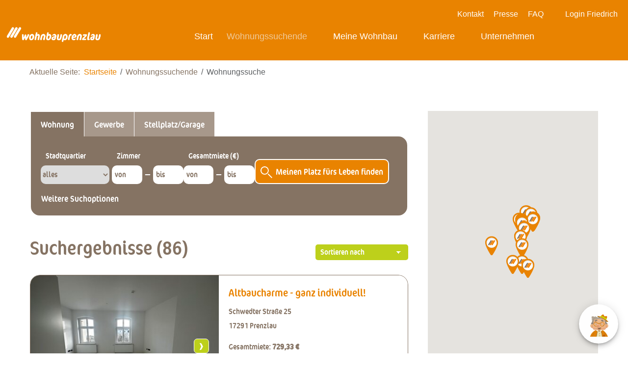

--- FILE ---
content_type: text/html; charset=utf-8
request_url: https://wohnbauprenzlau.de/wohnungssuchende/wohnungssuche
body_size: 22737
content:
<!DOCTYPE html>
<html lang="de-de" dir="ltr" data-bs-theme="light">

<head>
   <meta http-equiv="X-UA-Compatible" content="IE=edge" /><meta name="viewport" content="width=device-width, initial-scale=1" /><meta name="HandheldFriendly" content="true" /><meta name="mobile-web-app-capable" content="YES" /> <!-- document meta -->
   <meta charset="utf-8">
	<meta name="description" content="Individuelle Wohnungen in Prenzlau. Beste Lage /// Altersgerecht &amp; Familienfreundlich /// Bezahlbar. Finden Sie Ihr neues Zuhause!">
	<meta name="generator" content="Joomla! - Open Source Content Management">
	<title>Wohnungssuche</title>
<link href="/images/verschiedenes/logo-favicon.png?94e457" rel="shortcut icon" type="image/png" sizes="any">
	<link href="/images/verschiedenes/logo-fuer-appletouch.png?94e457" rel="apple-touch-icon" type="image/png" sizes="any">
	<link href="https://use.fontawesome.com/releases/v7.0.0/css/all.css?94e457" rel="stylesheet">
	<link href="https://unpkg.com/lenis@1.3.8/dist/lenis.css?94e457" rel="stylesheet">
	<link href="/media/templates/site/tp_time/css/compiled-1be5426590b54a4e4b262e20a2b5292f.css?94e457" rel="stylesheet">
	<link href="/media/templates/site/tp_time/css/compiled-c2996b801db31caf5ba96811edffa92a.css?94e457" rel="stylesheet">
	<link href="/media/vendor/joomla-custom-elements/css/joomla-alert.min.css?0.4.1" rel="stylesheet">
	<link href="/media/uikit4/css/uikit.min.css?94e457" rel="stylesheet">
	<link href="https://wohnbauprenzlau.de/media/com_uoimmo/css/visforms.css" rel="stylesheet">
	<link href="https://wohnbauprenzlau.de/media/com_uoimmo/css/list.css" rel="stylesheet">
	<style>@font-face { font-family: "Cocon Offc Cond"; src: url("https://wohnbauprenzlau.de/media/templates/site/tp_time/fonts/CoconOffc-Cond.ttf");}</style>
<script src="/media/vendor/jquery/js/jquery.min.js?3.7.1"></script>
	<script src="/media/astroid/js/jquery.easing.min.js?94e457"></script>
	<script src="/media/astroid/js/megamenu.min.js?94e457"></script>
	<script src="/media/astroid/js/jquery.hoverIntent.min.js?94e457"></script>
	<script src="/media/astroid/js/offcanvas.min.js?94e457"></script>
	<script src="/media/astroid/js/mobilemenu.min.js?94e457"></script>
	<script src="https://unpkg.com/lenis@1.3.8/dist/lenis.min.js?94e457"></script>
	<script src="/media/astroid/js/script.min.js?94e457"></script>
	<script type="application/json" class="joomla-script-options new">{"searchtools":{"filtersHidden":true,"defaultLimit":20,"searchFieldSelector":"#filter_search","orderFieldSelector":"#list_fullordering","formSelector":"#adminForm"},"joomla.jtext":{"ERROR":"Fehler","MESSAGE":"Nachricht","NOTICE":"Hinweis","WARNING":"Warnung","JCLOSE":"Schließen","JOK":"OK","JOPEN":"Öffnen"},"system.paths":{"root":"","rootFull":"https:\/\/wohnbauprenzlau.de\/","base":"","baseFull":"https:\/\/wohnbauprenzlau.de\/"},"csrf.token":"2b8a106900a9e7c3d4495e24b70ad0a8","uikit4.defer":true}</script>
	<script src="/media/system/js/core.min.js?a3d8f8"></script>
	<script src="/media/system/js/searchtools.min.js?abfb14" defer></script>
	<script src="/media/system/js/messages.min.js?9a4811" type="module"></script>
	<script src="/media/uikit4/js/uikit.min.js?94e457"></script>
	<script src="/media/uikit4/js/uikit-icons.min.js?94e457"></script>
	<script src="https://wohnbauprenzlau.de/media/com_uoimmo/js/bootstrap.min.js"></script>
	<script src="https://wohnbauprenzlau.de/media/com_uoimmo/js/jquery-3.6.3.min.js"></script>
	<script src="https://wohnbauprenzlau.de/media/com_uoimmo/js/list.js"></script>
	<script>const initSmoothScrollingGSAP = () => {const lenis = new Lenis({duration: 0.367});lenis.on('scroll', ScrollTrigger.update);gsap.ticker.add((time)=>{lenis.raf(time * 1000)});gsap.ticker.lagSmoothing(0);};const initSmoothScrolling = () => {const lenis = new Lenis({duration: 0.367});function raf(time) {lenis.raf(time);requestAnimationFrame(raf);}requestAnimationFrame(raf);};if (typeof ScrollTrigger !== 'undefined') {initSmoothScrollingGSAP()} else {initSmoothScrolling()}</script>
	<script>var TEMPLATE_HASH = "5fec67a9bb1a4c30bbe55205beb0974e", ASTROID_COLOR_MODE ="light";</script>
	<script type="application/ld+json">{"@context":"https://schema.org","@type":"BreadcrumbList","@id":"https://wohnbauprenzlau.de/#/schema/BreadcrumbList/188","itemListElement":[{"@type":"ListItem","position":1,"item":{"@id":"https://wohnbauprenzlau.de/","name":"Startseite"}},{"@type":"ListItem","position":2,"item":{"@id":"https://wohnbauprenzlau.de/wohnungssuchende/wohnungssuche","name":"Wohnungssuche"}}]}</script>
 <!-- joomla head -->
   <link href="/templates/tp_time/css/custom.css?3.3.7" rel="stylesheet" type="text/css" /> <!-- head styles -->
   <script src="https://cloud.ccm19.de/app.js?apiKey=97ac5053714fdd58c4ffdc0ccf8c47e53cc9a43aaec3d1c4&amp;domain=63ff8ac91f297556099149a5" referrerpolicy="origin"></script>
<!-- Google tag (gtag.js) -->
<script async src="https://www.googletagmanager.com/gtag/js?id=G-PMJ1PK7RX2"></script>
<script>
  window.dataLayer = window.dataLayer || [];
  function gtag(){dataLayer.push(arguments);}
  gtag('js', new Date());

  gtag('config', 'G-PMJ1PK7RX2');
  gtag('config', 'AW-1047407438');
</script><script defer id="chat_integration_script" type="text/javascript"
    src="https://iframe-chatplugin.asw.aareon.com/integration/chat.js" data-tenant=wohnbauprenzlau46834
    data-default-language="de-DE"></script> <!-- head scripts -->
</head> <!-- document head -->

<body class="site astroid-framework com-uoimmo view-realestates layout-default itemid-233 guest-user astroid-header-horizontal-center wohnungssuche-alias tp-style-15 de-DE ltr">
   <!-- astroid container -->
<div class="astroid-container">
        <!-- astroid content -->
    <div class="astroid-content">
                <!-- astroid layout -->
        <div class="astroid-layout astroid-layout-wide">
                        <!-- astroid wrapper -->
            <div class="astroid-wrapper">
                                <div class="astroid-section" id="o-pih8vetem"><div class="container-fluid"><div class="astroid-row row no-gutters gx-0" id="ar-3dqgmefw0"><div class="astroid-column col-lg-12 col-md-12 col-sm-12 col-12" id="ac-nxm5095bt"><div class="astroid-module-position float-right" id="omp-zdp5mcdnu"><ul class="nav menu menu-module navHorizontalView ">
<li class="item-225"><a href="/kontakt" title="Kontakt" class="scroll"> <span class="nav-title">Kontakt</span></a></li><li class="item-226 parent"><a href="/presse" title="Presse" > <span class="nav-title">Presse</span></a></li><li class="item-227"><a href="/faq" title="FAQ" > <span class="nav-title">FAQ</span></a></li><li class="item-228"><a href="https://wohnbauprenzlau-friedrich-crmportal.aareon.com/site/mieterlogin/anmeldung" target="_blank" rel="noopener noreferrer"><span class="nav-title"><i class="fas fa-user"></i> Login Friedrich</span></a></li></ul></div></div></div></div></div><main class="astroid-section astroid-header-section" id="hs-i0r950axa"><div class="astroid-row row no-gutters gx-0" id="ar-rruz47iv5"><div class="astroid-column col-lg-2 col-md-12 col-sm-12 col-12" id="ac-kga8jfpx8"><div class="astroid-module-position" id="mp-oy2z03rgc"><div class="moduletable ">
        
<div id="mod-custom239" class="mod-custom custom">
    <p><a title="Zur Startseite der Wohnbau Prenzlau" href="/index.php"><img class="float-none" style="display: block; margin-left: auto; margin-right: auto;" src="/images/verschiedenes/logo_wohnbauprenzlau.png" alt="Logo der Wohnbau Prenzlau" width="100%" loading="lazy" data-path="local-images:/verschiedenes/logo_wohnbauprenzlau.png"></a></p></div>
</div>
</div></div><div class="astroid-column col-lg-10 col-md-12 col-sm-12 col-12" id="ac-1l2fb2gmn"><div class="astroid-module-position" id="h-tmj7xjtce"><!-- header starts -->
<header id="astroid-header" class="astroid-header astroid-horizontal-header astroid-horizontal-center-header" data-megamenu data-megamenu-class=".has-megamenu" data-megamenu-content-class=".megamenu-container" data-dropdown-arrow="true" data-header-offset="true" data-transition-speed="300" data-megamenu-animation="fade" data-easing="linear" data-astroid-trigger="hover" data-megamenu-submenu-class=".nav-submenu,.nav-submenu-static">
   <div class="d-flex flex-row justify-content-between">
      <div class="d-flex d-lg-none justify-content-start"><div class="header-mobilemenu-trigger burger-menu-button align-self-center" data-offcanvas="#astroid-mobilemenu" data-effect="mobilemenu-slide"><button aria-label="Mobile Menu Toggle" class="button" type="button"><span class="box"><span class="inner"><span class="visually-hidden">Mobile Menu Toggle</span></span></span></button></div></div>      <div class="header-left-section as-gutter-x-xl@lg d-flex justify-content-start">
                   <!-- logo starts -->
    <!-- image logo starts -->
        <div class="logo-wrapper astroid-logo">
                <a target="_self" class="astroid-logo astroid-logo-image d-flex align-items-center mr-0 mr-lg-4" href="https://wohnbauprenzlau.de/" aria-label="Wohnbau Prenzlau">
                                                                    
                                        </a>
            </div>
    <!-- image logo ends -->
<!-- logo ends -->                         </div>
               <div class="min-w-30 d-lg-none"></div>
            <div class="header-center-section d-none d-lg-flex justify-content-center flex-lg-grow-1"><nav class=" align-self-center d-none d-lg-block" aria-label="horizontal menu"><ul class="nav astroid-nav d-none d-lg-flex"><li data-position="right" class="nav-item nav-item-id-131 nav-item-level-1 nav-item-default"><!--menu link starts-->
<a href="/" title="Start" class="as-menu-item nav-link-item-id-131 nav-link item-link-component item-level-1" data-drop-action="hover">
   <span class="nav-title">
               <i class="fas fa-house"></i>
                                          <span class="nav-title-text">Start</span>                              </span>
   </a>
<!--menu link ends--></li><li data-position="right" class="nav-item nav-item-id-232 nav-item-level-1 nav-item-active nav-item-deeper nav-item-parent has-megamenu nav-item-dropdown"><!--menu link starts-->
<a href="#" title="Wohnungssuchende" class="as-menu-item nav-link-item-id-232 nav-link active megamenu-item-link item-link-heading item-level-1" data-drop-action="hover">
   <span class="nav-title">
                                          <span class="nav-title-text">Wohnungssuchende</span>                                                <i class="fas fa-chevron-down nav-item-caret"></i>
                  </span>
   </a>
<!--menu link ends--><div class="megamenu-container nav-submenu-container nav-item-level-1"><ul class="nav-submenu" style="width:250px"><li data-position="right" class="nav-item-submenu nav-item-id-233 nav-item-level-2 nav-item-current nav-item-active"><!--menu link starts-->
<a href="/wohnungssuchende/wohnungssuche" title="Wohnungssuche" class="as-menu-item nav-link-item-id-233 active item-link-component item-level-2" data-drop-action="hover">
   <span class="nav-title">
                                          <span class="nav-title-text">Wohnungssuche</span>                              </span>
   </a>
<!--menu link ends--></li><li data-position="right" class="nav-item-submenu nav-item-id-236 nav-item-level-2"><!--menu link starts-->
<a href="/wohnungssuchende/stadtquartiere" title="Stadtquartiere" class="as-menu-item nav-link-item-id-236 item-link-component item-level-2" data-drop-action="hover">
   <span class="nav-title">
                                          <span class="nav-title-text">Stadtquartiere</span>                              </span>
   </a>
<!--menu link ends--></li><li data-position="right" class="nav-item-submenu nav-item-id-240 nav-item-level-2"><!--menu link starts-->
<a href="/wohnungssuchende/darum-wohnbau-prenzlau" title="Darum Wohnbau Prenzlau" class="as-menu-item nav-link-item-id-240 item-link-component item-level-2" data-drop-action="hover">
   <span class="nav-title">
                                          <span class="nav-title-text">Darum Wohnbau Prenzlau</span>                              </span>
   </a>
<!--menu link ends--></li></ul></div></li><li data-position="right" class="nav-item nav-item-id-241 nav-item-level-1 nav-item-deeper nav-item-parent has-megamenu nav-item-dropdown"><!--menu link starts-->
<a href="#" title="Meine Wohnbau" class="as-menu-item nav-link-item-id-241 nav-link megamenu-item-link item-link-heading item-level-1" data-drop-action="hover">
   <span class="nav-title">
                                          <span class="nav-title-text">Meine Wohnbau</span>                                                <i class="fas fa-chevron-down nav-item-caret"></i>
                  </span>
   </a>
<!--menu link ends--><div class="megamenu-container nav-submenu-container nav-item-level-1"><ul class="nav-submenu" style="width:250px"><li data-position="right" class="nav-item-submenu nav-item-id-130 nav-item-level-2"><!--menu link starts-->
<a href="/meine-wohnbau/neues-aus-der-wohnbau" title="Neues aus der Wohnbau" class="as-menu-item nav-link-item-id-130 item-link-component item-level-2" data-drop-action="hover">
   <span class="nav-title">
                                          <span class="nav-title-text">Neues aus der Wohnbau</span>                              </span>
   </a>
<!--menu link ends--></li><li data-position="right" class="nav-item-submenu nav-item-id-334 nav-item-level-2"><!--menu link starts-->
<a href="/meine-wohnbau/mein-platz-fuers-leben" title="Mein Platz fürs Leben" class="as-menu-item nav-link-item-id-334 item-link-component item-level-2" data-drop-action="hover">
   <span class="nav-title">
                                          <span class="nav-title-text">Mein Platz fürs Leben</span>                              </span>
   </a>
<!--menu link ends--></li><li data-position="right" class="nav-item-submenu nav-item-id-255 nav-item-level-2"><!--menu link starts-->
<a href="/meine-wohnbau/onlineservice-friedrich" title="Onlineservice Friedrich" class="as-menu-item nav-link-item-id-255 item-link-component item-level-2" data-drop-action="hover">
   <span class="nav-title">
                                          <span class="nav-title-text">Onlineservice Friedrich</span>                              </span>
   </a>
<!--menu link ends--></li><li data-position="right" class="nav-item-submenu nav-item-id-286 nav-item-level-2"><!--menu link starts-->
<a href="/meine-wohnbau/themen-rund-ums-wohnen" title="Themen rund ums Wohnen" class="as-menu-item nav-link-item-id-286 item-link-component item-level-2" data-drop-action="hover">
   <span class="nav-title">
                                          <span class="nav-title-text">Themen rund ums Wohnen</span>                              </span>
   </a>
<!--menu link ends--></li></ul></div></li><li data-position="right" class="nav-item nav-item-id-306 nav-item-level-1 nav-item-deeper nav-item-parent has-megamenu nav-item-dropdown"><!--menu link starts-->
<a href="#" title="Karriere" class="as-menu-item nav-link-item-id-306 nav-link megamenu-item-link item-link-heading item-level-1" data-drop-action="hover">
   <span class="nav-title">
                                          <span class="nav-title-text">Karriere</span>                                                <i class="fas fa-chevron-down nav-item-caret"></i>
                  </span>
   </a>
<!--menu link ends--><div class="megamenu-container nav-submenu-container nav-item-level-1"><ul class="nav-submenu" style="width:250px"><li data-position="right" class="nav-item-submenu nav-item-id-305 nav-item-level-2"><!--menu link starts-->
<a href="/karriere-starten/wir-ueber-uns" title="Wir über uns" class="as-menu-item nav-link-item-id-305 item-link-component item-level-2" data-drop-action="hover">
   <span class="nav-title">
                                          <span class="nav-title-text">Wir über uns</span>                              </span>
   </a>
<!--menu link ends--></li><li data-position="right" class="nav-item-submenu nav-item-id-307 nav-item-level-2"><!--menu link starts-->
<a href="/karriere-starten/stellenangebote" title="Stellenangebote" class="as-menu-item nav-link-item-id-307 item-link-component item-level-2" data-drop-action="hover">
   <span class="nav-title">
                                          <span class="nav-title-text">Stellenangebote</span>                              </span>
   </a>
<!--menu link ends--></li><li data-position="right" class="nav-item-submenu nav-item-id-308 nav-item-level-2"><!--menu link starts-->
<a href="/karriere-starten/ausbildung-studium" title="Ausbildung/Studium" class="as-menu-item nav-link-item-id-308 item-link-component item-level-2" data-drop-action="hover">
   <span class="nav-title">
                                          <span class="nav-title-text">Ausbildung/Studium</span>                              </span>
   </a>
<!--menu link ends--></li><li data-position="right" class="nav-item-submenu nav-item-id-309 nav-item-level-2"><!--menu link starts-->
<a href="/karriere-starten/bewerbung-einreichen" title="Bewerbung einreichen" class="as-menu-item nav-link-item-id-309 item-link-component item-level-2" data-drop-action="hover">
   <span class="nav-title">
                                          <span class="nav-title-text">Bewerbung einreichen</span>                              </span>
   </a>
<!--menu link ends--></li></ul></div></li><li data-position="right" class="nav-item nav-item-id-243 nav-item-level-1 nav-item-deeper nav-item-parent has-megamenu nav-item-dropdown"><!--menu link starts-->
<a href="#" title="Unternehmen" class="as-menu-item nav-link-item-id-243 nav-link megamenu-item-link item-link-heading item-level-1" data-drop-action="hover">
   <span class="nav-title">
                                          <span class="nav-title-text">Unternehmen</span>                                                <i class="fas fa-chevron-down nav-item-caret"></i>
                  </span>
   </a>
<!--menu link ends--><div class="megamenu-container nav-submenu-container nav-item-level-1"><ul class="nav-submenu" style="width:250px"><li data-position="right" class="nav-item-submenu nav-item-id-254 nav-item-level-2"><!--menu link starts-->
<a href="/unternehmen/wir-stellen-uns-vor" title="Wir stellen uns vor" class="as-menu-item nav-link-item-id-254 item-link-component item-level-2" data-drop-action="hover">
   <span class="nav-title">
                                          <span class="nav-title-text">Wir stellen uns vor</span>                              </span>
   </a>
<!--menu link ends--></li><li data-position="right" class="nav-item-submenu nav-item-id-257 nav-item-level-2"><!--menu link starts-->
<a href="/unternehmen/bau-und-sanierungsprojekte" title="Bau- und Sanierungsprojekte" class="as-menu-item nav-link-item-id-257 item-link-component item-level-2" data-drop-action="hover">
   <span class="nav-title">
                                          <span class="nav-title-text">Bau- und Sanierungsprojekte</span>                              </span>
   </a>
<!--menu link ends--></li><li data-position="right" class="nav-item-submenu nav-item-id-264 nav-item-level-2"><!--menu link starts-->
<a href="/unternehmen/stadtgespraech-tv" title="Stadtgespräch + TV" class="as-menu-item nav-link-item-id-264 item-link-component item-level-2" data-drop-action="hover">
   <span class="nav-title">
                                          <span class="nav-title-text">Stadtgespräch + TV</span>                              </span>
   </a>
<!--menu link ends--></li><li data-position="right" class="nav-item-submenu nav-item-id-270 nav-item-level-2"><!--menu link starts-->
<a href="/unternehmen/engagement-sponsoring" title="Engagement &amp; Sponsoring" class="as-menu-item nav-link-item-id-270 item-link-component item-level-2" data-drop-action="hover">
   <span class="nav-title">
                                          <span class="nav-title-text">Engagement &amp; Sponsoring</span>                              </span>
   </a>
<!--menu link ends--></li></ul></div></li></ul></nav></div>         </div>
</header>
<!-- header ends --></div></div></div></main><div class="astroid-section hideonxs hideonsm" id="b-8jx80kmwn"><div class="container"><div class="astroid-row row" id="ar-a4px5r0p6"><div class="astroid-column col-lg-12 col-md-12 col-sm-12 col-12" id="ac-2atcdh1r0"><div class="astroid-module-position" id="b-xjdg9k8gy"><div class="breadcrumb-position moduletable ">
        <nav class="mod-breadcrumbs__wrapper" aria-label="Breadcrumb">
    <ol class="mod-breadcrumbs breadcrumb px-3 py-2">
                    <li class="mod-breadcrumbs__here float-start">
                Aktuelle Seite: &#160;
            </li>
        
        <li class="mod-breadcrumbs__item breadcrumb-item"><a href="/" class="pathway"><span>Startseite</span></a></li><li class="mod-breadcrumbs__item breadcrumb-item"><span>Wohnungssuchende</span></li><li class="mod-breadcrumbs__item breadcrumb-item active"><span>Wohnungssuche</span></li>    </ol>
    </nav>
</div></div></div></div></div></div><div class="astroid-section astroid-component-section" id="inhalt"><div class="container"><div class="astroid-row row" id="ar-1528971561366"><div class="astroid-column col-lg-6 col-md-12 col-sm-12 col-12 col-lg-12" id="ac-1528971561366"><div class="astroid-message" id="m-1528971711775"><div id="system-message-container" aria-live="polite"></div>
</div><div class="astroid-component" id="ca-1529739248826"><main class="astroid-component-area">
   <div id="immolistpage">
    <div id="immomap"></div>
    <div id="immolist">
        <div id="immosearch">
            <div class="category-nav">
                                    <div class="category-tab active" id="to-apartment">Wohnung</div>
                
                                    <a href="/wohnungssuchende/wohnungssuche?typ=Gewerbe" class="category-tab" id="to-commercial">Gewerbe</a>
                
                                    <a href="/wohnungssuchende/wohnungssuche?typ=Stellplatz"  class="category-tab" id="to-garage">Stellplatz/Garage</a>
                
            </div>
            <div class="category-search uo_filter_list">
                <div class="category-form shown" id="form-apartment">
                    <form action="/wohnungssuchende/wohnungssuche" method="post" name="adminForm" id="filter_mietwohnung">
                        
<div class="js-stools clearfix">
	<div class="clearfix">
		<div class="js-stools-container-bar">
			<!--<label for="filter_search" class="" aria-invalid="false"></label>-->
			<div class="dsktp-col">
				<label>Stadtquartier</label>
				<div class="js-stools-field-filter">
					<div class="control-group">
						<div class="controls">
							<select  id="filter_stadtquartier" name="filter[stadtquartier]">
								<option value="" >alles</option>
								<option value="Innenstadt" >Innenstadt</option>
								<option value="Millionenviertel" >Millionenviertel</option>
								<option value="Igelpfuhl" >Igelpfuhl</option>
								<option value="Umland" >Umland</option>
								<option value="Vorstadt" >Vorstadt</option>
							</select>
						</div>
					</div>
				</div>
			</div>
			<div class="dsktp-col" id="col-rooms">
				<label>Zimmer</label>
				<div class="js-stools-field-filter ">
					<div class="control-group halfwidth">
						<div class="controls">
							<input type="text" name="filter[zimmerVon]" id="filter_zimmerVon" value="" class="js-stools-search-string" placeholder="von" />
						</div>
					</div>
					<span class="dash">&mdash;</span>
					<div class="control-group halfwidth">
						<div class="controls">
							<input type="text" name="filter[zimmerBis]" id="filter_zimmerBis" value="" class="js-stools-search-string" placeholder="bis" />
						</div>
					</div>
				</div>
			</div>
			<div class="dsktp-col" id="col-rent">
				<label>Gesamtmiete (&euro;)</label>
				<div class="js-stools-field-filter">
					<div class="control-group halfwidth">
						<div class="controls">
							<input type="text" name="filter[gesamtmieteVon]" id="filter_gesamtmieteVon" value="" class="js-stools-search-string" placeholder="von" />
						</div>
					</div>
					<span class="dash">&mdash;</span>
					<div class="control-group halfwidth">
						<div class="controls">
							<input type="text" name="filter[gesamtmieteBis]" id="filter_gesamtmietBis" value="" class="js-stools-search-string" placeholder="bis" />
						</div>
					</div>
				</div>
			</div>
			<div class="dsktp-col width-2 align-end">
				<button class="btn submit" type="submit">Meinen Platz fürs Leben finden</button>
			</div>
			<div class="dsktp-col width-full" data-init="further" data-target="#col-further">
				<button type="button" class="btn js-stools-btn-filter" title="">Weitere Suchoptionen <i class="caret"></i></button>
			</div>

		</div>
	</div>
	<!-- Filters div -->
	<div class="js-stools-container-filters clearfix col-further" id="col-further">
		<div class="dsktp-col">
			<label>Etage</label>
			<div class="js-stools-field-filter">
				<div class="control-group halfwidth">
					<div class="controls">
						<input type="text" name="filter[etageVon]" id="filter_etageVon" value="" class="js-stools-search-string active" placeholder="von" />
					</div>
				</div>
				<span class="dash">&mdash;</span>
				<div class="control-group halfwidth">
					<div class="controls">
						<input type="text" name="filter[etageBis]" id="filter_etageBis" value="" class="js-stools-search-string active" placeholder="bis" />
					</div>
				</div>
			</div>
		</div>
		<div class="dsktp-col">
			<label>Fl&auml;che (m<sup>2</sup>)</label>
			<div class="js-stools-field-filter">
				<div class="control-group halfwidth">
					<div class="controls">
						<input type="text" name="filter[flaecheVon]" id="filter_flaecheVon" value="" class="js-stools-search-string active" placeholder="von" />
					</div>
				</div>
				<span class="dash">&mdash;</span>
				<div class="control-group halfwidth">
					<div class="controls">
						<input type="text" name="filter[flaecheBis]" id="filter_flaecheBis" value="" class="js-stools-search-string active" placeholder="bis" />
					</div>
				</div>
			</div>
		</div>
		<div class="dsktp-col">
			<label>Verf&uuml;gbar ab</label>
			<div class="js-stools-field-filter">
				<div class="control-group">
					<div class="controls">
						<input type="date" name="filter[verfuegbarAb]" id="filter_flaecheVon" value="" class="js-stools-search-string active" placeholder="tt.mm.jjjj" />
					</div>
				</div>
			</div>
		</div>
		<div class="dsktp-col variable">
			<div class="js-stools-field-filter">
				<div class="control-group">
					<div class="controls">
						<input type="checkbox" name="filter[aufzug]" id="filter_aufzug" value="1" class="active" >
						<label id="filter_aufzug-lbl" for="filter_aufzug">Aufzug</label>
					</div>
				</div>
			</div>
			<div class="js-stools-field-filter">
				<div class="control-group">
					<div class="controls">
						<input type="checkbox" name="filter[keller]" id="filter_keller" value="1" class="active" >
						<label id="filter_keller-lbl" for="filter_keller">Keller</label>
					</div>
				</div>
			</div>
			<div class="js-stools-field-filter">
				<div class="control-group">
					<div class="controls">
						<input type="checkbox" name="filter[balkon_loggia_terrasse]" id="filter_balkon_loggia_terrasse" value="1" class="active" >
						<label id="filter_balkon_loggia_terrasse-lbl" for="filter_balkon_loggia_terrasse">Balkon, Loggia, Terrasse</label>
					</div>
				</div>
			</div>
		</div>
		<div class="dsktp-col variable">
			<div class="js-stools-field-filter">
                <div class="control-group">
                    <div class="controls">
                        <input type="checkbox" name="filter[kueche_mit_fenster]" id="filter_kueche_mit_fenster" value="1" class="active" >
                        <label id="filter_kueche_mit_fenster-lbl" for="filter_kueche_mit_fenster">Küche mit Fenster</label>
                    </div>
                </div>
            </div>
			<div class="js-stools-field-filter">
				<div class="control-group">
					<div class="controls">
						<input type="checkbox" name="filter[bad_mit_fenster]" id="filter_bad_mit_fenster" value="1" class="active" >
						<label id="filter_bad_mit_fenster-lbl" for="filter_bad_mit_fenster">Bad mit Fenster</label>
					</div>
				</div>
			</div>
			<div class="js-stools-field-filter">
				<div class="control-group">
					<div class="controls">
						<input type="checkbox" name="filter[dusche]" id="filter_dusche" value="1" class="active" >
						<label id="filter_dusche-lbl" for="filter_dusche">Dusche</label>
					</div>
				</div>
			</div>
		</div>
		<div class="dsktp-col variable">
			<div class="js-stools-field-filter">
				<div class="control-group">
					<div class="controls">
						<input type="checkbox" name="filter[badewanne]" id="filter_badewanne" value="1" class="active" >
						<label id="filter_badewanne-lbl" for="filter_badewanne">Badewanne</label>
					</div>
				</div>
			</div>
			<div class="js-stools-field-filter">
				<div class="control-group">
					<div class="controls">
						<input type="checkbox" name="filter[barrierefrei]" id="filter_barrierefrei" value="1" class="active" >
						<label id="filter_barrierefrei-lbl" for="filter_barrierefrei">barrierefrei</label>
					</div>
				</div>
			</div>
			<div class="js-stools-field-filter">
				<div class="control-group">
					<div class="controls">
						<input type="checkbox" name="filter[mit_wbs]" id="filter_mit_wbs" value="1" class="active" >
						<label id="filter_mit_wbs-lbl" for="filter_mit_wbs">mit WBS</label>
					</div>
				</div>
			</div>
		</div>
	</div>
</div>

                        <input type="hidden" name="task" value=""/>
                        <input type="hidden" name="boxchecked" value="0"/>
                        <input type="hidden" id="filter_order_mietwohnung" name="filter_order" value=""/>
                        <input type="hidden" id="filter_order_Dir_mietwohnung" name="filter_order_Dir" value=""/>
                        <input type="hidden" name="2b8a106900a9e7c3d4495e24b70ad0a8" value="1">                        <div class="immosearch-actions">
                            <button class="btn submit" type="submit">Meinen Platz fürs Leben finden</button>
                        </div>
                    </form>
                </div>
                <div class="category-form " id="form-commercial">
                    <form action="/wohnungssuchende/wohnungssuche?typ=Gewerbe" method="post" name="adminForm" id="filter_gewerbe">
                        
<div class="js-stools clearfix">
	<div class="clearfix">
		<div class="js-stools-container-bar">
			<!--<label for="filter_search" class="" aria-invalid="false"></label>-->
			<div class="dsktp-col">
				<label>Stadtquartier</label>
				<div class="js-stools-field-filter">
					<div class="control-group">
						<div class="controls">
							<select  id="filter_stadtquartier" name="filter[stadtquartier]">
								<option value="" >alles</option>
								<option value="Innenstadt" >Innenstadt</option>
								<option value="Millionenviertel" >Millionenviertel</option>
								<option value="Igelpfuhl" >Igelpfuhl</option>
								<option value="Umland" >Umland</option>
								<option value="Vorstadt" >Vorstadt</option>
							</select>
						</div>
					</div>
				</div>
			</div>
			<div class="dsktp-col" id="col-rooms">
				<label>Zimmer</label>
				<div class="js-stools-field-filter ">
					<div class="control-group halfwidth">
						<div class="controls">
							<input type="text" name="filter[zimmerVon]" id="filter_zimmerVon" value="" class="js-stools-search-string" placeholder="von" />
						</div>
					</div>
					<span class="dash">&mdash;</span>
					<div class="control-group halfwidth">
						<div class="controls">
							<input type="text" name="filter[zimmerBis]" id="filter_zimmerBis" value="" class="js-stools-search-string" placeholder="bis" />
						</div>
					</div>
				</div>
			</div>
			<div class="dsktp-col" id="col-rent">
				<label>Gesamtmiete (&euro;)</label>
				<div class="js-stools-field-filter">
					<div class="control-group halfwidth">
						<div class="controls">
							<input type="text" name="filter[gesamtmieteVon]" id="filter_gesamtmieteVon" value="" class="js-stools-search-string" placeholder="von" />
						</div>
					</div>
					<span class="dash">&mdash;</span>
					<div class="control-group halfwidth">
						<div class="controls">
							<input type="text" name="filter[gesamtmieteBis]" id="filter_gesamtmietBis" value="" class="js-stools-search-string" placeholder="bis" />
						</div>
					</div>
				</div>
			</div>
			<div class="dsktp-col width-2 align-end">
				<button class="btn submit" type="submit">Meinen Platz fürs Leben finden</button>
			</div>

		</div>
	</div>
	
</div>

                        <input type="hidden" name="task" value=""/>
                        <input type="hidden" name="boxchecked" value="0"/>
                        <input type="hidden" id="filter_order_gewerbe" name="filter_order" value=""/>
                        <input type="hidden" id="filter_order_Dir_gewerbe" name="filter_order_Dir" value=""/>
                        <input type="hidden" name="2b8a106900a9e7c3d4495e24b70ad0a8" value="1">                        <div class="immosearch-actions">
                            <button class="btn submit" type="submit">Meinen Platz fürs Leben finden</button>
                        </div>
                    </form>
                </div>
                <div class="category-form " id="form-garage">
                    <form action="/wohnungssuchende/wohnungssuche?typ=Stellplatz" method="post" name="adminForm" id="filter_stellplatz">
                        
<div class="js-stools clearfix">
	<div class="clearfix">
		<div class="js-stools-container-bar">
			<!--<label for="filter_search" class="" aria-invalid="false"></label>-->
			<div class="dsktp-col">
				<label>Stadtquartier</label>
				<div class="js-stools-field-filter">
					<div class="control-group">
						<div class="controls">
							<select  id="filter_stadtquartier" name="filter[stadtquartier]">
								<option value="" >alles</option>
								<option value="Innenstadt" >Innenstadt</option>
								<option value="Millionenviertel" >Millionenviertel</option>
								<option value="Igelpfuhl" >Igelpfuhl</option>
								<option value="Umland" >Umland</option>
								<option value="Vorstadt" >Vorstadt</option>
							</select>
						</div>
					</div>
				</div>
			</div>
			<div class="dsktp-col" id="col-rent">
				<label>Gesamtmiete (&euro;)</label>
				<div class="js-stools-field-filter">
					<div class="control-group halfwidth">
						<div class="controls">
							<input type="text" name="filter[gesamtmieteVon]" id="filter_gesamtmieteVon" value="" class="js-stools-search-string" placeholder="von" />
						</div>
					</div>
					<span class="dash">&mdash;</span>
					<div class="control-group halfwidth">
						<div class="controls">
							<input type="text" name="filter[gesamtmieteBis]" id="filter_gesamtmietBis" value="" class="js-stools-search-string" placeholder="bis" />
						</div>
					</div>
				</div>
			</div>
			<div class="dsktp-col width-2 align-end">
				<button class="btn submit" type="submit">Meinen Platz fürs Leben finden</button>
			</div>

		</div>
	</div>
</div>

                        <input type="hidden" name="task" value=""/>
                        <input type="hidden" name="boxchecked" value="0"/>
                        <input type="hidden" name="filter_order" id="filter_order_stellplatz" value=""/>
                        <input type="hidden" name="filter_order_Dir" id="filter_order_Dir_stellplatz" value=""/>
                        <input type="hidden" name="2b8a106900a9e7c3d4495e24b70ad0a8" value="1">                        <div class="immosearch-actions">
                            <button class="btn submit" type="submit">Meinen Platz fürs Leben finden</button>
                        </div>
                    </form>
                </div>
            </div>
        </div>

        <div id="immoresults">
            <div id="immoresults_head">
                <h1>Suchergebnisse (86)</h1><select data-remote="#filter_order_mietwohnung" data-remote-order="#filter_order_Dir_mietwohnung">

                    <option value="" style="display:none">Sortieren nach</option>
                                            <option value="a.sortierung" data-dir="asc">Relevanz</option>
                        <option value="a.flaeche" data-dir="asc">Fläche (aufsteigend)</option>
                        <option value="a.warmmiete" data-dir="asc">Gesamtmiete (aufsteigend)</option>
                        <option value="a.zimmer" data-dir="asc">Zimmer (aufsteigend)</option>
                                    </select>
            </div>

            
                
<div class="resultlist_immo" data-lat="53.30931630" data-lng="13.86970940">
                    <div class="img">

                        <div id="apartment-2" class="owl-carousel owl-theme">
                            <div class="item"><img loading="lazy" src="https://wohnbauprenzlau.de/realestates/59077fb3-6049-451c-8aa7-61d48fee4d8d/wohnbau_prenzlau_4c2e3414-a613-4315-8a14-8b3315ca56dc_list.jpg"  alt="Bild 1 zum Mietangebot Altbaucharme - ganz individuell!"/></div><div class="item"><img loading="lazy" class="owl-lazy" data-src="https://wohnbauprenzlau.de/realestates/59077fb3-6049-451c-8aa7-61d48fee4d8d/wohnbau_prenzlau_b9eb49f0-9e10-41a6-9a88-50fd9c187861_list.jpg" alt="Bild 2 zum Mietangebot Altbaucharme - ganz individuell!" /></div><div class="item"><img loading="lazy" class="owl-lazy" data-src="https://wohnbauprenzlau.de/realestates/59077fb3-6049-451c-8aa7-61d48fee4d8d/wohnbau_prenzlau_285ca6f0-1cf2-4bff-9f4d-fd613241558b_list.jpg" alt="Bild 3 zum Mietangebot Altbaucharme - ganz individuell!" /></div><div class="item"><img loading="lazy" class="owl-lazy" data-src="https://wohnbauprenzlau.de/realestates/59077fb3-6049-451c-8aa7-61d48fee4d8d/wohnbau_prenzlau_132fc00e-18a9-401b-b754-ff148c23aedb_list.jpg" alt="Bild 4 zum Mietangebot Altbaucharme - ganz individuell!" /></div><div class="item"><img loading="lazy" class="owl-lazy" data-src="https://wohnbauprenzlau.de/realestates/59077fb3-6049-451c-8aa7-61d48fee4d8d/wohnbau_prenzlau_a71814d5-54a3-4608-b7dd-100d87e7cb4c_list.jpg" alt="Bild 5 zum Mietangebot Altbaucharme - ganz individuell!" /></div>                        </div>
                        <div class="btns">
                                                            <a href="#" data-bs-toggle="modal" data-bs-target="#gallery-2">
									<span>
										<svg class="icon_camera" width="16px" height="16px" viewBox="0 0 600.8 601.6"><style type="text/css">.st0{fill-rule:evenodd;clip-rule:evenodd;fill:#857363;}</style><path class="st0" d="M360.8,361.6c0,33-28.5,60.8-60.8,60.8c-33.8,0-60-30-60-61.5c0-32.3,27.8-60,60-60 C334.5,300.8,360.8,330.1,360.8,361.6z M420.1,360.8c0,67.5-56.3,120-120,120c-40.5,0-87-22.5-111-75.8c0-0.8-7.5-24-7.5-28.5v-30.8 C195,276.1,248.3,242.3,300,242.3C365.3,242.3,420.1,296.3,420.1,360.8z M499.6,183.1c27.8,6,42.8,37.5,42.8,57.8v240.8 c-3,43.5-35.3,61.5-65.3,61.5H123c-5.2-0.8-11.2-2.2-17.2-3c-31.5-3.8-47.3-38.2-47.3-60V242.3c0.8-4.5,0.8-9.8,1.5-13.5 s2.2-8.2,3.8-12.8c7.5-23.3,36-36,54-36h363.1C483.1,180.1,493.6,182.3,499.6,183.1z M381.8,117.8H219l14.2-58.5H366L381.8,117.8z  M362.3,0c11.2,1.5,21-0.8,32.3,5.2c35.2,19.5,33.8,54,42,80.3c3,10.5,5.2,22.5,9,33c3.8,0.8,9,1.5,11.2,1.5h16.5 c4.5,0.8,9,0.8,13.5,0.8c34.5,1.5,85.5,24,103.5,70.5c1.5,4.5,4.5,11.3,6,16.5c2.2,6,4.5,18.8,4.5,21v264.8c-1.5,9-4.5,17.2-6,26.2 c-8.2,35.3-54,72.8-78.8,76.5c-4.5,0.8-8.2,2.2-12.8,3c-3.8,0.8-11.2,2.2-13.5,2.2H111c-5.2-0.8-11.2-2.2-16.5-3 c-37.5-3.8-80.3-45.8-86.3-71.3c-0.8-3-2.2-6-3-8.2c-1.5-5.2-3-10.5-3.8-15.7c-0.8-3.8-1.5-10.5-1.5-12V231.8c1.5-7.5,3-15,3.8-22.5 c6.8-37.5,51.8-76.5,77.3-81.8c5.2-0.8,11.2-3,17.2-4.5c5.3-0.8,15-2.3,17.3-2.3h39c7.5-23.2,13.5-48,19.5-71.3 c2.2-9,5.2-17.2,7.5-26.2c2.2-11.3,21-24,30-23.2H362.3z"/></svg>

										5 Fotos ansehen									</span>
                                </a>

                                                        <a href="#" data-bs-toggle="modal" data-bs-target="#floorplan-2"><span>Grundriss</span></a>                            
                        </div>
                    </div>
                    <div class="facts">
                        <h3><a href="/wohnungssuche/2">Altbaucharme - ganz individuell!</a></h3>
                        <p>
                            Schwedter Straße 25                            <br />
                            17291 Prenzlau                        </p>
                                                <p>Gesamtmiete: <strong>729,33 &euro;</strong><br />

                            Zimmer: <strong>2</strong><br />
                                                        Fläche: <strong>70,82 m<sup><small>2</small></sup></strong>
                                                        <!-- Sortierung: 99 -->
                        </p>
                    </div>

                </div>
                                    <div class="modal fade uocustom" id="gallery-2" tabindex="-1" role="dialog" aria-labelledby="" aria-hidden="true">
                        <div class="modal-dialog" role="document">
                            <div class="modal-content">
                                <div class="modal-body">
                                    <button type="button" class="close" data-bs-dismiss="modal" aria-label="Close">
                                        <span aria-hidden="true">&times;</span>
                                    </button>
                                    <div class="owl-carousel owl-theme">
                                        <div class="item"><img loading="lazy" class="owl-lazy" data-src="https://wohnbauprenzlau.de/realestates/59077fb3-6049-451c-8aa7-61d48fee4d8d/wohnbau_prenzlau_4c2e3414-a613-4315-8a14-8b3315ca56dc_hd.jpg"  alt="Bild 0"/></div><div class="item"><img loading="lazy" class="owl-lazy" data-src="https://wohnbauprenzlau.de/realestates/59077fb3-6049-451c-8aa7-61d48fee4d8d/wohnbau_prenzlau_b9eb49f0-9e10-41a6-9a88-50fd9c187861_hd.jpg"  alt="Bild 1"/></div><div class="item"><img loading="lazy" class="owl-lazy" data-src="https://wohnbauprenzlau.de/realestates/59077fb3-6049-451c-8aa7-61d48fee4d8d/wohnbau_prenzlau_285ca6f0-1cf2-4bff-9f4d-fd613241558b_hd.jpg"  alt="Bild 2"/></div><div class="item"><img loading="lazy" class="owl-lazy" data-src="https://wohnbauprenzlau.de/realestates/59077fb3-6049-451c-8aa7-61d48fee4d8d/wohnbau_prenzlau_132fc00e-18a9-401b-b754-ff148c23aedb_hd.jpg"  alt="Bild 3"/></div><div class="item"><img loading="lazy" class="owl-lazy" data-src="https://wohnbauprenzlau.de/realestates/59077fb3-6049-451c-8aa7-61d48fee4d8d/wohnbau_prenzlau_a71814d5-54a3-4608-b7dd-100d87e7cb4c_hd.jpg"  alt="Bild 4"/></div>                                    </div>
                                </div>
                            </div>
                        </div>
                    </div>
                                                                        <div class="modal fade uocustom" id="floorplan-2" tabindex="-1" role="dialog" aria-labelledby="" aria-hidden="true">
                        <div class="modal-dialog" role="document">
                            <div class="modal-content">
                                <div class="modal-body">
                                    <button type="button" class="close" data-bs-dismiss="modal" aria-label="Close">
                                        <span aria-hidden="true">&times;</span>
                                    </button>
                                    <img loading="lazy" src="https://wohnbauprenzlau.de/realestates/59077fb3-6049-451c-8aa7-61d48fee4d8d/wohnbau_prenzlau_5a6a027f-3384-462b-9b7e-ea9ec0dbbcd8_hd.jpg" />                                </div>
                            </div>
                        </div>
                    </div>
                                
            
                
<div class="resultlist_immo" data-lat="53.30853000" data-lng="13.87172000">
                    <div class="img">

                        <div id="apartment-6" class="owl-carousel owl-theme">
                            <div class="item"><img loading="lazy" src="https://wohnbauprenzlau.de/realestates/814f47d9-dd55-4db7-878a-228a54a7e6e7/wohnbau_prenzlau_97f7accc-855b-462b-9a4e-7ec72678cf29_list.jpg"  alt="Bild 1 zum Mietangebot Neue Wohnung gesucht?"/></div><div class="item"><img loading="lazy" class="owl-lazy" data-src="https://wohnbauprenzlau.de/realestates/814f47d9-dd55-4db7-878a-228a54a7e6e7/wohnbau_prenzlau_570dc9f7-ad5b-42f4-acd4-51b43bf49661_list.jpg" alt="Bild 2 zum Mietangebot Neue Wohnung gesucht?" /></div>                        </div>
                        <div class="btns">
                                                            <a href="#" data-bs-toggle="modal" data-bs-target="#gallery-6">
									<span>
										<svg class="icon_camera" width="16px" height="16px" viewBox="0 0 600.8 601.6"><style type="text/css">.st0{fill-rule:evenodd;clip-rule:evenodd;fill:#857363;}</style><path class="st0" d="M360.8,361.6c0,33-28.5,60.8-60.8,60.8c-33.8,0-60-30-60-61.5c0-32.3,27.8-60,60-60 C334.5,300.8,360.8,330.1,360.8,361.6z M420.1,360.8c0,67.5-56.3,120-120,120c-40.5,0-87-22.5-111-75.8c0-0.8-7.5-24-7.5-28.5v-30.8 C195,276.1,248.3,242.3,300,242.3C365.3,242.3,420.1,296.3,420.1,360.8z M499.6,183.1c27.8,6,42.8,37.5,42.8,57.8v240.8 c-3,43.5-35.3,61.5-65.3,61.5H123c-5.2-0.8-11.2-2.2-17.2-3c-31.5-3.8-47.3-38.2-47.3-60V242.3c0.8-4.5,0.8-9.8,1.5-13.5 s2.2-8.2,3.8-12.8c7.5-23.3,36-36,54-36h363.1C483.1,180.1,493.6,182.3,499.6,183.1z M381.8,117.8H219l14.2-58.5H366L381.8,117.8z  M362.3,0c11.2,1.5,21-0.8,32.3,5.2c35.2,19.5,33.8,54,42,80.3c3,10.5,5.2,22.5,9,33c3.8,0.8,9,1.5,11.2,1.5h16.5 c4.5,0.8,9,0.8,13.5,0.8c34.5,1.5,85.5,24,103.5,70.5c1.5,4.5,4.5,11.3,6,16.5c2.2,6,4.5,18.8,4.5,21v264.8c-1.5,9-4.5,17.2-6,26.2 c-8.2,35.3-54,72.8-78.8,76.5c-4.5,0.8-8.2,2.2-12.8,3c-3.8,0.8-11.2,2.2-13.5,2.2H111c-5.2-0.8-11.2-2.2-16.5-3 c-37.5-3.8-80.3-45.8-86.3-71.3c-0.8-3-2.2-6-3-8.2c-1.5-5.2-3-10.5-3.8-15.7c-0.8-3.8-1.5-10.5-1.5-12V231.8c1.5-7.5,3-15,3.8-22.5 c6.8-37.5,51.8-76.5,77.3-81.8c5.2-0.8,11.2-3,17.2-4.5c5.3-0.8,15-2.3,17.3-2.3h39c7.5-23.2,13.5-48,19.5-71.3 c2.2-9,5.2-17.2,7.5-26.2c2.2-11.3,21-24,30-23.2H362.3z"/></svg>

										2 Fotos ansehen									</span>
                                </a>

                                                        <a href="#" data-bs-toggle="modal" data-bs-target="#floorplan-6"><span>Grundriss</span></a>                            
                        </div>
                    </div>
                    <div class="facts">
                        <h3><a href="/wohnungssuche/6">Neue Wohnung gesucht?</a></h3>
                        <p>
                            Schwedter Straße 54a                            <br />
                            17291 Prenzlau                        </p>
                                                <p>Gesamtmiete: <strong>660 &euro;</strong><br />

                            Zimmer: <strong>3</strong><br />
                                                        Fläche: <strong>60,8 m<sup><small>2</small></sup></strong>
                                                        <!-- Sortierung: 99 -->
                        </p>
                    </div>

                </div>
                                    <div class="modal fade uocustom" id="gallery-6" tabindex="-1" role="dialog" aria-labelledby="" aria-hidden="true">
                        <div class="modal-dialog" role="document">
                            <div class="modal-content">
                                <div class="modal-body">
                                    <button type="button" class="close" data-bs-dismiss="modal" aria-label="Close">
                                        <span aria-hidden="true">&times;</span>
                                    </button>
                                    <div class="owl-carousel owl-theme">
                                        <div class="item"><img loading="lazy" class="owl-lazy" data-src="https://wohnbauprenzlau.de/realestates/814f47d9-dd55-4db7-878a-228a54a7e6e7/wohnbau_prenzlau_97f7accc-855b-462b-9a4e-7ec72678cf29_hd.jpg"  alt="Bild 0"/></div><div class="item"><img loading="lazy" class="owl-lazy" data-src="https://wohnbauprenzlau.de/realestates/814f47d9-dd55-4db7-878a-228a54a7e6e7/wohnbau_prenzlau_570dc9f7-ad5b-42f4-acd4-51b43bf49661_hd.jpg"  alt="Bild 1"/></div>                                    </div>
                                </div>
                            </div>
                        </div>
                    </div>
                                                                        <div class="modal fade uocustom" id="floorplan-6" tabindex="-1" role="dialog" aria-labelledby="" aria-hidden="true">
                        <div class="modal-dialog" role="document">
                            <div class="modal-content">
                                <div class="modal-body">
                                    <button type="button" class="close" data-bs-dismiss="modal" aria-label="Close">
                                        <span aria-hidden="true">&times;</span>
                                    </button>
                                    <img loading="lazy" src="https://wohnbauprenzlau.de/realestates/814f47d9-dd55-4db7-878a-228a54a7e6e7/wohnbau_prenzlau_46a79a72-2bb8-4e88-98b3-bf485e2ee6f6_hd.jpg" />                                </div>
                            </div>
                        </div>
                    </div>
                                
            
                
<div class="resultlist_immo" data-lat="53.30932590" data-lng="13.86647540">
                    <div class="img">

                        <div id="apartment-8" class="owl-carousel owl-theme">
                            <div class="item"><img loading="lazy" src="https://wohnbauprenzlau.de/realestates/88f91f04-2368-4e78-9765-c0a17973095a/wohnbau_prenzlau_f0bfe424-f09f-4c13-bdac-4b3ff5a4405b_list.jpg"  alt="Bild 1 zum Mietangebot Großzügige Altbauwohnung im Herzen der Stadt"/></div><div class="item"><img loading="lazy" class="owl-lazy" data-src="https://wohnbauprenzlau.de/realestates/88f91f04-2368-4e78-9765-c0a17973095a/wohnbau_prenzlau_49f7cd3e-ceb1-4e94-b3a2-03dfe72f6dfa_list.jpg" alt="Bild 2 zum Mietangebot Großzügige Altbauwohnung im Herzen der Stadt" /></div><div class="item"><img loading="lazy" class="owl-lazy" data-src="https://wohnbauprenzlau.de/realestates/88f91f04-2368-4e78-9765-c0a17973095a/wohnbau_prenzlau_9b9cbce8-baf3-4ac2-a7e5-4dbf2550a166_list.jpg" alt="Bild 3 zum Mietangebot Großzügige Altbauwohnung im Herzen der Stadt" /></div><div class="item"><img loading="lazy" class="owl-lazy" data-src="https://wohnbauprenzlau.de/realestates/88f91f04-2368-4e78-9765-c0a17973095a/wohnbau_prenzlau_29cf23a7-5720-4e48-a034-46cdf5a82a0a_list.jpg" alt="Bild 4 zum Mietangebot Großzügige Altbauwohnung im Herzen der Stadt" /></div><div class="item"><img loading="lazy" class="owl-lazy" data-src="https://wohnbauprenzlau.de/realestates/88f91f04-2368-4e78-9765-c0a17973095a/wohnbau_prenzlau_0fb6a3a3-dcfb-4875-a3c8-8ff40c5a6811_list.jpg" alt="Bild 5 zum Mietangebot Großzügige Altbauwohnung im Herzen der Stadt" /></div><div class="item"><img loading="lazy" class="owl-lazy" data-src="https://wohnbauprenzlau.de/realestates/88f91f04-2368-4e78-9765-c0a17973095a/wohnbau_prenzlau_69df3585-b3cb-4de4-8e8a-1d673f60776d_list.jpg" alt="Bild 6 zum Mietangebot Großzügige Altbauwohnung im Herzen der Stadt" /></div><div class="item"><img loading="lazy" class="owl-lazy" data-src="https://wohnbauprenzlau.de/realestates/88f91f04-2368-4e78-9765-c0a17973095a/wohnbau_prenzlau_703ffbe9-71e7-4615-9c5e-63ba20102404_list.jpg" alt="Bild 7 zum Mietangebot Großzügige Altbauwohnung im Herzen der Stadt" /></div><div class="item"><img loading="lazy" class="owl-lazy" data-src="https://wohnbauprenzlau.de/realestates/88f91f04-2368-4e78-9765-c0a17973095a/wohnbau_prenzlau_91706b44-6180-49f7-880b-78bfe930135c_list.jpg" alt="Bild 8 zum Mietangebot Großzügige Altbauwohnung im Herzen der Stadt" /></div>                        </div>
                        <div class="btns">
                                                            <a href="#" data-bs-toggle="modal" data-bs-target="#gallery-8">
									<span>
										<svg class="icon_camera" width="16px" height="16px" viewBox="0 0 600.8 601.6"><style type="text/css">.st0{fill-rule:evenodd;clip-rule:evenodd;fill:#857363;}</style><path class="st0" d="M360.8,361.6c0,33-28.5,60.8-60.8,60.8c-33.8,0-60-30-60-61.5c0-32.3,27.8-60,60-60 C334.5,300.8,360.8,330.1,360.8,361.6z M420.1,360.8c0,67.5-56.3,120-120,120c-40.5,0-87-22.5-111-75.8c0-0.8-7.5-24-7.5-28.5v-30.8 C195,276.1,248.3,242.3,300,242.3C365.3,242.3,420.1,296.3,420.1,360.8z M499.6,183.1c27.8,6,42.8,37.5,42.8,57.8v240.8 c-3,43.5-35.3,61.5-65.3,61.5H123c-5.2-0.8-11.2-2.2-17.2-3c-31.5-3.8-47.3-38.2-47.3-60V242.3c0.8-4.5,0.8-9.8,1.5-13.5 s2.2-8.2,3.8-12.8c7.5-23.3,36-36,54-36h363.1C483.1,180.1,493.6,182.3,499.6,183.1z M381.8,117.8H219l14.2-58.5H366L381.8,117.8z  M362.3,0c11.2,1.5,21-0.8,32.3,5.2c35.2,19.5,33.8,54,42,80.3c3,10.5,5.2,22.5,9,33c3.8,0.8,9,1.5,11.2,1.5h16.5 c4.5,0.8,9,0.8,13.5,0.8c34.5,1.5,85.5,24,103.5,70.5c1.5,4.5,4.5,11.3,6,16.5c2.2,6,4.5,18.8,4.5,21v264.8c-1.5,9-4.5,17.2-6,26.2 c-8.2,35.3-54,72.8-78.8,76.5c-4.5,0.8-8.2,2.2-12.8,3c-3.8,0.8-11.2,2.2-13.5,2.2H111c-5.2-0.8-11.2-2.2-16.5-3 c-37.5-3.8-80.3-45.8-86.3-71.3c-0.8-3-2.2-6-3-8.2c-1.5-5.2-3-10.5-3.8-15.7c-0.8-3.8-1.5-10.5-1.5-12V231.8c1.5-7.5,3-15,3.8-22.5 c6.8-37.5,51.8-76.5,77.3-81.8c5.2-0.8,11.2-3,17.2-4.5c5.3-0.8,15-2.3,17.3-2.3h39c7.5-23.2,13.5-48,19.5-71.3 c2.2-9,5.2-17.2,7.5-26.2c2.2-11.3,21-24,30-23.2H362.3z"/></svg>

										8 Fotos ansehen									</span>
                                </a>

                                                        <a href="#" data-bs-toggle="modal" data-bs-target="#floorplan-8"><span>Grundriss</span></a>                            <a href="#" data-bs-toggle="modal" data-bs-target="#rundgang-8"><span>360° Rundgang</span></a>
                        </div>
                    </div>
                    <div class="facts">
                        <h3><a href="/wohnungssuche/8">Großzügige Altbauwohnung im Herzen der Stadt</a></h3>
                        <p>
                            Schwedter Straße 20                            <br />
                            17291 Prenzlau                        </p>
                                                <p>Gesamtmiete: <strong>1520 &euro;</strong><br />

                            Zimmer: <strong>5</strong><br />
                                                        Fläche: <strong>155,26 m<sup><small>2</small></sup></strong>
                                                        <!-- Sortierung: 99 -->
                        </p>
                    </div>

                </div>
                                    <div class="modal fade uocustom" id="gallery-8" tabindex="-1" role="dialog" aria-labelledby="" aria-hidden="true">
                        <div class="modal-dialog" role="document">
                            <div class="modal-content">
                                <div class="modal-body">
                                    <button type="button" class="close" data-bs-dismiss="modal" aria-label="Close">
                                        <span aria-hidden="true">&times;</span>
                                    </button>
                                    <div class="owl-carousel owl-theme">
                                        <div class="item"><img loading="lazy" class="owl-lazy" data-src="https://wohnbauprenzlau.de/realestates/88f91f04-2368-4e78-9765-c0a17973095a/wohnbau_prenzlau_f0bfe424-f09f-4c13-bdac-4b3ff5a4405b_hd.jpg"  alt="Bild 0"/></div><div class="item"><img loading="lazy" class="owl-lazy" data-src="https://wohnbauprenzlau.de/realestates/88f91f04-2368-4e78-9765-c0a17973095a/wohnbau_prenzlau_49f7cd3e-ceb1-4e94-b3a2-03dfe72f6dfa_hd.jpg"  alt="Bild 1"/></div><div class="item"><img loading="lazy" class="owl-lazy" data-src="https://wohnbauprenzlau.de/realestates/88f91f04-2368-4e78-9765-c0a17973095a/wohnbau_prenzlau_9b9cbce8-baf3-4ac2-a7e5-4dbf2550a166_hd.jpg"  alt="Bild 2"/></div><div class="item"><img loading="lazy" class="owl-lazy" data-src="https://wohnbauprenzlau.de/realestates/88f91f04-2368-4e78-9765-c0a17973095a/wohnbau_prenzlau_29cf23a7-5720-4e48-a034-46cdf5a82a0a_hd.jpg"  alt="Bild 3"/></div><div class="item"><img loading="lazy" class="owl-lazy" data-src="https://wohnbauprenzlau.de/realestates/88f91f04-2368-4e78-9765-c0a17973095a/wohnbau_prenzlau_0fb6a3a3-dcfb-4875-a3c8-8ff40c5a6811_hd.jpg"  alt="Bild 4"/></div><div class="item"><img loading="lazy" class="owl-lazy" data-src="https://wohnbauprenzlau.de/realestates/88f91f04-2368-4e78-9765-c0a17973095a/wohnbau_prenzlau_69df3585-b3cb-4de4-8e8a-1d673f60776d_hd.jpg"  alt="Bild 5"/></div><div class="item"><img loading="lazy" class="owl-lazy" data-src="https://wohnbauprenzlau.de/realestates/88f91f04-2368-4e78-9765-c0a17973095a/wohnbau_prenzlau_703ffbe9-71e7-4615-9c5e-63ba20102404_hd.jpg"  alt="Bild 6"/></div><div class="item"><img loading="lazy" class="owl-lazy" data-src="https://wohnbauprenzlau.de/realestates/88f91f04-2368-4e78-9765-c0a17973095a/wohnbau_prenzlau_91706b44-6180-49f7-880b-78bfe930135c_hd.jpg"  alt="Bild 7"/></div>                                    </div>
                                </div>
                            </div>
                        </div>
                    </div>
                                                                        <div class="modal fade uocustom" id="floorplan-8" tabindex="-1" role="dialog" aria-labelledby="" aria-hidden="true">
                        <div class="modal-dialog" role="document">
                            <div class="modal-content">
                                <div class="modal-body">
                                    <button type="button" class="close" data-bs-dismiss="modal" aria-label="Close">
                                        <span aria-hidden="true">&times;</span>
                                    </button>
                                    <img loading="lazy" src="https://wohnbauprenzlau.de/realestates/88f91f04-2368-4e78-9765-c0a17973095a/wohnbau_prenzlau_3207f825-dfe9-4cf9-9798-155195aec29d_hd.jpg" />                                </div>
                            </div>
                        </div>
                    </div>
                                                    <div class="modal fade uocustom" id="rundgang-8" tabindex="-1" role="dialog" aria-labelledby="" aria-hidden="true">
                        <div class="modal-dialog" role="document">
                            <div class="modal-content">
                                <div class="modal-body">
                                    <button type="button" class="close" data-bs-dismiss="modal" aria-label="Close">
                                        <span aria-hidden="true">&times;</span>
                                    </button>
                                    <iframe src="https://360.login.wowi360.de/?project=102e252a-e73c-4076-b52d-9f8f69fa4b5a" width="100%" height="600px" frameborder="0" allow="fullscreen"></iframe>
                                </div>
                            </div>
                        </div>
                    </div>
                
            
                
<div class="resultlist_immo" data-lat="53.31458730" data-lng="13.86921900">
                    <div class="img">

                        <div id="apartment-12" class="owl-carousel owl-theme">
                            <div class="item"><img loading="lazy" src="https://wohnbauprenzlau.de/realestates/4b1d89d7-e32d-4f02-bc90-5f24c9be6919/wohnbau_prenzlau_fbbcc14b-1a24-475a-bfb3-1d124ce42143_list.jpg"  alt="Bild 1 zum Mietangebot Unser neues Zuhause im Georg-Dreke-Ring!"/></div><div class="item"><img loading="lazy" class="owl-lazy" data-src="https://wohnbauprenzlau.de/realestates/4b1d89d7-e32d-4f02-bc90-5f24c9be6919/wohnbau_prenzlau_f978420c-d6a6-4590-a065-dcae2dd930c8_list.jpg" alt="Bild 2 zum Mietangebot Unser neues Zuhause im Georg-Dreke-Ring!" /></div><div class="item"><img loading="lazy" class="owl-lazy" data-src="https://wohnbauprenzlau.de/realestates/4b1d89d7-e32d-4f02-bc90-5f24c9be6919/wohnbau_prenzlau_9343c078-069f-4627-9536-50510f2642b1_list.jpg" alt="Bild 3 zum Mietangebot Unser neues Zuhause im Georg-Dreke-Ring!" /></div><div class="item"><img loading="lazy" class="owl-lazy" data-src="https://wohnbauprenzlau.de/realestates/4b1d89d7-e32d-4f02-bc90-5f24c9be6919/wohnbau_prenzlau_f10de779-0ca5-4bab-9ce8-289d85b82b0f_list.jpg" alt="Bild 4 zum Mietangebot Unser neues Zuhause im Georg-Dreke-Ring!" /></div><div class="item"><img loading="lazy" class="owl-lazy" data-src="https://wohnbauprenzlau.de/realestates/4b1d89d7-e32d-4f02-bc90-5f24c9be6919/wohnbau_prenzlau_81db6e38-fd6c-4404-a9a0-9e59c27461f6_list.jpg" alt="Bild 5 zum Mietangebot Unser neues Zuhause im Georg-Dreke-Ring!" /></div><div class="item"><img loading="lazy" class="owl-lazy" data-src="https://wohnbauprenzlau.de/realestates/4b1d89d7-e32d-4f02-bc90-5f24c9be6919/wohnbau_prenzlau_4c04af64-f70f-404d-8b0a-41cbc960c5fc_list.jpg" alt="Bild 6 zum Mietangebot Unser neues Zuhause im Georg-Dreke-Ring!" /></div><div class="item"><img loading="lazy" class="owl-lazy" data-src="https://wohnbauprenzlau.de/realestates/4b1d89d7-e32d-4f02-bc90-5f24c9be6919/wohnbau_prenzlau_9b268f71-b977-4d6b-b2c9-5f4974885bbc_list.jpg" alt="Bild 7 zum Mietangebot Unser neues Zuhause im Georg-Dreke-Ring!" /></div>                        </div>
                        <div class="btns">
                                                            <a href="#" data-bs-toggle="modal" data-bs-target="#gallery-12">
									<span>
										<svg class="icon_camera" width="16px" height="16px" viewBox="0 0 600.8 601.6"><style type="text/css">.st0{fill-rule:evenodd;clip-rule:evenodd;fill:#857363;}</style><path class="st0" d="M360.8,361.6c0,33-28.5,60.8-60.8,60.8c-33.8,0-60-30-60-61.5c0-32.3,27.8-60,60-60 C334.5,300.8,360.8,330.1,360.8,361.6z M420.1,360.8c0,67.5-56.3,120-120,120c-40.5,0-87-22.5-111-75.8c0-0.8-7.5-24-7.5-28.5v-30.8 C195,276.1,248.3,242.3,300,242.3C365.3,242.3,420.1,296.3,420.1,360.8z M499.6,183.1c27.8,6,42.8,37.5,42.8,57.8v240.8 c-3,43.5-35.3,61.5-65.3,61.5H123c-5.2-0.8-11.2-2.2-17.2-3c-31.5-3.8-47.3-38.2-47.3-60V242.3c0.8-4.5,0.8-9.8,1.5-13.5 s2.2-8.2,3.8-12.8c7.5-23.3,36-36,54-36h363.1C483.1,180.1,493.6,182.3,499.6,183.1z M381.8,117.8H219l14.2-58.5H366L381.8,117.8z  M362.3,0c11.2,1.5,21-0.8,32.3,5.2c35.2,19.5,33.8,54,42,80.3c3,10.5,5.2,22.5,9,33c3.8,0.8,9,1.5,11.2,1.5h16.5 c4.5,0.8,9,0.8,13.5,0.8c34.5,1.5,85.5,24,103.5,70.5c1.5,4.5,4.5,11.3,6,16.5c2.2,6,4.5,18.8,4.5,21v264.8c-1.5,9-4.5,17.2-6,26.2 c-8.2,35.3-54,72.8-78.8,76.5c-4.5,0.8-8.2,2.2-12.8,3c-3.8,0.8-11.2,2.2-13.5,2.2H111c-5.2-0.8-11.2-2.2-16.5-3 c-37.5-3.8-80.3-45.8-86.3-71.3c-0.8-3-2.2-6-3-8.2c-1.5-5.2-3-10.5-3.8-15.7c-0.8-3.8-1.5-10.5-1.5-12V231.8c1.5-7.5,3-15,3.8-22.5 c6.8-37.5,51.8-76.5,77.3-81.8c5.2-0.8,11.2-3,17.2-4.5c5.3-0.8,15-2.3,17.3-2.3h39c7.5-23.2,13.5-48,19.5-71.3 c2.2-9,5.2-17.2,7.5-26.2c2.2-11.3,21-24,30-23.2H362.3z"/></svg>

										7 Fotos ansehen									</span>
                                </a>

                                                        <a href="#" data-bs-toggle="modal" data-bs-target="#floorplan-12"><span>Grundriss</span></a>                            
                        </div>
                    </div>
                    <div class="facts">
                        <h3><a href="/wohnungssuche/12">Unser neues Zuhause im Georg-Dreke-Ring!</a></h3>
                        <p>
                            Georg-Dreke-Ring 56                            <br />
                            17291 Prenzlau                        </p>
                                                <p>Gesamtmiete: <strong>560 &euro;</strong><br />

                            Zimmer: <strong>3</strong><br />
                                                        Fläche: <strong>62,46 m<sup><small>2</small></sup></strong>
                                                        <!-- Sortierung: 99 -->
                        </p>
                    </div>

                </div>
                                    <div class="modal fade uocustom" id="gallery-12" tabindex="-1" role="dialog" aria-labelledby="" aria-hidden="true">
                        <div class="modal-dialog" role="document">
                            <div class="modal-content">
                                <div class="modal-body">
                                    <button type="button" class="close" data-bs-dismiss="modal" aria-label="Close">
                                        <span aria-hidden="true">&times;</span>
                                    </button>
                                    <div class="owl-carousel owl-theme">
                                        <div class="item"><img loading="lazy" class="owl-lazy" data-src="https://wohnbauprenzlau.de/realestates/4b1d89d7-e32d-4f02-bc90-5f24c9be6919/wohnbau_prenzlau_fbbcc14b-1a24-475a-bfb3-1d124ce42143_hd.jpg"  alt="Bild 0"/></div><div class="item"><img loading="lazy" class="owl-lazy" data-src="https://wohnbauprenzlau.de/realestates/4b1d89d7-e32d-4f02-bc90-5f24c9be6919/wohnbau_prenzlau_f978420c-d6a6-4590-a065-dcae2dd930c8_hd.jpg"  alt="Bild 1"/></div><div class="item"><img loading="lazy" class="owl-lazy" data-src="https://wohnbauprenzlau.de/realestates/4b1d89d7-e32d-4f02-bc90-5f24c9be6919/wohnbau_prenzlau_9343c078-069f-4627-9536-50510f2642b1_hd.jpg"  alt="Bild 2"/></div><div class="item"><img loading="lazy" class="owl-lazy" data-src="https://wohnbauprenzlau.de/realestates/4b1d89d7-e32d-4f02-bc90-5f24c9be6919/wohnbau_prenzlau_f10de779-0ca5-4bab-9ce8-289d85b82b0f_hd.jpg"  alt="Bild 3"/></div><div class="item"><img loading="lazy" class="owl-lazy" data-src="https://wohnbauprenzlau.de/realestates/4b1d89d7-e32d-4f02-bc90-5f24c9be6919/wohnbau_prenzlau_81db6e38-fd6c-4404-a9a0-9e59c27461f6_hd.jpg"  alt="Bild 4"/></div><div class="item"><img loading="lazy" class="owl-lazy" data-src="https://wohnbauprenzlau.de/realestates/4b1d89d7-e32d-4f02-bc90-5f24c9be6919/wohnbau_prenzlau_4c04af64-f70f-404d-8b0a-41cbc960c5fc_hd.jpg"  alt="Bild 5"/></div><div class="item"><img loading="lazy" class="owl-lazy" data-src="https://wohnbauprenzlau.de/realestates/4b1d89d7-e32d-4f02-bc90-5f24c9be6919/wohnbau_prenzlau_9b268f71-b977-4d6b-b2c9-5f4974885bbc_hd.jpg"  alt="Bild 6"/></div>                                    </div>
                                </div>
                            </div>
                        </div>
                    </div>
                                                                        <div class="modal fade uocustom" id="floorplan-12" tabindex="-1" role="dialog" aria-labelledby="" aria-hidden="true">
                        <div class="modal-dialog" role="document">
                            <div class="modal-content">
                                <div class="modal-body">
                                    <button type="button" class="close" data-bs-dismiss="modal" aria-label="Close">
                                        <span aria-hidden="true">&times;</span>
                                    </button>
                                    <img loading="lazy" src="https://wohnbauprenzlau.de/realestates/4b1d89d7-e32d-4f02-bc90-5f24c9be6919/wohnbau_prenzlau_9d274402-29e8-4fc6-bf8d-e56c743e05b6_hd.jpg" />                                </div>
                            </div>
                        </div>
                    </div>
                                
            
                
<div class="resultlist_immo" data-lat="53.31458730" data-lng="13.86921900">
                    <div class="img">

                        <div id="apartment-13" class="owl-carousel owl-theme">
                            <div class="item"><img loading="lazy" src="https://wohnbauprenzlau.de/realestates/5ef3066c-0ddf-49e6-8c2d-836167875909/wohnbau_prenzlau_76d859dd-e8d1-4da5-be85-590ac31c5309_list.jpg"  alt="Bild 1 zum Mietangebot 3-Zimmer-Wohnung mit Balkon"/></div><div class="item"><img loading="lazy" class="owl-lazy" data-src="https://wohnbauprenzlau.de/realestates/5ef3066c-0ddf-49e6-8c2d-836167875909/wohnbau_prenzlau_2938dfd3-4df7-43b1-a569-13131eab0fc7_list.jpg" alt="Bild 2 zum Mietangebot 3-Zimmer-Wohnung mit Balkon" /></div><div class="item"><img loading="lazy" class="owl-lazy" data-src="https://wohnbauprenzlau.de/realestates/5ef3066c-0ddf-49e6-8c2d-836167875909/wohnbau_prenzlau_305260f4-7470-4849-a051-5bc04c588b85_list.jpg" alt="Bild 3 zum Mietangebot 3-Zimmer-Wohnung mit Balkon" /></div><div class="item"><img loading="lazy" class="owl-lazy" data-src="https://wohnbauprenzlau.de/realestates/5ef3066c-0ddf-49e6-8c2d-836167875909/wohnbau_prenzlau_51952cd1-6c10-4fde-a21a-0456489d5315_list.jpg" alt="Bild 4 zum Mietangebot 3-Zimmer-Wohnung mit Balkon" /></div><div class="item"><img loading="lazy" class="owl-lazy" data-src="https://wohnbauprenzlau.de/realestates/5ef3066c-0ddf-49e6-8c2d-836167875909/wohnbau_prenzlau_6df89916-8181-4ab7-9e86-ee9965807d26_list.jpg" alt="Bild 5 zum Mietangebot 3-Zimmer-Wohnung mit Balkon" /></div><div class="item"><img loading="lazy" class="owl-lazy" data-src="https://wohnbauprenzlau.de/realestates/5ef3066c-0ddf-49e6-8c2d-836167875909/wohnbau_prenzlau_31962d8c-44b0-47f1-8c27-6597a19e3bfb_list.jpg" alt="Bild 6 zum Mietangebot 3-Zimmer-Wohnung mit Balkon" /></div><div class="item"><img loading="lazy" class="owl-lazy" data-src="https://wohnbauprenzlau.de/realestates/5ef3066c-0ddf-49e6-8c2d-836167875909/wohnbau_prenzlau_acb687de-17ef-41eb-8887-1d598e9574ce_list.jpg" alt="Bild 7 zum Mietangebot 3-Zimmer-Wohnung mit Balkon" /></div><div class="item"><img loading="lazy" class="owl-lazy" data-src="https://wohnbauprenzlau.de/realestates/5ef3066c-0ddf-49e6-8c2d-836167875909/wohnbau_prenzlau_c3f5b910-570e-4420-86bf-356ee1928288_list.jpg" alt="Bild 8 zum Mietangebot 3-Zimmer-Wohnung mit Balkon" /></div>                        </div>
                        <div class="btns">
                                                            <a href="#" data-bs-toggle="modal" data-bs-target="#gallery-13">
									<span>
										<svg class="icon_camera" width="16px" height="16px" viewBox="0 0 600.8 601.6"><style type="text/css">.st0{fill-rule:evenodd;clip-rule:evenodd;fill:#857363;}</style><path class="st0" d="M360.8,361.6c0,33-28.5,60.8-60.8,60.8c-33.8,0-60-30-60-61.5c0-32.3,27.8-60,60-60 C334.5,300.8,360.8,330.1,360.8,361.6z M420.1,360.8c0,67.5-56.3,120-120,120c-40.5,0-87-22.5-111-75.8c0-0.8-7.5-24-7.5-28.5v-30.8 C195,276.1,248.3,242.3,300,242.3C365.3,242.3,420.1,296.3,420.1,360.8z M499.6,183.1c27.8,6,42.8,37.5,42.8,57.8v240.8 c-3,43.5-35.3,61.5-65.3,61.5H123c-5.2-0.8-11.2-2.2-17.2-3c-31.5-3.8-47.3-38.2-47.3-60V242.3c0.8-4.5,0.8-9.8,1.5-13.5 s2.2-8.2,3.8-12.8c7.5-23.3,36-36,54-36h363.1C483.1,180.1,493.6,182.3,499.6,183.1z M381.8,117.8H219l14.2-58.5H366L381.8,117.8z  M362.3,0c11.2,1.5,21-0.8,32.3,5.2c35.2,19.5,33.8,54,42,80.3c3,10.5,5.2,22.5,9,33c3.8,0.8,9,1.5,11.2,1.5h16.5 c4.5,0.8,9,0.8,13.5,0.8c34.5,1.5,85.5,24,103.5,70.5c1.5,4.5,4.5,11.3,6,16.5c2.2,6,4.5,18.8,4.5,21v264.8c-1.5,9-4.5,17.2-6,26.2 c-8.2,35.3-54,72.8-78.8,76.5c-4.5,0.8-8.2,2.2-12.8,3c-3.8,0.8-11.2,2.2-13.5,2.2H111c-5.2-0.8-11.2-2.2-16.5-3 c-37.5-3.8-80.3-45.8-86.3-71.3c-0.8-3-2.2-6-3-8.2c-1.5-5.2-3-10.5-3.8-15.7c-0.8-3.8-1.5-10.5-1.5-12V231.8c1.5-7.5,3-15,3.8-22.5 c6.8-37.5,51.8-76.5,77.3-81.8c5.2-0.8,11.2-3,17.2-4.5c5.3-0.8,15-2.3,17.3-2.3h39c7.5-23.2,13.5-48,19.5-71.3 c2.2-9,5.2-17.2,7.5-26.2c2.2-11.3,21-24,30-23.2H362.3z"/></svg>

										8 Fotos ansehen									</span>
                                </a>

                                                        <a href="#" data-bs-toggle="modal" data-bs-target="#floorplan-13"><span>Grundriss</span></a>                            
                        </div>
                    </div>
                    <div class="facts">
                        <h3><a href="/wohnungssuche/13">3-Zimmer-Wohnung mit Balkon</a></h3>
                        <p>
                            Georg-Dreke-Ring 56                            <br />
                            17291 Prenzlau                        </p>
                                                <p>Gesamtmiete: <strong>580 &euro;</strong><br />

                            Zimmer: <strong>3</strong><br />
                                                        Fläche: <strong>62,46 m<sup><small>2</small></sup></strong>
                                                        <!-- Sortierung: 99 -->
                        </p>
                    </div>

                </div>
                                    <div class="modal fade uocustom" id="gallery-13" tabindex="-1" role="dialog" aria-labelledby="" aria-hidden="true">
                        <div class="modal-dialog" role="document">
                            <div class="modal-content">
                                <div class="modal-body">
                                    <button type="button" class="close" data-bs-dismiss="modal" aria-label="Close">
                                        <span aria-hidden="true">&times;</span>
                                    </button>
                                    <div class="owl-carousel owl-theme">
                                        <div class="item"><img loading="lazy" class="owl-lazy" data-src="https://wohnbauprenzlau.de/realestates/5ef3066c-0ddf-49e6-8c2d-836167875909/wohnbau_prenzlau_76d859dd-e8d1-4da5-be85-590ac31c5309_hd.jpg"  alt="Bild 0"/></div><div class="item"><img loading="lazy" class="owl-lazy" data-src="https://wohnbauprenzlau.de/realestates/5ef3066c-0ddf-49e6-8c2d-836167875909/wohnbau_prenzlau_2938dfd3-4df7-43b1-a569-13131eab0fc7_hd.jpg"  alt="Bild 1"/></div><div class="item"><img loading="lazy" class="owl-lazy" data-src="https://wohnbauprenzlau.de/realestates/5ef3066c-0ddf-49e6-8c2d-836167875909/wohnbau_prenzlau_305260f4-7470-4849-a051-5bc04c588b85_hd.jpg"  alt="Bild 2"/></div><div class="item"><img loading="lazy" class="owl-lazy" data-src="https://wohnbauprenzlau.de/realestates/5ef3066c-0ddf-49e6-8c2d-836167875909/wohnbau_prenzlau_51952cd1-6c10-4fde-a21a-0456489d5315_hd.jpg"  alt="Bild 3"/></div><div class="item"><img loading="lazy" class="owl-lazy" data-src="https://wohnbauprenzlau.de/realestates/5ef3066c-0ddf-49e6-8c2d-836167875909/wohnbau_prenzlau_6df89916-8181-4ab7-9e86-ee9965807d26_hd.jpg"  alt="Bild 4"/></div><div class="item"><img loading="lazy" class="owl-lazy" data-src="https://wohnbauprenzlau.de/realestates/5ef3066c-0ddf-49e6-8c2d-836167875909/wohnbau_prenzlau_31962d8c-44b0-47f1-8c27-6597a19e3bfb_hd.jpg"  alt="Bild 5"/></div><div class="item"><img loading="lazy" class="owl-lazy" data-src="https://wohnbauprenzlau.de/realestates/5ef3066c-0ddf-49e6-8c2d-836167875909/wohnbau_prenzlau_acb687de-17ef-41eb-8887-1d598e9574ce_hd.jpg"  alt="Bild 6"/></div><div class="item"><img loading="lazy" class="owl-lazy" data-src="https://wohnbauprenzlau.de/realestates/5ef3066c-0ddf-49e6-8c2d-836167875909/wohnbau_prenzlau_c3f5b910-570e-4420-86bf-356ee1928288_hd.jpg"  alt="Bild 7"/></div>                                    </div>
                                </div>
                            </div>
                        </div>
                    </div>
                                                                        <div class="modal fade uocustom" id="floorplan-13" tabindex="-1" role="dialog" aria-labelledby="" aria-hidden="true">
                        <div class="modal-dialog" role="document">
                            <div class="modal-content">
                                <div class="modal-body">
                                    <button type="button" class="close" data-bs-dismiss="modal" aria-label="Close">
                                        <span aria-hidden="true">&times;</span>
                                    </button>
                                    <img loading="lazy" src="https://wohnbauprenzlau.de/realestates/5ef3066c-0ddf-49e6-8c2d-836167875909/wohnbau_prenzlau_9b0b8c1f-1eaf-4f1a-83f6-28507e89a3f2_hd.jpg" />                                </div>
                            </div>
                        </div>
                    </div>
                                
            
                
<div class="resultlist_immo" data-lat="53.31632960" data-lng="13.87045900">
                    <div class="img">

                        <div id="apartment-14" class="owl-carousel owl-theme">
                            <div class="item"><img loading="lazy" src="https://wohnbauprenzlau.de/realestates/6c6399fd-8fd8-41a3-9ce1-24f36ee15f5b/wohnbau_prenzlau_75d48552-d21c-4d9b-baf0-5d1a35654bd0_list.jpg"  alt="Bild 1 zum Mietangebot Training inklusive!"/></div><div class="item"><img loading="lazy" class="owl-lazy" data-src="https://wohnbauprenzlau.de/realestates/6c6399fd-8fd8-41a3-9ce1-24f36ee15f5b/wohnbau_prenzlau_d14446f1-5dad-4dae-92e0-d8c9ba9e6d6b_list.jpg" alt="Bild 2 zum Mietangebot Training inklusive!" /></div><div class="item"><img loading="lazy" class="owl-lazy" data-src="https://wohnbauprenzlau.de/realestates/6c6399fd-8fd8-41a3-9ce1-24f36ee15f5b/wohnbau_prenzlau_811bf3a2-3cf9-4966-b817-d3a326f79bbe_list.jpg" alt="Bild 3 zum Mietangebot Training inklusive!" /></div><div class="item"><img loading="lazy" class="owl-lazy" data-src="https://wohnbauprenzlau.de/realestates/6c6399fd-8fd8-41a3-9ce1-24f36ee15f5b/wohnbau_prenzlau_3a26500e-5fa1-48ed-923e-addcdfb350e5_list.jpg" alt="Bild 4 zum Mietangebot Training inklusive!" /></div><div class="item"><img loading="lazy" class="owl-lazy" data-src="https://wohnbauprenzlau.de/realestates/6c6399fd-8fd8-41a3-9ce1-24f36ee15f5b/wohnbau_prenzlau_a2ca455a-967a-4bf5-8875-b9ec1c5d5d7c_list.jpg" alt="Bild 5 zum Mietangebot Training inklusive!" /></div><div class="item"><img loading="lazy" class="owl-lazy" data-src="https://wohnbauprenzlau.de/realestates/6c6399fd-8fd8-41a3-9ce1-24f36ee15f5b/wohnbau_prenzlau_9b63bf4d-4278-49b7-afbb-12b194a39ef2_list.jpg" alt="Bild 6 zum Mietangebot Training inklusive!" /></div><div class="item"><img loading="lazy" class="owl-lazy" data-src="https://wohnbauprenzlau.de/realestates/6c6399fd-8fd8-41a3-9ce1-24f36ee15f5b/wohnbau_prenzlau_4449f970-1e69-41a9-9937-b02ef05688d7_list.jpg" alt="Bild 7 zum Mietangebot Training inklusive!" /></div>                        </div>
                        <div class="btns">
                                                            <a href="#" data-bs-toggle="modal" data-bs-target="#gallery-14">
									<span>
										<svg class="icon_camera" width="16px" height="16px" viewBox="0 0 600.8 601.6"><style type="text/css">.st0{fill-rule:evenodd;clip-rule:evenodd;fill:#857363;}</style><path class="st0" d="M360.8,361.6c0,33-28.5,60.8-60.8,60.8c-33.8,0-60-30-60-61.5c0-32.3,27.8-60,60-60 C334.5,300.8,360.8,330.1,360.8,361.6z M420.1,360.8c0,67.5-56.3,120-120,120c-40.5,0-87-22.5-111-75.8c0-0.8-7.5-24-7.5-28.5v-30.8 C195,276.1,248.3,242.3,300,242.3C365.3,242.3,420.1,296.3,420.1,360.8z M499.6,183.1c27.8,6,42.8,37.5,42.8,57.8v240.8 c-3,43.5-35.3,61.5-65.3,61.5H123c-5.2-0.8-11.2-2.2-17.2-3c-31.5-3.8-47.3-38.2-47.3-60V242.3c0.8-4.5,0.8-9.8,1.5-13.5 s2.2-8.2,3.8-12.8c7.5-23.3,36-36,54-36h363.1C483.1,180.1,493.6,182.3,499.6,183.1z M381.8,117.8H219l14.2-58.5H366L381.8,117.8z  M362.3,0c11.2,1.5,21-0.8,32.3,5.2c35.2,19.5,33.8,54,42,80.3c3,10.5,5.2,22.5,9,33c3.8,0.8,9,1.5,11.2,1.5h16.5 c4.5,0.8,9,0.8,13.5,0.8c34.5,1.5,85.5,24,103.5,70.5c1.5,4.5,4.5,11.3,6,16.5c2.2,6,4.5,18.8,4.5,21v264.8c-1.5,9-4.5,17.2-6,26.2 c-8.2,35.3-54,72.8-78.8,76.5c-4.5,0.8-8.2,2.2-12.8,3c-3.8,0.8-11.2,2.2-13.5,2.2H111c-5.2-0.8-11.2-2.2-16.5-3 c-37.5-3.8-80.3-45.8-86.3-71.3c-0.8-3-2.2-6-3-8.2c-1.5-5.2-3-10.5-3.8-15.7c-0.8-3.8-1.5-10.5-1.5-12V231.8c1.5-7.5,3-15,3.8-22.5 c6.8-37.5,51.8-76.5,77.3-81.8c5.2-0.8,11.2-3,17.2-4.5c5.3-0.8,15-2.3,17.3-2.3h39c7.5-23.2,13.5-48,19.5-71.3 c2.2-9,5.2-17.2,7.5-26.2c2.2-11.3,21-24,30-23.2H362.3z"/></svg>

										7 Fotos ansehen									</span>
                                </a>

                                                        <a href="#" data-bs-toggle="modal" data-bs-target="#floorplan-14"><span>Grundriss</span></a>                            
                        </div>
                    </div>
                    <div class="facts">
                        <h3><a href="/wohnungssuche/14">Training inklusive!</a></h3>
                        <p>
                            Georg-Dreke-Ring 52                            <br />
                            17291 Prenzlau                        </p>
                                                <p>Gesamtmiete: <strong>560 &euro;</strong><br />

                            Zimmer: <strong>3</strong><br />
                                                        Fläche: <strong>62,86 m<sup><small>2</small></sup></strong>
                                                        <!-- Sortierung: 99 -->
                        </p>
                    </div>

                </div>
                                    <div class="modal fade uocustom" id="gallery-14" tabindex="-1" role="dialog" aria-labelledby="" aria-hidden="true">
                        <div class="modal-dialog" role="document">
                            <div class="modal-content">
                                <div class="modal-body">
                                    <button type="button" class="close" data-bs-dismiss="modal" aria-label="Close">
                                        <span aria-hidden="true">&times;</span>
                                    </button>
                                    <div class="owl-carousel owl-theme">
                                        <div class="item"><img loading="lazy" class="owl-lazy" data-src="https://wohnbauprenzlau.de/realestates/6c6399fd-8fd8-41a3-9ce1-24f36ee15f5b/wohnbau_prenzlau_75d48552-d21c-4d9b-baf0-5d1a35654bd0_hd.jpg"  alt="Bild 0"/></div><div class="item"><img loading="lazy" class="owl-lazy" data-src="https://wohnbauprenzlau.de/realestates/6c6399fd-8fd8-41a3-9ce1-24f36ee15f5b/wohnbau_prenzlau_d14446f1-5dad-4dae-92e0-d8c9ba9e6d6b_hd.jpg"  alt="Bild 1"/></div><div class="item"><img loading="lazy" class="owl-lazy" data-src="https://wohnbauprenzlau.de/realestates/6c6399fd-8fd8-41a3-9ce1-24f36ee15f5b/wohnbau_prenzlau_811bf3a2-3cf9-4966-b817-d3a326f79bbe_hd.jpg"  alt="Bild 2"/></div><div class="item"><img loading="lazy" class="owl-lazy" data-src="https://wohnbauprenzlau.de/realestates/6c6399fd-8fd8-41a3-9ce1-24f36ee15f5b/wohnbau_prenzlau_3a26500e-5fa1-48ed-923e-addcdfb350e5_hd.jpg"  alt="Bild 3"/></div><div class="item"><img loading="lazy" class="owl-lazy" data-src="https://wohnbauprenzlau.de/realestates/6c6399fd-8fd8-41a3-9ce1-24f36ee15f5b/wohnbau_prenzlau_a2ca455a-967a-4bf5-8875-b9ec1c5d5d7c_hd.jpg"  alt="Bild 4"/></div><div class="item"><img loading="lazy" class="owl-lazy" data-src="https://wohnbauprenzlau.de/realestates/6c6399fd-8fd8-41a3-9ce1-24f36ee15f5b/wohnbau_prenzlau_9b63bf4d-4278-49b7-afbb-12b194a39ef2_hd.jpg"  alt="Bild 5"/></div><div class="item"><img loading="lazy" class="owl-lazy" data-src="https://wohnbauprenzlau.de/realestates/6c6399fd-8fd8-41a3-9ce1-24f36ee15f5b/wohnbau_prenzlau_4449f970-1e69-41a9-9937-b02ef05688d7_hd.jpg"  alt="Bild 6"/></div>                                    </div>
                                </div>
                            </div>
                        </div>
                    </div>
                                                                        <div class="modal fade uocustom" id="floorplan-14" tabindex="-1" role="dialog" aria-labelledby="" aria-hidden="true">
                        <div class="modal-dialog" role="document">
                            <div class="modal-content">
                                <div class="modal-body">
                                    <button type="button" class="close" data-bs-dismiss="modal" aria-label="Close">
                                        <span aria-hidden="true">&times;</span>
                                    </button>
                                    <img loading="lazy" src="https://wohnbauprenzlau.de/realestates/6c6399fd-8fd8-41a3-9ce1-24f36ee15f5b/wohnbau_prenzlau_c2e28cce-e0f5-4d6b-841e-1d558873dac3_hd.jpg" />                                </div>
                            </div>
                        </div>
                    </div>
                                
            
                
<div class="resultlist_immo" data-lat="53.31641830" data-lng="13.87059920">
                    <div class="img">

                        <div id="apartment-15" class="owl-carousel owl-theme">
                            <div class="item"><img loading="lazy" src="https://wohnbauprenzlau.de/realestates/5fbc8f12-600f-429d-861f-06a2e1db2d81/wohnbau_prenzlau_9a51edfd-5363-494d-acb2-6ff259f10511_list.jpg"  alt="Bild 1 zum Mietangebot Für unsere Familie"/></div>                        </div>
                        <div class="btns">
                                                            <a href="#" data-bs-toggle="modal" data-bs-target="#gallery-15">
									<span>
										<svg class="icon_camera" width="16px" height="16px" viewBox="0 0 600.8 601.6"><style type="text/css">.st0{fill-rule:evenodd;clip-rule:evenodd;fill:#857363;}</style><path class="st0" d="M360.8,361.6c0,33-28.5,60.8-60.8,60.8c-33.8,0-60-30-60-61.5c0-32.3,27.8-60,60-60 C334.5,300.8,360.8,330.1,360.8,361.6z M420.1,360.8c0,67.5-56.3,120-120,120c-40.5,0-87-22.5-111-75.8c0-0.8-7.5-24-7.5-28.5v-30.8 C195,276.1,248.3,242.3,300,242.3C365.3,242.3,420.1,296.3,420.1,360.8z M499.6,183.1c27.8,6,42.8,37.5,42.8,57.8v240.8 c-3,43.5-35.3,61.5-65.3,61.5H123c-5.2-0.8-11.2-2.2-17.2-3c-31.5-3.8-47.3-38.2-47.3-60V242.3c0.8-4.5,0.8-9.8,1.5-13.5 s2.2-8.2,3.8-12.8c7.5-23.3,36-36,54-36h363.1C483.1,180.1,493.6,182.3,499.6,183.1z M381.8,117.8H219l14.2-58.5H366L381.8,117.8z  M362.3,0c11.2,1.5,21-0.8,32.3,5.2c35.2,19.5,33.8,54,42,80.3c3,10.5,5.2,22.5,9,33c3.8,0.8,9,1.5,11.2,1.5h16.5 c4.5,0.8,9,0.8,13.5,0.8c34.5,1.5,85.5,24,103.5,70.5c1.5,4.5,4.5,11.3,6,16.5c2.2,6,4.5,18.8,4.5,21v264.8c-1.5,9-4.5,17.2-6,26.2 c-8.2,35.3-54,72.8-78.8,76.5c-4.5,0.8-8.2,2.2-12.8,3c-3.8,0.8-11.2,2.2-13.5,2.2H111c-5.2-0.8-11.2-2.2-16.5-3 c-37.5-3.8-80.3-45.8-86.3-71.3c-0.8-3-2.2-6-3-8.2c-1.5-5.2-3-10.5-3.8-15.7c-0.8-3.8-1.5-10.5-1.5-12V231.8c1.5-7.5,3-15,3.8-22.5 c6.8-37.5,51.8-76.5,77.3-81.8c5.2-0.8,11.2-3,17.2-4.5c5.3-0.8,15-2.3,17.3-2.3h39c7.5-23.2,13.5-48,19.5-71.3 c2.2-9,5.2-17.2,7.5-26.2c2.2-11.3,21-24,30-23.2H362.3z"/></svg>

										1 Foto ansehen									</span>
                                </a>

                                                        <a href="#" data-bs-toggle="modal" data-bs-target="#floorplan-15"><span>Grundriss</span></a>                            
                        </div>
                    </div>
                    <div class="facts">
                        <h3><a href="/wohnungssuche/15">Für unsere Familie</a></h3>
                        <p>
                            Georg-Dreke-Ring 50                            <br />
                            17291 Prenzlau                        </p>
                                                <p>Gesamtmiete: <strong>800 &euro;</strong><br />

                            Zimmer: <strong>4</strong><br />
                                                        Fläche: <strong>76,27 m<sup><small>2</small></sup></strong>
                                                        <!-- Sortierung: 99 -->
                        </p>
                    </div>

                </div>
                                    <div class="modal fade uocustom" id="gallery-15" tabindex="-1" role="dialog" aria-labelledby="" aria-hidden="true">
                        <div class="modal-dialog" role="document">
                            <div class="modal-content">
                                <div class="modal-body">
                                    <button type="button" class="close" data-bs-dismiss="modal" aria-label="Close">
                                        <span aria-hidden="true">&times;</span>
                                    </button>
                                    <div class="owl-carousel owl-theme">
                                        <div class="item"><img loading="lazy" class="owl-lazy" data-src="https://wohnbauprenzlau.de/realestates/5fbc8f12-600f-429d-861f-06a2e1db2d81/wohnbau_prenzlau_9a51edfd-5363-494d-acb2-6ff259f10511_hd.jpg"  alt="Bild 0"/></div>                                    </div>
                                </div>
                            </div>
                        </div>
                    </div>
                                                                        <div class="modal fade uocustom" id="floorplan-15" tabindex="-1" role="dialog" aria-labelledby="" aria-hidden="true">
                        <div class="modal-dialog" role="document">
                            <div class="modal-content">
                                <div class="modal-body">
                                    <button type="button" class="close" data-bs-dismiss="modal" aria-label="Close">
                                        <span aria-hidden="true">&times;</span>
                                    </button>
                                    <img loading="lazy" src="https://wohnbauprenzlau.de/realestates/5fbc8f12-600f-429d-861f-06a2e1db2d81/wohnbau_prenzlau_768c863f-5633-469f-b96d-7f4e13ed01d6_hd.jpg" />                                </div>
                            </div>
                        </div>
                    </div>
                                
            
                
<div class="resultlist_immo" data-lat="53.31764070" data-lng="13.86975990">
                    <div class="img">

                        <div id="apartment-16" class="owl-carousel owl-theme">
                            <div class="item"><img loading="lazy" src="https://wohnbauprenzlau.de/realestates/a2f4efcc-dbdd-4b51-bf84-d923074d801f/wohnbau_prenzlau_40ea2dc6-a8d3-42dc-b6a9-74e47a559356_list.jpg"  alt="Bild 1 zum Mietangebot ### ERDGESCHOSS ###"/></div><div class="item"><img loading="lazy" class="owl-lazy" data-src="https://wohnbauprenzlau.de/realestates/a2f4efcc-dbdd-4b51-bf84-d923074d801f/wohnbau_prenzlau_4a0f45d4-794d-4eb9-b969-11fd88b63a50_list.jpg" alt="Bild 2 zum Mietangebot ### ERDGESCHOSS ###" /></div><div class="item"><img loading="lazy" class="owl-lazy" data-src="https://wohnbauprenzlau.de/realestates/a2f4efcc-dbdd-4b51-bf84-d923074d801f/wohnbau_prenzlau_2a934ab7-9d56-4abb-a243-11f9b26300f0_list.jpg" alt="Bild 3 zum Mietangebot ### ERDGESCHOSS ###" /></div>                        </div>
                        <div class="btns">
                                                            <a href="#" data-bs-toggle="modal" data-bs-target="#gallery-16">
									<span>
										<svg class="icon_camera" width="16px" height="16px" viewBox="0 0 600.8 601.6"><style type="text/css">.st0{fill-rule:evenodd;clip-rule:evenodd;fill:#857363;}</style><path class="st0" d="M360.8,361.6c0,33-28.5,60.8-60.8,60.8c-33.8,0-60-30-60-61.5c0-32.3,27.8-60,60-60 C334.5,300.8,360.8,330.1,360.8,361.6z M420.1,360.8c0,67.5-56.3,120-120,120c-40.5,0-87-22.5-111-75.8c0-0.8-7.5-24-7.5-28.5v-30.8 C195,276.1,248.3,242.3,300,242.3C365.3,242.3,420.1,296.3,420.1,360.8z M499.6,183.1c27.8,6,42.8,37.5,42.8,57.8v240.8 c-3,43.5-35.3,61.5-65.3,61.5H123c-5.2-0.8-11.2-2.2-17.2-3c-31.5-3.8-47.3-38.2-47.3-60V242.3c0.8-4.5,0.8-9.8,1.5-13.5 s2.2-8.2,3.8-12.8c7.5-23.3,36-36,54-36h363.1C483.1,180.1,493.6,182.3,499.6,183.1z M381.8,117.8H219l14.2-58.5H366L381.8,117.8z  M362.3,0c11.2,1.5,21-0.8,32.3,5.2c35.2,19.5,33.8,54,42,80.3c3,10.5,5.2,22.5,9,33c3.8,0.8,9,1.5,11.2,1.5h16.5 c4.5,0.8,9,0.8,13.5,0.8c34.5,1.5,85.5,24,103.5,70.5c1.5,4.5,4.5,11.3,6,16.5c2.2,6,4.5,18.8,4.5,21v264.8c-1.5,9-4.5,17.2-6,26.2 c-8.2,35.3-54,72.8-78.8,76.5c-4.5,0.8-8.2,2.2-12.8,3c-3.8,0.8-11.2,2.2-13.5,2.2H111c-5.2-0.8-11.2-2.2-16.5-3 c-37.5-3.8-80.3-45.8-86.3-71.3c-0.8-3-2.2-6-3-8.2c-1.5-5.2-3-10.5-3.8-15.7c-0.8-3.8-1.5-10.5-1.5-12V231.8c1.5-7.5,3-15,3.8-22.5 c6.8-37.5,51.8-76.5,77.3-81.8c5.2-0.8,11.2-3,17.2-4.5c5.3-0.8,15-2.3,17.3-2.3h39c7.5-23.2,13.5-48,19.5-71.3 c2.2-9,5.2-17.2,7.5-26.2c2.2-11.3,21-24,30-23.2H362.3z"/></svg>

										3 Fotos ansehen									</span>
                                </a>

                                                        <a href="#" data-bs-toggle="modal" data-bs-target="#floorplan-16"><span>Grundriss</span></a>                            
                        </div>
                    </div>
                    <div class="facts">
                        <h3><a href="/wohnungssuche/16">### ERDGESCHOSS ###</a></h3>
                        <p>
                            Georg-Dreke-Ring 55                            <br />
                            17291 Prenzlau                        </p>
                                                <p>Gesamtmiete: <strong>645 &euro;</strong><br />

                            Zimmer: <strong>3</strong><br />
                                                        Fläche: <strong>62,86 m<sup><small>2</small></sup></strong>
                                                        <!-- Sortierung: 99 -->
                        </p>
                    </div>

                </div>
                                    <div class="modal fade uocustom" id="gallery-16" tabindex="-1" role="dialog" aria-labelledby="" aria-hidden="true">
                        <div class="modal-dialog" role="document">
                            <div class="modal-content">
                                <div class="modal-body">
                                    <button type="button" class="close" data-bs-dismiss="modal" aria-label="Close">
                                        <span aria-hidden="true">&times;</span>
                                    </button>
                                    <div class="owl-carousel owl-theme">
                                        <div class="item"><img loading="lazy" class="owl-lazy" data-src="https://wohnbauprenzlau.de/realestates/a2f4efcc-dbdd-4b51-bf84-d923074d801f/wohnbau_prenzlau_40ea2dc6-a8d3-42dc-b6a9-74e47a559356_hd.jpg"  alt="Bild 0"/></div><div class="item"><img loading="lazy" class="owl-lazy" data-src="https://wohnbauprenzlau.de/realestates/a2f4efcc-dbdd-4b51-bf84-d923074d801f/wohnbau_prenzlau_4a0f45d4-794d-4eb9-b969-11fd88b63a50_hd.jpg"  alt="Bild 1"/></div><div class="item"><img loading="lazy" class="owl-lazy" data-src="https://wohnbauprenzlau.de/realestates/a2f4efcc-dbdd-4b51-bf84-d923074d801f/wohnbau_prenzlau_2a934ab7-9d56-4abb-a243-11f9b26300f0_hd.jpg"  alt="Bild 2"/></div>                                    </div>
                                </div>
                            </div>
                        </div>
                    </div>
                                                                        <div class="modal fade uocustom" id="floorplan-16" tabindex="-1" role="dialog" aria-labelledby="" aria-hidden="true">
                        <div class="modal-dialog" role="document">
                            <div class="modal-content">
                                <div class="modal-body">
                                    <button type="button" class="close" data-bs-dismiss="modal" aria-label="Close">
                                        <span aria-hidden="true">&times;</span>
                                    </button>
                                    <img loading="lazy" src="https://wohnbauprenzlau.de/realestates/a2f4efcc-dbdd-4b51-bf84-d923074d801f/wohnbau_prenzlau_bb3ee5ea-dcae-42fb-b393-bbdca068e6ba_hd.jpg" />                                </div>
                            </div>
                        </div>
                    </div>
                                
            
                
<div class="resultlist_immo" data-lat="53.31741080" data-lng="13.86975220">
                    <div class="img">

                        <div id="apartment-18" class="owl-carousel owl-theme">
                            <div class="item"><img loading="lazy" src="https://wohnbauprenzlau.de/realestates/596589d6-24f0-474f-92db-a42e9ce2d114/wohnbau_prenzlau_66949789-da8c-42ca-8de6-fdba36ca5ac7_list.jpg"  alt="Bild 1 zum Mietangebot 3-Zimmer-Wohnung mit Balkon!"/></div><div class="item"><img loading="lazy" class="owl-lazy" data-src="https://wohnbauprenzlau.de/realestates/596589d6-24f0-474f-92db-a42e9ce2d114/wohnbau_prenzlau_d4f7a2ff-c44b-4f18-a0dc-503c7ffd1508_list.jpg" alt="Bild 2 zum Mietangebot 3-Zimmer-Wohnung mit Balkon!" /></div><div class="item"><img loading="lazy" class="owl-lazy" data-src="https://wohnbauprenzlau.de/realestates/596589d6-24f0-474f-92db-a42e9ce2d114/wohnbau_prenzlau_a190c941-477a-44fd-be90-df78d237a40e_list.jpg" alt="Bild 3 zum Mietangebot 3-Zimmer-Wohnung mit Balkon!" /></div><div class="item"><img loading="lazy" class="owl-lazy" data-src="https://wohnbauprenzlau.de/realestates/596589d6-24f0-474f-92db-a42e9ce2d114/wohnbau_prenzlau_12884b94-c205-493e-a6b9-7bab1f059dbc_list.jpg" alt="Bild 4 zum Mietangebot 3-Zimmer-Wohnung mit Balkon!" /></div><div class="item"><img loading="lazy" class="owl-lazy" data-src="https://wohnbauprenzlau.de/realestates/596589d6-24f0-474f-92db-a42e9ce2d114/wohnbau_prenzlau_0925d3f6-f228-4754-b6de-3302d7fcaf08_list.jpg" alt="Bild 5 zum Mietangebot 3-Zimmer-Wohnung mit Balkon!" /></div><div class="item"><img loading="lazy" class="owl-lazy" data-src="https://wohnbauprenzlau.de/realestates/596589d6-24f0-474f-92db-a42e9ce2d114/wohnbau_prenzlau_c881bbd7-68a1-4b5c-8feb-4607c3e265e3_list.jpg" alt="Bild 6 zum Mietangebot 3-Zimmer-Wohnung mit Balkon!" /></div><div class="item"><img loading="lazy" class="owl-lazy" data-src="https://wohnbauprenzlau.de/realestates/596589d6-24f0-474f-92db-a42e9ce2d114/wohnbau_prenzlau_ca6e1596-b0a1-4bb5-bfab-43083cea87de_list.jpg" alt="Bild 7 zum Mietangebot 3-Zimmer-Wohnung mit Balkon!" /></div><div class="item"><img loading="lazy" class="owl-lazy" data-src="https://wohnbauprenzlau.de/realestates/596589d6-24f0-474f-92db-a42e9ce2d114/wohnbau_prenzlau_222b88a2-067e-4191-be47-78c5233f0919_list.jpg" alt="Bild 8 zum Mietangebot 3-Zimmer-Wohnung mit Balkon!" /></div><div class="item"><img loading="lazy" class="owl-lazy" data-src="https://wohnbauprenzlau.de/realestates/596589d6-24f0-474f-92db-a42e9ce2d114/wohnbau_prenzlau_be7dbc9c-3880-4df2-8cf0-8b39f92bbddd_list.jpg" alt="Bild 9 zum Mietangebot 3-Zimmer-Wohnung mit Balkon!" /></div><div class="item"><img loading="lazy" class="owl-lazy" data-src="https://wohnbauprenzlau.de/realestates/596589d6-24f0-474f-92db-a42e9ce2d114/wohnbau_prenzlau_c53061a1-f33e-4090-bf7d-8c7158833782_list.jpg" alt="Bild 10 zum Mietangebot 3-Zimmer-Wohnung mit Balkon!" /></div>                        </div>
                        <div class="btns">
                                                            <a href="#" data-bs-toggle="modal" data-bs-target="#gallery-18">
									<span>
										<svg class="icon_camera" width="16px" height="16px" viewBox="0 0 600.8 601.6"><style type="text/css">.st0{fill-rule:evenodd;clip-rule:evenodd;fill:#857363;}</style><path class="st0" d="M360.8,361.6c0,33-28.5,60.8-60.8,60.8c-33.8,0-60-30-60-61.5c0-32.3,27.8-60,60-60 C334.5,300.8,360.8,330.1,360.8,361.6z M420.1,360.8c0,67.5-56.3,120-120,120c-40.5,0-87-22.5-111-75.8c0-0.8-7.5-24-7.5-28.5v-30.8 C195,276.1,248.3,242.3,300,242.3C365.3,242.3,420.1,296.3,420.1,360.8z M499.6,183.1c27.8,6,42.8,37.5,42.8,57.8v240.8 c-3,43.5-35.3,61.5-65.3,61.5H123c-5.2-0.8-11.2-2.2-17.2-3c-31.5-3.8-47.3-38.2-47.3-60V242.3c0.8-4.5,0.8-9.8,1.5-13.5 s2.2-8.2,3.8-12.8c7.5-23.3,36-36,54-36h363.1C483.1,180.1,493.6,182.3,499.6,183.1z M381.8,117.8H219l14.2-58.5H366L381.8,117.8z  M362.3,0c11.2,1.5,21-0.8,32.3,5.2c35.2,19.5,33.8,54,42,80.3c3,10.5,5.2,22.5,9,33c3.8,0.8,9,1.5,11.2,1.5h16.5 c4.5,0.8,9,0.8,13.5,0.8c34.5,1.5,85.5,24,103.5,70.5c1.5,4.5,4.5,11.3,6,16.5c2.2,6,4.5,18.8,4.5,21v264.8c-1.5,9-4.5,17.2-6,26.2 c-8.2,35.3-54,72.8-78.8,76.5c-4.5,0.8-8.2,2.2-12.8,3c-3.8,0.8-11.2,2.2-13.5,2.2H111c-5.2-0.8-11.2-2.2-16.5-3 c-37.5-3.8-80.3-45.8-86.3-71.3c-0.8-3-2.2-6-3-8.2c-1.5-5.2-3-10.5-3.8-15.7c-0.8-3.8-1.5-10.5-1.5-12V231.8c1.5-7.5,3-15,3.8-22.5 c6.8-37.5,51.8-76.5,77.3-81.8c5.2-0.8,11.2-3,17.2-4.5c5.3-0.8,15-2.3,17.3-2.3h39c7.5-23.2,13.5-48,19.5-71.3 c2.2-9,5.2-17.2,7.5-26.2c2.2-11.3,21-24,30-23.2H362.3z"/></svg>

										10 Fotos ansehen									</span>
                                </a>

                                                        <a href="#" data-bs-toggle="modal" data-bs-target="#floorplan-18"><span>Grundriss</span></a>                            
                        </div>
                    </div>
                    <div class="facts">
                        <h3><a href="/wohnungssuche/18">3-Zimmer-Wohnung mit Balkon!</a></h3>
                        <p>
                            Georg-Dreke-Ring 51                            <br />
                            17291 Prenzlau                        </p>
                                                <p>Gesamtmiete: <strong>560 &euro;</strong><br />

                            Zimmer: <strong>3</strong><br />
                                                        Fläche: <strong>62,86 m<sup><small>2</small></sup></strong>
                                                        <!-- Sortierung: 99 -->
                        </p>
                    </div>

                </div>
                                    <div class="modal fade uocustom" id="gallery-18" tabindex="-1" role="dialog" aria-labelledby="" aria-hidden="true">
                        <div class="modal-dialog" role="document">
                            <div class="modal-content">
                                <div class="modal-body">
                                    <button type="button" class="close" data-bs-dismiss="modal" aria-label="Close">
                                        <span aria-hidden="true">&times;</span>
                                    </button>
                                    <div class="owl-carousel owl-theme">
                                        <div class="item"><img loading="lazy" class="owl-lazy" data-src="https://wohnbauprenzlau.de/realestates/596589d6-24f0-474f-92db-a42e9ce2d114/wohnbau_prenzlau_66949789-da8c-42ca-8de6-fdba36ca5ac7_hd.jpg"  alt="Bild 0"/></div><div class="item"><img loading="lazy" class="owl-lazy" data-src="https://wohnbauprenzlau.de/realestates/596589d6-24f0-474f-92db-a42e9ce2d114/wohnbau_prenzlau_d4f7a2ff-c44b-4f18-a0dc-503c7ffd1508_hd.jpg"  alt="Bild 1"/></div><div class="item"><img loading="lazy" class="owl-lazy" data-src="https://wohnbauprenzlau.de/realestates/596589d6-24f0-474f-92db-a42e9ce2d114/wohnbau_prenzlau_a190c941-477a-44fd-be90-df78d237a40e_hd.jpg"  alt="Bild 2"/></div><div class="item"><img loading="lazy" class="owl-lazy" data-src="https://wohnbauprenzlau.de/realestates/596589d6-24f0-474f-92db-a42e9ce2d114/wohnbau_prenzlau_12884b94-c205-493e-a6b9-7bab1f059dbc_hd.jpg"  alt="Bild 3"/></div><div class="item"><img loading="lazy" class="owl-lazy" data-src="https://wohnbauprenzlau.de/realestates/596589d6-24f0-474f-92db-a42e9ce2d114/wohnbau_prenzlau_0925d3f6-f228-4754-b6de-3302d7fcaf08_hd.jpg"  alt="Bild 4"/></div><div class="item"><img loading="lazy" class="owl-lazy" data-src="https://wohnbauprenzlau.de/realestates/596589d6-24f0-474f-92db-a42e9ce2d114/wohnbau_prenzlau_c881bbd7-68a1-4b5c-8feb-4607c3e265e3_hd.jpg"  alt="Bild 5"/></div><div class="item"><img loading="lazy" class="owl-lazy" data-src="https://wohnbauprenzlau.de/realestates/596589d6-24f0-474f-92db-a42e9ce2d114/wohnbau_prenzlau_ca6e1596-b0a1-4bb5-bfab-43083cea87de_hd.jpg"  alt="Bild 6"/></div><div class="item"><img loading="lazy" class="owl-lazy" data-src="https://wohnbauprenzlau.de/realestates/596589d6-24f0-474f-92db-a42e9ce2d114/wohnbau_prenzlau_222b88a2-067e-4191-be47-78c5233f0919_hd.jpg"  alt="Bild 7"/></div><div class="item"><img loading="lazy" class="owl-lazy" data-src="https://wohnbauprenzlau.de/realestates/596589d6-24f0-474f-92db-a42e9ce2d114/wohnbau_prenzlau_be7dbc9c-3880-4df2-8cf0-8b39f92bbddd_hd.jpg"  alt="Bild 8"/></div><div class="item"><img loading="lazy" class="owl-lazy" data-src="https://wohnbauprenzlau.de/realestates/596589d6-24f0-474f-92db-a42e9ce2d114/wohnbau_prenzlau_c53061a1-f33e-4090-bf7d-8c7158833782_hd.jpg"  alt="Bild 9"/></div>                                    </div>
                                </div>
                            </div>
                        </div>
                    </div>
                                                                        <div class="modal fade uocustom" id="floorplan-18" tabindex="-1" role="dialog" aria-labelledby="" aria-hidden="true">
                        <div class="modal-dialog" role="document">
                            <div class="modal-content">
                                <div class="modal-body">
                                    <button type="button" class="close" data-bs-dismiss="modal" aria-label="Close">
                                        <span aria-hidden="true">&times;</span>
                                    </button>
                                    <img loading="lazy" src="https://wohnbauprenzlau.de/realestates/596589d6-24f0-474f-92db-a42e9ce2d114/wohnbau_prenzlau_62139d81-57fb-4490-b9bb-41bcfe9dc31f_hd.jpg" />                                </div>
                            </div>
                        </div>
                    </div>
                                
            
                
<div class="resultlist_immo" data-lat="53.31817990" data-lng="13.87348750">
                    <div class="img">

                        <div id="apartment-22" class="owl-carousel owl-theme">
                            <div class="item"><img loading="lazy" src="https://wohnbauprenzlau.de/realestates/3d50ce29-f30e-4649-bf32-16a3a5aa0438/wohnbau_prenzlau_cd8e5a7d-2a3a-484e-a982-2f02b8792c53_list.jpg"  alt="Bild 1 zum Mietangebot Kurzfristig Zuhause gesucht?"/></div><div class="item"><img loading="lazy" class="owl-lazy" data-src="https://wohnbauprenzlau.de/realestates/3d50ce29-f30e-4649-bf32-16a3a5aa0438/wohnbau_prenzlau_87f5b97d-5d34-434f-a7a8-f5608a39c5c4_list.jpg" alt="Bild 2 zum Mietangebot Kurzfristig Zuhause gesucht?" /></div>                        </div>
                        <div class="btns">
                                                            <a href="#" data-bs-toggle="modal" data-bs-target="#gallery-22">
									<span>
										<svg class="icon_camera" width="16px" height="16px" viewBox="0 0 600.8 601.6"><style type="text/css">.st0{fill-rule:evenodd;clip-rule:evenodd;fill:#857363;}</style><path class="st0" d="M360.8,361.6c0,33-28.5,60.8-60.8,60.8c-33.8,0-60-30-60-61.5c0-32.3,27.8-60,60-60 C334.5,300.8,360.8,330.1,360.8,361.6z M420.1,360.8c0,67.5-56.3,120-120,120c-40.5,0-87-22.5-111-75.8c0-0.8-7.5-24-7.5-28.5v-30.8 C195,276.1,248.3,242.3,300,242.3C365.3,242.3,420.1,296.3,420.1,360.8z M499.6,183.1c27.8,6,42.8,37.5,42.8,57.8v240.8 c-3,43.5-35.3,61.5-65.3,61.5H123c-5.2-0.8-11.2-2.2-17.2-3c-31.5-3.8-47.3-38.2-47.3-60V242.3c0.8-4.5,0.8-9.8,1.5-13.5 s2.2-8.2,3.8-12.8c7.5-23.3,36-36,54-36h363.1C483.1,180.1,493.6,182.3,499.6,183.1z M381.8,117.8H219l14.2-58.5H366L381.8,117.8z  M362.3,0c11.2,1.5,21-0.8,32.3,5.2c35.2,19.5,33.8,54,42,80.3c3,10.5,5.2,22.5,9,33c3.8,0.8,9,1.5,11.2,1.5h16.5 c4.5,0.8,9,0.8,13.5,0.8c34.5,1.5,85.5,24,103.5,70.5c1.5,4.5,4.5,11.3,6,16.5c2.2,6,4.5,18.8,4.5,21v264.8c-1.5,9-4.5,17.2-6,26.2 c-8.2,35.3-54,72.8-78.8,76.5c-4.5,0.8-8.2,2.2-12.8,3c-3.8,0.8-11.2,2.2-13.5,2.2H111c-5.2-0.8-11.2-2.2-16.5-3 c-37.5-3.8-80.3-45.8-86.3-71.3c-0.8-3-2.2-6-3-8.2c-1.5-5.2-3-10.5-3.8-15.7c-0.8-3.8-1.5-10.5-1.5-12V231.8c1.5-7.5,3-15,3.8-22.5 c6.8-37.5,51.8-76.5,77.3-81.8c5.2-0.8,11.2-3,17.2-4.5c5.3-0.8,15-2.3,17.3-2.3h39c7.5-23.2,13.5-48,19.5-71.3 c2.2-9,5.2-17.2,7.5-26.2c2.2-11.3,21-24,30-23.2H362.3z"/></svg>

										2 Fotos ansehen									</span>
                                </a>

                                                        <a href="#" data-bs-toggle="modal" data-bs-target="#floorplan-22"><span>Grundriss</span></a>                            
                        </div>
                    </div>
                    <div class="facts">
                        <h3><a href="/wohnungssuche/22">Kurzfristig Zuhause gesucht?</a></h3>
                        <p>
                            Georg-Dreke-Ring 13                            <br />
                            17291 Prenzlau                        </p>
                                                <p>Gesamtmiete: <strong>600 &euro;</strong><br />

                            Zimmer: <strong>3</strong><br />
                                                        Fläche: <strong>64,63 m<sup><small>2</small></sup></strong>
                                                        <!-- Sortierung: 99 -->
                        </p>
                    </div>

                </div>
                                    <div class="modal fade uocustom" id="gallery-22" tabindex="-1" role="dialog" aria-labelledby="" aria-hidden="true">
                        <div class="modal-dialog" role="document">
                            <div class="modal-content">
                                <div class="modal-body">
                                    <button type="button" class="close" data-bs-dismiss="modal" aria-label="Close">
                                        <span aria-hidden="true">&times;</span>
                                    </button>
                                    <div class="owl-carousel owl-theme">
                                        <div class="item"><img loading="lazy" class="owl-lazy" data-src="https://wohnbauprenzlau.de/realestates/3d50ce29-f30e-4649-bf32-16a3a5aa0438/wohnbau_prenzlau_cd8e5a7d-2a3a-484e-a982-2f02b8792c53_hd.jpg"  alt="Bild 0"/></div><div class="item"><img loading="lazy" class="owl-lazy" data-src="https://wohnbauprenzlau.de/realestates/3d50ce29-f30e-4649-bf32-16a3a5aa0438/wohnbau_prenzlau_87f5b97d-5d34-434f-a7a8-f5608a39c5c4_hd.jpg"  alt="Bild 1"/></div>                                    </div>
                                </div>
                            </div>
                        </div>
                    </div>
                                                                        <div class="modal fade uocustom" id="floorplan-22" tabindex="-1" role="dialog" aria-labelledby="" aria-hidden="true">
                        <div class="modal-dialog" role="document">
                            <div class="modal-content">
                                <div class="modal-body">
                                    <button type="button" class="close" data-bs-dismiss="modal" aria-label="Close">
                                        <span aria-hidden="true">&times;</span>
                                    </button>
                                    <img loading="lazy" src="https://wohnbauprenzlau.de/realestates/3d50ce29-f30e-4649-bf32-16a3a5aa0438/wohnbau_prenzlau_4c142ac2-4146-4000-97f3-2dbe19231349_hd.jpg" />                                </div>
                            </div>
                        </div>
                    </div>
                                
            
                
<div class="resultlist_immo" data-lat="53.31824090" data-lng="13.87363060">
                    <div class="img">

                        <div id="apartment-23" class="owl-carousel owl-theme">
                            <div class="item"><img loading="lazy" src="https://wohnbauprenzlau.de/realestates/bdd50fad-a4eb-4330-8aef-cb395487dfa9/wohnbau_prenzlau_62d5c3f8-5473-4613-b1eb-1e70e6520a15_list.jpg"  alt="Bild 1 zum Mietangebot Den Ausblick genießen..."/></div><div class="item"><img loading="lazy" class="owl-lazy" data-src="https://wohnbauprenzlau.de/realestates/bdd50fad-a4eb-4330-8aef-cb395487dfa9/wohnbau_prenzlau_c30ad42e-8e7e-47d9-a6e6-9bc0f266454f_list.jpg" alt="Bild 2 zum Mietangebot Den Ausblick genießen..." /></div>                        </div>
                        <div class="btns">
                                                            <a href="#" data-bs-toggle="modal" data-bs-target="#gallery-23">
									<span>
										<svg class="icon_camera" width="16px" height="16px" viewBox="0 0 600.8 601.6"><style type="text/css">.st0{fill-rule:evenodd;clip-rule:evenodd;fill:#857363;}</style><path class="st0" d="M360.8,361.6c0,33-28.5,60.8-60.8,60.8c-33.8,0-60-30-60-61.5c0-32.3,27.8-60,60-60 C334.5,300.8,360.8,330.1,360.8,361.6z M420.1,360.8c0,67.5-56.3,120-120,120c-40.5,0-87-22.5-111-75.8c0-0.8-7.5-24-7.5-28.5v-30.8 C195,276.1,248.3,242.3,300,242.3C365.3,242.3,420.1,296.3,420.1,360.8z M499.6,183.1c27.8,6,42.8,37.5,42.8,57.8v240.8 c-3,43.5-35.3,61.5-65.3,61.5H123c-5.2-0.8-11.2-2.2-17.2-3c-31.5-3.8-47.3-38.2-47.3-60V242.3c0.8-4.5,0.8-9.8,1.5-13.5 s2.2-8.2,3.8-12.8c7.5-23.3,36-36,54-36h363.1C483.1,180.1,493.6,182.3,499.6,183.1z M381.8,117.8H219l14.2-58.5H366L381.8,117.8z  M362.3,0c11.2,1.5,21-0.8,32.3,5.2c35.2,19.5,33.8,54,42,80.3c3,10.5,5.2,22.5,9,33c3.8,0.8,9,1.5,11.2,1.5h16.5 c4.5,0.8,9,0.8,13.5,0.8c34.5,1.5,85.5,24,103.5,70.5c1.5,4.5,4.5,11.3,6,16.5c2.2,6,4.5,18.8,4.5,21v264.8c-1.5,9-4.5,17.2-6,26.2 c-8.2,35.3-54,72.8-78.8,76.5c-4.5,0.8-8.2,2.2-12.8,3c-3.8,0.8-11.2,2.2-13.5,2.2H111c-5.2-0.8-11.2-2.2-16.5-3 c-37.5-3.8-80.3-45.8-86.3-71.3c-0.8-3-2.2-6-3-8.2c-1.5-5.2-3-10.5-3.8-15.7c-0.8-3.8-1.5-10.5-1.5-12V231.8c1.5-7.5,3-15,3.8-22.5 c6.8-37.5,51.8-76.5,77.3-81.8c5.2-0.8,11.2-3,17.2-4.5c5.3-0.8,15-2.3,17.3-2.3h39c7.5-23.2,13.5-48,19.5-71.3 c2.2-9,5.2-17.2,7.5-26.2c2.2-11.3,21-24,30-23.2H362.3z"/></svg>

										2 Fotos ansehen									</span>
                                </a>

                                                        <a href="#" data-bs-toggle="modal" data-bs-target="#floorplan-23"><span>Grundriss</span></a>                            
                        </div>
                    </div>
                    <div class="facts">
                        <h3><a href="/wohnungssuche/23">Den Ausblick genießen...</a></h3>
                        <p>
                            Georg-Dreke-Ring 11                            <br />
                            17291 Prenzlau                        </p>
                                                <p>Gesamtmiete: <strong>630 &euro;</strong><br />

                            Zimmer: <strong>3</strong><br />
                                                        Fläche: <strong>64,63 m<sup><small>2</small></sup></strong>
                                                        <!-- Sortierung: 99 -->
                        </p>
                    </div>

                </div>
                                    <div class="modal fade uocustom" id="gallery-23" tabindex="-1" role="dialog" aria-labelledby="" aria-hidden="true">
                        <div class="modal-dialog" role="document">
                            <div class="modal-content">
                                <div class="modal-body">
                                    <button type="button" class="close" data-bs-dismiss="modal" aria-label="Close">
                                        <span aria-hidden="true">&times;</span>
                                    </button>
                                    <div class="owl-carousel owl-theme">
                                        <div class="item"><img loading="lazy" class="owl-lazy" data-src="https://wohnbauprenzlau.de/realestates/bdd50fad-a4eb-4330-8aef-cb395487dfa9/wohnbau_prenzlau_62d5c3f8-5473-4613-b1eb-1e70e6520a15_hd.jpg"  alt="Bild 0"/></div><div class="item"><img loading="lazy" class="owl-lazy" data-src="https://wohnbauprenzlau.de/realestates/bdd50fad-a4eb-4330-8aef-cb395487dfa9/wohnbau_prenzlau_c30ad42e-8e7e-47d9-a6e6-9bc0f266454f_hd.jpg"  alt="Bild 1"/></div>                                    </div>
                                </div>
                            </div>
                        </div>
                    </div>
                                                                        <div class="modal fade uocustom" id="floorplan-23" tabindex="-1" role="dialog" aria-labelledby="" aria-hidden="true">
                        <div class="modal-dialog" role="document">
                            <div class="modal-content">
                                <div class="modal-body">
                                    <button type="button" class="close" data-bs-dismiss="modal" aria-label="Close">
                                        <span aria-hidden="true">&times;</span>
                                    </button>
                                    <img loading="lazy" src="https://wohnbauprenzlau.de/realestates/bdd50fad-a4eb-4330-8aef-cb395487dfa9/wohnbau_prenzlau_ba6ae613-e6a9-4044-9afc-14a23fafbe0c_hd.jpg" />                                </div>
                            </div>
                        </div>
                    </div>
                                
            
                
<div class="resultlist_immo" data-lat="53.31831730" data-lng="13.87376880">
                    <div class="img">

                        <div id="apartment-25" class="owl-carousel owl-theme">
                            <div class="item"><img loading="lazy" src="https://wohnbauprenzlau.de/realestates/5b6c4770-afa0-4472-8d50-e8176391110a/wohnbau_prenzlau_cda4db3b-ebc8-4850-be4f-5fc71d42633d_list.jpg"  alt="Bild 1 zum Mietangebot 3-Zimmer-Wohnung im Stadtteil Igelpfuhl"/></div><div class="item"><img loading="lazy" class="owl-lazy" data-src="https://wohnbauprenzlau.de/realestates/5b6c4770-afa0-4472-8d50-e8176391110a/wohnbau_prenzlau_4cdfc367-3367-4660-b05f-7eea8e4cd3cc_list.jpg" alt="Bild 2 zum Mietangebot 3-Zimmer-Wohnung im Stadtteil Igelpfuhl" /></div><div class="item"><img loading="lazy" class="owl-lazy" data-src="https://wohnbauprenzlau.de/realestates/5b6c4770-afa0-4472-8d50-e8176391110a/wohnbau_prenzlau_863f6d8a-0fc8-45a0-838d-e85372944a59_list.jpg" alt="Bild 3 zum Mietangebot 3-Zimmer-Wohnung im Stadtteil Igelpfuhl" /></div><div class="item"><img loading="lazy" class="owl-lazy" data-src="https://wohnbauprenzlau.de/realestates/5b6c4770-afa0-4472-8d50-e8176391110a/wohnbau_prenzlau_d9001e53-5e6c-4428-a03a-feec830b2fe4_list.jpg" alt="Bild 4 zum Mietangebot 3-Zimmer-Wohnung im Stadtteil Igelpfuhl" /></div><div class="item"><img loading="lazy" class="owl-lazy" data-src="https://wohnbauprenzlau.de/realestates/5b6c4770-afa0-4472-8d50-e8176391110a/wohnbau_prenzlau_e65ceac7-ad22-4ab4-a31e-9da5b4d8303d_list.jpg" alt="Bild 5 zum Mietangebot 3-Zimmer-Wohnung im Stadtteil Igelpfuhl" /></div><div class="item"><img loading="lazy" class="owl-lazy" data-src="https://wohnbauprenzlau.de/realestates/5b6c4770-afa0-4472-8d50-e8176391110a/wohnbau_prenzlau_1b1a5877-8500-49a4-bec9-5b15d76c2753_list.jpg" alt="Bild 6 zum Mietangebot 3-Zimmer-Wohnung im Stadtteil Igelpfuhl" /></div><div class="item"><img loading="lazy" class="owl-lazy" data-src="https://wohnbauprenzlau.de/realestates/5b6c4770-afa0-4472-8d50-e8176391110a/wohnbau_prenzlau_15c49499-5933-42fe-a2ea-5576a928e32f_list.jpg" alt="Bild 7 zum Mietangebot 3-Zimmer-Wohnung im Stadtteil Igelpfuhl" /></div><div class="item"><img loading="lazy" class="owl-lazy" data-src="https://wohnbauprenzlau.de/realestates/5b6c4770-afa0-4472-8d50-e8176391110a/wohnbau_prenzlau_5ddfacf4-5e2e-4b4d-8ab3-25bf788481ae_list.jpg" alt="Bild 8 zum Mietangebot 3-Zimmer-Wohnung im Stadtteil Igelpfuhl" /></div><div class="item"><img loading="lazy" class="owl-lazy" data-src="https://wohnbauprenzlau.de/realestates/5b6c4770-afa0-4472-8d50-e8176391110a/wohnbau_prenzlau_4379f310-6fbb-4542-a42f-8368ad56e0dc_list.jpg" alt="Bild 9 zum Mietangebot 3-Zimmer-Wohnung im Stadtteil Igelpfuhl" /></div>                        </div>
                        <div class="btns">
                                                            <a href="#" data-bs-toggle="modal" data-bs-target="#gallery-25">
									<span>
										<svg class="icon_camera" width="16px" height="16px" viewBox="0 0 600.8 601.6"><style type="text/css">.st0{fill-rule:evenodd;clip-rule:evenodd;fill:#857363;}</style><path class="st0" d="M360.8,361.6c0,33-28.5,60.8-60.8,60.8c-33.8,0-60-30-60-61.5c0-32.3,27.8-60,60-60 C334.5,300.8,360.8,330.1,360.8,361.6z M420.1,360.8c0,67.5-56.3,120-120,120c-40.5,0-87-22.5-111-75.8c0-0.8-7.5-24-7.5-28.5v-30.8 C195,276.1,248.3,242.3,300,242.3C365.3,242.3,420.1,296.3,420.1,360.8z M499.6,183.1c27.8,6,42.8,37.5,42.8,57.8v240.8 c-3,43.5-35.3,61.5-65.3,61.5H123c-5.2-0.8-11.2-2.2-17.2-3c-31.5-3.8-47.3-38.2-47.3-60V242.3c0.8-4.5,0.8-9.8,1.5-13.5 s2.2-8.2,3.8-12.8c7.5-23.3,36-36,54-36h363.1C483.1,180.1,493.6,182.3,499.6,183.1z M381.8,117.8H219l14.2-58.5H366L381.8,117.8z  M362.3,0c11.2,1.5,21-0.8,32.3,5.2c35.2,19.5,33.8,54,42,80.3c3,10.5,5.2,22.5,9,33c3.8,0.8,9,1.5,11.2,1.5h16.5 c4.5,0.8,9,0.8,13.5,0.8c34.5,1.5,85.5,24,103.5,70.5c1.5,4.5,4.5,11.3,6,16.5c2.2,6,4.5,18.8,4.5,21v264.8c-1.5,9-4.5,17.2-6,26.2 c-8.2,35.3-54,72.8-78.8,76.5c-4.5,0.8-8.2,2.2-12.8,3c-3.8,0.8-11.2,2.2-13.5,2.2H111c-5.2-0.8-11.2-2.2-16.5-3 c-37.5-3.8-80.3-45.8-86.3-71.3c-0.8-3-2.2-6-3-8.2c-1.5-5.2-3-10.5-3.8-15.7c-0.8-3.8-1.5-10.5-1.5-12V231.8c1.5-7.5,3-15,3.8-22.5 c6.8-37.5,51.8-76.5,77.3-81.8c5.2-0.8,11.2-3,17.2-4.5c5.3-0.8,15-2.3,17.3-2.3h39c7.5-23.2,13.5-48,19.5-71.3 c2.2-9,5.2-17.2,7.5-26.2c2.2-11.3,21-24,30-23.2H362.3z"/></svg>

										9 Fotos ansehen									</span>
                                </a>

                                                        <a href="#" data-bs-toggle="modal" data-bs-target="#floorplan-25"><span>Grundriss</span></a>                            
                        </div>
                    </div>
                    <div class="facts">
                        <h3><a href="/wohnungssuche/25">3-Zimmer-Wohnung im Stadtteil Igelpfuhl</a></h3>
                        <p>
                            Georg-Dreke-Ring 9                            <br />
                            17291 Prenzlau                        </p>
                                                <p>Gesamtmiete: <strong>585 &euro;</strong><br />

                            Zimmer: <strong>3</strong><br />
                                                        Fläche: <strong>64,63 m<sup><small>2</small></sup></strong>
                                                        <!-- Sortierung: 99 -->
                        </p>
                    </div>

                </div>
                                    <div class="modal fade uocustom" id="gallery-25" tabindex="-1" role="dialog" aria-labelledby="" aria-hidden="true">
                        <div class="modal-dialog" role="document">
                            <div class="modal-content">
                                <div class="modal-body">
                                    <button type="button" class="close" data-bs-dismiss="modal" aria-label="Close">
                                        <span aria-hidden="true">&times;</span>
                                    </button>
                                    <div class="owl-carousel owl-theme">
                                        <div class="item"><img loading="lazy" class="owl-lazy" data-src="https://wohnbauprenzlau.de/realestates/5b6c4770-afa0-4472-8d50-e8176391110a/wohnbau_prenzlau_cda4db3b-ebc8-4850-be4f-5fc71d42633d_hd.jpg"  alt="Bild 0"/></div><div class="item"><img loading="lazy" class="owl-lazy" data-src="https://wohnbauprenzlau.de/realestates/5b6c4770-afa0-4472-8d50-e8176391110a/wohnbau_prenzlau_4cdfc367-3367-4660-b05f-7eea8e4cd3cc_hd.jpg"  alt="Bild 1"/></div><div class="item"><img loading="lazy" class="owl-lazy" data-src="https://wohnbauprenzlau.de/realestates/5b6c4770-afa0-4472-8d50-e8176391110a/wohnbau_prenzlau_863f6d8a-0fc8-45a0-838d-e85372944a59_hd.jpg"  alt="Bild 2"/></div><div class="item"><img loading="lazy" class="owl-lazy" data-src="https://wohnbauprenzlau.de/realestates/5b6c4770-afa0-4472-8d50-e8176391110a/wohnbau_prenzlau_d9001e53-5e6c-4428-a03a-feec830b2fe4_hd.jpg"  alt="Bild 3"/></div><div class="item"><img loading="lazy" class="owl-lazy" data-src="https://wohnbauprenzlau.de/realestates/5b6c4770-afa0-4472-8d50-e8176391110a/wohnbau_prenzlau_e65ceac7-ad22-4ab4-a31e-9da5b4d8303d_hd.jpg"  alt="Bild 4"/></div><div class="item"><img loading="lazy" class="owl-lazy" data-src="https://wohnbauprenzlau.de/realestates/5b6c4770-afa0-4472-8d50-e8176391110a/wohnbau_prenzlau_1b1a5877-8500-49a4-bec9-5b15d76c2753_hd.jpg"  alt="Bild 5"/></div><div class="item"><img loading="lazy" class="owl-lazy" data-src="https://wohnbauprenzlau.de/realestates/5b6c4770-afa0-4472-8d50-e8176391110a/wohnbau_prenzlau_15c49499-5933-42fe-a2ea-5576a928e32f_hd.jpg"  alt="Bild 6"/></div><div class="item"><img loading="lazy" class="owl-lazy" data-src="https://wohnbauprenzlau.de/realestates/5b6c4770-afa0-4472-8d50-e8176391110a/wohnbau_prenzlau_5ddfacf4-5e2e-4b4d-8ab3-25bf788481ae_hd.jpg"  alt="Bild 7"/></div><div class="item"><img loading="lazy" class="owl-lazy" data-src="https://wohnbauprenzlau.de/realestates/5b6c4770-afa0-4472-8d50-e8176391110a/wohnbau_prenzlau_4379f310-6fbb-4542-a42f-8368ad56e0dc_hd.jpg"  alt="Bild 8"/></div>                                    </div>
                                </div>
                            </div>
                        </div>
                    </div>
                                                                        <div class="modal fade uocustom" id="floorplan-25" tabindex="-1" role="dialog" aria-labelledby="" aria-hidden="true">
                        <div class="modal-dialog" role="document">
                            <div class="modal-content">
                                <div class="modal-body">
                                    <button type="button" class="close" data-bs-dismiss="modal" aria-label="Close">
                                        <span aria-hidden="true">&times;</span>
                                    </button>
                                    <img loading="lazy" src="https://wohnbauprenzlau.de/realestates/5b6c4770-afa0-4472-8d50-e8176391110a/wohnbau_prenzlau_49e1ad62-c13d-4504-b22d-407f6182dbf0_hd.jpg" />                                </div>
                            </div>
                        </div>
                    </div>
                                
            
                
<div class="resultlist_immo" data-lat="53.31319370" data-lng="13.85901370">
                    <div class="img">

                        <div id="apartment-30" class="owl-carousel owl-theme">
                            <div class="item"><img loading="lazy" src="https://wohnbauprenzlau.de/realestates/bad37f53-dd05-402a-b4d4-b8ad49b67e71/wohnbau_prenzlau_44e15688-c3ae-48fa-9089-1cebeb30008c_list.jpg"  alt="Bild 1 zum Mietangebot Achtung - frisch gestrichen"/></div>                        </div>
                        <div class="btns">
                                                            <a href="#" data-bs-toggle="modal" data-bs-target="#gallery-30">
									<span>
										<svg class="icon_camera" width="16px" height="16px" viewBox="0 0 600.8 601.6"><style type="text/css">.st0{fill-rule:evenodd;clip-rule:evenodd;fill:#857363;}</style><path class="st0" d="M360.8,361.6c0,33-28.5,60.8-60.8,60.8c-33.8,0-60-30-60-61.5c0-32.3,27.8-60,60-60 C334.5,300.8,360.8,330.1,360.8,361.6z M420.1,360.8c0,67.5-56.3,120-120,120c-40.5,0-87-22.5-111-75.8c0-0.8-7.5-24-7.5-28.5v-30.8 C195,276.1,248.3,242.3,300,242.3C365.3,242.3,420.1,296.3,420.1,360.8z M499.6,183.1c27.8,6,42.8,37.5,42.8,57.8v240.8 c-3,43.5-35.3,61.5-65.3,61.5H123c-5.2-0.8-11.2-2.2-17.2-3c-31.5-3.8-47.3-38.2-47.3-60V242.3c0.8-4.5,0.8-9.8,1.5-13.5 s2.2-8.2,3.8-12.8c7.5-23.3,36-36,54-36h363.1C483.1,180.1,493.6,182.3,499.6,183.1z M381.8,117.8H219l14.2-58.5H366L381.8,117.8z  M362.3,0c11.2,1.5,21-0.8,32.3,5.2c35.2,19.5,33.8,54,42,80.3c3,10.5,5.2,22.5,9,33c3.8,0.8,9,1.5,11.2,1.5h16.5 c4.5,0.8,9,0.8,13.5,0.8c34.5,1.5,85.5,24,103.5,70.5c1.5,4.5,4.5,11.3,6,16.5c2.2,6,4.5,18.8,4.5,21v264.8c-1.5,9-4.5,17.2-6,26.2 c-8.2,35.3-54,72.8-78.8,76.5c-4.5,0.8-8.2,2.2-12.8,3c-3.8,0.8-11.2,2.2-13.5,2.2H111c-5.2-0.8-11.2-2.2-16.5-3 c-37.5-3.8-80.3-45.8-86.3-71.3c-0.8-3-2.2-6-3-8.2c-1.5-5.2-3-10.5-3.8-15.7c-0.8-3.8-1.5-10.5-1.5-12V231.8c1.5-7.5,3-15,3.8-22.5 c6.8-37.5,51.8-76.5,77.3-81.8c5.2-0.8,11.2-3,17.2-4.5c5.3-0.8,15-2.3,17.3-2.3h39c7.5-23.2,13.5-48,19.5-71.3 c2.2-9,5.2-17.2,7.5-26.2c2.2-11.3,21-24,30-23.2H362.3z"/></svg>

										1 Foto ansehen									</span>
                                </a>

                                                        <a href="#" data-bs-toggle="modal" data-bs-target="#floorplan-30"><span>Grundriss</span></a>                            
                        </div>
                    </div>
                    <div class="facts">
                        <h3><a href="/wohnungssuche/30">Achtung - frisch gestrichen</a></h3>
                        <p>
                            Marktberg 7                            <br />
                            17291 Prenzlau                        </p>
                                                <p>Gesamtmiete: <strong>775 &euro;</strong><br />

                            Zimmer: <strong>3</strong><br />
                                                        Fläche: <strong>67,06 m<sup><small>2</small></sup></strong>
                                                        <!-- Sortierung: 99 -->
                        </p>
                    </div>

                </div>
                                    <div class="modal fade uocustom" id="gallery-30" tabindex="-1" role="dialog" aria-labelledby="" aria-hidden="true">
                        <div class="modal-dialog" role="document">
                            <div class="modal-content">
                                <div class="modal-body">
                                    <button type="button" class="close" data-bs-dismiss="modal" aria-label="Close">
                                        <span aria-hidden="true">&times;</span>
                                    </button>
                                    <div class="owl-carousel owl-theme">
                                        <div class="item"><img loading="lazy" class="owl-lazy" data-src="https://wohnbauprenzlau.de/realestates/bad37f53-dd05-402a-b4d4-b8ad49b67e71/wohnbau_prenzlau_44e15688-c3ae-48fa-9089-1cebeb30008c_hd.jpg"  alt="Bild 0"/></div>                                    </div>
                                </div>
                            </div>
                        </div>
                    </div>
                                                                        <div class="modal fade uocustom" id="floorplan-30" tabindex="-1" role="dialog" aria-labelledby="" aria-hidden="true">
                        <div class="modal-dialog" role="document">
                            <div class="modal-content">
                                <div class="modal-body">
                                    <button type="button" class="close" data-bs-dismiss="modal" aria-label="Close">
                                        <span aria-hidden="true">&times;</span>
                                    </button>
                                    <img loading="lazy" src="https://wohnbauprenzlau.de/realestates/bad37f53-dd05-402a-b4d4-b8ad49b67e71/wohnbau_prenzlau_0c741a00-5e92-40bd-bb31-96018d8c333b_hd.jpg" />                                </div>
                            </div>
                        </div>
                    </div>
                                
            
                
<div class="resultlist_immo" data-lat="53.31781800" data-lng="13.86954860">
                    <div class="img">

                        <div id="apartment-38" class="owl-carousel owl-theme">
                            <div class="item"><img loading="lazy" src="https://wohnbauprenzlau.de/realestates/f08156c7-ad40-4c93-b2fc-d96e2f92a4b1/wohnbau_prenzlau_10c071d0-ec9e-40f6-a503-cc940c657ae3_list.jpg"  alt="Bild 1 zum Mietangebot Über den Wolken."/></div><div class="item"><img loading="lazy" class="owl-lazy" data-src="https://wohnbauprenzlau.de/realestates/f08156c7-ad40-4c93-b2fc-d96e2f92a4b1/wohnbau_prenzlau_4a362a23-6b08-4705-bb76-12ba413e6428_list.jpg" alt="Bild 2 zum Mietangebot Über den Wolken." /></div>                        </div>
                        <div class="btns">
                                                            <a href="#" data-bs-toggle="modal" data-bs-target="#gallery-38">
									<span>
										<svg class="icon_camera" width="16px" height="16px" viewBox="0 0 600.8 601.6"><style type="text/css">.st0{fill-rule:evenodd;clip-rule:evenodd;fill:#857363;}</style><path class="st0" d="M360.8,361.6c0,33-28.5,60.8-60.8,60.8c-33.8,0-60-30-60-61.5c0-32.3,27.8-60,60-60 C334.5,300.8,360.8,330.1,360.8,361.6z M420.1,360.8c0,67.5-56.3,120-120,120c-40.5,0-87-22.5-111-75.8c0-0.8-7.5-24-7.5-28.5v-30.8 C195,276.1,248.3,242.3,300,242.3C365.3,242.3,420.1,296.3,420.1,360.8z M499.6,183.1c27.8,6,42.8,37.5,42.8,57.8v240.8 c-3,43.5-35.3,61.5-65.3,61.5H123c-5.2-0.8-11.2-2.2-17.2-3c-31.5-3.8-47.3-38.2-47.3-60V242.3c0.8-4.5,0.8-9.8,1.5-13.5 s2.2-8.2,3.8-12.8c7.5-23.3,36-36,54-36h363.1C483.1,180.1,493.6,182.3,499.6,183.1z M381.8,117.8H219l14.2-58.5H366L381.8,117.8z  M362.3,0c11.2,1.5,21-0.8,32.3,5.2c35.2,19.5,33.8,54,42,80.3c3,10.5,5.2,22.5,9,33c3.8,0.8,9,1.5,11.2,1.5h16.5 c4.5,0.8,9,0.8,13.5,0.8c34.5,1.5,85.5,24,103.5,70.5c1.5,4.5,4.5,11.3,6,16.5c2.2,6,4.5,18.8,4.5,21v264.8c-1.5,9-4.5,17.2-6,26.2 c-8.2,35.3-54,72.8-78.8,76.5c-4.5,0.8-8.2,2.2-12.8,3c-3.8,0.8-11.2,2.2-13.5,2.2H111c-5.2-0.8-11.2-2.2-16.5-3 c-37.5-3.8-80.3-45.8-86.3-71.3c-0.8-3-2.2-6-3-8.2c-1.5-5.2-3-10.5-3.8-15.7c-0.8-3.8-1.5-10.5-1.5-12V231.8c1.5-7.5,3-15,3.8-22.5 c6.8-37.5,51.8-76.5,77.3-81.8c5.2-0.8,11.2-3,17.2-4.5c5.3-0.8,15-2.3,17.3-2.3h39c7.5-23.2,13.5-48,19.5-71.3 c2.2-9,5.2-17.2,7.5-26.2c2.2-11.3,21-24,30-23.2H362.3z"/></svg>

										2 Fotos ansehen									</span>
                                </a>

                                                        <a href="#" data-bs-toggle="modal" data-bs-target="#floorplan-38"><span>Grundriss</span></a>                            
                        </div>
                    </div>
                    <div class="facts">
                        <h3><a href="/wohnungssuche/38">Über den Wolken.</a></h3>
                        <p>
                            Georg-Dreke-Ring 59                            <br />
                            17291 Prenzlau                        </p>
                                                <p>Gesamtmiete: <strong>630 &euro;</strong><br />

                            Zimmer: <strong>3</strong><br />
                                                        Fläche: <strong>62,86 m<sup><small>2</small></sup></strong>
                                                        <!-- Sortierung: 99 -->
                        </p>
                    </div>

                </div>
                                    <div class="modal fade uocustom" id="gallery-38" tabindex="-1" role="dialog" aria-labelledby="" aria-hidden="true">
                        <div class="modal-dialog" role="document">
                            <div class="modal-content">
                                <div class="modal-body">
                                    <button type="button" class="close" data-bs-dismiss="modal" aria-label="Close">
                                        <span aria-hidden="true">&times;</span>
                                    </button>
                                    <div class="owl-carousel owl-theme">
                                        <div class="item"><img loading="lazy" class="owl-lazy" data-src="https://wohnbauprenzlau.de/realestates/f08156c7-ad40-4c93-b2fc-d96e2f92a4b1/wohnbau_prenzlau_10c071d0-ec9e-40f6-a503-cc940c657ae3_hd.jpg"  alt="Bild 0"/></div><div class="item"><img loading="lazy" class="owl-lazy" data-src="https://wohnbauprenzlau.de/realestates/f08156c7-ad40-4c93-b2fc-d96e2f92a4b1/wohnbau_prenzlau_4a362a23-6b08-4705-bb76-12ba413e6428_hd.jpg"  alt="Bild 1"/></div>                                    </div>
                                </div>
                            </div>
                        </div>
                    </div>
                                                                        <div class="modal fade uocustom" id="floorplan-38" tabindex="-1" role="dialog" aria-labelledby="" aria-hidden="true">
                        <div class="modal-dialog" role="document">
                            <div class="modal-content">
                                <div class="modal-body">
                                    <button type="button" class="close" data-bs-dismiss="modal" aria-label="Close">
                                        <span aria-hidden="true">&times;</span>
                                    </button>
                                    <img loading="lazy" src="https://wohnbauprenzlau.de/realestates/f08156c7-ad40-4c93-b2fc-d96e2f92a4b1/wohnbau_prenzlau_87f9e834-bc25-4e2b-a3c9-8fd2186b426e_hd.jpg" />                                </div>
                            </div>
                        </div>
                    </div>
                                
            
                
<div class="resultlist_immo" data-lat="53.31924050" data-lng="13.87289960">
                    <div class="img">

                        <div id="apartment-44" class="owl-carousel owl-theme">
                            <div class="item"><img loading="lazy" src="https://wohnbauprenzlau.de/realestates/705b3b32-032a-47cf-b997-a8c0cc9851f7/wohnbau_prenzlau_8086cf8c-1a4b-4a4a-b9a3-68e3d1a0f8c9_list.jpg"  alt="Bild 1 zum Mietangebot Für die kleine Familie."/></div><div class="item"><img loading="lazy" class="owl-lazy" data-src="https://wohnbauprenzlau.de/realestates/705b3b32-032a-47cf-b997-a8c0cc9851f7/wohnbau_prenzlau_942a912f-db8f-4ce7-9d92-242898cae26e_list.jpg" alt="Bild 2 zum Mietangebot Für die kleine Familie." /></div><div class="item"><img loading="lazy" class="owl-lazy" data-src="https://wohnbauprenzlau.de/realestates/705b3b32-032a-47cf-b997-a8c0cc9851f7/wohnbau_prenzlau_6752013a-1757-49c2-a78e-1a5f55563637_list.jpg" alt="Bild 3 zum Mietangebot Für die kleine Familie." /></div>                        </div>
                        <div class="btns">
                                                            <a href="#" data-bs-toggle="modal" data-bs-target="#gallery-44">
									<span>
										<svg class="icon_camera" width="16px" height="16px" viewBox="0 0 600.8 601.6"><style type="text/css">.st0{fill-rule:evenodd;clip-rule:evenodd;fill:#857363;}</style><path class="st0" d="M360.8,361.6c0,33-28.5,60.8-60.8,60.8c-33.8,0-60-30-60-61.5c0-32.3,27.8-60,60-60 C334.5,300.8,360.8,330.1,360.8,361.6z M420.1,360.8c0,67.5-56.3,120-120,120c-40.5,0-87-22.5-111-75.8c0-0.8-7.5-24-7.5-28.5v-30.8 C195,276.1,248.3,242.3,300,242.3C365.3,242.3,420.1,296.3,420.1,360.8z M499.6,183.1c27.8,6,42.8,37.5,42.8,57.8v240.8 c-3,43.5-35.3,61.5-65.3,61.5H123c-5.2-0.8-11.2-2.2-17.2-3c-31.5-3.8-47.3-38.2-47.3-60V242.3c0.8-4.5,0.8-9.8,1.5-13.5 s2.2-8.2,3.8-12.8c7.5-23.3,36-36,54-36h363.1C483.1,180.1,493.6,182.3,499.6,183.1z M381.8,117.8H219l14.2-58.5H366L381.8,117.8z  M362.3,0c11.2,1.5,21-0.8,32.3,5.2c35.2,19.5,33.8,54,42,80.3c3,10.5,5.2,22.5,9,33c3.8,0.8,9,1.5,11.2,1.5h16.5 c4.5,0.8,9,0.8,13.5,0.8c34.5,1.5,85.5,24,103.5,70.5c1.5,4.5,4.5,11.3,6,16.5c2.2,6,4.5,18.8,4.5,21v264.8c-1.5,9-4.5,17.2-6,26.2 c-8.2,35.3-54,72.8-78.8,76.5c-4.5,0.8-8.2,2.2-12.8,3c-3.8,0.8-11.2,2.2-13.5,2.2H111c-5.2-0.8-11.2-2.2-16.5-3 c-37.5-3.8-80.3-45.8-86.3-71.3c-0.8-3-2.2-6-3-8.2c-1.5-5.2-3-10.5-3.8-15.7c-0.8-3.8-1.5-10.5-1.5-12V231.8c1.5-7.5,3-15,3.8-22.5 c6.8-37.5,51.8-76.5,77.3-81.8c5.2-0.8,11.2-3,17.2-4.5c5.3-0.8,15-2.3,17.3-2.3h39c7.5-23.2,13.5-48,19.5-71.3 c2.2-9,5.2-17.2,7.5-26.2c2.2-11.3,21-24,30-23.2H362.3z"/></svg>

										3 Fotos ansehen									</span>
                                </a>

                                                        <a href="#" data-bs-toggle="modal" data-bs-target="#floorplan-44"><span>Grundriss</span></a>                            
                        </div>
                    </div>
                    <div class="facts">
                        <h3><a href="/wohnungssuche/44">Für die kleine Familie.</a></h3>
                        <p>
                            Georg-Dreke-Ring 99                            <br />
                            17291 Prenzlau                        </p>
                                                <p>Gesamtmiete: <strong>550 &euro;</strong><br />

                            Zimmer: <strong>3</strong><br />
                                                        Fläche: <strong>60,8 m<sup><small>2</small></sup></strong>
                                                        <!-- Sortierung: 99 -->
                        </p>
                    </div>

                </div>
                                    <div class="modal fade uocustom" id="gallery-44" tabindex="-1" role="dialog" aria-labelledby="" aria-hidden="true">
                        <div class="modal-dialog" role="document">
                            <div class="modal-content">
                                <div class="modal-body">
                                    <button type="button" class="close" data-bs-dismiss="modal" aria-label="Close">
                                        <span aria-hidden="true">&times;</span>
                                    </button>
                                    <div class="owl-carousel owl-theme">
                                        <div class="item"><img loading="lazy" class="owl-lazy" data-src="https://wohnbauprenzlau.de/realestates/705b3b32-032a-47cf-b997-a8c0cc9851f7/wohnbau_prenzlau_8086cf8c-1a4b-4a4a-b9a3-68e3d1a0f8c9_hd.jpg"  alt="Bild 0"/></div><div class="item"><img loading="lazy" class="owl-lazy" data-src="https://wohnbauprenzlau.de/realestates/705b3b32-032a-47cf-b997-a8c0cc9851f7/wohnbau_prenzlau_942a912f-db8f-4ce7-9d92-242898cae26e_hd.jpg"  alt="Bild 1"/></div><div class="item"><img loading="lazy" class="owl-lazy" data-src="https://wohnbauprenzlau.de/realestates/705b3b32-032a-47cf-b997-a8c0cc9851f7/wohnbau_prenzlau_6752013a-1757-49c2-a78e-1a5f55563637_hd.jpg"  alt="Bild 2"/></div>                                    </div>
                                </div>
                            </div>
                        </div>
                    </div>
                                                                        <div class="modal fade uocustom" id="floorplan-44" tabindex="-1" role="dialog" aria-labelledby="" aria-hidden="true">
                        <div class="modal-dialog" role="document">
                            <div class="modal-content">
                                <div class="modal-body">
                                    <button type="button" class="close" data-bs-dismiss="modal" aria-label="Close">
                                        <span aria-hidden="true">&times;</span>
                                    </button>
                                    <img loading="lazy" src="https://wohnbauprenzlau.de/realestates/705b3b32-032a-47cf-b997-a8c0cc9851f7/wohnbau_prenzlau_554da60b-dc18-4921-bdbb-2e7f964dbb31_hd.jpg" />                                </div>
                            </div>
                        </div>
                    </div>
                                
            
                
<div class="resultlist_immo" data-lat="53.31974190" data-lng="13.87131720">
                    <div class="img">

                        <div id="apartment-45" class="owl-carousel owl-theme">
                            <div class="item"><img loading="lazy" src="https://wohnbauprenzlau.de/realestates/97683be1-c06d-49cf-a3e6-bceb21bc2f5a/wohnbau_prenzlau_a1edba41-c701-48bc-a0a8-ad444c384a74_list.jpg"  alt="Bild 1 zum Mietangebot Nur wenige Stufen ins Glück"/></div>                        </div>
                        <div class="btns">
                                                            <a href="#" data-bs-toggle="modal" data-bs-target="#gallery-45">
									<span>
										<svg class="icon_camera" width="16px" height="16px" viewBox="0 0 600.8 601.6"><style type="text/css">.st0{fill-rule:evenodd;clip-rule:evenodd;fill:#857363;}</style><path class="st0" d="M360.8,361.6c0,33-28.5,60.8-60.8,60.8c-33.8,0-60-30-60-61.5c0-32.3,27.8-60,60-60 C334.5,300.8,360.8,330.1,360.8,361.6z M420.1,360.8c0,67.5-56.3,120-120,120c-40.5,0-87-22.5-111-75.8c0-0.8-7.5-24-7.5-28.5v-30.8 C195,276.1,248.3,242.3,300,242.3C365.3,242.3,420.1,296.3,420.1,360.8z M499.6,183.1c27.8,6,42.8,37.5,42.8,57.8v240.8 c-3,43.5-35.3,61.5-65.3,61.5H123c-5.2-0.8-11.2-2.2-17.2-3c-31.5-3.8-47.3-38.2-47.3-60V242.3c0.8-4.5,0.8-9.8,1.5-13.5 s2.2-8.2,3.8-12.8c7.5-23.3,36-36,54-36h363.1C483.1,180.1,493.6,182.3,499.6,183.1z M381.8,117.8H219l14.2-58.5H366L381.8,117.8z  M362.3,0c11.2,1.5,21-0.8,32.3,5.2c35.2,19.5,33.8,54,42,80.3c3,10.5,5.2,22.5,9,33c3.8,0.8,9,1.5,11.2,1.5h16.5 c4.5,0.8,9,0.8,13.5,0.8c34.5,1.5,85.5,24,103.5,70.5c1.5,4.5,4.5,11.3,6,16.5c2.2,6,4.5,18.8,4.5,21v264.8c-1.5,9-4.5,17.2-6,26.2 c-8.2,35.3-54,72.8-78.8,76.5c-4.5,0.8-8.2,2.2-12.8,3c-3.8,0.8-11.2,2.2-13.5,2.2H111c-5.2-0.8-11.2-2.2-16.5-3 c-37.5-3.8-80.3-45.8-86.3-71.3c-0.8-3-2.2-6-3-8.2c-1.5-5.2-3-10.5-3.8-15.7c-0.8-3.8-1.5-10.5-1.5-12V231.8c1.5-7.5,3-15,3.8-22.5 c6.8-37.5,51.8-76.5,77.3-81.8c5.2-0.8,11.2-3,17.2-4.5c5.3-0.8,15-2.3,17.3-2.3h39c7.5-23.2,13.5-48,19.5-71.3 c2.2-9,5.2-17.2,7.5-26.2c2.2-11.3,21-24,30-23.2H362.3z"/></svg>

										1 Foto ansehen									</span>
                                </a>

                                                        <a href="#" data-bs-toggle="modal" data-bs-target="#floorplan-45"><span>Grundriss</span></a>                            
                        </div>
                    </div>
                    <div class="facts">
                        <h3><a href="/wohnungssuche/45">Nur wenige Stufen ins Glück</a></h3>
                        <p>
                            Georg-Dreke-Ring 82                            <br />
                            17291 Prenzlau                        </p>
                                                <p>Gesamtmiete: <strong>620 &euro;</strong><br />

                            Zimmer: <strong>3</strong><br />
                                                        Fläche: <strong>63,94 m<sup><small>2</small></sup></strong>
                                                        <!-- Sortierung: 99 -->
                        </p>
                    </div>

                </div>
                                    <div class="modal fade uocustom" id="gallery-45" tabindex="-1" role="dialog" aria-labelledby="" aria-hidden="true">
                        <div class="modal-dialog" role="document">
                            <div class="modal-content">
                                <div class="modal-body">
                                    <button type="button" class="close" data-bs-dismiss="modal" aria-label="Close">
                                        <span aria-hidden="true">&times;</span>
                                    </button>
                                    <div class="owl-carousel owl-theme">
                                        <div class="item"><img loading="lazy" class="owl-lazy" data-src="https://wohnbauprenzlau.de/realestates/97683be1-c06d-49cf-a3e6-bceb21bc2f5a/wohnbau_prenzlau_a1edba41-c701-48bc-a0a8-ad444c384a74_hd.jpg"  alt="Bild 0"/></div>                                    </div>
                                </div>
                            </div>
                        </div>
                    </div>
                                                                        <div class="modal fade uocustom" id="floorplan-45" tabindex="-1" role="dialog" aria-labelledby="" aria-hidden="true">
                        <div class="modal-dialog" role="document">
                            <div class="modal-content">
                                <div class="modal-body">
                                    <button type="button" class="close" data-bs-dismiss="modal" aria-label="Close">
                                        <span aria-hidden="true">&times;</span>
                                    </button>
                                    <img loading="lazy" src="https://wohnbauprenzlau.de/realestates/97683be1-c06d-49cf-a3e6-bceb21bc2f5a/wohnbau_prenzlau_7993c906-929a-4dcc-8842-a158260a542c_hd.jpg" />                                </div>
                            </div>
                        </div>
                    </div>
                                
            
                
<div class="resultlist_immo" data-lat="53.31968180" data-lng="13.87112590">
                    <div class="img">

                        <div id="apartment-47" class="owl-carousel owl-theme">
                            <div class="item"><img loading="lazy" src="https://wohnbauprenzlau.de/realestates/4a850ae9-d38f-432f-9ceb-b9ec1ab39716/wohnbau_prenzlau_1a3bd8e0-79ec-4330-8f5a-b2ff365d08f5_list.jpg"  alt="Bild 1 zum Mietangebot Riesiger Balkon mit wunderschönem Blick auf den Igelpfuhl"/></div><div class="item"><img loading="lazy" class="owl-lazy" data-src="https://wohnbauprenzlau.de/realestates/4a850ae9-d38f-432f-9ceb-b9ec1ab39716/wohnbau_prenzlau_3dfe8542-a94b-40be-a7f6-19793de66cd0_list.jpg" alt="Bild 2 zum Mietangebot Riesiger Balkon mit wunderschönem Blick auf den Igelpfuhl" /></div><div class="item"><img loading="lazy" class="owl-lazy" data-src="https://wohnbauprenzlau.de/realestates/4a850ae9-d38f-432f-9ceb-b9ec1ab39716/wohnbau_prenzlau_6f8c4321-b190-45f7-970e-855b677ec2f7_list.jpg" alt="Bild 3 zum Mietangebot Riesiger Balkon mit wunderschönem Blick auf den Igelpfuhl" /></div><div class="item"><img loading="lazy" class="owl-lazy" data-src="https://wohnbauprenzlau.de/realestates/4a850ae9-d38f-432f-9ceb-b9ec1ab39716/wohnbau_prenzlau_1bc342f7-04a8-444c-885e-80f603edae56_list.jpg" alt="Bild 4 zum Mietangebot Riesiger Balkon mit wunderschönem Blick auf den Igelpfuhl" /></div><div class="item"><img loading="lazy" class="owl-lazy" data-src="https://wohnbauprenzlau.de/realestates/4a850ae9-d38f-432f-9ceb-b9ec1ab39716/wohnbau_prenzlau_cfda972f-db72-46d9-8d29-cc999ed8deba_list.jpg" alt="Bild 5 zum Mietangebot Riesiger Balkon mit wunderschönem Blick auf den Igelpfuhl" /></div><div class="item"><img loading="lazy" class="owl-lazy" data-src="https://wohnbauprenzlau.de/realestates/4a850ae9-d38f-432f-9ceb-b9ec1ab39716/wohnbau_prenzlau_19472b96-abec-4480-8916-4b7cec6cd101_list.jpg" alt="Bild 6 zum Mietangebot Riesiger Balkon mit wunderschönem Blick auf den Igelpfuhl" /></div><div class="item"><img loading="lazy" class="owl-lazy" data-src="https://wohnbauprenzlau.de/realestates/4a850ae9-d38f-432f-9ceb-b9ec1ab39716/wohnbau_prenzlau_cf8f32f7-3418-475a-b14c-d08f8e9c611b_list.jpg" alt="Bild 7 zum Mietangebot Riesiger Balkon mit wunderschönem Blick auf den Igelpfuhl" /></div><div class="item"><img loading="lazy" class="owl-lazy" data-src="https://wohnbauprenzlau.de/realestates/4a850ae9-d38f-432f-9ceb-b9ec1ab39716/wohnbau_prenzlau_ccf5b8b8-5b02-49ed-b499-fbec89ccd32e_list.jpg" alt="Bild 8 zum Mietangebot Riesiger Balkon mit wunderschönem Blick auf den Igelpfuhl" /></div><div class="item"><img loading="lazy" class="owl-lazy" data-src="https://wohnbauprenzlau.de/realestates/4a850ae9-d38f-432f-9ceb-b9ec1ab39716/wohnbau_prenzlau_7edc4d8e-449f-4286-9747-5e2fcfb51ceb_list.jpg" alt="Bild 9 zum Mietangebot Riesiger Balkon mit wunderschönem Blick auf den Igelpfuhl" /></div><div class="item"><img loading="lazy" class="owl-lazy" data-src="https://wohnbauprenzlau.de/realestates/4a850ae9-d38f-432f-9ceb-b9ec1ab39716/wohnbau_prenzlau_7e67168b-523c-4b92-85f5-d69b7c20fa8c_list.jpg" alt="Bild 10 zum Mietangebot Riesiger Balkon mit wunderschönem Blick auf den Igelpfuhl" /></div><div class="item"><img loading="lazy" class="owl-lazy" data-src="https://wohnbauprenzlau.de/realestates/4a850ae9-d38f-432f-9ceb-b9ec1ab39716/wohnbau_prenzlau_109eb124-41c6-4664-9028-95f14bc64642_list.jpg" alt="Bild 11 zum Mietangebot Riesiger Balkon mit wunderschönem Blick auf den Igelpfuhl" /></div><div class="item"><img loading="lazy" class="owl-lazy" data-src="https://wohnbauprenzlau.de/realestates/4a850ae9-d38f-432f-9ceb-b9ec1ab39716/wohnbau_prenzlau_00d5c5b9-d600-4129-b3a5-66e7e73498a0_list.jpg" alt="Bild 12 zum Mietangebot Riesiger Balkon mit wunderschönem Blick auf den Igelpfuhl" /></div><div class="item"><img loading="lazy" class="owl-lazy" data-src="https://wohnbauprenzlau.de/realestates/4a850ae9-d38f-432f-9ceb-b9ec1ab39716/wohnbau_prenzlau_43950f8e-d171-4e43-abb9-bb0da1719335_list.jpg" alt="Bild 13 zum Mietangebot Riesiger Balkon mit wunderschönem Blick auf den Igelpfuhl" /></div>                        </div>
                        <div class="btns">
                                                            <a href="#" data-bs-toggle="modal" data-bs-target="#gallery-47">
									<span>
										<svg class="icon_camera" width="16px" height="16px" viewBox="0 0 600.8 601.6"><style type="text/css">.st0{fill-rule:evenodd;clip-rule:evenodd;fill:#857363;}</style><path class="st0" d="M360.8,361.6c0,33-28.5,60.8-60.8,60.8c-33.8,0-60-30-60-61.5c0-32.3,27.8-60,60-60 C334.5,300.8,360.8,330.1,360.8,361.6z M420.1,360.8c0,67.5-56.3,120-120,120c-40.5,0-87-22.5-111-75.8c0-0.8-7.5-24-7.5-28.5v-30.8 C195,276.1,248.3,242.3,300,242.3C365.3,242.3,420.1,296.3,420.1,360.8z M499.6,183.1c27.8,6,42.8,37.5,42.8,57.8v240.8 c-3,43.5-35.3,61.5-65.3,61.5H123c-5.2-0.8-11.2-2.2-17.2-3c-31.5-3.8-47.3-38.2-47.3-60V242.3c0.8-4.5,0.8-9.8,1.5-13.5 s2.2-8.2,3.8-12.8c7.5-23.3,36-36,54-36h363.1C483.1,180.1,493.6,182.3,499.6,183.1z M381.8,117.8H219l14.2-58.5H366L381.8,117.8z  M362.3,0c11.2,1.5,21-0.8,32.3,5.2c35.2,19.5,33.8,54,42,80.3c3,10.5,5.2,22.5,9,33c3.8,0.8,9,1.5,11.2,1.5h16.5 c4.5,0.8,9,0.8,13.5,0.8c34.5,1.5,85.5,24,103.5,70.5c1.5,4.5,4.5,11.3,6,16.5c2.2,6,4.5,18.8,4.5,21v264.8c-1.5,9-4.5,17.2-6,26.2 c-8.2,35.3-54,72.8-78.8,76.5c-4.5,0.8-8.2,2.2-12.8,3c-3.8,0.8-11.2,2.2-13.5,2.2H111c-5.2-0.8-11.2-2.2-16.5-3 c-37.5-3.8-80.3-45.8-86.3-71.3c-0.8-3-2.2-6-3-8.2c-1.5-5.2-3-10.5-3.8-15.7c-0.8-3.8-1.5-10.5-1.5-12V231.8c1.5-7.5,3-15,3.8-22.5 c6.8-37.5,51.8-76.5,77.3-81.8c5.2-0.8,11.2-3,17.2-4.5c5.3-0.8,15-2.3,17.3-2.3h39c7.5-23.2,13.5-48,19.5-71.3 c2.2-9,5.2-17.2,7.5-26.2c2.2-11.3,21-24,30-23.2H362.3z"/></svg>

										13 Fotos ansehen									</span>
                                </a>

                                                        <a href="#" data-bs-toggle="modal" data-bs-target="#floorplan-47"><span>Grundriss</span></a>                            
                        </div>
                    </div>
                    <div class="facts">
                        <h3><a href="/wohnungssuche/47">Riesiger Balkon mit wunderschönem Blick auf den Igelpfuhl</a></h3>
                        <p>
                            Georg-Dreke-Ring 80                            <br />
                            17291 Prenzlau                        </p>
                                                <p>Gesamtmiete: <strong>610 &euro;</strong><br />

                            Zimmer: <strong>3</strong><br />
                                                        Fläche: <strong>64,63 m<sup><small>2</small></sup></strong>
                                                        <!-- Sortierung: 99 -->
                        </p>
                    </div>

                </div>
                                    <div class="modal fade uocustom" id="gallery-47" tabindex="-1" role="dialog" aria-labelledby="" aria-hidden="true">
                        <div class="modal-dialog" role="document">
                            <div class="modal-content">
                                <div class="modal-body">
                                    <button type="button" class="close" data-bs-dismiss="modal" aria-label="Close">
                                        <span aria-hidden="true">&times;</span>
                                    </button>
                                    <div class="owl-carousel owl-theme">
                                        <div class="item"><img loading="lazy" class="owl-lazy" data-src="https://wohnbauprenzlau.de/realestates/4a850ae9-d38f-432f-9ceb-b9ec1ab39716/wohnbau_prenzlau_1a3bd8e0-79ec-4330-8f5a-b2ff365d08f5_hd.jpg"  alt="Bild 0"/></div><div class="item"><img loading="lazy" class="owl-lazy" data-src="https://wohnbauprenzlau.de/realestates/4a850ae9-d38f-432f-9ceb-b9ec1ab39716/wohnbau_prenzlau_3dfe8542-a94b-40be-a7f6-19793de66cd0_hd.jpg"  alt="Bild 1"/></div><div class="item"><img loading="lazy" class="owl-lazy" data-src="https://wohnbauprenzlau.de/realestates/4a850ae9-d38f-432f-9ceb-b9ec1ab39716/wohnbau_prenzlau_6f8c4321-b190-45f7-970e-855b677ec2f7_hd.jpg"  alt="Bild 2"/></div><div class="item"><img loading="lazy" class="owl-lazy" data-src="https://wohnbauprenzlau.de/realestates/4a850ae9-d38f-432f-9ceb-b9ec1ab39716/wohnbau_prenzlau_1bc342f7-04a8-444c-885e-80f603edae56_hd.jpg"  alt="Bild 3"/></div><div class="item"><img loading="lazy" class="owl-lazy" data-src="https://wohnbauprenzlau.de/realestates/4a850ae9-d38f-432f-9ceb-b9ec1ab39716/wohnbau_prenzlau_cfda972f-db72-46d9-8d29-cc999ed8deba_hd.jpg"  alt="Bild 4"/></div><div class="item"><img loading="lazy" class="owl-lazy" data-src="https://wohnbauprenzlau.de/realestates/4a850ae9-d38f-432f-9ceb-b9ec1ab39716/wohnbau_prenzlau_19472b96-abec-4480-8916-4b7cec6cd101_hd.jpg"  alt="Bild 5"/></div><div class="item"><img loading="lazy" class="owl-lazy" data-src="https://wohnbauprenzlau.de/realestates/4a850ae9-d38f-432f-9ceb-b9ec1ab39716/wohnbau_prenzlau_cf8f32f7-3418-475a-b14c-d08f8e9c611b_hd.jpg"  alt="Bild 6"/></div><div class="item"><img loading="lazy" class="owl-lazy" data-src="https://wohnbauprenzlau.de/realestates/4a850ae9-d38f-432f-9ceb-b9ec1ab39716/wohnbau_prenzlau_ccf5b8b8-5b02-49ed-b499-fbec89ccd32e_hd.jpg"  alt="Bild 7"/></div><div class="item"><img loading="lazy" class="owl-lazy" data-src="https://wohnbauprenzlau.de/realestates/4a850ae9-d38f-432f-9ceb-b9ec1ab39716/wohnbau_prenzlau_7edc4d8e-449f-4286-9747-5e2fcfb51ceb_hd.jpg"  alt="Bild 8"/></div><div class="item"><img loading="lazy" class="owl-lazy" data-src="https://wohnbauprenzlau.de/realestates/4a850ae9-d38f-432f-9ceb-b9ec1ab39716/wohnbau_prenzlau_7e67168b-523c-4b92-85f5-d69b7c20fa8c_hd.jpg"  alt="Bild 9"/></div><div class="item"><img loading="lazy" class="owl-lazy" data-src="https://wohnbauprenzlau.de/realestates/4a850ae9-d38f-432f-9ceb-b9ec1ab39716/wohnbau_prenzlau_109eb124-41c6-4664-9028-95f14bc64642_hd.jpg"  alt="Bild 10"/></div><div class="item"><img loading="lazy" class="owl-lazy" data-src="https://wohnbauprenzlau.de/realestates/4a850ae9-d38f-432f-9ceb-b9ec1ab39716/wohnbau_prenzlau_00d5c5b9-d600-4129-b3a5-66e7e73498a0_hd.jpg"  alt="Bild 11"/></div><div class="item"><img loading="lazy" class="owl-lazy" data-src="https://wohnbauprenzlau.de/realestates/4a850ae9-d38f-432f-9ceb-b9ec1ab39716/wohnbau_prenzlau_43950f8e-d171-4e43-abb9-bb0da1719335_hd.jpg"  alt="Bild 12"/></div>                                    </div>
                                </div>
                            </div>
                        </div>
                    </div>
                                                                        <div class="modal fade uocustom" id="floorplan-47" tabindex="-1" role="dialog" aria-labelledby="" aria-hidden="true">
                        <div class="modal-dialog" role="document">
                            <div class="modal-content">
                                <div class="modal-body">
                                    <button type="button" class="close" data-bs-dismiss="modal" aria-label="Close">
                                        <span aria-hidden="true">&times;</span>
                                    </button>
                                    <img loading="lazy" src="https://wohnbauprenzlau.de/realestates/4a850ae9-d38f-432f-9ceb-b9ec1ab39716/wohnbau_prenzlau_3f5ee9d5-bad4-4847-a00c-b717f6b20a8f_hd.jpg" />                                </div>
                            </div>
                        </div>
                    </div>
                                
            
                
<div class="resultlist_immo" data-lat="53.31810750" data-lng="13.86950530">
                    <div class="img">

                        <div id="apartment-48" class="owl-carousel owl-theme">
                            <div class="item"><img loading="lazy" src="https://wohnbauprenzlau.de/realestates/3b569ebf-eec7-43f7-afe8-98a13db3fbbc/wohnbau_prenzlau_a66765ed-2789-41a5-8a98-af756a3fe080_list.jpg"  alt="Bild 1 zum Mietangebot 3-Zimmer-Wohnung im Grünen"/></div>                        </div>
                        <div class="btns">
                                                            <a href="#" data-bs-toggle="modal" data-bs-target="#gallery-48">
									<span>
										<svg class="icon_camera" width="16px" height="16px" viewBox="0 0 600.8 601.6"><style type="text/css">.st0{fill-rule:evenodd;clip-rule:evenodd;fill:#857363;}</style><path class="st0" d="M360.8,361.6c0,33-28.5,60.8-60.8,60.8c-33.8,0-60-30-60-61.5c0-32.3,27.8-60,60-60 C334.5,300.8,360.8,330.1,360.8,361.6z M420.1,360.8c0,67.5-56.3,120-120,120c-40.5,0-87-22.5-111-75.8c0-0.8-7.5-24-7.5-28.5v-30.8 C195,276.1,248.3,242.3,300,242.3C365.3,242.3,420.1,296.3,420.1,360.8z M499.6,183.1c27.8,6,42.8,37.5,42.8,57.8v240.8 c-3,43.5-35.3,61.5-65.3,61.5H123c-5.2-0.8-11.2-2.2-17.2-3c-31.5-3.8-47.3-38.2-47.3-60V242.3c0.8-4.5,0.8-9.8,1.5-13.5 s2.2-8.2,3.8-12.8c7.5-23.3,36-36,54-36h363.1C483.1,180.1,493.6,182.3,499.6,183.1z M381.8,117.8H219l14.2-58.5H366L381.8,117.8z  M362.3,0c11.2,1.5,21-0.8,32.3,5.2c35.2,19.5,33.8,54,42,80.3c3,10.5,5.2,22.5,9,33c3.8,0.8,9,1.5,11.2,1.5h16.5 c4.5,0.8,9,0.8,13.5,0.8c34.5,1.5,85.5,24,103.5,70.5c1.5,4.5,4.5,11.3,6,16.5c2.2,6,4.5,18.8,4.5,21v264.8c-1.5,9-4.5,17.2-6,26.2 c-8.2,35.3-54,72.8-78.8,76.5c-4.5,0.8-8.2,2.2-12.8,3c-3.8,0.8-11.2,2.2-13.5,2.2H111c-5.2-0.8-11.2-2.2-16.5-3 c-37.5-3.8-80.3-45.8-86.3-71.3c-0.8-3-2.2-6-3-8.2c-1.5-5.2-3-10.5-3.8-15.7c-0.8-3.8-1.5-10.5-1.5-12V231.8c1.5-7.5,3-15,3.8-22.5 c6.8-37.5,51.8-76.5,77.3-81.8c5.2-0.8,11.2-3,17.2-4.5c5.3-0.8,15-2.3,17.3-2.3h39c7.5-23.2,13.5-48,19.5-71.3 c2.2-9,5.2-17.2,7.5-26.2c2.2-11.3,21-24,30-23.2H362.3z"/></svg>

										1 Foto ansehen									</span>
                                </a>

                                                        <a href="#" data-bs-toggle="modal" data-bs-target="#floorplan-48"><span>Grundriss</span></a>                            
                        </div>
                    </div>
                    <div class="facts">
                        <h3><a href="/wohnungssuche/48">3-Zimmer-Wohnung im Grünen</a></h3>
                        <p>
                            Georg-Dreke-Ring 65                            <br />
                            17291 Prenzlau                        </p>
                                                <p>Gesamtmiete: <strong>590 &euro;</strong><br />

                            Zimmer: <strong>3</strong><br />
                                                        Fläche: <strong>62,86 m<sup><small>2</small></sup></strong>
                                                        <!-- Sortierung: 99 -->
                        </p>
                    </div>

                </div>
                                    <div class="modal fade uocustom" id="gallery-48" tabindex="-1" role="dialog" aria-labelledby="" aria-hidden="true">
                        <div class="modal-dialog" role="document">
                            <div class="modal-content">
                                <div class="modal-body">
                                    <button type="button" class="close" data-bs-dismiss="modal" aria-label="Close">
                                        <span aria-hidden="true">&times;</span>
                                    </button>
                                    <div class="owl-carousel owl-theme">
                                        <div class="item"><img loading="lazy" class="owl-lazy" data-src="https://wohnbauprenzlau.de/realestates/3b569ebf-eec7-43f7-afe8-98a13db3fbbc/wohnbau_prenzlau_a66765ed-2789-41a5-8a98-af756a3fe080_hd.jpg"  alt="Bild 0"/></div>                                    </div>
                                </div>
                            </div>
                        </div>
                    </div>
                                                                        <div class="modal fade uocustom" id="floorplan-48" tabindex="-1" role="dialog" aria-labelledby="" aria-hidden="true">
                        <div class="modal-dialog" role="document">
                            <div class="modal-content">
                                <div class="modal-body">
                                    <button type="button" class="close" data-bs-dismiss="modal" aria-label="Close">
                                        <span aria-hidden="true">&times;</span>
                                    </button>
                                    <img loading="lazy" src="https://wohnbauprenzlau.de/realestates/3b569ebf-eec7-43f7-afe8-98a13db3fbbc/wohnbau_prenzlau_ab1730df-fa7d-4dc9-90ff-0a0f605f2172_hd.jpg" />                                </div>
                            </div>
                        </div>
                    </div>
                                
            
                
<div class="resultlist_immo" data-lat="53.31814350" data-lng="13.86863760">
                    <div class="img">

                        <div id="apartment-49" class="owl-carousel owl-theme">
                            <div class="item"><img loading="lazy" src="https://wohnbauprenzlau.de/realestates/c14871ca-ee5f-4bec-849a-747285138ad4/wohnbau_prenzlau_79075201-79ba-452c-98ca-d8e0cfee9e9d_list.jpg"  alt="Bild 1 zum Mietangebot Alles in der Nähe..."/></div><div class="item"><img loading="lazy" class="owl-lazy" data-src="https://wohnbauprenzlau.de/realestates/c14871ca-ee5f-4bec-849a-747285138ad4/wohnbau_prenzlau_ff08acff-81d1-4985-b7ae-045e063d7b1e_list.jpg" alt="Bild 2 zum Mietangebot Alles in der Nähe..." /></div><div class="item"><img loading="lazy" class="owl-lazy" data-src="https://wohnbauprenzlau.de/realestates/c14871ca-ee5f-4bec-849a-747285138ad4/wohnbau_prenzlau_056f2405-83be-4684-8b27-039c822e50cc_list.jpg" alt="Bild 3 zum Mietangebot Alles in der Nähe..." /></div><div class="item"><img loading="lazy" class="owl-lazy" data-src="https://wohnbauprenzlau.de/realestates/c14871ca-ee5f-4bec-849a-747285138ad4/wohnbau_prenzlau_3c73cb01-e63e-475e-9fd5-76d3865c375a_list.jpg" alt="Bild 4 zum Mietangebot Alles in der Nähe..." /></div><div class="item"><img loading="lazy" class="owl-lazy" data-src="https://wohnbauprenzlau.de/realestates/c14871ca-ee5f-4bec-849a-747285138ad4/wohnbau_prenzlau_78a86e37-5abf-4573-b326-197deda8cee0_list.jpg" alt="Bild 5 zum Mietangebot Alles in der Nähe..." /></div><div class="item"><img loading="lazy" class="owl-lazy" data-src="https://wohnbauprenzlau.de/realestates/c14871ca-ee5f-4bec-849a-747285138ad4/wohnbau_prenzlau_5b30a462-7519-4963-966e-2aa427bbdf7f_list.jpg" alt="Bild 6 zum Mietangebot Alles in der Nähe..." /></div><div class="item"><img loading="lazy" class="owl-lazy" data-src="https://wohnbauprenzlau.de/realestates/c14871ca-ee5f-4bec-849a-747285138ad4/wohnbau_prenzlau_c0520aa9-1a7b-446f-aa60-d25b513748c6_list.jpg" alt="Bild 7 zum Mietangebot Alles in der Nähe..." /></div><div class="item"><img loading="lazy" class="owl-lazy" data-src="https://wohnbauprenzlau.de/realestates/c14871ca-ee5f-4bec-849a-747285138ad4/wohnbau_prenzlau_5c89c856-cb3d-4fd3-970a-7d7e99b03e6f_list.jpg" alt="Bild 8 zum Mietangebot Alles in der Nähe..." /></div>                        </div>
                        <div class="btns">
                                                            <a href="#" data-bs-toggle="modal" data-bs-target="#gallery-49">
									<span>
										<svg class="icon_camera" width="16px" height="16px" viewBox="0 0 600.8 601.6"><style type="text/css">.st0{fill-rule:evenodd;clip-rule:evenodd;fill:#857363;}</style><path class="st0" d="M360.8,361.6c0,33-28.5,60.8-60.8,60.8c-33.8,0-60-30-60-61.5c0-32.3,27.8-60,60-60 C334.5,300.8,360.8,330.1,360.8,361.6z M420.1,360.8c0,67.5-56.3,120-120,120c-40.5,0-87-22.5-111-75.8c0-0.8-7.5-24-7.5-28.5v-30.8 C195,276.1,248.3,242.3,300,242.3C365.3,242.3,420.1,296.3,420.1,360.8z M499.6,183.1c27.8,6,42.8,37.5,42.8,57.8v240.8 c-3,43.5-35.3,61.5-65.3,61.5H123c-5.2-0.8-11.2-2.2-17.2-3c-31.5-3.8-47.3-38.2-47.3-60V242.3c0.8-4.5,0.8-9.8,1.5-13.5 s2.2-8.2,3.8-12.8c7.5-23.3,36-36,54-36h363.1C483.1,180.1,493.6,182.3,499.6,183.1z M381.8,117.8H219l14.2-58.5H366L381.8,117.8z  M362.3,0c11.2,1.5,21-0.8,32.3,5.2c35.2,19.5,33.8,54,42,80.3c3,10.5,5.2,22.5,9,33c3.8,0.8,9,1.5,11.2,1.5h16.5 c4.5,0.8,9,0.8,13.5,0.8c34.5,1.5,85.5,24,103.5,70.5c1.5,4.5,4.5,11.3,6,16.5c2.2,6,4.5,18.8,4.5,21v264.8c-1.5,9-4.5,17.2-6,26.2 c-8.2,35.3-54,72.8-78.8,76.5c-4.5,0.8-8.2,2.2-12.8,3c-3.8,0.8-11.2,2.2-13.5,2.2H111c-5.2-0.8-11.2-2.2-16.5-3 c-37.5-3.8-80.3-45.8-86.3-71.3c-0.8-3-2.2-6-3-8.2c-1.5-5.2-3-10.5-3.8-15.7c-0.8-3.8-1.5-10.5-1.5-12V231.8c1.5-7.5,3-15,3.8-22.5 c6.8-37.5,51.8-76.5,77.3-81.8c5.2-0.8,11.2-3,17.2-4.5c5.3-0.8,15-2.3,17.3-2.3h39c7.5-23.2,13.5-48,19.5-71.3 c2.2-9,5.2-17.2,7.5-26.2c2.2-11.3,21-24,30-23.2H362.3z"/></svg>

										8 Fotos ansehen									</span>
                                </a>

                                                        <a href="#" data-bs-toggle="modal" data-bs-target="#floorplan-49"><span>Grundriss</span></a>                            
                        </div>
                    </div>
                    <div class="facts">
                        <h3><a href="/wohnungssuche/49">Alles in der Nähe...</a></h3>
                        <p>
                            Georg-Dreke-Ring 61                            <br />
                            17291 Prenzlau                        </p>
                                                <p>Gesamtmiete: <strong>615 &euro;</strong><br />

                            Zimmer: <strong>3</strong><br />
                                                        Fläche: <strong>62,86 m<sup><small>2</small></sup></strong>
                                                        <!-- Sortierung: 99 -->
                        </p>
                    </div>

                </div>
                                    <div class="modal fade uocustom" id="gallery-49" tabindex="-1" role="dialog" aria-labelledby="" aria-hidden="true">
                        <div class="modal-dialog" role="document">
                            <div class="modal-content">
                                <div class="modal-body">
                                    <button type="button" class="close" data-bs-dismiss="modal" aria-label="Close">
                                        <span aria-hidden="true">&times;</span>
                                    </button>
                                    <div class="owl-carousel owl-theme">
                                        <div class="item"><img loading="lazy" class="owl-lazy" data-src="https://wohnbauprenzlau.de/realestates/c14871ca-ee5f-4bec-849a-747285138ad4/wohnbau_prenzlau_79075201-79ba-452c-98ca-d8e0cfee9e9d_hd.jpg"  alt="Bild 0"/></div><div class="item"><img loading="lazy" class="owl-lazy" data-src="https://wohnbauprenzlau.de/realestates/c14871ca-ee5f-4bec-849a-747285138ad4/wohnbau_prenzlau_ff08acff-81d1-4985-b7ae-045e063d7b1e_hd.jpg"  alt="Bild 1"/></div><div class="item"><img loading="lazy" class="owl-lazy" data-src="https://wohnbauprenzlau.de/realestates/c14871ca-ee5f-4bec-849a-747285138ad4/wohnbau_prenzlau_056f2405-83be-4684-8b27-039c822e50cc_hd.jpg"  alt="Bild 2"/></div><div class="item"><img loading="lazy" class="owl-lazy" data-src="https://wohnbauprenzlau.de/realestates/c14871ca-ee5f-4bec-849a-747285138ad4/wohnbau_prenzlau_3c73cb01-e63e-475e-9fd5-76d3865c375a_hd.jpg"  alt="Bild 3"/></div><div class="item"><img loading="lazy" class="owl-lazy" data-src="https://wohnbauprenzlau.de/realestates/c14871ca-ee5f-4bec-849a-747285138ad4/wohnbau_prenzlau_78a86e37-5abf-4573-b326-197deda8cee0_hd.jpg"  alt="Bild 4"/></div><div class="item"><img loading="lazy" class="owl-lazy" data-src="https://wohnbauprenzlau.de/realestates/c14871ca-ee5f-4bec-849a-747285138ad4/wohnbau_prenzlau_5b30a462-7519-4963-966e-2aa427bbdf7f_hd.jpg"  alt="Bild 5"/></div><div class="item"><img loading="lazy" class="owl-lazy" data-src="https://wohnbauprenzlau.de/realestates/c14871ca-ee5f-4bec-849a-747285138ad4/wohnbau_prenzlau_c0520aa9-1a7b-446f-aa60-d25b513748c6_hd.jpg"  alt="Bild 6"/></div><div class="item"><img loading="lazy" class="owl-lazy" data-src="https://wohnbauprenzlau.de/realestates/c14871ca-ee5f-4bec-849a-747285138ad4/wohnbau_prenzlau_5c89c856-cb3d-4fd3-970a-7d7e99b03e6f_hd.jpg"  alt="Bild 7"/></div>                                    </div>
                                </div>
                            </div>
                        </div>
                    </div>
                                                                        <div class="modal fade uocustom" id="floorplan-49" tabindex="-1" role="dialog" aria-labelledby="" aria-hidden="true">
                        <div class="modal-dialog" role="document">
                            <div class="modal-content">
                                <div class="modal-body">
                                    <button type="button" class="close" data-bs-dismiss="modal" aria-label="Close">
                                        <span aria-hidden="true">&times;</span>
                                    </button>
                                    <img loading="lazy" src="https://wohnbauprenzlau.de/realestates/c14871ca-ee5f-4bec-849a-747285138ad4/wohnbau_prenzlau_21575db0-d647-49f7-b083-3d1fe15a1135_hd.jpg" />                                </div>
                            </div>
                        </div>
                    </div>
                                
            
                
<div class="resultlist_immo" data-lat="53.31282000" data-lng="13.86973000">
                    <div class="img">

                        <div id="apartment-55" class="owl-carousel owl-theme">
                            <div class="item"><img loading="lazy" src="https://wohnbauprenzlau.de/realestates/92959c69-f842-4c9f-9952-cd9ae1523253/wohnbau_prenzlau_15b7373e-9a6a-47d6-a35c-1861b0569469_list.jpg"  alt="Bild 1 zum Mietangebot Nur wenige Stufen ins Glück."/></div><div class="item"><img loading="lazy" class="owl-lazy" data-src="https://wohnbauprenzlau.de/realestates/92959c69-f842-4c9f-9952-cd9ae1523253/wohnbau_prenzlau_8d2e11ea-4ac8-4f5e-848e-66a48f0e110d_list.jpg" alt="Bild 2 zum Mietangebot Nur wenige Stufen ins Glück." /></div>                        </div>
                        <div class="btns">
                                                            <a href="#" data-bs-toggle="modal" data-bs-target="#gallery-55">
									<span>
										<svg class="icon_camera" width="16px" height="16px" viewBox="0 0 600.8 601.6"><style type="text/css">.st0{fill-rule:evenodd;clip-rule:evenodd;fill:#857363;}</style><path class="st0" d="M360.8,361.6c0,33-28.5,60.8-60.8,60.8c-33.8,0-60-30-60-61.5c0-32.3,27.8-60,60-60 C334.5,300.8,360.8,330.1,360.8,361.6z M420.1,360.8c0,67.5-56.3,120-120,120c-40.5,0-87-22.5-111-75.8c0-0.8-7.5-24-7.5-28.5v-30.8 C195,276.1,248.3,242.3,300,242.3C365.3,242.3,420.1,296.3,420.1,360.8z M499.6,183.1c27.8,6,42.8,37.5,42.8,57.8v240.8 c-3,43.5-35.3,61.5-65.3,61.5H123c-5.2-0.8-11.2-2.2-17.2-3c-31.5-3.8-47.3-38.2-47.3-60V242.3c0.8-4.5,0.8-9.8,1.5-13.5 s2.2-8.2,3.8-12.8c7.5-23.3,36-36,54-36h363.1C483.1,180.1,493.6,182.3,499.6,183.1z M381.8,117.8H219l14.2-58.5H366L381.8,117.8z  M362.3,0c11.2,1.5,21-0.8,32.3,5.2c35.2,19.5,33.8,54,42,80.3c3,10.5,5.2,22.5,9,33c3.8,0.8,9,1.5,11.2,1.5h16.5 c4.5,0.8,9,0.8,13.5,0.8c34.5,1.5,85.5,24,103.5,70.5c1.5,4.5,4.5,11.3,6,16.5c2.2,6,4.5,18.8,4.5,21v264.8c-1.5,9-4.5,17.2-6,26.2 c-8.2,35.3-54,72.8-78.8,76.5c-4.5,0.8-8.2,2.2-12.8,3c-3.8,0.8-11.2,2.2-13.5,2.2H111c-5.2-0.8-11.2-2.2-16.5-3 c-37.5-3.8-80.3-45.8-86.3-71.3c-0.8-3-2.2-6-3-8.2c-1.5-5.2-3-10.5-3.8-15.7c-0.8-3.8-1.5-10.5-1.5-12V231.8c1.5-7.5,3-15,3.8-22.5 c6.8-37.5,51.8-76.5,77.3-81.8c5.2-0.8,11.2-3,17.2-4.5c5.3-0.8,15-2.3,17.3-2.3h39c7.5-23.2,13.5-48,19.5-71.3 c2.2-9,5.2-17.2,7.5-26.2c2.2-11.3,21-24,30-23.2H362.3z"/></svg>

										2 Fotos ansehen									</span>
                                </a>

                                                        <a href="#" data-bs-toggle="modal" data-bs-target="#floorplan-55"><span>Grundriss</span></a>                            
                        </div>
                    </div>
                    <div class="facts">
                        <h3><a href="/wohnungssuche/55">Nur wenige Stufen ins Glück.</a></h3>
                        <p>
                            Karl-Marx-Straße 7                            <br />
                            17291 Prenzlau                        </p>
                                                <p>Gesamtmiete: <strong>550 &euro;</strong><br />

                            Zimmer: <strong>2</strong><br />
                                                        Fläche: <strong>48,03 m<sup><small>2</small></sup></strong>
                                                        <!-- Sortierung: 99 -->
                        </p>
                    </div>

                </div>
                                    <div class="modal fade uocustom" id="gallery-55" tabindex="-1" role="dialog" aria-labelledby="" aria-hidden="true">
                        <div class="modal-dialog" role="document">
                            <div class="modal-content">
                                <div class="modal-body">
                                    <button type="button" class="close" data-bs-dismiss="modal" aria-label="Close">
                                        <span aria-hidden="true">&times;</span>
                                    </button>
                                    <div class="owl-carousel owl-theme">
                                        <div class="item"><img loading="lazy" class="owl-lazy" data-src="https://wohnbauprenzlau.de/realestates/92959c69-f842-4c9f-9952-cd9ae1523253/wohnbau_prenzlau_15b7373e-9a6a-47d6-a35c-1861b0569469_hd.jpg"  alt="Bild 0"/></div><div class="item"><img loading="lazy" class="owl-lazy" data-src="https://wohnbauprenzlau.de/realestates/92959c69-f842-4c9f-9952-cd9ae1523253/wohnbau_prenzlau_8d2e11ea-4ac8-4f5e-848e-66a48f0e110d_hd.jpg"  alt="Bild 1"/></div>                                    </div>
                                </div>
                            </div>
                        </div>
                    </div>
                                                                        <div class="modal fade uocustom" id="floorplan-55" tabindex="-1" role="dialog" aria-labelledby="" aria-hidden="true">
                        <div class="modal-dialog" role="document">
                            <div class="modal-content">
                                <div class="modal-body">
                                    <button type="button" class="close" data-bs-dismiss="modal" aria-label="Close">
                                        <span aria-hidden="true">&times;</span>
                                    </button>
                                    <img loading="lazy" src="https://wohnbauprenzlau.de/realestates/92959c69-f842-4c9f-9952-cd9ae1523253/wohnbau_prenzlau_2c730520-c2cb-4274-8baf-6c1212a2992b_hd.jpg" />                                </div>
                            </div>
                        </div>
                    </div>
                                
                    </div>

        <nav class="pagination__wrapper" aria-label="Seitennummerierung">
    <ul class="pagination ms-0 mb-4">
        	<li class="disabled page-item">
		<span class="page-link" aria-hidden="true"><span class="fas fa-fast-backward fa-xs" aria-hidden="true"></span></span>
	</li>
        	<li class="disabled page-item">
		<span class="page-link" aria-hidden="true"><span class="fas fa-backward fa-xs" aria-hidden="true"></span></span>
	</li>

                    		<li class="active page-item">
		<span aria-current="true" aria-label="Seite 1" class="page-link">1</span>
	</li>
                    	<li class="page-item">
		<a aria-label="Gehe zur Seite 2" href="/wohnungssuchende/wohnungssuche?start=20" class="page-link">
			2		</a>
	</li>
                    	<li class="page-item">
		<a aria-label="Gehe zur Seite 3" href="/wohnungssuchende/wohnungssuche?start=40" class="page-link">
			3		</a>
	</li>
                    	<li class="page-item">
		<a aria-label="Gehe zur Seite 4" href="/wohnungssuchende/wohnungssuche?start=60" class="page-link">
			4		</a>
	</li>
                    	<li class="page-item">
		<a aria-label="Gehe zur Seite 5" href="/wohnungssuchende/wohnungssuche?start=80" class="page-link">
			5		</a>
	</li>
        
        	<li class="page-item">
		<a aria-label="Zur Seite weiter wechseln" href="/wohnungssuchende/wohnungssuche?start=20" class="page-link">
			<span class="fas fa-forward fa-xs" aria-hidden="true"></span>		</a>
	</li>
        	<li class="page-item">
		<a aria-label="Zur Seite ende wechseln" href="/wohnungssuchende/wohnungssuche?start=80" class="page-link">
			<span class="fas fa-fast-forward fa-xs" aria-hidden="true"></span>		</a>
	</li>
    </ul>
</nav>
        </form>
        <div id="teaser_interessentenbogen">
            <h3>Nicht fündig geworden? </h3>
            <p>Füllen Sie unseren Interessentenbogen aus und erhalten Sie neue Wohnungsangebite bequem per E-Mail.</p>
                        <a class="btn btn-green" href="/wohnungssuche/interest">Angebote per E-Mail erhalten</a>
        </div>
    </div>
</div>

<script type="text/javascript" src="https://wohnbauprenzlau.de/media/com_uoimmo/js/OwlCarousel2-2.3.4/dist/owl.carousel.min.js"></script>
<script type="text/javascript">
    $(document).ready(function () {
        $('.owl-carousel').owlCarousel({
            margin:0,
            nav:true,
            dots:false,
            items:1,
            touchDrag: true,
            lazyLoad: true
        });
    });
    var catNav = document.querySelector('.category-nav');

    // function makeEmListen (){
    //     var tabs = document.querySelectorAll('.category-tab');
    //     for (var i=0; i<tabs.length; i++){
    //         tabs[i].addEventListener('click', function(event){
    //             document.querySelector('.category-tab.active').classList = "category-tab";
    //             document.querySelector('.category-form.shown').classList = "category-form";
    //             event.target.classList += " active";
    //             var formId = event.target.id.replace('to-', '');
    //             document.querySelector('#form-'+formId).classList += " shown";
    //         });
    //     }
    // }

    catNav.addEventListener('click', function(event){
        if (window.innerWidth < 1200) {
            if (catNav.getAttribute('class').indexOf('tapped')+1){
                catNav.classList = "category-nav";
            }
            else {
                catNav.classList += " tapped";
                //makeEmListen();
            }
        }
    });


    $(document).ready(function () {
        //  data-init="further" data-target="further-gewerbe"
        $('[data-init="further"] button').on('click', function(){
            const $target = $($(this).parent().data('target'));
            if ($target.hasClass('shown')){
                $target.removeClass('shown');
                $(this).removeClass('show');
            }
            else {
                $target.addClass('shown');
                $(this).addClass('show');
            }
        });

    });


	// conversion für interessentenbogen
    if ($('#system-message-container').text().indexOf('Ihre Anfrage wurde erfolgreich gestellt.') !== -1) {
		gtag('event', 'conversion', {'send_to': 'AW-1047407438/X5ApCJiGi6YDEM7WuPMD'});
    }

</script>

<script
        src="https://maps.googleapis.com/maps/api/js?callback=initImmoMap&key=AIzaSyAvYlNr8HorBgbo-pbb2h6ryuqDeI5X4Bc"
        async
></script>

</main></div></div></div></div></div><section class="astroid-section" id="ofbe-k4nd3rd6k"><div class="container"><div class="astroid-row row" id="ar-yewngg8sj"><div class="astroid-column col-lg-4 col-md-12 col-sm-12 col-12" id="ac-yqtcx3u4m"><div class="astroid-module-position" id="abe1-acnwvrwg3"><div class="bottom-e-1-position moduletable ">
            <h3 class="module-title">Anschrift</h3>        
<div id="mod-custom131" class="mod-custom custom">
    <p><img title="Logo der Wohnbau Prenzlau" src="/images/verschiedenes/logo_wohnbauprenzlau_unten.png" alt="Logo der Wohnbau Prenzlau" width="168" height="26" /></p>
<p>Wohnbau GmbH Prenzlau<br />Friedrichstraße 41<br />17291 Prenzlau</p>
<p>Telefon: 03984 8557-0</p></div>
</div></div></div><div class="astroid-column col-lg-4 col-md-12 col-sm-12 col-12" id="ac-ij3myiq46"><div class="astroid-module-position" id="obe2-xcg7axca6"><div class="bottom-e-2-position moduletable ">
            <h3 class="module-title">Öffnungszeiten</h3>        
<div id="mod-custom135" class="mod-custom custom">
    <p>Mo 09.00-12.00 Uhr + 13.00-16.00 Uhr<br>Di 09.00-12.00 Uhr + 13.00-17.00 Uhr<br>Mi geschlossen<br>Do 09.00-12.00 Uhr<br>Fr 09.00-12.00 Uhr</p>
<hr>
<p>Bitte vereinbaren Sie einen Termin.<br>»»» <a href="/kontakt">Kontaktformular </a></p></div>
</div></div></div><div class="astroid-column col-lg-4 col-md-12 col-sm-12 col-12" id="ac-fci5hrqie"><div class="astroid-module-position" id="shehbe3-va5sscf2e"><div class="bottom-e-3-position moduletable ">
            <h3 class="module-title">Sie haben eine Havarie?</h3>        
<div id="mod-custom137" class="mod-custom custom">
    <p>Das sind Schäden, aus denen sich eine <strong>akute</strong> Gefahr für Leben und Gesundheit von Personen ergeben kann bzw. die eine Gefährdung der Gebäude hervorrufen und daher schnellstmöglich behoben werden müssen.</p>
<hr />
<p>Unsere Havarienummer: <strong>03984 8557-77</strong></p></div>
</div></div></div></div></div></section><section class="astroid-section astroid-footer-section border-top" id="bf-oel6e1bpp"><div class="container"><div class="astroid-row row" id="ar-pn9wa1b0i"><div class="astroid-column col-lg-7 col-md-12 col-sm-12 col-12" id="ac-knyd01npq"><div class="astroid-module-position" id="u-yrfzah0c2"><div class="footer-untenmenue-position moduletable ">
        <ul class="nav menu menu-module navHorizontalView ">
<li class="item-229"><a href="/impressum" title="Impressum" > <span class="nav-title">Impressum</span></a></li><li class="item-230"><a href="/datenschutz" title="Datenschutz" > <span class="nav-title">Datenschutz</span></a></li><li class="item-512"><a href="/erklaerung-zur-barrierefreiheit" title="Barrierefreiheit" > <span class="nav-title">Barrierefreiheit</span></a></li><li class="item-231"><a href="/wohnungssuche" title="Wohnungssuche" > <span class="nav-title">Wohnungssuche</span></a></li></ul></div></div></div><div class="astroid-column col-lg-3 col-md-12 col-sm-12 col-12" id="ac-y0qc1ag4p"><div class="astroid-module-position" id="c-qe89el34j"><div id="astroid-footer" class="astroid-footer"><div class="text-lg-center">© Wohnbau Prenzlau 2026 </div></div></div></div><div class="astroid-column col-lg-2 col-md-12 col-sm-12 col-12 text-center social-media" id="sm-fr2dzqbty"><div class="astroid-module-position" id="sm-44i33dcma"><div class="astroid-social-icons row">
    <div class="col"><a title="Facebook"  href="https://www.facebook.com/wohnbauprenzlau.de/" target="_blank" rel="noopener"><i class="fab fa-facebook-f"></i></a></div><div class="col"><a title="Instagram"  href="https://www.instagram.com/wohnbauprenzlau" target="_blank" rel="noopener"><i class="fab fa-instagram"></i></a></div><div class="col"><a title="YouTube"  href="https://www.youtube.com/user/WohnbauPrenzlauDE" target="_blank" rel="noopener"><i class="fab fa-youtube"></i></a></div><div class="col"><a title="LinkedIn"  href="https://www.linkedin.com/company/wohnbau-gmbh-prenzlau/" target="_blank" rel="noopener"><i class="fab fa-linkedin-in"></i></a></div></div></div></div></div></div></section>                            </div>
            <!-- end of astroid wrapper -->
                    </div>
        <!-- end of astroid layout -->
            </div>
    <!-- end of astroid content -->
    <div id="astroid-mobilemenu-wrap"><div class="astroid-mobilemenu d-none d-init dir-left" data-class-prefix="astroid-mobilemenu" id="astroid-mobilemenu">
   <div class="burger-menu-button active">
      <button aria-label="Mobile Menu Toggle" type="button" class="button close-offcanvas offcanvas-close-btn">
         <span class="box">
            <span class="inner"><span class="visually-hidden">Mobile Menu Toggle</span></span>
         </span>
      </button>
   </div>
   <ul class="astroid-mobile-menu d-none"><li class="nav-item nav-item-id-131 nav-item-level-1 nav-item-default"><!--menu link starts-->
<a href="/" title="Start" class="as-menu-item nav-link-item-id-131 nav-link item-link-component item-level-1" data-drop-action="hover">
   <span class="nav-title">
               <i class="fas fa-house"></i>
                                          <span class="nav-title-text">Start</span>                              </span>
   </a>
<!--menu link ends--></li><li class="nav-item nav-item-id-232 nav-item-level-1 nav-item-active nav-item-deeper nav-item-parent has-megamenu nav-item-dropdown"><!--menu link starts-->
<a href="#" title="Wohnungssuchende" class="as-menu-item nav-link-item-id-232 nav-link active item-link-heading item-level-1" data-drop-action="hover">
   <span class="nav-title">
                                          <span class="nav-title-text">Wohnungssuchende</span>                              </span>
   </a>
<!--menu link ends--><ul class="nav-child list-group navbar-subnav level-1"><li class="nav-item-submenu nav-item-id-233 nav-item-level-2 nav-item-current nav-item-active"><!--menu link starts-->
<a href="/wohnungssuchende/wohnungssuche" title="Wohnungssuche" class="as-menu-item nav-link-item-id-233 nav-link active item-link-component item-level-2" data-drop-action="hover">
   <span class="nav-title">
                                          <span class="nav-title-text">Wohnungssuche</span>                              </span>
   </a>
<!--menu link ends--></li><li class="nav-item-submenu nav-item-id-236 nav-item-level-2 nav-item-deeper"><!--menu link starts-->
<a href="/wohnungssuchende/stadtquartiere" title="Stadtquartiere" class="as-menu-item nav-link-item-id-236 nav-link item-link-component item-level-2" data-drop-action="hover">
   <span class="nav-title">
                                          <span class="nav-title-text">Stadtquartiere</span>                              </span>
   </a>
<!--menu link ends--><ul class="nav-child list-group navbar-subnav level-2"><li class="nav-item-submenu nav-item-id-295 nav-item-level-3"><!--menu link starts-->
<a href="/wohnungssuchende/stadtquartiere/innenstadt" title="Innenstadt" class="as-menu-item nav-link-item-id-295 nav-link item-link-component item-level-3" data-drop-action="hover">
   <span class="nav-title">
                                          <span class="nav-title-text">Innenstadt</span>                              </span>
   </a>
<!--menu link ends--></li><li class="nav-item-submenu nav-item-id-296 nav-item-level-3"><!--menu link starts-->
<a href="/wohnungssuchende/stadtquartiere/igelpfuhl" title="Igelpfuhl" class="as-menu-item nav-link-item-id-296 nav-link item-link-component item-level-3" data-drop-action="hover">
   <span class="nav-title">
                                          <span class="nav-title-text">Igelpfuhl</span>                              </span>
   </a>
<!--menu link ends--></li><li class="nav-item-submenu nav-item-id-297 nav-item-level-3"><!--menu link starts-->
<a href="/wohnungssuchende/stadtquartiere/millionenviertel" title="Millionenviertel" class="as-menu-item nav-link-item-id-297 nav-link item-link-component item-level-3" data-drop-action="hover">
   <span class="nav-title">
                                          <span class="nav-title-text">Millionenviertel</span>                              </span>
   </a>
<!--menu link ends--></li><li class="nav-item-submenu nav-item-id-298 nav-item-level-3"><!--menu link starts-->
<a href="/wohnungssuchende/stadtquartiere/neustaedter-vorstadt" title="Vorstadt" class="as-menu-item nav-link-item-id-298 nav-link item-link-component item-level-3" data-drop-action="hover">
   <span class="nav-title">
                                          <span class="nav-title-text">Vorstadt</span>                              </span>
   </a>
<!--menu link ends--></li><li class="nav-item-submenu nav-item-id-299 nav-item-level-3"><!--menu link starts-->
<a href="/wohnungssuchende/stadtquartiere/prenzlauer-umland" title="Prenzlauer Umland" class="as-menu-item nav-link-item-id-299 nav-link item-link-component item-level-3" data-drop-action="hover">
   <span class="nav-title">
                                          <span class="nav-title-text">Prenzlauer Umland</span>                              </span>
   </a>
<!--menu link ends--></li></ul></li><li class="nav-item-submenu nav-item-id-240 nav-item-level-2"><!--menu link starts-->
<a href="/wohnungssuchende/darum-wohnbau-prenzlau" title="Darum Wohnbau Prenzlau" class="as-menu-item nav-link-item-id-240 nav-link item-link-component item-level-2" data-drop-action="hover">
   <span class="nav-title">
                                          <span class="nav-title-text">Darum Wohnbau Prenzlau</span>                              </span>
   </a>
<!--menu link ends--></li></ul></li><li class="nav-item nav-item-id-241 nav-item-level-1 nav-item-deeper nav-item-parent has-megamenu nav-item-dropdown"><!--menu link starts-->
<a href="#" title="Meine Wohnbau" class="as-menu-item nav-link-item-id-241 nav-link item-link-heading item-level-1" data-drop-action="hover">
   <span class="nav-title">
                                          <span class="nav-title-text">Meine Wohnbau</span>                              </span>
   </a>
<!--menu link ends--><ul class="nav-child list-group navbar-subnav level-1"><li class="nav-item-submenu nav-item-id-130 nav-item-level-2 nav-item-deeper"><!--menu link starts-->
<a href="/meine-wohnbau/neues-aus-der-wohnbau" title="Neues aus der Wohnbau" class="as-menu-item nav-link-item-id-130 nav-link item-link-component item-level-2" data-drop-action="hover">
   <span class="nav-title">
                                          <span class="nav-title-text">Neues aus der Wohnbau</span>                              </span>
   </a>
<!--menu link ends--><ul class="nav-child list-group navbar-subnav level-2"><li class="nav-item-submenu nav-item-id-362 nav-item-level-3"><!--menu link starts-->
<a href="/meine-wohnbau/neues-aus-der-wohnbau/nachbarschaft" title="Beste Nachbarn 2024" class="as-menu-item nav-link-item-id-362 nav-link item-link-component item-level-3" data-drop-action="hover">
   <span class="nav-title">
                                          <span class="nav-title-text">Beste Nachbarn 2024</span>                              </span>
   </a>
<!--menu link ends--></li><li class="nav-item-submenu nav-item-id-462 nav-item-level-3"><!--menu link starts-->
<a href="/meine-wohnbau/neues-aus-der-wohnbau/die-wohnbau-feiert-bei-rockigen-klaengen-und-heissen-temperaturen" title="Die Wohnbau feiert bei rockigen Klängen und heißen Temperaturen" class="as-menu-item nav-link-item-id-462 nav-link item-link-component item-level-3" data-drop-action="hover">
   <span class="nav-title">
                                          <span class="nav-title-text">Die Wohnbau feiert bei rockigen Klängen und heißen Temperaturen</span>                              </span>
   </a>
<!--menu link ends--></li><li class="nav-item-submenu nav-item-id-463 nav-item-level-3"><!--menu link starts-->
<a href="/meine-wohnbau/neues-aus-der-wohnbau/neu-im-team-wohnbau-prenzlau-begruesst-berufsstarter" title="Neu im Team: Wohnbau Prenzlau begrüßt Berufsstarter" class="as-menu-item nav-link-item-id-463 nav-link item-link-component item-level-3" data-drop-action="hover">
   <span class="nav-title">
                                          <span class="nav-title-text">Neu im Team: Wohnbau Prenzlau begrüßt Berufsstarter</span>                              </span>
   </a>
<!--menu link ends--></li><li class="nav-item-submenu nav-item-id-464 nav-item-level-3"><!--menu link starts-->
<a href="/meine-wohnbau/neues-aus-der-wohnbau/kunterbunter-ferienspass-beim-agenda-diplom" title="Kunterbunter Ferienspaß beim Agenda Diplom" class="as-menu-item nav-link-item-id-464 nav-link item-link-component item-level-3" data-drop-action="hover">
   <span class="nav-title">
                                          <span class="nav-title-text">Kunterbunter Ferienspaß beim Agenda Diplom</span>                              </span>
   </a>
<!--menu link ends--></li><li class="nav-item-submenu nav-item-id-465 nav-item-level-3"><!--menu link starts-->
<a href="/meine-wohnbau/neues-aus-der-wohnbau/kunstvoller-torbogen-schmueckt-eddy-land-im-naturerlebnis-uckermark" title="Kunstvoller Torbogen schmückt Eddy-Land im Naturerlebnis Uckermark" class="as-menu-item nav-link-item-id-465 nav-link item-link-component item-level-3" data-drop-action="hover">
   <span class="nav-title">
                                          <span class="nav-title-text">Kunstvoller Torbogen schmückt Eddy-Land im Naturerlebnis Uckermark</span>                              </span>
   </a>
<!--menu link ends--></li><li class="nav-item-submenu nav-item-id-466 nav-item-level-3"><!--menu link starts-->
<a href="/meine-wohnbau/neues-aus-der-wohnbau/online-kundenbetreuer-ist-24-7-fuer-mieterschaft-da" title="Online-Kundenbetreuer ist 24/7 für Mieterschaft da" class="as-menu-item nav-link-item-id-466 nav-link item-link-component item-level-3" data-drop-action="hover">
   <span class="nav-title">
                                          <span class="nav-title-text">Online-Kundenbetreuer ist 24/7 für Mieterschaft da</span>                              </span>
   </a>
<!--menu link ends--></li></ul></li><li class="nav-item-submenu nav-item-id-334 nav-item-level-2 nav-item-deeper"><!--menu link starts-->
<a href="/meine-wohnbau/mein-platz-fuers-leben" title="Mein Platz fürs Leben" class="as-menu-item nav-link-item-id-334 nav-link item-link-component item-level-2" data-drop-action="hover">
   <span class="nav-title">
                                          <span class="nav-title-text">Mein Platz fürs Leben</span>                              </span>
   </a>
<!--menu link ends--><ul class="nav-child list-group navbar-subnav level-2"><li class="nav-item-submenu nav-item-id-390 nav-item-level-3"><!--menu link starts-->
<a href="/meine-wohnbau/mein-platz-fuers-leben/1-onlineservice-friedrich" title="1. Onlineservice Friedrich" class="as-menu-item nav-link-item-id-390 nav-link item-link-component item-level-3" data-drop-action="hover">
   <span class="nav-title">
                                          <span class="nav-title-text">1. Onlineservice Friedrich</span>                              </span>
   </a>
<!--menu link ends--></li><li class="nav-item-submenu nav-item-id-391 nav-item-level-3"><!--menu link starts-->
<a href="/meine-wohnbau/mein-platz-fuers-leben/sauberkeit-im-wohngebiet" title="2. Sauberkeit im Wohngebiet" class="as-menu-item nav-link-item-id-391 nav-link item-link-component item-level-3" data-drop-action="hover">
   <span class="nav-title">
                                          <span class="nav-title-text">2. Sauberkeit im Wohngebiet</span>                              </span>
   </a>
<!--menu link ends--></li><li class="nav-item-submenu nav-item-id-392 nav-item-level-3"><!--menu link starts-->
<a href="/meine-wohnbau/mein-platz-fuers-leben/orte-des-miteinanders" title="3. Orte des Miteinanders" class="as-menu-item nav-link-item-id-392 nav-link item-link-component item-level-3" data-drop-action="hover">
   <span class="nav-title">
                                          <span class="nav-title-text">3. Orte des Miteinanders</span>                              </span>
   </a>
<!--menu link ends--></li><li class="nav-item-submenu nav-item-id-393 nav-item-level-3"><!--menu link starts-->
<a href="/meine-wohnbau/mein-platz-fuers-leben/spielplaetze-fuer-die-kleinsten" title="4. Spielplätze für die Kleinsten" class="as-menu-item nav-link-item-id-393 nav-link item-link-component item-level-3" data-drop-action="hover">
   <span class="nav-title">
                                          <span class="nav-title-text">4. Spielplätze für die Kleinsten</span>                              </span>
   </a>
<!--menu link ends--></li><li class="nav-item-submenu nav-item-id-394 nav-item-level-3"><!--menu link starts-->
<a href="/meine-wohnbau/mein-platz-fuers-leben/mieter-werben-mieter" title="5. Mieter werben Mieter" class="as-menu-item nav-link-item-id-394 nav-link item-link-component item-level-3" data-drop-action="hover">
   <span class="nav-title">
                                          <span class="nav-title-text">5. Mieter werben Mieter</span>                              </span>
   </a>
<!--menu link ends--></li><li class="nav-item-submenu nav-item-id-519 nav-item-level-3 nav-item-deeper nav-item-parent nav-item-dropdown"><!--menu link starts-->
<a href="/meine-wohnbau/mein-platz-fuers-leben/beste-nachbarschaft" title="6. Beste Nachbarschaft" class="as-menu-item nav-link-item-id-519 nav-link item-link-component item-level-3" data-drop-action="hover">
   <span class="nav-title">
                                          <span class="nav-title-text">6. Beste Nachbarschaft</span>                              </span>
   </a>
<!--menu link ends--><ul class="nav-child list-group navbar-subnav level-3"><li class="nav-item-submenu nav-item-id-521 nav-item-level-4"><!--menu link starts-->
<a href="/meine-wohnbau/mein-platz-fuers-leben/beste-nachbarschaft/beste-nachbarn-vorschlagen" title="Beste Nachbarn vorschlagen" class="as-menu-item nav-link-item-id-521 nav-link item-link-component item-level-4" data-drop-action="hover">
   <span class="nav-title">
                                          <span class="nav-title-text">Beste Nachbarn vorschlagen</span>                              </span>
   </a>
<!--menu link ends--></li></ul></li></ul></li><li class="nav-item-submenu nav-item-id-255 nav-item-level-2"><!--menu link starts-->
<a href="/meine-wohnbau/onlineservice-friedrich" title="Onlineservice Friedrich" class="as-menu-item nav-link-item-id-255 nav-link item-link-component item-level-2" data-drop-action="hover">
   <span class="nav-title">
                                          <span class="nav-title-text">Onlineservice Friedrich</span>                              </span>
   </a>
<!--menu link ends--></li><li class="nav-item-submenu nav-item-id-286 nav-item-level-2 nav-item-deeper"><!--menu link starts-->
<a href="/meine-wohnbau/themen-rund-ums-wohnen" title="Themen rund ums Wohnen" class="as-menu-item nav-link-item-id-286 nav-link item-link-component item-level-2" data-drop-action="hover">
   <span class="nav-title">
                                          <span class="nav-title-text">Themen rund ums Wohnen</span>                              </span>
   </a>
<!--menu link ends--><ul class="nav-child list-group navbar-subnav level-2"><li class="nav-item-submenu nav-item-id-320 nav-item-level-3"><!--menu link starts-->
<a href="/meine-wohnbau/themen-rund-ums-wohnen/lueften-so-geht-es-richtig" title="Lüften /// So geht es richtig!" class="as-menu-item nav-link-item-id-320 nav-link item-link-component item-level-3" data-drop-action="hover">
   <span class="nav-title">
                                          <span class="nav-title-text">Lüften /// So geht es richtig!</span>                              </span>
   </a>
<!--menu link ends--></li><li class="nav-item-submenu nav-item-id-321 nav-item-level-3"><!--menu link starts-->
<a href="/meine-wohnbau/themen-rund-ums-wohnen/heizen-so-geht-es-richtig" title="Heizen /// So geht es richtig" class="as-menu-item nav-link-item-id-321 nav-link item-link-component item-level-3" data-drop-action="hover">
   <span class="nav-title">
                                          <span class="nav-title-text">Heizen /// So geht es richtig</span>                              </span>
   </a>
<!--menu link ends--></li><li class="nav-item-submenu nav-item-id-322 nav-item-level-3"><!--menu link starts-->
<a href="/meine-wohnbau/themen-rund-ums-wohnen/tipps-zum-heizen-und-lueften" title="10 Tipps zum Heizen und Lüften" class="as-menu-item nav-link-item-id-322 nav-link item-link-component item-level-3" data-drop-action="hover">
   <span class="nav-title">
                                          <span class="nav-title-text">10 Tipps zum Heizen und Lüften</span>                              </span>
   </a>
<!--menu link ends--></li><li class="nav-item-submenu nav-item-id-323 nav-item-level-3"><!--menu link starts-->
<a href="/meine-wohnbau/themen-rund-ums-wohnen/strom-sparen" title="Strom sparen /// So leicht geht es" class="as-menu-item nav-link-item-id-323 nav-link item-link-component item-level-3" data-drop-action="hover">
   <span class="nav-title">
                                          <span class="nav-title-text">Strom sparen /// So leicht geht es</span>                              </span>
   </a>
<!--menu link ends--></li><li class="nav-item-submenu nav-item-id-324 nav-item-level-3"><!--menu link starts-->
<a href="/meine-wohnbau/themen-rund-ums-wohnen/wasser-sparen" title="Wasser sparen /// So leicht geht es" class="as-menu-item nav-link-item-id-324 nav-link item-link-component item-level-3" data-drop-action="hover">
   <span class="nav-title">
                                          <span class="nav-title-text">Wasser sparen /// So leicht geht es</span>                              </span>
   </a>
<!--menu link ends--></li><li class="nav-item-submenu nav-item-id-345 nav-item-level-3"><!--menu link starts-->
<a href="/meine-wohnbau/themen-rund-ums-wohnen/sicherheit-und-brandschutz" title="Sicherheit und Brandschutz" class="as-menu-item nav-link-item-id-345 nav-link item-link-component item-level-3" data-drop-action="hover">
   <span class="nav-title">
                                          <span class="nav-title-text">Sicherheit und Brandschutz</span>                              </span>
   </a>
<!--menu link ends--></li><li class="nav-item-submenu nav-item-id-346 nav-item-level-3"><!--menu link starts-->
<a href="/meine-wohnbau/themen-rund-ums-wohnen/muelltrennung" title="Mülltrennung" class="as-menu-item nav-link-item-id-346 nav-link item-link-component item-level-3" data-drop-action="hover">
   <span class="nav-title">
                                          <span class="nav-title-text">Mülltrennung</span>                              </span>
   </a>
<!--menu link ends--></li></ul></li></ul></li><li class="nav-item nav-item-id-306 nav-item-level-1 nav-item-deeper nav-item-parent has-megamenu nav-item-dropdown"><!--menu link starts-->
<a href="#" title="Karriere" class="as-menu-item nav-link-item-id-306 nav-link item-link-heading item-level-1" data-drop-action="hover">
   <span class="nav-title">
                                          <span class="nav-title-text">Karriere</span>                              </span>
   </a>
<!--menu link ends--><ul class="nav-child list-group navbar-subnav level-1"><li class="nav-item-submenu nav-item-id-305 nav-item-level-2"><!--menu link starts-->
<a href="/karriere-starten/wir-ueber-uns" title="Wir über uns" class="as-menu-item nav-link-item-id-305 nav-link item-link-component item-level-2" data-drop-action="hover">
   <span class="nav-title">
                                          <span class="nav-title-text">Wir über uns</span>                              </span>
   </a>
<!--menu link ends--></li><li class="nav-item-submenu nav-item-id-307 nav-item-level-2 nav-item-deeper"><!--menu link starts-->
<a href="/karriere-starten/stellenangebote" title="Stellenangebote" class="as-menu-item nav-link-item-id-307 nav-link item-link-component item-level-2" data-drop-action="hover">
   <span class="nav-title">
                                          <span class="nav-title-text">Stellenangebote</span>                              </span>
   </a>
<!--menu link ends--><ul class="nav-child list-group navbar-subnav level-2"><li class="nav-item-submenu nav-item-id-363 nav-item-level-3"><!--menu link starts-->
<a href="/karriere-starten/stellenangebote/stellenangebot-facility-management" title="Stellenangebot »Facility Management«" class="as-menu-item nav-link-item-id-363 nav-link item-link-component item-level-3" data-drop-action="hover">
   <span class="nav-title">
                                          <span class="nav-title-text">Stellenangebot »Facility Management«</span>                              </span>
   </a>
<!--menu link ends--></li></ul></li><li class="nav-item-submenu nav-item-id-308 nav-item-level-2 nav-item-deeper"><!--menu link starts-->
<a href="/karriere-starten/ausbildung-studium" title="Ausbildung/Studium" class="as-menu-item nav-link-item-id-308 nav-link item-link-component item-level-2" data-drop-action="hover">
   <span class="nav-title">
                                          <span class="nav-title-text">Ausbildung/Studium</span>                              </span>
   </a>
<!--menu link ends--><ul class="nav-child list-group navbar-subnav level-2"><li class="nav-item-submenu nav-item-id-312 nav-item-level-3"><!--menu link starts-->
<a href="/karriere-starten/ausbildung-studium/immobilienkauffrau-mann" title="Immobilienkauffrau-/mann" class="as-menu-item nav-link-item-id-312 nav-link item-link-component item-level-3" data-drop-action="hover">
   <span class="nav-title">
                                          <span class="nav-title-text">Immobilienkauffrau-/mann</span>                              </span>
   </a>
<!--menu link ends--></li><li class="nav-item-submenu nav-item-id-313 nav-item-level-3"><!--menu link starts-->
<a href="/karriere-starten/ausbildung-studium/bachelor-of-arts-bwl-immobilienwirtschaft" title="Bachelor of Arts | BWL Immobilienwirtschaft" class="as-menu-item nav-link-item-id-313 nav-link item-link-component item-level-3" data-drop-action="hover">
   <span class="nav-title">
                                          <span class="nav-title-text">Bachelor of Arts | BWL Immobilienwirtschaft</span>                              </span>
   </a>
<!--menu link ends--></li><li class="nav-item-submenu nav-item-id-314 nav-item-level-3"><!--menu link starts-->
<a href="/karriere-starten/ausbildung-studium/bachelor-of-engineering-facility-management" title="Bachelor of Engineering | Facility Management" class="as-menu-item nav-link-item-id-314 nav-link item-link-component item-level-3" data-drop-action="hover">
   <span class="nav-title">
                                          <span class="nav-title-text">Bachelor of Engineering | Facility Management</span>                              </span>
   </a>
<!--menu link ends--></li><li class="nav-item-submenu nav-item-id-315 nav-item-level-3"><!--menu link starts-->
<a href="/karriere-starten/ausbildung-studium/bachelor-of-science-bauingenieurwesen" title="Bachelor of Science | Bauingenieurwesen" class="as-menu-item nav-link-item-id-315 nav-link item-link-component item-level-3" data-drop-action="hover">
   <span class="nav-title">
                                          <span class="nav-title-text">Bachelor of Science | Bauingenieurwesen</span>                              </span>
   </a>
<!--menu link ends--></li></ul></li><li class="nav-item-submenu nav-item-id-309 nav-item-level-2"><!--menu link starts-->
<a href="/karriere-starten/bewerbung-einreichen" title="Bewerbung einreichen" class="as-menu-item nav-link-item-id-309 nav-link item-link-component item-level-2" data-drop-action="hover">
   <span class="nav-title">
                                          <span class="nav-title-text">Bewerbung einreichen</span>                              </span>
   </a>
<!--menu link ends--></li></ul></li><li class="nav-item nav-item-id-243 nav-item-level-1 nav-item-deeper nav-item-parent has-megamenu nav-item-dropdown"><!--menu link starts-->
<a href="#" title="Unternehmen" class="as-menu-item nav-link-item-id-243 nav-link item-link-heading item-level-1" data-drop-action="hover">
   <span class="nav-title">
                                          <span class="nav-title-text">Unternehmen</span>                              </span>
   </a>
<!--menu link ends--><ul class="nav-child list-group navbar-subnav level-1"><li class="nav-item-submenu nav-item-id-254 nav-item-level-2"><!--menu link starts-->
<a href="/unternehmen/wir-stellen-uns-vor" title="Wir stellen uns vor" class="as-menu-item nav-link-item-id-254 nav-link item-link-component item-level-2" data-drop-action="hover">
   <span class="nav-title">
                                          <span class="nav-title-text">Wir stellen uns vor</span>                              </span>
   </a>
<!--menu link ends--></li><li class="nav-item-submenu nav-item-id-257 nav-item-level-2 nav-item-deeper"><!--menu link starts-->
<a href="/unternehmen/bau-und-sanierungsprojekte" title="Bau- und Sanierungsprojekte" class="as-menu-item nav-link-item-id-257 nav-link item-link-component item-level-2" data-drop-action="hover">
   <span class="nav-title">
                                          <span class="nav-title-text">Bau- und Sanierungsprojekte</span>                              </span>
   </a>
<!--menu link ends--><ul class="nav-child list-group navbar-subnav level-2"><li class="nav-item-submenu nav-item-id-364 nav-item-level-3"><!--menu link starts-->
<a href="/unternehmen/bau-und-sanierungsprojekte/2023-schuetzen-quartier" title="2023 /// Schützen Quartier" class="as-menu-item nav-link-item-id-364 nav-link item-link-component item-level-3" data-drop-action="hover">
   <span class="nav-title">
                                          <span class="nav-title-text">2023 /// Schützen Quartier</span>                              </span>
   </a>
<!--menu link ends--></li><li class="nav-item-submenu nav-item-id-258 nav-item-level-3"><!--menu link starts-->
<a href="/unternehmen/bau-und-sanierungsprojekte/2022-zwei-stadtvillen" title="2022 /// Zwei Stadtvillen" class="as-menu-item nav-link-item-id-258 nav-link item-link-component item-level-3" data-drop-action="hover">
   <span class="nav-title">
                                          <span class="nav-title-text">2022 /// Zwei Stadtvillen</span>                              </span>
   </a>
<!--menu link ends--></li><li class="nav-item-submenu nav-item-id-259 nav-item-level-3"><!--menu link starts-->
<a href="/unternehmen/bau-und-sanierungsprojekte/2021-winterfeldtstrasse-5" title="2021 /// Winterfeldtstraße 5" class="as-menu-item nav-link-item-id-259 nav-link item-link-component item-level-3" data-drop-action="hover">
   <span class="nav-title">
                                          <span class="nav-title-text">2021 /// Winterfeldtstraße 5</span>                              </span>
   </a>
<!--menu link ends--></li><li class="nav-item-submenu nav-item-id-260 nav-item-level-3"><!--menu link starts-->
<a href="/unternehmen/bau-und-sanierungsprojekte/2020-steinstrasse-26" title="2020 /// Steinstraße 26" class="as-menu-item nav-link-item-id-260 nav-link item-link-component item-level-3" data-drop-action="hover">
   <span class="nav-title">
                                          <span class="nav-title-text">2020 /// Steinstraße 26</span>                              </span>
   </a>
<!--menu link ends--></li><li class="nav-item-submenu nav-item-id-261 nav-item-level-3"><!--menu link starts-->
<a href="/unternehmen/bau-und-sanierungsprojekte/2019-schwanen-villa" title="2019 /// Schwanen Villa" class="as-menu-item nav-link-item-id-261 nav-link item-link-component item-level-3" data-drop-action="hover">
   <span class="nav-title">
                                          <span class="nav-title-text">2019 /// Schwanen Villa</span>                              </span>
   </a>
<!--menu link ends--></li><li class="nav-item-submenu nav-item-id-262 nav-item-level-3"><!--menu link starts-->
<a href="/unternehmen/bau-und-sanierungsprojekte/2018-bruessower-allee-44-46" title="2018 /// Brüssower Allee 44/46" class="as-menu-item nav-link-item-id-262 nav-link item-link-component item-level-3" data-drop-action="hover">
   <span class="nav-title">
                                          <span class="nav-title-text">2018 /// Brüssower Allee 44/46</span>                              </span>
   </a>
<!--menu link ends--></li><li class="nav-item-submenu nav-item-id-263 nav-item-level-3"><!--menu link starts-->
<a href="/unternehmen/bau-und-sanierungsprojekte/2017-kietz-karree" title="2017 /// Kietz Karree" class="as-menu-item nav-link-item-id-263 nav-link item-link-component item-level-3" data-drop-action="hover">
   <span class="nav-title">
                                          <span class="nav-title-text">2017 /// Kietz Karree</span>                              </span>
   </a>
<!--menu link ends--></li></ul></li><li class="nav-item-submenu nav-item-id-264 nav-item-level-2 nav-item-deeper"><!--menu link starts-->
<a href="/unternehmen/stadtgespraech-tv" title="Stadtgespräch + TV" class="as-menu-item nav-link-item-id-264 nav-link item-link-component item-level-2" data-drop-action="hover">
   <span class="nav-title">
                                          <span class="nav-title-text">Stadtgespräch + TV</span>                              </span>
   </a>
<!--menu link ends--><ul class="nav-child list-group navbar-subnav level-2"><li class="nav-item-submenu nav-item-id-269 nav-item-level-3"><!--menu link starts-->
<a href="/unternehmen/stadtgespraech-tv/stadtgespraech-archiv" title="Stadtgespräch Archiv" class="as-menu-item nav-link-item-id-269 nav-link item-link-component item-level-3" data-drop-action="hover">
   <span class="nav-title">
                                          <span class="nav-title-text">Stadtgespräch Archiv</span>                              </span>
   </a>
<!--menu link ends--></li></ul></li><li class="nav-item-submenu nav-item-id-270 nav-item-level-2 nav-item-deeper"><!--menu link starts-->
<a href="/unternehmen/engagement-sponsoring" title="Engagement &amp; Sponsoring" class="as-menu-item nav-link-item-id-270 nav-link item-link-component item-level-2" data-drop-action="hover">
   <span class="nav-title">
                                          <span class="nav-title-text">Engagement &amp; Sponsoring</span>                              </span>
   </a>
<!--menu link ends--><ul class="nav-child list-group navbar-subnav level-2"><li class="nav-item-submenu nav-item-id-280 nav-item-level-3"><!--menu link starts-->
<a href="/unternehmen/engagement-sponsoring/anfrage-senden" title="Anfrage senden" class="as-menu-item nav-link-item-id-280 nav-link item-link-component item-level-3" data-drop-action="hover">
   <span class="nav-title">
                                          <span class="nav-title-text">Anfrage senden</span>                              </span>
   </a>
<!--menu link ends--></li></ul></li></ul></li></ul></div>
</div></div>
<!-- end of astroid container -->
   <!-- body and layout -->
    <!-- body scripts -->
</body> <!-- document body -->

</html> <!-- document end -->

--- FILE ---
content_type: text/html
request_url: https://360.login.wowi360.de/?project=102e252a-e73c-4076-b52d-9f8f69fa4b5a
body_size: 27963
content:
<!doctype html>
<html xmlns="http://www.w3.org/1999/xhtml" lang="de" prefix="og: http://ogp.me/ns#">
<head>
  <meta charset="utf-8">
  <meta name="viewport"
        content="width = device-width, initial-scale = 1.0, minimum-scale = 1, maximum-scale = 1, user-scalable = no"/>
  <meta name="apple-mobile-web-app-capable" content="yes">
  <meta property="og:title" content="Schwedter Stra&szlig;e 20"name="title"/>
<meta property="og:type" content="website"/>
<meta property="og:url" content="https://360.login.wowi360.de/?project=102e252a-e73c-4076-b52d-9f8f69fa4b5a"/>
<meta property="og:description" content="Schauen Sie sich das Projekt Schwedter Stra&szlig;e 20 in 360&deg; an"name="description"/>
<meta property="og:image" content="https://360.login.wowi360.de/de/motionmedia/krpano/panorama/d8befe26-96ec-477d-813a-c3090a278d9d/102e252a-e73c-4076-b52d-9f8f69fa4b5a/Standpunkte/49c716e3-439d-4538-a613-a35dc3f4f71f_thumb.jpg?time=1769293664732"name="image"/>
<meta property="og:image:type" content="image/jpg"/>
<meta property="og:image:width" content="300"/>
<meta property="og:image:height" content="300"/>
<meta property="og:locale" content="de_DE"/>
<meta property="og:site_name" content="Schwedter Straße 20"/>

  <title></title>
  <!-- #base -->
  <link ref='icon' type='image/x-icon' href='_favicon.ico'>
  <link rel="stylesheet" href="assets/css/ol.css" type="text/css">
  <link id="responsiveCss" rel="stylesheet" href="assets/css/desktop.css" type="text/css">
<link rel="stylesheet" href="styles.8eb9a423a72ecbd72f52.css"></head>
<body>
<app-root id="app-root"></app-root>
<script type='text/javascript'>
window.projectResponse = {"startProject":"102e252a-e73c-4076-b52d-9f8f69fa4b5a","projects":{"102e252a-e73c-4076-b52d-9f8f69fa4b5a":{"_class":"PanoProjectResponse","product":{"name":"Wowi360","impressum":"<h1 style=\"--uk-inverse: initial; box-sizing: border-box; margin-top: 0px; margin-bottom: 0.5rem; font-weight: 300; line-height: 1.3em; color: rgb(233, 131, 0); font-size: 40px; font-family: CoconWebPro-Cond, sans-serif; background-color: rgb(255, 255, 255);\">Impressum</h1><p style=\"--uk-inverse: initial; box-sizing: border-box; margin-top: 0px; margin-bottom: 1rem; color: rgb(133, 115, 99); font-family: arial, verdana, sans-serif; font-size: 16px; background-color: rgb(255, 255, 255);\">Wohnbau GmbH Prenzlau<br style=\"--uk-inverse: initial; box-sizing: border-box;\">Friedrichstraße 41<br style=\"--uk-inverse: initial; box-sizing: border-box;\">17291 Prenzlau<br style=\"--uk-inverse: initial; box-sizing: border-box;\">Tel. 03984 8557-0<br style=\"--uk-inverse: initial; box-sizing: border-box;\">Fax 03984 8557-52<br style=\"--uk-inverse: initial; box-sizing: border-box;\">info(at)wohnbauprenzlau.de</p><h2 style=\"--uk-inverse: initial; box-sizing: border-box; margin-top: 0px; margin-bottom: 0.5rem; font-weight: 300; line-height: 1.3em; color: rgb(133, 115, 99); font-size: 30px; font-family: CoconWebPro-Cond, sans-serif; background-color: rgb(255, 255, 255);\">Anbieterinformationen nach Telemediengesetz</h2><p style=\"--uk-inverse: initial; box-sizing: border-box; margin-top: 0px; margin-bottom: 1rem; color: rgb(133, 115, 99); font-family: arial, verdana, sans-serif; font-size: 16px; background-color: rgb(255, 255, 255);\">Vertretungsberechtigter Geschäftsführer: René Stüpmann (Anschrift s. o.)<br style=\"--uk-inverse: initial; box-sizing: border-box;\">Vorsitzender des Aufsichtsrates: Uwe Schmidt<br style=\"--uk-inverse: initial; box-sizing: border-box;\">Sitz der Gesellschaft: Prenzlau<br style=\"--uk-inverse: initial; box-sizing: border-box;\">Registergericht: Amtsgericht Neuruppin<br style=\"--uk-inverse: initial; box-sizing: border-box;\">Handelsregister: HRB 1007<br style=\"--uk-inverse: initial; box-sizing: border-box;\">Umsatzsteuer-Identifikationsnummer gem. § 27a UStG: DE139204608<br style=\"--uk-inverse: initial; box-sizing: border-box;\">Leitweg-ID 12-121092720499009-92</p><h2 style=\"--uk-inverse: initial; box-sizing: border-box; margin-top: 0px; margin-bottom: 0.5rem; font-weight: 300; line-height: 1.3em; color: rgb(133, 115, 99); font-size: 30px; font-family: CoconWebPro-Cond, sans-serif; background-color: rgb(255, 255, 255);\">Ansprechpartnerin zu inhaltlichen Fragen</h2><p style=\"--uk-inverse: initial; box-sizing: border-box; margin-top: 0px; margin-bottom: 1rem; color: rgb(133, 115, 99); font-family: arial, verdana, sans-serif; font-size: 16px; background-color: rgb(255, 255, 255);\">Jenny Busse (Anschrift s. o.)</p><h2 style=\"--uk-inverse: initial; box-sizing: border-box; margin-top: 0px; margin-bottom: 0.5rem; font-weight: 300; line-height: 1.3em; color: rgb(133, 115, 99); font-size: 30px; font-family: CoconWebPro-Cond, sans-serif; background-color: rgb(255, 255, 255);\">Pflichtinformation nach der Verordnung (EU) Nr. 524/2013 des Europäischen Parlaments und Rats</h2><p style=\"--uk-inverse: initial; box-sizing: border-box; margin-top: 0px; margin-bottom: 1rem; color: rgb(133, 115, 99); font-family: arial, verdana, sans-serif; font-size: 16px; background-color: rgb(255, 255, 255);\">Wir sind zur Teilnahme an einem Streitbeilegungsverfahren vor einer Verbraucherschlichtungsstelle nicht verpflichtet und nehmen nicht daran teil.<br style=\"--uk-inverse: initial; box-sizing: border-box;\">Link zur Homepage der Stelle für die Online-Beilegung verbraucherrechtlicher Streitigkeiten der Europäischen Kommission:&nbsp;<a href=\"http://ec.europa.eu/consumers/odr/\" target=\"_blank\" rel=\"noopener noreferrer\" style=\"--uk-inverse: initial; box-sizing: border-box; transition: color 400ms ease 0s, background-color 400ms ease 0s; --as-link-color: rgb(233, 131, 0); text-decoration-line: none !important;\">http://ec.europa.eu/consumers/odr/</a>.<br style=\"--uk-inverse: initial; box-sizing: border-box;\">Für erste Fragen zu einer möglichen Streitschlichtung stehen wir Ihnen unter info(at)wohnbauprenzlau.de zur Verfügung. (© Spirit Legal LLP 2016)</p><h2 style=\"--uk-inverse: initial; box-sizing: border-box; margin-top: 0px; margin-bottom: 0.5rem; font-weight: 300; line-height: 1.3em; color: rgb(133, 115, 99); font-size: 30px; font-family: CoconWebPro-Cond, sans-serif; background-color: rgb(255, 255, 255);\">Copyrights</h2><p style=\"--uk-inverse: initial; box-sizing: border-box; margin-top: 0px; margin-bottom: 1rem; color: rgb(133, 115, 99); font-family: arial, verdana, sans-serif; font-size: 16px; background-color: rgb(255, 255, 255);\">Die Wohnbau GmbH Prenzlau behält sich sämtliche Rechte auch an der Gestaltung und Struktur der Website vor. Nachdruck, Verlinkung, Aufnahme in elektronische Datenbanken, Mailboxes sowie Vervielfältigungen auf Speichermedien sind nur mit Angabe der Quelle und vorheriger Information und Freigabe durch die Redaktion gestattet. Alle Urheberrechte liegen bei der Wohnbau GmbH Prenzlau, sofern nichts anderes angegeben ist.</p><h2 style=\"--uk-inverse: initial; box-sizing: border-box; margin-top: 0px; margin-bottom: 0.5rem; font-weight: 300; line-height: 1.3em; color: rgb(133, 115, 99); font-size: 30px; font-family: CoconWebPro-Cond, sans-serif; background-color: rgb(255, 255, 255);\">Haftung, Irrtümer und Änderungsvorbehaltes</h2><p style=\"--uk-inverse: initial; box-sizing: border-box; margin-top: 0px; margin-bottom: 1rem; color: rgb(133, 115, 99); font-family: arial, verdana, sans-serif; font-size: 16px; background-color: rgb(255, 255, 255);\">Alle auf dieser Website und Newslettern gezeigten/versandten Bilder, Texte, technischen Angaben, sonstigen Darstellungen entsprechen den Informationen zum Zeitpunkt der Erstellung, spätere Änderungen bleiben vorbehalten. Für Irrtümer wird die Haftung ausgeschlossen. Alle Veranstaltungsangaben sind ohne Gewähr, Änderungen sind möglich. Die Wohnbau GmbH Prenzlau schließt jegliche Haftung für Schäden, die direkt oder indirekt aus der Benutzung dieser Website entstehen, aus, soweit diese nicht nachweislich auf Vorsatz oder grober Fahrlässigkeit von der Wohnbau GmbH Prenzlau beruhen.</p><h2 style=\"--uk-inverse: initial; box-sizing: border-box; margin-top: 0px; margin-bottom: 0.5rem; font-weight: 300; line-height: 1.3em; color: rgb(133, 115, 99); font-size: 30px; font-family: CoconWebPro-Cond, sans-serif; background-color: rgb(255, 255, 255);\">Links</h2><p style=\"--uk-inverse: initial; box-sizing: border-box; margin-top: 0px; margin-bottom: 1rem; color: rgb(133, 115, 99); font-family: arial, verdana, sans-serif; font-size: 16px; background-color: rgb(255, 255, 255);\">Die Inhalte externer Websites, die über direkte oder indirekte Verweise (\"Hyperlinks\") von dieser Website aus erreicht werden können oder die auf diese Seite verweisen, sind fremde Inhalte, auf welche die Wohnbau GmbH Prenzlau keinen Einfluss hat und für die die Wohnbau GmbH Prenzlau keinerlei Gewähr übernimmt. Für illegale, fehlerhafte oder unvollständige Inhalte und insbesondere für Schäden, die aus der Nutzung oder Nichtnutzung solcher Art dargebotener Informationen entstehen, haftet allein der Anbieter der Seite, auf welche verwiesen wurde.</p><h2 style=\"--uk-inverse: initial; box-sizing: border-box; margin-top: 0px; margin-bottom: 0.5rem; font-weight: 300; line-height: 1.3em; color: rgb(133, 115, 99); font-size: 30px; font-family: CoconWebPro-Cond, sans-serif; background-color: rgb(255, 255, 255);\">Konzeption und Umsetzung</h2><p style=\"--uk-inverse: initial; box-sizing: border-box; margin-top: 0px; margin-bottom: 1rem; color: rgb(133, 115, 99); font-family: arial, verdana, sans-serif; font-size: 16px; background-color: rgb(255, 255, 255);\">worldmove | Online- und Marketingagentur<br style=\"--uk-inverse: initial; box-sizing: border-box;\">Dipl.-Kauffrau Christine Henning-Schiewe<br style=\"--uk-inverse: initial; box-sizing: border-box;\">kontakt(at)worldmove.de<br style=\"--uk-inverse: initial; box-sizing: border-box;\"><img title=\"Symbol - Externer Link\" src=\"https://www.wohnbauprenzlau.de/images/verschiedenes/weiterfuehrenderlink.png\" alt=\"Symbol - Externer Link\" width=\"15\" height=\"15\" style=\"--uk-inverse: initial; box-sizing: border-box; vertical-align: middle; height: auto; max-width: 100%; display: inline-block; border: 0px;\">&nbsp;&nbsp;<a href=\"https://www.worldmove.de/\" target=\"_blank\" rel=\"noopener noreferrer\" style=\"--uk-inverse: initial; box-sizing: border-box; transition: color 400ms ease 0s, background-color 400ms ease 0s; --as-link-color: rgb(233, 131, 0); text-decoration-line: none !important;\">www.worldmove.de</a></p>","impressumLink":"https://www.wohnbauprenzlau.de/impressum","url":"login.wowi360.de","favicon":"102e252a-e73c-4076-b52d-9f8f69fa4b5a/favicon.svg","privacyPolicy":"<h1 style=\"--uk-inverse: initial; box-sizing: border-box; margin-top: 0px; margin-bottom: 0.5rem; font-weight: 300; line-height: 1.3em; color: rgb(233, 131, 0); font-size: 40px; font-family: CoconWebPro-Cond, sans-serif; background-color: rgb(255, 255, 255);\">Datenschutz</h1><h2 style=\"--uk-inverse: initial; box-sizing: border-box; margin-top: 0px; margin-bottom: 0.5rem; font-weight: 300; line-height: 1.3em; color: rgb(133, 115, 99); font-size: 30px; font-family: CoconWebPro-Cond, sans-serif; background-color: rgb(255, 255, 255);\">Datenschutzhinweise nach den Vorgaben der DSGVO</h2><p style=\"--uk-inverse: initial; box-sizing: border-box; margin-top: 0px; margin-bottom: 1rem; color: rgb(133, 115, 99); font-family: arial, verdana, sans-serif; font-size: 16px; background-color: rgb(255, 255, 255);\"><a href=\"https://www.wohnbauprenzlau.de/datenschutz#Erstens\" style=\"--uk-inverse: initial; box-sizing: border-box; transition: color 400ms ease 0s, background-color 400ms ease 0s; --as-link-color: rgb(233, 131, 0); text-decoration-line: none !important;\">I. Datenschutz auf einen Blick</a>&nbsp;///&nbsp;<a href=\"https://www.wohnbauprenzlau.de/datenschutz#Zweitens\" style=\"--uk-inverse: initial; box-sizing: border-box; transition: color 400ms ease 0s, background-color 400ms ease 0s; --as-link-color: rgb(233, 131, 0); text-decoration-line: none !important;\">II. Allgemeine Hinweise und Pflichtinformationen</a>&nbsp;///&nbsp;<a href=\"https://www.wohnbauprenzlau.de/datenschutz#Drittens\" style=\"--uk-inverse: initial; box-sizing: border-box; transition: color 400ms ease 0s, background-color 400ms ease 0s; --as-link-color: rgb(233, 131, 0); text-decoration-line: none !important;\">III. Datenschutzbeauftragter</a>&nbsp;///&nbsp;<a href=\"https://www.wohnbauprenzlau.de/datenschutz#Viertens\" style=\"--uk-inverse: initial; box-sizing: border-box; transition: color 400ms ease 0s, background-color 400ms ease 0s; --as-link-color: rgb(233, 131, 0); text-decoration-line: none !important;\">IV. Datenerfassung auf unserer Webseite</a>&nbsp;///&nbsp;<a href=\"https://www.wohnbauprenzlau.de/datenschutz#Fuenftens\" style=\"--uk-inverse: initial; box-sizing: border-box; transition: color 400ms ease 0s, background-color 400ms ease 0s; --as-link-color: rgb(233, 131, 0); text-decoration-line: none !important;\">V. Social Media</a>&nbsp;///&nbsp;<a href=\"https://www.wohnbauprenzlau.de/datenschutz#Sechstens\" style=\"--uk-inverse: initial; box-sizing: border-box; transition: color 400ms ease 0s, background-color 400ms ease 0s; --as-link-color: rgb(233, 131, 0); text-decoration-line: none !important;\">VI. Mieterbereich</a>&nbsp;///&nbsp;<a href=\"https://www.wohnbauprenzlau.de/datenschutz#Siebentens\" style=\"--uk-inverse: initial; box-sizing: border-box; transition: color 400ms ease 0s, background-color 400ms ease 0s; --as-link-color: rgb(233, 131, 0); text-decoration-line: none !important;\">VII. Tools</a></p><h2 style=\"--uk-inverse: initial; box-sizing: border-box; margin-top: 0px; margin-bottom: 0.5rem; font-weight: 300; line-height: 1.3em; color: rgb(133, 115, 99); font-size: 30px; font-family: CoconWebPro-Cond, sans-serif; background-color: rgb(255, 255, 255);\"><a id=\"Erstens\" style=\"--uk-inverse: initial; box-sizing: border-box; color: inherit; transition: color 400ms ease 0s, background-color 400ms ease 0s; --as-link-color: rgb(233, 131, 0);\"></a>I. Datenschutz auf einen Blick</h2><p style=\"--uk-inverse: initial; box-sizing: border-box; margin-top: 0px; margin-bottom: 1rem; color: rgb(133, 115, 99); font-family: arial, verdana, sans-serif; font-size: 16px; background-color: rgb(255, 255, 255);\">Die folgenden Hinweise geben einen einfachen Überblick darüber, was mit Ihren personenbezogenen Daten passiert, wenn Sie unsere Webseite besuchen. Personenbezogene Daten sind alle Daten, mit denen Sie persönlich identifiziert werden können. Ausführliche Informationen zum Thema Datenschutz entnehmen Sie den nachfolgenden Datenschutzhinweisen. Zum Schutz Ihrer personenbezogenen Daten haben wir mit unserem Webhosting-Anbieter einen Vertrag zur Auftragsverarbeitung i. S. d. Art. 28 DS-GVO abgeschlossen.</p><p style=\"--uk-inverse: initial; box-sizing: border-box; margin-top: 0px; margin-bottom: 1rem; color: rgb(133, 115, 99); font-family: arial, verdana, sans-serif; font-size: 16px; background-color: rgb(255, 255, 255);\"><strong style=\"--uk-inverse: initial; box-sizing: border-box;\">1. Wer ist verantwortlich für die Datenverarbeitung auf dieser Webseite?</strong></p><p style=\"--uk-inverse: initial; box-sizing: border-box; margin-top: 0px; margin-bottom: 1rem; color: rgb(133, 115, 99); font-family: arial, verdana, sans-serif; font-size: 16px; background-color: rgb(255, 255, 255);\">Die Datenverarbeitung auf dieser Webseite erfolgt durch den Webseitenbetreiber und durch den Verantwortlichen. Die Kontaktdaten des Webseitenbetreibers können Sie dem Impressum dieser Webseite entnehmen.</p><p style=\"--uk-inverse: initial; box-sizing: border-box; margin-top: 0px; margin-bottom: 1rem; color: rgb(133, 115, 99); font-family: arial, verdana, sans-serif; font-size: 16px; background-color: rgb(255, 255, 255);\"><strong style=\"--uk-inverse: initial; box-sizing: border-box;\">&nbsp;2. Wie erfassen wir Ihre Daten?</strong></p><p style=\"--uk-inverse: initial; box-sizing: border-box; margin-top: 0px; margin-bottom: 1rem; color: rgb(133, 115, 99); font-family: arial, verdana, sans-serif; font-size: 16px; background-color: rgb(255, 255, 255);\">Ihre Daten werden zum einen dadurch erhoben, dass Sie uns diese mitteilen. Hierbei kann es sich z. B. um Daten handeln, die Sie in ein Kontaktformular eingeben. Andere Daten werden automatisch beim Besuch der Webseite durch unsere IT-Systeme erfasst. Das sind vor allem technische Daten (z. B. Internetbrowser, Betriebssystem oder Uhrzeit des Seitenaufrufs). Die Erfassung dieser Daten erfolgt automatisch, sobald Sie unsere Webseite besuchen.</p><p style=\"--uk-inverse: initial; box-sizing: border-box; margin-top: 0px; margin-bottom: 1rem; color: rgb(133, 115, 99); font-family: arial, verdana, sans-serif; font-size: 16px; background-color: rgb(255, 255, 255);\"><strong style=\"--uk-inverse: initial; box-sizing: border-box;\">3. Wofür verarbeiten wir Ihre Daten?</strong></p><p style=\"--uk-inverse: initial; box-sizing: border-box; margin-top: 0px; margin-bottom: 1rem; color: rgb(133, 115, 99); font-family: arial, verdana, sans-serif; font-size: 16px; background-color: rgb(255, 255, 255);\">Ein Teil der Daten wird verarbeitet, um eine fehlerfreie Bereitstellung der Webseite zu gewährleisten. Andere Daten können zur Analyse Ihres Nutzerverhaltens verwendet werden.</p><p style=\"--uk-inverse: initial; box-sizing: border-box; margin-top: 0px; margin-bottom: 1rem; color: rgb(133, 115, 99); font-family: arial, verdana, sans-serif; font-size: 16px; background-color: rgb(255, 255, 255);\"><strong style=\"--uk-inverse: initial; box-sizing: border-box;\">4. Welche Rechte haben Sie bezüglich Ihrer Daten?</strong></p><p style=\"--uk-inverse: initial; box-sizing: border-box; margin-top: 0px; margin-bottom: 1rem; color: rgb(133, 115, 99); font-family: arial, verdana, sans-serif; font-size: 16px; background-color: rgb(255, 255, 255);\">Sie haben jederzeit das Recht unentgeltlich Auskunft über Art, Herkunft, Empfänger und Zweck Ihrer gespeicherten personenbezogenen Daten zu erhalten. Sie haben außerdem das Recht, die Berichtigung, Sperrung (Einschränkung der Verarbeitung) oder Löschung dieser Daten zu verlangen. Hierzu sowie zu weiteren Fragen zum Thema Datenschutz können Sie sich jederzeit unter der im Impressum angegebenen Adresse an uns wenden. Des Weiteren steht Ihnen ein Beschwerderecht bei einer Aufsichtsbehörde zu.</p><p style=\"--uk-inverse: initial; box-sizing: border-box; margin-top: 0px; margin-bottom: 1rem; color: rgb(133, 115, 99); font-family: arial, verdana, sans-serif; font-size: 16px; background-color: rgb(255, 255, 255);\"><strong style=\"--uk-inverse: initial; box-sizing: border-box;\">5. Analyse-Tools und Tools von Drittanbietern</strong></p><p style=\"--uk-inverse: initial; box-sizing: border-box; margin-top: 0px; margin-bottom: 1rem; color: rgb(133, 115, 99); font-family: arial, verdana, sans-serif; font-size: 16px; background-color: rgb(255, 255, 255);\">Beim Besuch unserer Webseite kann Ihr Surf-Verhalten statistisch ausgewertet werden. Das geschieht vor allem mit Cookies und mit sogenannten Analyseprogrammen. Die Analyse Ihres Surf-Verhaltens erfolgt in der Regel anonym; das Surf-Verhalten kann nicht zu Ihnen zurückverfolgt werden. Sie können dieser Analyse widersprechen oder sie durch die Benutzung bestimmter Tools oder durch das Setzen sogenannter&nbsp;<em style=\"--uk-inverse: initial; box-sizing: border-box;\">Opt-Out-Cookies&nbsp;</em>verhindern. Detaillierte Informationen dazu finden Sie in den folgenden Datenschutzhinweisen.</p><h2 style=\"--uk-inverse: initial; box-sizing: border-box; margin-top: 0px; margin-bottom: 0.5rem; font-weight: 300; line-height: 1.3em; color: rgb(133, 115, 99); font-size: 30px; font-family: CoconWebPro-Cond, sans-serif; background-color: rgb(255, 255, 255);\"><a id=\"Zweitens\" style=\"--uk-inverse: initial; box-sizing: border-box; color: inherit; transition: color 400ms ease 0s, background-color 400ms ease 0s; --as-link-color: rgb(233, 131, 0);\"></a>II. Allgemeine Hinweise und Pflichtinformationen</h2><p style=\"--uk-inverse: initial; box-sizing: border-box; margin-top: 0px; margin-bottom: 1rem; color: rgb(133, 115, 99); font-family: arial, verdana, sans-serif; font-size: 16px; background-color: rgb(255, 255, 255);\">Die Betreiber dieser Seiten nehmen den Schutz Ihrer persönlichen Daten sehr ernst. Wir behandeln Ihre personenbezogenen Daten vertraulich und entsprechend den gesetzlichen Datenschutzvorschriften sowie diesen Datenschutzhinweisen.</p><p style=\"--uk-inverse: initial; box-sizing: border-box; margin-top: 0px; margin-bottom: 1rem; color: rgb(133, 115, 99); font-family: arial, verdana, sans-serif; font-size: 16px; background-color: rgb(255, 255, 255);\">Wenn Sie diese Webseite benutzen, werden verschiedene personenbezogene Daten erhoben. Personenbezogene Daten sind Daten, mit denen Sie persönlich identifiziert werden können. Die vorliegende Datenschutzhinweise erläutern, welche Daten wir erheben und zu welchem Zweck wir sie verarbeiten.</p><p style=\"--uk-inverse: initial; box-sizing: border-box; margin-top: 0px; margin-bottom: 1rem; color: rgb(133, 115, 99); font-family: arial, verdana, sans-serif; font-size: 16px; background-color: rgb(255, 255, 255);\">&nbsp;</p><p style=\"--uk-inverse: initial; box-sizing: border-box; margin-top: 0px; margin-bottom: 1rem; color: rgb(133, 115, 99); font-family: arial, verdana, sans-serif; font-size: 16px; background-color: rgb(255, 255, 255);\"><strong style=\"--uk-inverse: initial; box-sizing: border-box;\">1. Hinweis zu</strong><strong style=\"--uk-inverse: initial; box-sizing: border-box;\">m Verantwortlichen</strong></p><p style=\"--uk-inverse: initial; box-sizing: border-box; margin-top: 0px; margin-bottom: 1rem; color: rgb(133, 115, 99); font-family: arial, verdana, sans-serif; font-size: 16px; background-color: rgb(255, 255, 255);\"><strong style=\"--uk-inverse: initial; box-sizing: border-box;\">Der Verantwortliche für die Datenverarbeitung auf dieser Webseite ist</strong><br style=\"--uk-inverse: initial; box-sizing: border-box;\">Wohnbau GmbH Prenzlau<br style=\"--uk-inverse: initial; box-sizing: border-box;\">Friedrichstraße 41<br style=\"--uk-inverse: initial; box-sizing: border-box;\">17291 Prenzlau<br style=\"--uk-inverse: initial; box-sizing: border-box;\">Telefon: 03984 8557-0<br style=\"--uk-inverse: initial; box-sizing: border-box;\">E-Mail: info(at)wohnbauprenzlau.de<br style=\"--uk-inverse: initial; box-sizing: border-box;\">Geschäftsführer: René Stüpmann</p><p style=\"--uk-inverse: initial; box-sizing: border-box; margin-top: 0px; margin-bottom: 1rem; color: rgb(133, 115, 99); font-family: arial, verdana, sans-serif; font-size: 16px; background-color: rgb(255, 255, 255);\">Verantwortlicher ist die natürliche oder juristische Person, die allein oder gemeinsam mit anderen über die Zwecke und Mittel der Verarbeitung personenbezogener Daten (z. B. Namen, E-Mail-Adressen o. ä.) entscheidet.</p><p style=\"--uk-inverse: initial; box-sizing: border-box; margin-top: 0px; margin-bottom: 1rem; color: rgb(133, 115, 99); font-family: arial, verdana, sans-serif; font-size: 16px; background-color: rgb(255, 255, 255);\"><strong style=\"--uk-inverse: initial; box-sizing: border-box;\">2. Widerruf Ihrer Einwilligung zur Datenverarbeitung</strong></p><p style=\"--uk-inverse: initial; box-sizing: border-box; margin-top: 0px; margin-bottom: 1rem; color: rgb(133, 115, 99); font-family: arial, verdana, sans-serif; font-size: 16px; background-color: rgb(255, 255, 255);\">Bestimmte Datenverarbeitungsvorgänge sind nur mit Ihrer ausdrücklichen Einwilligung möglich. Sie können eine bereits erteilte Einwilligung jederzeit für die Zukunft widerrufen. Dazu reicht eine formlose Mitteilung per E-Mail an uns. Die Rechtmäßigkeit der bis zum Widerruf erfolgten Verarbeitung bleibt vom Widerruf unberührt.</p><p style=\"--uk-inverse: initial; box-sizing: border-box; margin-top: 0px; margin-bottom: 1rem; color: rgb(133, 115, 99); font-family: arial, verdana, sans-serif; font-size: 16px; background-color: rgb(255, 255, 255);\"><strong style=\"--uk-inverse: initial; box-sizing: border-box;\">3.&nbsp;</strong><strong style=\"--uk-inverse: initial; box-sizing: border-box;\">Beschwerderecht bei einer Aufsichtsbehörde</strong></p><p style=\"--uk-inverse: initial; box-sizing: border-box; margin-top: 0px; margin-bottom: 1rem; color: rgb(133, 115, 99); font-family: arial, verdana, sans-serif; font-size: 16px; background-color: rgb(255, 255, 255);\">Im Falle datenschutzrechtlicher Verstöße steht dem Betroffenen ein Beschwerderecht bei einer Aufsichtsbehörde zu. Der Betroffene kann sich dazu an jede Aufsichtsbehörde innerhalb der Europäischen Union wenden. Die für unser Unternehmen zuständige Aufsichtsbehörde in datenschutzrechtlichen Fragen ist die Aufsichtsbehörde:</p><p style=\"--uk-inverse: initial; box-sizing: border-box; margin-top: 0px; margin-bottom: 1rem; color: rgb(133, 115, 99); font-family: arial, verdana, sans-serif; font-size: 16px; background-color: rgb(255, 255, 255);\"><strong style=\"--uk-inverse: initial; box-sizing: border-box;\">Die Landesbeauftragte für den Datenschutz und für das Recht auf Akteneinsicht</strong><br style=\"--uk-inverse: initial; box-sizing: border-box;\">Dagmar Hartge<br style=\"--uk-inverse: initial; box-sizing: border-box;\">Stahnsdorfer Damm 77<br style=\"--uk-inverse: initial; box-sizing: border-box;\">14532 Kleinmachnow</p><p style=\"--uk-inverse: initial; box-sizing: border-box; margin-top: 0px; margin-bottom: 1rem; color: rgb(133, 115, 99); font-family: arial, verdana, sans-serif; font-size: 16px; background-color: rgb(255, 255, 255);\"><strong style=\"--uk-inverse: initial; box-sizing: border-box;\">4. Recht auf Datenübertragbarkeit</strong></p><p style=\"--uk-inverse: initial; box-sizing: border-box; margin-top: 0px; margin-bottom: 1rem; color: rgb(133, 115, 99); font-family: arial, verdana, sans-serif; font-size: 16px; background-color: rgb(255, 255, 255);\">Sie haben das Recht, Daten, die Sie uns bereitgestellt haben und die wir auf Grundlage Ihrer Einwilligung oder in Erfüllung eines Vertrags automatisiert verarbeiten, an sich oder an einen Dritten in einem gängigen, maschinenlesbaren Format aushändigen zu lassen. Sofern Sie die direkte Übertragung der Daten an einen anderen Verantwortlichen verlangen, erfolgt dies nur, soweit es technisch machbar ist.</p><p style=\"--uk-inverse: initial; box-sizing: border-box; margin-top: 0px; margin-bottom: 1rem; color: rgb(133, 115, 99); font-family: arial, verdana, sans-serif; font-size: 16px; background-color: rgb(255, 255, 255);\"><strong style=\"--uk-inverse: initial; box-sizing: border-box;\">5. SSL- bzw. TLS-Verschlüsselung</strong></p><p style=\"--uk-inverse: initial; box-sizing: border-box; margin-top: 0px; margin-bottom: 1rem; color: rgb(133, 115, 99); font-family: arial, verdana, sans-serif; font-size: 16px; background-color: rgb(255, 255, 255);\">Diese Seite nutzt aus Sicherheitsgründen und zum Schutz der Übertragung vertraulicher Inhalte eine SSL-bzw. TLS-Verschlüsselung. Eine verschlüsselte Verbindung erkennen Sie daran, dass die Adresszeile des Browsers von »http://« auf »https://« wechselt und an dem Schloss-Symbol in Ihrer Browserzeile.</p><p style=\"--uk-inverse: initial; box-sizing: border-box; margin-top: 0px; margin-bottom: 1rem; color: rgb(133, 115, 99); font-family: arial, verdana, sans-serif; font-size: 16px; background-color: rgb(255, 255, 255);\">Wenn die SSL- bzw. TLS-Verschlüsselung aktiviert ist, können die Daten, die übermittelt werden, nicht von Dritten mitgelesen werden.</p><p style=\"--uk-inverse: initial; box-sizing: border-box; margin-top: 0px; margin-bottom: 1rem; color: rgb(133, 115, 99); font-family: arial, verdana, sans-serif; font-size: 16px; background-color: rgb(255, 255, 255);\"><strong style=\"--uk-inverse: initial; box-sizing: border-box;\">6. Auskunft, Sperrung, Löschung</strong></p><p style=\"--uk-inverse: initial; box-sizing: border-box; margin-top: 0px; margin-bottom: 1rem; color: rgb(133, 115, 99); font-family: arial, verdana, sans-serif; font-size: 16px; background-color: rgb(255, 255, 255);\">Sie haben im Rahmen der geltenden gesetzlichen Bestimmungen jederzeit das Recht auf unentgeltliche Auskunft über Ihre im Rahmen der Nutzung der Webseite verarbeiteten personenbezogenen Daten, deren Herkunft und Empfänger und den Zweck der Verarbeitung und ggf. ein Recht auf Berichtigung, Sperrung (Einschränkung der Verarbeitung) oder Löschung dieser Daten. Hierzu sowie zu weiteren Fragen zum Datenschutz können Sie sich jederzeit unter der in Ziffer 2.1 angegebenen Adresse an uns wenden. &nbsp;</p><p style=\"--uk-inverse: initial; box-sizing: border-box; margin-top: 0px; margin-bottom: 1rem; color: rgb(133, 115, 99); font-family: arial, verdana, sans-serif; font-size: 16px; background-color: rgb(255, 255, 255);\"><strong style=\"--uk-inverse: initial; box-sizing: border-box;\">7. Links</strong></p><p style=\"--uk-inverse: initial; box-sizing: border-box; margin-top: 0px; margin-bottom: 1rem; color: rgb(133, 115, 99); font-family: arial, verdana, sans-serif; font-size: 16px; background-color: rgb(255, 255, 255);\">Das Online-Angebot enthält Links zu Websites Dritter. Wir haben keinen Einfluss darauf, dass deren Betreiber die Datenschutzbestimmungen einhalten. Bitte informieren Sie sich auf den entsprechenden Seiten über die Maßnahmen zum Datenschutz.</p><h2 style=\"--uk-inverse: initial; box-sizing: border-box; margin-top: 0px; margin-bottom: 0.5rem; font-weight: 300; line-height: 1.3em; color: rgb(133, 115, 99); font-size: 30px; font-family: CoconWebPro-Cond, sans-serif; background-color: rgb(255, 255, 255);\"><a id=\"Drittens\" style=\"--uk-inverse: initial; box-sizing: border-box; color: inherit; transition: color 400ms ease 0s, background-color 400ms ease 0s; --as-link-color: rgb(233, 131, 0);\"></a>III. Datenschutzbeauftragter</h2><p style=\"--uk-inverse: initial; box-sizing: border-box; margin-top: 0px; margin-bottom: 1rem; color: rgb(133, 115, 99); font-family: arial, verdana, sans-serif; font-size: 16px; background-color: rgb(255, 255, 255);\">Wir haben für unser Unternehmen einen Datenschutzbeauftragten bestellt.</p><p style=\"--uk-inverse: initial; box-sizing: border-box; margin-top: 0px; margin-bottom: 1rem; color: rgb(133, 115, 99); font-family: arial, verdana, sans-serif; font-size: 16px; background-color: rgb(255, 255, 255);\">DOMUS Consult Wirtschaftsberatungsgesellschaft mbH<br style=\"--uk-inverse: initial; box-sizing: border-box;\">Schornsteinfegergasse 13<br style=\"--uk-inverse: initial; box-sizing: border-box;\">14482 Potsdam-Babelsberg<br style=\"--uk-inverse: initial; box-sizing: border-box;\">Telelfon: 0331 74330-0<br style=\"--uk-inverse: initial; box-sizing: border-box;\">Fax: 0331 74330-15<br style=\"--uk-inverse: initial; box-sizing: border-box;\">E-Mail: datenschutz(at)domusconsult.de</p><h2 style=\"--uk-inverse: initial; box-sizing: border-box; margin-top: 0px; margin-bottom: 0.5rem; font-weight: 300; line-height: 1.3em; color: rgb(133, 115, 99); font-size: 30px; font-family: CoconWebPro-Cond, sans-serif; background-color: rgb(255, 255, 255);\"><a id=\"Viertens\" style=\"--uk-inverse: initial; box-sizing: border-box; color: inherit; transition: color 400ms ease 0s, background-color 400ms ease 0s; --as-link-color: rgb(233, 131, 0);\"></a>IV. Datenerfassung auf unserer Webseite</h2><p style=\"--uk-inverse: initial; box-sizing: border-box; margin-top: 0px; margin-bottom: 1rem; color: rgb(133, 115, 99); font-family: arial, verdana, sans-serif; font-size: 16px; background-color: rgb(255, 255, 255);\"><strong style=\"--uk-inverse: initial; box-sizing: border-box;\">1. Cookies</strong></p><p style=\"--uk-inverse: initial; box-sizing: border-box; margin-top: 0px; margin-bottom: 1rem; color: rgb(133, 115, 99); font-family: arial, verdana, sans-serif; font-size: 16px; background-color: rgb(255, 255, 255);\">Die Internetseiten verwenden teilweise so genannte Cookies. Cookies richten auf Ihrem Rechner keinen Schaden an und enthalten keine Viren. Cookies dienen dazu, unser Angebot nutzerfreundlicher, effektiver und sicherer zu machen. Cookies sind kleine Textdateien, die auf Ihrem Rechner abgelegt werden und die Ihr Browser speichert.</p><p style=\"--uk-inverse: initial; box-sizing: border-box; margin-top: 0px; margin-bottom: 1rem; color: rgb(133, 115, 99); font-family: arial, verdana, sans-serif; font-size: 16px; background-color: rgb(255, 255, 255);\">Die meisten der von uns verwendeten Cookies sind sogenannte »Session-Cookies«. Sie werden nach Ende Ihres Besuchs unserer Webseite automatisch gelöscht. Andere Cookies bleiben auf Ihrem Endgerät gespeichert, bis Sie diese löschen. Diese Cookies ermöglichen es uns, Ihren Browser beim nächsten Besuch unserer Webseite wiederzuerkennen.</p><p style=\"--uk-inverse: initial; box-sizing: border-box; margin-top: 0px; margin-bottom: 1rem; color: rgb(133, 115, 99); font-family: arial, verdana, sans-serif; font-size: 16px; background-color: rgb(255, 255, 255);\">Sie können Ihren Browser so einstellen, dass Sie über das Setzen von Cookies informiert werden und Cookies nur im Einzelfall erlauben, die Annahme von Cookies für bestimmte Fälle oder generell ausschließen sowie das automatische Löschen der Cookies beim Schließen des Browsers aktivieren. Bei der Deaktivierung von Cookies kann die Funktionalität dieser Webseite eingeschränkt sein.</p><p style=\"--uk-inverse: initial; box-sizing: border-box; margin-top: 0px; margin-bottom: 1rem; color: rgb(133, 115, 99); font-family: arial, verdana, sans-serif; font-size: 16px; background-color: rgb(255, 255, 255);\">Cookies, die zur Durchführung des elektronischen Kommunikationsvorgangs oder zur Bereitstellung bestimmter von Ihnen erwünschter Funktionen erforderlich sind, werden auf Grundlage von Art. 6 Abs. 1 lit. f DS-GVO gespeichert. Der Webseitenbetreiber hat ein berechtigtes Interesse an der Speicherung von Cookies zur technisch fehlerfreien und optimierten Bereitstellung seiner Dienste. Soweit andere Cookies (z. B. Cookies zur Analyse Ihres Surfverhaltens) gespeichert werden, werden diese in diesen Datenschutzhinweisen gesondert beschrieben.</p><p style=\"--uk-inverse: initial; box-sizing: border-box; margin-top: 0px; margin-bottom: 1rem; color: rgb(133, 115, 99); font-family: arial, verdana, sans-serif; font-size: 16px; background-color: rgb(255, 255, 255);\"><strong style=\"--uk-inverse: initial; box-sizing: border-box;\">2. Server-Log-Dateien</strong></p><p style=\"--uk-inverse: initial; box-sizing: border-box; margin-top: 0px; margin-bottom: 1rem; color: rgb(133, 115, 99); font-family: arial, verdana, sans-serif; font-size: 16px; background-color: rgb(255, 255, 255);\">Wir erheben und speichern automatisch Informationen in sogenannten Server-Log-Dateien, die Ihr Browser automatisch an uns übermittelt. Dies sind:</p><ul style=\"--uk-inverse: initial; box-sizing: border-box; padding-left: 2rem; margin-top: 0px; margin-bottom: 1rem; color: rgb(133, 115, 99); font-family: arial, verdana, sans-serif; font-size: 16px; background-color: rgb(255, 255, 255);\"><li style=\"--uk-inverse: initial; box-sizing: border-box; padding: 2px 0px;\">Browsertyp und Browserversion</li><li style=\"--uk-inverse: initial; box-sizing: border-box; padding: 2px 0px;\">verwendetes Betriebssystem</li><li style=\"--uk-inverse: initial; box-sizing: border-box; padding: 2px 0px;\">Referrer URL</li><li style=\"--uk-inverse: initial; box-sizing: border-box; padding: 2px 0px;\">Hostname des zugreifenden Rechners</li><li style=\"--uk-inverse: initial; box-sizing: border-box; padding: 2px 0px;\">Uhrzeit der Serveranfrage</li><li style=\"--uk-inverse: initial; box-sizing: border-box; padding: 2px 0px;\">IP-Adresse</li></ul><p style=\"--uk-inverse: initial; box-sizing: border-box; margin-top: 0px; margin-bottom: 1rem; color: rgb(133, 115, 99); font-family: arial, verdana, sans-serif; font-size: 16px; background-color: rgb(255, 255, 255);\">Eine Zusammenführung dieser Daten mit anderen Datenquellen wird in der Regel nicht vorgenommen. Es ist uns daher nicht möglich, Sie anhand dieser Informationen ohne die Hinzuziehung des Wissens eines Dritten (z. B. Ihres Internet-Providers) zu identifizieren. Eine solche Zusammenführung findet unter Umständen in solchen Ausnahmefällen statt, in denen von Ihrer IP-Adresse ein strafbarer Angriff auf unseren Webserver stattgefunden hat.</p><p style=\"--uk-inverse: initial; box-sizing: border-box; margin-top: 0px; margin-bottom: 1rem; color: rgb(133, 115, 99); font-family: arial, verdana, sans-serif; font-size: 16px; background-color: rgb(255, 255, 255);\">Grundlage für die Datenverarbeitung ist Art. 6 Abs. 1 lit. f DS-GVO, der die Verarbeitung zur Wahrung unserer berechtigten Interessen (insbesondere Schutz vor Hacking, Spamming, Denial Of Service-Attacken usw.) gestattet.</p><p style=\"--uk-inverse: initial; box-sizing: border-box; margin-top: 0px; margin-bottom: 1rem; color: rgb(133, 115, 99); font-family: arial, verdana, sans-serif; font-size: 16px; background-color: rgb(255, 255, 255);\">Server-Log-Dateien werden in der Regel für 14 Tage gespeichert und überschreiben sich danach von selbst. Eine längere Speicherdauer kann im Ausnahmefall wegen bestimmter IT-Sicherheitsvorfälle im Zusammenhang mit unserem Webserver gerechtfertigt sein.</p><p style=\"--uk-inverse: initial; box-sizing: border-box; margin-top: 0px; margin-bottom: 1rem; color: rgb(133, 115, 99); font-family: arial, verdana, sans-serif; font-size: 16px; background-color: rgb(255, 255, 255);\"><strong style=\"--uk-inverse: initial; box-sizing: border-box;\">Cookieübersicht</strong></p><table style=\"--uk-inverse: initial; caption-side: bottom; border-collapse: collapse; color: rgb(133, 115, 99); font-family: arial, verdana, sans-serif; font-size: 16px; background-color: rgb(255, 255, 255); width: 954.773px; height: 1025.31px;\"><tbody style=\"--uk-inverse: initial; box-sizing: border-box; border-style: solid; border-width: 0px;\"><tr style=\"--uk-inverse: initial; box-sizing: border-box; border-style: solid; border-width: 0px; height: 41.5903px;\"><td style=\"--uk-inverse: initial; box-sizing: border-box; border-color: inherit; border-style: solid; border-width: 0px; width: 331.867px; height: 41.5903px;\"><strong style=\"--uk-inverse: initial; box-sizing: border-box;\">Name</strong></td><td style=\"--uk-inverse: initial; box-sizing: border-box; border-color: inherit; border-style: solid; border-width: 0px; width: 188.625px; height: 41.5903px;\"><strong style=\"--uk-inverse: initial; box-sizing: border-box;\">Lebensdauer</strong></td><td style=\"--uk-inverse: initial; box-sizing: border-box; border-color: inherit; border-style: solid; border-width: 0px; width: 426.953px; height: 41.5903px;\"><strong style=\"--uk-inverse: initial; box-sizing: border-box;\">Beschreibung</strong></td><td style=\"--uk-inverse: initial; box-sizing: border-box; border-color: inherit; border-style: solid; border-width: 0px; width: 7.32812px; height: 41.5903px;\"><strong style=\"--uk-inverse: initial; box-sizing: border-box;\">&nbsp;</strong></td></tr><tr style=\"--uk-inverse: initial; box-sizing: border-box; border-style: solid; border-width: 0px; height: 94.3958px;\"><td style=\"--uk-inverse: initial; box-sizing: border-box; border-color: inherit; border-style: solid; border-width: 0px; width: 331.867px; height: 94.3958px;\"><div class=\"page\" title=\"Page 12\" style=\"--uk-inverse: initial; box-sizing: border-box;\"><div class=\"section\" style=\"--uk-inverse: initial; box-sizing: border-box;\"><div class=\"layoutArea\" style=\"--uk-inverse: initial; box-sizing: border-box;\"><div class=\"column\" style=\"--uk-inverse: initial; box-sizing: border-box;\"><p style=\"--uk-inverse: initial; box-sizing: border-box; margin-top: 0px; margin-bottom: 1rem;\"><span style=\"--uk-inverse: initial; box-sizing: border-box; color: rgb(255, 102, 0);\"><strong style=\"--uk-inverse: initial; box-sizing: border-box;\">_ga&nbsp;</strong><span style=\"--uk-inverse: initial; box-sizing: border-box; color: rgb(0, 0, 0);\">(Google Analytics)</span></span></p></div></div></div></div></td><td style=\"--uk-inverse: initial; box-sizing: border-box; border-color: inherit; border-style: solid; border-width: 0px; width: 188.625px; height: 94.3958px;\"><div class=\"page\" title=\"Page 12\" style=\"--uk-inverse: initial; box-sizing: border-box;\"><div class=\"section\" style=\"--uk-inverse: initial; box-sizing: border-box;\"><div class=\"layoutArea\" style=\"--uk-inverse: initial; box-sizing: border-box;\"><div class=\"column\" style=\"--uk-inverse: initial; box-sizing: border-box;\"><p style=\"--uk-inverse: initial; box-sizing: border-box; margin-top: 0px; margin-bottom: 1rem;\">24 Monate</p></div></div></div></div></td><td style=\"--uk-inverse: initial; box-sizing: border-box; border-color: inherit; border-style: solid; border-width: 0px; width: 426.953px; height: 94.3958px;\"><div class=\"page\" title=\"Page 12\" style=\"--uk-inverse: initial; box-sizing: border-box;\"><div class=\"section\" style=\"--uk-inverse: initial; box-sizing: border-box;\"><div class=\"layoutArea\" style=\"--uk-inverse: initial; box-sizing: border-box;\"><div class=\"column\" style=\"--uk-inverse: initial; box-sizing: border-box;\"><p style=\"--uk-inverse: initial; box-sizing: border-box; margin-top: 0px; margin-bottom: 1rem;\"><span style=\"--uk-inverse: initial; box-sizing: border-box; color: rgb(0, 0, 0);\">Erhebung von Statistik über die Nutzung der Webseite. (Reichweitenmessung)</span></p></div></div></div></div></td><td style=\"--uk-inverse: initial; box-sizing: border-box; border-color: inherit; border-style: solid; border-width: 0px; width: 7.32812px; height: 94.3958px;\"><div class=\"page\" title=\"Page 12\" style=\"--uk-inverse: initial; box-sizing: border-box;\"><div class=\"section\" style=\"--uk-inverse: initial; box-sizing: border-box;\"><div class=\"layoutArea\" style=\"--uk-inverse: initial; box-sizing: border-box;\"><div class=\"column\" style=\"--uk-inverse: initial; box-sizing: border-box;\"><p style=\"--uk-inverse: initial; box-sizing: border-box; margin-top: 0px; margin-bottom: 1rem;\"><span style=\"--uk-inverse: initial; box-sizing: border-box; color: rgb(255, 102, 0);\"><strong style=\"--uk-inverse: initial; box-sizing: border-box;\">&nbsp;</strong></span></p></div></div></div></div></td></tr><tr style=\"--uk-inverse: initial; box-sizing: border-box; border-style: solid; border-width: 0px; height: 156.792px;\"><td style=\"--uk-inverse: initial; box-sizing: border-box; border-color: inherit; border-style: solid; border-width: 0px; width: 331.867px; height: 156.792px;\"><div class=\"page\" title=\"Page 12\" style=\"--uk-inverse: initial; box-sizing: border-box;\"><div class=\"section\" style=\"--uk-inverse: initial; box-sizing: border-box;\"><div class=\"layoutArea\" style=\"--uk-inverse: initial; box-sizing: border-box;\"><div class=\"column\" style=\"--uk-inverse: initial; box-sizing: border-box;\"><p style=\"--uk-inverse: initial; box-sizing: border-box; margin-top: 0px; margin-bottom: 1rem;\"><span style=\"--uk-inverse: initial; box-sizing: border-box; color: rgb(255, 102, 0);\"><strong style=\"--uk-inverse: initial; box-sizing: border-box;\">_gat&nbsp;</strong><span style=\"--uk-inverse: initial; box-sizing: border-box; color: rgb(0, 0, 0);\">(Google Analytics)</span></span></p></div></div></div></div></td><td style=\"--uk-inverse: initial; box-sizing: border-box; border-color: inherit; border-style: solid; border-width: 0px; width: 188.625px; height: 156.792px;\"><div class=\"page\" title=\"Page 12\" style=\"--uk-inverse: initial; box-sizing: border-box;\"><div class=\"section\" style=\"--uk-inverse: initial; box-sizing: border-box;\"><div class=\"layoutArea\" style=\"--uk-inverse: initial; box-sizing: border-box;\"><div class=\"column\" style=\"--uk-inverse: initial; box-sizing: border-box;\"><p style=\"--uk-inverse: initial; box-sizing: border-box; margin-top: 0px; margin-bottom: 1rem;\">1 Minute</p></div></div></div></div></td><td style=\"--uk-inverse: initial; box-sizing: border-box; border-color: inherit; border-style: solid; border-width: 0px; width: 426.953px; height: 156.792px;\"><div class=\"page\" title=\"Page 12\" style=\"--uk-inverse: initial; box-sizing: border-box;\"><div class=\"section\" style=\"--uk-inverse: initial; box-sizing: border-box;\"><div class=\"layoutArea\" style=\"--uk-inverse: initial; box-sizing: border-box;\"><div class=\"column\" style=\"--uk-inverse: initial; box-sizing: border-box;\"><p style=\"--uk-inverse: initial; box-sizing: border-box; margin-top: 0px; margin-bottom: 1rem;\"><span style=\"--uk-inverse: initial; box-sizing: border-box; color: rgb(0, 0, 0);\">Wird zum Drosseln der Anforderungsrate verwendet. Wenn Google Analytics über den Google Tag Manager bereitgestellt wird, erhält dieser Cookie den Namen _dc_gm_.</span></p></div></div></div></div></td><td style=\"--uk-inverse: initial; box-sizing: border-box; border-color: inherit; border-style: solid; border-width: 0px; width: 7.32812px; height: 156.792px;\"><div class=\"page\" title=\"Page 12\" style=\"--uk-inverse: initial; box-sizing: border-box;\"><div class=\"section\" style=\"--uk-inverse: initial; box-sizing: border-box;\"><div class=\"layoutArea\" style=\"--uk-inverse: initial; box-sizing: border-box;\"><div class=\"column\" style=\"--uk-inverse: initial; box-sizing: border-box;\"><p style=\"--uk-inverse: initial; box-sizing: border-box; margin-top: 0px; margin-bottom: 1rem;\"><span style=\"--uk-inverse: initial; box-sizing: border-box; color: rgb(255, 102, 0);\"><strong style=\"--uk-inverse: initial; box-sizing: border-box;\">&nbsp;</strong></span></p></div></div></div></div></td></tr><tr style=\"--uk-inverse: initial; box-sizing: border-box; border-style: solid; border-width: 0px; height: 94.3958px;\"><td style=\"--uk-inverse: initial; box-sizing: border-box; border-color: inherit; border-style: solid; border-width: 0px; width: 331.867px; height: 94.3958px;\"><div class=\"page\" title=\"Page 13\" style=\"--uk-inverse: initial; box-sizing: border-box;\"><div class=\"section\" style=\"--uk-inverse: initial; box-sizing: border-box;\"><div class=\"layoutArea\" style=\"--uk-inverse: initial; box-sizing: border-box;\"><div class=\"column\" style=\"--uk-inverse: initial; box-sizing: border-box;\"><p style=\"--uk-inverse: initial; box-sizing: border-box; margin-top: 0px; margin-bottom: 1rem;\"><span style=\"--uk-inverse: initial; box-sizing: border-box; color: rgb(255, 102, 0);\"><strong style=\"--uk-inverse: initial; box-sizing: border-box;\">_gid&nbsp;</strong><span style=\"--uk-inverse: initial; box-sizing: border-box; color: rgb(0, 0, 0);\">(Google Analytics)</span></span></p></div></div></div></div></td><td style=\"--uk-inverse: initial; box-sizing: border-box; border-color: inherit; border-style: solid; border-width: 0px; width: 188.625px; height: 94.3958px;\"><div class=\"page\" title=\"Page 13\" style=\"--uk-inverse: initial; box-sizing: border-box;\"><div class=\"section\" style=\"--uk-inverse: initial; box-sizing: border-box;\"><div class=\"layoutArea\" style=\"--uk-inverse: initial; box-sizing: border-box;\"><div class=\"column\" style=\"--uk-inverse: initial; box-sizing: border-box;\"><p style=\"--uk-inverse: initial; box-sizing: border-box; margin-top: 0px; margin-bottom: 1rem;\"><span style=\"--uk-inverse: initial; box-sizing: border-box; color: rgb(0, 0, 0);\">24 Stunden</span></p></div></div></div></div></td><td style=\"--uk-inverse: initial; box-sizing: border-box; border-color: inherit; border-style: solid; border-width: 0px; width: 426.953px; height: 94.3958px;\"><div class=\"page\" title=\"Page 13\" style=\"--uk-inverse: initial; box-sizing: border-box;\"><div class=\"section\" style=\"--uk-inverse: initial; box-sizing: border-box;\"><div class=\"layoutArea\" style=\"--uk-inverse: initial; box-sizing: border-box;\"><div class=\"column\" style=\"--uk-inverse: initial; box-sizing: border-box;\"><p style=\"--uk-inverse: initial; box-sizing: border-box; margin-top: 0px; margin-bottom: 1rem;\"><span style=\"--uk-inverse: initial; box-sizing: border-box; color: rgb(0, 0, 0);\">Dieser Cookie dient der Erhebung von Nutzer-Statistiken für die Webseite.</span></p></div></div></div></div></td><td style=\"--uk-inverse: initial; box-sizing: border-box; border-color: inherit; border-style: solid; border-width: 0px; width: 7.32812px; height: 94.3958px;\"><div class=\"page\" title=\"Page 13\" style=\"--uk-inverse: initial; box-sizing: border-box;\"><div class=\"section\" style=\"--uk-inverse: initial; box-sizing: border-box;\"><div class=\"layoutArea\" style=\"--uk-inverse: initial; box-sizing: border-box;\"><div class=\"column\" style=\"--uk-inverse: initial; box-sizing: border-box;\"><p style=\"--uk-inverse: initial; box-sizing: border-box; margin-top: 0px; margin-bottom: 1rem;\"><span style=\"--uk-inverse: initial; box-sizing: border-box; color: rgb(255, 102, 0);\"><strong style=\"--uk-inverse: initial; box-sizing: border-box;\">&nbsp;</strong></span></p></div></div></div></div></td></tr><tr style=\"--uk-inverse: initial; box-sizing: border-box; border-style: solid; border-width: 0px; height: 94.3958px;\"><td style=\"--uk-inverse: initial; box-sizing: border-box; border-color: inherit; border-style: solid; border-width: 0px; width: 331.867px; height: 94.3958px;\"><div class=\"page\" title=\"Page 13\" style=\"--uk-inverse: initial; box-sizing: border-box;\"><div class=\"section\" style=\"--uk-inverse: initial; box-sizing: border-box;\"><div class=\"layoutArea\" style=\"--uk-inverse: initial; box-sizing: border-box;\"><div class=\"column\" style=\"--uk-inverse: initial; box-sizing: border-box;\"><p style=\"--uk-inverse: initial; box-sizing: border-box; margin-top: 0px; margin-bottom: 1rem;\"><span style=\"--uk-inverse: initial; box-sizing: border-box; color: rgb(255, 102, 0);\"><strong style=\"--uk-inverse: initial; box-sizing: border-box;\">_gd*&nbsp;</strong><span style=\"--uk-inverse: initial; box-sizing: border-box; color: rgb(0, 0, 0);\">(Google Analytics)</span></span></p></div></div></div></div></td><td style=\"--uk-inverse: initial; box-sizing: border-box; border-color: inherit; border-style: solid; border-width: 0px; width: 188.625px; height: 94.3958px;\"><div class=\"page\" title=\"Page 13\" style=\"--uk-inverse: initial; box-sizing: border-box;\"><div class=\"section\" style=\"--uk-inverse: initial; box-sizing: border-box;\"><div class=\"layoutArea\" style=\"--uk-inverse: initial; box-sizing: border-box;\"><div class=\"column\" style=\"--uk-inverse: initial; box-sizing: border-box;\"><p style=\"--uk-inverse: initial; box-sizing: border-box; margin-top: 0px; margin-bottom: 1rem;\"><span style=\"--uk-inverse: initial; box-sizing: border-box; color: rgb(0, 0, 0);\">Session</span></p></div></div></div></div></td><td style=\"--uk-inverse: initial; box-sizing: border-box; border-color: inherit; border-style: solid; border-width: 0px; width: 426.953px; height: 94.3958px;\"><div class=\"page\" title=\"Page 13\" style=\"--uk-inverse: initial; box-sizing: border-box;\"><div class=\"section\" style=\"--uk-inverse: initial; box-sizing: border-box;\"><div class=\"layoutArea\" style=\"--uk-inverse: initial; box-sizing: border-box;\"><div class=\"column\" style=\"--uk-inverse: initial; box-sizing: border-box;\"><p style=\"--uk-inverse: initial; box-sizing: border-box; margin-top: 0px; margin-bottom: 1rem;\"><span style=\"--uk-inverse: initial; box-sizing: border-box; color: rgb(0, 0, 0);\">Dieser Cookie dient der Erhebung von Nutzer-Statistiken für die Webseite.</span></p></div></div></div></div></td><td style=\"--uk-inverse: initial; box-sizing: border-box; border-color: inherit; border-style: solid; border-width: 0px; width: 7.32812px; height: 94.3958px;\"><div class=\"page\" title=\"Page 13\" style=\"--uk-inverse: initial; box-sizing: border-box;\"><div class=\"section\" style=\"--uk-inverse: initial; box-sizing: border-box;\"><div class=\"layoutArea\" style=\"--uk-inverse: initial; box-sizing: border-box;\"><div class=\"column\" style=\"--uk-inverse: initial; box-sizing: border-box;\"><p style=\"--uk-inverse: initial; box-sizing: border-box; margin-top: 0px; margin-bottom: 1rem;\"><span style=\"--uk-inverse: initial; box-sizing: border-box; color: rgb(255, 102, 0);\"><strong style=\"--uk-inverse: initial; box-sizing: border-box;\">&nbsp;</strong></span></p></div></div></div></div></td></tr><tr style=\"--uk-inverse: initial; box-sizing: border-box; border-style: solid; border-width: 0px; height: 52.7986px;\"><td style=\"--uk-inverse: initial; box-sizing: border-box; border-color: inherit; border-style: solid; border-width: 0px; width: 331.867px; height: 52.7986px;\"><div class=\"page\" title=\"Page 13\" style=\"--uk-inverse: initial; box-sizing: border-box;\"><div class=\"section\" style=\"--uk-inverse: initial; box-sizing: border-box;\"><div class=\"layoutArea\" style=\"--uk-inverse: initial; box-sizing: border-box;\"><div class=\"column\" style=\"--uk-inverse: initial; box-sizing: border-box;\"><p style=\"--uk-inverse: initial; box-sizing: border-box; margin-top: 0px; margin-bottom: 1rem;\"><span style=\"--uk-inverse: initial; box-sizing: border-box; color: rgb(255, 102, 0);\"><strong style=\"--uk-inverse: initial; box-sizing: border-box;\">ccm_consent&nbsp;</strong><span style=\"--uk-inverse: initial; box-sizing: border-box; color: rgb(0, 0, 0);\">(Cookie Consent Manager)</span></span></p></div></div></div></div></td><td style=\"--uk-inverse: initial; box-sizing: border-box; border-color: inherit; border-style: solid; border-width: 0px; width: 188.625px; height: 52.7986px;\"><div class=\"page\" title=\"Page 13\" style=\"--uk-inverse: initial; box-sizing: border-box;\"><div class=\"section\" style=\"--uk-inverse: initial; box-sizing: border-box;\"><div class=\"layoutArea\" style=\"--uk-inverse: initial; box-sizing: border-box;\"><div class=\"column\" style=\"--uk-inverse: initial; box-sizing: border-box;\"><p style=\"--uk-inverse: initial; box-sizing: border-box; margin-top: 0px; margin-bottom: 1rem;\"><span style=\"--uk-inverse: initial; box-sizing: border-box; color: rgb(0, 0, 0);\">365 Tage</span></p></div></div></div></div></td><td style=\"--uk-inverse: initial; box-sizing: border-box; border-color: inherit; border-style: solid; border-width: 0px; width: 426.953px; height: 52.7986px;\"><div class=\"page\" title=\"Page 13\" style=\"--uk-inverse: initial; box-sizing: border-box;\"><div class=\"section\" style=\"--uk-inverse: initial; box-sizing: border-box;\"><div class=\"layoutArea\" style=\"--uk-inverse: initial; box-sizing: border-box;\"><div class=\"column\" style=\"--uk-inverse: initial; box-sizing: border-box;\"><p style=\"--uk-inverse: initial; box-sizing: border-box; margin-top: 0px; margin-bottom: 1rem;\"><span style=\"--uk-inverse: initial; box-sizing: border-box; color: rgb(0, 0, 0);\">Speichert den Consent Zustand</span></p></div></div></div></div></td><td style=\"--uk-inverse: initial; box-sizing: border-box; border-color: inherit; border-style: solid; border-width: 0px; width: 7.32812px; height: 52.7986px;\"><div class=\"page\" title=\"Page 13\" style=\"--uk-inverse: initial; box-sizing: border-box;\"><div class=\"section\" style=\"--uk-inverse: initial; box-sizing: border-box;\"><div class=\"layoutArea\" style=\"--uk-inverse: initial; box-sizing: border-box;\"><div class=\"column\" style=\"--uk-inverse: initial; box-sizing: border-box;\"><p style=\"--uk-inverse: initial; box-sizing: border-box; margin-top: 0px; margin-bottom: 1rem;\"><span style=\"--uk-inverse: initial; box-sizing: border-box; color: rgb(255, 102, 0);\"><strong style=\"--uk-inverse: initial; box-sizing: border-box;\">&nbsp;</strong></span></p></div></div></div></div></td></tr><tr style=\"--uk-inverse: initial; box-sizing: border-box; border-style: solid; border-width: 0px; height: 94.3958px;\"><td style=\"--uk-inverse: initial; box-sizing: border-box; border-color: inherit; border-style: solid; border-width: 0px; width: 331.867px; height: 94.3958px;\"><div class=\"page\" title=\"Page 13\" style=\"--uk-inverse: initial; box-sizing: border-box;\"><div class=\"section\" style=\"--uk-inverse: initial; box-sizing: border-box;\"><div class=\"layoutArea\" style=\"--uk-inverse: initial; box-sizing: border-box;\"><div class=\"column\" style=\"--uk-inverse: initial; box-sizing: border-box;\"><p style=\"--uk-inverse: initial; box-sizing: border-box; margin-top: 0px; margin-bottom: 1rem;\"><span style=\"--uk-inverse: initial; box-sizing: border-box; color: rgb(255, 102, 0);\"><strong style=\"--uk-inverse: initial; box-sizing: border-box;\">IDE&nbsp;</strong><span style=\"--uk-inverse: initial; box-sizing: border-box; color: rgb(0, 0, 0);\">(Google Ads)</span></span></p></div></div></div></div></td><td style=\"--uk-inverse: initial; box-sizing: border-box; border-color: inherit; border-style: solid; border-width: 0px; width: 188.625px; height: 94.3958px;\"><div class=\"page\" title=\"Page 13\" style=\"--uk-inverse: initial; box-sizing: border-box;\"><div class=\"section\" style=\"--uk-inverse: initial; box-sizing: border-box;\"><div class=\"layoutArea\" style=\"--uk-inverse: initial; box-sizing: border-box;\"><div class=\"column\" style=\"--uk-inverse: initial; box-sizing: border-box;\"><p style=\"--uk-inverse: initial; box-sizing: border-box; margin-top: 0px; margin-bottom: 1rem;\"><span style=\"--uk-inverse: initial; box-sizing: border-box; color: rgb(0, 0, 0);\">&nbsp;365 Tage</span></p></div></div></div></div></td><td style=\"--uk-inverse: initial; box-sizing: border-box; border-color: inherit; border-style: solid; border-width: 0px; width: 426.953px; height: 94.3958px;\"><div class=\"page\" title=\"Page 13\" style=\"--uk-inverse: initial; box-sizing: border-box;\"><div class=\"section\" style=\"--uk-inverse: initial; box-sizing: border-box;\"><div class=\"layoutArea\" style=\"--uk-inverse: initial; box-sizing: border-box;\"><div class=\"column\" style=\"--uk-inverse: initial; box-sizing: border-box;\"><p style=\"--uk-inverse: initial; box-sizing: border-box; margin-top: 0px; margin-bottom: 1rem;\"><span style=\"--uk-inverse: initial; box-sizing: border-box; color: rgb(0, 0, 0);\">Cookie für Anzeigenvorhaben für Websites, die nicht zu Google gehören.</span></p></div></div></div></div></td><td style=\"--uk-inverse: initial; box-sizing: border-box; border-color: inherit; border-style: solid; border-width: 0px; width: 7.32812px; height: 94.3958px;\"><div class=\"page\" title=\"Page 13\" style=\"--uk-inverse: initial; box-sizing: border-box;\"><div class=\"section\" style=\"--uk-inverse: initial; box-sizing: border-box;\"><div class=\"layoutArea\" style=\"--uk-inverse: initial; box-sizing: border-box;\"><div class=\"column\" style=\"--uk-inverse: initial; box-sizing: border-box;\"><p style=\"--uk-inverse: initial; box-sizing: border-box; margin-top: 0px; margin-bottom: 1rem;\"><span style=\"--uk-inverse: initial; box-sizing: border-box; color: rgb(255, 102, 0);\"><strong style=\"--uk-inverse: initial; box-sizing: border-box;\">&nbsp;</strong></span></p></div></div></div></div></td></tr><tr style=\"--uk-inverse: initial; box-sizing: border-box; border-style: solid; border-width: 0px; height: 94.3958px;\"><td style=\"--uk-inverse: initial; box-sizing: border-box; border-color: inherit; border-style: solid; border-width: 0px; width: 331.867px; height: 94.3958px;\"><div class=\"page\" title=\"Page 13\" style=\"--uk-inverse: initial; box-sizing: border-box;\"><div class=\"section\" style=\"--uk-inverse: initial; box-sizing: border-box;\"><div class=\"layoutArea\" style=\"--uk-inverse: initial; box-sizing: border-box;\"><div class=\"column\" style=\"--uk-inverse: initial; box-sizing: border-box;\"><p style=\"--uk-inverse: initial; box-sizing: border-box; margin-top: 0px; margin-bottom: 1rem;\"><span style=\"--uk-inverse: initial; box-sizing: border-box; color: rgb(255, 102, 0);\"><strong style=\"--uk-inverse: initial; box-sizing: border-box;\">test_cookie&nbsp;</strong><span style=\"--uk-inverse: initial; box-sizing: border-box; color: rgb(0, 0, 0);\">(Google Ads)</span></span></p></div></div></div></div></td><td style=\"--uk-inverse: initial; box-sizing: border-box; border-color: inherit; border-style: solid; border-width: 0px; width: 188.625px; height: 94.3958px;\"><div class=\"page\" title=\"Page 13\" style=\"--uk-inverse: initial; box-sizing: border-box;\"><div class=\"section\" style=\"--uk-inverse: initial; box-sizing: border-box;\"><div class=\"layoutArea\" style=\"--uk-inverse: initial; box-sizing: border-box;\"><div class=\"column\" style=\"--uk-inverse: initial; box-sizing: border-box;\"><p style=\"--uk-inverse: initial; box-sizing: border-box; margin-top: 0px; margin-bottom: 1rem;\"><span style=\"--uk-inverse: initial; box-sizing: border-box; color: rgb(0, 0, 0);\">&nbsp;365 Tage</span></p></div></div></div></div></td><td style=\"--uk-inverse: initial; box-sizing: border-box; border-color: inherit; border-style: solid; border-width: 0px; width: 426.953px; height: 94.3958px;\"><div class=\"page\" title=\"Page 13\" style=\"--uk-inverse: initial; box-sizing: border-box;\"><div class=\"section\" style=\"--uk-inverse: initial; box-sizing: border-box;\"><div class=\"layoutArea\" style=\"--uk-inverse: initial; box-sizing: border-box;\"><div class=\"column\" style=\"--uk-inverse: initial; box-sizing: border-box;\"><p style=\"--uk-inverse: initial; box-sizing: border-box; margin-top: 0px; margin-bottom: 1rem;\"><span style=\"--uk-inverse: initial; box-sizing: border-box; color: rgb(0, 0, 0);\">Verwendet, um zu überprüfen, ob der Browser des Benutzers Cookies unterstützt.</span></p></div></div></div></div></td><td style=\"--uk-inverse: initial; box-sizing: border-box; border-color: inherit; border-style: solid; border-width: 0px; width: 7.32812px; height: 94.3958px;\"><div class=\"page\" title=\"Page 13\" style=\"--uk-inverse: initial; box-sizing: border-box;\"><div class=\"section\" style=\"--uk-inverse: initial; box-sizing: border-box;\"><div class=\"layoutArea\" style=\"--uk-inverse: initial; box-sizing: border-box;\"><div class=\"column\" style=\"--uk-inverse: initial; box-sizing: border-box;\"><p style=\"--uk-inverse: initial; box-sizing: border-box; margin-top: 0px; margin-bottom: 1rem;\"><span style=\"--uk-inverse: initial; box-sizing: border-box; color: rgb(255, 102, 0);\"><strong style=\"--uk-inverse: initial; box-sizing: border-box;\">&nbsp;</strong></span></p></div></div></div></div></td></tr><tr style=\"--uk-inverse: initial; box-sizing: border-box; border-style: solid; border-width: 0px; height: 177.59px;\"><td style=\"--uk-inverse: initial; box-sizing: border-box; border-color: inherit; border-style: solid; border-width: 0px; width: 331.867px; height: 177.59px;\"><div class=\"page\" title=\"Page 13\" style=\"--uk-inverse: initial; box-sizing: border-box;\"><div class=\"section\" style=\"--uk-inverse: initial; box-sizing: border-box;\"><div class=\"layoutArea\" style=\"--uk-inverse: initial; box-sizing: border-box;\"><div class=\"column\" style=\"--uk-inverse: initial; box-sizing: border-box;\"><p style=\"--uk-inverse: initial; box-sizing: border-box; margin-top: 0px; margin-bottom: 1rem;\"><span style=\"--uk-inverse: initial; box-sizing: border-box; color: rgb(255, 102, 0);\"><strong style=\"--uk-inverse: initial; box-sizing: border-box;\">weird_get_top_level_domain&nbsp;</strong><span style=\"--uk-inverse: initial; box-sizing: border-box; color: rgb(0, 0, 0);\">(Google Ads)</span></span></p></div></div></div></div></td><td style=\"--uk-inverse: initial; box-sizing: border-box; border-color: inherit; border-style: solid; border-width: 0px; width: 188.625px; height: 177.59px;\"><div class=\"page\" title=\"Page 13\" style=\"--uk-inverse: initial; box-sizing: border-box;\"><div class=\"section\" style=\"--uk-inverse: initial; box-sizing: border-box;\"><div class=\"layoutArea\" style=\"--uk-inverse: initial; box-sizing: border-box;\"><div class=\"column\" style=\"--uk-inverse: initial; box-sizing: border-box;\"><p style=\"--uk-inverse: initial; box-sizing: border-box; margin-top: 0px; margin-bottom: 1rem;\"><span style=\"--uk-inverse: initial; box-sizing: border-box; color: rgb(0, 0, 0);\">&nbsp;Session</span></p></div></div></div></div></td><td style=\"--uk-inverse: initial; box-sizing: border-box; border-color: inherit; border-style: solid; border-width: 0px; width: 426.953px; height: 177.59px;\"><div class=\"page\" title=\"Page 13\" style=\"--uk-inverse: initial; box-sizing: border-box;\"><div class=\"section\" style=\"--uk-inverse: initial; box-sizing: border-box;\"><div class=\"layoutArea\" style=\"--uk-inverse: initial; box-sizing: border-box;\"><div class=\"column\" style=\"--uk-inverse: initial; box-sizing: border-box;\"><p style=\"--uk-inverse: initial; box-sizing: border-box; margin-top: 0px; margin-bottom: 1rem;\"><span style=\"--uk-inverse: initial; box-sizing: border-box; color: rgb(0, 0, 0);\">Der Cookie bestimmt die bevorzugte Sprache und Ländereinstellung des Besuchers. Dies ermöglicht es der Webseite, Inhalte zu zeigen, die für diese Region und Sprache am relevantesten sind.</span></p></div></div></div></div></td><td style=\"--uk-inverse: initial; box-sizing: border-box; border-color: inherit; border-style: solid; border-width: 0px; width: 7.32812px; height: 177.59px;\"><div class=\"page\" title=\"Page 13\" style=\"--uk-inverse: initial; box-sizing: border-box;\"><div class=\"section\" style=\"--uk-inverse: initial; box-sizing: border-box;\"><div class=\"layoutArea\" style=\"--uk-inverse: initial; box-sizing: border-box;\"><div class=\"column\" style=\"--uk-inverse: initial; box-sizing: border-box;\"><p style=\"--uk-inverse: initial; box-sizing: border-box; margin-top: 0px; margin-bottom: 1rem;\"><span style=\"--uk-inverse: initial; box-sizing: border-box; color: rgb(255, 102, 0);\"><strong style=\"--uk-inverse: initial; box-sizing: border-box;\">&nbsp;</strong></span></p></div></div></div></div></td></tr><tr style=\"--uk-inverse: initial; box-sizing: border-box; border-style: solid; border-width: 0px; height: 124.556px;\"><td style=\"--uk-inverse: initial; box-sizing: border-box; border-color: inherit; border-style: solid; border-width: 0px; width: 331.867px; height: 124.556px;\"><div class=\"page\" title=\"Page 13\" style=\"--uk-inverse: initial; box-sizing: border-box;\"><div class=\"section\" style=\"--uk-inverse: initial; box-sizing: border-box;\"><div class=\"layoutArea\" style=\"--uk-inverse: initial; box-sizing: border-box;\"><div class=\"column\" style=\"--uk-inverse: initial; box-sizing: border-box;\"><p style=\"--uk-inverse: initial; box-sizing: border-box; margin-top: 0px; margin-bottom: 1rem;\"><span style=\"--uk-inverse: initial; box-sizing: border-box; color: rgb(255, 102, 0);\"><strong style=\"--uk-inverse: initial; box-sizing: border-box;\">_gali&nbsp;</strong><span style=\"--uk-inverse: initial; box-sizing: border-box; color: rgb(0, 0, 0);\">(Google Ads)</span></span></p></div></div></div></div></td><td style=\"--uk-inverse: initial; box-sizing: border-box; border-color: inherit; border-style: solid; border-width: 0px; width: 188.625px; height: 124.556px;\"><div class=\"page\" title=\"Page 13\" style=\"--uk-inverse: initial; box-sizing: border-box;\"><div class=\"section\" style=\"--uk-inverse: initial; box-sizing: border-box;\"><div class=\"layoutArea\" style=\"--uk-inverse: initial; box-sizing: border-box;\"><div class=\"column\" style=\"--uk-inverse: initial; box-sizing: border-box;\"><p style=\"--uk-inverse: initial; box-sizing: border-box; margin-top: 0px; margin-bottom: 1rem;\"><span style=\"--uk-inverse: initial; box-sizing: border-box; color: rgb(0, 0, 0);\">Session</span></p></div></div></div></div></td><td style=\"--uk-inverse: initial; box-sizing: border-box; border-color: inherit; border-style: solid; border-width: 0px; width: 426.953px; height: 124.556px;\"><div class=\"page\" title=\"Page 13\" style=\"--uk-inverse: initial; box-sizing: border-box;\"><div class=\"section\" style=\"--uk-inverse: initial; box-sizing: border-box;\"><div class=\"layoutArea\" style=\"--uk-inverse: initial; box-sizing: border-box;\"><div class=\"column\" style=\"--uk-inverse: initial; box-sizing: border-box;\"><p style=\"--uk-inverse: initial; box-sizing: border-box; margin-top: 0px; margin-bottom: 1rem;\"><span style=\"--uk-inverse: initial; box-sizing: border-box; color: rgb(0, 0, 0);\">Erhebung von Statistik über die Nutzung der Webseite. (Reichweitenmessung)</span></p></div></div></div></div></td><td style=\"--uk-inverse: initial; box-sizing: border-box; border-color: inherit; border-style: solid; border-width: 0px; width: 7.32812px; height: 124.556px;\"><div class=\"page\" title=\"Page 13\" style=\"--uk-inverse: initial; box-sizing: border-box;\"><div class=\"section\" style=\"--uk-inverse: initial; box-sizing: border-box;\"><div class=\"layoutArea\" style=\"--uk-inverse: initial; box-sizing: border-box;\"><div class=\"column\" style=\"--uk-inverse: initial; box-sizing: border-box;\"><p style=\"--uk-inverse: initial; box-sizing: border-box; margin-top: 0px; margin-bottom: 1rem;\"><span style=\"--uk-inverse: initial; box-sizing: border-box; color: rgb(255, 102, 0);\"><strong style=\"--uk-inverse: initial; box-sizing: border-box;\">&nbsp;</strong></span></p></div></div></div></div></td></tr><tr style=\"--uk-inverse: initial; box-sizing: border-box; border-style: solid; border-width: 0px;\"><td style=\"--uk-inverse: initial; box-sizing: border-box; border-color: inherit; border-style: solid; border-width: 0px; width: 331.867px;\"><div class=\"page\" title=\"Page 13\" style=\"--uk-inverse: initial; box-sizing: border-box;\"><div class=\"section\" style=\"--uk-inverse: initial; box-sizing: border-box;\"><div class=\"layoutArea\" style=\"--uk-inverse: initial; box-sizing: border-box;\"><div class=\"column\" style=\"--uk-inverse: initial; box-sizing: border-box;\"><p style=\"--uk-inverse: initial; box-sizing: border-box; margin-top: 0px; margin-bottom: 1rem;\"><span style=\"--uk-inverse: initial; box-sizing: border-box; color: rgb(255, 102, 0);\"><strong style=\"--uk-inverse: initial; box-sizing: border-box;\">GPS&nbsp;</strong><span style=\"--uk-inverse: initial; box-sizing: border-box; color: rgb(0, 0, 0);\">(YouTube)</span></span></p></div></div></div></div></td><td style=\"--uk-inverse: initial; box-sizing: border-box; border-color: inherit; border-style: solid; border-width: 0px; width: 188.625px;\"><div class=\"page\" title=\"Page 13\" style=\"--uk-inverse: initial; box-sizing: border-box;\"><div class=\"section\" style=\"--uk-inverse: initial; box-sizing: border-box;\"><div class=\"layoutArea\" style=\"--uk-inverse: initial; box-sizing: border-box;\"><div class=\"column\" style=\"--uk-inverse: initial; box-sizing: border-box;\"><p style=\"--uk-inverse: initial; box-sizing: border-box; margin-top: 0px; margin-bottom: 1rem;\"><span style=\"--uk-inverse: initial; box-sizing: border-box; color: rgb(0, 0, 0);\">1 Tag</span></p></div></div></div></div></td><td style=\"--uk-inverse: initial; box-sizing: border-box; border-color: inherit; border-style: solid; border-width: 0px; width: 426.953px;\"><div class=\"page\" title=\"Page 13\" style=\"--uk-inverse: initial; box-sizing: border-box;\"><div class=\"section\" style=\"--uk-inverse: initial; box-sizing: border-box;\"><div class=\"layoutArea\" style=\"--uk-inverse: initial; box-sizing: border-box;\"><div class=\"column\" style=\"--uk-inverse: initial; box-sizing: border-box;\"><p style=\"--uk-inverse: initial; box-sizing: border-box; margin-top: 0px; margin-bottom: 1rem;\"><span style=\"--uk-inverse: initial; box-sizing: border-box; color: rgb(0, 0, 0);\">Registriert eine eindeutige ID auf mobilen Geräten, um Tracking basierend auf dem geografischen GPS-Standort zu ermöglichen.</span></p></div></div></div></div></td><td style=\"--uk-inverse: initial; box-sizing: border-box; border-color: inherit; border-style: solid; border-width: 0px; width: 7.32812px;\"><div class=\"page\" title=\"Page 13\" style=\"--uk-inverse: initial; box-sizing: border-box;\"><div class=\"section\" style=\"--uk-inverse: initial; box-sizing: border-box;\"><div class=\"layoutArea\" style=\"--uk-inverse: initial; box-sizing: border-box;\"><div class=\"column\" style=\"--uk-inverse: initial; box-sizing: border-box;\"><p style=\"--uk-inverse: initial; box-sizing: border-box; margin-top: 0px; margin-bottom: 1rem;\"><span style=\"--uk-inverse: initial; box-sizing: border-box; color: rgb(255, 102, 0);\"><strong style=\"--uk-inverse: initial; box-sizing: border-box;\">&nbsp;</strong></span></p></div></div></div></div></td></tr><tr style=\"--uk-inverse: initial; box-sizing: border-box; border-style: solid; border-width: 0px;\"><td style=\"--uk-inverse: initial; box-sizing: border-box; border-color: inherit; border-style: solid; border-width: 0px; width: 331.867px;\"><div class=\"page\" title=\"Page 13\" style=\"--uk-inverse: initial; box-sizing: border-box;\"><div class=\"section\" style=\"--uk-inverse: initial; box-sizing: border-box;\"><div class=\"layoutArea\" style=\"--uk-inverse: initial; box-sizing: border-box;\"><div class=\"column\" style=\"--uk-inverse: initial; box-sizing: border-box;\"><p style=\"--uk-inverse: initial; box-sizing: border-box; margin-top: 0px; margin-bottom: 1rem;\"><span style=\"--uk-inverse: initial; box-sizing: border-box; color: rgb(255, 102, 0);\"><strong style=\"--uk-inverse: initial; box-sizing: border-box;\">PREF&nbsp;</strong><span style=\"--uk-inverse: initial; box-sizing: border-box; color: rgb(0, 0, 0);\">(YouTube)</span></span></p></div></div></div></div></td><td style=\"--uk-inverse: initial; box-sizing: border-box; border-color: inherit; border-style: solid; border-width: 0px; width: 188.625px;\"><div class=\"page\" title=\"Page 13\" style=\"--uk-inverse: initial; box-sizing: border-box;\"><div class=\"section\" style=\"--uk-inverse: initial; box-sizing: border-box;\"><div class=\"layoutArea\" style=\"--uk-inverse: initial; box-sizing: border-box;\"><div class=\"column\" style=\"--uk-inverse: initial; box-sizing: border-box;\"><p style=\"--uk-inverse: initial; box-sizing: border-box; margin-top: 0px; margin-bottom: 1rem;\"><span style=\"--uk-inverse: initial; box-sizing: border-box; color: rgb(0, 0, 0);\">5 Jahre</span></p></div></div></div></div></td><td style=\"--uk-inverse: initial; box-sizing: border-box; border-color: inherit; border-style: solid; border-width: 0px; width: 426.953px;\"><div class=\"page\" title=\"Page 13\" style=\"--uk-inverse: initial; box-sizing: border-box;\"><div class=\"section\" style=\"--uk-inverse: initial; box-sizing: border-box;\"><div class=\"layoutArea\" style=\"--uk-inverse: initial; box-sizing: border-box;\"><div class=\"column\" style=\"--uk-inverse: initial; box-sizing: border-box;\"><p style=\"--uk-inverse: initial; box-sizing: border-box; margin-top: 0px; margin-bottom: 1rem;\"><span style=\"--uk-inverse: initial; box-sizing: border-box; color: rgb(0, 0, 0);\">Kann verwendet werden, um bei der Google-Suche Werbeanzeigen zu personalisieren.</span></p></div></div></div></div></td><td style=\"--uk-inverse: initial; box-sizing: border-box; border-color: inherit; border-style: solid; border-width: 0px; width: 7.32812px;\"><div class=\"page\" title=\"Page 13\" style=\"--uk-inverse: initial; box-sizing: border-box;\"><div class=\"section\" style=\"--uk-inverse: initial; box-sizing: border-box;\"><div class=\"layoutArea\" style=\"--uk-inverse: initial; box-sizing: border-box;\"><div class=\"column\" style=\"--uk-inverse: initial; box-sizing: border-box;\"><p style=\"--uk-inverse: initial; box-sizing: border-box; margin-top: 0px; margin-bottom: 1rem;\"><span style=\"--uk-inverse: initial; box-sizing: border-box; color: rgb(255, 102, 0);\"><strong style=\"--uk-inverse: initial; box-sizing: border-box;\">&nbsp;</strong></span></p></div></div></div></div></td></tr><tr style=\"--uk-inverse: initial; box-sizing: border-box; border-style: solid; border-width: 0px;\"><td style=\"--uk-inverse: initial; box-sizing: border-box; border-color: inherit; border-style: solid; border-width: 0px; width: 331.867px;\"><div class=\"page\" title=\"Page 13\" style=\"--uk-inverse: initial; box-sizing: border-box;\"><div class=\"section\" style=\"--uk-inverse: initial; box-sizing: border-box;\"><div class=\"layoutArea\" style=\"--uk-inverse: initial; box-sizing: border-box;\"><div class=\"column\" style=\"--uk-inverse: initial; box-sizing: border-box;\"><p style=\"--uk-inverse: initial; box-sizing: border-box; margin-top: 0px; margin-bottom: 1rem;\"><span style=\"--uk-inverse: initial; box-sizing: border-box; color: rgb(255, 102, 0);\"><strong style=\"--uk-inverse: initial; box-sizing: border-box;\">VISITOR_INFO1_LIVE&nbsp;</strong><span style=\"--uk-inverse: initial; box-sizing: border-box; color: rgb(0, 0, 0);\">(YouTube)</span></span></p></div></div></div></div></td><td style=\"--uk-inverse: initial; box-sizing: border-box; border-color: inherit; border-style: solid; border-width: 0px; width: 188.625px;\"><div class=\"page\" title=\"Page 13\" style=\"--uk-inverse: initial; box-sizing: border-box;\"><div class=\"section\" style=\"--uk-inverse: initial; box-sizing: border-box;\"><div class=\"layoutArea\" style=\"--uk-inverse: initial; box-sizing: border-box;\"><div class=\"column\" style=\"--uk-inverse: initial; box-sizing: border-box;\"><p style=\"--uk-inverse: initial; box-sizing: border-box; margin-top: 0px; margin-bottom: 1rem;\"><span style=\"--uk-inverse: initial; box-sizing: border-box; color: rgb(0, 0, 0);\">6 Monate</span></p></div></div></div></div></td><td style=\"--uk-inverse: initial; box-sizing: border-box; border-color: inherit; border-style: solid; border-width: 0px; width: 426.953px;\"><div class=\"page\" title=\"Page 13\" style=\"--uk-inverse: initial; box-sizing: border-box;\"><div class=\"section\" style=\"--uk-inverse: initial; box-sizing: border-box;\"><div class=\"layoutArea\" style=\"--uk-inverse: initial; box-sizing: border-box;\"><div class=\"column\" style=\"--uk-inverse: initial; box-sizing: border-box;\"><p style=\"--uk-inverse: initial; box-sizing: border-box; margin-top: 0px; margin-bottom: 1rem;\"><span style=\"--uk-inverse: initial; box-sizing: border-box; color: rgb(0, 0, 0);\">Hierbei handelt es sich um einen Cookie, das YouTube setzt, um die Bandbreite des Nutzers zu berechnen.</span></p></div></div></div></div></td><td style=\"--uk-inverse: initial; box-sizing: border-box; border-color: inherit; border-style: solid; border-width: 0px; width: 7.32812px;\"><div class=\"page\" title=\"Page 13\" style=\"--uk-inverse: initial; box-sizing: border-box;\"><div class=\"section\" style=\"--uk-inverse: initial; box-sizing: border-box;\"><div class=\"layoutArea\" style=\"--uk-inverse: initial; box-sizing: border-box;\"><div class=\"column\" style=\"--uk-inverse: initial; box-sizing: border-box;\"><p style=\"--uk-inverse: initial; box-sizing: border-box; margin-top: 0px; margin-bottom: 1rem;\"><span style=\"--uk-inverse: initial; box-sizing: border-box; color: rgb(255, 102, 0);\"><strong style=\"--uk-inverse: initial; box-sizing: border-box;\">&nbsp;</strong></span></p></div></div></div></div></td></tr><tr style=\"--uk-inverse: initial; box-sizing: border-box; border-style: solid; border-width: 0px;\"><td style=\"--uk-inverse: initial; box-sizing: border-box; border-color: inherit; border-style: solid; border-width: 0px; width: 331.867px;\"><div class=\"page\" title=\"Page 13\" style=\"--uk-inverse: initial; box-sizing: border-box;\"><div class=\"section\" style=\"--uk-inverse: initial; box-sizing: border-box;\"><div class=\"layoutArea\" style=\"--uk-inverse: initial; box-sizing: border-box;\"><div class=\"column\" style=\"--uk-inverse: initial; box-sizing: border-box;\"><p style=\"--uk-inverse: initial; box-sizing: border-box; margin-top: 0px; margin-bottom: 1rem;\"><span style=\"--uk-inverse: initial; box-sizing: border-box; color: rgb(255, 102, 0);\"><strong style=\"--uk-inverse: initial; box-sizing: border-box;\">ysc&nbsp;</strong><span style=\"--uk-inverse: initial; box-sizing: border-box; color: rgb(0, 0, 0);\">(YouTube)</span></span></p></div></div></div></div></td><td style=\"--uk-inverse: initial; box-sizing: border-box; border-color: inherit; border-style: solid; border-width: 0px; width: 188.625px;\"><div class=\"page\" title=\"Page 13\" style=\"--uk-inverse: initial; box-sizing: border-box;\"><div class=\"section\" style=\"--uk-inverse: initial; box-sizing: border-box;\"><div class=\"layoutArea\" style=\"--uk-inverse: initial; box-sizing: border-box;\"><div class=\"column\" style=\"--uk-inverse: initial; box-sizing: border-box;\"><p style=\"--uk-inverse: initial; box-sizing: border-box; margin-top: 0px; margin-bottom: 1rem;\"><span style=\"--uk-inverse: initial; box-sizing: border-box; color: rgb(0, 0, 0);\">Session</span></p></div></div></div></div></td><td style=\"--uk-inverse: initial; box-sizing: border-box; border-color: inherit; border-style: solid; border-width: 0px; width: 426.953px;\"><div class=\"page\" title=\"Page 13\" style=\"--uk-inverse: initial; box-sizing: border-box;\"><div class=\"section\" style=\"--uk-inverse: initial; box-sizing: border-box;\"><div class=\"layoutArea\" style=\"--uk-inverse: initial; box-sizing: border-box;\"><div class=\"column\" style=\"--uk-inverse: initial; box-sizing: border-box;\"><p style=\"--uk-inverse: initial; box-sizing: border-box; margin-top: 0px; margin-bottom: 1rem;\"><span style=\"--uk-inverse: initial; box-sizing: border-box; color: rgb(0, 0, 0);\">Registriert eine eindeutige ID, um Statistiken der Videos von YouTube, die der Benutzer gesehen hat, zu behalten.</span></p></div></div></div></div></td><td style=\"--uk-inverse: initial; box-sizing: border-box; border-color: inherit; border-style: solid; border-width: 0px; width: 7.32812px;\"><div class=\"page\" title=\"Page 13\" style=\"--uk-inverse: initial; box-sizing: border-box;\"><div class=\"section\" style=\"--uk-inverse: initial; box-sizing: border-box;\"><div class=\"layoutArea\" style=\"--uk-inverse: initial; box-sizing: border-box;\"><div class=\"column\" style=\"--uk-inverse: initial; box-sizing: border-box;\"><p style=\"--uk-inverse: initial; box-sizing: border-box; margin-top: 0px; margin-bottom: 1rem;\"><span style=\"--uk-inverse: initial; box-sizing: border-box; color: rgb(255, 102, 0);\"><strong style=\"--uk-inverse: initial; box-sizing: border-box;\">&nbsp;</strong></span></p></div></div></div></div></td></tr></tbody></table><p style=\"--uk-inverse: initial; box-sizing: border-box; margin-top: 0px; margin-bottom: 1rem; color: rgb(133, 115, 99); font-family: arial, verdana, sans-serif; font-size: 16px; background-color: rgb(255, 255, 255);\">&nbsp;</p><p style=\"--uk-inverse: initial; box-sizing: border-box; margin-top: 0px; margin-bottom: 1rem; color: rgb(133, 115, 99); font-family: arial, verdana, sans-serif; font-size: 16px; background-color: rgb(255, 255, 255);\"><strong style=\"--uk-inverse: initial; box-sizing: border-box;\">3. Kontaktformulare</strong></p><p style=\"--uk-inverse: initial; box-sizing: border-box; margin-top: 0px; margin-bottom: 1rem; color: rgb(133, 115, 99); font-family: arial, verdana, sans-serif; font-size: 16px; background-color: rgb(255, 255, 255);\"><strong style=\"--uk-inverse: initial; box-sizing: border-box;\">3.1 Allgemeines Kontaktformular</strong></p><p style=\"--uk-inverse: initial; box-sizing: border-box; margin-top: 0px; margin-bottom: 1rem; color: rgb(133, 115, 99); font-family: arial, verdana, sans-serif; font-size: 16px; background-color: rgb(255, 255, 255);\"><strong style=\"--uk-inverse: initial; box-sizing: border-box;\">Beschreibung und Umfang der Datenverarbeitung</strong></p><p style=\"--uk-inverse: initial; box-sizing: border-box; margin-top: 0px; margin-bottom: 1rem; color: rgb(133, 115, 99); font-family: arial, verdana, sans-serif; font-size: 16px; background-color: rgb(255, 255, 255);\">Auf unserer Internetseite ist ein Kontaktformular vorhanden, welches für die elektronische Kontaktaufnahme genutzt werden kann. Nehmen Sie diese Möglichkeit wahr, so werden die in das Kontaktformular eingegeben Daten an uns übermittelt und verarbeitet.</p><p style=\"--uk-inverse: initial; box-sizing: border-box; margin-top: 0px; margin-bottom: 1rem; color: rgb(133, 115, 99); font-family: arial, verdana, sans-serif; font-size: 16px; background-color: rgb(255, 255, 255);\">Wenn Sie uns per Kontaktformular Anfragen zukommen lassen, werden Ihre Angaben aus dem Anfrageformular inklusive der von Ihnen dort angegebenen Kontaktdaten zwecks Bearbeitung der Anfrage und für den Fall weiterer Anschlussfragen bei uns gespeichert. Diese Daten geben wir nicht an unbefugte Dritte weiter.</p><p style=\"--uk-inverse: initial; box-sizing: border-box; margin-top: 0px; margin-bottom: 1rem; color: rgb(133, 115, 99); font-family: arial, verdana, sans-serif; font-size: 16px; background-color: rgb(255, 255, 255);\">Im Zeitpunkt der Absendung der Nachricht werden folgende Daten gespeichert:</p><ul style=\"--uk-inverse: initial; box-sizing: border-box; padding-left: 2rem; margin-top: 0px; margin-bottom: 1rem; color: rgb(133, 115, 99); font-family: arial, verdana, sans-serif; font-size: 16px; background-color: rgb(255, 255, 255);\"><li style=\"--uk-inverse: initial; box-sizing: border-box; padding: 2px 0px;\">E-Mail-Adresse</li><li style=\"--uk-inverse: initial; box-sizing: border-box; padding: 2px 0px;\">Name</li><li style=\"--uk-inverse: initial; box-sizing: border-box; padding: 2px 0px;\">Vorname</li><li style=\"--uk-inverse: initial; box-sizing: border-box; padding: 2px 0px;\">Telefon-/Mobilfunknummer</li><li style=\"--uk-inverse: initial; box-sizing: border-box; padding: 2px 0px;\">Adressdaten</li><li style=\"--uk-inverse: initial; box-sizing: border-box; padding: 2px 0px;\">Datum und Uhrzeit der Kontaktaufnahme</li><li style=\"--uk-inverse: initial; box-sizing: border-box; padding: 2px 0px;\">Anliegen des Nutzers</li></ul><p style=\"--uk-inverse: initial; box-sizing: border-box; margin-top: 0px; margin-bottom: 1rem; color: rgb(133, 115, 99); font-family: arial, verdana, sans-serif; font-size: 16px; background-color: rgb(255, 255, 255);\"><strong style=\"--uk-inverse: initial; box-sizing: border-box;\">&nbsp;</strong></p><p style=\"--uk-inverse: initial; box-sizing: border-box; margin-top: 0px; margin-bottom: 1rem; color: rgb(133, 115, 99); font-family: arial, verdana, sans-serif; font-size: 16px; background-color: rgb(255, 255, 255);\"><strong style=\"--uk-inverse: initial; box-sizing: border-box;\">Zweck der Datenverarbeitung</strong></p><p style=\"--uk-inverse: initial; box-sizing: border-box; margin-top: 0px; margin-bottom: 1rem; color: rgb(133, 115, 99); font-family: arial, verdana, sans-serif; font-size: 16px; background-color: rgb(255, 255, 255);\">Die Verarbeitung der in das Kontaktformular eingegebenen Daten erfolgt auf Grundlage Ihrer Einwilligung (Art. 6 Abs. 1 lit. a DS-GVO) oder eines bestehenden oder angestrebten Vertragsverhältnisses (Art. 6 Abs. 1 lit. b DS-GVO). Sie können Ihre Einwilligung jederzeit widerrufen. Dazu reicht eine formlose Mitteilung per E-Mail an uns. Die Rechtmäßigkeit der bis zum Widerruf erfolgten Datenverarbeitung bleibt vom Widerruf unberührt.</p><p style=\"--uk-inverse: initial; box-sizing: border-box; margin-top: 0px; margin-bottom: 1rem; color: rgb(133, 115, 99); font-family: arial, verdana, sans-serif; font-size: 16px; background-color: rgb(255, 255, 255);\">Die Verarbeitung der zugesandten personenbezogenen Daten erfolgt zur Bearbeitung Ihres Anliegens.</p><p style=\"--uk-inverse: initial; box-sizing: border-box; margin-top: 0px; margin-bottom: 1rem; color: rgb(133, 115, 99); font-family: arial, verdana, sans-serif; font-size: 16px; background-color: rgb(255, 255, 255);\">Sonstige zugesandte Daten dienen dazu, einen Missbrauch des Kontaktformulars zu verhindern und der Sicherheit unserer informationstechnischen Systeme.</p><p style=\"--uk-inverse: initial; box-sizing: border-box; margin-top: 0px; margin-bottom: 1rem; color: rgb(133, 115, 99); font-family: arial, verdana, sans-serif; font-size: 16px; background-color: rgb(255, 255, 255);\">&nbsp;</p><p style=\"--uk-inverse: initial; box-sizing: border-box; margin-top: 0px; margin-bottom: 1rem; color: rgb(133, 115, 99); font-family: arial, verdana, sans-serif; font-size: 16px; background-color: rgb(255, 255, 255);\"><strong style=\"--uk-inverse: initial; box-sizing: border-box;\">Rechtsgrundlage für die Datenverarbeitung</strong></p><p style=\"--uk-inverse: initial; box-sizing: border-box; margin-top: 0px; margin-bottom: 1rem; color: rgb(133, 115, 99); font-family: arial, verdana, sans-serif; font-size: 16px; background-color: rgb(255, 255, 255);\">Rechtsgrundlage der Verarbeitung der zugesandten Daten ist die Einwilligung der betroffenen Person (Art. 6 Abs. 1 S. 1 lit. a DS-GVO).</p><p style=\"--uk-inverse: initial; box-sizing: border-box; margin-top: 0px; margin-bottom: 1rem; color: rgb(133, 115, 99); font-family: arial, verdana, sans-serif; font-size: 16px; background-color: rgb(255, 255, 255);\">Erfolgt die Kontaktaufnahme zwecks eines von der betroffenen Person angestrebten Vertragsverhältnisses oder zur Klärung einer Angelegenheit im Zusammenhang mit einem bestehenden Vertrag, ist die Rechtsgrundlage für die Verarbeitung Art. 6 Abs. 1 S. 1 lit. b DS-GVO.</p><p style=\"--uk-inverse: initial; box-sizing: border-box; margin-top: 0px; margin-bottom: 1rem; color: rgb(133, 115, 99); font-family: arial, verdana, sans-serif; font-size: 16px; background-color: rgb(255, 255, 255);\">Rechtsgrundlage für die Verarbeitung sonstiger zugesandter Daten ist Art. 6 Abs. 1 S. 1 lit. f DS-GVO.</p><p style=\"--uk-inverse: initial; box-sizing: border-box; margin-top: 0px; margin-bottom: 1rem; color: rgb(133, 115, 99); font-family: arial, verdana, sans-serif; font-size: 16px; background-color: rgb(255, 255, 255);\">&nbsp;</p><p style=\"--uk-inverse: initial; box-sizing: border-box; margin-top: 0px; margin-bottom: 1rem; color: rgb(133, 115, 99); font-family: arial, verdana, sans-serif; font-size: 16px; background-color: rgb(255, 255, 255);\"><strong style=\"--uk-inverse: initial; box-sizing: border-box;\">Dauer der Speicherung</strong></p><p style=\"--uk-inverse: initial; box-sizing: border-box; margin-top: 0px; margin-bottom: 1rem; color: rgb(133, 115, 99); font-family: arial, verdana, sans-serif; font-size: 16px; background-color: rgb(255, 255, 255);\">Die Daten werden gelöscht, wenn Sie uns zur Löschung auffordern oder wenn Sie für den Verarbeitungszweck nicht mehr erforderlich sind (z. B. nach abgeschlossener Bearbeitung einer Anfrage). Eine Löschung wird jedoch nicht vorgenommen, wenn eine rechtliche Verpflichtung zur weiteren Verarbeitung (z. B. Aufbewahrungspflicht) besteht oder die Verarbeitung zur Geltendmachung, Ausübung oder Verteidigung von Rechtsansprüchen erforderlich ist.</p><p style=\"--uk-inverse: initial; box-sizing: border-box; margin-top: 0px; margin-bottom: 1rem; color: rgb(133, 115, 99); font-family: arial, verdana, sans-serif; font-size: 16px; background-color: rgb(255, 255, 255);\">Sonstige uns zugesandte Daten werden in der Regel spätestens nach einer Frist von sieben Tagen gelöscht.</p><p style=\"--uk-inverse: initial; box-sizing: border-box; margin-top: 0px; margin-bottom: 1rem; color: rgb(133, 115, 99); font-family: arial, verdana, sans-serif; font-size: 16px; background-color: rgb(255, 255, 255);\">&nbsp;</p><p style=\"--uk-inverse: initial; box-sizing: border-box; margin-top: 0px; margin-bottom: 1rem; color: rgb(133, 115, 99); font-family: arial, verdana, sans-serif; font-size: 16px; background-color: rgb(255, 255, 255);\"><strong style=\"--uk-inverse: initial; box-sizing: border-box;\">Widerspruchs- und Beseitigungsmöglichkeit</strong></p><p style=\"--uk-inverse: initial; box-sizing: border-box; margin-top: 0px; margin-bottom: 1rem; color: rgb(133, 115, 99); font-family: arial, verdana, sans-serif; font-size: 16px; background-color: rgb(255, 255, 255);\">Der Nutzer hat jederzeit das Recht, seine Einwilligung zur Verarbeitung seiner personenbezogenen Daten zu widerrufen. Die Rechtmäßigkeit der bis zum Widerruf erfolgten Datenverarbeitung bleibt vom Widerruf unberührt. Der Nutzer hat jederzeit das Recht der Verarbeitung seiner personenbezogenen Daten zu widersprechen. Für den Widerruf oder den Widerspruch können die auf der Webseite angegebenen Kontaktmöglichkeiten genutzt werden.</p><p style=\"--uk-inverse: initial; box-sizing: border-box; margin-top: 0px; margin-bottom: 1rem; color: rgb(133, 115, 99); font-family: arial, verdana, sans-serif; font-size: 16px; background-color: rgb(255, 255, 255);\">&nbsp;</p><p style=\"--uk-inverse: initial; box-sizing: border-box; margin-top: 0px; margin-bottom: 1rem; color: rgb(133, 115, 99); font-family: arial, verdana, sans-serif; font-size: 16px; background-color: rgb(255, 255, 255);\"><strong style=\"--uk-inverse: initial; box-sizing: border-box;\">3.2 Sponsoringanfrage/Reservierungen für Hüpfburg oder Saal/Presseanfragen per Onlineformular</strong></p><p style=\"--uk-inverse: initial; box-sizing: border-box; margin-top: 0px; margin-bottom: 1rem; color: rgb(133, 115, 99); font-family: arial, verdana, sans-serif; font-size: 16px; background-color: rgb(255, 255, 255);\"><strong style=\"--uk-inverse: initial; box-sizing: border-box;\">Beschreibung und Umfang der Datenverarbeitung</strong></p><p style=\"--uk-inverse: initial; box-sizing: border-box; margin-top: 0px; margin-bottom: 1rem; color: rgb(133, 115, 99); font-family: arial, verdana, sans-serif; font-size: 16px; background-color: rgb(255, 255, 255);\">Auf unserer Internetseite ist ein Formular vorhanden, welches für elektronische Sponsoringanfragen, Reservierungen eines Veranstaltungssaals sowie einer Hüpfburg oder Presseanfragen genutzt werden kann. Nehmen Sie diese Möglichkeit wahr, so werden die in der Eingabemaske eingegebenen Daten an uns übermittelt und verarbeitet. Diese Daten sind:</p><ul style=\"--uk-inverse: initial; box-sizing: border-box; padding-left: 2rem; margin-top: 0px; margin-bottom: 1rem; color: rgb(133, 115, 99); font-family: arial, verdana, sans-serif; font-size: 16px; background-color: rgb(255, 255, 255);\"><li style=\"--uk-inverse: initial; box-sizing: border-box; padding: 2px 0px;\">Vorname</li><li style=\"--uk-inverse: initial; box-sizing: border-box; padding: 2px 0px;\">Name</li><li style=\"--uk-inverse: initial; box-sizing: border-box; padding: 2px 0px;\">Telefon- /Mobilfunknummer</li><li style=\"--uk-inverse: initial; box-sizing: border-box; padding: 2px 0px;\">E-Mail-Adresse</li><li style=\"--uk-inverse: initial; box-sizing: border-box; padding: 2px 0px;\">Daten des Vereins</li><li style=\"--uk-inverse: initial; box-sizing: border-box; padding: 2px 0px;\">Informationen zum Projekt/zur geplanten Veranstaltung bzw. das Anliegen des Nutzers</li></ul><p style=\"--uk-inverse: initial; box-sizing: border-box; margin-top: 0px; margin-bottom: 1rem; color: rgb(133, 115, 99); font-family: arial, verdana, sans-serif; font-size: 16px; background-color: rgb(255, 255, 255);\"><strong style=\"--uk-inverse: initial; box-sizing: border-box;\">&nbsp;</strong></p><p style=\"--uk-inverse: initial; box-sizing: border-box; margin-top: 0px; margin-bottom: 1rem; color: rgb(133, 115, 99); font-family: arial, verdana, sans-serif; font-size: 16px; background-color: rgb(255, 255, 255);\"><strong style=\"--uk-inverse: initial; box-sizing: border-box;\">Zweck der Datenverarbeitung</strong></p><p style=\"--uk-inverse: initial; box-sizing: border-box; margin-top: 0px; margin-bottom: 1rem; color: rgb(133, 115, 99); font-family: arial, verdana, sans-serif; font-size: 16px; background-color: rgb(255, 255, 255);\">Die Verarbeitung der mit Ihrer Anmeldedaten zugesandten personenbezogenen Daten erfolgt ausschließlich zur Bearbeitung Ihrer Sponsoringanfrage/Reservierungsanfrage/Presseanfrage.</p><p style=\"--uk-inverse: initial; box-sizing: border-box; margin-top: 0px; margin-bottom: 1rem; color: rgb(133, 115, 99); font-family: arial, verdana, sans-serif; font-size: 16px; background-color: rgb(255, 255, 255);\">Sonstige zugesandte Daten dienen dazu, einen Missbrauch des Veranstaltungsformulars zu verhindern und der Sicherheit unserer informationstechnischen Systeme.</p><p style=\"--uk-inverse: initial; box-sizing: border-box; margin-top: 0px; margin-bottom: 1rem; color: rgb(133, 115, 99); font-family: arial, verdana, sans-serif; font-size: 16px; background-color: rgb(255, 255, 255);\">&nbsp;</p><p style=\"--uk-inverse: initial; box-sizing: border-box; margin-top: 0px; margin-bottom: 1rem; color: rgb(133, 115, 99); font-family: arial, verdana, sans-serif; font-size: 16px; background-color: rgb(255, 255, 255);\"><strong style=\"--uk-inverse: initial; box-sizing: border-box;\">Rechtsgrundlage für die Datenverarbeitung</strong></p><p style=\"--uk-inverse: initial; box-sizing: border-box; margin-top: 0px; margin-bottom: 1rem; color: rgb(133, 115, 99); font-family: arial, verdana, sans-serif; font-size: 16px; background-color: rgb(255, 255, 255);\">Die Rechtsgrundlage für die Verarbeitung Ihrer Daten ist die Vertragsanbahnung die auf Anfrage der betroffenen Person erfolgt, Art. 6 Abs. 1 S.1 lit. b DS-GVO und § 26 Abs. 1 S. 1 BDSG.</p><p style=\"--uk-inverse: initial; box-sizing: border-box; margin-top: 0px; margin-bottom: 1rem; color: rgb(133, 115, 99); font-family: arial, verdana, sans-serif; font-size: 16px; background-color: rgb(255, 255, 255);\">&nbsp;</p><p style=\"--uk-inverse: initial; box-sizing: border-box; margin-top: 0px; margin-bottom: 1rem; color: rgb(133, 115, 99); font-family: arial, verdana, sans-serif; font-size: 16px; background-color: rgb(255, 255, 255);\"><strong style=\"--uk-inverse: initial; box-sizing: border-box;\">Dauer der Speicherung</strong></p><p style=\"--uk-inverse: initial; box-sizing: border-box; margin-top: 0px; margin-bottom: 1rem; color: rgb(133, 115, 99); font-family: arial, verdana, sans-serif; font-size: 16px; background-color: rgb(255, 255, 255);\">Nach Abschluss des Anliegens werden die Daten noch bis zu sechs Monate gespeichert und spätestens nach Ablauf dieser Frist gelöscht. Eine Löschung wird jedoch nicht vorgenommen, wenn eine rechtliche Verpflichtung zur weiteren Verarbeitung (z. B. Aufbewahrungspflicht) besteht oder die Verarbeitung zur Geltendmachung, Ausübung oder Verteidigung von Rechtsansprüchen erforderlich ist.</p><p style=\"--uk-inverse: initial; box-sizing: border-box; margin-top: 0px; margin-bottom: 1rem; color: rgb(133, 115, 99); font-family: arial, verdana, sans-serif; font-size: 16px; background-color: rgb(255, 255, 255);\">&nbsp;</p><p style=\"--uk-inverse: initial; box-sizing: border-box; margin-top: 0px; margin-bottom: 1rem; color: rgb(133, 115, 99); font-family: arial, verdana, sans-serif; font-size: 16px; background-color: rgb(255, 255, 255);\"><strong style=\"--uk-inverse: initial; box-sizing: border-box;\">Widerspruchs- und Beseitigungsmöglichkeit</strong></p><p style=\"--uk-inverse: initial; box-sizing: border-box; margin-top: 0px; margin-bottom: 1rem; color: rgb(133, 115, 99); font-family: arial, verdana, sans-serif; font-size: 16px; background-color: rgb(255, 255, 255);\">Sie haben jederzeit die Möglichkeit, der Verarbeitung Ihrer personenbezogenen Daten zu widersprechen. Für den Widerspruch können die auf der Webseite angegebenen Kontaktmöglichkeiten genutzt werden. In einem solchen Fall wird die Anmeldung nicht mehr berücksichtigt und die personenbezogenen Daten werden gelöscht.</p><p style=\"--uk-inverse: initial; box-sizing: border-box; margin-top: 0px; margin-bottom: 1rem; color: rgb(133, 115, 99); font-family: arial, verdana, sans-serif; font-size: 16px; background-color: rgb(255, 255, 255);\">&nbsp;</p><p style=\"--uk-inverse: initial; box-sizing: border-box; margin-top: 0px; margin-bottom: 1rem; color: rgb(133, 115, 99); font-family: arial, verdana, sans-serif; font-size: 16px; background-color: rgb(255, 255, 255);\"><strong style=\"--uk-inverse: initial; box-sizing: border-box;\">3.3 Bewerbung über Bewerbungsformular</strong></p><p style=\"--uk-inverse: initial; box-sizing: border-box; margin-top: 0px; margin-bottom: 1rem; color: rgb(133, 115, 99); font-family: arial, verdana, sans-serif; font-size: 16px; background-color: rgb(255, 255, 255);\"><strong style=\"--uk-inverse: initial; box-sizing: border-box;\">Beschreibung und Umfang der Datenverarbeitung</strong></p><p style=\"--uk-inverse: initial; box-sizing: border-box; margin-top: 0px; margin-bottom: 1rem; color: rgb(133, 115, 99); font-family: arial, verdana, sans-serif; font-size: 16px; background-color: rgb(255, 255, 255);\">Auf unserer Internetseite ist ein Bewerbungsformular vorhanden, welches für die elektronische Bewerbung genutzt werden kann. Nehmen Sie diese Möglichkeit wahr, so werden die in der Eingabemaske eingegebenen Daten an uns übermittelt und verarbeitet. Diese Daten sind:</p><ul style=\"--uk-inverse: initial; box-sizing: border-box; padding-left: 2rem; margin-top: 0px; margin-bottom: 1rem; color: rgb(133, 115, 99); font-family: arial, verdana, sans-serif; font-size: 16px; background-color: rgb(255, 255, 255);\"><li style=\"--uk-inverse: initial; box-sizing: border-box; padding: 2px 0px;\">Vorname</li><li style=\"--uk-inverse: initial; box-sizing: border-box; padding: 2px 0px;\">Name</li><li style=\"--uk-inverse: initial; box-sizing: border-box; padding: 2px 0px;\">Adressdaten</li><li style=\"--uk-inverse: initial; box-sizing: border-box; padding: 2px 0px;\">Telefon- /Mobilfunknummer</li><li style=\"--uk-inverse: initial; box-sizing: border-box; padding: 2px 0px;\">E-Mail-Adresse</li><li style=\"--uk-inverse: initial; box-sizing: border-box; padding: 2px 0px;\">Daten Ihrer Bewerbung</li></ul><p style=\"--uk-inverse: initial; box-sizing: border-box; margin-top: 0px; margin-bottom: 1rem; color: rgb(133, 115, 99); font-family: arial, verdana, sans-serif; font-size: 16px; background-color: rgb(255, 255, 255);\">Nach Eingang Ihrer Bewerbung erhalten Sie von uns eine Eingangsbestätigung per E-Mail.</p><p style=\"--uk-inverse: initial; box-sizing: border-box; margin-top: 0px; margin-bottom: 1rem; color: rgb(133, 115, 99); font-family: arial, verdana, sans-serif; font-size: 16px; background-color: rgb(255, 255, 255);\">&nbsp;</p><p style=\"--uk-inverse: initial; box-sizing: border-box; margin-top: 0px; margin-bottom: 1rem; color: rgb(133, 115, 99); font-family: arial, verdana, sans-serif; font-size: 16px; background-color: rgb(255, 255, 255);\"><strong style=\"--uk-inverse: initial; box-sizing: border-box;\">Zweck der Datenverarbeitung</strong></p><p style=\"--uk-inverse: initial; box-sizing: border-box; margin-top: 0px; margin-bottom: 1rem; color: rgb(133, 115, 99); font-family: arial, verdana, sans-serif; font-size: 16px; background-color: rgb(255, 255, 255);\">Die Verarbeitung der mit Ihrer Bewerbung zugesandten personenbezogenen Daten erfolgt zur Bearbeitung Ihrer Bewerbung und zur Entscheidung über die Begründung eines Beschäftigungsverhältnisses.</p><p style=\"--uk-inverse: initial; box-sizing: border-box; margin-top: 0px; margin-bottom: 1rem; color: rgb(133, 115, 99); font-family: arial, verdana, sans-serif; font-size: 16px; background-color: rgb(255, 255, 255);\">Sonstige zugesandte Daten dienen dazu, einen Missbrauch des Bewerbungsformulars zu verhindern und der Sicherheit unserer informationstechnischen Systeme.</p><p style=\"--uk-inverse: initial; box-sizing: border-box; margin-top: 0px; margin-bottom: 1rem; color: rgb(133, 115, 99); font-family: arial, verdana, sans-serif; font-size: 16px; background-color: rgb(255, 255, 255);\">&nbsp;</p><p style=\"--uk-inverse: initial; box-sizing: border-box; margin-top: 0px; margin-bottom: 1rem; color: rgb(133, 115, 99); font-family: arial, verdana, sans-serif; font-size: 16px; background-color: rgb(255, 255, 255);\"><strong style=\"--uk-inverse: initial; box-sizing: border-box;\">Rechtsgrundlage für die Datenverarbeitung</strong></p><p style=\"--uk-inverse: initial; box-sizing: border-box; margin-top: 0px; margin-bottom: 1rem; color: rgb(133, 115, 99); font-family: arial, verdana, sans-serif; font-size: 16px; background-color: rgb(255, 255, 255);\">Die Rechtsgrundlage für die Verarbeitung Ihrer Daten ist die Vertragsanbahnung die auf Anfrage der betroffenen Person erfolgt, Art. 6 Abs. 1 S.1 lit. b DS-GVO&nbsp;und § 26 Abs. 1 S. 1 BDSG.</p><p style=\"--uk-inverse: initial; box-sizing: border-box; margin-top: 0px; margin-bottom: 1rem; color: rgb(133, 115, 99); font-family: arial, verdana, sans-serif; font-size: 16px; background-color: rgb(255, 255, 255);\">&nbsp;</p><p style=\"--uk-inverse: initial; box-sizing: border-box; margin-top: 0px; margin-bottom: 1rem; color: rgb(133, 115, 99); font-family: arial, verdana, sans-serif; font-size: 16px; background-color: rgb(255, 255, 255);\"><strong style=\"--uk-inverse: initial; box-sizing: border-box;\">Dauer der Speicherung</strong></p><p style=\"--uk-inverse: initial; box-sizing: border-box; margin-top: 0px; margin-bottom: 1rem; color: rgb(133, 115, 99); font-family: arial, verdana, sans-serif; font-size: 16px; background-color: rgb(255, 255, 255);\">Nach Abschluss des Bewerbungsverfahrens werden die Daten noch bis zu sechs Monate gespeichert und spätestens nach Ablauf dieser Frist gelöscht. Eine Löschung wird jedoch nicht vorgenommen, wenn eine rechtliche Verpflichtung zur weiteren Verarbeitung (z. B. Aufbewahrungspflicht) besteht oder die Verarbeitung zur Geltendmachung, Ausübung oder Verteidigung von Rechtsansprüchen erforderlich ist.</p><p style=\"--uk-inverse: initial; box-sizing: border-box; margin-top: 0px; margin-bottom: 1rem; color: rgb(133, 115, 99); font-family: arial, verdana, sans-serif; font-size: 16px; background-color: rgb(255, 255, 255);\">Sonstige uns zugesandte Daten werden in der Regel spätestens nach einer Frist von sieben Tagen gelöscht.</p><p style=\"--uk-inverse: initial; box-sizing: border-box; margin-top: 0px; margin-bottom: 1rem; color: rgb(133, 115, 99); font-family: arial, verdana, sans-serif; font-size: 16px; background-color: rgb(255, 255, 255);\">&nbsp;</p><p style=\"--uk-inverse: initial; box-sizing: border-box; margin-top: 0px; margin-bottom: 1rem; color: rgb(133, 115, 99); font-family: arial, verdana, sans-serif; font-size: 16px; background-color: rgb(255, 255, 255);\"><strong style=\"--uk-inverse: initial; box-sizing: border-box;\">Widerspruchs- und Beseitigungsmöglichkeit</strong></p><p style=\"--uk-inverse: initial; box-sizing: border-box; margin-top: 0px; margin-bottom: 1rem; color: rgb(133, 115, 99); font-family: arial, verdana, sans-serif; font-size: 16px; background-color: rgb(255, 255, 255);\">Sie haben jederzeit die Möglichkeit, der Verarbeitung Ihrer personenbezogenen Daten zu widersprechen. Für den Widerspruch können die auf der Webseite angegebenen Kontaktmöglichkeiten genutzt werden. In einem solchen Fall wird die Bewerbung nicht mehr berücksichtigt. Die personenbezogenen Daten des Bewerbers werden gelöscht.</p><p style=\"--uk-inverse: initial; box-sizing: border-box; margin-top: 0px; margin-bottom: 1rem; color: rgb(133, 115, 99); font-family: arial, verdana, sans-serif; font-size: 16px; background-color: rgb(255, 255, 255);\">&nbsp;</p><p style=\"--uk-inverse: initial; box-sizing: border-box; margin-top: 0px; margin-bottom: 1rem; color: rgb(133, 115, 99); font-family: arial, verdana, sans-serif; font-size: 16px; background-color: rgb(255, 255, 255);\"><strong style=\"--uk-inverse: initial; box-sizing: border-box;\">3.4 Formulare zur Wohnungssuche</strong></p><p style=\"--uk-inverse: initial; box-sizing: border-box; margin-top: 0px; margin-bottom: 1rem; color: rgb(133, 115, 99); font-family: arial, verdana, sans-serif; font-size: 16px; background-color: rgb(255, 255, 255);\"><strong style=\"--uk-inverse: initial; box-sizing: border-box;\">Beschreibung und Umfang der Datenverarbeitung</strong></p><p style=\"--uk-inverse: initial; box-sizing: border-box; margin-top: 0px; margin-bottom: 1rem; color: rgb(133, 115, 99); font-family: arial, verdana, sans-serif; font-size: 16px; background-color: rgb(255, 255, 255);\">Auf unserer Internetseite sind Kontaktformulare vorhanden, welche für die elektronische Wohnungssuche genutzt werden können. Zur Verfügung steht ein allgemeines Formular, über das Sie ihre Wünsche an eine zukünftige Wohnung an die Wohnbau GmbH Prenzlau weiterreichen können. Zudem kann zu konkreten Wohnungsangeboten das Interesse einer Anmietung bekundet werden. Nehmen Sie diese Möglichkeit wahr, so werden die in der Eingabemaske eingegebenen Daten an uns übermittelt und verarbeitet. Diese Daten sind:</p><ul style=\"--uk-inverse: initial; box-sizing: border-box; padding-left: 2rem; margin-top: 0px; margin-bottom: 1rem; color: rgb(133, 115, 99); font-family: arial, verdana, sans-serif; font-size: 16px; background-color: rgb(255, 255, 255);\"><li style=\"--uk-inverse: initial; box-sizing: border-box; padding: 2px 0px;\">Vorname</li><li style=\"--uk-inverse: initial; box-sizing: border-box; padding: 2px 0px;\">Name</li><li style=\"--uk-inverse: initial; box-sizing: border-box; padding: 2px 0px;\">Adressdaten</li><li style=\"--uk-inverse: initial; box-sizing: border-box; padding: 2px 0px;\">Telefon- /Mobilfunknummer</li><li style=\"--uk-inverse: initial; box-sizing: border-box; padding: 2px 0px;\">E-Mail-Adresse</li><li style=\"--uk-inverse: initial; box-sizing: border-box; padding: 2px 0px;\">persönliche Daten zur Haushaltsgröße und weiteren künftigen Vertragspartnern</li><li style=\"--uk-inverse: initial; box-sizing: border-box; padding: 2px 0px;\">Daten zum Wohnungswunsch</li></ul><p style=\"--uk-inverse: initial; box-sizing: border-box; margin-top: 0px; margin-bottom: 1rem; color: rgb(133, 115, 99); font-family: arial, verdana, sans-serif; font-size: 16px; background-color: rgb(255, 255, 255);\"><strong style=\"--uk-inverse: initial; box-sizing: border-box;\">&nbsp;</strong></p><p style=\"--uk-inverse: initial; box-sizing: border-box; margin-top: 0px; margin-bottom: 1rem; color: rgb(133, 115, 99); font-family: arial, verdana, sans-serif; font-size: 16px; background-color: rgb(255, 255, 255);\"><strong style=\"--uk-inverse: initial; box-sizing: border-box;\">Zweck der Datenverarbeitung</strong></p><p style=\"--uk-inverse: initial; box-sizing: border-box; margin-top: 0px; margin-bottom: 1rem; color: rgb(133, 115, 99); font-family: arial, verdana, sans-serif; font-size: 16px; background-color: rgb(255, 255, 255);\">Die Verarbeitung der zugesandten personenbezogenen Daten erfolgt zur Bearbeitung Ihrer Wohnungssuche und dient als Basis eines eventuellen zukünftigen Mietverhältnisses.</p><p style=\"--uk-inverse: initial; box-sizing: border-box; margin-top: 0px; margin-bottom: 1rem; color: rgb(133, 115, 99); font-family: arial, verdana, sans-serif; font-size: 16px; background-color: rgb(255, 255, 255);\">Sonstige zugesandte Daten dienen dazu, einen Missbrauch der Formulare zu verhindern und der Sicherheit unserer informationstechnischen Systeme.</p><p style=\"--uk-inverse: initial; box-sizing: border-box; margin-top: 0px; margin-bottom: 1rem; color: rgb(133, 115, 99); font-family: arial, verdana, sans-serif; font-size: 16px; background-color: rgb(255, 255, 255);\">&nbsp;</p><p style=\"--uk-inverse: initial; box-sizing: border-box; margin-top: 0px; margin-bottom: 1rem; color: rgb(133, 115, 99); font-family: arial, verdana, sans-serif; font-size: 16px; background-color: rgb(255, 255, 255);\"><strong style=\"--uk-inverse: initial; box-sizing: border-box;\">Rechtsgrundlage für die Datenverarbeitung</strong></p><p style=\"--uk-inverse: initial; box-sizing: border-box; margin-top: 0px; margin-bottom: 1rem; color: rgb(133, 115, 99); font-family: arial, verdana, sans-serif; font-size: 16px; background-color: rgb(255, 255, 255);\">Die Rechtsgrundlage für die Verarbeitung Ihrer Daten ist die Vertragsanbahnung die auf Anfrage der betroffenen Person erfolgt, Art. 6 Abs. 1 S.1 lit. b&nbsp;DS-GVO&nbsp;und § 26 Abs. 1 S. 1 BDSG.</p><p style=\"--uk-inverse: initial; box-sizing: border-box; margin-top: 0px; margin-bottom: 1rem; color: rgb(133, 115, 99); font-family: arial, verdana, sans-serif; font-size: 16px; background-color: rgb(255, 255, 255);\">&nbsp;</p><p style=\"--uk-inverse: initial; box-sizing: border-box; margin-top: 0px; margin-bottom: 1rem; color: rgb(133, 115, 99); font-family: arial, verdana, sans-serif; font-size: 16px; background-color: rgb(255, 255, 255);\"><strong style=\"--uk-inverse: initial; box-sizing: border-box;\">Dauer der Speicherung</strong></p><p style=\"--uk-inverse: initial; box-sizing: border-box; margin-top: 0px; margin-bottom: 1rem; color: rgb(133, 115, 99); font-family: arial, verdana, sans-serif; font-size: 16px; background-color: rgb(255, 255, 255);\">Nach Abschluss des Anliegens werden die Daten für ein Jahr gespeichert und spätestens nach Ablauf dieser Frist gelöscht. Eine Löschung wird jedoch nicht vorgenommen, wenn eine rechtliche Verpflichtung zur weiteren Verarbeitung (z. B. Aufbewahrungspflicht) besteht oder die Verarbeitung zur Geltendmachung, Ausübung oder Verteidigung von Rechtsansprüchen erforderlich ist.</p><p style=\"--uk-inverse: initial; box-sizing: border-box; margin-top: 0px; margin-bottom: 1rem; color: rgb(133, 115, 99); font-family: arial, verdana, sans-serif; font-size: 16px; background-color: rgb(255, 255, 255);\">&nbsp;</p><p style=\"--uk-inverse: initial; box-sizing: border-box; margin-top: 0px; margin-bottom: 1rem; color: rgb(133, 115, 99); font-family: arial, verdana, sans-serif; font-size: 16px; background-color: rgb(255, 255, 255);\"><strong style=\"--uk-inverse: initial; box-sizing: border-box;\">Widerspruchs- und Beseitigungsmöglichkeit</strong></p><p style=\"--uk-inverse: initial; box-sizing: border-box; margin-top: 0px; margin-bottom: 1rem; color: rgb(133, 115, 99); font-family: arial, verdana, sans-serif; font-size: 16px; background-color: rgb(255, 255, 255);\">Sie haben jederzeit die Möglichkeit, der Verarbeitung seiner personenbezogenen Daten zu widersprechen. Für den Widerspruch können die auf der Webseite angegebenen Kontaktmöglichkeiten genutzt werden. In einem solchen Fall wird die Bewerbung nicht mehr berücksichtigt. Die personenbezogenen Daten des Bewerbers werden gelöscht.</p><p style=\"--uk-inverse: initial; box-sizing: border-box; margin-top: 0px; margin-bottom: 1rem; color: rgb(133, 115, 99); font-family: arial, verdana, sans-serif; font-size: 16px; background-color: rgb(255, 255, 255);\">&nbsp;</p><p style=\"--uk-inverse: initial; box-sizing: border-box; margin-top: 0px; margin-bottom: 1rem; color: rgb(133, 115, 99); font-family: arial, verdana, sans-serif; font-size: 16px; background-color: rgb(255, 255, 255);\"><strong style=\"--uk-inverse: initial; box-sizing: border-box;\">3.5 Werbung via Interessentenformular</strong></p><p style=\"--uk-inverse: initial; box-sizing: border-box; margin-top: 0px; margin-bottom: 1rem; color: rgb(133, 115, 99); font-family: arial, verdana, sans-serif; font-size: 16px; background-color: rgb(255, 255, 255);\">Sofern Sie hierin nach Art. 6 Abs. 1 a DSGVO eingewilligt haben oder wir anderweitig hierzu berechtigt sind, verarbeiten wir Ihre Daten auch, um Sie über unsere Produkte, Dienstleistungen, Veranstaltungen und Werbeaktionen zu informieren. Diese Informationen können wir Ihnen über verschiedene Kanäle wie E-Mail oder Postsendungen zustellen.</p><p style=\"--uk-inverse: initial; box-sizing: border-box; margin-top: 0px; margin-bottom: 1rem; color: rgb(133, 115, 99); font-family: arial, verdana, sans-serif; font-size: 16px; background-color: rgb(255, 255, 255);\">Um unsere Informationsangebote optimal nach Ihren Interessen und Wünschen gestalten zu können, können diese Mitteilungen auf Ihre Präferenzen zugeschnitten sein (z. B., wenn Sie unseren Interessentenbogen ausfüllen und uns Ihre Kriterien und Wünsche für Ihre Wohnungssuche mitteilen).</p><h2 style=\"--uk-inverse: initial; box-sizing: border-box; margin-top: 0px; margin-bottom: 0.5rem; font-weight: 300; line-height: 1.3em; color: rgb(133, 115, 99); font-size: 30px; font-family: CoconWebPro-Cond, sans-serif; background-color: rgb(255, 255, 255);\"><a id=\"Fuenftens\" style=\"--uk-inverse: initial; box-sizing: border-box; color: inherit; transition: color 400ms ease 0s, background-color 400ms ease 0s; --as-link-color: rgb(233, 131, 0);\"></a>V. Social Media</h2><p style=\"--uk-inverse: initial; box-sizing: border-box; margin-top: 0px; margin-bottom: 1rem; color: rgb(133, 115, 99); font-family: arial, verdana, sans-serif; font-size: 16px; background-color: rgb(255, 255, 255);\"><strong style=\"--uk-inverse: initial; box-sizing: border-box;\">1. Allgemein</strong></p><p style=\"--uk-inverse: initial; box-sizing: border-box; margin-top: 0px; margin-bottom: 1rem; color: rgb(133, 115, 99); font-family: arial, verdana, sans-serif; font-size: 16px; background-color: rgb(255, 255, 255);\">Die Inhalte auf unseren Seiten können in sozialen Netzwerken wie Facebook, Instagram, Twitter oder YouTube geteilt werden. Diese Seite bindet Sharing-Buttons der Anbieter nicht aktiv ein. Der direkte Kontakt zwischen den Netzwerken und Ihnen wird erst dann hergestellt, wenn Sie aktiv auf einen dieser Buttons klicken.</p><p style=\"--uk-inverse: initial; box-sizing: border-box; margin-top: 0px; margin-bottom: 1rem; color: rgb(133, 115, 99); font-family: arial, verdana, sans-serif; font-size: 16px; background-color: rgb(255, 255, 255);\">Eine automatische Übertragung von Nutzerdaten an die Betreiber dieser Plattformen erfolgt daher nicht. Sind Sie bei einem der sozialen Netzwerke angemeldet, erscheint bei der Nutzung der Social-Buttons von Facebook, Twitter &amp; Co. ein Informations-Fenster, in dem Sie den Text vor dem Absenden bestätigen können.</p><p style=\"--uk-inverse: initial; box-sizing: border-box; margin-top: 0px; margin-bottom: 1rem; color: rgb(133, 115, 99); font-family: arial, verdana, sans-serif; font-size: 16px; background-color: rgb(255, 255, 255);\">&nbsp;</p><p style=\"--uk-inverse: initial; box-sizing: border-box; margin-top: 0px; margin-bottom: 1rem; color: rgb(133, 115, 99); font-family: arial, verdana, sans-serif; font-size: 16px; background-color: rgb(255, 255, 255);\"><strong style=\"--uk-inverse: initial; box-sizing: border-box;\">2. Facebook</strong></p><p style=\"--uk-inverse: initial; box-sizing: border-box; margin-top: 0px; margin-bottom: 1rem; color: rgb(133, 115, 99); font-family: arial, verdana, sans-serif; font-size: 16px; background-color: rgb(255, 255, 255);\">Auf unseren Seiten sind Plugins des sozialen Netzwerks Facebook, Anbieter Facebook Inc., 1 Hacker Way, Menlo Park, California 94025, USA, integriert. Die Facebook-Plugins erkennen Sie an dem Facebook-Logo oder dem »Like-Button« (»Gefällt mir«) auf unserer Seite. Eine Übersicht über die Facebook-Plugins finden Sie hier:&nbsp;<img title=\"Symbol - Externer Link\" src=\"https://www.wohnbauprenzlau.de/images/verschiedenes/weiterfuehrenderlink.png\" alt=\"Symbol - Externer Link\" width=\"15\" style=\"--uk-inverse: initial; box-sizing: border-box; vertical-align: middle; height: auto; max-width: 100%; display: inline-block; border: 0px;\">&nbsp;<a href=\"https://developers.facebook.com/docs/plugins/\" target=\"_blank\" rel=\"noopener noreferrer\" style=\"--uk-inverse: initial; box-sizing: border-box; transition: color 400ms ease 0s, background-color 400ms ease 0s; --as-link-color: rgb(233, 131, 0); text-decoration-line: none !important;\">https://developers.facebook.com/docs/plugins/</a>.</p><p style=\"--uk-inverse: initial; box-sizing: border-box; margin-top: 0px; margin-bottom: 1rem; color: rgb(133, 115, 99); font-family: arial, verdana, sans-serif; font-size: 16px; background-color: rgb(255, 255, 255);\">Wenn Sie unsere Seiten besuchen, wird über das Plugin eine direkte Verbindung zwischen Ihrem Browser und dem Facebook-Server hergestellt. Facebook erhält dadurch die Information, dass Sie mit Ihrer IP-Adresse unsere Seite besucht haben. Wenn Sie den Facebook »Like-Button« anklicken, während Sie in Ihrem Facebook-Account eingeloggt sind, können Sie die Inhalte unserer Seiten auf Ihrem Facebook-Profil verlinken. Dadurch kann Facebook den Besuch unserer Seiten Ihrem Benutzerkonto zuordnen.</p><p style=\"--uk-inverse: initial; box-sizing: border-box; margin-top: 0px; margin-bottom: 1rem; color: rgb(133, 115, 99); font-family: arial, verdana, sans-serif; font-size: 16px; background-color: rgb(255, 255, 255);\">Wir weisen darauf hin, dass wir als Anbieter der Seiten keine Kenntnis vom Inhalt der übermittelten Daten sowie deren Nutzung durch Facebook erhalten. Weitere Informationen hierzu finden Sie in den Datenschutzhinweisen von Facebook unter:&nbsp;<img title=\"Symbol - Externer Link\" src=\"https://www.wohnbauprenzlau.de/images/verschiedenes/weiterfuehrenderlink.png\" alt=\"Symbol - Externer Link\" width=\"15\" style=\"--uk-inverse: initial; box-sizing: border-box; vertical-align: middle; height: auto; max-width: 100%; display: inline-block; border: 0px;\">&nbsp;<a href=\"https://de-de.facebook.com/policy.php\" target=\"_blank\" rel=\"noopener noreferrer\" style=\"--uk-inverse: initial; box-sizing: border-box; transition: color 400ms ease 0s, background-color 400ms ease 0s; --as-link-color: rgb(233, 131, 0); text-decoration-line: none !important;\">https://de-de.facebook.com/policy.php</a>.</p><p style=\"--uk-inverse: initial; box-sizing: border-box; margin-top: 0px; margin-bottom: 1rem; color: rgb(133, 115, 99); font-family: arial, verdana, sans-serif; font-size: 16px; background-color: rgb(255, 255, 255);\">Wenn Sie nicht wünschen, dass Facebook den Besuch unserer Seiten Ihrem Facebook-Nutzerkonto zuordnen kann, loggen Sie sich bitte aus Ihrem Facebook-Benutzerkonto aus.</p><p style=\"--uk-inverse: initial; box-sizing: border-box; margin-top: 0px; margin-bottom: 1rem; color: rgb(133, 115, 99); font-family: arial, verdana, sans-serif; font-size: 16px; background-color: rgb(255, 255, 255);\">&nbsp;</p><p style=\"--uk-inverse: initial; box-sizing: border-box; margin-top: 0px; margin-bottom: 1rem; color: rgb(133, 115, 99); font-family: arial, verdana, sans-serif; font-size: 16px; background-color: rgb(255, 255, 255);\"><strong style=\"--uk-inverse: initial; box-sizing: border-box;\">4. Instagram</strong></p><p style=\"--uk-inverse: initial; box-sizing: border-box; margin-top: 0px; margin-bottom: 1rem; color: rgb(133, 115, 99); font-family: arial, verdana, sans-serif; font-size: 16px; background-color: rgb(255, 255, 255);\">Auf unseren Seiten sind Funktionen des Dienstes Instagram eingebunden. Diese Funktionen werden angeboten durch die Instagram Inc., 1601 Willow Road, Menlo Park, CA 94025, USA.</p><p style=\"--uk-inverse: initial; box-sizing: border-box; margin-top: 0px; margin-bottom: 1rem; color: rgb(133, 115, 99); font-family: arial, verdana, sans-serif; font-size: 16px; background-color: rgb(255, 255, 255);\">Wenn Sie in Ihrem Instagram-Account eingeloggt sind, können Sie durch Anklicken des Instagram-Buttons die Inhalte unserer Seiten mit Ihrem Instagram-Profil verlinken. Dadurch kann Instagram den Besuch unserer Seiten Ihrem Benutzerkonto zuordnen. Wir weisen darauf hin, dass wir als Anbieter der Seiten keine Kenntnis vom Inhalt der übermittelten Daten sowie deren Nutzung durch Instagram erhalten.</p><p style=\"--uk-inverse: initial; box-sizing: border-box; margin-top: 0px; margin-bottom: 1rem; color: rgb(133, 115, 99); font-family: arial, verdana, sans-serif; font-size: 16px; background-color: rgb(255, 255, 255);\">Weitere Informationen hierzu finden Sie in den Datenschutzhinweisen von Instagram:&nbsp;<img title=\"Symbol - Externer Link\" src=\"https://www.wohnbauprenzlau.de/images/verschiedenes/weiterfuehrenderlink.png\" alt=\"Symbol - Externer Link\" width=\"15\" style=\"--uk-inverse: initial; box-sizing: border-box; vertical-align: middle; height: auto; max-width: 100%; display: inline-block; border: 0px;\">&nbsp;<a href=\"https://instagram.com/about/legal/privacy\" target=\"_blank\" rel=\"noopener noreferrer\" style=\"--uk-inverse: initial; box-sizing: border-box; transition: color 400ms ease 0s, background-color 400ms ease 0s; --as-link-color: rgb(233, 131, 0); text-decoration-line: none !important;\">https://instagram.com/about/legal/privacy</a>.</p><p style=\"--uk-inverse: initial; box-sizing: border-box; margin-top: 0px; margin-bottom: 1rem; color: rgb(133, 115, 99); font-family: arial, verdana, sans-serif; font-size: 16px; background-color: rgb(255, 255, 255);\">&nbsp;</p><p style=\"--uk-inverse: initial; box-sizing: border-box; margin-top: 0px; margin-bottom: 1rem; color: rgb(133, 115, 99); font-family: arial, verdana, sans-serif; font-size: 16px; background-color: rgb(255, 255, 255);\"><strong style=\"--uk-inverse: initial; box-sizing: border-box;\">5. YouTube</strong></p><p style=\"--uk-inverse: initial; box-sizing: border-box; margin-top: 0px; margin-bottom: 1rem; color: rgb(133, 115, 99); font-family: arial, verdana, sans-serif; font-size: 16px; background-color: rgb(255, 255, 255);\">Unsere Webseite nutzt Plugins der von Google betriebenen Seite YouTube. Betreiber der Seiten ist die YouTube, LLC, 901 Cherry Ave., San Bruno, CA 94066, USA.</p><p style=\"--uk-inverse: initial; box-sizing: border-box; margin-top: 0px; margin-bottom: 1rem; color: rgb(133, 115, 99); font-family: arial, verdana, sans-serif; font-size: 16px; background-color: rgb(255, 255, 255);\">Wenn Sie eine unserer mit einem YouTube-Plugin ausgestatteten Seiten besuchen, wird eine Verbindung zu den Servern von YouTube hergestellt. Dabei wird dem YouTube-Server mitgeteilt, welche unserer Seiten Sie besucht haben.</p><p style=\"--uk-inverse: initial; box-sizing: border-box; margin-top: 0px; margin-bottom: 1rem; color: rgb(133, 115, 99); font-family: arial, verdana, sans-serif; font-size: 16px; background-color: rgb(255, 255, 255);\">Wenn Sie in Ihrem YouTube-Account eingeloggt sind, ermöglichen Sie YouTube, Ihr Surfverhalten direkt Ihrem persönlichen Profil zuzuordnen. Dies können Sie verhindern, indem Sie sich aus Ihrem YouTube-Account ausloggen.</p><p style=\"--uk-inverse: initial; box-sizing: border-box; margin-top: 0px; margin-bottom: 1rem; color: rgb(133, 115, 99); font-family: arial, verdana, sans-serif; font-size: 16px; background-color: rgb(255, 255, 255);\">Die Nutzung von YouTube erfolgt im Interesse einer ansprechenden Darstellung unserer Online-Angebote. Dies stellt ein berechtigtes Interesse im Sinne von Art. 6 Abs. 1 lit. f DS-GVO dar.</p><p style=\"--uk-inverse: initial; box-sizing: border-box; margin-top: 0px; margin-bottom: 1rem; color: rgb(133, 115, 99); font-family: arial, verdana, sans-serif; font-size: 16px; background-color: rgb(255, 255, 255);\">Weitere Informationen zum Umgang mit Nutzerdaten finden Sie in den Datenschutzhinweisen von YouTube unter:&nbsp;<img title=\"Symbol - Externer Link\" src=\"https://www.wohnbauprenzlau.de/images/verschiedenes/weiterfuehrenderlink.png\" alt=\"Symbol - Externer Link\" width=\"15\" style=\"--uk-inverse: initial; box-sizing: border-box; vertical-align: middle; height: auto; max-width: 100%; display: inline-block; border: 0px;\">&nbsp;<a href=\"https://www.google.de/intl/de/policies/privacy\" style=\"--uk-inverse: initial; box-sizing: border-box; transition: color 400ms ease 0s, background-color 400ms ease 0s; --as-link-color: rgb(233, 131, 0); text-decoration-line: none !important;\">https://www.google.de/intl/de/policies/privacy</a>.</p><p style=\"--uk-inverse: initial; box-sizing: border-box; margin-top: 0px; margin-bottom: 1rem; color: rgb(133, 115, 99); font-family: arial, verdana, sans-serif; font-size: 16px; background-color: rgb(255, 255, 255);\">Durch jeden Aufruf einer der Einzelseiten dieser Internetseite, die durch den für die Verarbeitung Verantwortlichen betrieben wird und auf welcher eine YouTube-Komponente (YouTube-Video) integriert wurde, wird der Internetbrowser auf dem informationstechnologischen System der betroffenen Person automatisch durch die jeweilige YouTube-Komponente veranlasst, eine Darstellung der entsprechenden YouTube-Komponente von YouTube herunterzuladen. Weitere Informationen zu YouTube können unter&nbsp;<img title=\"Symbol - Externer Link\" src=\"https://www.wohnbauprenzlau.de/images/verschiedenes/weiterfuehrenderlink.png\" alt=\"Symbol - Externer Link\" width=\"15\" style=\"--uk-inverse: initial; box-sizing: border-box; vertical-align: middle; height: auto; max-width: 100%; display: inline-block; border: 0px;\">&nbsp;<a href=\"https://www.youtube.com/yt/about/de\" target=\"_blank\" rel=\"noopener noreferrer\" style=\"--uk-inverse: initial; box-sizing: border-box; transition: color 400ms ease 0s, background-color 400ms ease 0s; --as-link-color: rgb(233, 131, 0); text-decoration-line: none !important;\">https://www.youtube.com/yt/about/de</a>&nbsp;abgerufen werden. Im Rahmen dieses technischen Verfahrens erhalten YouTube und Google Kenntnis darüber, welche konkrete Unterseite unserer Internetseite durch die betroffene Person besucht wird.</p><p style=\"--uk-inverse: initial; box-sizing: border-box; margin-top: 0px; margin-bottom: 1rem; color: rgb(133, 115, 99); font-family: arial, verdana, sans-serif; font-size: 16px; background-color: rgb(255, 255, 255);\">Sofern die betroffene Person gleichzeitig bei YouTube eingeloggt ist, erkennt YouTube mit dem Aufruf einer Unterseite, die ein YouTube-Video enthält, welche konkrete Unterseite unserer Internetseite die betroffene Person besucht. Diese Informationen werden durch YouTube und Google gesammelt und dem jeweiligen YouTube-Account der betroffenen Person zugeordnet.</p><p style=\"--uk-inverse: initial; box-sizing: border-box; margin-top: 0px; margin-bottom: 1rem; color: rgb(133, 115, 99); font-family: arial, verdana, sans-serif; font-size: 16px; background-color: rgb(255, 255, 255);\">YouTube und Google erhalten über die YouTube-Komponente immer dann eine Information darüber, dass die betroffene Person unsere Internetseite besucht hat, wenn die betroffene Person zum Zeitpunkt des Aufrufs unserer Internetseite gleichzeitig bei YouTube eingeloggt ist; dies findet unabhängig davon statt, ob die betroffene Person ein YouTube-Video anklickt oder nicht. Ist eine derartige Übermittlung dieser Informationen an YouTube und Google von der betroffenen Person nicht gewollt, kann diese die Übermittlung dadurch verhindern, dass sie sich vor einem Aufruf unserer Internetseite aus ihrem YouTube-Account ausloggt.</p><p style=\"--uk-inverse: initial; box-sizing: border-box; margin-top: 0px; margin-bottom: 1rem; color: rgb(133, 115, 99); font-family: arial, verdana, sans-serif; font-size: 16px; background-color: rgb(255, 255, 255);\">Die von YouTube veröffentlichten Datenschutzbestimmungen, die unter&nbsp;<img title=\"Symbol - Externer Link\" src=\"https://www.wohnbauprenzlau.de/images/verschiedenes/weiterfuehrenderlink.png\" alt=\"Symbol - Externer Link\" width=\"15\" style=\"--uk-inverse: initial; box-sizing: border-box; vertical-align: middle; height: auto; max-width: 100%; display: inline-block; border: 0px;\">&nbsp;<a href=\"https://www.google.de/intl/de/policies/privacy\" target=\"_blank\" rel=\"noopener noreferrer\" style=\"--uk-inverse: initial; box-sizing: border-box; transition: color 400ms ease 0s, background-color 400ms ease 0s; --as-link-color: rgb(233, 131, 0); text-decoration-line: none !important;\">https://www.google.de/intl/de/policies/privacy</a>&nbsp;abrufbar sind, geben Aufschluss über die Erhebung, Verarbeitung und Nutzung personenbezogener Daten durch YouTube und Google.&nbsp;</p><h2 style=\"--uk-inverse: initial; box-sizing: border-box; margin-top: 0px; margin-bottom: 0.5rem; font-weight: 300; line-height: 1.3em; color: rgb(133, 115, 99); font-size: 30px; font-family: CoconWebPro-Cond, sans-serif; background-color: rgb(255, 255, 255);\"><a id=\"Sechstens\" style=\"--uk-inverse: initial; box-sizing: border-box; color: inherit; transition: color 400ms ease 0s, background-color 400ms ease 0s; --as-link-color: rgb(233, 131, 0);\"></a>VI. Mieterbereich</h2><p style=\"--uk-inverse: initial; box-sizing: border-box; margin-top: 0px; margin-bottom: 1rem; color: rgb(133, 115, 99); font-family: arial, verdana, sans-serif; font-size: 16px; background-color: rgb(255, 255, 255);\">Sind Sie Mieterin oder Mieter der Wohnbau GmbH Prenzlau, dann können Sie sich über das Login der Webseite im Onlineservice der Wohnbau anmelden. Sie werden in diesem Fall zum Onlineservice weitergeleitet. Für den Onlineservice gibt es eine separate Datenschutzerklärung, die Sie hier einsehen können:&nbsp;<img title=\"Symbol - Externer Link\" src=\"https://www.wohnbauprenzlau.de/images/verschiedenes/weiterfuehrenderlink.png\" alt=\"Symbol - Externer Link\" width=\"15\" style=\"--uk-inverse: initial; box-sizing: border-box; vertical-align: middle; height: auto; max-width: 100%; display: inline-block; border: 0px;\">&nbsp;<a href=\"https://friedrich-wohnt-online.de/site/crmportal/Datenschutzerklaerung\" style=\"--uk-inverse: initial; box-sizing: border-box; transition: color 400ms ease 0s, background-color 400ms ease 0s; --as-link-color: rgb(233, 131, 0); text-decoration-line: none !important;\">https://friedrich-wohnt-online.de/site/crmportal/Datenschutzerklaerung</a></p><h2 style=\"--uk-inverse: initial; box-sizing: border-box; margin-top: 0px; margin-bottom: 0.5rem; font-weight: 300; line-height: 1.3em; color: rgb(133, 115, 99); font-size: 30px; font-family: CoconWebPro-Cond, sans-serif; background-color: rgb(255, 255, 255);\"><a id=\"Siebentens\" style=\"--uk-inverse: initial; box-sizing: border-box; color: inherit; transition: color 400ms ease 0s, background-color 400ms ease 0s; --as-link-color: rgb(233, 131, 0);\"></a>VII. Tools</h2><p style=\"--uk-inverse: initial; box-sizing: border-box; margin-top: 0px; margin-bottom: 1rem; color: rgb(133, 115, 99); font-family: arial, verdana, sans-serif; font-size: 16px; background-color: rgb(255, 255, 255);\"><strong style=\"--uk-inverse: initial; box-sizing: border-box;\">1. Joomla</strong></p><p style=\"--uk-inverse: initial; box-sizing: border-box; margin-top: 0px; margin-bottom: 1rem; color: rgb(133, 115, 99); font-family: arial, verdana, sans-serif; font-size: 16px; background-color: rgb(255, 255, 255);\">Joomla ist ein freies Content-Management-System (CMS) zur Erstellung von Webseiten. Das CMS ermöglicht die Gestaltung und die inhaltliche Pflege der Webseite. Betreibergesellschaft und Entwickler ist das Joomla! Leadership Team.</p><p style=\"--uk-inverse: initial; box-sizing: border-box; margin-top: 0px; margin-bottom: 1rem; color: rgb(133, 115, 99); font-family: arial, verdana, sans-serif; font-size: 16px; background-color: rgb(255, 255, 255);\"><strong style=\"--uk-inverse: initial; box-sizing: border-box;\">&nbsp;</strong></p><p style=\"--uk-inverse: initial; box-sizing: border-box; margin-top: 0px; margin-bottom: 1rem; color: rgb(133, 115, 99); font-family: arial, verdana, sans-serif; font-size: 16px; background-color: rgb(255, 255, 255);\"><strong style=\"--uk-inverse: initial; box-sizing: border-box;\">2. Google Analytics</strong></p><p style=\"--uk-inverse: initial; box-sizing: border-box; margin-top: 0px; margin-bottom: 1rem; color: rgb(133, 115, 99); font-family: arial, verdana, sans-serif; font-size: 16px; background-color: rgb(255, 255, 255);\">Diese Webseite nutzt Funktionen des Webanalysedienstes Google Analytics. Dies ist eine Dienstleistung die von Google Ireland Limited (»Google«) zur Verfügung gestellt wird, einer nach irischem Recht eingetragenen und betriebenen Gesellschaft (Registernummer: 368047) mit Sitz in Gordon House, Barrow Street, Dublin 4, Irland.</p><p style=\"--uk-inverse: initial; box-sizing: border-box; margin-top: 0px; margin-bottom: 1rem; color: rgb(133, 115, 99); font-family: arial, verdana, sans-serif; font-size: 16px; background-color: rgb(255, 255, 255);\">Google Analytics verwendet sogenannte »Cookies«. Das sind Textdateien, die auf Ihrem Computer gespeichert werden und die eine Analyse der Benutzung der Website durch Sie ermöglichen. Die durch die Cookies erzeugten Informationen über Ihre Benutzung dieser Webseite werden in der Regel an einen Server von Google in den USA übertragen und dort gespeichert.</p><p style=\"--uk-inverse: initial; box-sizing: border-box; margin-top: 0px; margin-bottom: 1rem; color: rgb(133, 115, 99); font-family: arial, verdana, sans-serif; font-size: 16px; background-color: rgb(255, 255, 255);\">Die Speicherung von Google-Analytics-Cookies erfolgt auf Grundlage Ihrer Einwilligung (Art. 6 Abs. 1 lit. a DS-GVO). Der Websitebetreiber hat ein berechtigtes Interesse an der Analyse des Nutzerverhaltens, um sowohl sein Webangebot, als auch seine Werbung zu optimieren.</p><p style=\"--uk-inverse: initial; box-sizing: border-box; margin-top: 0px; margin-bottom: 1rem; color: rgb(133, 115, 99); font-family: arial, verdana, sans-serif; font-size: 16px; background-color: rgb(255, 255, 255);\"><strong style=\"--uk-inverse: initial; box-sizing: border-box;\">IP-Anonymisierung</strong></p><p style=\"--uk-inverse: initial; box-sizing: border-box; margin-top: 0px; margin-bottom: 1rem; color: rgb(133, 115, 99); font-family: arial, verdana, sans-serif; font-size: 16px; background-color: rgb(255, 255, 255);\">Wir haben auf dieser Webseite die Funktion »IP-Anonymisierung« aktiviert. Dadurch wird Ihre IP-Adresse von Google innerhalb der Mitgliedstaaten der Europäischen Union oder in anderen Vertragsstaaten des Abkommens über den Europäischen Wirtschaftsraum vor der Übermittlung in die USA gekürzt. Nur in Ausnahmefällen wird die vollständige IP-Adresse an einen Server von Google in den USA übertragen und dort gekürzt. Im Auftrag des Betreibers dieser Webseite wird Google diese Informationen benutzen, um Ihre Nutzung der Webseite auszuwerten, um Reports über die Webseitenaktivitäten zusammenzustellen und um weitere mit der Webseitennutzung und der Internetnutzung verbundene Dienstleistungen gegenüber dem Webseitenbetreiber zu erbringen. Die im Rahmen von Google Analytics von Ihrem Browser übermittelte IP-Adresse wird nicht mit anderen Daten von Google zusammengeführt.</p><p style=\"--uk-inverse: initial; box-sizing: border-box; margin-top: 0px; margin-bottom: 1rem; color: rgb(133, 115, 99); font-family: arial, verdana, sans-serif; font-size: 16px; background-color: rgb(255, 255, 255);\"><strong style=\"--uk-inverse: initial; box-sizing: border-box;\">Browser Plugin</strong></p><p style=\"--uk-inverse: initial; box-sizing: border-box; margin-top: 0px; margin-bottom: 1rem; color: rgb(133, 115, 99); font-family: arial, verdana, sans-serif; font-size: 16px; background-color: rgb(255, 255, 255);\">Sie können die Speicherung der Cookies durch eine entsprechende Einstellung Ihrer Browser-Software verhindern; wir weisen Sie jedoch darauf hin, dass Sie in diesem Fall gegebenenfalls nicht sämtliche Funktionen dieser Webseite vollumfänglich werden nutzen können. Sie können darüber hinaus die Erfassung der durch den Cookie erzeugten und auf Ihre Nutzung der Webseite bezogenen Daten (inkl. Ihrer IP-Adresse) an Google sowie die Verarbeitung dieser Daten durch Google verhindern, indem Sie das unter folgendem Link verfügbare Browser-Plugin herunterladen und installieren:&nbsp;<img title=\"Symbol - Externer Link\" src=\"https://www.wohnbauprenzlau.de/images/verschiedenes/weiterfuehrenderlink.png\" alt=\"Symbol - Externer Link\" width=\"15\" style=\"--uk-inverse: initial; box-sizing: border-box; vertical-align: middle; height: auto; max-width: 100%; display: inline-block; border: 0px;\">&nbsp;<a href=\"https://tools.google.com/dlpage/gaoptout?hl=de\" target=\"_blank\" rel=\"noopener noreferrer\" style=\"--uk-inverse: initial; box-sizing: border-box; transition: color 400ms ease 0s, background-color 400ms ease 0s; --as-link-color: rgb(233, 131, 0); text-decoration-line: none !important;\">https://tools.google.com/dlpage/gaoptout?hl=de</a>.</p><p style=\"--uk-inverse: initial; box-sizing: border-box; margin-top: 0px; margin-bottom: 1rem; color: rgb(133, 115, 99); font-family: arial, verdana, sans-serif; font-size: 16px; background-color: rgb(255, 255, 255);\"><strong style=\"--uk-inverse: initial; box-sizing: border-box;\">Widerspruch gegen Datenerfassung</strong></p><p style=\"--uk-inverse: initial; box-sizing: border-box; margin-top: 0px; margin-bottom: 1rem; color: rgb(133, 115, 99); font-family: arial, verdana, sans-serif; font-size: 16px; background-color: rgb(255, 255, 255);\">Sie können die Erfassung Ihrer Daten durch Google Analytics verhindern, indem Sie auf folgenden Link klicken&nbsp;<img title=\"Symbol - Externer Link\" src=\"https://www.wohnbauprenzlau.de/images/verschiedenes/weiterfuehrenderlink.png\" alt=\"Symbol - Externer Link\" width=\"15\" style=\"--uk-inverse: initial; box-sizing: border-box; vertical-align: middle; height: auto; max-width: 100%; display: inline-block; border: 0px;\">&nbsp;<a href=\"https://tools.google.com/dlpage/gaoptout\" target=\"_blank\" rel=\"noopener noreferrer\" style=\"--uk-inverse: initial; box-sizing: border-box; transition: color 400ms ease 0s, background-color 400ms ease 0s; --as-link-color: rgb(233, 131, 0); text-decoration-line: none !important;\">https://tools.google.com/dlpage/gaoptout</a>. Es wird ein Opt-Out-Cookie gesetzt, der die Erfassung Ihrer Daten bei zukünftigen Besuchen dieser Webseite verhindert.</p><p style=\"--uk-inverse: initial; box-sizing: border-box; margin-top: 0px; margin-bottom: 1rem; color: rgb(133, 115, 99); font-family: arial, verdana, sans-serif; font-size: 16px; background-color: rgb(255, 255, 255);\">Mehr Informationen zum Umgang mit Nutzerdaten bei Google Analytics finden Sie in den Datenschutzhinweisen von Google:&nbsp;<img title=\"Symbol - Externer Link\" src=\"https://www.wohnbauprenzlau.de/images/verschiedenes/weiterfuehrenderlink.png\" alt=\"Symbol - Externer Link\" width=\"15\" style=\"--uk-inverse: initial; box-sizing: border-box; vertical-align: middle; height: auto; max-width: 100%; display: inline-block; border: 0px;\">&nbsp;<a href=\"https://support.google.com/analytics/answer/6004245?hl=de\" target=\"_blank\" rel=\"noopener noreferrer\" style=\"--uk-inverse: initial; box-sizing: border-box; transition: color 400ms ease 0s, background-color 400ms ease 0s; --as-link-color: rgb(233, 131, 0); text-decoration-line: none !important;\">https://support.google.com/analytics/answer/6004245?hl=de</a>.</p><p style=\"--uk-inverse: initial; box-sizing: border-box; margin-top: 0px; margin-bottom: 1rem; color: rgb(133, 115, 99); font-family: arial, verdana, sans-serif; font-size: 16px; background-color: rgb(255, 255, 255);\"><strong style=\"--uk-inverse: initial; box-sizing: border-box;\">Abschluss eines Vertrags zur Auftragsverarbeitung</strong></p><p style=\"--uk-inverse: initial; box-sizing: border-box; margin-top: 0px; margin-bottom: 1rem; color: rgb(133, 115, 99); font-family: arial, verdana, sans-serif; font-size: 16px; background-color: rgb(255, 255, 255);\">Wir haben mit Google einen Vertrag zur Auftragsverarbeitung abgeschlossen und setzen die strengen Vorgaben der deutschen Datenschutzbehörden bei der Nutzung von Google Analytics vollständig um.</p><p style=\"--uk-inverse: initial; box-sizing: border-box; margin-top: 0px; margin-bottom: 1rem; color: rgb(133, 115, 99); font-family: arial, verdana, sans-serif; font-size: 16px; background-color: rgb(255, 255, 255);\"><strong style=\"--uk-inverse: initial; box-sizing: border-box;\">Demografische Merkmale bei Google Analytics</strong></p><p style=\"--uk-inverse: initial; box-sizing: border-box; margin-top: 0px; margin-bottom: 1rem; color: rgb(133, 115, 99); font-family: arial, verdana, sans-serif; font-size: 16px; background-color: rgb(255, 255, 255);\">Diese Webseite nutzt die Funktion »demografische Merkmale« von Google Analytics. Dadurch können Berichte erstellt werden, die Aussagen zu Alter, Geschlecht und Interessen der Seitenbesucher enthalten. Diese Daten stammen aus interessenbezogener Werbung von Google sowie aus Besucherdaten von Drittanbietern. Diese Daten können keiner bestimmten Person zugeordnet werden. Sie können diese Funktion jederzeit über die Anzeigeneinstellungen in Ihrem Google-Konto deaktivieren oder die Erfassung Ihrer Daten durch Google Analytics wie im Punkt »Widerspruch gegen Datenerfassung« dargestellt generell untersagen</p><p style=\"--uk-inverse: initial; box-sizing: border-box; margin-top: 0px; margin-bottom: 1rem; color: rgb(133, 115, 99); font-family: arial, verdana, sans-serif; font-size: 16px; background-color: rgb(255, 255, 255);\">&nbsp;</p><p style=\"--uk-inverse: initial; box-sizing: border-box; margin-top: 0px; margin-bottom: 1rem; color: rgb(133, 115, 99); font-family: arial, verdana, sans-serif; font-size: 16px; background-color: rgb(255, 255, 255);\"><strong style=\"--uk-inverse: initial; box-sizing: border-box;\">3. Google Maps</strong></p><p style=\"--uk-inverse: initial; box-sizing: border-box; margin-top: 0px; margin-bottom: 1rem; color: rgb(133, 115, 99); font-family: arial, verdana, sans-serif; font-size: 16px; background-color: rgb(255, 255, 255);\">Diese Seite nutzt über eine API den Kartendienst Google Maps. Anbieter ist die Google Ireland Limited, Gordon House, Barrow Street, Dublin 4, Irland.</p><p style=\"--uk-inverse: initial; box-sizing: border-box; margin-top: 0px; margin-bottom: 1rem; color: rgb(133, 115, 99); font-family: arial, verdana, sans-serif; font-size: 16px; background-color: rgb(255, 255, 255);\">Zur Nutzung der Funktionen von Google Maps ist es notwendig, Ihre IP-Adresse zu speichern. Diese Informationen werden in der Regel an einen Server von Google in den USA übertragen und dort gespeichert. Der Anbieter dieser Seite hat keinen Einfluss auf diese Datenübertragung.</p><p style=\"--uk-inverse: initial; box-sizing: border-box; margin-top: 0px; margin-bottom: 1rem; color: rgb(133, 115, 99); font-family: arial, verdana, sans-serif; font-size: 16px; background-color: rgb(255, 255, 255);\">Die Nutzung von Google Maps erfolgt im Interesse einer ansprechenden Darstellung unserer Online-Angebote und an einer leichten Auffindbarkeit der von uns auf der Webseite angegebenen Orte. Dies stellt ein berechtigtes Interesse im Sinne des Art. 6 Abs. 1 lit. f DS-GVO dar.</p><p style=\"--uk-inverse: initial; box-sizing: border-box; margin-top: 0px; margin-bottom: 1rem; color: rgb(133, 115, 99); font-family: arial, verdana, sans-serif; font-size: 16px; background-color: rgb(255, 255, 255);\">Mehr Informationen zum Umgang mit Nutzerdaten finden Sie in den Datenschutzhinweisen von Google:&nbsp;<img title=\"Symbol - Externer Link\" src=\"https://www.wohnbauprenzlau.de/images/verschiedenes/weiterfuehrenderlink.png\" alt=\"Symbol - Externer Link\" width=\"15\" style=\"--uk-inverse: initial; box-sizing: border-box; vertical-align: middle; height: auto; max-width: 100%; display: inline-block; border: 0px;\">&nbsp;<a href=\"https://www.google.de/intl/de/policies/privacy/\" target=\"_blank\" rel=\"noopener noreferrer\" style=\"--uk-inverse: initial; box-sizing: border-box; transition: color 400ms ease 0s, background-color 400ms ease 0s; --as-link-color: rgb(233, 131, 0); text-decoration-line: none !important;\">https://www.google.de/intl/de/policies/privacy/</a>.</p><p style=\"--uk-inverse: initial; box-sizing: border-box; margin-top: 0px; margin-bottom: 1rem; color: rgb(133, 115, 99); font-family: arial, verdana, sans-serif; font-size: 16px; background-color: rgb(255, 255, 255);\">&nbsp;</p><p style=\"--uk-inverse: initial; box-sizing: border-box; margin-top: 0px; margin-bottom: 1rem; color: rgb(133, 115, 99); font-family: arial, verdana, sans-serif; font-size: 16px; background-color: rgb(255, 255, 255);\"><strong style=\"--uk-inverse: initial; box-sizing: border-box;\">4. YouTube</strong></p><p style=\"--uk-inverse: initial; box-sizing: border-box; margin-top: 0px; margin-bottom: 1rem; color: rgb(133, 115, 99); font-family: arial, verdana, sans-serif; font-size: 16px; background-color: rgb(255, 255, 255);\">Wir haben auf dieser Internetseite Komponenten von YouTube integriert. YouTube ist ein Internet-Videoportal, dass Video-Publishern das kostenlose Einstellen von Videoclips und anderen Nutzern die ebenfalls kostenfreie Betrachtung, Bewertung und Kommentierung dieser ermöglicht. YouTube gestattet die Publikation aller Arten von Videos, weshalb sowohl komplette Film- und Fernsehsendungen, aber auch Musikvideos, Trailer oder von Nutzern selbst angefertigte Videos über das Internetportal abrufbar sind. Betreibergesellschaft von YouTube ist die YouTube, LLC, 901 Cherry Ave., San Bruno, CA 94066, USA. Die YouTube, LLC ist einer Tochtergesellschaft der Google Inc., 1600 Amphitheatre Pkwy, Mountain View, CA 94043-1351, USA.</p><p style=\"--uk-inverse: initial; box-sizing: border-box; margin-top: 0px; margin-bottom: 1rem; color: rgb(133, 115, 99); font-family: arial, verdana, sans-serif; font-size: 16px; background-color: rgb(255, 255, 255);\">Durch jeden Aufruf einer der Einzelseiten dieser Internetseite, auf welcher eine YouTube-Komponente (YouTube-Video) integriert wurde, wird der Internetbrowser auf dem informationstechnologischen System der betroffenen Person automatisch durch die jeweilige YouTube-Komponente veranlasst, eine Darstellung der entsprechenden YouTube-Komponente von YouTube herunterzuladen. Weitere Informationen zu YouTube können unter&nbsp;<img title=\"Symbol - Externer Link\" src=\"https://www.wohnbauprenzlau.de/images/verschiedenes/weiterfuehrenderlink.png\" alt=\"Symbol - Externer Link\" width=\"15\" style=\"--uk-inverse: initial; box-sizing: border-box; vertical-align: middle; height: auto; max-width: 100%; display: inline-block; border: 0px;\">&nbsp;<a href=\"https://www.youtube.com/yt/about/de/\" target=\"_blank\" rel=\"noopener noreferrer\" style=\"--uk-inverse: initial; box-sizing: border-box; transition: color 400ms ease 0s, background-color 400ms ease 0s; --as-link-color: rgb(233, 131, 0); text-decoration-line: none !important;\">https://www.youtube.com/yt/about/de/</a>&nbsp;abgerufen werden. Im Rahmen dieses technischen Verfahrens erhalten YouTube und Google Kenntnis darüber, welche konkrete Unterseite unserer Internetseite durch die betroffene Person besucht wird.</p><p style=\"--uk-inverse: initial; box-sizing: border-box; margin-top: 0px; margin-bottom: 1rem; color: rgb(133, 115, 99); font-family: arial, verdana, sans-serif; font-size: 16px; background-color: rgb(255, 255, 255);\">Sofern die betroffene Person gleichzeitig bei YouTube eingeloggt ist, erkennt YouTube mit dem Aufruf einer Unterseite, die ein YouTube-Video enthält, welche konkrete Unterseite unserer Internetseite die betroffene Person besucht. Diese Informationen werden durch YouTube und Google gesammelt und dem jeweiligen YouTube-Account der betroffenen Person zugeordnet.<br style=\"--uk-inverse: initial; box-sizing: border-box;\">YouTube und Google erhalten über die YouTube-Komponente immer dann eine Information darüber, dass die betroffene Person unsere Internetseite besucht hat, wenn die betroffene Person zum Zeitpunkt des Aufrufs unserer Internetseite gleichzeitig bei YouTube eingeloggt ist; dies findet unabhängig davon statt, ob die betroffene Person ein YouTube-Video anklickt oder nicht. Ist eine derartige Übermittlung dieser Informationen an YouTube und Google von der betroffenen Person nicht gewollt, kann diese die Übermittlung dadurch verhindern, dass sie sich vor einem Aufruf unserer Internetseite aus ihrem YouTube-Account ausloggt.</p><p style=\"--uk-inverse: initial; box-sizing: border-box; margin-top: 0px; margin-bottom: 1rem; color: rgb(133, 115, 99); font-family: arial, verdana, sans-serif; font-size: 16px; background-color: rgb(255, 255, 255);\">Die von YouTube veröffentlichten Datenschutzbestimmungen, die unter&nbsp;<img title=\"Symbol - Externer Link\" src=\"https://www.wohnbauprenzlau.de/images/verschiedenes/weiterfuehrenderlink.png\" alt=\"Symbol - Externer Link\" width=\"15\" style=\"--uk-inverse: initial; box-sizing: border-box; vertical-align: middle; height: auto; max-width: 100%; display: inline-block; border: 0px;\">&nbsp;<a href=\"https://www.google.de/intl/de/policies/privacy\" target=\"_blank\" rel=\"noopener noreferrer\" style=\"--uk-inverse: initial; box-sizing: border-box; transition: color 400ms ease 0s, background-color 400ms ease 0s; --as-link-color: rgb(233, 131, 0); text-decoration-line: none !important;\">https://www.google.de/intl/de/policies/privacy</a>&nbsp;abrufbar sind, geben Aufschluss über die Erhebung, Verarbeitung und Nutzung personenbezogener Daten durch YouTube und Google.</p><p style=\"--uk-inverse: initial; box-sizing: border-box; margin-top: 0px; margin-bottom: 1rem; color: rgb(133, 115, 99); font-family: arial, verdana, sans-serif; font-size: 16px; background-color: rgb(255, 255, 255);\">&nbsp;</p><p style=\"--uk-inverse: initial; box-sizing: border-box; margin-top: 0px; margin-bottom: 1rem; color: rgb(133, 115, 99); font-family: arial, verdana, sans-serif; font-size: 16px; background-color: rgb(255, 255, 255);\"><strong style=\"--uk-inverse: initial; box-sizing: border-box;\">5. externe Links</strong></p><p style=\"--uk-inverse: initial; box-sizing: border-box; margin-top: 0px; margin-bottom: 1rem; color: rgb(133, 115, 99); font-family: arial, verdana, sans-serif; font-size: 16px; background-color: rgb(255, 255, 255);\"><strong style=\"--uk-inverse: initial; box-sizing: border-box;\">Beschreibung und Umfang der Datenverarbeitung</strong></p><p style=\"--uk-inverse: initial; box-sizing: border-box; margin-top: 0px; margin-bottom: 1rem; color: rgb(133, 115, 99); font-family: arial, verdana, sans-serif; font-size: 16px; background-color: rgb(255, 255, 255);\">Unsere Webseite enthält externe Links. Wir verwenden diese Links um auf unsere Social-Media-Profile aufmerksam zu machen oder um Ihnen weitere interessante Inhalte zu bestimmten Themen zur Verfügung zu stellen. Wenn Sie einen solchen Link anklicken, verlassen Sie unsere Webseite und werden automatisch auf die Ziel-URL geleitet. Sie befinden sich dann auf einer Webseite eines anderen Anbieters, der ggf. personenbezogene Daten sammelt. Weitere Informationen hierzu finden Sie jeweils in den Datenschutzerklärungen der verlinkten Webseiten.&nbsp;Bei weiteren Fragen zu unserem Datenschutz wenden Sie sich gern an uns oder unseren Datenschutzbeauftragten.<br style=\"--uk-inverse: initial; box-sizing: border-box;\"><br style=\"--uk-inverse: initial; box-sizing: border-box;\"></p><p style=\"--uk-inverse: initial; box-sizing: border-box; margin-top: 0px; margin-bottom: 1rem; color: rgb(133, 115, 99); font-family: arial, verdana, sans-serif; font-size: 16px; background-color: rgb(255, 255, 255);\">&nbsp;</p><p style=\"--uk-inverse: initial; box-sizing: border-box; margin-top: 0px; margin-bottom: 1rem; color: rgb(133, 115, 99); font-family: arial, verdana, sans-serif; font-size: 16px; background-color: rgb(255, 255, 255);\"><strong style=\"--uk-inverse: initial; box-sizing: border-box;\">6. Datenschutzhinweis »Google Fonts«</strong></p><p style=\"--uk-inverse: initial; box-sizing: border-box; margin-top: 0px; margin-bottom: 1rem; color: rgb(133, 115, 99); font-family: arial, verdana, sans-serif; font-size: 16px; background-color: rgb(255, 255, 255);\">Diese Seite nutzt zur einheitlichen Darstellung von Schriftarten so genannte Web Fonts, die von Google bereitgestellt werden. Beim Aufruf einer Seite lädt Ihr Browser die benötigten Web Fonts in ihren Browsercache, um Texte und Schriftarten korrekt anzuzeigen.<span class=\"Apple-converted-space\" style=\"--uk-inverse: initial; box-sizing: border-box;\">&nbsp;</span>Zu diesem Zweck muss der von Ihnen verwendete Browser Verbindung zu den Servern von Google aufnehmen. Hierdurch erlangt Google Kenntnis darüber, dass über Ihre IP-Adresse unsere Webseite aufgerufen wurde. Die Nutzung von Google Web Fonts erfolgt im Interesse einer einheitlichen und ansprechenden Darstellung unserer Online-Angebote. Dies stellt ein berechtigtes Interesse im Sinne des Art. 6 Abs. 1 lit. f DS-GVO dar.<span class=\"Apple-converted-space\" style=\"--uk-inverse: initial; box-sizing: border-box;\">&nbsp;</span>Wenn Ihr Browser Web Fonts nicht unterstützt, wird eine Standardschrift von Ihrem Computer genutzt.<span class=\"Apple-converted-space\" style=\"--uk-inverse: initial; box-sizing: border-box;\">&nbsp;</span>Weitere Informationen zu Google Web Fonts finden Sie unter &nbsp;<img title=\"Symbol - Externer Link\" src=\"https://www.wohnbauprenzlau.de/images/verschiedenes/weiterfuehrenderlink.png\" alt=\"Symbol - Externer Link\" width=\"15\" style=\"--uk-inverse: initial; box-sizing: border-box; vertical-align: middle; height: auto; max-width: 100%; display: inline-block; border: 0px;\">&nbsp;<a href=\"https://developers.google.com/fonts/faq\" target=\"_blank\" rel=\"noopener noreferrer\" style=\"--uk-inverse: initial; box-sizing: border-box; transition: color 400ms ease 0s, background-color 400ms ease 0s; --as-link-color: rgb(233, 131, 0); text-decoration-line: none !important;\">https://developers.google.com/fonts/faq</a>&nbsp;und in den Datenschutzhinweisen von Google:&nbsp;<img title=\"Symbol - Externer Link\" src=\"https://www.wohnbauprenzlau.de/images/verschiedenes/weiterfuehrenderlink.png\" alt=\"Symbol - Externer Link\" width=\"15\" style=\"--uk-inverse: initial; box-sizing: border-box; vertical-align: middle; height: auto; max-width: 100%; display: inline-block; border: 0px;\">&nbsp;<a href=\"https://www.google.com/policies/privacy/\" target=\"_blank\" rel=\"noopener noreferrer\" style=\"--uk-inverse: initial; box-sizing: border-box; transition: color 400ms ease 0s, background-color 400ms ease 0s; --as-link-color: rgb(233, 131, 0); text-decoration-line: none !important;\">https://www.google.com/policies/privacy/</a>.<span class=\"Apple-converted-space\" style=\"--uk-inverse: initial; box-sizing: border-box;\">&nbsp;</span></p>","privacyPolicyLink":"https://www.wohnbauprenzlau.de/datenschutz"},"startViewPoint":{"title":"Flur","name":"Flur","thumbnail":"/de/motionmedia/krpano/panorama/d8befe26-96ec-477d-813a-c3090a278d9d/102e252a-e73c-4076-b52d-9f8f69fa4b5a/Standpunkte/49c716e3-439d-4538-a613-a35dc3f4f71f_thumb.jpg?time=1769293664732","groupId":"1db7c644-85c1-49ca-8d83-22ece28c1616","xml":"/de/motionmedia/krpano/panorama/d8befe26-96ec-477d-813a-c3090a278d9d/102e252a-e73c-4076-b52d-9f8f69fa4b5a/Standpunkte/49c716e3-439d-4538-a613-a35dc3f4f71f.xml","viewPointId":"49c716e3-439d-4538-a613-a35dc3f4f71f","previewUrl":"/de/motionmedia/krpano/panorama/d8befe26-96ec-477d-813a-c3090a278d9d/102e252a-e73c-4076-b52d-9f8f69fa4b5a/Standpunkte/49c716e3-439d-4538-a613-a35dc3f4f71f_preview.jpg?time=1769293664732","ath":171.3420440310998,"atv":11.328168911548383,"northDirection":-177.5474283097684,"hotSpots":{"842ca59b-caa7-49a0-9e84-d676649207a0":{"title":"Kinderzimmer","ath":117.2986629119174,"atv":40.79298092833286,"alpha":0.0,"iconUrl":null,"contentId":"842ca59b-caa7-49a0-9e84-d676649207a0","id":"842ca59b-caa7-49a0-9e84-d676649207a0","scale":1.5,"type":"JUMP","designId":null,"rotation":0.0,"defaultIcon":null},"0c60a1e8-6dcc-44e7-ac79-99abb62f5bfb":{"title":"Wohnzimmer","ath":176.11019582230006,"atv":19.52530825735917,"alpha":0.0,"iconUrl":null,"contentId":"0c60a1e8-6dcc-44e7-ac79-99abb62f5bfb","id":"0c60a1e8-6dcc-44e7-ac79-99abb62f5bfb","scale":1.5,"type":"JUMP","designId":null,"rotation":0.0,"defaultIcon":null},"4b58604e-d834-4535-9962-7939715862bf":{"title":"Küche 1","ath":-129.72178752630762,"atv":41.1385359157465,"alpha":0.0,"iconUrl":null,"contentId":"4b58604e-d834-4535-9962-7939715862bf","id":"4b58604e-d834-4535-9962-7939715862bf","scale":1.5,"type":"JUMP","designId":null,"rotation":0.0,"defaultIcon":null}},"additionalPanos":[]},"welcomeScreen":{"projectImage":null},"contactPerson":{"firstName":"Vermietungsexpert*innen","lastName":"der Wohnbau Prenzlau","email":"vermietung@wohnbauprenzlau.de","imageUrl":"/de/motionmedia/krpano/panorama/d8befe26-96ec-477d-813a-c3090a278d9d/upload/ad712331-53a7-4c5f-bb2e-f1eae0279b3c.jpg?time=1769293664550","phone":"03984 8557-73","mobile":null,"salutation":"Team","description":"<h2 style=\"box-sizing: border-box; --uk-inverse: initial; margin-top: 0px; margin-bottom: 0.5rem; font-weight: 300; line-height: 1.3em; font-size: 30px; color: rgb(233, 131, 0); background-color: rgb(255, 255, 255);\"><font face=\"Arial\">Unser Vermietungsteam</font></h2><p style=\"box-sizing: border-box; --uk-inverse: initial; margin-top: 0px; margin-bottom: 1rem; color: rgb(133, 115, 99); font-size: 16px; background-color: rgb(255, 255, 255);\"><font face=\"Arial\">steht Ihnen zu unseren Öffnungszeiten gern telefonisch zur Verfügung.</font></p><p style=\"box-sizing: border-box; --uk-inverse: initial; margin-top: 0px; margin-bottom: 1rem; color: rgb(133, 115, 99); font-size: 16px; background-color: rgb(255, 255, 255);\"><font face=\"Arial\">Telefon:&nbsp;<a href=\"tel:03984855773\" style=\"box-sizing: border-box; --uk-inverse: initial; transition: color 400ms ease 0s, background-color 400ms ease 0s; --as-link-color: rgb(233, 131, 0); text-decoration-line: none !important;\">03984 8557-73</a></font></p><p style=\"box-sizing: border-box; --uk-inverse: initial; margin-top: 0px; margin-bottom: 1rem; color: rgb(133, 115, 99); font-size: 16px; background-color: rgb(255, 255, 255);\"><font face=\"Arial\">Mail:&nbsp;vermietung@wohnbauprenzlau.de&nbsp;</font></p><p style=\"box-sizing: border-box; --uk-inverse: initial; margin-top: 0px; margin-bottom: 1rem; color: rgb(133, 115, 99); font-size: 16px; background-color: rgb(255, 255, 255);\"><font face=\"Arial\"><br></font></p><h3 class=\"module-title\" style=\"box-sizing: border-box; --uk-inverse: initial; margin-top: 0px; margin-bottom: 2rem; line-height: 1.3em;\"><font face=\"Arial\">Öffnungszeiten</font></h3><div id=\"mod-custom135\" class=\"mod-custom custom\" style=\"box-sizing: border-box; --uk-inverse: initial;\"><p style=\"box-sizing: border-box; --uk-inverse: initial; margin-top: 0px; margin-bottom: 1rem;\"><font face=\"Arial\">Mo<span style=\"white-space:pre\">\t</span>09.00-12.00 Uhr + 13.00-16.00 Uhr<br style=\"box-sizing: border-box; --uk-inverse: initial;\">Di<span style=\"white-space:pre\">\t</span>09.00-12.00 Uhr + 13.00-17.00 Uhr<br style=\"box-sizing: border-box; --uk-inverse: initial;\">Mi<span style=\"white-space:pre\">\t</span>geschlossen<br style=\"box-sizing: border-box; --uk-inverse: initial;\">Do<span style=\"white-space:pre\">\t</span>09.00-12.00 Uhr<br style=\"box-sizing: border-box; --uk-inverse: initial;\">Fr<span style=\"white-space:pre\">\t</span>09.00-12.00 Uhr</font></p></div>","contactButtonText":"Jetzt Besichtigungstermin vereinbaren!","contactButtonLink":"mailto:vermietung@wohnbauprenzlau.de?subject=Kontaktanfrage%20zur%20Immobilie:%20Schwedter%20Straße%2020&body=Hallo%20Team%20der%20Wohnbau%20Prenzlau,%0Aich%20habe%20Interesse%20an%20der%20Immobilie%20Schwedter%20Straße%2020.%20Bitte%20nehmen%20Sie%20Kontakt%20zu%20mir%20auf."},"id":"102e252a-e73c-4076-b52d-9f8f69fa4b5a","iconSet":"\n<svg xmlns=\"http://www.w3.org/2000/svg\" style=\"display: none;\"><symbol id=\"hotspot_video\" viewBox=\"0 0 24 15.7\">\n<path fill=\"currentColor\" d=\"M18.5,5.9V1.3c0-0.8-0.7-1.3-1.3-1.3H1.6C0.9,0,0.3,0.7,0.3,1.3v13c0,0.7,0.7,1.3,1.3,1.3h15.7c0.7,0,1.3-0.7,1.3-1.3V9.8  l5.2,5.2V0.7L18.5,5.9z\"/>\n</symbol><symbol id=\"hotspot_foto\" viewBox=\"0 0 24 22\">\n<circle fill=\"currentColor\" cx=\"12\" cy=\"12\" r=\"3.2\"/>\n<path fill=\"currentColor\" d=\"M8.3,0L6.1,2.4H2.2c-1.3,0-2.4,1.1-2.4,2.4v14.7c0,1.3,1.1,2.4,2.4,2.4h19.6c1.3,0,2.4-1.1,2.4-2.4V4.9  c0-1.3-1.1-2.4-2.4-2.4h-3.9L15.7,0H8.3z M12,18.3c-3.4,0-6.1-2.7-6.1-6.1S8.6,6.1,12,6.1s6.1,2.7,6.1,6.1S15.4,18.3,12,18.3z\"/>\n</symbol><symbol id=\"sprungmarke\" viewBox=\"0 0 72 72\"><defs><style>.cls-1,.cls-2{fill:currentColor;}.cls-2{isolation:isolate;}</style></defs><title>20170328_Iconset_immo-tours</title><path class=\"cls-1\" d=\"M36,15A21,21,0,1,0,57,36,21,21,0,0,0,36,15Zm-.06,40.4A19.34,19.34,0,1,1,55.28,36.06,19.34,19.34,0,0,1,35.94,55.4Z\"/><path class=\"cls-2\" d=\"M44.09,13.2A29.22,29.22,0,0,0,28.59,13L36.14.59Z\"/></symbol><symbol id=\"sprungmarkeOver\" viewBox=\"0 0 72 72\"><defs><style>.cls-1,.cls-2{fill:currentColor;}.cls-2{isolation:isolate;}</style></defs><title>20170328_Iconset_immo-tours</title><path d=\"M36,15A21,21,0,1,0,57,36,21,21,0,0,0,36,15Zm0,41.66A20.66,20.66,0,1,1,56.66,36,20.66,20.66,0,0,1,36,56.66Z\"/><path class=\"cls-2\" d=\"M44.09,13.2A29.22,29.22,0,0,0,28.59,13L36.14.59Z\"/></symbol><symbol id=\"sprungmarkeDown\" viewBox=\"0 0 72 72\"><defs><style>.cls-1,.cls-2{fill:currentColor;}.cls-2{isolation:isolate;}</style></defs><title>20170328_Iconset_immo-tours</title><path class=\"cls-1\" d=\"M36,15A21,21,0,1,0,57,36,21,21,0,0,0,36,15Zm-.07,35.88A14.9,14.9,0,1,1,50.83,36,14.9,14.9,0,0,1,35.93,50.88Z\"/><path class=\"cls-2\" d=\"M44.09,13.2A29.22,29.22,0,0,0,28.59,13L36.14.59Z\"/></symbol><symbol id=\"infoHotspot\" viewBox=\"0 0 24 24\">\n<path fill=\"currentColor\" d=\"M12,0C5.4,0,0,5.4,0,12s5.4,12,12,12s12-5.4,12-12l0,0C24,5.4,18.6,0,12,0z M13.2,18h-2.4v-7.2h2.4L13.2,18z   M13.2,8.4h-2.4V6h2.4L13.2,8.4z\"/>\n</symbol><symbol id=\"infoHotspotOver\" viewBox=\"0 0 72 72\">\n<g id=\"Ebene_2_1_\">\n\t<g id=\"Ebene_1-2\">\n\t\t<circle fill=\"#FFFFFF\" cx=\"36.503\" cy=\"36.667\" r=\"27.84\"/>\n\t\t<path fill=\"#4A4A49\" d=\"M40.334,52.357h4.607v4.861H28.125v-4.861h4.607V32.673h-4.607v-4.861h12.209V52.357z M40.023,15.775    v7.049h-8.351v-7.049H40.023z\"/>\n\t</g>\n</g>\n</symbol><symbol id=\"infoHotspotDown\" viewBox=\"0 0 72 72\">\n<g id=\"Ebene_2_1_\">\n\t<g id=\"Ebene_1-2\">\n\t\t<circle fill=\"#FFFFFF\" cx=\"36.503\" cy=\"36.667\" r=\"27.84\"/>\n\t\t<path fill=\"#4A4A49\" d=\"M40.334,52.357h4.607v4.861H28.125v-4.861h4.607V32.673h-4.607v-4.861h12.209V52.357z M40.023,15.775    v7.049h-8.351v-7.049H40.023z\"/>\n\t</g>\n</g>\n</symbol></svg>","logo":"/de/motionmedia/krpano/panorama/d8befe26-96ec-477d-813a-c3090a278d9d/upload/72b31941-9d2e-4516-bb5b-3ab543e1cb20.png?time=1769293664548","additionalLogo":null,"logoLink":"https://www.wohnbauprenzlau.de/wohnungssuchende/wohnungssuche/371","title":"Schwedter Straße 20","description":"<span style=\"color: rgb(133, 115, 99); font-family: arial, verdana, sans-serif; font-size: 16px; background-color: rgb(255, 255, 255);\">Hier haben Sie die Möglichkeit eine 5-Raum-Wohnung im 1. Obergeschoss anzumieten. Sie ist sehr großzügig geschnitten und verfügt über eine Küche mit Fenster, ein Tageslichtbad mit Badewanne.</span>","projectColor":"#e98300","projectFontUri":null,"projectFontName":null,"token":null,"projectForegroundColor":"#000","defaultBaseMap":null,"disclaimerText":"","disclaimerLongText":"","logoVertical":10,"logoHorizontal":10,"hotSpotContent":{"c2ea7851-8d63-43f7-9d55-84160456cf82":{"id":"c2ea7851-8d63-43f7-9d55-84160456cf82","contentTypeId":"f0d335c6-373e-409f-9a41-f47ad4015bf4","projectId":"102e252a-e73c-4076-b52d-9f8f69fa4b5a","title":null,"description":null,"details":{"_class":"JumpMarkContentDetails","destinationId":"fb19968e-7d4e-4ca4-9617-2671beb3fcf8","initAth":-154.2156341197947,"initAtv":0.0,"panAth":-154.2156341197947,"panAtv":0.0,"thumbnailPath":"d8befe26-96ec-477d-813a-c3090a278d9d/102e252a-e73c-4076-b52d-9f8f69fa4b5a/Sprungmarken/c2ea7851-8d63-43f7-9d55-84160456cf82.jpg"}},"e4a1929c-49ee-4c94-9b8a-58b2a2a18f82":{"id":"e4a1929c-49ee-4c94-9b8a-58b2a2a18f82","contentTypeId":"6b4290d5-0bf3-4f78-aed8-9e2f2bd97a6d","projectId":"102e252a-e73c-4076-b52d-9f8f69fa4b5a","title":"Rathaus Prenzlau","description":null,"details":{"_class":"PinHotSpotContentDetails","lineHeight":1,"leftDirection":false}},"2e9b7519-2ca0-45be-9645-e595992b2593":{"id":"2e9b7519-2ca0-45be-9645-e595992b2593","contentTypeId":"f0d335c6-373e-409f-9a41-f47ad4015bf4","projectId":"102e252a-e73c-4076-b52d-9f8f69fa4b5a","title":null,"description":null,"details":{"_class":"JumpMarkContentDetails","destinationId":"49c716e3-439d-4538-a613-a35dc3f4f71f","initAth":-193.98707705383802,"initAtv":13.076935284203083,"panAth":-193.98707705383802,"panAtv":13.076935284203083,"thumbnailPath":"d8befe26-96ec-477d-813a-c3090a278d9d/102e252a-e73c-4076-b52d-9f8f69fa4b5a/Sprungmarken/2e9b7519-2ca0-45be-9645-e595992b2593.jpg"}},"33acefac-cd12-49f5-9c54-f3b8ff28a845":{"id":"33acefac-cd12-49f5-9c54-f3b8ff28a845","contentTypeId":"f0d335c6-373e-409f-9a41-f47ad4015bf4","projectId":"102e252a-e73c-4076-b52d-9f8f69fa4b5a","title":null,"description":null,"details":{"_class":"JumpMarkContentDetails","destinationId":"80ae4411-e6ca-4d50-9647-ac8df4283a1f","initAth":-7.8683273489131125,"initAtv":0.0,"panAth":-7.8683273489131125,"panAtv":0.0,"thumbnailPath":"d8befe26-96ec-477d-813a-c3090a278d9d/102e252a-e73c-4076-b52d-9f8f69fa4b5a/Sprungmarken/33acefac-cd12-49f5-9c54-f3b8ff28a845.jpg"}},"62a5b292-99cb-466c-bc1c-5536e57a7a99":{"id":"62a5b292-99cb-466c-bc1c-5536e57a7a99","contentTypeId":"6b4290d5-0bf3-4f78-aed8-9e2f2bd97a6d","projectId":"102e252a-e73c-4076-b52d-9f8f69fa4b5a","title":"Hort Diesterweg Grundschule","description":null,"details":{"_class":"PinHotSpotContentDetails","lineHeight":1,"leftDirection":false}},"a7106384-8fec-4393-88d0-5cc0b29b6ab1":{"id":"a7106384-8fec-4393-88d0-5cc0b29b6ab1","contentTypeId":"6b4290d5-0bf3-4f78-aed8-9e2f2bd97a6d","projectId":"102e252a-e73c-4076-b52d-9f8f69fa4b5a","title":"Kita Freundschaft","description":null,"details":{"_class":"PinHotSpotContentDetails","lineHeight":1,"leftDirection":false}},"2ec00d3d-3a09-4b4c-9196-6be978ba0cd7":{"id":"2ec00d3d-3a09-4b4c-9196-6be978ba0cd7","contentTypeId":"f0d335c6-373e-409f-9a41-f47ad4015bf4","projectId":"102e252a-e73c-4076-b52d-9f8f69fa4b5a","title":null,"description":null,"details":{"_class":"JumpMarkContentDetails","destinationId":"8c790639-b304-4819-80fd-e3dc4893f6c6","initAth":-170.1061273684224,"initAtv":10.195201758206748,"panAth":-170.1061273684224,"panAtv":10.195201758206748,"thumbnailPath":"d8befe26-96ec-477d-813a-c3090a278d9d/102e252a-e73c-4076-b52d-9f8f69fa4b5a/Sprungmarken/2ec00d3d-3a09-4b4c-9196-6be978ba0cd7.jpg"}},"48e99d4e-0cde-4d52-9213-7f47df7945c9":{"id":"48e99d4e-0cde-4d52-9213-7f47df7945c9","contentTypeId":"f0d335c6-373e-409f-9a41-f47ad4015bf4","projectId":"102e252a-e73c-4076-b52d-9f8f69fa4b5a","title":null,"description":null,"details":{"_class":"JumpMarkContentDetails","destinationId":"3308f0da-5942-451a-b916-c3b6a746e267","initAth":87.99638915884168,"initAtv":28.621608941040588,"panAth":87.99638915884168,"panAtv":28.621608941040588,"thumbnailPath":"d8befe26-96ec-477d-813a-c3090a278d9d/102e252a-e73c-4076-b52d-9f8f69fa4b5a/Sprungmarken/48e99d4e-0cde-4d52-9213-7f47df7945c9.jpg"}},"3c5a29d0-19f7-4b25-b592-8b4c8ce90517":{"id":"3c5a29d0-19f7-4b25-b592-8b4c8ce90517","contentTypeId":"f0d335c6-373e-409f-9a41-f47ad4015bf4","projectId":"102e252a-e73c-4076-b52d-9f8f69fa4b5a","title":null,"description":null,"details":{"_class":"JumpMarkContentDetails","destinationId":"21c5ba1d-033c-4519-88ff-11d7ee086932","initAth":68.61111881291563,"initAtv":7.632401590687524,"panAth":68.61111881291563,"panAtv":7.632401590687524,"thumbnailPath":"d8befe26-96ec-477d-813a-c3090a278d9d/102e252a-e73c-4076-b52d-9f8f69fa4b5a/Sprungmarken/3c5a29d0-19f7-4b25-b592-8b4c8ce90517.jpg"}},"c627713e-fdff-4f2f-ac96-81cdadf96a95":{"id":"c627713e-fdff-4f2f-ac96-81cdadf96a95","contentTypeId":"6b4290d5-0bf3-4f78-aed8-9e2f2bd97a6d","projectId":"102e252a-e73c-4076-b52d-9f8f69fa4b5a","title":"Ärztehaus","description":null,"details":{"_class":"PinHotSpotContentDetails","lineHeight":1,"leftDirection":false}},"d289d51e-54f1-4c2f-bb6e-192fd80a3cab":{"id":"d289d51e-54f1-4c2f-bb6e-192fd80a3cab","contentTypeId":"f0d335c6-373e-409f-9a41-f47ad4015bf4","projectId":"102e252a-e73c-4076-b52d-9f8f69fa4b5a","title":null,"description":null,"details":{"_class":"JumpMarkContentDetails","destinationId":"49c716e3-439d-4538-a613-a35dc3f4f71f","initAth":-177.78427777790696,"initAtv":13.467010174877426,"panAth":-177.78427777790696,"panAtv":13.467010174877426,"thumbnailPath":"d8befe26-96ec-477d-813a-c3090a278d9d/102e252a-e73c-4076-b52d-9f8f69fa4b5a/Sprungmarken/d289d51e-54f1-4c2f-bb6e-192fd80a3cab.jpg"}},"842ca59b-caa7-49a0-9e84-d676649207a0":{"id":"842ca59b-caa7-49a0-9e84-d676649207a0","contentTypeId":"f0d335c6-373e-409f-9a41-f47ad4015bf4","projectId":"102e252a-e73c-4076-b52d-9f8f69fa4b5a","title":null,"description":null,"details":{"_class":"JumpMarkContentDetails","destinationId":"ff9927c3-10fd-4c57-9b79-98ec181a7072","initAth":183.04104646843112,"initAtv":9.311987430397958,"panAth":183.04104646843112,"panAtv":9.311987430397958,"thumbnailPath":"d8befe26-96ec-477d-813a-c3090a278d9d/102e252a-e73c-4076-b52d-9f8f69fa4b5a/Sprungmarken/842ca59b-caa7-49a0-9e84-d676649207a0.jpg"}},"061bf3b4-2548-4087-a026-758b4abebfa1":{"id":"061bf3b4-2548-4087-a026-758b4abebfa1","contentTypeId":"f0d335c6-373e-409f-9a41-f47ad4015bf4","projectId":"102e252a-e73c-4076-b52d-9f8f69fa4b5a","title":null,"description":null,"details":{"_class":"JumpMarkContentDetails","destinationId":"49c716e3-439d-4538-a613-a35dc3f4f71f","initAth":-3.889804370126285,"initAtv":0.0,"panAth":-3.889804370126285,"panAtv":0.0,"thumbnailPath":"d8befe26-96ec-477d-813a-c3090a278d9d/102e252a-e73c-4076-b52d-9f8f69fa4b5a/Sprungmarken/061bf3b4-2548-4087-a026-758b4abebfa1.jpg"}},"d65e2fa5-d565-4cf5-aa22-b3cfb33e25d0":{"id":"d65e2fa5-d565-4cf5-aa22-b3cfb33e25d0","contentTypeId":"f0d335c6-373e-409f-9a41-f47ad4015bf4","projectId":"102e252a-e73c-4076-b52d-9f8f69fa4b5a","title":null,"description":null,"details":{"_class":"JumpMarkContentDetails","destinationId":"30070b49-650c-4aa4-a222-c5762417b030","initAth":115.03682728901079,"initAtv":10.260897274612965,"panAth":115.03682728901079,"panAtv":10.260897274612965,"thumbnailPath":"d8befe26-96ec-477d-813a-c3090a278d9d/102e252a-e73c-4076-b52d-9f8f69fa4b5a/Sprungmarken/d65e2fa5-d565-4cf5-aa22-b3cfb33e25d0.jpg"}},"8ad47b0e-37cb-471f-81ad-fea21573964f":{"id":"8ad47b0e-37cb-471f-81ad-fea21573964f","contentTypeId":"6b4290d5-0bf3-4f78-aed8-9e2f2bd97a6d","projectId":"102e252a-e73c-4076-b52d-9f8f69fa4b5a","title":"Marktkauf","description":null,"details":{"_class":"PinHotSpotContentDetails","lineHeight":1,"leftDirection":false}},"5ba40097-31f9-4e7d-9006-8fbd51400cfb":{"id":"5ba40097-31f9-4e7d-9006-8fbd51400cfb","contentTypeId":"f0d335c6-373e-409f-9a41-f47ad4015bf4","projectId":"102e252a-e73c-4076-b52d-9f8f69fa4b5a","title":null,"description":null,"details":{"_class":"JumpMarkContentDetails","destinationId":"3ad36ace-f8b0-4832-a9e6-cf4cbae81475","initAth":214.51381743356228,"initAtv":3.9515135511786585,"panAth":214.51381743356228,"panAtv":3.9515135511786585,"thumbnailPath":"d8befe26-96ec-477d-813a-c3090a278d9d/102e252a-e73c-4076-b52d-9f8f69fa4b5a/Sprungmarken/5ba40097-31f9-4e7d-9006-8fbd51400cfb.jpg"}},"086fcc86-9015-4950-9b0f-7b4c0039995f":{"id":"086fcc86-9015-4950-9b0f-7b4c0039995f","contentTypeId":"f0d335c6-373e-409f-9a41-f47ad4015bf4","projectId":"102e252a-e73c-4076-b52d-9f8f69fa4b5a","title":null,"description":null,"details":{"_class":"JumpMarkContentDetails","destinationId":"30070b49-650c-4aa4-a222-c5762417b030","initAth":-216.37903073286046,"initAtv":4.0868620895843115,"panAth":-216.37903073286046,"panAtv":4.0868620895843115,"thumbnailPath":"d8befe26-96ec-477d-813a-c3090a278d9d/102e252a-e73c-4076-b52d-9f8f69fa4b5a/Sprungmarken/086fcc86-9015-4950-9b0f-7b4c0039995f.jpg"}},"0dbf9047-c10f-4e3c-9d9a-3707d7a00978":{"id":"0dbf9047-c10f-4e3c-9d9a-3707d7a00978","contentTypeId":"f0d335c6-373e-409f-9a41-f47ad4015bf4","projectId":"102e252a-e73c-4076-b52d-9f8f69fa4b5a","title":null,"description":null,"details":{"_class":"JumpMarkContentDetails","destinationId":"b761e9eb-d4e4-40fb-ba80-b037d0bf2d4f","initAth":-11.913041972301926,"initAtv":0.0,"panAth":-11.913041972301926,"panAtv":0.0,"thumbnailPath":"d8befe26-96ec-477d-813a-c3090a278d9d/102e252a-e73c-4076-b52d-9f8f69fa4b5a/Sprungmarken/0dbf9047-c10f-4e3c-9d9a-3707d7a00978.jpg"}},"bd163872-2633-49cc-a6d7-8e7b96ec3b0a":{"id":"bd163872-2633-49cc-a6d7-8e7b96ec3b0a","contentTypeId":"f0d335c6-373e-409f-9a41-f47ad4015bf4","projectId":"102e252a-e73c-4076-b52d-9f8f69fa4b5a","title":null,"description":null,"details":{"_class":"JumpMarkContentDetails","destinationId":"7a967005-f7aa-4298-bd93-8ad4b527c865","initAth":-171.1133267515349,"initAtv":30.350013107264807,"panAth":-171.1133267515349,"panAtv":30.350013107264807,"thumbnailPath":"d8befe26-96ec-477d-813a-c3090a278d9d/102e252a-e73c-4076-b52d-9f8f69fa4b5a/Sprungmarken/bd163872-2633-49cc-a6d7-8e7b96ec3b0a.jpg"}},"83849023-30c0-483e-9581-12b5cddd1cfa":{"id":"83849023-30c0-483e-9581-12b5cddd1cfa","contentTypeId":"f0d335c6-373e-409f-9a41-f47ad4015bf4","projectId":"102e252a-e73c-4076-b52d-9f8f69fa4b5a","title":null,"description":null,"details":{"_class":"JumpMarkContentDetails","destinationId":"c9f63bd3-ac09-4dd2-bbb9-c55a6ab5e19a","initAth":-54.508451527689935,"initAtv":17.89962916498494,"panAth":-54.508451527689935,"panAtv":17.89962916498494,"thumbnailPath":"d8befe26-96ec-477d-813a-c3090a278d9d/102e252a-e73c-4076-b52d-9f8f69fa4b5a/Sprungmarken/83849023-30c0-483e-9581-12b5cddd1cfa.jpg"}},"cccceed6-d394-4823-b3f6-1586024da29d":{"id":"cccceed6-d394-4823-b3f6-1586024da29d","contentTypeId":"f0d335c6-373e-409f-9a41-f47ad4015bf4","projectId":"102e252a-e73c-4076-b52d-9f8f69fa4b5a","title":null,"description":null,"details":{"_class":"JumpMarkContentDetails","destinationId":"8c790639-b304-4819-80fd-e3dc4893f6c6","initAth":-45.46403784779782,"initAtv":23.021271042849182,"panAth":-45.46403784779782,"panAtv":23.021271042849182,"thumbnailPath":"d8befe26-96ec-477d-813a-c3090a278d9d/102e252a-e73c-4076-b52d-9f8f69fa4b5a/Sprungmarken/cccceed6-d394-4823-b3f6-1586024da29d.jpg"}},"94096ece-b270-4aec-9ba9-04a5119be120":{"id":"94096ece-b270-4aec-9ba9-04a5119be120","contentTypeId":"f0d335c6-373e-409f-9a41-f47ad4015bf4","projectId":"102e252a-e73c-4076-b52d-9f8f69fa4b5a","title":null,"description":null,"details":{"_class":"JumpMarkContentDetails","destinationId":"3308f0da-5942-451a-b916-c3b6a746e267","initAth":87.99638915884168,"initAtv":28.621608941040588,"panAth":87.99638915884168,"panAtv":28.621608941040588,"thumbnailPath":"d8befe26-96ec-477d-813a-c3090a278d9d/102e252a-e73c-4076-b52d-9f8f69fa4b5a/Sprungmarken/94096ece-b270-4aec-9ba9-04a5119be120.jpg"}},"eb85e76a-dceb-4d89-b065-62a5255d7e73":{"id":"eb85e76a-dceb-4d89-b065-62a5255d7e73","contentTypeId":"f0d335c6-373e-409f-9a41-f47ad4015bf4","projectId":"102e252a-e73c-4076-b52d-9f8f69fa4b5a","title":null,"description":null,"details":{"_class":"JumpMarkContentDetails","destinationId":"8c790639-b304-4819-80fd-e3dc4893f6c6","initAth":-167.49858191384425,"initAtv":9.537520030753,"panAth":-167.49858191384425,"panAtv":9.537520030753,"thumbnailPath":"d8befe26-96ec-477d-813a-c3090a278d9d/102e252a-e73c-4076-b52d-9f8f69fa4b5a/Sprungmarken/eb85e76a-dceb-4d89-b065-62a5255d7e73.jpg"}},"9d67452d-3111-4605-b431-a738f1fc3bf0":{"id":"9d67452d-3111-4605-b431-a738f1fc3bf0","contentTypeId":"6b4290d5-0bf3-4f78-aed8-9e2f2bd97a6d","projectId":"102e252a-e73c-4076-b52d-9f8f69fa4b5a","title":"Diesterweg Grundschule","description":null,"details":{"_class":"PinHotSpotContentDetails","lineHeight":1,"leftDirection":false}},"27547eaf-4862-4f90-a60b-c5b304f14f7c":{"id":"27547eaf-4862-4f90-a60b-c5b304f14f7c","contentTypeId":"f0d335c6-373e-409f-9a41-f47ad4015bf4","projectId":"102e252a-e73c-4076-b52d-9f8f69fa4b5a","title":null,"description":null,"details":{"_class":"JumpMarkContentDetails","destinationId":"fb19968e-7d4e-4ca4-9617-2671beb3fcf8","initAth":186.88997303306573,"initAtv":10.897366419519548,"panAth":186.88997303306573,"panAtv":10.897366419519548,"thumbnailPath":"d8befe26-96ec-477d-813a-c3090a278d9d/102e252a-e73c-4076-b52d-9f8f69fa4b5a/Sprungmarken/27547eaf-4862-4f90-a60b-c5b304f14f7c.jpg"}},"be4c6f94-9bfb-4c0d-9eb4-9900e4e48e13":{"id":"be4c6f94-9bfb-4c0d-9eb4-9900e4e48e13","contentTypeId":"f0d335c6-373e-409f-9a41-f47ad4015bf4","projectId":"102e252a-e73c-4076-b52d-9f8f69fa4b5a","title":null,"description":null,"details":{"_class":"JumpMarkContentDetails","destinationId":"fb19968e-7d4e-4ca4-9617-2671beb3fcf8","initAth":152.9168762269259,"initAtv":13.222402509919895,"panAth":152.9168762269259,"panAtv":13.222402509919895,"thumbnailPath":"d8befe26-96ec-477d-813a-c3090a278d9d/102e252a-e73c-4076-b52d-9f8f69fa4b5a/Sprungmarken/be4c6f94-9bfb-4c0d-9eb4-9900e4e48e13.jpg"}},"90b5c97a-be49-464e-8ecb-8792166d4ad6":{"id":"90b5c97a-be49-464e-8ecb-8792166d4ad6","contentTypeId":"f0d335c6-373e-409f-9a41-f47ad4015bf4","projectId":"102e252a-e73c-4076-b52d-9f8f69fa4b5a","title":null,"description":null,"details":{"_class":"JumpMarkContentDetails","destinationId":"80ae4411-e6ca-4d50-9647-ac8df4283a1f","initAth":75.6924010544011,"initAtv":0.0,"panAth":75.6924010544011,"panAtv":0.0,"thumbnailPath":"d8befe26-96ec-477d-813a-c3090a278d9d/102e252a-e73c-4076-b52d-9f8f69fa4b5a/Sprungmarken/90b5c97a-be49-464e-8ecb-8792166d4ad6.jpg"}},"dbcb5a3f-f798-46ad-901e-851caba52f5b":{"id":"dbcb5a3f-f798-46ad-901e-851caba52f5b","contentTypeId":"f0d335c6-373e-409f-9a41-f47ad4015bf4","projectId":"102e252a-e73c-4076-b52d-9f8f69fa4b5a","title":null,"description":null,"details":{"_class":"JumpMarkContentDetails","destinationId":"b761e9eb-d4e4-40fb-ba80-b037d0bf2d4f","initAth":169.5500172548095,"initAtv":17.528215549238794,"panAth":169.5500172548095,"panAtv":17.528215549238794,"thumbnailPath":"d8befe26-96ec-477d-813a-c3090a278d9d/102e252a-e73c-4076-b52d-9f8f69fa4b5a/Sprungmarken/dbcb5a3f-f798-46ad-901e-851caba52f5b.jpg"}},"203ca1a3-0815-4242-935c-b3f32d41e232":{"id":"203ca1a3-0815-4242-935c-b3f32d41e232","contentTypeId":"f0d335c6-373e-409f-9a41-f47ad4015bf4","projectId":"102e252a-e73c-4076-b52d-9f8f69fa4b5a","title":null,"description":null,"details":{"_class":"JumpMarkContentDetails","destinationId":"fb19968e-7d4e-4ca4-9617-2671beb3fcf8","initAth":-154.95925195853658,"initAtv":0.0,"panAth":-154.95925195853658,"panAtv":0.0,"thumbnailPath":"d8befe26-96ec-477d-813a-c3090a278d9d/102e252a-e73c-4076-b52d-9f8f69fa4b5a/Sprungmarken/203ca1a3-0815-4242-935c-b3f32d41e232.jpg"}},"65b964d1-f46b-4090-989b-563ad74a57a9":{"id":"65b964d1-f46b-4090-989b-563ad74a57a9","contentTypeId":"f0d335c6-373e-409f-9a41-f47ad4015bf4","projectId":"102e252a-e73c-4076-b52d-9f8f69fa4b5a","title":null,"description":null,"details":{"_class":"JumpMarkContentDetails","destinationId":"8c790639-b304-4819-80fd-e3dc4893f6c6","initAth":-170.1061273684224,"initAtv":10.195201758206748,"panAth":-170.1061273684224,"panAtv":10.195201758206748,"thumbnailPath":"d8befe26-96ec-477d-813a-c3090a278d9d/102e252a-e73c-4076-b52d-9f8f69fa4b5a/Sprungmarken/65b964d1-f46b-4090-989b-563ad74a57a9.jpg"}},"d77939d9-ddf3-4ad4-b481-5c0ec89b625e":{"id":"d77939d9-ddf3-4ad4-b481-5c0ec89b625e","contentTypeId":"f0d335c6-373e-409f-9a41-f47ad4015bf4","projectId":"102e252a-e73c-4076-b52d-9f8f69fa4b5a","title":null,"description":null,"details":{"_class":"JumpMarkContentDetails","destinationId":"80ae4411-e6ca-4d50-9647-ac8df4283a1f","initAth":9.001742857878341,"initAtv":4.337486258119366,"panAth":9.001742857878341,"panAtv":4.337486258119366,"thumbnailPath":"d8befe26-96ec-477d-813a-c3090a278d9d/102e252a-e73c-4076-b52d-9f8f69fa4b5a/Sprungmarken/d77939d9-ddf3-4ad4-b481-5c0ec89b625e.jpg"}},"92c84dfa-de17-4155-8b7c-f85f35bc0e77":{"id":"92c84dfa-de17-4155-8b7c-f85f35bc0e77","contentTypeId":"6b4290d5-0bf3-4f78-aed8-9e2f2bd97a6d","projectId":"102e252a-e73c-4076-b52d-9f8f69fa4b5a","title":"REWE Markt","description":null,"details":{"_class":"PinHotSpotContentDetails","lineHeight":1,"leftDirection":false}},"0c60a1e8-6dcc-44e7-ac79-99abb62f5bfb":{"id":"0c60a1e8-6dcc-44e7-ac79-99abb62f5bfb","contentTypeId":"f0d335c6-373e-409f-9a41-f47ad4015bf4","projectId":"102e252a-e73c-4076-b52d-9f8f69fa4b5a","title":null,"description":null,"details":{"_class":"JumpMarkContentDetails","destinationId":"21c5ba1d-033c-4519-88ff-11d7ee086932","initAth":-138.9142866854207,"initAtv":7.656253964698029,"panAth":-138.9142866854207,"panAtv":7.656253964698029,"thumbnailPath":"d8befe26-96ec-477d-813a-c3090a278d9d/102e252a-e73c-4076-b52d-9f8f69fa4b5a/Sprungmarken/0c60a1e8-6dcc-44e7-ac79-99abb62f5bfb.jpg"}},"ca3690e9-0403-4608-a296-3be9defb9fc5":{"id":"ca3690e9-0403-4608-a296-3be9defb9fc5","contentTypeId":"f0d335c6-373e-409f-9a41-f47ad4015bf4","projectId":"102e252a-e73c-4076-b52d-9f8f69fa4b5a","title":null,"description":null,"details":{"_class":"JumpMarkContentDetails","destinationId":"80ae4411-e6ca-4d50-9647-ac8df4283a1f","initAth":-13.276893972036873,"initAtv":0.0,"panAth":-13.276893972036873,"panAtv":0.0,"thumbnailPath":"d8befe26-96ec-477d-813a-c3090a278d9d/102e252a-e73c-4076-b52d-9f8f69fa4b5a/Sprungmarken/ca3690e9-0403-4608-a296-3be9defb9fc5.jpg"}},"f8b4be3f-af75-442e-aa31-44820a3e62da":{"id":"f8b4be3f-af75-442e-aa31-44820a3e62da","contentTypeId":"f0d335c6-373e-409f-9a41-f47ad4015bf4","projectId":"102e252a-e73c-4076-b52d-9f8f69fa4b5a","title":null,"description":null,"details":{"_class":"JumpMarkContentDetails","destinationId":"b761e9eb-d4e4-40fb-ba80-b037d0bf2d4f","initAth":169.5500172548095,"initAtv":17.528215549238794,"panAth":169.5500172548095,"panAtv":17.528215549238794,"thumbnailPath":"d8befe26-96ec-477d-813a-c3090a278d9d/102e252a-e73c-4076-b52d-9f8f69fa4b5a/Sprungmarken/f8b4be3f-af75-442e-aa31-44820a3e62da.jpg"}},"4b58604e-d834-4535-9962-7939715862bf":{"id":"4b58604e-d834-4535-9962-7939715862bf","contentTypeId":"f0d335c6-373e-409f-9a41-f47ad4015bf4","projectId":"102e252a-e73c-4076-b52d-9f8f69fa4b5a","title":null,"description":null,"details":{"_class":"JumpMarkContentDetails","destinationId":"80ae4411-e6ca-4d50-9647-ac8df4283a1f","initAth":188.82387943637195,"initAtv":12.665896188276031,"panAth":188.82387943637195,"panAtv":12.665896188276031,"thumbnailPath":"d8befe26-96ec-477d-813a-c3090a278d9d/102e252a-e73c-4076-b52d-9f8f69fa4b5a/Sprungmarken/4b58604e-d834-4535-9962-7939715862bf.jpg"}},"facf84a1-859c-4974-901b-3159013ed71a":{"id":"facf84a1-859c-4974-901b-3159013ed71a","contentTypeId":"f0d335c6-373e-409f-9a41-f47ad4015bf4","projectId":"102e252a-e73c-4076-b52d-9f8f69fa4b5a","title":null,"description":null,"details":{"_class":"JumpMarkContentDetails","destinationId":"5c73c30d-24ac-4e47-a7af-db796e525ce1","initAth":211.03020348327894,"initAtv":13.442218219853983,"panAth":211.03020348327894,"panAtv":13.442218219853983,"thumbnailPath":"d8befe26-96ec-477d-813a-c3090a278d9d/102e252a-e73c-4076-b52d-9f8f69fa4b5a/Sprungmarken/facf84a1-859c-4974-901b-3159013ed71a.jpg"}},"9d2b708c-c826-4bb8-9c7f-2a65445e26bc":{"id":"9d2b708c-c826-4bb8-9c7f-2a65445e26bc","contentTypeId":"6b4290d5-0bf3-4f78-aed8-9e2f2bd97a6d","projectId":"102e252a-e73c-4076-b52d-9f8f69fa4b5a","title":"Christa-Scherpf-Gymnasium","description":null,"details":{"_class":"PinHotSpotContentDetails","lineHeight":1,"leftDirection":false}}},"hotSpotDescription":{"6b4290d5-0bf3-4f78-aed8-9e2f2bd97a6d":{"id":"6b4290d5-0bf3-4f78-aed8-9e2f2bd97a6d","projectId":null,"name":"pin","details":{"defaultIcon":null,"fields":[]}}},"images":{},"showWelcomeScreen":true,"hideOtherGroups":false,"usePassword":false,"customPasswordRequestLink":null,"useCustomPasswordRequestLink":false,"showContact":true,"online":true,"webVr":true,"hideTabSheetHeader":false,"disclaimerVisible":false,"portfolio":null,"providerInfoVisible":true,"requestPasswordVisible":true,"customProjectInfoContentId":null,"hideShareLink":false,"viewPoints":{"3ad36ace-f8b0-4832-a9e6-cf4cbae81475":{"title":"Ankleidezimmer","name":"Ankleidezimmer","thumbnail":"/de/motionmedia/krpano/panorama/d8befe26-96ec-477d-813a-c3090a278d9d/102e252a-e73c-4076-b52d-9f8f69fa4b5a/Standpunkte/3ad36ace-f8b0-4832-a9e6-cf4cbae81475_thumb.jpg?time=1769293665342","groupId":"1db7c644-85c1-49ca-8d83-22ece28c1616","xml":"/de/motionmedia/krpano/panorama/d8befe26-96ec-477d-813a-c3090a278d9d/102e252a-e73c-4076-b52d-9f8f69fa4b5a/Standpunkte/3ad36ace-f8b0-4832-a9e6-cf4cbae81475.xml","viewPointId":"3ad36ace-f8b0-4832-a9e6-cf4cbae81475","previewUrl":"/de/motionmedia/krpano/panorama/d8befe26-96ec-477d-813a-c3090a278d9d/102e252a-e73c-4076-b52d-9f8f69fa4b5a/Standpunkte/3ad36ace-f8b0-4832-a9e6-cf4cbae81475_preview.jpg?time=1769293665342","ath":214.51381743356228,"atv":3.9515135511786585,"northDirection":0.0,"hotSpots":{"d65e2fa5-d565-4cf5-aa22-b3cfb33e25d0":{"title":"Schlafzimmer","ath":-83.03789611791728,"atv":29.755450120490714,"alpha":0.0,"iconUrl":null,"contentId":"d65e2fa5-d565-4cf5-aa22-b3cfb33e25d0","id":"d65e2fa5-d565-4cf5-aa22-b3cfb33e25d0","scale":1.5,"type":"JUMP","designId":null,"rotation":0.0,"defaultIcon":null}},"additionalPanos":[]},"80ae4411-e6ca-4d50-9647-ac8df4283a1f":{"title":"Küche 1","name":"Küche 1","thumbnail":"/de/motionmedia/krpano/panorama/d8befe26-96ec-477d-813a-c3090a278d9d/102e252a-e73c-4076-b52d-9f8f69fa4b5a/Standpunkte/80ae4411-e6ca-4d50-9647-ac8df4283a1f_thumb.jpg?time=1769293665490","groupId":"1db7c644-85c1-49ca-8d83-22ece28c1616","xml":"/de/motionmedia/krpano/panorama/d8befe26-96ec-477d-813a-c3090a278d9d/102e252a-e73c-4076-b52d-9f8f69fa4b5a/Standpunkte/80ae4411-e6ca-4d50-9647-ac8df4283a1f.xml","viewPointId":"80ae4411-e6ca-4d50-9647-ac8df4283a1f","previewUrl":"/de/motionmedia/krpano/panorama/d8befe26-96ec-477d-813a-c3090a278d9d/102e252a-e73c-4076-b52d-9f8f69fa4b5a/Standpunkte/80ae4411-e6ca-4d50-9647-ac8df4283a1f_preview.jpg?time=1769293665490","ath":188.82387943637195,"atv":12.665896188276031,"northDirection":88.56499691222866,"hotSpots":{"2e9b7519-2ca0-45be-9645-e595992b2593":{"title":"Flur","ath":1.4852731012017557,"atv":39.44585015271947,"alpha":0.0,"iconUrl":null,"contentId":"2e9b7519-2ca0-45be-9645-e595992b2593","id":"2e9b7519-2ca0-45be-9645-e595992b2593","scale":1.5,"type":"JUMP","designId":null,"rotation":0.0,"defaultIcon":null},"27547eaf-4862-4f90-a60b-c5b304f14f7c":{"title":"Küche 2","ath":166.7231060279631,"atv":18.376253387261716,"alpha":0.0,"iconUrl":null,"contentId":"27547eaf-4862-4f90-a60b-c5b304f14f7c","id":"27547eaf-4862-4f90-a60b-c5b304f14f7c","scale":1.5,"type":"JUMP","designId":null,"rotation":0.0,"defaultIcon":null},"dbcb5a3f-f798-46ad-901e-851caba52f5b":{"title":"Bad 1","ath":172.13167265108686,"atv":8.855717025246806,"alpha":0.0,"iconUrl":null,"contentId":"dbcb5a3f-f798-46ad-901e-851caba52f5b","id":"dbcb5a3f-f798-46ad-901e-851caba52f5b","scale":1.5,"type":"JUMP","designId":null,"rotation":0.0,"defaultIcon":null},"2ec00d3d-3a09-4b4c-9196-6be978ba0cd7":{"title":"Zwischenflur","ath":152.22999129101478,"atv":16.894511263107272,"alpha":0.0,"iconUrl":null,"contentId":"2ec00d3d-3a09-4b4c-9196-6be978ba0cd7","id":"2ec00d3d-3a09-4b4c-9196-6be978ba0cd7","scale":1.5,"type":"JUMP","designId":null,"rotation":0.0,"defaultIcon":null},"bd163872-2633-49cc-a6d7-8e7b96ec3b0a":{"title":"Kammer","ath":-104.3075989455989,"atv":30.155064122073732,"alpha":0.0,"iconUrl":null,"contentId":"bd163872-2633-49cc-a6d7-8e7b96ec3b0a","id":"bd163872-2633-49cc-a6d7-8e7b96ec3b0a","scale":1.5,"type":"JUMP","designId":null,"rotation":0.0,"defaultIcon":null}},"additionalPanos":[]},"7a967005-f7aa-4298-bd93-8ad4b527c865":{"title":"Kammer","name":"Kammer","thumbnail":"/de/motionmedia/krpano/panorama/d8befe26-96ec-477d-813a-c3090a278d9d/102e252a-e73c-4076-b52d-9f8f69fa4b5a/Standpunkte/7a967005-f7aa-4298-bd93-8ad4b527c865_thumb.jpg?time=1769293665156","groupId":"1db7c644-85c1-49ca-8d83-22ece28c1616","xml":"/de/motionmedia/krpano/panorama/d8befe26-96ec-477d-813a-c3090a278d9d/102e252a-e73c-4076-b52d-9f8f69fa4b5a/Standpunkte/7a967005-f7aa-4298-bd93-8ad4b527c865.xml","viewPointId":"7a967005-f7aa-4298-bd93-8ad4b527c865","previewUrl":"/de/motionmedia/krpano/panorama/d8befe26-96ec-477d-813a-c3090a278d9d/102e252a-e73c-4076-b52d-9f8f69fa4b5a/Standpunkte/7a967005-f7aa-4298-bd93-8ad4b527c865_preview.jpg?time=1769293665156","ath":-171.1133267515349,"atv":30.350013107264807,"northDirection":-14.67216485999165,"hotSpots":{"90b5c97a-be49-464e-8ecb-8792166d4ad6":{"title":"Küche 1","ath":-21.23222189760446,"atv":44.315397072875655,"alpha":0.0,"iconUrl":null,"contentId":"90b5c97a-be49-464e-8ecb-8792166d4ad6","id":"90b5c97a-be49-464e-8ecb-8792166d4ad6","scale":1.5,"type":"JUMP","designId":null,"rotation":0.0,"defaultIcon":null}},"additionalPanos":[]},"30070b49-650c-4aa4-a222-c5762417b030":{"title":"Schlafzimmer","name":"Schlafzimmer","thumbnail":"/de/motionmedia/krpano/panorama/d8befe26-96ec-477d-813a-c3090a278d9d/102e252a-e73c-4076-b52d-9f8f69fa4b5a/Standpunkte/30070b49-650c-4aa4-a222-c5762417b030_thumb.jpg?time=1769293665570","groupId":"1db7c644-85c1-49ca-8d83-22ece28c1616","xml":"/de/motionmedia/krpano/panorama/d8befe26-96ec-477d-813a-c3090a278d9d/102e252a-e73c-4076-b52d-9f8f69fa4b5a/Standpunkte/30070b49-650c-4aa4-a222-c5762417b030.xml","viewPointId":"30070b49-650c-4aa4-a222-c5762417b030","previewUrl":"/de/motionmedia/krpano/panorama/d8befe26-96ec-477d-813a-c3090a278d9d/102e252a-e73c-4076-b52d-9f8f69fa4b5a/Standpunkte/30070b49-650c-4aa4-a222-c5762417b030_preview.jpg?time=1769293665570","ath":-216.37903073286046,"atv":4.0868620895843115,"northDirection":89.9985936358248,"hotSpots":{"5ba40097-31f9-4e7d-9006-8fbd51400cfb":{"title":"Ankleidezimmer","ath":137.20758094391743,"atv":12.910054040735483,"alpha":0.0,"iconUrl":null,"contentId":"5ba40097-31f9-4e7d-9006-8fbd51400cfb","id":"5ba40097-31f9-4e7d-9006-8fbd51400cfb","scale":1.5,"type":"JUMP","designId":null,"rotation":0.0,"defaultIcon":null},"cccceed6-d394-4823-b3f6-1586024da29d":{"title":"Zwischenflur","ath":-9.467785665218457,"atv":36.61569314341881,"alpha":0.0,"iconUrl":null,"contentId":"cccceed6-d394-4823-b3f6-1586024da29d","id":"cccceed6-d394-4823-b3f6-1586024da29d","scale":1.5,"type":"JUMP","designId":null,"rotation":0.0,"defaultIcon":null}},"additionalPanos":[]},"fb19968e-7d4e-4ca4-9617-2671beb3fcf8":{"title":"Küche 2","name":"Küche 2","thumbnail":"/de/motionmedia/krpano/panorama/d8befe26-96ec-477d-813a-c3090a278d9d/102e252a-e73c-4076-b52d-9f8f69fa4b5a/Standpunkte/fb19968e-7d4e-4ca4-9617-2671beb3fcf8_thumb.jpg?time=1769293664807","groupId":"1db7c644-85c1-49ca-8d83-22ece28c1616","xml":"/de/motionmedia/krpano/panorama/d8befe26-96ec-477d-813a-c3090a278d9d/102e252a-e73c-4076-b52d-9f8f69fa4b5a/Standpunkte/fb19968e-7d4e-4ca4-9617-2671beb3fcf8.xml","viewPointId":"fb19968e-7d4e-4ca4-9617-2671beb3fcf8","previewUrl":"/de/motionmedia/krpano/panorama/d8befe26-96ec-477d-813a-c3090a278d9d/102e252a-e73c-4076-b52d-9f8f69fa4b5a/Standpunkte/fb19968e-7d4e-4ca4-9617-2671beb3fcf8_preview.jpg?time=1769293664807","ath":190.66679547901927,"atv":10.224449499548307,"northDirection":-58.02183958010441,"hotSpots":{"ca3690e9-0403-4608-a296-3be9defb9fc5":{"title":"Küche 1","ath":-157.45120718955704,"atv":21.227084038662227,"alpha":0.0,"iconUrl":null,"contentId":"ca3690e9-0403-4608-a296-3be9defb9fc5","id":"ca3690e9-0403-4608-a296-3be9defb9fc5","scale":1.5,"type":"JUMP","designId":null,"rotation":0.0,"defaultIcon":null},"48e99d4e-0cde-4d52-9213-7f47df7945c9":{"title":"Bad 2","ath":25.784365880205314,"atv":12.69896263641075,"alpha":0.0,"iconUrl":null,"contentId":"48e99d4e-0cde-4d52-9213-7f47df7945c9","id":"48e99d4e-0cde-4d52-9213-7f47df7945c9","scale":1.5,"type":"JUMP","designId":null,"rotation":0.0,"defaultIcon":null},"f8b4be3f-af75-442e-aa31-44820a3e62da":{"title":"Bad 1","ath":25.040748041463416,"atv":33.80328993616195,"alpha":0.0,"iconUrl":null,"contentId":"f8b4be3f-af75-442e-aa31-44820a3e62da","id":"f8b4be3f-af75-442e-aa31-44820a3e62da","scale":1.5,"type":"JUMP","designId":null,"rotation":0.0,"defaultIcon":null},"65b964d1-f46b-4090-989b-563ad74a57a9":{"title":"Zwischenflur","ath":-80.81494508030488,"atv":27.400422647272762,"alpha":0.0,"iconUrl":null,"contentId":"65b964d1-f46b-4090-989b-563ad74a57a9","id":"65b964d1-f46b-4090-989b-563ad74a57a9","scale":1.5,"type":"JUMP","designId":null,"rotation":0.0,"defaultIcon":null}},"additionalPanos":[]},"5c73c30d-24ac-4e47-a7af-db796e525ce1":{"title":"Arbeitszimmer","name":"Arbeitszimmer","thumbnail":"/de/motionmedia/krpano/panorama/d8befe26-96ec-477d-813a-c3090a278d9d/102e252a-e73c-4076-b52d-9f8f69fa4b5a/Standpunkte/5c73c30d-24ac-4e47-a7af-db796e525ce1_thumb.jpg?time=1769293665053","groupId":"1db7c644-85c1-49ca-8d83-22ece28c1616","xml":"/de/motionmedia/krpano/panorama/d8befe26-96ec-477d-813a-c3090a278d9d/102e252a-e73c-4076-b52d-9f8f69fa4b5a/Standpunkte/5c73c30d-24ac-4e47-a7af-db796e525ce1.xml","viewPointId":"5c73c30d-24ac-4e47-a7af-db796e525ce1","previewUrl":"/de/motionmedia/krpano/panorama/d8befe26-96ec-477d-813a-c3090a278d9d/102e252a-e73c-4076-b52d-9f8f69fa4b5a/Standpunkte/5c73c30d-24ac-4e47-a7af-db796e525ce1_preview.jpg?time=1769293665053","ath":211.03020348327894,"atv":13.442218219853983,"northDirection":-3.2718058904331633,"hotSpots":{"eb85e76a-dceb-4d89-b065-62a5255d7e73":{"title":"Zwischenflur","ath":161.49392788710765,"atv":27.587845316700147,"alpha":0.0,"iconUrl":null,"contentId":"eb85e76a-dceb-4d89-b065-62a5255d7e73","id":"eb85e76a-dceb-4d89-b065-62a5255d7e73","scale":1.5,"type":"JUMP","designId":null,"rotation":0.0,"defaultIcon":null}},"additionalPanos":[]},"21c5ba1d-033c-4519-88ff-11d7ee086932":{"title":"Wohnzimmer","name":"Wohnzimmer","thumbnail":"/de/motionmedia/krpano/panorama/d8befe26-96ec-477d-813a-c3090a278d9d/102e252a-e73c-4076-b52d-9f8f69fa4b5a/Standpunkte/21c5ba1d-033c-4519-88ff-11d7ee086932_thumb.jpg?time=1769293665253","groupId":"1db7c644-85c1-49ca-8d83-22ece28c1616","xml":"/de/motionmedia/krpano/panorama/d8befe26-96ec-477d-813a-c3090a278d9d/102e252a-e73c-4076-b52d-9f8f69fa4b5a/Standpunkte/21c5ba1d-033c-4519-88ff-11d7ee086932.xml","viewPointId":"21c5ba1d-033c-4519-88ff-11d7ee086932","previewUrl":"/de/motionmedia/krpano/panorama/d8befe26-96ec-477d-813a-c3090a278d9d/102e252a-e73c-4076-b52d-9f8f69fa4b5a/Standpunkte/21c5ba1d-033c-4519-88ff-11d7ee086932_preview.jpg?time=1769293665253","ath":-138.9142866854207,"atv":7.656253964698029,"northDirection":-93.9485772343597,"hotSpots":{"061bf3b4-2548-4087-a026-758b4abebfa1":{"title":"Flur","ath":58.14267904893245,"atv":29.147298313540105,"alpha":0.0,"iconUrl":null,"contentId":"061bf3b4-2548-4087-a026-758b4abebfa1","id":"061bf3b4-2548-4087-a026-758b4abebfa1","scale":1.5,"type":"JUMP","designId":null,"rotation":0.0,"defaultIcon":null},"83849023-30c0-483e-9581-12b5cddd1cfa":{"title":"Schwedter Straße","ath":-123.79570611600877,"atv":-3.142446049994757,"alpha":0.0,"iconUrl":null,"contentId":"83849023-30c0-483e-9581-12b5cddd1cfa","id":"83849023-30c0-483e-9581-12b5cddd1cfa","scale":1.5,"type":"JUMP","designId":null,"rotation":0.0,"defaultIcon":null}},"additionalPanos":[]},"49c716e3-439d-4538-a613-a35dc3f4f71f":{"title":"Flur","name":"Flur","thumbnail":"/de/motionmedia/krpano/panorama/d8befe26-96ec-477d-813a-c3090a278d9d/102e252a-e73c-4076-b52d-9f8f69fa4b5a/Standpunkte/49c716e3-439d-4538-a613-a35dc3f4f71f_thumb.jpg?time=1769293664732","groupId":"1db7c644-85c1-49ca-8d83-22ece28c1616","xml":"/de/motionmedia/krpano/panorama/d8befe26-96ec-477d-813a-c3090a278d9d/102e252a-e73c-4076-b52d-9f8f69fa4b5a/Standpunkte/49c716e3-439d-4538-a613-a35dc3f4f71f.xml","viewPointId":"49c716e3-439d-4538-a613-a35dc3f4f71f","previewUrl":"/de/motionmedia/krpano/panorama/d8befe26-96ec-477d-813a-c3090a278d9d/102e252a-e73c-4076-b52d-9f8f69fa4b5a/Standpunkte/49c716e3-439d-4538-a613-a35dc3f4f71f_preview.jpg?time=1769293664732","ath":171.3420440310998,"atv":11.328168911548383,"northDirection":-177.5474283097684,"hotSpots":{"842ca59b-caa7-49a0-9e84-d676649207a0":{"title":"Kinderzimmer","ath":117.2986629119174,"atv":40.79298092833286,"alpha":0.0,"iconUrl":null,"contentId":"842ca59b-caa7-49a0-9e84-d676649207a0","id":"842ca59b-caa7-49a0-9e84-d676649207a0","scale":1.5,"type":"JUMP","designId":null,"rotation":0.0,"defaultIcon":null},"0c60a1e8-6dcc-44e7-ac79-99abb62f5bfb":{"title":"Wohnzimmer","ath":176.11019582230006,"atv":19.52530825735917,"alpha":0.0,"iconUrl":null,"contentId":"0c60a1e8-6dcc-44e7-ac79-99abb62f5bfb","id":"0c60a1e8-6dcc-44e7-ac79-99abb62f5bfb","scale":1.5,"type":"JUMP","designId":null,"rotation":0.0,"defaultIcon":null},"4b58604e-d834-4535-9962-7939715862bf":{"title":"Küche 1","ath":-129.72178752630762,"atv":41.1385359157465,"alpha":0.0,"iconUrl":null,"contentId":"4b58604e-d834-4535-9962-7939715862bf","id":"4b58604e-d834-4535-9962-7939715862bf","scale":1.5,"type":"JUMP","designId":null,"rotation":0.0,"defaultIcon":null}},"additionalPanos":[]},"b761e9eb-d4e4-40fb-ba80-b037d0bf2d4f":{"title":"Bad 1","name":"Bad 1","thumbnail":"/de/motionmedia/krpano/panorama/d8befe26-96ec-477d-813a-c3090a278d9d/102e252a-e73c-4076-b52d-9f8f69fa4b5a/Standpunkte/b761e9eb-d4e4-40fb-ba80-b037d0bf2d4f_thumb.jpg?time=1769293664636","groupId":"1db7c644-85c1-49ca-8d83-22ece28c1616","xml":"/de/motionmedia/krpano/panorama/d8befe26-96ec-477d-813a-c3090a278d9d/102e252a-e73c-4076-b52d-9f8f69fa4b5a/Standpunkte/b761e9eb-d4e4-40fb-ba80-b037d0bf2d4f.xml","viewPointId":"b761e9eb-d4e4-40fb-ba80-b037d0bf2d4f","previewUrl":"/de/motionmedia/krpano/panorama/d8befe26-96ec-477d-813a-c3090a278d9d/102e252a-e73c-4076-b52d-9f8f69fa4b5a/Standpunkte/b761e9eb-d4e4-40fb-ba80-b037d0bf2d4f_preview.jpg?time=1769293664636","ath":169.5500172548095,"atv":17.528215549238794,"northDirection":71.08630633641539,"hotSpots":{"94096ece-b270-4aec-9ba9-04a5119be120":{"title":"Bad 2","ath":168.08695802769805,"atv":19.59233279954736,"alpha":0.0,"iconUrl":null,"contentId":"94096ece-b270-4aec-9ba9-04a5119be120","id":"94096ece-b270-4aec-9ba9-04a5119be120","scale":1.5,"type":"JUMP","designId":null,"rotation":0.0,"defaultIcon":null},"33acefac-cd12-49f5-9c54-f3b8ff28a845":{"title":"Küche 1","ath":-21.59287322545839,"atv":16.362302174490452,"alpha":0.0,"iconUrl":null,"contentId":"33acefac-cd12-49f5-9c54-f3b8ff28a845","id":"33acefac-cd12-49f5-9c54-f3b8ff28a845","scale":1.5,"type":"JUMP","designId":null,"rotation":0.0,"defaultIcon":null},"203ca1a3-0815-4242-935c-b3f32d41e232":{"title":"Küche 2","ath":-15.859588309680873,"atv":43.08248056613822,"alpha":0.0,"iconUrl":null,"contentId":"203ca1a3-0815-4242-935c-b3f32d41e232","id":"203ca1a3-0815-4242-935c-b3f32d41e232","scale":1.5,"type":"JUMP","designId":null,"rotation":0.0,"defaultIcon":null}},"additionalPanos":[]},"ff9927c3-10fd-4c57-9b79-98ec181a7072":{"title":"Kinderzimmer","name":"Kinderzimmer","thumbnail":"/de/motionmedia/krpano/panorama/d8befe26-96ec-477d-813a-c3090a278d9d/102e252a-e73c-4076-b52d-9f8f69fa4b5a/Standpunkte/ff9927c3-10fd-4c57-9b79-98ec181a7072_thumb.jpg?time=1769293665644","groupId":"1db7c644-85c1-49ca-8d83-22ece28c1616","xml":"/de/motionmedia/krpano/panorama/d8befe26-96ec-477d-813a-c3090a278d9d/102e252a-e73c-4076-b52d-9f8f69fa4b5a/Standpunkte/ff9927c3-10fd-4c57-9b79-98ec181a7072.xml","viewPointId":"ff9927c3-10fd-4c57-9b79-98ec181a7072","previewUrl":"/de/motionmedia/krpano/panorama/d8befe26-96ec-477d-813a-c3090a278d9d/102e252a-e73c-4076-b52d-9f8f69fa4b5a/Standpunkte/ff9927c3-10fd-4c57-9b79-98ec181a7072_preview.jpg?time=1769293665644","ath":171.1060633244866,"atv":8.227000536268953,"northDirection":-170.74477938656042,"hotSpots":{"d289d51e-54f1-4c2f-bb6e-192fd80a3cab":{"title":"Flur","ath":20.296157467967532,"atv":41.78071458434251,"alpha":0.0,"iconUrl":null,"contentId":"d289d51e-54f1-4c2f-bb6e-192fd80a3cab","id":"d289d51e-54f1-4c2f-bb6e-192fd80a3cab","scale":1.5,"type":"JUMP","designId":null,"rotation":0.0,"defaultIcon":null}},"additionalPanos":[]},"c9f63bd3-ac09-4dd2-bbb9-c55a6ab5e19a":{"title":"Schwedter Straße","name":"Schwedter Straße","thumbnail":"/de/motionmedia/krpano/panorama/d8befe26-96ec-477d-813a-c3090a278d9d/102e252a-e73c-4076-b52d-9f8f69fa4b5a/Standpunkte/c9f63bd3-ac09-4dd2-bbb9-c55a6ab5e19a_thumb.JPG?time=1769293665415","groupId":"1db7c644-85c1-49ca-8d83-22ece28c1616","xml":"/de/motionmedia/krpano/panorama/d8befe26-96ec-477d-813a-c3090a278d9d/102e252a-e73c-4076-b52d-9f8f69fa4b5a/Standpunkte/c9f63bd3-ac09-4dd2-bbb9-c55a6ab5e19a.xml","viewPointId":"c9f63bd3-ac09-4dd2-bbb9-c55a6ab5e19a","previewUrl":"/de/motionmedia/krpano/panorama/d8befe26-96ec-477d-813a-c3090a278d9d/102e252a-e73c-4076-b52d-9f8f69fa4b5a/Standpunkte/c9f63bd3-ac09-4dd2-bbb9-c55a6ab5e19a_preview.JPG?time=1769293665415","ath":-64.05736773029673,"atv":10.087321751310858,"northDirection":87.93813472103483,"hotSpots":{"e5f54950-0f6b-4157-b8ef-842650344aee":{"title":"Christa-Scherpf-Gymnasium","ath":-127.89325317623994,"atv":8.297378840686266,"alpha":0.0,"iconUrl":null,"contentId":"9d2b708c-c826-4bb8-9c7f-2a65445e26bc","id":"e5f54950-0f6b-4157-b8ef-842650344aee","scale":0.0,"type":"COLD","designId":null,"rotation":0.0,"defaultIcon":null},"6805a719-de9f-46f1-928f-015c99cec6ee":{"title":"Kita Freundschaft","ath":-135.30366640724108,"atv":11.769016922092414,"alpha":0.0,"iconUrl":null,"contentId":"a7106384-8fec-4393-88d0-5cc0b29b6ab1","id":"6805a719-de9f-46f1-928f-015c99cec6ee","scale":0.0,"type":"COLD","designId":null,"rotation":0.0,"defaultIcon":null},"d31e4372-719b-4355-882f-495434658867":{"title":"Ärztehaus","ath":-36.380545712942876,"atv":4.490600868595884,"alpha":0.0,"iconUrl":null,"contentId":"c627713e-fdff-4f2f-ac96-81cdadf96a95","id":"d31e4372-719b-4355-882f-495434658867","scale":0.0,"type":"COLD","designId":null,"rotation":0.0,"defaultIcon":null},"ff308182-d3c7-4d92-b5d6-3ea80a4bdaa3":{"title":"Diesterweg Grundschule","ath":-98.46773321772525,"atv":5.957669758705429,"alpha":0.0,"iconUrl":null,"contentId":"9d67452d-3111-4605-b431-a738f1fc3bf0","id":"ff308182-d3c7-4d92-b5d6-3ea80a4bdaa3","scale":0.0,"type":"COLD","designId":null,"rotation":0.0,"defaultIcon":null},"977a2a8f-f99b-42b3-9f69-a21ce9e7b6d5":{"title":"Rathaus Prenzlau","ath":-95.22643626960314,"atv":5.639190116862686,"alpha":0.0,"iconUrl":null,"contentId":"e4a1929c-49ee-4c94-9b8a-58b2a2a18f82","id":"977a2a8f-f99b-42b3-9f69-a21ce9e7b6d5","scale":0.0,"type":"COLD","designId":null,"rotation":0.0,"defaultIcon":null},"6c4b6b9c-60f5-4734-907d-f3c573a86d65":{"title":"Hort Diesterweg Grundschule","ath":-80.27443744864587,"atv":9.373502894542728,"alpha":0.0,"iconUrl":null,"contentId":"62a5b292-99cb-466c-bc1c-5536e57a7a99","id":"6c4b6b9c-60f5-4734-907d-f3c573a86d65","scale":0.0,"type":"COLD","designId":null,"rotation":0.0,"defaultIcon":null},"0cd5a53a-bfb7-423d-bb4f-e7db2349fc42":{"title":"Marktkauf","ath":109.21612368480899,"atv":2.843205173888382,"alpha":0.0,"iconUrl":null,"contentId":"8ad47b0e-37cb-471f-81ad-fea21573964f","id":"0cd5a53a-bfb7-423d-bb4f-e7db2349fc42","scale":0.0,"type":"COLD","designId":null,"rotation":0.0,"defaultIcon":null},"3c5a29d0-19f7-4b25-b592-8b4c8ce90517":{"title":"Wohnzimmer","ath":-94.85881081243821,"atv":12.553684580668994,"alpha":0.0,"iconUrl":null,"contentId":"3c5a29d0-19f7-4b25-b592-8b4c8ce90517","id":"3c5a29d0-19f7-4b25-b592-8b4c8ce90517","scale":1.5,"type":"JUMP","designId":null,"rotation":0.0,"defaultIcon":null},"998761c1-408d-4b3d-af6b-0fb478429951":{"title":"REWE Markt","ath":-83.82555340442207,"atv":4.1115844509163075,"alpha":0.0,"iconUrl":null,"contentId":"92c84dfa-de17-4155-8b7c-f85f35bc0e77","id":"998761c1-408d-4b3d-af6b-0fb478429951","scale":0.0,"type":"COLD","designId":null,"rotation":0.0,"defaultIcon":null}},"additionalPanos":[]},"8c790639-b304-4819-80fd-e3dc4893f6c6":{"title":"Zwischenflur","name":"Zwischenflur","thumbnail":"/de/motionmedia/krpano/panorama/d8befe26-96ec-477d-813a-c3090a278d9d/102e252a-e73c-4076-b52d-9f8f69fa4b5a/Standpunkte/8c790639-b304-4819-80fd-e3dc4893f6c6_thumb.jpg?time=1769293664960","groupId":"1db7c644-85c1-49ca-8d83-22ece28c1616","xml":"/de/motionmedia/krpano/panorama/d8befe26-96ec-477d-813a-c3090a278d9d/102e252a-e73c-4076-b52d-9f8f69fa4b5a/Standpunkte/8c790639-b304-4819-80fd-e3dc4893f6c6.xml","viewPointId":"8c790639-b304-4819-80fd-e3dc4893f6c6","previewUrl":"/de/motionmedia/krpano/panorama/d8befe26-96ec-477d-813a-c3090a278d9d/102e252a-e73c-4076-b52d-9f8f69fa4b5a/Standpunkte/8c790639-b304-4819-80fd-e3dc4893f6c6_preview.jpg?time=1769293664960","ath":-170.1061273684224,"atv":10.195201758206748,"northDirection":-211.66356346701158,"hotSpots":{"be4c6f94-9bfb-4c0d-9eb4-9900e4e48e13":{"title":"Küche 2","ath":-38.47258832417208,"atv":29.84585661496287,"alpha":0.0,"iconUrl":null,"contentId":"be4c6f94-9bfb-4c0d-9eb4-9900e4e48e13","id":"be4c6f94-9bfb-4c0d-9eb4-9900e4e48e13","scale":1.5,"type":"JUMP","designId":null,"rotation":0.0,"defaultIcon":null},"086fcc86-9015-4950-9b0f-7b4c0039995f":{"title":"Schlafzimmer","ath":-150.33784385978578,"atv":27.725095857275328,"alpha":0.0,"iconUrl":null,"contentId":"086fcc86-9015-4950-9b0f-7b4c0039995f","id":"086fcc86-9015-4950-9b0f-7b4c0039995f","scale":1.5,"type":"JUMP","designId":null,"rotation":0.0,"defaultIcon":null},"facf84a1-859c-4974-901b-3159013ed71a":{"title":"Arbeitszimmer","ath":144.40607525954294,"atv":26.011586194179824,"alpha":0.0,"iconUrl":null,"contentId":"facf84a1-859c-4974-901b-3159013ed71a","id":"facf84a1-859c-4974-901b-3159013ed71a","scale":1.5,"type":"JUMP","designId":null,"rotation":0.0,"defaultIcon":null},"d77939d9-ddf3-4ad4-b481-5c0ec89b625e":{"title":"Küche 1","ath":-12.72599282527699,"atv":22.249022780685674,"alpha":0.0,"iconUrl":null,"contentId":"d77939d9-ddf3-4ad4-b481-5c0ec89b625e","id":"d77939d9-ddf3-4ad4-b481-5c0ec89b625e","scale":1.5,"type":"JUMP","designId":null,"rotation":0.0,"defaultIcon":null}},"additionalPanos":[]},"3308f0da-5942-451a-b916-c3b6a746e267":{"title":"Bad 2","name":"Bad 2","thumbnail":"/de/motionmedia/krpano/panorama/d8befe26-96ec-477d-813a-c3090a278d9d/102e252a-e73c-4076-b52d-9f8f69fa4b5a/Standpunkte/3308f0da-5942-451a-b916-c3b6a746e267_thumb.jpg?time=1769293664884","groupId":"1db7c644-85c1-49ca-8d83-22ece28c1616","xml":"/de/motionmedia/krpano/panorama/d8befe26-96ec-477d-813a-c3090a278d9d/102e252a-e73c-4076-b52d-9f8f69fa4b5a/Standpunkte/3308f0da-5942-451a-b916-c3b6a746e267.xml","viewPointId":"3308f0da-5942-451a-b916-c3b6a746e267","previewUrl":"/de/motionmedia/krpano/panorama/d8befe26-96ec-477d-813a-c3090a278d9d/102e252a-e73c-4076-b52d-9f8f69fa4b5a/Standpunkte/3308f0da-5942-451a-b916-c3b6a746e267_preview.jpg?time=1769293664884","ath":87.99638915884168,"atv":28.621608941040588,"northDirection":86.78535741041823,"hotSpots":{"c2ea7851-8d63-43f7-9d55-84160456cf82":{"title":"Küche 2","ath":2.2806378816458164,"atv":15.185797395969137,"alpha":0.0,"iconUrl":null,"contentId":"c2ea7851-8d63-43f7-9d55-84160456cf82","id":"c2ea7851-8d63-43f7-9d55-84160456cf82","scale":1.5,"type":"JUMP","designId":null,"rotation":0.0,"defaultIcon":null},"0dbf9047-c10f-4e3c-9d9a-3707d7a00978":{"title":"Bad 1","ath":0.9526023753615505,"atv":18.34189825380932,"alpha":0.0,"iconUrl":null,"contentId":"0dbf9047-c10f-4e3c-9d9a-3707d7a00978","id":"0dbf9047-c10f-4e3c-9d9a-3707d7a00978","scale":1.5,"type":"JUMP","designId":null,"rotation":0.0,"defaultIcon":null}},"additionalPanos":[]}},"viewPointGroups":[{"title":"Neue Gruppe","groupId":"1db7c644-85c1-49ca-8d83-22ece28c1616","description":null,"viewPointIds":["49c716e3-439d-4538-a613-a35dc3f4f71f","b761e9eb-d4e4-40fb-ba80-b037d0bf2d4f","ff9927c3-10fd-4c57-9b79-98ec181a7072","21c5ba1d-033c-4519-88ff-11d7ee086932","fb19968e-7d4e-4ca4-9617-2671beb3fcf8","80ae4411-e6ca-4d50-9647-ac8df4283a1f","c9f63bd3-ac09-4dd2-bbb9-c55a6ab5e19a","7a967005-f7aa-4298-bd93-8ad4b527c865","3308f0da-5942-451a-b916-c3b6a746e267","8c790639-b304-4819-80fd-e3dc4893f6c6","5c73c30d-24ac-4e47-a7af-db796e525ce1","30070b49-650c-4aa4-a222-c5762417b030","3ad36ace-f8b0-4832-a9e6-cf4cbae81475"]}],"polygonPoints":{},"jumpDestinations":{"c2ea7851-8d63-43f7-9d55-84160456cf82":{"destinationViewPoint":"fb19968e-7d4e-4ca4-9617-2671beb3fcf8","initAth":-154.2156341197947,"initAtv":0.0,"panAth":-154.2156341197947,"panAtv":0.0,"thumbnail":"/de/motionmedia/krpano/panorama/d8befe26-96ec-477d-813a-c3090a278d9d/102e252a-e73c-4076-b52d-9f8f69fa4b5a/Sprungmarken/c2ea7851-8d63-43f7-9d55-84160456cf82.jpg"},"2e9b7519-2ca0-45be-9645-e595992b2593":{"destinationViewPoint":"49c716e3-439d-4538-a613-a35dc3f4f71f","initAth":-193.98707705383802,"initAtv":13.076935284203083,"panAth":-193.98707705383802,"panAtv":13.076935284203083,"thumbnail":"/de/motionmedia/krpano/panorama/d8befe26-96ec-477d-813a-c3090a278d9d/102e252a-e73c-4076-b52d-9f8f69fa4b5a/Sprungmarken/2e9b7519-2ca0-45be-9645-e595992b2593.jpg"},"33acefac-cd12-49f5-9c54-f3b8ff28a845":{"destinationViewPoint":"80ae4411-e6ca-4d50-9647-ac8df4283a1f","initAth":-7.8683273489131125,"initAtv":0.0,"panAth":-7.8683273489131125,"panAtv":0.0,"thumbnail":"/de/motionmedia/krpano/panorama/d8befe26-96ec-477d-813a-c3090a278d9d/102e252a-e73c-4076-b52d-9f8f69fa4b5a/Sprungmarken/33acefac-cd12-49f5-9c54-f3b8ff28a845.jpg"},"2ec00d3d-3a09-4b4c-9196-6be978ba0cd7":{"destinationViewPoint":"8c790639-b304-4819-80fd-e3dc4893f6c6","initAth":-170.1061273684224,"initAtv":10.195201758206748,"panAth":-170.1061273684224,"panAtv":10.195201758206748,"thumbnail":"/de/motionmedia/krpano/panorama/d8befe26-96ec-477d-813a-c3090a278d9d/102e252a-e73c-4076-b52d-9f8f69fa4b5a/Sprungmarken/2ec00d3d-3a09-4b4c-9196-6be978ba0cd7.jpg"},"48e99d4e-0cde-4d52-9213-7f47df7945c9":{"destinationViewPoint":"3308f0da-5942-451a-b916-c3b6a746e267","initAth":87.99638915884168,"initAtv":28.621608941040588,"panAth":87.99638915884168,"panAtv":28.621608941040588,"thumbnail":"/de/motionmedia/krpano/panorama/d8befe26-96ec-477d-813a-c3090a278d9d/102e252a-e73c-4076-b52d-9f8f69fa4b5a/Sprungmarken/48e99d4e-0cde-4d52-9213-7f47df7945c9.jpg"},"3c5a29d0-19f7-4b25-b592-8b4c8ce90517":{"destinationViewPoint":"21c5ba1d-033c-4519-88ff-11d7ee086932","initAth":68.61111881291563,"initAtv":7.632401590687524,"panAth":68.61111881291563,"panAtv":7.632401590687524,"thumbnail":"/de/motionmedia/krpano/panorama/d8befe26-96ec-477d-813a-c3090a278d9d/102e252a-e73c-4076-b52d-9f8f69fa4b5a/Sprungmarken/3c5a29d0-19f7-4b25-b592-8b4c8ce90517.jpg"},"d289d51e-54f1-4c2f-bb6e-192fd80a3cab":{"destinationViewPoint":"49c716e3-439d-4538-a613-a35dc3f4f71f","initAth":-177.78427777790696,"initAtv":13.467010174877426,"panAth":-177.78427777790696,"panAtv":13.467010174877426,"thumbnail":"/de/motionmedia/krpano/panorama/d8befe26-96ec-477d-813a-c3090a278d9d/102e252a-e73c-4076-b52d-9f8f69fa4b5a/Sprungmarken/d289d51e-54f1-4c2f-bb6e-192fd80a3cab.jpg"},"842ca59b-caa7-49a0-9e84-d676649207a0":{"destinationViewPoint":"ff9927c3-10fd-4c57-9b79-98ec181a7072","initAth":183.04104646843112,"initAtv":9.311987430397958,"panAth":183.04104646843112,"panAtv":9.311987430397958,"thumbnail":"/de/motionmedia/krpano/panorama/d8befe26-96ec-477d-813a-c3090a278d9d/102e252a-e73c-4076-b52d-9f8f69fa4b5a/Sprungmarken/842ca59b-caa7-49a0-9e84-d676649207a0.jpg"},"061bf3b4-2548-4087-a026-758b4abebfa1":{"destinationViewPoint":"49c716e3-439d-4538-a613-a35dc3f4f71f","initAth":-3.889804370126285,"initAtv":0.0,"panAth":-3.889804370126285,"panAtv":0.0,"thumbnail":"/de/motionmedia/krpano/panorama/d8befe26-96ec-477d-813a-c3090a278d9d/102e252a-e73c-4076-b52d-9f8f69fa4b5a/Sprungmarken/061bf3b4-2548-4087-a026-758b4abebfa1.jpg"},"d65e2fa5-d565-4cf5-aa22-b3cfb33e25d0":{"destinationViewPoint":"30070b49-650c-4aa4-a222-c5762417b030","initAth":115.03682728901079,"initAtv":10.260897274612965,"panAth":115.03682728901079,"panAtv":10.260897274612965,"thumbnail":"/de/motionmedia/krpano/panorama/d8befe26-96ec-477d-813a-c3090a278d9d/102e252a-e73c-4076-b52d-9f8f69fa4b5a/Sprungmarken/d65e2fa5-d565-4cf5-aa22-b3cfb33e25d0.jpg"},"5ba40097-31f9-4e7d-9006-8fbd51400cfb":{"destinationViewPoint":"3ad36ace-f8b0-4832-a9e6-cf4cbae81475","initAth":214.51381743356228,"initAtv":3.9515135511786585,"panAth":214.51381743356228,"panAtv":3.9515135511786585,"thumbnail":"/de/motionmedia/krpano/panorama/d8befe26-96ec-477d-813a-c3090a278d9d/102e252a-e73c-4076-b52d-9f8f69fa4b5a/Sprungmarken/5ba40097-31f9-4e7d-9006-8fbd51400cfb.jpg"},"086fcc86-9015-4950-9b0f-7b4c0039995f":{"destinationViewPoint":"30070b49-650c-4aa4-a222-c5762417b030","initAth":-216.37903073286046,"initAtv":4.0868620895843115,"panAth":-216.37903073286046,"panAtv":4.0868620895843115,"thumbnail":"/de/motionmedia/krpano/panorama/d8befe26-96ec-477d-813a-c3090a278d9d/102e252a-e73c-4076-b52d-9f8f69fa4b5a/Sprungmarken/086fcc86-9015-4950-9b0f-7b4c0039995f.jpg"},"0dbf9047-c10f-4e3c-9d9a-3707d7a00978":{"destinationViewPoint":"b761e9eb-d4e4-40fb-ba80-b037d0bf2d4f","initAth":-11.913041972301926,"initAtv":0.0,"panAth":-11.913041972301926,"panAtv":0.0,"thumbnail":"/de/motionmedia/krpano/panorama/d8befe26-96ec-477d-813a-c3090a278d9d/102e252a-e73c-4076-b52d-9f8f69fa4b5a/Sprungmarken/0dbf9047-c10f-4e3c-9d9a-3707d7a00978.jpg"},"bd163872-2633-49cc-a6d7-8e7b96ec3b0a":{"destinationViewPoint":"7a967005-f7aa-4298-bd93-8ad4b527c865","initAth":-171.1133267515349,"initAtv":30.350013107264807,"panAth":-171.1133267515349,"panAtv":30.350013107264807,"thumbnail":"/de/motionmedia/krpano/panorama/d8befe26-96ec-477d-813a-c3090a278d9d/102e252a-e73c-4076-b52d-9f8f69fa4b5a/Sprungmarken/bd163872-2633-49cc-a6d7-8e7b96ec3b0a.jpg"},"83849023-30c0-483e-9581-12b5cddd1cfa":{"destinationViewPoint":"c9f63bd3-ac09-4dd2-bbb9-c55a6ab5e19a","initAth":-54.508451527689935,"initAtv":17.89962916498494,"panAth":-54.508451527689935,"panAtv":17.89962916498494,"thumbnail":"/de/motionmedia/krpano/panorama/d8befe26-96ec-477d-813a-c3090a278d9d/102e252a-e73c-4076-b52d-9f8f69fa4b5a/Sprungmarken/83849023-30c0-483e-9581-12b5cddd1cfa.jpg"},"cccceed6-d394-4823-b3f6-1586024da29d":{"destinationViewPoint":"8c790639-b304-4819-80fd-e3dc4893f6c6","initAth":-45.46403784779782,"initAtv":23.021271042849182,"panAth":-45.46403784779782,"panAtv":23.021271042849182,"thumbnail":"/de/motionmedia/krpano/panorama/d8befe26-96ec-477d-813a-c3090a278d9d/102e252a-e73c-4076-b52d-9f8f69fa4b5a/Sprungmarken/cccceed6-d394-4823-b3f6-1586024da29d.jpg"},"94096ece-b270-4aec-9ba9-04a5119be120":{"destinationViewPoint":"3308f0da-5942-451a-b916-c3b6a746e267","initAth":87.99638915884168,"initAtv":28.621608941040588,"panAth":87.99638915884168,"panAtv":28.621608941040588,"thumbnail":"/de/motionmedia/krpano/panorama/d8befe26-96ec-477d-813a-c3090a278d9d/102e252a-e73c-4076-b52d-9f8f69fa4b5a/Sprungmarken/94096ece-b270-4aec-9ba9-04a5119be120.jpg"},"eb85e76a-dceb-4d89-b065-62a5255d7e73":{"destinationViewPoint":"8c790639-b304-4819-80fd-e3dc4893f6c6","initAth":-167.49858191384425,"initAtv":9.537520030753,"panAth":-167.49858191384425,"panAtv":9.537520030753,"thumbnail":"/de/motionmedia/krpano/panorama/d8befe26-96ec-477d-813a-c3090a278d9d/102e252a-e73c-4076-b52d-9f8f69fa4b5a/Sprungmarken/eb85e76a-dceb-4d89-b065-62a5255d7e73.jpg"},"27547eaf-4862-4f90-a60b-c5b304f14f7c":{"destinationViewPoint":"fb19968e-7d4e-4ca4-9617-2671beb3fcf8","initAth":186.88997303306573,"initAtv":10.897366419519548,"panAth":186.88997303306573,"panAtv":10.897366419519548,"thumbnail":"/de/motionmedia/krpano/panorama/d8befe26-96ec-477d-813a-c3090a278d9d/102e252a-e73c-4076-b52d-9f8f69fa4b5a/Sprungmarken/27547eaf-4862-4f90-a60b-c5b304f14f7c.jpg"},"be4c6f94-9bfb-4c0d-9eb4-9900e4e48e13":{"destinationViewPoint":"fb19968e-7d4e-4ca4-9617-2671beb3fcf8","initAth":152.9168762269259,"initAtv":13.222402509919895,"panAth":152.9168762269259,"panAtv":13.222402509919895,"thumbnail":"/de/motionmedia/krpano/panorama/d8befe26-96ec-477d-813a-c3090a278d9d/102e252a-e73c-4076-b52d-9f8f69fa4b5a/Sprungmarken/be4c6f94-9bfb-4c0d-9eb4-9900e4e48e13.jpg"},"90b5c97a-be49-464e-8ecb-8792166d4ad6":{"destinationViewPoint":"80ae4411-e6ca-4d50-9647-ac8df4283a1f","initAth":75.6924010544011,"initAtv":0.0,"panAth":75.6924010544011,"panAtv":0.0,"thumbnail":"/de/motionmedia/krpano/panorama/d8befe26-96ec-477d-813a-c3090a278d9d/102e252a-e73c-4076-b52d-9f8f69fa4b5a/Sprungmarken/90b5c97a-be49-464e-8ecb-8792166d4ad6.jpg"},"dbcb5a3f-f798-46ad-901e-851caba52f5b":{"destinationViewPoint":"b761e9eb-d4e4-40fb-ba80-b037d0bf2d4f","initAth":169.5500172548095,"initAtv":17.528215549238794,"panAth":169.5500172548095,"panAtv":17.528215549238794,"thumbnail":"/de/motionmedia/krpano/panorama/d8befe26-96ec-477d-813a-c3090a278d9d/102e252a-e73c-4076-b52d-9f8f69fa4b5a/Sprungmarken/dbcb5a3f-f798-46ad-901e-851caba52f5b.jpg"},"203ca1a3-0815-4242-935c-b3f32d41e232":{"destinationViewPoint":"fb19968e-7d4e-4ca4-9617-2671beb3fcf8","initAth":-154.95925195853658,"initAtv":0.0,"panAth":-154.95925195853658,"panAtv":0.0,"thumbnail":"/de/motionmedia/krpano/panorama/d8befe26-96ec-477d-813a-c3090a278d9d/102e252a-e73c-4076-b52d-9f8f69fa4b5a/Sprungmarken/203ca1a3-0815-4242-935c-b3f32d41e232.jpg"},"65b964d1-f46b-4090-989b-563ad74a57a9":{"destinationViewPoint":"8c790639-b304-4819-80fd-e3dc4893f6c6","initAth":-170.1061273684224,"initAtv":10.195201758206748,"panAth":-170.1061273684224,"panAtv":10.195201758206748,"thumbnail":"/de/motionmedia/krpano/panorama/d8befe26-96ec-477d-813a-c3090a278d9d/102e252a-e73c-4076-b52d-9f8f69fa4b5a/Sprungmarken/65b964d1-f46b-4090-989b-563ad74a57a9.jpg"},"d77939d9-ddf3-4ad4-b481-5c0ec89b625e":{"destinationViewPoint":"80ae4411-e6ca-4d50-9647-ac8df4283a1f","initAth":9.001742857878341,"initAtv":4.337486258119366,"panAth":9.001742857878341,"panAtv":4.337486258119366,"thumbnail":"/de/motionmedia/krpano/panorama/d8befe26-96ec-477d-813a-c3090a278d9d/102e252a-e73c-4076-b52d-9f8f69fa4b5a/Sprungmarken/d77939d9-ddf3-4ad4-b481-5c0ec89b625e.jpg"},"0c60a1e8-6dcc-44e7-ac79-99abb62f5bfb":{"destinationViewPoint":"21c5ba1d-033c-4519-88ff-11d7ee086932","initAth":-138.9142866854207,"initAtv":7.656253964698029,"panAth":-138.9142866854207,"panAtv":7.656253964698029,"thumbnail":"/de/motionmedia/krpano/panorama/d8befe26-96ec-477d-813a-c3090a278d9d/102e252a-e73c-4076-b52d-9f8f69fa4b5a/Sprungmarken/0c60a1e8-6dcc-44e7-ac79-99abb62f5bfb.jpg"},"ca3690e9-0403-4608-a296-3be9defb9fc5":{"destinationViewPoint":"80ae4411-e6ca-4d50-9647-ac8df4283a1f","initAth":-13.276893972036873,"initAtv":0.0,"panAth":-13.276893972036873,"panAtv":0.0,"thumbnail":"/de/motionmedia/krpano/panorama/d8befe26-96ec-477d-813a-c3090a278d9d/102e252a-e73c-4076-b52d-9f8f69fa4b5a/Sprungmarken/ca3690e9-0403-4608-a296-3be9defb9fc5.jpg"},"f8b4be3f-af75-442e-aa31-44820a3e62da":{"destinationViewPoint":"b761e9eb-d4e4-40fb-ba80-b037d0bf2d4f","initAth":169.5500172548095,"initAtv":17.528215549238794,"panAth":169.5500172548095,"panAtv":17.528215549238794,"thumbnail":"/de/motionmedia/krpano/panorama/d8befe26-96ec-477d-813a-c3090a278d9d/102e252a-e73c-4076-b52d-9f8f69fa4b5a/Sprungmarken/f8b4be3f-af75-442e-aa31-44820a3e62da.jpg"},"4b58604e-d834-4535-9962-7939715862bf":{"destinationViewPoint":"80ae4411-e6ca-4d50-9647-ac8df4283a1f","initAth":188.82387943637195,"initAtv":12.665896188276031,"panAth":188.82387943637195,"panAtv":12.665896188276031,"thumbnail":"/de/motionmedia/krpano/panorama/d8befe26-96ec-477d-813a-c3090a278d9d/102e252a-e73c-4076-b52d-9f8f69fa4b5a/Sprungmarken/4b58604e-d834-4535-9962-7939715862bf.jpg"},"facf84a1-859c-4974-901b-3159013ed71a":{"destinationViewPoint":"5c73c30d-24ac-4e47-a7af-db796e525ce1","initAth":211.03020348327894,"initAtv":13.442218219853983,"panAth":211.03020348327894,"panAtv":13.442218219853983,"thumbnail":"/de/motionmedia/krpano/panorama/d8befe26-96ec-477d-813a-c3090a278d9d/102e252a-e73c-4076-b52d-9f8f69fa4b5a/Sprungmarken/facf84a1-859c-4974-901b-3159013ed71a.jpg"}},"statusDesigns":{},"floorPlans":{"1db7c644-85c1-49ca-8d83-22ece28c1616":"/de/motionmedia/krpano/panorama/d8befe26-96ec-477d-813a-c3090a278d9d/upload/56087e3d-bebd-42e0-9fb0-6fe31355ddeb.JPG?time=1769293665822"},"mapConfigurations":{"1db7c644-85c1-49ca-8d83-22ece28c1616":{"_class":"FloorPlanConfiguration","projectId":"102e252a-e73c-4076-b52d-9f8f69fa4b5a","viewPointGroupId":"1db7c644-85c1-49ca-8d83-22ece28c1616","imageWidth":800.0,"imageHeight":415.0}},"viewPointGroupFloorPlanMarker":{"1db7c644-85c1-49ca-8d83-22ece28c1616":[{"id":"feature-1700653183831","projectId":"102e252a-e73c-4076-b52d-9f8f69fa4b5a","viewPointId":"3ad36ace-f8b0-4832-a9e6-cf4cbae81475","viewPointGroupId":"1db7c644-85c1-49ca-8d83-22ece28c1616","x":753.125,"y":362.9882812499998,"markerType":null},{"id":"feature-1700653197580","projectId":"102e252a-e73c-4076-b52d-9f8f69fa4b5a","viewPointId":"5c73c30d-24ac-4e47-a7af-db796e525ce1","viewPointGroupId":"1db7c644-85c1-49ca-8d83-22ece28c1616","x":448.4375,"y":333.3007812499998,"markerType":null},{"id":"feature-1700653218791","projectId":"102e252a-e73c-4076-b52d-9f8f69fa4b5a","viewPointId":"7a967005-f7aa-4298-bd93-8ad4b527c865","viewPointGroupId":"1db7c644-85c1-49ca-8d83-22ece28c1616","x":325.0,"y":106.73828124999977,"markerType":null},{"id":"feature-1700653225578","projectId":"102e252a-e73c-4076-b52d-9f8f69fa4b5a","viewPointId":"c9f63bd3-ac09-4dd2-bbb9-c55a6ab5e19a","viewPointGroupId":"1db7c644-85c1-49ca-8d83-22ece28c1616","x":89.0625,"y":566.1132812499998,"markerType":null},{"id":"feature-1700653234090","projectId":"102e252a-e73c-4076-b52d-9f8f69fa4b5a","viewPointId":"80ae4411-e6ca-4d50-9647-ac8df4283a1f","viewPointGroupId":"1db7c644-85c1-49ca-8d83-22ece28c1616","x":348.4375,"y":187.98828124999977,"markerType":null},{"id":"feature-1700653241156","projectId":"102e252a-e73c-4076-b52d-9f8f69fa4b5a","viewPointId":"fb19968e-7d4e-4ca4-9617-2671beb3fcf8","viewPointGroupId":"1db7c644-85c1-49ca-8d83-22ece28c1616","x":479.6875,"y":177.05078124999977,"markerType":null},{"id":"feature-1700653248161","projectId":"102e252a-e73c-4076-b52d-9f8f69fa4b5a","viewPointId":"30070b49-650c-4aa4-a222-c5762417b030","viewPointGroupId":"1db7c644-85c1-49ca-8d83-22ece28c1616","x":587.5,"y":294.2382812499998,"markerType":null},{"id":"feature-1700653255226","projectId":"102e252a-e73c-4076-b52d-9f8f69fa4b5a","viewPointId":"21c5ba1d-033c-4519-88ff-11d7ee086932","viewPointGroupId":"1db7c644-85c1-49ca-8d83-22ece28c1616","x":212.5,"y":264.5507812499998,"markerType":null},{"id":"feature-1700653264181","projectId":"102e252a-e73c-4076-b52d-9f8f69fa4b5a","viewPointId":"ff9927c3-10fd-4c57-9b79-98ec181a7072","viewPointGroupId":"1db7c644-85c1-49ca-8d83-22ece28c1616","x":165.625,"y":100.48828124999977,"markerType":null},{"id":"feature-1700653274351","projectId":"102e252a-e73c-4076-b52d-9f8f69fa4b5a","viewPointId":"8c790639-b304-4819-80fd-e3dc4893f6c6","viewPointGroupId":"1db7c644-85c1-49ca-8d83-22ece28c1616","x":498.4375,"y":239.55078124999977,"markerType":null},{"id":"feature-1700653282713","projectId":"102e252a-e73c-4076-b52d-9f8f69fa4b5a","viewPointId":"3308f0da-5942-451a-b916-c3b6a746e267","viewPointGroupId":"1db7c644-85c1-49ca-8d83-22ece28c1616","x":621.875,"y":153.61328124999977,"markerType":null},{"id":"feature-1700653288721","projectId":"102e252a-e73c-4076-b52d-9f8f69fa4b5a","viewPointId":"b761e9eb-d4e4-40fb-ba80-b037d0bf2d4f","viewPointGroupId":"1db7c644-85c1-49ca-8d83-22ece28c1616","x":545.3125,"y":152.05078124999977,"markerType":null},{"id":"feature-1700653296064","projectId":"102e252a-e73c-4076-b52d-9f8f69fa4b5a","viewPointId":"49c716e3-439d-4538-a613-a35dc3f4f71f","viewPointGroupId":"1db7c644-85c1-49ca-8d83-22ece28c1616","x":250.0,"y":108.30078124999977,"markerType":null}]},"mapNavigationMarker":[],"autoRotate":false,"fieldOfViewLimit":true,"customUI":false,"showMapInWelcomeScreen":false,"infoHotSpotsHideButtonVisible":false,"gyroscope":true,"intro":true,"viewpointMenuOpened":false,"showHomeButton":false,"homeButtonInActionBar":false,"gyroDefaultOn":false,"expose":null,"overviewMapStartView":null,"maxZoom":3}},"mapProject":null}
;
</script>
<script>
  <!-- Workaround for overlays being broken in iframes -->
  window.addEventListener('load', () => {
    const overlay = document.getElementById('cdk-overlay-0');
    if (overlay.style.height === '0px')
    {
      overlay.style.height = '500px';
      overlay.style.maxHeight = 'calc(-160px + 100vh)';
    }
  });
</script>
<script type="text/javascript" src="runtime.80ab492fe3d778817936.js"></script><script type="text/javascript" src="es2015-polyfills.57ea00cf0eeee4b1cf23.js" nomodule></script><script type="text/javascript" src="polyfills.7ff3fc35f9bdbaf81d86.js"></script><script type="text/javascript" src="scripts.0bbecde6643e69345df6.js"></script><script type="text/javascript" src="main.ef86a187b9157a1a2413.js"></script></body>
</html>


--- FILE ---
content_type: text/html
request_url: https://iframe-chatplugin.asw.aareon.com/wohnbauprenzlau46834?default_language=de-DE&start_conversation=false&from_script=true&url=https%3A%2F%2Fwohnbauprenzlau.de%2Fwohnungssuchende%2Fwohnungssuche
body_size: 444
content:
<!DOCTYPE html><html lang=de><head><meta charset=utf-8><meta http-equiv=X-UA-Compatible content="IE=edge"><meta name=viewport content="width=device-width,initial-scale=1"><link rel=icon href=/favicon.ico><title>Chat</title><link href=/assets/css/app.1aaeb351.css rel=preload as=style><link href=/assets/css/chunk-vendors.9e7096c3.css rel=preload as=style><link href=/assets/js/app.ef91620f.js rel=preload as=script><link href=/assets/js/chunk-vendors.0bfdaca4.js rel=preload as=script><link href=/assets/css/chunk-vendors.9e7096c3.css rel=stylesheet><link href=/assets/css/app.1aaeb351.css rel=stylesheet></head><body><noscript><strong>Es tut uns leid, aber das Chat-Plugin funktioniert ohne aktiviertes JavaScript nicht richtig. Bitte aktivieren Sie es, um fortzufahren.</strong></noscript><div id=app></div><script src=/assets/js/chunk-vendors.0bfdaca4.js></script><script src=/assets/js/app.ef91620f.js></script></body></html>

--- FILE ---
content_type: text/css
request_url: https://wohnbauprenzlau.de/media/templates/site/tp_time/css/compiled-c2996b801db31caf5ba96811edffa92a.css?94e457
body_size: 1524
content:
#omp-zdp5mcdnu{background-color:rgb(233, 131, 0);color:rgb(255, 255, 255);margin-top:1%}#omp-zdp5mcdnu a{color:rgb(255, 255, 255);}#omp-zdp5mcdnu a:hover{color:rgb(0, 0, 0);}[data-bs-theme=dark] #omp-zdp5mcdnu{background-color:rgb(233, 131, 0);color:rgb(255, 255, 255);}[data-bs-theme=dark] #omp-zdp5mcdnu a{color:rgb(255, 255, 255);}[data-bs-theme=dark] #omp-zdp5mcdnu a:hover{color:rgb(0, 0, 0);}#o-pih8vetem{background-color:rgb(233, 131, 0);}[data-bs-theme=dark] #o-pih8vetem{background-color:rgb(233, 131, 0);}#mp-oy2z03rgc{padding-left:6px}#h-tmj7xjtce{background-color:rgba(233, 131, 0, 1);padding-right:10px;padding-bottom:20px}#hs-i0r950axa{background-color:rgb(233, 131, 0);padding-top:6px;padding-bottom:6px}[data-bs-theme=dark] #hs-i0r950axa{background-color:rgb(233, 131, 0);}#b-8jx80kmwn{margin-left:-30px;padding-left:-30px}#inhalt{background-color:rgb(255, 255, 255);padding-top:2%;padding-bottom:3%}[data-bs-theme=dark] #inhalt{background-color:rgb(255, 255, 255);}#abe1-acnwvrwg3{padding:10px 20px 10px 20px}#ac-yqtcx3u4m{padding:0px 0px 0px 0px}#obe2-xcg7axca6{padding-top:10px;padding-right:20px;padding-left:20px}#obe2-xcg7axca6 a{color:rgb(255, 255, 255);}#obe2-xcg7axca6 a:hover{color:rgb(239, 239, 239);}[data-bs-theme=dark] #obe2-xcg7axca6 a{color:rgb(255, 255, 255);}[data-bs-theme=dark] #obe2-xcg7axca6 a:hover{color:rgb(239, 239, 239);}#shehbe3-va5sscf2e{padding:10px 20px 10px 20px}#shehbe3-va5sscf2e a{color:rgb(255, 255, 255);}#shehbe3-va5sscf2e a:hover{color:rgb(239, 239, 239);}[data-bs-theme=dark] #shehbe3-va5sscf2e a{color:rgb(255, 255, 255);}[data-bs-theme=dark] #shehbe3-va5sscf2e a:hover{color:rgb(239, 239, 239);}#ac-yqtcx3u4m{padding:0px 0px 0px 0px}#ofbe-k4nd3rd6k{background-color:rgb(233, 131, 0);color:rgb(255, 255, 255);padding-top:20px;padding-bottom:20px}[data-bs-theme=dark] #ofbe-k4nd3rd6k{background-color:rgb(233, 131, 0);color:rgb(255, 255, 255);}#u-yrfzah0c2{padding-left:20px}#c-qe89el34j{padding-left:20px}#ac-y0qc1ag4p{background-color:rgb(133, 115, 99);color:rgb(255, 255, 255);}#ac-y0qc1ag4p a{color:rgb(255, 255, 255);}#ac-y0qc1ag4p a:hover{color:rgb(233, 131, 0);}[data-bs-theme=dark] #ac-y0qc1ag4p{background-color:rgb(133, 115, 99);color:rgb(255, 255, 255);}[data-bs-theme=dark] #ac-y0qc1ag4p a{color:rgb(255, 255, 255);}[data-bs-theme=dark] #ac-y0qc1ag4p a:hover{color:rgb(233, 131, 0);}.astroid-social-icons{font-size:16px;}.astroid-social-icons a{color:!important;}.astroid-social-icons a:hover{color:!important;}[data-bs-theme=dark] .astroid-social-icons a{color:!important;}[data-bs-theme=dark] .astroid-social-icons a:hover{color:!important;}#sm-44i33dcma{padding-left:20px}#sm-fr2dzqbty{padding-top:0px;padding-bottom:0px}#ac-y0qc1ag4p{background-color:rgb(133, 115, 99);color:rgb(255, 255, 255);}#ac-y0qc1ag4p a{color:rgb(255, 255, 255);}#ac-y0qc1ag4p a:hover{color:rgb(233, 131, 0);}[data-bs-theme=dark] #ac-y0qc1ag4p{background-color:rgb(133, 115, 99);color:rgb(255, 255, 255);}[data-bs-theme=dark] #ac-y0qc1ag4p a{color:rgb(255, 255, 255);}[data-bs-theme=dark] #ac-y0qc1ag4p a:hover{color:rgb(233, 131, 0);}#sm-fr2dzqbty{padding-top:0px;padding-bottom:0px}#bf-oel6e1bpp{background-color:rgb(133, 115, 99);color:rgb(255, 255, 255);padding-top:20px;padding-bottom:20px}#bf-oel6e1bpp a{color:rgb(255, 255, 255);}[data-bs-theme=dark] #bf-oel6e1bpp{background-color:rgb(133, 115, 99);color:rgb(255, 255, 255);}[data-bs-theme=dark] #bf-oel6e1bpp a{color:rgb(255, 255, 255);}.mobilemenu-slide.astroid-mobilemenu{visibility:visible;-webkit-transform:translate3d(-100%, 0, 0);transform:translate3d(-100%, 0, 0);}.mobilemenu-slide.astroid-mobilemenu-open .mobilemenu-slide.astroid-mobilemenu {visibility:visible;-webkit-transform:translate3d(0, 0, 0);transform:translate3d(0, 0, 0);}.mobilemenu-slide.astroid-mobilemenu::after{display:none;}body.astroid-framework, .body.astroid-framework{font-weight:400;text-transform:none;font-size:16px;line-height:22pt;font-family:Arial, Helvetica, sans-serif, Arial, Helvetica, sans-serif;}.astroid-framework h1, .astroid-framework .h1{font-weight:300;text-transform:none;font-size:40px;line-height:1.3em;font-family:"Cocon Offc Cond", Arial, Helvetica, sans-serif;}.astroid-framework h2, .astroid-framework .h2{font-weight:300;text-transform:none;font-size:30px;line-height:1.3em;font-family:"Cocon Offc Cond", Arial, Helvetica, sans-serif;}.astroid-framework h3, .astroid-framework .h3{font-weight:300;text-transform:none;font-size:24px;line-height:1.3em;font-family:"Cocon Offc Cond", Arial, Helvetica, sans-serif;}.astroid-framework h4, .astroid-framework .h4{color:rgb(133, 115, 99);font-weight:300;text-transform:none;font-size:20px;line-height:1.2em;font-family:"Cocon Offc Cond", Arial, Helvetica, sans-serif;}[data-bs-theme=dark] .astroid-framework h4, [data-bs-theme=dark] .astroid-framework .h4{color:rgb(133, 115, 99);}.astroid-framework h6, .astroid-framework .h6{color:rgb(255, 255, 255);font-weight:300;text-transform:none;font-size:24px;line-height:1.3em;font-family:Arial, Helvetica, sans-serif, Arial, Helvetica, sans-serif;}[data-bs-theme=dark] .astroid-framework h6, [data-bs-theme=dark] .astroid-framework .h6{color:rgb(255, 255, 255);}.astroid-framework .astroid-nav > li > .as-menu-item, .astroid-framework .astroid-sidebar-menu > li > .nav-item-inner > .as-menu-item, .astroid-framework .astroid-mobile-menu > .nav-item > .as-menu-item{font-weight:100;text-transform:none;font-size:18px;line-height:1.6em;font-family:Arial, Helvetica, sans-serif, Arial, Helvetica, sans-serif;}.astroid-framework .nav-submenu-container .nav-submenu > li, .astroid-framework .jddrop-content .megamenu-item .megamenu-menu li, .astroid-framework .nav-submenu, .astroid-framework .astroid-mobile-menu .nav-child .menu-go-back, .astroid-framework .astroid-mobile-menu .nav-child .nav-item-submenu > .as-menu-item, .astroid-framework .nav-item-submenu .as-menu-item{font-weight:100;text-transform:none;font-size:16px;line-height:1.6em;font-family:Arial, Helvetica, sans-serif, Arial, Helvetica, sans-serif;}.container, .container-sm, .container-md, .container-lg, .container-xl, .astroid-layout.astroid-layout-boxed .astroid-wrapper {max-width: 1200px !important;}:root .astroid-framework, [data-bs-theme="light"] .astroid-framework{--bs-body-bg:rgb(255, 255, 255);--bs-body-color:rgb(85, 85, 85);--bs-link-color:rgb(233, 131, 0);--bs-link-color-rgb:233,131,0;--bs-link-opacity:1;--bs-link-hover-color:rgb(253, 126, 20);--bs-link-hover-color-rgb:253,126,20;--as-header-text-color:rgb(0, 0, 0);--as-header-bg:rgba(92, 69, 40, 0);--as-stick-header-bg-color:rgb(233, 131, 0);--as-stick-header-menu-link-color:rgb(255, 255, 255);--as-stick-header-menu-link-hover-color:rgb(190, 214, 0);--as-stick-header-menu-link-active-color:rgb(255, 255, 255);--as-main-menu-link-color:rgb(255, 255, 255);--as-main-menu-link-hover-color:rgba(242, 242, 242, 0.633);--as-main-menu-link-active-color:rgba(242, 242, 242, 0.633);--as-dropdown-bg-color:rgb(233, 131, 0);--as-dropdown-link-color:rgb(255, 255, 255);--as-dropdown-menu-link-hover-color:rgb(255, 255, 255);--as-dropdown-menu-hover-bg-color:rgb(133, 115, 99);--as-dropdown-menu-active-link-color:rgb(0, 0, 0);--as-dropdown-menu-active-bg-color:rgb(242, 242, 242);--as-mobile-menu-text-color:rgba(255, 255, 255, 1);--as-mobile-backgroundcolor:rgba(255, 255, 255, 1);--as-mobile-menu-link-color:rgba(133, 115, 99, 1);--as-mobile-menu-active-link-color:rgb(255, 255, 255);--as-mobile-menu-active-bg-color:rgb(190, 214, 0);--as-mobile-menu-active-icon-color:rgb(255, 255, 255);--as-mobile-menu-icon-color:rgb(255, 255, 255);--as-mobilemenu-backgroundcolor:rgb(233, 131, 0);--as-mobilemenu-menu-text-color:rgb(255, 255, 255);--as-mobilemenu-menu-link-color:rgba(255, 255, 255, 1);--as-mobilemenu-menu-active-link-color:rgba(0, 0, 0, 1);--as-mobilemenu-menu-active-bg-color:rgba(239, 164, 2, 0.855);--as-mobilemenu-menu-icon-color:rgb(255, 255, 255);--as-mobilemenu-menu-active-icon-color:rgb(255, 255, 255);--as-contact-info-icon-color:rgb(253, 126, 20);}[data-bs-theme="dark"] .astroid-framework{--bs-body-bg:rgb(255, 255, 255);--bs-body-color:rgb(85, 85, 85);--bs-link-color:rgb(233, 131, 0);--bs-link-color-rgb:233,131,0;--bs-link-opacity:1;--bs-link-hover-color:rgb(253, 126, 20);--bs-link-hover-color-rgb:253,126,20;--as-header-text-color:rgb(0, 0, 0);--as-header-bg:rgba(92, 69, 40, 0);--as-stick-header-bg-color:rgb(233, 131, 0);--as-stick-header-menu-link-color:rgb(255, 255, 255);--as-stick-header-menu-link-hover-color:rgb(190, 214, 0);--as-stick-header-menu-link-active-color:rgb(255, 255, 255);--as-main-menu-link-color:rgb(255, 255, 255);--as-main-menu-link-hover-color:rgba(242, 242, 242, 0.633);--as-main-menu-link-active-color:rgba(242, 242, 242, 0.633);--as-dropdown-bg-color:rgb(233, 131, 0);--as-dropdown-link-color:rgb(255, 255, 255);--as-dropdown-menu-link-hover-color:rgb(255, 255, 255);--as-dropdown-menu-hover-bg-color:rgb(133, 115, 99);--as-dropdown-menu-active-link-color:rgb(0, 0, 0);--as-dropdown-menu-active-bg-color:rgb(242, 242, 242);--as-mobile-menu-text-color:rgba(191, 61, 206, 1);--as-mobile-backgroundcolor:rgba(233, 131, 0, 0.32);--as-mobile-menu-link-color:rgba(46, 129, 255, 1);--as-mobile-menu-active-link-color:rgb(255, 255, 255);--as-mobile-menu-active-bg-color:rgb(190, 214, 0);--as-mobile-menu-active-icon-color:rgb(255, 255, 255);--as-mobile-menu-icon-color:rgb(255, 255, 255);--as-mobilemenu-backgroundcolor:rgb(233, 131, 0);--as-mobilemenu-menu-text-color:rgb(255, 255, 255);--as-mobilemenu-menu-link-color:rgba(252, 60, 173, 1);--as-mobilemenu-menu-active-link-color:rgba(110, 255, 42, 1);--as-mobilemenu-menu-active-bg-color:rgba(239, 164, 2, 0.855);--as-mobilemenu-menu-icon-color:rgb(255, 255, 255);--as-mobilemenu-menu-active-icon-color:rgb(255, 255, 255);--as-contact-info-icon-color:rgb(253, 126, 20);}.items-leading .article-title .page-header h2{font-size:32px;}.items-row .article-title .page-header h2{font-size:26px;}@media (max-width: 1199.98px) {#omp-zdp5mcdnu{margin-top:1%}#h-tmj7xjtce{padding-right:10px;padding-bottom:20px}#hs-i0r950axa{padding-top:6px;padding-bottom:6px}#b-8jx80kmwn{margin-left:-30px;padding-left:-30px}#inhalt{padding-top:2%;padding-bottom:3%}#abe1-acnwvrwg3{padding:10px 20px 10px 20px}#ac-yqtcx3u4m{padding:0px 0px 0px 0px}#obe2-xcg7axca6{padding-top:10px;padding-right:20px;padding-left:20px}#shehbe3-va5sscf2e{padding:10px 20px 10px 20px}#ac-yqtcx3u4m{padding:0px 0px 0px 0px}#ofbe-k4nd3rd6k{padding-top:20px;padding-bottom:20px}#u-yrfzah0c2{padding-left:20px}#c-qe89el34j{padding-left:20px}#sm-44i33dcma{padding-left:20px}#bf-oel6e1bpp{padding-top:20px;padding-bottom:20px}body.astroid-framework, .body.astroid-framework{font-size:16px;line-height:22pt;}.astroid-framework h1, .astroid-framework .h1{font-size:40px;line-height:1.3em;}.astroid-framework h2, .astroid-framework .h2{font-size:30px;line-height:1.3em;}.astroid-framework h3, .astroid-framework .h3{font-size:24px;line-height:1.3em;}.astroid-framework h4, .astroid-framework .h4{font-size:20px;line-height:1.2em;}.astroid-framework h6, .astroid-framework .h6{font-size:24px;line-height:1.3em;}.astroid-framework .astroid-nav > li > .as-menu-item, .astroid-framework .astroid-sidebar-menu > li > .nav-item-inner > .as-menu-item, .astroid-framework .astroid-mobile-menu > .nav-item > .as-menu-item{font-size:18px;line-height:1.6em;}.astroid-framework .nav-submenu-container .nav-submenu > li, .astroid-framework .jddrop-content .megamenu-item .megamenu-menu li, .astroid-framework .nav-submenu, .astroid-framework .astroid-mobile-menu .nav-child .menu-go-back, .astroid-framework .astroid-mobile-menu .nav-child .nav-item-submenu > .as-menu-item, .astroid-framework .nav-item-submenu .as-menu-item{font-size:16px;line-height:1.6em;}}@media (max-width: 991.98px) {#b-8jx80kmwn{margin-left:-8px;padding-left:-8px}body.astroid-framework, .body.astroid-framework{font-size:18px;line-height:24px;}.astroid-framework h1, .astroid-framework .h1{font-size:38px;line-height:1.3em;}.astroid-framework h2, .astroid-framework .h2{font-size:30px;line-height:1.3em;}.astroid-framework h3, .astroid-framework .h3{font-size:24px;line-height:1.3em;}.astroid-framework h4, .astroid-framework .h4{font-size:20px;line-height:1.2em;}.astroid-framework h6, .astroid-framework .h6{font-size:1.4rem;line-height:1.4em;}.astroid-framework .astroid-nav > li > .as-menu-item, .astroid-framework .astroid-sidebar-menu > li > .nav-item-inner > .as-menu-item, .astroid-framework .astroid-mobile-menu > .nav-item > .as-menu-item{font-size:20px;line-height:1.6em;}.astroid-framework .nav-submenu-container .nav-submenu > li, .astroid-framework .jddrop-content .megamenu-item .megamenu-menu li, .astroid-framework .nav-submenu, .astroid-framework .astroid-mobile-menu .nav-child .menu-go-back, .astroid-framework .astroid-mobile-menu .nav-child .nav-item-submenu > .as-menu-item, .astroid-framework .nav-item-submenu .as-menu-item{font-size:14px;line-height:1.6em;}}@media (max-width: 767.98px) {#ofbe-k4nd3rd6k{padding-top:20px;padding-bottom:20px}#sm-fr2dzqbty{padding-top:0px;padding-bottom:0px}#sm-fr2dzqbty{padding-top:0px;padding-bottom:0px}}@media (max-width: 575.98px) {#mp-oy2z03rgc{padding-left:6px}#hs-i0r950axa{padding-top:6px;padding-bottom:6px}#ofbe-k4nd3rd6k{padding-top:20px;padding-bottom:20px}#bf-oel6e1bpp{padding-top:20px;padding-bottom:20px}body.astroid-framework, .body.astroid-framework{font-size:17px;line-height:24px;}.astroid-framework h1, .astroid-framework .h1{font-size:36px;line-height:1.3em;}.astroid-framework h2, .astroid-framework .h2{font-size:30px;line-height:1.3em;}.astroid-framework h3, .astroid-framework .h3{font-size:20px;line-height:1.2em;}.astroid-framework h4, .astroid-framework .h4{font-size:18px;line-height:1.2em;}.astroid-framework h6, .astroid-framework .h6{font-size:1.4rem;line-height:1.4em;}.astroid-framework .astroid-nav > li > .as-menu-item, .astroid-framework .astroid-sidebar-menu > li > .nav-item-inner > .as-menu-item, .astroid-framework .astroid-mobile-menu > .nav-item > .as-menu-item{font-size:18px;line-height:1.6em;}.astroid-framework .nav-submenu-container .nav-submenu > li, .astroid-framework .jddrop-content .megamenu-item .megamenu-menu li, .astroid-framework .nav-submenu, .astroid-framework .astroid-mobile-menu .nav-child .menu-go-back, .astroid-framework .astroid-mobile-menu .nav-child .nav-item-submenu > .as-menu-item, .astroid-framework .nav-item-submenu .as-menu-item{font-size:16px;line-height:1.6em;}.items-leading .article-title .page-header h2{font-size:32px;}.items-row .article-title .page-header h2{font-size:26px;}}

--- FILE ---
content_type: text/css
request_url: https://wohnbauprenzlau.de/media/com_uoimmo/css/visforms.css
body_size: 13247
content:
/*!
 * Bootstrap v4.0.0-beta.2 (https://getbootstrap.com)
 * Copyright 2011-2017 The Bootstrap Authors
 * Copyright 2011-2017 Twitter, Inc.
 * Licensed under MIT (https://github.com/twbs/bootstrap/blob/master/LICENSE)
 */
.visforms *,
.visforms *::before,
.visforms *::after {
  box-sizing: border-box; }
.visforms hr {
  box-sizing: content-box;
  height: 0;
  overflow: visible; }
.visforms a,
.visforms area,
.visforms button,
.visforms [role="button"],
.visforms input:not([type="range"]),
.visforms label,
.visforms select,
.visforms summary,
.visforms textarea {
  touch-action: manipulation; }
.visforms table {
  border-collapse: collapse; }
.visforms th {
  text-align: inherit; }
.visforms label {
  display: inline-block;
  margin-bottom: .5rem; }
.visforms button {
  border-radius: 0; }
.visforms button:focus {
  outline: 1px dotted;
  outline: 5px auto -webkit-focus-ring-color; }
.visforms input,
.visforms button,
.visforms select,
.visforms optgroup,
.visforms textarea {
  margin: 0;
  font-family: inherit;
  font-size: inherit;
  line-height: inherit; }
.visforms button,
.visforms input {
  overflow: visible; }
.visforms button,
.visforms select {
  text-transform: none; }
.visforms button,
.visforms html [type="button"],
.visforms [type="reset"],
.visforms [type="submit"] {
  -webkit-appearance: button; }
.visforms button::-moz-focus-inner,
.visforms [type="button"]::-moz-focus-inner,
.visforms [type="reset"]::-moz-focus-inner,
.visforms [type="submit"]::-moz-focus-inner {
  padding: 0;
  border-style: none; }
.visforms input[type="radio"],
.visforms input[type="checkbox"] {
  box-sizing: border-box;
  padding: 0; }
.visforms input[type="date"],
.visforms input[type="time"],
.visforms input[type="datetime-local"],
.visforms input[type="month"] {
  -webkit-appearance: listbox; }
.visforms textarea {
  overflow: auto;
  resize: vertical; }
.visforms fieldset {
  min-width: 0;
  padding: 0;
  margin: 0;
  border: 0; }
.visforms legend {
  display: block;
  width: 100%;
  max-width: 100%;
  padding: 0;
  margin-bottom: .5rem;
  font-size: 1.5rem;
  line-height: inherit;
  color: inherit;
  white-space: normal; }
.visforms [type="number"]::-webkit-inner-spin-button,
.visforms [type="number"]::-webkit-outer-spin-button {
  height: auto; }
.visforms ::-webkit-file-upload-button {
  font: inherit;
  -webkit-appearance: button; }

.visforms hr {
  margin-top: 1rem;
  margin-bottom: 1rem;
  border: 0;
  border-top: 1px solid rgba(0, 0, 0, 0.1); }
.visforms small,
.visforms .small {
  font-size: 80%;
  font-weight: 400; }
.visforms .list-unstyled {
  padding-left: 0;
  list-style: none; }
.visforms .list-inline {
  padding-left: 0;
  list-style: none; }
.visforms .list-inline-item {
  display: inline-block; }
  .visforms .list-inline-item:not(:last-child) {
    margin-right: 5px; }
.visforms .initialism {
  font-size: 90%;
  text-transform: uppercase; }

.visforms .container {
  width: 100%;
  padding-right: 15px;
  padding-left: 15px;
  margin-right: auto;
  margin-left: auto; }
  @media (min-width: 576px) {
    .visforms .container {
      max-width: 540px; } }
  @media (min-width: 768px) {
    .visforms .container {
      max-width: 720px; } }
  @media (min-width: 992px) {
    .visforms .container {
      max-width: 960px; } }
  @media (min-width: 1200px) {
    .visforms .container {
      max-width: 1140px; } }
.visforms .container-fluid {
  width: 100%;
  padding-right: 15px;
  padding-left: 15px;
  margin-right: auto;
  margin-left: auto; }
.visforms .row {
  display: flex;
  flex-wrap: wrap;
  margin-right: -15px;
  margin-left: -15px; }
.visforms .no-gutters {
  margin-right: 0;
  margin-left: 0; }
  .visforms .no-gutters > .col,
  .visforms .no-gutters > [class*="col-"] {
    padding-right: 0;
    padding-left: 0; }
.visforms .col-1, .visforms .col-2, .visforms .col-3, .visforms .col-4, .visforms .col-5, .visforms .col-6, .visforms .col-7, .visforms .col-8, .visforms .col-9, .visforms .col-10, .visforms .col-11, .visforms .col-12, .visforms .col,
.visforms .col-auto, .visforms .col-sm-1, .visforms .col-sm-2, .visforms .col-sm-3, .visforms .col-sm-4, .visforms .col-sm-5, .visforms .col-sm-6, .visforms .col-sm-7, .visforms .col-sm-8, .visforms .col-sm-9, .visforms .col-sm-10, .visforms .col-sm-11, .visforms .col-sm-12, .visforms .col-sm,
.visforms .col-sm-auto, .visforms .col-md-1, .visforms .col-md-2, .visforms .col-md-3, .visforms .col-md-4, .visforms .col-md-5, .visforms .col-md-6, .visforms .col-md-7, .visforms .col-md-8, .visforms .col-md-9, .visforms .col-md-10, .visforms .col-md-11, .visforms .col-md-12, .visforms .col-md,
.visforms .col-md-auto, .visforms .col-lg-1, .visforms .col-lg-2, .visforms .col-lg-3, .visforms .col-lg-4, .visforms .col-lg-5, .visforms .col-lg-6, .visforms .col-lg-7, .visforms .col-lg-8, .visforms .col-lg-9, .visforms .col-lg-10, .visforms .col-lg-11, .visforms .col-lg-12, .visforms .col-lg,
.visforms .col-lg-auto, .visforms .col-xl-1, .visforms .col-xl-2, .visforms .col-xl-3, .visforms .col-xl-4, .visforms .col-xl-5, .visforms .col-xl-6, .visforms .col-xl-7, .visforms .col-xl-8, .visforms .col-xl-9, .visforms .col-xl-10, .visforms .col-xl-11, .visforms .col-xl-12, .visforms .col-xl,
.visforms .col-xl-auto {
  position: relative;
  width: 100%;
  min-height: 1px;
  padding-right: 15px;
  padding-left: 15px; }
.visforms .col {
  flex-basis: 0;
  flex-grow: 1;
  max-width: 100%; }
.visforms .col-auto {
  flex: 0 0 auto;
  width: auto;
  max-width: none; }
.visforms .col-1 {
  flex: 0 0 8.3333333333%;
  max-width: 8.3333333333%; }
.visforms .col-2 {
  flex: 0 0 16.6666666667%;
  max-width: 16.6666666667%; }
.visforms .col-3 {
  flex: 0 0 25%;
  max-width: 25%; }
.visforms .col-4 {
  flex: 0 0 33.3333333333%;
  max-width: 33.3333333333%; }
.visforms .col-5 {
  flex: 0 0 41.6666666667%;
  max-width: 41.6666666667%; }
.visforms .col-6 {
  flex: 0 0 50%;
  max-width: 50%; }
.visforms .col-7 {
  flex: 0 0 58.3333333333%;
  max-width: 58.3333333333%; }
.visforms .col-8 {
  flex: 0 0 66.6666666667%;
  max-width: 66.6666666667%; }
.visforms .col-9 {
  flex: 0 0 75%;
  max-width: 75%; }
.visforms .col-10 {
  flex: 0 0 83.3333333333%;
  max-width: 83.3333333333%; }
.visforms .col-11 {
  flex: 0 0 91.6666666667%;
  max-width: 91.6666666667%; }
.visforms .col-12 {
  flex: 0 0 100%;
  max-width: 100%; }
.visforms .order-first {
  order: -1; }
.visforms .order-1 {
  order: 1; }
.visforms .order-2 {
  order: 2; }
.visforms .order-3 {
  order: 3; }
.visforms .order-4 {
  order: 4; }
.visforms .order-5 {
  order: 5; }
.visforms .order-6 {
  order: 6; }
.visforms .order-7 {
  order: 7; }
.visforms .order-8 {
  order: 8; }
.visforms .order-9 {
  order: 9; }
.visforms .order-10 {
  order: 10; }
.visforms .order-11 {
  order: 11; }
.visforms .order-12 {
  order: 12; }
.visforms .offset-1 {
  margin-left: 8.3333333333%; }
.visforms .offset-2 {
  margin-left: 16.6666666667%; }
.visforms .offset-3 {
  margin-left: 25%; }
.visforms .offset-4 {
  margin-left: 33.3333333333%; }
.visforms .offset-5 {
  margin-left: 41.6666666667%; }
.visforms .offset-6 {
  margin-left: 50%; }
.visforms .offset-7 {
  margin-left: 58.3333333333%; }
.visforms .offset-8 {
  margin-left: 66.6666666667%; }
.visforms .offset-9 {
  margin-left: 75%; }
.visforms .offset-10 {
  margin-left: 83.3333333333%; }
.visforms .offset-11 {
  margin-left: 91.6666666667%; }
@media (min-width: 576px) {
  .visforms .col-sm {
    flex-basis: 0;
    flex-grow: 1;
    max-width: 100%; }
  .visforms .col-sm-auto {
    flex: 0 0 auto;
    width: auto;
    max-width: none; }
  .visforms .col-sm-1 {
    flex: 0 0 8.3333333333%;
    max-width: 8.3333333333%; }
  .visforms .col-sm-2 {
    flex: 0 0 16.6666666667%;
    max-width: 16.6666666667%; }
  .visforms .col-sm-3 {
    flex: 0 0 25%;
    max-width: 25%; }
  .visforms .col-sm-4 {
    flex: 0 0 33.3333333333%;
    max-width: 33.3333333333%; }
  .visforms .col-sm-5 {
    flex: 0 0 41.6666666667%;
    max-width: 41.6666666667%; }
  .visforms .col-sm-6 {
    flex: 0 0 50%;
    max-width: 50%; }
  .visforms .col-sm-7 {
    flex: 0 0 58.3333333333%;
    max-width: 58.3333333333%; }
  .visforms .col-sm-8 {
    flex: 0 0 66.6666666667%;
    max-width: 66.6666666667%; }
  .visforms .col-sm-9 {
    flex: 0 0 75%;
    max-width: 75%; }
  .visforms .col-sm-10 {
    flex: 0 0 83.3333333333%;
    max-width: 83.3333333333%; }
  .visforms .col-sm-11 {
    flex: 0 0 91.6666666667%;
    max-width: 91.6666666667%; }
  .visforms .col-sm-12 {
    flex: 0 0 100%;
    max-width: 100%; }
  .visforms .order-sm-first {
    order: -1; }
  .visforms .order-sm-1 {
    order: 1; }
  .visforms .order-sm-2 {
    order: 2; }
  .visforms .order-sm-3 {
    order: 3; }
  .visforms .order-sm-4 {
    order: 4; }
  .visforms .order-sm-5 {
    order: 5; }
  .visforms .order-sm-6 {
    order: 6; }
  .visforms .order-sm-7 {
    order: 7; }
  .visforms .order-sm-8 {
    order: 8; }
  .visforms .order-sm-9 {
    order: 9; }
  .visforms .order-sm-10 {
    order: 10; }
  .visforms .order-sm-11 {
    order: 11; }
  .visforms .order-sm-12 {
    order: 12; }
  .visforms .offset-sm-0 {
    margin-left: 0; }
  .visforms .offset-sm-1 {
    margin-left: 8.3333333333%; }
  .visforms .offset-sm-2 {
    margin-left: 16.6666666667%; }
  .visforms .offset-sm-3 {
    margin-left: 25%; }
  .visforms .offset-sm-4 {
    margin-left: 33.3333333333%; }
  .visforms .offset-sm-5 {
    margin-left: 41.6666666667%; }
  .visforms .offset-sm-6 {
    margin-left: 50%; }
  .visforms .offset-sm-7 {
    margin-left: 58.3333333333%; }
  .visforms .offset-sm-8 {
    margin-left: 66.6666666667%; }
  .visforms .offset-sm-9 {
    margin-left: 75%; }
  .visforms .offset-sm-10 {
    margin-left: 83.3333333333%; }
  .visforms .offset-sm-11 {
    margin-left: 91.6666666667%; } }
@media (min-width: 768px) {
  .visforms .col-md {
    flex-basis: 0;
    flex-grow: 1;
    max-width: 100%; }
  .visforms .col-md-auto {
    flex: 0 0 auto;
    width: auto;
    max-width: none; }
  .visforms .col-md-1 {
    flex: 0 0 8.3333333333%;
    max-width: 8.3333333333%; }
  .visforms .col-md-2 {
    flex: 0 0 16.6666666667%;
    max-width: 16.6666666667%; }
  .visforms .col-md-3 {
    flex: 0 0 25%;
    max-width: 25%; }
  .visforms .col-md-4 {
    flex: 0 0 33.3333333333%;
    max-width: 33.3333333333%; }
  .visforms .col-md-5 {
    flex: 0 0 41.6666666667%;
    max-width: 41.6666666667%; }
  .visforms .col-md-6 {
    flex: 0 0 50%;
    max-width: 50%; }
  .visforms .col-md-7 {
    flex: 0 0 58.3333333333%;
    max-width: 58.3333333333%; }
  .visforms .col-md-8 {
    flex: 0 0 66.6666666667%;
    max-width: 66.6666666667%; }
  .visforms .col-md-9 {
    flex: 0 0 75%;
    max-width: 75%; }
  .visforms .col-md-10 {
    flex: 0 0 83.3333333333%;
    max-width: 83.3333333333%; }
  .visforms .col-md-11 {
    flex: 0 0 91.6666666667%;
    max-width: 91.6666666667%; }
  .visforms .col-md-12 {
    flex: 0 0 100%;
    max-width: 100%; }
  .visforms .order-md-first {
    order: -1; }
  .visforms .order-md-1 {
    order: 1; }
  .visforms .order-md-2 {
    order: 2; }
  .visforms .order-md-3 {
    order: 3; }
  .visforms .order-md-4 {
    order: 4; }
  .visforms .order-md-5 {
    order: 5; }
  .visforms .order-md-6 {
    order: 6; }
  .visforms .order-md-7 {
    order: 7; }
  .visforms .order-md-8 {
    order: 8; }
  .visforms .order-md-9 {
    order: 9; }
  .visforms .order-md-10 {
    order: 10; }
  .visforms .order-md-11 {
    order: 11; }
  .visforms .order-md-12 {
    order: 12; }
  .visforms .offset-md-0 {
    margin-left: 0; }
  .visforms .offset-md-1 {
    margin-left: 8.3333333333%; }
  .visforms .offset-md-2 {
    margin-left: 16.6666666667%; }
  .visforms .offset-md-3 {
    margin-left: 25%; }
  .visforms .offset-md-4 {
    margin-left: 33.3333333333%; }
  .visforms .offset-md-5 {
    margin-left: 41.6666666667%; }
  .visforms .offset-md-6 {
    margin-left: 50%; }
  .visforms .offset-md-7 {
    margin-left: 58.3333333333%; }
  .visforms .offset-md-8 {
    margin-left: 66.6666666667%; }
  .visforms .offset-md-9 {
    margin-left: 75%; }
  .visforms .offset-md-10 {
    margin-left: 83.3333333333%; }
  .visforms .offset-md-11 {
    margin-left: 91.6666666667%; } }
@media (min-width: 992px) {
  .visforms .col-lg {
    flex-basis: 0;
    flex-grow: 1;
    max-width: 100%; }
  .visforms .col-lg-auto {
    flex: 0 0 auto;
    width: auto;
    max-width: none; }
  .visforms .col-lg-1 {
    flex: 0 0 8.3333333333%;
    max-width: 8.3333333333%; }
  .visforms .col-lg-2 {
    flex: 0 0 16.6666666667%;
    max-width: 16.6666666667%; }
  .visforms .col-lg-3 {
    flex: 0 0 25%;
    max-width: 25%; }
  .visforms .col-lg-4 {
    flex: 0 0 33.3333333333%;
    max-width: 33.3333333333%; }
  .visforms .col-lg-5 {
    flex: 0 0 41.6666666667%;
    max-width: 41.6666666667%; }
  .visforms .col-lg-6 {
    flex: 0 0 50%;
    max-width: 50%; }
  .visforms .col-lg-7 {
    flex: 0 0 58.3333333333%;
    max-width: 58.3333333333%; }
  .visforms .col-lg-8 {
    flex: 0 0 66.6666666667%;
    max-width: 66.6666666667%; }
  .visforms .col-lg-9 {
    flex: 0 0 75%;
    max-width: 75%; }
  .visforms .col-lg-10 {
    flex: 0 0 83.3333333333%;
    max-width: 83.3333333333%; }
  .visforms .col-lg-11 {
    flex: 0 0 91.6666666667%;
    max-width: 91.6666666667%; }
  .visforms .col-lg-12 {
    flex: 0 0 100%;
    max-width: 100%; }
  .visforms .order-lg-first {
    order: -1; }
  .visforms .order-lg-1 {
    order: 1; }
  .visforms .order-lg-2 {
    order: 2; }
  .visforms .order-lg-3 {
    order: 3; }
  .visforms .order-lg-4 {
    order: 4; }
  .visforms .order-lg-5 {
    order: 5; }
  .visforms .order-lg-6 {
    order: 6; }
  .visforms .order-lg-7 {
    order: 7; }
  .visforms .order-lg-8 {
    order: 8; }
  .visforms .order-lg-9 {
    order: 9; }
  .visforms .order-lg-10 {
    order: 10; }
  .visforms .order-lg-11 {
    order: 11; }
  .visforms .order-lg-12 {
    order: 12; }
  .visforms .offset-lg-0 {
    margin-left: 0; }
  .visforms .offset-lg-1 {
    margin-left: 8.3333333333%; }
  .visforms .offset-lg-2 {
    margin-left: 16.6666666667%; }
  .visforms .offset-lg-3 {
    margin-left: 25%; }
  .visforms .offset-lg-4 {
    margin-left: 33.3333333333%; }
  .visforms .offset-lg-5 {
    margin-left: 41.6666666667%; }
  .visforms .offset-lg-6 {
    margin-left: 50%; }
  .visforms .offset-lg-7 {
    margin-left: 58.3333333333%; }
  .visforms .offset-lg-8 {
    margin-left: 66.6666666667%; }
  .visforms .offset-lg-9 {
    margin-left: 75%; }
  .visforms .offset-lg-10 {
    margin-left: 83.3333333333%; }
  .visforms .offset-lg-11 {
    margin-left: 91.6666666667%; } }
@media (min-width: 1200px) {
  .visforms .col-xl {
    flex-basis: 0;
    flex-grow: 1;
    max-width: 100%; }
  .visforms .col-xl-auto {
    flex: 0 0 auto;
    width: auto;
    max-width: none; }
  .visforms .col-xl-1 {
    flex: 0 0 8.3333333333%;
    max-width: 8.3333333333%; }
  .visforms .col-xl-2 {
    flex: 0 0 16.6666666667%;
    max-width: 16.6666666667%; }
  .visforms .col-xl-3 {
    flex: 0 0 25%;
    max-width: 25%; }
  .visforms .col-xl-4 {
    flex: 0 0 33.3333333333%;
    max-width: 33.3333333333%; }
  .visforms .col-xl-5 {
    flex: 0 0 41.6666666667%;
    max-width: 41.6666666667%; }
  .visforms .col-xl-6 {
    flex: 0 0 50%;
    max-width: 50%; }
  .visforms .col-xl-7 {
    flex: 0 0 58.3333333333%;
    max-width: 58.3333333333%; }
  .visforms .col-xl-8 {
    flex: 0 0 66.6666666667%;
    max-width: 66.6666666667%; }
  .visforms .col-xl-9 {
    flex: 0 0 75%;
    max-width: 75%; }
  .visforms .col-xl-10 {
    flex: 0 0 83.3333333333%;
    max-width: 83.3333333333%; }
  .visforms .col-xl-11 {
    flex: 0 0 91.6666666667%;
    max-width: 91.6666666667%; }
  .visforms .col-xl-12 {
    flex: 0 0 100%;
    max-width: 100%; }
  .visforms .order-xl-first {
    order: -1; }
  .visforms .order-xl-1 {
    order: 1; }
  .visforms .order-xl-2 {
    order: 2; }
  .visforms .order-xl-3 {
    order: 3; }
  .visforms .order-xl-4 {
    order: 4; }
  .visforms .order-xl-5 {
    order: 5; }
  .visforms .order-xl-6 {
    order: 6; }
  .visforms .order-xl-7 {
    order: 7; }
  .visforms .order-xl-8 {
    order: 8; }
  .visforms .order-xl-9 {
    order: 9; }
  .visforms .order-xl-10 {
    order: 10; }
  .visforms .order-xl-11 {
    order: 11; }
  .visforms .order-xl-12 {
    order: 12; }
  .visforms .offset-xl-0 {
    margin-left: 0; }
  .visforms .offset-xl-1 {
    margin-left: 8.3333333333%; }
  .visforms .offset-xl-2 {
    margin-left: 16.6666666667%; }
  .visforms .offset-xl-3 {
    margin-left: 25%; }
  .visforms .offset-xl-4 {
    margin-left: 33.3333333333%; }
  .visforms .offset-xl-5 {
    margin-left: 41.6666666667%; }
  .visforms .offset-xl-6 {
    margin-left: 50%; }
  .visforms .offset-xl-7 {
    margin-left: 58.3333333333%; }
  .visforms .offset-xl-8 {
    margin-left: 66.6666666667%; }
  .visforms .offset-xl-9 {
    margin-left: 75%; }
  .visforms .offset-xl-10 {
    margin-left: 83.3333333333%; }
  .visforms .offset-xl-11 {
    margin-left: 91.6666666667%; } }

.visforms .table {
  width: 100%;
  max-width: 100%;
  margin-bottom: 1rem;
  background-color: transparent; }
  .visforms .table th,
  .visforms .table td {
    padding: 0.75rem;
    vertical-align: top;
    border-top: 1px solid #e9ecef; }
  .visforms .table thead th {
    vertical-align: bottom;
    border-bottom: 2px solid #e9ecef; }
  .visforms .table tbody + tbody {
    border-top: 2px solid #e9ecef; }
  .visforms .table .table {
    background-color: #fff; }
.visforms .table-sm th,
.visforms .table-sm td {
  padding: 0.3rem; }
.visforms .table-bordered {
  border: 1px solid #e9ecef; }
  .visforms .table-bordered th,
  .visforms .table-bordered td {
    border: 1px solid #e9ecef; }
  .visforms .table-bordered thead th,
  .visforms .table-bordered thead td {
    border-bottom-width: 2px; }
.visforms .table-striped tbody tr:nth-of-type(odd) {
  background-color: rgba(0, 0, 0, 0.05); }
.visforms .table-hover tbody tr:hover {
  background-color: rgba(0, 0, 0, 0.075); }
.visforms .table-primary,
.visforms .table-primary > th,
.visforms .table-primary > td {
  background-color: #b8daff; }
.visforms .table-hover .table-primary:hover {
  background-color: #9fcdff; }
  .visforms .table-hover .table-primary:hover > td,
  .visforms .table-hover .table-primary:hover > th {
    background-color: #9fcdff; }
.visforms .table-secondary,
.visforms .table-secondary > th,
.visforms .table-secondary > td {
  background-color: #dddfe2; }
.visforms .table-hover .table-secondary:hover {
  background-color: #cfd2d6; }
  .visforms .table-hover .table-secondary:hover > td,
  .visforms .table-hover .table-secondary:hover > th {
    background-color: #cfd2d6; }
.visforms .table-success,
.visforms .table-success > th,
.visforms .table-success > td {
  background-color: #c3e6cb; }
.visforms .table-hover .table-success:hover {
  background-color: #b1dfbb; }
  .visforms .table-hover .table-success:hover > td,
  .visforms .table-hover .table-success:hover > th {
    background-color: #b1dfbb; }
.visforms .table-info,
.visforms .table-info > th,
.visforms .table-info > td {
  background-color: #bee5eb; }
.visforms .table-hover .table-info:hover {
  background-color: #abdde5; }
  .visforms .table-hover .table-info:hover > td,
  .visforms .table-hover .table-info:hover > th {
    background-color: #abdde5; }
.visforms .table-warning,
.visforms .table-warning > th,
.visforms .table-warning > td {
  background-color: #ffeeba; }
.visforms .table-hover .table-warning:hover {
  background-color: #ffe8a1; }
  .visforms .table-hover .table-warning:hover > td,
  .visforms .table-hover .table-warning:hover > th {
    background-color: #ffe8a1; }
.visforms .table-danger,
.visforms .table-danger > th,
.visforms .table-danger > td {
  background-color: #f5c6cb; }
.visforms .table-hover .table-danger:hover {
  background-color: #f1b0b7; }
  .visforms .table-hover .table-danger:hover > td,
  .visforms .table-hover .table-danger:hover > th {
    background-color: #f1b0b7; }
.visforms .table-light,
.visforms .table-light > th,
.visforms .table-light > td {
  background-color: #fdfdfe; }
.visforms .table-hover .table-light:hover {
  background-color: #ececf6; }
  .visforms .table-hover .table-light:hover > td,
  .visforms .table-hover .table-light:hover > th {
    background-color: #ececf6; }
.visforms .table-dark,
.visforms .table-dark > th,
.visforms .table-dark > td {
  background-color: #c6c8ca; }
.visforms .table-hover .table-dark:hover {
  background-color: #b9bbbe; }
  .visforms .table-hover .table-dark:hover > td,
  .visforms .table-hover .table-dark:hover > th {
    background-color: #b9bbbe; }
.visforms .table-active,
.visforms .table-active > th,
.visforms .table-active > td {
  background-color: rgba(0, 0, 0, 0.075); }
.visforms .table-hover .table-active:hover {
  background-color: rgba(0, 0, 0, 0.075); }
  .visforms .table-hover .table-active:hover > td,
  .visforms .table-hover .table-active:hover > th {
    background-color: rgba(0, 0, 0, 0.075); }
.visforms .table .thead-dark th {
  color: #fff;
  background-color: #212529;
  border-color: #32383e; }
.visforms .table .thead-light th {
  color: #495057;
  background-color: #e9ecef;
  border-color: #e9ecef; }
.visforms .table-dark {
  color: #fff;
  background-color: #212529; }
  .visforms .table-dark th,
  .visforms .table-dark td,
  .visforms .table-dark thead th {
    border-color: #32383e; }
  .visforms .table-dark.table-bordered {
    border: 0; }
  .visforms .table-dark.table-striped tbody tr:nth-of-type(odd) {
    background-color: rgba(255, 255, 255, 0.05); }
  .visforms .table-dark.table-hover tbody tr:hover {
    background-color: rgba(255, 255, 255, 0.075); }
@media (max-width: 575px) {
  .visforms .table-responsive-sm {
    display: block;
    width: 100%;
    overflow-x: auto;
    -webkit-overflow-scrolling: touch;
    -ms-overflow-style: -ms-autohiding-scrollbar; }
    .visforms .table-responsive-sm.table-bordered {
      border: 0; } }
@media (max-width: 767px) {
  .visforms .table-responsive-md {
    display: block;
    width: 100%;
    overflow-x: auto;
    -webkit-overflow-scrolling: touch;
    -ms-overflow-style: -ms-autohiding-scrollbar; }
    .visforms .table-responsive-md.table-bordered {
      border: 0; } }
@media (max-width: 991px) {
  .visforms .table-responsive-lg {
    display: block;
    width: 100%;
    overflow-x: auto;
    -webkit-overflow-scrolling: touch;
    -ms-overflow-style: -ms-autohiding-scrollbar; }
    .visforms .table-responsive-lg.table-bordered {
      border: 0; } }
@media (max-width: 1199px) {
  .visforms .table-responsive-xl {
    display: block;
    width: 100%;
    overflow-x: auto;
    -webkit-overflow-scrolling: touch;
    -ms-overflow-style: -ms-autohiding-scrollbar; }
    .visforms .table-responsive-xl.table-bordered {
      border: 0; } }
.visforms .table-responsive {
  display: block;
  width: 100%;
  overflow-x: auto;
  -webkit-overflow-scrolling: touch;
  -ms-overflow-style: -ms-autohiding-scrollbar; }
  .visforms .table-responsive.table-bordered {
    border: 0; }

.visforms .form-control {
  display: block;
  width: 100%;
  padding: 0.375rem 0.75rem;
  font-size: 1rem;
  line-height: 1.5;
  color: #495057;
  background-color: #fff;
  background-image: none;
  background-clip: padding-box;
  border: 1px solid #ced4da;
  border-radius: 0.25rem;
  transition: border-color ease-in-out 0.15s, box-shadow ease-in-out 0.15s; }
  .visforms .form-control::-ms-expand {
    background-color: transparent;
    border: 0; }
  .visforms .form-control:focus {
    color: #495057;
    background-color: #fff;
    border-color: #80bdff;
    outline: none;
    box-shadow: 0 0 0 0.2rem rgba(0, 123, 255, 0.25); }
  .visforms .form-control::placeholder {
    color: #868e96;
    opacity: 1; }
  .visforms .form-control:disabled, .visforms .form-control[readonly] {
    background-color: #e9ecef;
    opacity: 1; }
.visforms select.form-control:not([size]):not([multiple]) {
  height: calc(2.25rem + 2px); }
.visforms select.form-control:focus::-ms-value {
  color: #495057;
  background-color: #fff; }
.visforms input.form-control[type="text"], .visforms input.form-control[type="password"], .visforms input.form-control[type="datetime"], .visforms input.form-control[type="datetime-local"], .visforms input.form-control[type="date"], .visforms input.form-control[type="month"], .visforms input.form-control[type="time"], .visforms input.form-control[type="week"], .visforms input.form-control[type="number"], .visforms input.form-control[type="email"], .visforms input.form-control[type="url"], .visforms input.form-control[type="search"], .visforms input.form-control[type="tel"], .visforms input.form-control[type="color"] {
  height: calc(2.25rem + 2px); }
.visforms .form-control.uneditable-input {
  height: calc(2.25rem + 2px); }
.visforms input[type="file"] {
  height: auto; }
.visforms .form-control-file,
.visforms .form-control-range {
  display: block; }
.visforms .col-form-label {
  padding-top: calc(0.375rem + 1px);
  padding-bottom: calc(0.375rem + 1px);
  margin-bottom: 0;
  line-height: 1.5;
  font-size: 1rem; }
.visforms .col-form-label-lg {
  padding-top: calc(0.5rem + 1px);
  padding-bottom: calc(0.5rem + 1px);
  font-size: 1.25rem;
  line-height: 1.5; }
.visforms .col-form-label-sm {
  padding-top: calc(0.25rem + 1px);
  padding-bottom: calc(0.25rem + 1px);
  font-size: 0.875rem;
  line-height: 1.5; }
.visforms .col-form-legend {
  padding-top: 0.375rem;
  padding-bottom: 0.375rem;
  margin-bottom: 0;
  font-size: 1rem; }
.visforms .form-control-plaintext {
  padding-top: 0.375rem;
  padding-bottom: 0.375rem;
  margin-bottom: 0;
  line-height: 1.5;
  background-color: transparent;
  border: solid transparent;
  border-width: 1px 0; }
  .visforms .form-control-plaintext.form-control-sm, .visforms .input-group-sm > .form-control-plaintext.form-control,
  .visforms .input-group-sm > .form-control-plaintext.input-group-addon,
  .visforms .input-group-sm > .input-group-btn > .form-control-plaintext.btn, .visforms .form-control-plaintext.form-control-lg, .visforms .input-group-lg > .form-control-plaintext.form-control,
  .visforms .input-group-lg > .form-control-plaintext.input-group-addon,
  .visforms .input-group-lg > .input-group-btn > .form-control-plaintext.btn {
    padding-right: 0;
    padding-left: 0; }
.visforms .form-control-sm, .visforms .input-group-sm > .form-control,
.visforms .input-group-sm > .input-group-addon,
.visforms .input-group-sm > .input-group-btn > .btn {
  padding: 0.25rem 0.5rem;
  font-size: 0.875rem;
  line-height: 1.5;
  border-radius: 0.2rem; }
.visforms select.form-control-sm:not([size]):not([multiple]), .visforms .input-group-sm > select.form-control:not([size]):not([multiple]),
.visforms .input-group-sm > select.input-group-addon:not([size]):not([multiple]),
.visforms .input-group-sm > .input-group-btn > select.btn:not([size]):not([multiple]) {
  height: calc(1.8125rem + 2px); }
.visforms input.form-control-sm[type="text"], .visforms .input-group-sm > input[type="text"].form-control,
.visforms .input-group-sm > input[type="text"].input-group-addon,
.visforms .input-group-sm > .input-group-btn > input[type="text"].btn, .visforms input.form-control-sm[type="password"], .visforms .input-group-sm > input[type="password"].form-control,
.visforms .input-group-sm > input[type="password"].input-group-addon,
.visforms .input-group-sm > .input-group-btn > input[type="password"].btn, .visforms input.form-control-sm[type="datetime"], .visforms .input-group-sm > input[type="datetime"].form-control,
.visforms .input-group-sm > input[type="datetime"].input-group-addon,
.visforms .input-group-sm > .input-group-btn > input[type="datetime"].btn, .visforms input.form-control-sm[type="datetime-local"], .visforms .input-group-sm > input[type="datetime-local"].form-control,
.visforms .input-group-sm > input[type="datetime-local"].input-group-addon,
.visforms .input-group-sm > .input-group-btn > input[type="datetime-local"].btn, .visforms input.form-control-sm[type="date"], .visforms .input-group-sm > input[type="date"].form-control,
.visforms .input-group-sm > input[type="date"].input-group-addon,
.visforms .input-group-sm > .input-group-btn > input[type="date"].btn, .visforms input.form-control-sm[type="month"], .visforms .input-group-sm > input[type="month"].form-control,
.visforms .input-group-sm > input[type="month"].input-group-addon,
.visforms .input-group-sm > .input-group-btn > input[type="month"].btn, .visforms input.form-control-sm[type="time"], .visforms .input-group-sm > input[type="time"].form-control,
.visforms .input-group-sm > input[type="time"].input-group-addon,
.visforms .input-group-sm > .input-group-btn > input[type="time"].btn, .visforms input.form-control-sm[type="week"], .visforms .input-group-sm > input[type="week"].form-control,
.visforms .input-group-sm > input[type="week"].input-group-addon,
.visforms .input-group-sm > .input-group-btn > input[type="week"].btn, .visforms input.form-control-sm[type="number"], .visforms .input-group-sm > input[type="number"].form-control,
.visforms .input-group-sm > input[type="number"].input-group-addon,
.visforms .input-group-sm > .input-group-btn > input[type="number"].btn, .visforms input.form-control-sm[type="email"], .visforms .input-group-sm > input[type="email"].form-control,
.visforms .input-group-sm > input[type="email"].input-group-addon,
.visforms .input-group-sm > .input-group-btn > input[type="email"].btn, .visforms input.form-control-sm[type="url"], .visforms .input-group-sm > input[type="url"].form-control,
.visforms .input-group-sm > input[type="url"].input-group-addon,
.visforms .input-group-sm > .input-group-btn > input[type="url"].btn, .visforms input.form-control-sm[type="search"], .visforms .input-group-sm > input[type="search"].form-control,
.visforms .input-group-sm > input[type="search"].input-group-addon,
.visforms .input-group-sm > .input-group-btn > input[type="search"].btn, .visforms input.form-control-sm[type="tel"], .visforms .input-group-sm > input[type="tel"].form-control,
.visforms .input-group-sm > input[type="tel"].input-group-addon,
.visforms .input-group-sm > .input-group-btn > input[type="tel"].btn, .visforms input.form-control-sm[type="color"], .visforms .input-group-sm > input[type="color"].form-control,
.visforms .input-group-sm > input[type="color"].input-group-addon,
.visforms .input-group-sm > .input-group-btn > input[type="color"].btn {
  height: calc(1.8125rem + 2px); }
.visforms .form-control-sm.uneditable-input, .visforms .input-group-sm > .uneditable-input.form-control,
.visforms .input-group-sm > .uneditable-input.input-group-addon,
.visforms .input-group-sm > .input-group-btn > .uneditable-input.btn {
  height: calc(1.8125rem + 2px); }
.visforms .form-control-lg, .visforms .input-group-lg > .form-control,
.visforms .input-group-lg > .input-group-addon,
.visforms .input-group-lg > .input-group-btn > .btn {
  padding: 0.5rem 1rem;
  font-size: 1.25rem;
  line-height: 1.5;
  border-radius: 0.3rem; }
.visforms select.form-control-lg:not([size]):not([multiple]), .visforms .input-group-lg > select.form-control:not([size]):not([multiple]),
.visforms .input-group-lg > select.input-group-addon:not([size]):not([multiple]),
.visforms .input-group-lg > .input-group-btn > select.btn:not([size]):not([multiple]) {
  height: calc(2.875rem + 2px); }
.visforms input.form-control-lg[type="text"], .visforms .input-group-lg > input[type="text"].form-control,
.visforms .input-group-lg > input[type="text"].input-group-addon,
.visforms .input-group-lg > .input-group-btn > input[type="text"].btn, .visforms input.form-control-lg[type="password"], .visforms .input-group-lg > input[type="password"].form-control,
.visforms .input-group-lg > input[type="password"].input-group-addon,
.visforms .input-group-lg > .input-group-btn > input[type="password"].btn, .visforms input.form-control-lg[type="datetime"], .visforms .input-group-lg > input[type="datetime"].form-control,
.visforms .input-group-lg > input[type="datetime"].input-group-addon,
.visforms .input-group-lg > .input-group-btn > input[type="datetime"].btn, .visforms input.form-control-lg[type="datetime-local"], .visforms .input-group-lg > input[type="datetime-local"].form-control,
.visforms .input-group-lg > input[type="datetime-local"].input-group-addon,
.visforms .input-group-lg > .input-group-btn > input[type="datetime-local"].btn, .visforms input.form-control-lg[type="date"], .visforms .input-group-lg > input[type="date"].form-control,
.visforms .input-group-lg > input[type="date"].input-group-addon,
.visforms .input-group-lg > .input-group-btn > input[type="date"].btn, .visforms input.form-control-lg[type="month"], .visforms .input-group-lg > input[type="month"].form-control,
.visforms .input-group-lg > input[type="month"].input-group-addon,
.visforms .input-group-lg > .input-group-btn > input[type="month"].btn, .visforms input.form-control-lg[type="time"], .visforms .input-group-lg > input[type="time"].form-control,
.visforms .input-group-lg > input[type="time"].input-group-addon,
.visforms .input-group-lg > .input-group-btn > input[type="time"].btn, .visforms input.form-control-lg[type="week"], .visforms .input-group-lg > input[type="week"].form-control,
.visforms .input-group-lg > input[type="week"].input-group-addon,
.visforms .input-group-lg > .input-group-btn > input[type="week"].btn, .visforms input.form-control-lg[type="number"], .visforms .input-group-lg > input[type="number"].form-control,
.visforms .input-group-lg > input[type="number"].input-group-addon,
.visforms .input-group-lg > .input-group-btn > input[type="number"].btn, .visforms input.form-control-lg[type="email"], .visforms .input-group-lg > input[type="email"].form-control,
.visforms .input-group-lg > input[type="email"].input-group-addon,
.visforms .input-group-lg > .input-group-btn > input[type="email"].btn, .visforms input.form-control-lg[type="url"], .visforms .input-group-lg > input[type="url"].form-control,
.visforms .input-group-lg > input[type="url"].input-group-addon,
.visforms .input-group-lg > .input-group-btn > input[type="url"].btn, .visforms input.form-control-lg[type="search"], .visforms .input-group-lg > input[type="search"].form-control,
.visforms .input-group-lg > input[type="search"].input-group-addon,
.visforms .input-group-lg > .input-group-btn > input[type="search"].btn, .visforms input.form-control-lg[type="tel"], .visforms .input-group-lg > input[type="tel"].form-control,
.visforms .input-group-lg > input[type="tel"].input-group-addon,
.visforms .input-group-lg > .input-group-btn > input[type="tel"].btn, .visforms input.form-control-lg[type="color"], .visforms .input-group-lg > input[type="color"].form-control,
.visforms .input-group-lg > input[type="color"].input-group-addon,
.visforms .input-group-lg > .input-group-btn > input[type="color"].btn {
  height: calc(2.875rem + 2px); }
.visforms .form-control-lg.uneditable-input, .visforms .input-group-lg > .uneditable-input.form-control,
.visforms .input-group-lg > .uneditable-input.input-group-addon,
.visforms .input-group-lg > .input-group-btn > .uneditable-input.btn {
  height: calc(2.875rem + 2px); }
.visforms .form-group {
  margin-bottom: 1rem; }
.visforms .form-text {
  display: block;
  margin-top: 0.25rem; }
.visforms .form-row {
  display: flex;
  flex-wrap: wrap;
  margin-right: -5px;
  margin-left: -5px; }
  .visforms .form-row > .col,
  .visforms .form-row > [class*="col-"] {
    padding-right: 5px;
    padding-left: 5px; }
.visforms .form-check {
  position: relative;
  display: block;
  margin-bottom: 0.5rem; }
  .visforms .form-check.disabled .form-check-label {
    color: #868e96; }
.visforms .form-check-label {
  /*padding-left: 1.25rem;*/
  margin-bottom: 0; }
.visforms .form-check-input {
  /*position: absolute;*/
  margin-top: 0.25rem;
  /*margin-left: -1.25rem;*/ }
.visforms .form-check-inline {
  display: inline-block;
  margin-right: 0.75rem; }
  .visforms .form-check-inline .form-check-label {
    vertical-align: middle; }
.visforms .valid-feedback {
  display: none;
  margin-top: .25rem;
  font-size: .875rem;
  color: #28a745; }
.visforms .valid-tooltip {
  position: absolute;
  top: 100%;
  z-index: 5;
  display: none;
  width: 250px;
  padding: .5rem;
  margin-top: .1rem;
  font-size: .875rem;
  line-height: 1;
  color: #fff;
  background-color: rgba(40, 167, 69, 0.8);
  border-radius: .2rem; }
.was-validated .visforms .form-control:valid, .visforms .form-control.is-valid,
.was-validated .visforms .custom-select:valid,
.visforms .custom-select.is-valid {
  border-color: #28a745; }
  .was-validated .visforms .form-control:valid:focus, .visforms .form-control.is-valid:focus,
  .was-validated .visforms .custom-select:valid:focus,
  .visforms .custom-select.is-valid:focus {
    box-shadow: 0 0 0 0.2rem rgba(40, 167, 69, 0.25); }
  .was-validated .visforms .form-control:valid ~ .valid-feedback,
  .was-validated .visforms .form-control:valid ~ .valid-tooltip, .visforms .form-control.is-valid ~ .valid-feedback,
  .visforms .form-control.is-valid ~ .valid-tooltip,
  .was-validated .visforms .custom-select:valid ~ .valid-feedback,
  .was-validated .visforms .custom-select:valid ~ .valid-tooltip,
  .visforms .custom-select.is-valid ~ .valid-feedback,
  .visforms .custom-select.is-valid ~ .valid-tooltip {
    display: block; }
.was-validated .visforms .form-check-input:valid + .form-check-label, .visforms .form-check-input.is-valid + .form-check-label {
  color: #28a745; }
.was-validated .visforms .custom-control-input:valid ~ .custom-control-indicator, .visforms .custom-control-input.is-valid ~ .custom-control-indicator {
  background-color: rgba(40, 167, 69, 0.25); }
.was-validated .visforms .custom-control-input:valid ~ .custom-control-description, .visforms .custom-control-input.is-valid ~ .custom-control-description {
  color: #28a745; }
.was-validated .visforms .custom-file-input:valid ~ .custom-file-control, .visforms .custom-file-input.is-valid ~ .custom-file-control {
  border-color: #28a745; }
  .was-validated .visforms .custom-file-input:valid ~ .custom-file-control::before, .visforms .custom-file-input.is-valid ~ .custom-file-control::before {
    border-color: inherit; }
.was-validated .visforms .custom-file-input:valid:focus, .visforms .custom-file-input.is-valid:focus {
  box-shadow: 0 0 0 0.2rem rgba(40, 167, 69, 0.25); }
.visforms .invalid-feedback {
  display: none;
  margin-top: .25rem;
  font-size: .875rem;
  color: #dc3545; }
.visforms .invalid-tooltip {
  position: absolute;
  top: 100%;
  z-index: 5;
  display: none;
  width: 250px;
  padding: .5rem;
  margin-top: .1rem;
  font-size: .875rem;
  line-height: 1;
  color: #fff;
  background-color: rgba(220, 53, 69, 0.8);
  border-radius: .2rem; }
.was-validated .visforms .form-control:invalid, .visforms .form-control.is-invalid,
.was-validated .visforms .custom-select:invalid,
.visforms .custom-select.is-invalid {
  border-color: #dc3545; }
  .was-validated .visforms .form-control:invalid:focus, .visforms .form-control.is-invalid:focus,
  .was-validated .visforms .custom-select:invalid:focus,
  .visforms .custom-select.is-invalid:focus {
    box-shadow: 0 0 0 0.2rem rgba(220, 53, 69, 0.25); }
  .was-validated .visforms .form-control:invalid ~ .invalid-feedback,
  .was-validated .visforms .form-control:invalid ~ .invalid-tooltip, .visforms .form-control.is-invalid ~ .invalid-feedback,
  .visforms .form-control.is-invalid ~ .invalid-tooltip,
  .was-validated .visforms .custom-select:invalid ~ .invalid-feedback,
  .was-validated .visforms .custom-select:invalid ~ .invalid-tooltip,
  .visforms .custom-select.is-invalid ~ .invalid-feedback,
  .visforms .custom-select.is-invalid ~ .invalid-tooltip {
    display: block; }
.was-validated .visforms .form-check-input:invalid + .form-check-label, .visforms .form-check-input.is-invalid + .form-check-label {
  color: #dc3545; }
.was-validated .visforms .custom-control-input:invalid ~ .custom-control-indicator, .visforms .custom-control-input.is-invalid ~ .custom-control-indicator {
  background-color: rgba(220, 53, 69, 0.25); }
.was-validated .visforms .custom-control-input:invalid ~ .custom-control-description, .visforms .custom-control-input.is-invalid ~ .custom-control-description {
  color: #dc3545; }
.was-validated .visforms .custom-file-input:invalid ~ .custom-file-control, .visforms .custom-file-input.is-invalid ~ .custom-file-control {
  border-color: #dc3545; }
  .was-validated .visforms .custom-file-input:invalid ~ .custom-file-control::before, .visforms .custom-file-input.is-invalid ~ .custom-file-control::before {
    border-color: inherit; }
.was-validated .visforms .custom-file-input:invalid:focus, .visforms .custom-file-input.is-invalid:focus {
  box-shadow: 0 0 0 0.2rem rgba(220, 53, 69, 0.25); }
.visforms .form-inline {
  display: flex;
  flex-flow: row wrap;
  align-items: center; }
  .visforms .form-inline .form-check {
    width: 100%; }
  @media (min-width: 576px) {
    .visforms .form-inline label {
      display: flex;
      align-items: center;
      justify-content: center;
      margin-bottom: 0; }
    .visforms .form-inline .form-group {
      display: flex;
      flex: 0 0 auto;
      flex-flow: row wrap;
      align-items: center;
      margin-bottom: 0; }
    .visforms .form-inline .form-control {
      display: inline-block;
      width: auto;
      vertical-align: middle; }
    .visforms .form-inline .form-control-plaintext {
      display: inline-block; }
    .visforms .form-inline .input-group {
      width: auto; }
    .visforms .form-inline .form-check {
      display: flex;
      align-items: center;
      justify-content: center;
      width: auto;
      margin-top: 0;
      margin-bottom: 0; }
    .visforms .form-inline .form-check-label {
      padding-left: 0; }
    .visforms .form-inline .form-check-input {
      position: relative;
      margin-top: 0;
      margin-right: 0.25rem;
      margin-left: 0; }
    .visforms .form-inline .custom-control {
      display: flex;
      align-items: center;
      justify-content: center;
      padding-left: 0; }
    .visforms .form-inline .custom-control-indicator {
      position: static;
      display: inline-block;
      margin-right: 0.25rem;
      vertical-align: text-bottom; }
    .visforms .form-inline .has-feedback .form-control-feedback {
      top: 0; } }

.visforms .btn {
  display: inline-block;
  font-weight: 400;
  text-align: center;
  white-space: nowrap;
  vertical-align: middle;
  user-select: none;
  border: 1px solid transparent;
  padding: 0.375rem 0.75rem;
  font-size: 1rem;
  line-height: 1.5;
  border-radius: 0.25rem;
  transition: background-color 0.15s ease-in-out, border-color 0.15s ease-in-out, box-shadow 0.15s ease-in-out; }
  .visforms .btn:focus, .visforms .btn:hover {
    text-decoration: none; }
  .visforms .btn:focus, .visforms .btn.focus {
    outline: 0;
    box-shadow: 0 0 0 0.2rem rgba(0, 123, 255, 0.25); }
  .visforms .btn.disabled, .visforms .btn:disabled {
    opacity: .65; }
  .visforms .btn:not([disabled]):not(.disabled):active, .visforms .btn:not([disabled]):not(.disabled).active {
    background-image: none; }
.visforms a.btn.disabled,
.visforms fieldset[disabled] a.btn {
  pointer-events: none; }
.visforms .btn-primary {
  color: #fff;
  background-color: #007bff;
  border-color: #007bff; }
  .visforms .btn-primary:hover {
    color: #fff;
    background-color: #0069d9;
    border-color: #0062cc; }
  .visforms .btn-primary:focus, .visforms .btn-primary.focus {
    box-shadow: 0 0 0 0.2rem rgba(0, 123, 255, 0.5); }
  .visforms .btn-primary.disabled, .visforms .btn-primary:disabled {
    background-color: #007bff;
    border-color: #007bff; }
  .visforms .btn-primary:not([disabled]):not(.disabled):active, .visforms .btn-primary:not([disabled]):not(.disabled).active, .show > .visforms .btn-primary.dropdown-toggle {
    color: #fff;
    background-color: #0062cc;
    border-color: #005cbf;
    box-shadow: 0 0 0 0.2rem rgba(0, 123, 255, 0.5); }
.visforms .btn-secondary {
  color: #fff;
  background-color: #868e96;
  border-color: #868e96; }
  .visforms .btn-secondary:hover {
    color: #fff;
    background-color: #727b84;
    border-color: #6c757d; }
  .visforms .btn-secondary:focus, .visforms .btn-secondary.focus {
    box-shadow: 0 0 0 0.2rem rgba(134, 142, 150, 0.5); }
  .visforms .btn-secondary.disabled, .visforms .btn-secondary:disabled {
    background-color: #868e96;
    border-color: #868e96; }
  .visforms .btn-secondary:not([disabled]):not(.disabled):active, .visforms .btn-secondary:not([disabled]):not(.disabled).active, .show > .visforms .btn-secondary.dropdown-toggle {
    color: #fff;
    background-color: #6c757d;
    border-color: #666e76;
    box-shadow: 0 0 0 0.2rem rgba(134, 142, 150, 0.5); }
.visforms .btn-success {
  color: #fff;
  background-color: #28a745;
  border-color: #28a745; }
  .visforms .btn-success:hover {
    color: #fff;
    background-color: #218838;
    border-color: #1e7e34; }
  .visforms .btn-success:focus, .visforms .btn-success.focus {
    box-shadow: 0 0 0 0.2rem rgba(40, 167, 69, 0.5); }
  .visforms .btn-success.disabled, .visforms .btn-success:disabled {
    background-color: #28a745;
    border-color: #28a745; }
  .visforms .btn-success:not([disabled]):not(.disabled):active, .visforms .btn-success:not([disabled]):not(.disabled).active, .show > .visforms .btn-success.dropdown-toggle {
    color: #fff;
    background-color: #1e7e34;
    border-color: #1c7430;
    box-shadow: 0 0 0 0.2rem rgba(40, 167, 69, 0.5); }
.visforms .btn-info {
  color: #fff;
  background-color: #17a2b8;
  border-color: #17a2b8; }
  .visforms .btn-info:hover {
    color: #fff;
    background-color: #138496;
    border-color: #117a8b; }
  .visforms .btn-info:focus, .visforms .btn-info.focus {
    box-shadow: 0 0 0 0.2rem rgba(23, 162, 184, 0.5); }
  .visforms .btn-info.disabled, .visforms .btn-info:disabled {
    background-color: #17a2b8;
    border-color: #17a2b8; }
  .visforms .btn-info:not([disabled]):not(.disabled):active, .visforms .btn-info:not([disabled]):not(.disabled).active, .show > .visforms .btn-info.dropdown-toggle {
    color: #fff;
    background-color: #117a8b;
    border-color: #10707f;
    box-shadow: 0 0 0 0.2rem rgba(23, 162, 184, 0.5); }
.visforms .btn-warning {
  color: #111;
  background-color: #ffc107;
  border-color: #ffc107; }
  .visforms .btn-warning:hover {
    color: #111;
    background-color: #e0a800;
    border-color: #d39e00; }
  .visforms .btn-warning:focus, .visforms .btn-warning.focus {
    box-shadow: 0 0 0 0.2rem rgba(255, 193, 7, 0.5); }
  .visforms .btn-warning.disabled, .visforms .btn-warning:disabled {
    background-color: #ffc107;
    border-color: #ffc107; }
  .visforms .btn-warning:not([disabled]):not(.disabled):active, .visforms .btn-warning:not([disabled]):not(.disabled).active, .show > .visforms .btn-warning.dropdown-toggle {
    color: #111;
    background-color: #d39e00;
    border-color: #c69500;
    box-shadow: 0 0 0 0.2rem rgba(255, 193, 7, 0.5); }
.visforms .btn-danger {
  color: #fff;
  background-color: #dc3545;
  border-color: #dc3545; }
  .visforms .btn-danger:hover {
    color: #fff;
    background-color: #c82333;
    border-color: #bd2130; }
  .visforms .btn-danger:focus, .visforms .btn-danger.focus {
    box-shadow: 0 0 0 0.2rem rgba(220, 53, 69, 0.5); }
  .visforms .btn-danger.disabled, .visforms .btn-danger:disabled {
    background-color: #dc3545;
    border-color: #dc3545; }
  .visforms .btn-danger:not([disabled]):not(.disabled):active, .visforms .btn-danger:not([disabled]):not(.disabled).active, .show > .visforms .btn-danger.dropdown-toggle {
    color: #fff;
    background-color: #bd2130;
    border-color: #b21f2d;
    box-shadow: 0 0 0 0.2rem rgba(220, 53, 69, 0.5); }
.visforms .btn-light {
  color: #111;
  background-color: #f8f9fa;
  border-color: #f8f9fa; }
  .visforms .btn-light:hover {
    color: #111;
    background-color: #e2e6ea;
    border-color: #dae0e5; }
  .visforms .btn-light:focus, .visforms .btn-light.focus {
    box-shadow: 0 0 0 0.2rem rgba(248, 249, 250, 0.5); }
  .visforms .btn-light.disabled, .visforms .btn-light:disabled {
    background-color: #f8f9fa;
    border-color: #f8f9fa; }
  .visforms .btn-light:not([disabled]):not(.disabled):active, .visforms .btn-light:not([disabled]):not(.disabled).active, .show > .visforms .btn-light.dropdown-toggle {
    color: #111;
    background-color: #dae0e5;
    border-color: #d3d9df;
    box-shadow: 0 0 0 0.2rem rgba(248, 249, 250, 0.5); }
.visforms .btn-dark {
  color: #fff;
  background-color: #343a40;
  border-color: #343a40; }
  .visforms .btn-dark:hover {
    color: #fff;
    background-color: #23272b;
    border-color: #1d2124; }
  .visforms .btn-dark:focus, .visforms .btn-dark.focus {
    box-shadow: 0 0 0 0.2rem rgba(52, 58, 64, 0.5); }
  .visforms .btn-dark.disabled, .visforms .btn-dark:disabled {
    background-color: #343a40;
    border-color: #343a40; }
  .visforms .btn-dark:not([disabled]):not(.disabled):active, .visforms .btn-dark:not([disabled]):not(.disabled).active, .show > .visforms .btn-dark.dropdown-toggle {
    color: #fff;
    background-color: #1d2124;
    border-color: #171a1d;
    box-shadow: 0 0 0 0.2rem rgba(52, 58, 64, 0.5); }
.visforms .btn-outline-primary {
  color: #007bff;
  background-color: transparent;
  background-image: none;
  border-color: #007bff; }
  .visforms .btn-outline-primary:hover {
    color: #fff;
    background-color: #007bff;
    border-color: #007bff; }
  .visforms .btn-outline-primary:focus, .visforms .btn-outline-primary.focus {
    box-shadow: 0 0 0 0.2rem rgba(0, 123, 255, 0.5); }
  .visforms .btn-outline-primary.disabled, .visforms .btn-outline-primary:disabled {
    color: #007bff;
    background-color: transparent; }
  .visforms .btn-outline-primary:not([disabled]):not(.disabled):active, .visforms .btn-outline-primary:not([disabled]):not(.disabled).active, .show > .visforms .btn-outline-primary.dropdown-toggle {
    color: #fff;
    background-color: #007bff;
    border-color: #007bff;
    box-shadow: 0 0 0 0.2rem rgba(0, 123, 255, 0.5); }
.visforms .btn-outline-secondary {
  color: #868e96;
  background-color: transparent;
  background-image: none;
  border-color: #868e96; }
  .visforms .btn-outline-secondary:hover {
    color: #fff;
    background-color: #868e96;
    border-color: #868e96; }
  .visforms .btn-outline-secondary:focus, .visforms .btn-outline-secondary.focus {
    box-shadow: 0 0 0 0.2rem rgba(134, 142, 150, 0.5); }
  .visforms .btn-outline-secondary.disabled, .visforms .btn-outline-secondary:disabled {
    color: #868e96;
    background-color: transparent; }
  .visforms .btn-outline-secondary:not([disabled]):not(.disabled):active, .visforms .btn-outline-secondary:not([disabled]):not(.disabled).active, .show > .visforms .btn-outline-secondary.dropdown-toggle {
    color: #fff;
    background-color: #868e96;
    border-color: #868e96;
    box-shadow: 0 0 0 0.2rem rgba(134, 142, 150, 0.5); }
.visforms .btn-outline-success {
  color: #28a745;
  background-color: transparent;
  background-image: none;
  border-color: #28a745; }
  .visforms .btn-outline-success:hover {
    color: #fff;
    background-color: #28a745;
    border-color: #28a745; }
  .visforms .btn-outline-success:focus, .visforms .btn-outline-success.focus {
    box-shadow: 0 0 0 0.2rem rgba(40, 167, 69, 0.5); }
  .visforms .btn-outline-success.disabled, .visforms .btn-outline-success:disabled {
    color: #28a745;
    background-color: transparent; }
  .visforms .btn-outline-success:not([disabled]):not(.disabled):active, .visforms .btn-outline-success:not([disabled]):not(.disabled).active, .show > .visforms .btn-outline-success.dropdown-toggle {
    color: #fff;
    background-color: #28a745;
    border-color: #28a745;
    box-shadow: 0 0 0 0.2rem rgba(40, 167, 69, 0.5); }
.visforms .btn-outline-info {
  color: #17a2b8;
  background-color: transparent;
  background-image: none;
  border-color: #17a2b8; }
  .visforms .btn-outline-info:hover {
    color: #fff;
    background-color: #17a2b8;
    border-color: #17a2b8; }
  .visforms .btn-outline-info:focus, .visforms .btn-outline-info.focus {
    box-shadow: 0 0 0 0.2rem rgba(23, 162, 184, 0.5); }
  .visforms .btn-outline-info.disabled, .visforms .btn-outline-info:disabled {
    color: #17a2b8;
    background-color: transparent; }
  .visforms .btn-outline-info:not([disabled]):not(.disabled):active, .visforms .btn-outline-info:not([disabled]):not(.disabled).active, .show > .visforms .btn-outline-info.dropdown-toggle {
    color: #fff;
    background-color: #17a2b8;
    border-color: #17a2b8;
    box-shadow: 0 0 0 0.2rem rgba(23, 162, 184, 0.5); }
.visforms .btn-outline-warning {
  color: #ffc107;
  background-color: transparent;
  background-image: none;
  border-color: #ffc107; }
  .visforms .btn-outline-warning:hover {
    color: #fff;
    background-color: #ffc107;
    border-color: #ffc107; }
  .visforms .btn-outline-warning:focus, .visforms .btn-outline-warning.focus {
    box-shadow: 0 0 0 0.2rem rgba(255, 193, 7, 0.5); }
  .visforms .btn-outline-warning.disabled, .visforms .btn-outline-warning:disabled {
    color: #ffc107;
    background-color: transparent; }
  .visforms .btn-outline-warning:not([disabled]):not(.disabled):active, .visforms .btn-outline-warning:not([disabled]):not(.disabled).active, .show > .visforms .btn-outline-warning.dropdown-toggle {
    color: #fff;
    background-color: #ffc107;
    border-color: #ffc107;
    box-shadow: 0 0 0 0.2rem rgba(255, 193, 7, 0.5); }
.visforms .btn-outline-danger {
  color: #dc3545;
  background-color: transparent;
  background-image: none;
  border-color: #dc3545; }
  .visforms .btn-outline-danger:hover {
    color: #fff;
    background-color: #dc3545;
    border-color: #dc3545; }
  .visforms .btn-outline-danger:focus, .visforms .btn-outline-danger.focus {
    box-shadow: 0 0 0 0.2rem rgba(220, 53, 69, 0.5); }
  .visforms .btn-outline-danger.disabled, .visforms .btn-outline-danger:disabled {
    color: #dc3545;
    background-color: transparent; }
  .visforms .btn-outline-danger:not([disabled]):not(.disabled):active, .visforms .btn-outline-danger:not([disabled]):not(.disabled).active, .show > .visforms .btn-outline-danger.dropdown-toggle {
    color: #fff;
    background-color: #dc3545;
    border-color: #dc3545;
    box-shadow: 0 0 0 0.2rem rgba(220, 53, 69, 0.5); }
.visforms .btn-outline-light {
  color: #f8f9fa;
  background-color: transparent;
  background-image: none;
  border-color: #f8f9fa; }
  .visforms .btn-outline-light:hover {
    color: #212529;
    background-color: #f8f9fa;
    border-color: #f8f9fa; }
  .visforms .btn-outline-light:focus, .visforms .btn-outline-light.focus {
    box-shadow: 0 0 0 0.2rem rgba(248, 249, 250, 0.5); }
  .visforms .btn-outline-light.disabled, .visforms .btn-outline-light:disabled {
    color: #f8f9fa;
    background-color: transparent; }
  .visforms .btn-outline-light:not([disabled]):not(.disabled):active, .visforms .btn-outline-light:not([disabled]):not(.disabled).active, .show > .visforms .btn-outline-light.dropdown-toggle {
    color: #212529;
    background-color: #f8f9fa;
    border-color: #f8f9fa;
    box-shadow: 0 0 0 0.2rem rgba(248, 249, 250, 0.5); }
.visforms .btn-outline-dark {
  color: #343a40;
  background-color: transparent;
  background-image: none;
  border-color: #343a40; }
  .visforms .btn-outline-dark:hover {
    color: #fff;
    background-color: #343a40;
    border-color: #343a40; }
  .visforms .btn-outline-dark:focus, .visforms .btn-outline-dark.focus {
    box-shadow: 0 0 0 0.2rem rgba(52, 58, 64, 0.5); }
  .visforms .btn-outline-dark.disabled, .visforms .btn-outline-dark:disabled {
    color: #343a40;
    background-color: transparent; }
  .visforms .btn-outline-dark:not([disabled]):not(.disabled):active, .visforms .btn-outline-dark:not([disabled]):not(.disabled).active, .show > .visforms .btn-outline-dark.dropdown-toggle {
    color: #fff;
    background-color: #343a40;
    border-color: #343a40;
    box-shadow: 0 0 0 0.2rem rgba(52, 58, 64, 0.5); }
.visforms .btn-link {
  font-weight: 400;
  color: #007bff;
  background-color: transparent; }
  .visforms .btn-link:hover {
    color: #0056b3;
    text-decoration: underline;
    background-color: transparent;
    border-color: transparent; }
  .visforms .btn-link:focus, .visforms .btn-link.focus {
    border-color: transparent;
    box-shadow: none; }
  .visforms .btn-link:disabled, .visforms .btn-link.disabled {
    color: #868e96; }
.visforms .btn-lg, .visforms .btn-group-lg > .btn {
  padding: 0.5rem 1rem;
  font-size: 1.25rem;
  line-height: 1.5;
  border-radius: 0.3rem; }
.visforms .btn-sm, .visforms .btn-group-sm > .btn {
  padding: 0.25rem 0.5rem;
  font-size: 0.875rem;
  line-height: 1.5;
  border-radius: 0.2rem; }
.visforms .btn-block {
  display: block;
  width: 100%; }
.visforms .btn-block + .btn-block {
  margin-top: 0.5rem; }
.visforms input[type="submit"].btn-block,
.visforms input[type="reset"].btn-block,
.visforms input[type="button"].btn-block {
  width: 100%; }

.visforms .fade {
  opacity: 0;
  transition: opacity 0.15s linear; }
  .visforms .fade.show {
    opacity: 1; }
  /** Does not work with bootsrap 2 js! works with boostrap 4 js
  bootstrap4.min.css sets display:block */
/*.visforms .collapse {
  display: none;
}*/
  .visforms .collapse.show {
    display: block; }
.visforms tr.collapse.show {
  display: table-row; }
.visforms tbody.collapse.show {
  display: table-row-group; }
.visforms .collapsing {
  position: relative;
  height: 0;
  overflow: hidden;
  transition: height 0.35s ease; }

.visforms .btn-group,
.visforms .btn-group-vertical {
  position: relative;
  display: inline-flex;
  vertical-align: middle; }
  .visforms .btn-group > .btn,
  .visforms .btn-group-vertical > .btn {
    position: relative;
    flex: 0 1 auto; }
    .visforms .btn-group > .btn:hover,
    .visforms .btn-group-vertical > .btn:hover {
      z-index: 2; }
    .visforms .btn-group > .btn:focus, .visforms .btn-group > .btn:active, .visforms .btn-group > .btn.active,
    .visforms .btn-group-vertical > .btn:focus,
    .visforms .btn-group-vertical > .btn:active,
    .visforms .btn-group-vertical > .btn.active {
      z-index: 2; }
  .visforms .btn-group .btn + .btn,
  .visforms .btn-group .btn + .btn-group,
  .visforms .btn-group .btn-group + .btn,
  .visforms .btn-group .btn-group + .btn-group,
  .visforms .btn-group-vertical .btn + .btn,
  .visforms .btn-group-vertical .btn + .btn-group,
  .visforms .btn-group-vertical .btn-group + .btn,
  .visforms .btn-group-vertical .btn-group + .btn-group {
    margin-left: -1px; }
.visforms .btn-toolbar {
  display: flex;
  flex-wrap: wrap;
  justify-content: flex-start; }
  .visforms .btn-toolbar .input-group {
    width: auto; }
.visforms .btn-group > .btn:not(:first-child):not(:last-child):not(.dropdown-toggle) {
  border-radius: 0; }
.visforms .btn-group > .btn:first-child {
  margin-left: 0; }
  .visforms .btn-group > .btn:first-child:not(:last-child):not(.dropdown-toggle) {
    border-top-right-radius: 0;
    border-bottom-right-radius: 0; }
.visforms .btn-group > .btn:last-child:not(:first-child),
.visforms .btn-group > .dropdown-toggle:not(:first-child) {
  border-top-left-radius: 0;
  border-bottom-left-radius: 0; }
.visforms .btn-group > .btn-group {
  float: left; }
.visforms .btn-group > .btn-group:not(:first-child):not(:last-child) > .btn {
  border-radius: 0; }
.visforms .btn-group > .btn-group:first-child:not(:last-child) > .btn:last-child,
.visforms .btn-group > .btn-group:first-child:not(:last-child) > .dropdown-toggle {
  border-top-right-radius: 0;
  border-bottom-right-radius: 0; }
.visforms .btn-group > .btn-group:last-child:not(:first-child) > .btn:first-child {
  border-top-left-radius: 0;
  border-bottom-left-radius: 0; }
.visforms .btn + .dropdown-toggle-split {
  padding-right: 0.5625rem;
  padding-left: 0.5625rem; }
  .visforms .btn + .dropdown-toggle-split::after {
    margin-left: 0; }
.visforms .btn-sm + .dropdown-toggle-split, .visforms .btn-group-sm > .btn + .dropdown-toggle-split {
  padding-right: 0.375rem;
  padding-left: 0.375rem; }
.visforms .btn-lg + .dropdown-toggle-split, .visforms .btn-group-lg > .btn + .dropdown-toggle-split {
  padding-right: 0.75rem;
  padding-left: 0.75rem; }
.visforms .btn-group-vertical {
  flex-direction: column;
  align-items: flex-start;
  justify-content: center; }
  .visforms .btn-group-vertical .btn,
  .visforms .btn-group-vertical .btn-group {
    width: 100%; }
  .visforms .btn-group-vertical > .btn + .btn,
  .visforms .btn-group-vertical > .btn + .btn-group,
  .visforms .btn-group-vertical > .btn-group + .btn,
  .visforms .btn-group-vertical > .btn-group + .btn-group {
    margin-top: -1px;
    margin-left: 0; }
  .visforms .btn-group-vertical > .btn:not(:first-child):not(:last-child) {
    border-radius: 0; }
  .visforms .btn-group-vertical > .btn:first-child:not(:last-child) {
    border-bottom-right-radius: 0;
    border-bottom-left-radius: 0; }
  .visforms .btn-group-vertical > .btn:last-child:not(:first-child) {
    border-top-left-radius: 0;
    border-top-right-radius: 0; }
  .visforms .btn-group-vertical > .btn-group:not(:first-child):not(:last-child) > .btn {
    border-radius: 0; }
  .visforms .btn-group-vertical > .btn-group:first-child:not(:last-child) > .btn:last-child,
  .visforms .btn-group-vertical > .btn-group:first-child:not(:last-child) > .dropdown-toggle {
    border-bottom-right-radius: 0;
    border-bottom-left-radius: 0; }
  .visforms .btn-group-vertical > .btn-group:last-child:not(:first-child) > .btn:first-child {
    border-top-left-radius: 0;
    border-top-right-radius: 0; }
.visforms [data-toggle="buttons"] > .btn input[type="radio"],
.visforms [data-toggle="buttons"] > .btn input[type="checkbox"],
.visforms [data-toggle="buttons"] > .btn-group > .btn input[type="radio"],
.visforms [data-toggle="buttons"] > .btn-group > .btn input[type="checkbox"] {
  position: absolute;
  clip: rect(0, 0, 0, 0);
  pointer-events: none; }

.visforms .input-group {
  position: relative;
  display: flex;
  align-items: stretch;
  width: 100%; }
  .visforms .input-group .form-control {
    position: relative;
    z-index: 2;
    flex: 1 1 auto;
    width: 1%;
    margin-bottom: 0; }
    .visforms .input-group .form-control:focus, .visforms .input-group .form-control:active, .visforms .input-group .form-control:hover {
      z-index: 3; }
.visforms .input-group-addon,
.visforms .input-group-btn,
.visforms .input-group .form-control {
  display: flex;
  align-items: center; }
  .visforms .input-group-addon:not(:first-child):not(:last-child),
  .visforms .input-group-btn:not(:first-child):not(:last-child),
  .visforms .input-group .form-control:not(:first-child):not(:last-child) {
    border-radius: 0; }
.visforms .input-group-addon,
.visforms .input-group-btn {
  white-space: nowrap; }
.visforms .input-group-addon {
  padding: 0.375rem 0.75rem;
  margin-bottom: 0;
  font-size: 1rem;
  font-weight: 400;
  line-height: 1.5;
  color: #495057;
  text-align: center;
  background-color: #e9ecef;
  border: 1px solid #ced4da;
  border-radius: 0.25rem; }
  .visforms .input-group-addon.form-control-sm,
  .visforms .input-group-sm > .input-group-addon,
  .visforms .input-group-sm > .input-group-btn > .input-group-addon.btn {
    padding: 0.25rem 0.5rem;
    font-size: 0.875rem;
    border-radius: 0.2rem; }
  .visforms .input-group-addon.form-control-lg,
  .visforms .input-group-lg > .input-group-addon,
  .visforms .input-group-lg > .input-group-btn > .input-group-addon.btn {
    padding: 0.5rem 1rem;
    font-size: 1.25rem;
    border-radius: 0.3rem; }
  .visforms .input-group-addon input[type="radio"],
  .visforms .input-group-addon input[type="checkbox"] {
    margin-top: 0; }
.visforms .input-group .form-control:not(:last-child),
.visforms .input-group-addon:not(:last-child),
.visforms .input-group-btn:not(:last-child) > .btn,
.visforms .input-group-btn:not(:last-child) > .btn-group > .btn,
.visforms .input-group-btn:not(:last-child) > .dropdown-toggle,
.visforms .input-group-btn:not(:first-child) > .btn:not(:last-child):not(.dropdown-toggle),
.visforms .input-group-btn:not(:first-child) > .btn-group:not(:last-child) > .btn {
  border-top-right-radius: 0;
  border-bottom-right-radius: 0; }
.visforms .input-group-addon:not(:last-child) {
  border-right: 0; }
.visforms .input-group .form-control:not(:first-child),
.visforms .input-group-addon:not(:first-child),
.visforms .input-group-btn:not(:first-child) > .btn,
.visforms .input-group-btn:not(:first-child) > .btn-group > .btn,
.visforms .input-group-btn:not(:first-child) > .dropdown-toggle,
.visforms .input-group-btn:not(:last-child) > .btn:not(:first-child),
.visforms .input-group-btn:not(:last-child) > .btn-group:not(:first-child) > .btn {
  border-top-left-radius: 0;
  border-bottom-left-radius: 0; }
.visforms .form-control + .input-group-addon:not(:first-child) {
  border-left: 0; }
.visforms .input-group-btn {
  position: relative;
  align-items: stretch;
  font-size: 0;
  white-space: nowrap; }
  .visforms .input-group-btn > .btn {
    position: relative; }
    .visforms .input-group-btn > .btn + .btn {
      margin-left: -1px; }
    .visforms .input-group-btn > .btn:focus, .visforms .input-group-btn > .btn:active, .visforms .input-group-btn > .btn:hover {
      z-index: 3; }
  .visforms .input-group-btn:first-child > .btn + .btn {
    margin-left: 0; }
  .visforms .input-group-btn:not(:last-child) > .btn,
  .visforms .input-group-btn:not(:last-child) > .btn-group {
    margin-right: -1px; }
  .visforms .input-group-btn:not(:first-child) > .btn,
  .visforms .input-group-btn:not(:first-child) > .btn-group {
    z-index: 2;
    margin-left: 0; }
    .visforms .input-group-btn:not(:first-child) > .btn:first-child,
    .visforms .input-group-btn:not(:first-child) > .btn-group:first-child {
      margin-left: -1px; }
    .visforms .input-group-btn:not(:first-child) > .btn:focus, .visforms .input-group-btn:not(:first-child) > .btn:active, .visforms .input-group-btn:not(:first-child) > .btn:hover,
    .visforms .input-group-btn:not(:first-child) > .btn-group:focus,
    .visforms .input-group-btn:not(:first-child) > .btn-group:active,
    .visforms .input-group-btn:not(:first-child) > .btn-group:hover {
      z-index: 3; }

.visforms .card {
  position: relative;
  display: flex;
  flex-direction: column;
  min-width: 0;
  word-wrap: break-word;
  background-color: #fff;
  background-clip: border-box;
  border: 1px solid rgba(0, 0, 0, 0.125);
  border-radius: 0.25rem; }
  .visforms .card > hr {
    margin-right: 0;
    margin-left: 0; }
  .visforms .card > .list-group:first-child .list-group-item:first-child {
    border-top-left-radius: 0.25rem;
    border-top-right-radius: 0.25rem; }
  .visforms .card > .list-group:last-child .list-group-item:last-child {
    border-bottom-right-radius: 0.25rem;
    border-bottom-left-radius: 0.25rem; }
.visforms .card-body {
  flex: 1 1 auto;
  padding: 1.25rem; }
.visforms .card-title {
  margin-bottom: 0.75rem; }
.visforms .card-subtitle {
  margin-top: -0.375rem;
  margin-bottom: 0; }
.visforms .card-text:last-child {
  margin-bottom: 0; }
.visforms .card-link:hover {
  text-decoration: none; }
.visforms .card-link + .card-link {
  margin-left: 1.25rem; }

.card-header {
  padding: 0.75rem 1.25rem;
  margin-bottom: 0;
  background-color: rgba(0, 0, 0, 0.03);
  border-bottom: 1px solid rgba(0, 0, 0, 0.125); }
  .card-header:first-child {
    border-radius: calc(0.25rem - 1px) calc(0.25rem - 1px) 0 0; }
  .card-header + .list-group .list-group-item:first-child {
    border-top: 0; }

.card-footer {
  padding: 0.75rem 1.25rem;
  background-color: rgba(0, 0, 0, 0.03);
  border-top: 1px solid rgba(0, 0, 0, 0.125); }
  .card-footer:last-child {
    border-radius: 0 0 calc(0.25rem - 1px) calc(0.25rem - 1px); }

.card-header-tabs {
  margin-right: -0.625rem;
  margin-bottom: -0.75rem;
  margin-left: -0.625rem;
  border-bottom: 0; }

.card-header-pills {
  margin-right: -0.625rem;
  margin-left: -0.625rem; }

.card-img-overlay {
  position: absolute;
  top: 0;
  right: 0;
  bottom: 0;
  left: 0;
  padding: 1.25rem; }

.card-img {
  width: 100%;
  border-radius: calc(0.25rem - 1px); }

.card-img-top {
  width: 100%;
  border-top-left-radius: calc(0.25rem - 1px);
  border-top-right-radius: calc(0.25rem - 1px); }

.card-img-bottom {
  width: 100%;
  border-bottom-right-radius: calc(0.25rem - 1px);
  border-bottom-left-radius: calc(0.25rem - 1px); }

.card-deck {
  display: flex;
  flex-direction: column; }
  .card-deck .card {
    margin-bottom: 15px; }
  @media (min-width: 576px) {
    .card-deck {
      flex-flow: row wrap;
      margin-right: -15px;
      margin-left: -15px; }
      .card-deck .card {
        display: flex;
        flex: 1 0 0%;
        flex-direction: column;
        margin-right: 15px;
        margin-bottom: 0;
        margin-left: 15px; } }

.card-group {
  display: flex;
  flex-direction: column; }
  .card-group .card {
    margin-bottom: 15px; }
  @media (min-width: 576px) {
    .card-group {
      flex-flow: row wrap; }
      .card-group .card {
        flex: 1 0 0%;
        margin-bottom: 0; }
        .card-group .card + .card {
          margin-left: 0;
          border-left: 0; }
        .card-group .card:first-child {
          border-top-right-radius: 0;
          border-bottom-right-radius: 0; }
          .card-group .card:first-child .card-img-top {
            border-top-right-radius: 0; }
          .card-group .card:first-child .card-img-bottom {
            border-bottom-right-radius: 0; }
        .card-group .card:last-child {
          border-top-left-radius: 0;
          border-bottom-left-radius: 0; }
          .card-group .card:last-child .card-img-top {
            border-top-left-radius: 0; }
          .card-group .card:last-child .card-img-bottom {
            border-bottom-left-radius: 0; }
        .card-group .card:only-child {
          border-radius: 0.25rem; }
          .card-group .card:only-child .card-img-top {
            border-top-left-radius: 0.25rem;
            border-top-right-radius: 0.25rem; }
          .card-group .card:only-child .card-img-bottom {
            border-bottom-right-radius: 0.25rem;
            border-bottom-left-radius: 0.25rem; }
        .card-group .card:not(:first-child):not(:last-child):not(:only-child) {
          border-radius: 0; }
          .card-group .card:not(:first-child):not(:last-child):not(:only-child) .card-img-top,
          .card-group .card:not(:first-child):not(:last-child):not(:only-child) .card-img-bottom {
            border-radius: 0; } }

.card-columns .card {
  margin-bottom: 0.75rem; }
@media (min-width: 576px) {
  .card-columns {
    column-count: 3;
    column-gap: 1.25rem; }
    .card-columns .card {
      display: inline-block;
      width: 100%; } }

.visforms .pagination {
  display: flex;
  padding-left: 0;
  list-style: none;
  border-radius: 0.25rem; }
.visforms .page-item:first-child .page-link {
  margin-left: 0;
  border-top-left-radius: 0.25rem;
  border-bottom-left-radius: 0.25rem; }
.visforms .page-item:last-child .page-link {
  border-top-right-radius: 0.25rem;
  border-bottom-right-radius: 0.25rem; }
.visforms .page-item.active .page-link {
  z-index: 2;
  color: #fff;
  background-color: #007bff;
  border-color: #007bff; }
.visforms .page-item.disabled .page-link {
  color: #868e96;
  pointer-events: none;
  background-color: #fff;
  border-color: #ddd; }
.visforms .page-link {
  position: relative;
  display: block;
  padding: 0.5rem 0.75rem;
  margin-left: -1px;
  line-height: 1.25;
  color: #007bff;
  background-color: #fff;
  border: 1px solid #ddd; }
  .visforms .page-link:focus, .visforms .page-link:hover {
    color: #0056b3;
    text-decoration: none;
    background-color: #e9ecef;
    border-color: #ddd; }
.visforms .pagination-lg .page-link {
  padding: 0.75rem 1.5rem;
  font-size: 1.25rem;
  line-height: 1.5; }
.visforms .pagination-lg .page-item:first-child .page-link {
  border-top-left-radius: 0.3rem;
  border-bottom-left-radius: 0.3rem; }
.visforms .pagination-lg .page-item:last-child .page-link {
  border-top-right-radius: 0.3rem;
  border-bottom-right-radius: 0.3rem; }
.visforms .pagination-sm .page-link {
  padding: 0.25rem 0.5rem;
  font-size: 0.875rem;
  line-height: 1.5; }
.visforms .pagination-sm .page-item:first-child .page-link {
  border-top-left-radius: 0.2rem;
  border-bottom-left-radius: 0.2rem; }
.visforms .pagination-sm .page-item:last-child .page-link {
  border-top-right-radius: 0.2rem;
  border-bottom-right-radius: 0.2rem; }

.visforms .badge {
  display: inline-block;
  padding: 0.25em 0.4em;
  font-size: 75%;
  font-weight: 700;
  line-height: 1;
  text-align: center;
  white-space: nowrap;
  vertical-align: baseline;
  border-radius: 0.25rem; }
  .visforms .badge:empty {
    display: none; }
.visforms .btn .badge {
  position: relative;
  top: -1px; }
.visforms .badge-pill {
  padding-right: 0.6em;
  padding-left: 0.6em;
  border-radius: 10rem; }
.visforms .badge-primary {
  color: #fff;
  background-color: #007bff; }
  .visforms .badge-primary[href]:focus, .visforms .badge-primary[href]:hover {
    color: #fff;
    text-decoration: none;
    background-color: #0062cc; }
.visforms .badge-secondary {
  color: #fff;
  background-color: #868e96; }
  .visforms .badge-secondary[href]:focus, .visforms .badge-secondary[href]:hover {
    color: #fff;
    text-decoration: none;
    background-color: #6c757d; }
.visforms .badge-success {
  color: #fff;
  background-color: #28a745; }
  .visforms .badge-success[href]:focus, .visforms .badge-success[href]:hover {
    color: #fff;
    text-decoration: none;
    background-color: #1e7e34; }
.visforms .badge-info {
  color: #fff;
  background-color: #17a2b8; }
  .visforms .badge-info[href]:focus, .visforms .badge-info[href]:hover {
    color: #fff;
    text-decoration: none;
    background-color: #117a8b; }
.visforms .badge-warning {
  color: #111;
  background-color: #ffc107; }
  .visforms .badge-warning[href]:focus, .visforms .badge-warning[href]:hover {
    color: #111;
    text-decoration: none;
    background-color: #d39e00; }
.visforms .badge-danger {
  color: #fff;
  background-color: #dc3545; }
  .visforms .badge-danger[href]:focus, .visforms .badge-danger[href]:hover {
    color: #fff;
    text-decoration: none;
    background-color: #bd2130; }
.visforms .badge-light {
  color: #111;
  background-color: #f8f9fa; }
  .visforms .badge-light[href]:focus, .visforms .badge-light[href]:hover {
    color: #111;
    text-decoration: none;
    background-color: #dae0e5; }
.visforms .badge-dark {
  color: #fff;
  background-color: #343a40; }
  .visforms .badge-dark[href]:focus, .visforms .badge-dark[href]:hover {
    color: #fff;
    text-decoration: none;
    background-color: #1d2124; }

.visforms .alert {
  position: relative;
  padding: 0.75rem 1.25rem;
  margin-bottom: 1rem;
  border: 1px solid transparent;
  border-radius: 0.25rem; }
.visforms .alert-heading {
  color: inherit; }
.visforms .alert-link {
  font-weight: 700; }
.visforms .alert-dismissible .close {
  position: absolute;
  top: 0;
  right: 0;
  padding: 0.75rem 1.25rem;
  color: inherit; }
.visforms .alert-primary {
  color: #004085;
  background-color: #cce5ff;
  border-color: #b8daff; }
  .visforms .alert-primary hr {
    border-top-color: #9fcdff; }
  .visforms .alert-primary .alert-link {
    color: #002752; }
.visforms .alert-secondary {
  color: #464a4e;
  background-color: #e7e8ea;
  border-color: #dddfe2; }
  .visforms .alert-secondary hr {
    border-top-color: #cfd2d6; }
  .visforms .alert-secondary .alert-link {
    color: #2e3133; }
.visforms .alert-success {
  color: #155724;
  background-color: #d4edda;
  border-color: #c3e6cb; }
  .visforms .alert-success hr {
    border-top-color: #b1dfbb; }
  .visforms .alert-success .alert-link {
    color: #0b2e13; }
.visforms .alert-info {
  color: #0c5460;
  background-color: #d1ecf1;
  border-color: #bee5eb; }
  .visforms .alert-info hr {
    border-top-color: #abdde5; }
  .visforms .alert-info .alert-link {
    color: #062c33; }
.visforms .alert-warning {
  color: #856404;
  background-color: #fff3cd;
  border-color: #ffeeba; }
  .visforms .alert-warning hr {
    border-top-color: #ffe8a1; }
  .visforms .alert-warning .alert-link {
    color: #533f03; }
.visforms .alert-danger {
  color: #721c24;
  background-color: #f8d7da;
  border-color: #f5c6cb; }
  .visforms .alert-danger hr {
    border-top-color: #f1b0b7; }
  .visforms .alert-danger .alert-link {
    color: #491217; }
.visforms .alert-light {
  color: #818182;
  background-color: #fefefe;
  border-color: #fdfdfe; }
  .visforms .alert-light hr {
    border-top-color: #ececf6; }
  .visforms .alert-light .alert-link {
    color: #686868; }
.visforms .alert-dark {
  color: #1b1e21;
  background-color: #d6d8d9;
  border-color: #c6c8ca; }
  .visforms .alert-dark hr {
    border-top-color: #b9bbbe; }
  .visforms .alert-dark .alert-link {
    color: #040505; }

.visforms .close {
  float: right;
  font-size: 1.5rem;
  font-weight: 700;
  line-height: 1;
  color: #000;
  text-shadow: 0 1px 0 #fff;
  opacity: .5; }
  .visforms .close:focus, .visforms .close:hover {
    color: #000;
    text-decoration: none;
    opacity: .75; }
.visforms button.close {
  padding: 0;
  background: transparent;
  border: 0;
  -webkit-appearance: none; }

.visforms .align-baseline {
  vertical-align: baseline !important; }
.visforms .align-top {
  vertical-align: top !important; }
.visforms .align-middle {
  vertical-align: middle !important; }
.visforms .align-bottom {
  vertical-align: bottom !important; }
.visforms .align-text-bottom {
  vertical-align: text-bottom !important; }
.visforms .align-text-top {
  vertical-align: text-top !important; }
.visforms .bg-primary {
  background-color: #007bff !important; }
.visforms a.bg-primary:focus, .visforms a.bg-primary:hover {
  background-color: #0062cc !important; }
.visforms .bg-secondary {
  background-color: #868e96 !important; }
.visforms a.bg-secondary:focus, .visforms a.bg-secondary:hover {
  background-color: #6c757d !important; }
.visforms .bg-success {
  background-color: #28a745 !important; }
.visforms a.bg-success:focus, .visforms a.bg-success:hover {
  background-color: #1e7e34 !important; }
.visforms .bg-info {
  background-color: #17a2b8 !important; }
.visforms a.bg-info:focus, .visforms a.bg-info:hover {
  background-color: #117a8b !important; }
.visforms .bg-warning {
  background-color: #ffc107 !important; }
.visforms a.bg-warning:focus, .visforms a.bg-warning:hover {
  background-color: #d39e00 !important; }
.visforms .bg-danger {
  background-color: #dc3545 !important; }
.visforms a.bg-danger:focus, .visforms a.bg-danger:hover {
  background-color: #bd2130 !important; }
.visforms .bg-light {
  background-color: #f8f9fa !important; }
.visforms a.bg-light:focus, .visforms a.bg-light:hover {
  background-color: #dae0e5 !important; }
.visforms .bg-dark {
  background-color: #343a40 !important; }
.visforms a.bg-dark:focus, .visforms a.bg-dark:hover {
  background-color: #1d2124 !important; }
.visforms .bg-white {
  background-color: #fff !important; }
.visforms .bg-transparent {
  background-color: transparent !important; }
.visforms .border {
  border: 1px solid #e9ecef !important; }
.visforms .border-0 {
  border: 0 !important; }
.visforms .border-top-0 {
  border-top: 0 !important; }
.visforms .border-right-0 {
  border-right: 0 !important; }
.visforms .border-bottom-0 {
  border-bottom: 0 !important; }
.visforms .border-left-0 {
  border-left: 0 !important; }
.visforms .border-primary {
  border-color: #007bff !important; }
.visforms .border-secondary {
  border-color: #868e96 !important; }
.visforms .border-success {
  border-color: #28a745 !important; }
.visforms .border-info {
  border-color: #17a2b8 !important; }
.visforms .border-warning {
  border-color: #ffc107 !important; }
.visforms .border-danger {
  border-color: #dc3545 !important; }
.visforms .border-light {
  border-color: #f8f9fa !important; }
.visforms .border-dark {
  border-color: #343a40 !important; }
.visforms .border-white {
  border-color: #fff !important; }
.visforms .rounded {
  border-radius: 0.25rem !important; }
.visforms .rounded-top {
  border-top-left-radius: 0.25rem !important;
  border-top-right-radius: 0.25rem !important; }
.visforms .rounded-right {
  border-top-right-radius: 0.25rem !important;
  border-bottom-right-radius: 0.25rem !important; }
.visforms .rounded-bottom {
  border-bottom-right-radius: 0.25rem !important;
  border-bottom-left-radius: 0.25rem !important; }
.visforms .rounded-left {
  border-top-left-radius: 0.25rem !important;
  border-bottom-left-radius: 0.25rem !important; }
.visforms .rounded-circle {
  border-radius: 50% !important; }
.visforms .rounded-0 {
  border-radius: 0 !important; }
.visforms .clearfix::after {
  display: block;
  clear: both;
  content: ""; }
.visforms .d-none {
  display: none !important; }
.visforms .d-inline {
  display: inline !important; }
.visforms .d-inline-block {
  display: inline-block !important; }
.visforms .d-block {
  display: block !important; }
.visforms .d-table {
  display: table !important; }
.visforms .d-table-row {
  display: table-row !important; }
.visforms .d-table-cell {
  display: table-cell !important; }
.visforms .d-flex {
  display: flex !important; }
.visforms .d-inline-flex {
  display: inline-flex !important; }
@media (min-width: 576px) {
  .visforms .d-sm-none {
    display: none !important; }
  .visforms .d-sm-inline {
    display: inline !important; }
  .visforms .d-sm-inline-block {
    display: inline-block !important; }
  .visforms .d-sm-block {
    display: block !important; }
  .visforms .d-sm-table {
    display: table !important; }
  .visforms .d-sm-table-row {
    display: table-row !important; }
  .visforms .d-sm-table-cell {
    display: table-cell !important; }
  .visforms .d-sm-flex {
    display: flex !important; }
  .visforms .d-sm-inline-flex {
    display: inline-flex !important; } }
@media (min-width: 768px) {
  .visforms .d-md-none {
    display: none !important; }
  .visforms .d-md-inline {
    display: inline !important; }
  .visforms .d-md-inline-block {
    display: inline-block !important; }
  .visforms .d-md-block {
    display: block !important; }
  .visforms .d-md-table {
    display: table !important; }
  .visforms .d-md-table-row {
    display: table-row !important; }
  .visforms .d-md-table-cell {
    display: table-cell !important; }
  .visforms .d-md-flex {
    display: flex !important; }
  .visforms .d-md-inline-flex {
    display: inline-flex !important; } }
@media (min-width: 992px) {
  .visforms .d-lg-none {
    display: none !important; }
  .visforms .d-lg-inline {
    display: inline !important; }
  .visforms .d-lg-inline-block {
    display: inline-block !important; }
  .visforms .d-lg-block {
    display: block !important; }
  .visforms .d-lg-table {
    display: table !important; }
  .visforms .d-lg-table-row {
    display: table-row !important; }
  .visforms .d-lg-table-cell {
    display: table-cell !important; }
  .visforms .d-lg-flex {
    display: flex !important; }
  .visforms .d-lg-inline-flex {
    display: inline-flex !important; } }
@media (min-width: 1200px) {
  .visforms .d-xl-none {
    display: none !important; }
  .visforms .d-xl-inline {
    display: inline !important; }
  .visforms .d-xl-inline-block {
    display: inline-block !important; }
  .visforms .d-xl-block {
    display: block !important; }
  .visforms .d-xl-table {
    display: table !important; }
  .visforms .d-xl-table-row {
    display: table-row !important; }
  .visforms .d-xl-table-cell {
    display: table-cell !important; }
  .visforms .d-xl-flex {
    display: flex !important; }
  .visforms .d-xl-inline-flex {
    display: inline-flex !important; } }
.visforms .d-print-block {
  display: none !important; }
  @media print {
    .visforms .d-print-block {
      display: block !important; } }
.visforms .d-print-inline {
  display: none !important; }
  @media print {
    .visforms .d-print-inline {
      display: inline !important; } }
.visforms .d-print-inline-block {
  display: none !important; }
  @media print {
    .visforms .d-print-inline-block {
      display: inline-block !important; } }
@media print {
  .visforms .d-print-none {
    display: none !important; } }
.visforms .embed-responsive {
  position: relative;
  display: block;
  width: 100%;
  padding: 0;
  overflow: hidden; }
  .visforms .embed-responsive::before {
    display: block;
    content: ""; }
  .visforms .embed-responsive .embed-responsive-item,
  .visforms .embed-responsive iframe,
  .visforms .embed-responsive embed,
  .visforms .embed-responsive object,
  .visforms .embed-responsive video {
    position: absolute;
    top: 0;
    bottom: 0;
    left: 0;
    width: 100%;
    height: 100%;
    border: 0; }
.visforms .embed-responsive-21by9::before {
  padding-top: 42.8571428571%; }
.visforms .embed-responsive-16by9::before {
  padding-top: 56.25%; }
.visforms .embed-responsive-4by3::before {
  padding-top: 75%; }
.visforms .embed-responsive-1by1::before {
  padding-top: 100%; }
.visforms .flex-row {
  flex-direction: row !important; }
.visforms .flex-column {
  flex-direction: column !important; }
.visforms .flex-row-reverse {
  flex-direction: row-reverse !important; }
.visforms .flex-column-reverse {
  flex-direction: column-reverse !important; }
.visforms .flex-wrap {
  flex-wrap: wrap !important; }
.visforms .flex-nowrap {
  flex-wrap: nowrap !important; }
.visforms .flex-wrap-reverse {
  flex-wrap: wrap-reverse !important; }
.visforms .justify-content-start {
  justify-content: flex-start !important; }
.visforms .justify-content-end {
  justify-content: flex-end !important; }
.visforms .justify-content-center {
  justify-content: center !important; }
.visforms .justify-content-between {
  justify-content: space-between !important; }
.visforms .justify-content-around {
  justify-content: space-around !important; }
.visforms .align-items-start {
  align-items: flex-start !important; }
.visforms .align-items-end {
  align-items: flex-end !important; }
.visforms .align-items-center {
  align-items: center !important; }
.visforms .align-items-baseline {
  align-items: baseline !important; }
.visforms .align-items-stretch {
  align-items: stretch !important; }
.visforms .align-content-start {
  align-content: flex-start !important; }
.visforms .align-content-end {
  align-content: flex-end !important; }
.visforms .align-content-center {
  align-content: center !important; }
.visforms .align-content-between {
  align-content: space-between !important; }
.visforms .align-content-around {
  align-content: space-around !important; }
.visforms .align-content-stretch {
  align-content: stretch !important; }
.visforms .align-self-auto {
  align-self: auto !important; }
.visforms .align-self-start {
  align-self: flex-start !important; }
.visforms .align-self-end {
  align-self: flex-end !important; }
.visforms .align-self-center {
  align-self: center !important; }
.visforms .align-self-baseline {
  align-self: baseline !important; }
.visforms .align-self-stretch {
  align-self: stretch !important; }
@media (min-width: 576px) {
  .visforms .flex-sm-row {
    flex-direction: row !important; }
  .visforms .flex-sm-column {
    flex-direction: column !important; }
  .visforms .flex-sm-row-reverse {
    flex-direction: row-reverse !important; }
  .visforms .flex-sm-column-reverse {
    flex-direction: column-reverse !important; }
  .visforms .flex-sm-wrap {
    flex-wrap: wrap !important; }
  .visforms .flex-sm-nowrap {
    flex-wrap: nowrap !important; }
  .visforms .flex-sm-wrap-reverse {
    flex-wrap: wrap-reverse !important; }
  .visforms .justify-content-sm-start {
    justify-content: flex-start !important; }
  .visforms .justify-content-sm-end {
    justify-content: flex-end !important; }
  .visforms .justify-content-sm-center {
    justify-content: center !important; }
  .visforms .justify-content-sm-between {
    justify-content: space-between !important; }
  .visforms .justify-content-sm-around {
    justify-content: space-around !important; }
  .visforms .align-items-sm-start {
    align-items: flex-start !important; }
  .visforms .align-items-sm-end {
    align-items: flex-end !important; }
  .visforms .align-items-sm-center {
    align-items: center !important; }
  .visforms .align-items-sm-baseline {
    align-items: baseline !important; }
  .visforms .align-items-sm-stretch {
    align-items: stretch !important; }
  .visforms .align-content-sm-start {
    align-content: flex-start !important; }
  .visforms .align-content-sm-end {
    align-content: flex-end !important; }
  .visforms .align-content-sm-center {
    align-content: center !important; }
  .visforms .align-content-sm-between {
    align-content: space-between !important; }
  .visforms .align-content-sm-around {
    align-content: space-around !important; }
  .visforms .align-content-sm-stretch {
    align-content: stretch !important; }
  .visforms .align-self-sm-auto {
    align-self: auto !important; }
  .visforms .align-self-sm-start {
    align-self: flex-start !important; }
  .visforms .align-self-sm-end {
    align-self: flex-end !important; }
  .visforms .align-self-sm-center {
    align-self: center !important; }
  .visforms .align-self-sm-baseline {
    align-self: baseline !important; }
  .visforms .align-self-sm-stretch {
    align-self: stretch !important; } }
@media (min-width: 768px) {
  .visforms .flex-md-row {
    flex-direction: row !important; }
  .visforms .flex-md-column {
    flex-direction: column !important; }
  .visforms .flex-md-row-reverse {
    flex-direction: row-reverse !important; }
  .visforms .flex-md-column-reverse {
    flex-direction: column-reverse !important; }
  .visforms .flex-md-wrap {
    flex-wrap: wrap !important; }
  .visforms .flex-md-nowrap {
    flex-wrap: nowrap !important; }
  .visforms .flex-md-wrap-reverse {
    flex-wrap: wrap-reverse !important; }
  .visforms .justify-content-md-start {
    justify-content: flex-start !important; }
  .visforms .justify-content-md-end {
    justify-content: flex-end !important; }
  .visforms .justify-content-md-center {
    justify-content: center !important; }
  .visforms .justify-content-md-between {
    justify-content: space-between !important; }
  .visforms .justify-content-md-around {
    justify-content: space-around !important; }
  .visforms .align-items-md-start {
    align-items: flex-start !important; }
  .visforms .align-items-md-end {
    align-items: flex-end !important; }
  .visforms .align-items-md-center {
    align-items: center !important; }
  .visforms .align-items-md-baseline {
    align-items: baseline !important; }
  .visforms .align-items-md-stretch {
    align-items: stretch !important; }
  .visforms .align-content-md-start {
    align-content: flex-start !important; }
  .visforms .align-content-md-end {
    align-content: flex-end !important; }
  .visforms .align-content-md-center {
    align-content: center !important; }
  .visforms .align-content-md-between {
    align-content: space-between !important; }
  .visforms .align-content-md-around {
    align-content: space-around !important; }
  .visforms .align-content-md-stretch {
    align-content: stretch !important; }
  .visforms .align-self-md-auto {
    align-self: auto !important; }
  .visforms .align-self-md-start {
    align-self: flex-start !important; }
  .visforms .align-self-md-end {
    align-self: flex-end !important; }
  .visforms .align-self-md-center {
    align-self: center !important; }
  .visforms .align-self-md-baseline {
    align-self: baseline !important; }
  .visforms .align-self-md-stretch {
    align-self: stretch !important; } }
@media (min-width: 992px) {
  .visforms .flex-lg-row {
    flex-direction: row !important; }
  .visforms .flex-lg-column {
    flex-direction: column !important; }
  .visforms .flex-lg-row-reverse {
    flex-direction: row-reverse !important; }
  .visforms .flex-lg-column-reverse {
    flex-direction: column-reverse !important; }
  .visforms .flex-lg-wrap {
    flex-wrap: wrap !important; }
  .visforms .flex-lg-nowrap {
    flex-wrap: nowrap !important; }
  .visforms .flex-lg-wrap-reverse {
    flex-wrap: wrap-reverse !important; }
  .visforms .justify-content-lg-start {
    justify-content: flex-start !important; }
  .visforms .justify-content-lg-end {
    justify-content: flex-end !important; }
  .visforms .justify-content-lg-center {
    justify-content: center !important; }
  .visforms .justify-content-lg-between {
    justify-content: space-between !important; }
  .visforms .justify-content-lg-around {
    justify-content: space-around !important; }
  .visforms .align-items-lg-start {
    align-items: flex-start !important; }
  .visforms .align-items-lg-end {
    align-items: flex-end !important; }
  .visforms .align-items-lg-center {
    align-items: center !important; }
  .visforms .align-items-lg-baseline {
    align-items: baseline !important; }
  .visforms .align-items-lg-stretch {
    align-items: stretch !important; }
  .visforms .align-content-lg-start {
    align-content: flex-start !important; }
  .visforms .align-content-lg-end {
    align-content: flex-end !important; }
  .visforms .align-content-lg-center {
    align-content: center !important; }
  .visforms .align-content-lg-between {
    align-content: space-between !important; }
  .visforms .align-content-lg-around {
    align-content: space-around !important; }
  .visforms .align-content-lg-stretch {
    align-content: stretch !important; }
  .visforms .align-self-lg-auto {
    align-self: auto !important; }
  .visforms .align-self-lg-start {
    align-self: flex-start !important; }
  .visforms .align-self-lg-end {
    align-self: flex-end !important; }
  .visforms .align-self-lg-center {
    align-self: center !important; }
  .visforms .align-self-lg-baseline {
    align-self: baseline !important; }
  .visforms .align-self-lg-stretch {
    align-self: stretch !important; } }
@media (min-width: 1200px) {
  .visforms .flex-xl-row {
    flex-direction: row !important; }
  .visforms .flex-xl-column {
    flex-direction: column !important; }
  .visforms .flex-xl-row-reverse {
    flex-direction: row-reverse !important; }
  .visforms .flex-xl-column-reverse {
    flex-direction: column-reverse !important; }
  .visforms .flex-xl-wrap {
    flex-wrap: wrap !important; }
  .visforms .flex-xl-nowrap {
    flex-wrap: nowrap !important; }
  .visforms .flex-xl-wrap-reverse {
    flex-wrap: wrap-reverse !important; }
  .visforms .justify-content-xl-start {
    justify-content: flex-start !important; }
  .visforms .justify-content-xl-end {
    justify-content: flex-end !important; }
  .visforms .justify-content-xl-center {
    justify-content: center !important; }
  .visforms .justify-content-xl-between {
    justify-content: space-between !important; }
  .visforms .justify-content-xl-around {
    justify-content: space-around !important; }
  .visforms .align-items-xl-start {
    align-items: flex-start !important; }
  .visforms .align-items-xl-end {
    align-items: flex-end !important; }
  .visforms .align-items-xl-center {
    align-items: center !important; }
  .visforms .align-items-xl-baseline {
    align-items: baseline !important; }
  .visforms .align-items-xl-stretch {
    align-items: stretch !important; }
  .visforms .align-content-xl-start {
    align-content: flex-start !important; }
  .visforms .align-content-xl-end {
    align-content: flex-end !important; }
  .visforms .align-content-xl-center {
    align-content: center !important; }
  .visforms .align-content-xl-between {
    align-content: space-between !important; }
  .visforms .align-content-xl-around {
    align-content: space-around !important; }
  .visforms .align-content-xl-stretch {
    align-content: stretch !important; }
  .visforms .align-self-xl-auto {
    align-self: auto !important; }
  .visforms .align-self-xl-start {
    align-self: flex-start !important; }
  .visforms .align-self-xl-end {
    align-self: flex-end !important; }
  .visforms .align-self-xl-center {
    align-self: center !important; }
  .visforms .align-self-xl-baseline {
    align-self: baseline !important; }
  .visforms .align-self-xl-stretch {
    align-self: stretch !important; } }
.visforms .float-left {
  float: left !important; }
.visforms .float-right {
  float: right !important; }
.visforms .float-none {
  float: none !important; }
@media (min-width: 576px) {
  .visforms .float-sm-left {
    float: left !important; }
  .visforms .float-sm-right {
    float: right !important; }
  .visforms .float-sm-none {
    float: none !important; } }
@media (min-width: 768px) {
  .visforms .float-md-left {
    float: left !important; }
  .visforms .float-md-right {
    float: right !important; }
  .visforms .float-md-none {
    float: none !important; } }
@media (min-width: 992px) {
  .visforms .float-lg-left {
    float: left !important; }
  .visforms .float-lg-right {
    float: right !important; }
  .visforms .float-lg-none {
    float: none !important; } }
@media (min-width: 1200px) {
  .visforms .float-xl-left {
    float: left !important; }
  .visforms .float-xl-right {
    float: right !important; }
  .visforms .float-xl-none {
    float: none !important; } }
.visforms .position-static {
  position: static !important; }
.visforms .position-relative {
  position: relative !important; }
.visforms .position-absolute {
  position: absolute !important; }
.visforms .position-fixed {
  position: fixed !important; }
.visforms .position-sticky {
  position: sticky !important; }
.visforms .fixed-top {
  position: fixed;
  top: 0;
  right: 0;
  left: 0;
  z-index: 1030; }
.visforms .fixed-bottom {
  position: fixed;
  right: 0;
  bottom: 0;
  left: 0;
  z-index: 1030; }
@supports (position: sticky) {
  .visforms .sticky-top {
    position: sticky;
    top: 0;
    z-index: 1020; } }
.visforms .sr-only {
  position: absolute;
  width: 1px;
  height: 1px;
  padding: 0;
  overflow: hidden;
  clip: rect(0, 0, 0, 0);
  white-space: nowrap;
  clip-path: inset(50%);
  border: 0; }
.visforms .sr-only-focusable:active, .visforms .sr-only-focusable:focus {
  position: static;
  width: auto;
  height: auto;
  overflow: visible;
  clip: auto;
  white-space: normal;
  clip-path: none; }
.visforms .w-25 {
  width: 25% !important; }
.visforms .w-50 {
  width: 50% !important; }
.visforms .w-75 {
  width: 75% !important; }
.visforms .w-100 {
  width: 100% !important; }
.visforms .h-25 {
  height: 25% !important; }
.visforms .h-50 {
  height: 50% !important; }
.visforms .h-75 {
  height: 75% !important; }
.visforms .h-100 {
  height: 100% !important; }
.visforms .mw-100 {
  max-width: 100% !important; }
.visforms .mh-100 {
  max-height: 100% !important; }
.visforms .m-0 {
  margin: 0 !important; }
.visforms .mt-0,
.visforms .my-0 {
  margin-top: 0 !important; }
.visforms .mr-0,
.visforms .mx-0 {
  margin-right: 0 !important; }
.visforms .mb-0,
.visforms .my-0 {
  margin-bottom: 0 !important; }
.visforms .ml-0,
.visforms .mx-0 {
  margin-left: 0 !important; }
.visforms .m-1 {
  margin: 0.25rem !important; }
.visforms .mt-1,
.visforms .my-1 {
  margin-top: 0.25rem !important; }
.visforms .mr-1,
.visforms .mx-1 {
  margin-right: 0.25rem !important; }
.visforms .mb-1,
.visforms .my-1 {
  margin-bottom: 0.25rem !important; }
.visforms .ml-1,
.visforms .mx-1 {
  margin-left: 0.25rem !important; }
.visforms .m-2 {
  margin: 0.5rem !important; }
.visforms .mt-2,
.visforms .my-2 {
  margin-top: 0.5rem !important; }
.visforms .mr-2,
.visforms .mx-2 {
  margin-right: 0.5rem !important; }
.visforms .mb-2,
.visforms .my-2 {
  margin-bottom: 0.5rem !important; }
.visforms .ml-2,
.visforms .mx-2 {
  margin-left: 0.5rem !important; }
.visforms .m-3 {
  margin: 1rem !important; }
.visforms .mt-3,
.visforms .my-3 {
  margin-top: 1rem !important; }
.visforms .mr-3,
.visforms .mx-3 {
  margin-right: 1rem !important; }
.visforms .mb-3,
.visforms .my-3 {
  margin-bottom: 1rem !important; }
.visforms .ml-3,
.visforms .mx-3 {
  margin-left: 1rem !important; }
.visforms .m-4 {
  margin: 1.5rem !important; }
.visforms .mt-4,
.visforms .my-4 {
  margin-top: 1.5rem !important; }
.visforms .mr-4,
.visforms .mx-4 {
  margin-right: 1.5rem !important; }
.visforms .mb-4,
.visforms .my-4 {
  margin-bottom: 1.5rem !important; }
.visforms .ml-4,
.visforms .mx-4 {
  margin-left: 1.5rem !important; }
.visforms .m-5 {
  margin: 3rem !important; }
.visforms .mt-5,
.visforms .my-5 {
  margin-top: 3rem !important; }
.visforms .mr-5,
.visforms .mx-5 {
  margin-right: 3rem !important; }
.visforms .mb-5,
.visforms .my-5 {
  margin-bottom: 3rem !important; }
.visforms .ml-5,
.visforms .mx-5 {
  margin-left: 3rem !important; }
.visforms .p-0 {
  padding: 0 !important; }
.visforms .pt-0,
.visforms .py-0 {
  padding-top: 0 !important; }
.visforms .pr-0,
.visforms .px-0 {
  padding-right: 0 !important; }
.visforms .pb-0,
.visforms .py-0 {
  padding-bottom: 0 !important; }
.visforms .pl-0,
.visforms .px-0 {
  padding-left: 0 !important; }
.visforms .p-1 {
  padding: 0.25rem !important; }
.visforms .pt-1,
.visforms .py-1 {
  padding-top: 0.25rem !important; }
.visforms .pr-1,
.visforms .px-1 {
  padding-right: 0.25rem !important; }
.visforms .pb-1,
.visforms .py-1 {
  padding-bottom: 0.25rem !important; }
.visforms .pl-1,
.visforms .px-1 {
  padding-left: 0.25rem !important; }
.visforms .p-2 {
  padding: 0.5rem !important; }
.visforms .pt-2,
.visforms .py-2 {
  padding-top: 0.5rem !important; }
.visforms .pr-2,
.visforms .px-2 {
  padding-right: 0.5rem !important; }
.visforms .pb-2,
.visforms .py-2 {
  padding-bottom: 0.5rem !important; }
.visforms .pl-2,
.visforms .px-2 {
  padding-left: 0.5rem !important; }
.visforms .p-3 {
  padding: 1rem !important; }
.visforms .pt-3,
.visforms .py-3 {
  padding-top: 1rem !important; }
.visforms .pr-3,
.visforms .px-3 {
  padding-right: 1rem !important; }
.visforms .pb-3,
.visforms .py-3 {
  padding-bottom: 1rem !important; }
.visforms .pl-3,
.visforms .px-3 {
  padding-left: 1rem !important; }
.visforms .p-4 {
  padding: 1.5rem !important; }
.visforms .pt-4,
.visforms .py-4 {
  padding-top: 1.5rem !important; }
.visforms .pr-4,
.visforms .px-4 {
  padding-right: 1.5rem !important; }
.visforms .pb-4,
.visforms .py-4 {
  padding-bottom: 1.5rem !important; }
.visforms .pl-4,
.visforms .px-4 {
  padding-left: 1.5rem !important; }
.visforms .p-5 {
  padding: 3rem !important; }
.visforms .pt-5,
.visforms .py-5 {
  padding-top: 3rem !important; }
.visforms .pr-5,
.visforms .px-5 {
  padding-right: 3rem !important; }
.visforms .pb-5,
.visforms .py-5 {
  padding-bottom: 3rem !important; }
.visforms .pl-5,
.visforms .px-5 {
  padding-left: 3rem !important; }
.visforms .m-auto {
  margin: auto !important; }
.visforms .mt-auto,
.visforms .my-auto {
  margin-top: auto !important; }
.visforms .mr-auto,
.visforms .mx-auto {
  margin-right: auto !important; }
.visforms .mb-auto,
.visforms .my-auto {
  margin-bottom: auto !important; }
.visforms .ml-auto,
.visforms .mx-auto {
  margin-left: auto !important; }
@media (min-width: 576px) {
  .visforms .m-sm-0 {
    margin: 0 !important; }
  .visforms .mt-sm-0,
  .visforms .my-sm-0 {
    margin-top: 0 !important; }
  .visforms .mr-sm-0,
  .visforms .mx-sm-0 {
    margin-right: 0 !important; }
  .visforms .mb-sm-0,
  .visforms .my-sm-0 {
    margin-bottom: 0 !important; }
  .visforms .ml-sm-0,
  .visforms .mx-sm-0 {
    margin-left: 0 !important; }
  .visforms .m-sm-1 {
    margin: 0.25rem !important; }
  .visforms .mt-sm-1,
  .visforms .my-sm-1 {
    margin-top: 0.25rem !important; }
  .visforms .mr-sm-1,
  .visforms .mx-sm-1 {
    margin-right: 0.25rem !important; }
  .visforms .mb-sm-1,
  .visforms .my-sm-1 {
    margin-bottom: 0.25rem !important; }
  .visforms .ml-sm-1,
  .visforms .mx-sm-1 {
    margin-left: 0.25rem !important; }
  .visforms .m-sm-2 {
    margin: 0.5rem !important; }
  .visforms .mt-sm-2,
  .visforms .my-sm-2 {
    margin-top: 0.5rem !important; }
  .visforms .mr-sm-2,
  .visforms .mx-sm-2 {
    margin-right: 0.5rem !important; }
  .visforms .mb-sm-2,
  .visforms .my-sm-2 {
    margin-bottom: 0.5rem !important; }
  .visforms .ml-sm-2,
  .visforms .mx-sm-2 {
    margin-left: 0.5rem !important; }
  .visforms .m-sm-3 {
    margin: 1rem !important; }
  .visforms .mt-sm-3,
  .visforms .my-sm-3 {
    margin-top: 1rem !important; }
  .visforms .mr-sm-3,
  .visforms .mx-sm-3 {
    margin-right: 1rem !important; }
  .visforms .mb-sm-3,
  .visforms .my-sm-3 {
    margin-bottom: 1rem !important; }
  .visforms .ml-sm-3,
  .visforms .mx-sm-3 {
    margin-left: 1rem !important; }
  .visforms .m-sm-4 {
    margin: 1.5rem !important; }
  .visforms .mt-sm-4,
  .visforms .my-sm-4 {
    margin-top: 1.5rem !important; }
  .visforms .mr-sm-4,
  .visforms .mx-sm-4 {
    margin-right: 1.5rem !important; }
  .visforms .mb-sm-4,
  .visforms .my-sm-4 {
    margin-bottom: 1.5rem !important; }
  .visforms .ml-sm-4,
  .visforms .mx-sm-4 {
    margin-left: 1.5rem !important; }
  .visforms .m-sm-5 {
    margin: 3rem !important; }
  .visforms .mt-sm-5,
  .visforms .my-sm-5 {
    margin-top: 3rem !important; }
  .visforms .mr-sm-5,
  .visforms .mx-sm-5 {
    margin-right: 3rem !important; }
  .visforms .mb-sm-5,
  .visforms .my-sm-5 {
    margin-bottom: 3rem !important; }
  .visforms .ml-sm-5,
  .visforms .mx-sm-5 {
    margin-left: 3rem !important; }
  .visforms .p-sm-0 {
    padding: 0 !important; }
  .visforms .pt-sm-0,
  .visforms .py-sm-0 {
    padding-top: 0 !important; }
  .visforms .pr-sm-0,
  .visforms .px-sm-0 {
    padding-right: 0 !important; }
  .visforms .pb-sm-0,
  .visforms .py-sm-0 {
    padding-bottom: 0 !important; }
  .visforms .pl-sm-0,
  .visforms .px-sm-0 {
    padding-left: 0 !important; }
  .visforms .p-sm-1 {
    padding: 0.25rem !important; }
  .visforms .pt-sm-1,
  .visforms .py-sm-1 {
    padding-top: 0.25rem !important; }
  .visforms .pr-sm-1,
  .visforms .px-sm-1 {
    padding-right: 0.25rem !important; }
  .visforms .pb-sm-1,
  .visforms .py-sm-1 {
    padding-bottom: 0.25rem !important; }
  .visforms .pl-sm-1,
  .visforms .px-sm-1 {
    padding-left: 0.25rem !important; }
  .visforms .p-sm-2 {
    padding: 0.5rem !important; }
  .visforms .pt-sm-2,
  .visforms .py-sm-2 {
    padding-top: 0.5rem !important; }
  .visforms .pr-sm-2,
  .visforms .px-sm-2 {
    padding-right: 0.5rem !important; }
  .visforms .pb-sm-2,
  .visforms .py-sm-2 {
    padding-bottom: 0.5rem !important; }
  .visforms .pl-sm-2,
  .visforms .px-sm-2 {
    padding-left: 0.5rem !important; }
  .visforms .p-sm-3 {
    padding: 1rem !important; }
  .visforms .pt-sm-3,
  .visforms .py-sm-3 {
    padding-top: 1rem !important; }
  .visforms .pr-sm-3,
  .visforms .px-sm-3 {
    padding-right: 1rem !important; }
  .visforms .pb-sm-3,
  .visforms .py-sm-3 {
    padding-bottom: 1rem !important; }
  .visforms .pl-sm-3,
  .visforms .px-sm-3 {
    padding-left: 1rem !important; }
  .visforms .p-sm-4 {
    padding: 1.5rem !important; }
  .visforms .pt-sm-4,
  .visforms .py-sm-4 {
    padding-top: 1.5rem !important; }
  .visforms .pr-sm-4,
  .visforms .px-sm-4 {
    padding-right: 1.5rem !important; }
  .visforms .pb-sm-4,
  .visforms .py-sm-4 {
    padding-bottom: 1.5rem !important; }
  .visforms .pl-sm-4,
  .visforms .px-sm-4 {
    padding-left: 1.5rem !important; }
  .visforms .p-sm-5 {
    padding: 3rem !important; }
  .visforms .pt-sm-5,
  .visforms .py-sm-5 {
    padding-top: 3rem !important; }
  .visforms .pr-sm-5,
  .visforms .px-sm-5 {
    padding-right: 3rem !important; }
  .visforms .pb-sm-5,
  .visforms .py-sm-5 {
    padding-bottom: 3rem !important; }
  .visforms .pl-sm-5,
  .visforms .px-sm-5 {
    padding-left: 3rem !important; }
  .visforms .m-sm-auto {
    margin: auto !important; }
  .visforms .mt-sm-auto,
  .visforms .my-sm-auto {
    margin-top: auto !important; }
  .visforms .mr-sm-auto,
  .visforms .mx-sm-auto {
    margin-right: auto !important; }
  .visforms .mb-sm-auto,
  .visforms .my-sm-auto {
    margin-bottom: auto !important; }
  .visforms .ml-sm-auto,
  .visforms .mx-sm-auto {
    margin-left: auto !important; } }
@media (min-width: 768px) {
  .visforms .m-md-0 {
    margin: 0 !important; }
  .visforms .mt-md-0,
  .visforms .my-md-0 {
    margin-top: 0 !important; }
  .visforms .mr-md-0,
  .visforms .mx-md-0 {
    margin-right: 0 !important; }
  .visforms .mb-md-0,
  .visforms .my-md-0 {
    margin-bottom: 0 !important; }
  .visforms .ml-md-0,
  .visforms .mx-md-0 {
    margin-left: 0 !important; }
  .visforms .m-md-1 {
    margin: 0.25rem !important; }
  .visforms .mt-md-1,
  .visforms .my-md-1 {
    margin-top: 0.25rem !important; }
  .visforms .mr-md-1,
  .visforms .mx-md-1 {
    margin-right: 0.25rem !important; }
  .visforms .mb-md-1,
  .visforms .my-md-1 {
    margin-bottom: 0.25rem !important; }
  .visforms .ml-md-1,
  .visforms .mx-md-1 {
    margin-left: 0.25rem !important; }
  .visforms .m-md-2 {
    margin: 0.5rem !important; }
  .visforms .mt-md-2,
  .visforms .my-md-2 {
    margin-top: 0.5rem !important; }
  .visforms .mr-md-2,
  .visforms .mx-md-2 {
    margin-right: 0.5rem !important; }
  .visforms .mb-md-2,
  .visforms .my-md-2 {
    margin-bottom: 0.5rem !important; }
  .visforms .ml-md-2,
  .visforms .mx-md-2 {
    margin-left: 0.5rem !important; }
  .visforms .m-md-3 {
    margin: 1rem !important; }
  .visforms .mt-md-3,
  .visforms .my-md-3 {
    margin-top: 1rem !important; }
  .visforms .mr-md-3,
  .visforms .mx-md-3 {
    margin-right: 1rem !important; }
  .visforms .mb-md-3,
  .visforms .my-md-3 {
    margin-bottom: 1rem !important; }
  .visforms .ml-md-3,
  .visforms .mx-md-3 {
    margin-left: 1rem !important; }
  .visforms .m-md-4 {
    margin: 1.5rem !important; }
  .visforms .mt-md-4,
  .visforms .my-md-4 {
    margin-top: 1.5rem !important; }
  .visforms .mr-md-4,
  .visforms .mx-md-4 {
    margin-right: 1.5rem !important; }
  .visforms .mb-md-4,
  .visforms .my-md-4 {
    margin-bottom: 1.5rem !important; }
  .visforms .ml-md-4,
  .visforms .mx-md-4 {
    margin-left: 1.5rem !important; }
  .visforms .m-md-5 {
    margin: 3rem !important; }
  .visforms .mt-md-5,
  .visforms .my-md-5 {
    margin-top: 3rem !important; }
  .visforms .mr-md-5,
  .visforms .mx-md-5 {
    margin-right: 3rem !important; }
  .visforms .mb-md-5,
  .visforms .my-md-5 {
    margin-bottom: 3rem !important; }
  .visforms .ml-md-5,
  .visforms .mx-md-5 {
    margin-left: 3rem !important; }
  .visforms .p-md-0 {
    padding: 0 !important; }
  .visforms .pt-md-0,
  .visforms .py-md-0 {
    padding-top: 0 !important; }
  .visforms .pr-md-0,
  .visforms .px-md-0 {
    padding-right: 0 !important; }
  .visforms .pb-md-0,
  .visforms .py-md-0 {
    padding-bottom: 0 !important; }
  .visforms .pl-md-0,
  .visforms .px-md-0 {
    padding-left: 0 !important; }
  .visforms .p-md-1 {
    padding: 0.25rem !important; }
  .visforms .pt-md-1,
  .visforms .py-md-1 {
    padding-top: 0.25rem !important; }
  .visforms .pr-md-1,
  .visforms .px-md-1 {
    padding-right: 0.25rem !important; }
  .visforms .pb-md-1,
  .visforms .py-md-1 {
    padding-bottom: 0.25rem !important; }
  .visforms .pl-md-1,
  .visforms .px-md-1 {
    padding-left: 0.25rem !important; }
  .visforms .p-md-2 {
    padding: 0.5rem !important; }
  .visforms .pt-md-2,
  .visforms .py-md-2 {
    padding-top: 0.5rem !important; }
  .visforms .pr-md-2,
  .visforms .px-md-2 {
    padding-right: 0.5rem !important; }
  .visforms .pb-md-2,
  .visforms .py-md-2 {
    padding-bottom: 0.5rem !important; }
  .visforms .pl-md-2,
  .visforms .px-md-2 {
    padding-left: 0.5rem !important; }
  .visforms .p-md-3 {
    padding: 1rem !important; }
  .visforms .pt-md-3,
  .visforms .py-md-3 {
    padding-top: 1rem !important; }
  .visforms .pr-md-3,
  .visforms .px-md-3 {
    padding-right: 1rem !important; }
  .visforms .pb-md-3,
  .visforms .py-md-3 {
    padding-bottom: 1rem !important; }
  .visforms .pl-md-3,
  .visforms .px-md-3 {
    padding-left: 1rem !important; }
  .visforms .p-md-4 {
    padding: 1.5rem !important; }
  .visforms .pt-md-4,
  .visforms .py-md-4 {
    padding-top: 1.5rem !important; }
  .visforms .pr-md-4,
  .visforms .px-md-4 {
    padding-right: 1.5rem !important; }
  .visforms .pb-md-4,
  .visforms .py-md-4 {
    padding-bottom: 1.5rem !important; }
  .visforms .pl-md-4,
  .visforms .px-md-4 {
    padding-left: 1.5rem !important; }
  .visforms .p-md-5 {
    padding: 3rem !important; }
  .visforms .pt-md-5,
  .visforms .py-md-5 {
    padding-top: 3rem !important; }
  .visforms .pr-md-5,
  .visforms .px-md-5 {
    padding-right: 3rem !important; }
  .visforms .pb-md-5,
  .visforms .py-md-5 {
    padding-bottom: 3rem !important; }
  .visforms .pl-md-5,
  .visforms .px-md-5 {
    padding-left: 3rem !important; }
  .visforms .m-md-auto {
    margin: auto !important; }
  .visforms .mt-md-auto,
  .visforms .my-md-auto {
    margin-top: auto !important; }
  .visforms .mr-md-auto,
  .visforms .mx-md-auto {
    margin-right: auto !important; }
  .visforms .mb-md-auto,
  .visforms .my-md-auto {
    margin-bottom: auto !important; }
  .visforms .ml-md-auto,
  .visforms .mx-md-auto {
    margin-left: auto !important; } }
@media (min-width: 992px) {
  .visforms .m-lg-0 {
    margin: 0 !important; }
  .visforms .mt-lg-0,
  .visforms .my-lg-0 {
    margin-top: 0 !important; }
  .visforms .mr-lg-0,
  .visforms .mx-lg-0 {
    margin-right: 0 !important; }
  .visforms .mb-lg-0,
  .visforms .my-lg-0 {
    margin-bottom: 0 !important; }
  .visforms .ml-lg-0,
  .visforms .mx-lg-0 {
    margin-left: 0 !important; }
  .visforms .m-lg-1 {
    margin: 0.25rem !important; }
  .visforms .mt-lg-1,
  .visforms .my-lg-1 {
    margin-top: 0.25rem !important; }
  .visforms .mr-lg-1,
  .visforms .mx-lg-1 {
    margin-right: 0.25rem !important; }
  .visforms .mb-lg-1,
  .visforms .my-lg-1 {
    margin-bottom: 0.25rem !important; }
  .visforms .ml-lg-1,
  .visforms .mx-lg-1 {
    margin-left: 0.25rem !important; }
  .visforms .m-lg-2 {
    margin: 0.5rem !important; }
  .visforms .mt-lg-2,
  .visforms .my-lg-2 {
    margin-top: 0.5rem !important; }
  .visforms .mr-lg-2,
  .visforms .mx-lg-2 {
    margin-right: 0.5rem !important; }
  .visforms .mb-lg-2,
  .visforms .my-lg-2 {
    margin-bottom: 0.5rem !important; }
  .visforms .ml-lg-2,
  .visforms .mx-lg-2 {
    margin-left: 0.5rem !important; }
  .visforms .m-lg-3 {
    margin: 1rem !important; }
  .visforms .mt-lg-3,
  .visforms .my-lg-3 {
    margin-top: 1rem !important; }
  .visforms .mr-lg-3,
  .visforms .mx-lg-3 {
    margin-right: 1rem !important; }
  .visforms .mb-lg-3,
  .visforms .my-lg-3 {
    margin-bottom: 1rem !important; }
  .visforms .ml-lg-3,
  .visforms .mx-lg-3 {
    margin-left: 1rem !important; }
  .visforms .m-lg-4 {
    margin: 1.5rem !important; }
  .visforms .mt-lg-4,
  .visforms .my-lg-4 {
    margin-top: 1.5rem !important; }
  .visforms .mr-lg-4,
  .visforms .mx-lg-4 {
    margin-right: 1.5rem !important; }
  .visforms .mb-lg-4,
  .visforms .my-lg-4 {
    margin-bottom: 1.5rem !important; }
  .visforms .ml-lg-4,
  .visforms .mx-lg-4 {
    margin-left: 1.5rem !important; }
  .visforms .m-lg-5 {
    margin: 3rem !important; }
  .visforms .mt-lg-5,
  .visforms .my-lg-5 {
    margin-top: 3rem !important; }
  .visforms .mr-lg-5,
  .visforms .mx-lg-5 {
    margin-right: 3rem !important; }
  .visforms .mb-lg-5,
  .visforms .my-lg-5 {
    margin-bottom: 3rem !important; }
  .visforms .ml-lg-5,
  .visforms .mx-lg-5 {
    margin-left: 3rem !important; }
  .visforms .p-lg-0 {
    padding: 0 !important; }
  .visforms .pt-lg-0,
  .visforms .py-lg-0 {
    padding-top: 0 !important; }
  .visforms .pr-lg-0,
  .visforms .px-lg-0 {
    padding-right: 0 !important; }
  .visforms .pb-lg-0,
  .visforms .py-lg-0 {
    padding-bottom: 0 !important; }
  .visforms .pl-lg-0,
  .visforms .px-lg-0 {
    padding-left: 0 !important; }
  .visforms .p-lg-1 {
    padding: 0.25rem !important; }
  .visforms .pt-lg-1,
  .visforms .py-lg-1 {
    padding-top: 0.25rem !important; }
  .visforms .pr-lg-1,
  .visforms .px-lg-1 {
    padding-right: 0.25rem !important; }
  .visforms .pb-lg-1,
  .visforms .py-lg-1 {
    padding-bottom: 0.25rem !important; }
  .visforms .pl-lg-1,
  .visforms .px-lg-1 {
    padding-left: 0.25rem !important; }
  .visforms .p-lg-2 {
    padding: 0.5rem !important; }
  .visforms .pt-lg-2,
  .visforms .py-lg-2 {
    padding-top: 0.5rem !important; }
  .visforms .pr-lg-2,
  .visforms .px-lg-2 {
    padding-right: 0.5rem !important; }
  .visforms .pb-lg-2,
  .visforms .py-lg-2 {
    padding-bottom: 0.5rem !important; }
  .visforms .pl-lg-2,
  .visforms .px-lg-2 {
    padding-left: 0.5rem !important; }
  .visforms .p-lg-3 {
    padding: 1rem !important; }
  .visforms .pt-lg-3,
  .visforms .py-lg-3 {
    padding-top: 1rem !important; }
  .visforms .pr-lg-3,
  .visforms .px-lg-3 {
    padding-right: 1rem !important; }
  .visforms .pb-lg-3,
  .visforms .py-lg-3 {
    padding-bottom: 1rem !important; }
  .visforms .pl-lg-3,
  .visforms .px-lg-3 {
    padding-left: 1rem !important; }
  .visforms .p-lg-4 {
    padding: 1.5rem !important; }
  .visforms .pt-lg-4,
  .visforms .py-lg-4 {
    padding-top: 1.5rem !important; }
  .visforms .pr-lg-4,
  .visforms .px-lg-4 {
    padding-right: 1.5rem !important; }
  .visforms .pb-lg-4,
  .visforms .py-lg-4 {
    padding-bottom: 1.5rem !important; }
  .visforms .pl-lg-4,
  .visforms .px-lg-4 {
    padding-left: 1.5rem !important; }
  .visforms .p-lg-5 {
    padding: 3rem !important; }
  .visforms .pt-lg-5,
  .visforms .py-lg-5 {
    padding-top: 3rem !important; }
  .visforms .pr-lg-5,
  .visforms .px-lg-5 {
    padding-right: 3rem !important; }
  .visforms .pb-lg-5,
  .visforms .py-lg-5 {
    padding-bottom: 3rem !important; }
  .visforms .pl-lg-5,
  .visforms .px-lg-5 {
    padding-left: 3rem !important; }
  .visforms .m-lg-auto {
    margin: auto !important; }
  .visforms .mt-lg-auto,
  .visforms .my-lg-auto {
    margin-top: auto !important; }
  .visforms .mr-lg-auto,
  .visforms .mx-lg-auto {
    margin-right: auto !important; }
  .visforms .mb-lg-auto,
  .visforms .my-lg-auto {
    margin-bottom: auto !important; }
  .visforms .ml-lg-auto,
  .visforms .mx-lg-auto {
    margin-left: auto !important; } }
@media (min-width: 1200px) {
  .visforms .m-xl-0 {
    margin: 0 !important; }
  .visforms .mt-xl-0,
  .visforms .my-xl-0 {
    margin-top: 0 !important; }
  .visforms .mr-xl-0,
  .visforms .mx-xl-0 {
    margin-right: 0 !important; }
  .visforms .mb-xl-0,
  .visforms .my-xl-0 {
    margin-bottom: 0 !important; }
  .visforms .ml-xl-0,
  .visforms .mx-xl-0 {
    margin-left: 0 !important; }
  .visforms .m-xl-1 {
    margin: 0.25rem !important; }
  .visforms .mt-xl-1,
  .visforms .my-xl-1 {
    margin-top: 0.25rem !important; }
  .visforms .mr-xl-1,
  .visforms .mx-xl-1 {
    margin-right: 0.25rem !important; }
  .visforms .mb-xl-1,
  .visforms .my-xl-1 {
    margin-bottom: 0.25rem !important; }
  .visforms .ml-xl-1,
  .visforms .mx-xl-1 {
    margin-left: 0.25rem !important; }
  .visforms .m-xl-2 {
    margin: 0.5rem !important; }
  .visforms .mt-xl-2,
  .visforms .my-xl-2 {
    margin-top: 0.5rem !important; }
  .visforms .mr-xl-2,
  .visforms .mx-xl-2 {
    margin-right: 0.5rem !important; }
  .visforms .mb-xl-2,
  .visforms .my-xl-2 {
    margin-bottom: 0.5rem !important; }
  .visforms .ml-xl-2,
  .visforms .mx-xl-2 {
    margin-left: 0.5rem !important; }
  .visforms .m-xl-3 {
    margin: 1rem !important; }
  .visforms .mt-xl-3,
  .visforms .my-xl-3 {
    margin-top: 1rem !important; }
  .visforms .mr-xl-3,
  .visforms .mx-xl-3 {
    margin-right: 1rem !important; }
  .visforms .mb-xl-3,
  .visforms .my-xl-3 {
    margin-bottom: 1rem !important; }
  .visforms .ml-xl-3,
  .visforms .mx-xl-3 {
    margin-left: 1rem !important; }
  .visforms .m-xl-4 {
    margin: 1.5rem !important; }
  .visforms .mt-xl-4,
  .visforms .my-xl-4 {
    margin-top: 1.5rem !important; }
  .visforms .mr-xl-4,
  .visforms .mx-xl-4 {
    margin-right: 1.5rem !important; }
  .visforms .mb-xl-4,
  .visforms .my-xl-4 {
    margin-bottom: 1.5rem !important; }
  .visforms .ml-xl-4,
  .visforms .mx-xl-4 {
    margin-left: 1.5rem !important; }
  .visforms .m-xl-5 {
    margin: 3rem !important; }
  .visforms .mt-xl-5,
  .visforms .my-xl-5 {
    margin-top: 3rem !important; }
  .visforms .mr-xl-5,
  .visforms .mx-xl-5 {
    margin-right: 3rem !important; }
  .visforms .mb-xl-5,
  .visforms .my-xl-5 {
    margin-bottom: 3rem !important; }
  .visforms .ml-xl-5,
  .visforms .mx-xl-5 {
    margin-left: 3rem !important; }
  .visforms .p-xl-0 {
    padding: 0 !important; }
  .visforms .pt-xl-0,
  .visforms .py-xl-0 {
    padding-top: 0 !important; }
  .visforms .pr-xl-0,
  .visforms .px-xl-0 {
    padding-right: 0 !important; }
  .visforms .pb-xl-0,
  .visforms .py-xl-0 {
    padding-bottom: 0 !important; }
  .visforms .pl-xl-0,
  .visforms .px-xl-0 {
    padding-left: 0 !important; }
  .visforms .p-xl-1 {
    padding: 0.25rem !important; }
  .visforms .pt-xl-1,
  .visforms .py-xl-1 {
    padding-top: 0.25rem !important; }
  .visforms .pr-xl-1,
  .visforms .px-xl-1 {
    padding-right: 0.25rem !important; }
  .visforms .pb-xl-1,
  .visforms .py-xl-1 {
    padding-bottom: 0.25rem !important; }
  .visforms .pl-xl-1,
  .visforms .px-xl-1 {
    padding-left: 0.25rem !important; }
  .visforms .p-xl-2 {
    padding: 0.5rem !important; }
  .visforms .pt-xl-2,
  .visforms .py-xl-2 {
    padding-top: 0.5rem !important; }
  .visforms .pr-xl-2,
  .visforms .px-xl-2 {
    padding-right: 0.5rem !important; }
  .visforms .pb-xl-2,
  .visforms .py-xl-2 {
    padding-bottom: 0.5rem !important; }
  .visforms .pl-xl-2,
  .visforms .px-xl-2 {
    padding-left: 0.5rem !important; }
  .visforms .p-xl-3 {
    padding: 1rem !important; }
  .visforms .pt-xl-3,
  .visforms .py-xl-3 {
    padding-top: 1rem !important; }
  .visforms .pr-xl-3,
  .visforms .px-xl-3 {
    padding-right: 1rem !important; }
  .visforms .pb-xl-3,
  .visforms .py-xl-3 {
    padding-bottom: 1rem !important; }
  .visforms .pl-xl-3,
  .visforms .px-xl-3 {
    padding-left: 1rem !important; }
  .visforms .p-xl-4 {
    padding: 1.5rem !important; }
  .visforms .pt-xl-4,
  .visforms .py-xl-4 {
    padding-top: 1.5rem !important; }
  .visforms .pr-xl-4,
  .visforms .px-xl-4 {
    padding-right: 1.5rem !important; }
  .visforms .pb-xl-4,
  .visforms .py-xl-4 {
    padding-bottom: 1.5rem !important; }
  .visforms .pl-xl-4,
  .visforms .px-xl-4 {
    padding-left: 1.5rem !important; }
  .visforms .p-xl-5 {
    padding: 3rem !important; }
  .visforms .pt-xl-5,
  .visforms .py-xl-5 {
    padding-top: 3rem !important; }
  .visforms .pr-xl-5,
  .visforms .px-xl-5 {
    padding-right: 3rem !important; }
  .visforms .pb-xl-5,
  .visforms .py-xl-5 {
    padding-bottom: 3rem !important; }
  .visforms .pl-xl-5,
  .visforms .px-xl-5 {
    padding-left: 3rem !important; }
  .visforms .m-xl-auto {
    margin: auto !important; }
  .visforms .mt-xl-auto,
  .visforms .my-xl-auto {
    margin-top: auto !important; }
  .visforms .mr-xl-auto,
  .visforms .mx-xl-auto {
    margin-right: auto !important; }
  .visforms .mb-xl-auto,
  .visforms .my-xl-auto {
    margin-bottom: auto !important; }
  .visforms .ml-xl-auto,
  .visforms .mx-xl-auto {
    margin-left: auto !important; } }
.visforms .text-justify {
  text-align: justify !important; }
.visforms .text-nowrap {
  white-space: nowrap !important; }
.visforms .text-truncate {
  overflow: hidden;
  text-overflow: ellipsis;
  white-space: nowrap; }
.visforms .text-left {
  text-align: left !important; }
.visforms .text-right {
  text-align: right !important; }
.visforms .text-center {
  text-align: center !important; }
@media (min-width: 576px) {
  .visforms .text-sm-left {
    text-align: left !important; }
  .visforms .text-sm-right {
    text-align: right !important; }
  .visforms .text-sm-center {
    text-align: center !important; } }
@media (min-width: 768px) {
  .visforms .text-md-left {
    text-align: left !important; }
  .visforms .text-md-right {
    text-align: right !important; }
  .visforms .text-md-center {
    text-align: center !important; } }
@media (min-width: 992px) {
  .visforms .text-lg-left {
    text-align: left !important; }
  .visforms .text-lg-right {
    text-align: right !important; }
  .visforms .text-lg-center {
    text-align: center !important; } }
@media (min-width: 1200px) {
  .visforms .text-xl-left {
    text-align: left !important; }
  .visforms .text-xl-right {
    text-align: right !important; }
  .visforms .text-xl-center {
    text-align: center !important; } }
.visforms .text-lowercase {
  text-transform: lowercase !important; }
.visforms .text-uppercase {
  text-transform: uppercase !important; }
.visforms .text-capitalize {
  text-transform: capitalize !important; }
.visforms .font-weight-light {
  font-weight: 300 !important; }
.visforms .font-weight-normal {
  font-weight: 400 !important; }
.visforms .font-weight-bold {
  font-weight: 700 !important; }
.visforms .font-italic {
  font-style: italic !important; }
.visforms .text-white {
  color: #fff !important; }
.visforms .text-primary {
  color: #007bff !important; }
.visforms a.text-primary:focus, .visforms a.text-primary:hover {
  color: #0062cc !important; }
.visforms .text-secondary {
  color: #868e96 !important; }
.visforms a.text-secondary:focus, .visforms a.text-secondary:hover {
  color: #6c757d !important; }
.visforms .text-success {
  color: #28a745 !important; }
.visforms a.text-success:focus, .visforms a.text-success:hover {
  color: #1e7e34 !important; }
.visforms .text-info {
  color: #17a2b8 !important; }
.visforms a.text-info:focus, .visforms a.text-info:hover {
  color: #117a8b !important; }
.visforms .text-warning {
  color: #ffc107 !important; }
.visforms a.text-warning:focus, .visforms a.text-warning:hover {
  color: #d39e00 !important; }
.visforms .text-danger {
  color: #dc3545 !important; }
.visforms a.text-danger:focus, .visforms a.text-danger:hover {
  color: #bd2130 !important; }
.visforms .text-light {
  color: #f8f9fa !important; }
.visforms a.text-light:focus, .visforms a.text-light:hover {
  color: #dae0e5 !important; }
.visforms .text-dark {
  color: #343a40 !important; }
.visforms a.text-dark:focus, .visforms a.text-dark:hover {
  color: #1d2124 !important; }
.visforms .text-muted {
  color: #868e96 !important; }
.visforms .text-hide {
  font: 0/0 a;
  color: transparent;
  text-shadow: none;
  background-color: transparent;
  border: 0; }
.visforms .visible {
  visibility: visible !important; }
.visforms .invisible {
  visibility: hidden !important; }

html {
  font-size: 14px; }

/*# sourceMappingURL=visforms.bootstrap.css.map */


--- FILE ---
content_type: text/css
request_url: https://wohnbauprenzlau.de/media/com_uoimmo/css/list.css
body_size: 6955
content:
@charset "UTF-8";
body:has(#immosearch) .btn-primary,
body.com-uoimmo .btn-primary {
  --bs-btn-color: #fff;
  --bs-btn-bg: #e98300;
  --bs-btn-border-color: #e98300;
  --bs-btn-hover-color: #fff;
  --bs-btn-hover-bg: #857363;
  --bs-btn-hover-border-color: #857363;
  --bs-btn-focus-shadow-rgb: 49,132,253;
  --bs-btn-active-color: #fff;
  --bs-btn-active-bg: #857363;
  --bs-btn-active-border-color: #857363;
  --bs-btn-active-shadow: inset 0 3px 5px rgba(0, 0, 0, 0.125);
  --bs-btn-disabled-color: #fff;
  --bs-btn-disabled-bg: #e98300;
  --bs-btn-disabled-border-color: #e98300;
}
body:has(#immosearch) .table-responsive,
body.com-uoimmo .table-responsive {
  display: block;
  width: 100%;
  overflow-x: auto;
  -webkit-overflow-scrolling: touch;
}
body:has(#immosearch) table.front-end-list,
body.com-uoimmo table.front-end-list {
  width: 100%;
  border-spacing: 1px;
  background-color: #f3f3f3;
  color: #666;
}
body:has(#immosearch) table.front-end-list thead th,
body.com-uoimmo table.front-end-list thead th {
  text-align: center;
  background: #f7f7f7;
  color: #666;
  border-bottom: 1px solid #ccc;
  border-left: 1px solid #fff;
}
body:has(#immosearch) table.front-end-list td, body:has(#immosearch) table.front-end-list th,
body.com-uoimmo table.front-end-list td,
body.com-uoimmo table.front-end-list th {
  padding: 4px;
}
body:has(#immosearch) table.front-end-list thead th.align-left,
body.com-uoimmo table.front-end-list thead th.align-left {
  text-align: left;
}
body:has(#immosearch) table.front-end-list thead th.align-center, body:has(#immosearch) table.front-end-list tbody td.align-center,
body.com-uoimmo table.front-end-list thead th.align-center,
body.com-uoimmo table.front-end-list tbody td.align-center {
  text-align: center;
}
body:has(#immosearch) table.front-end-list tbody tr td,
body.com-uoimmo table.front-end-list tbody tr td {
  background: #fff;
  border: 1px solid #fff;
}
body:has(#immosearch) table.front-end-list td,
body.com-uoimmo table.front-end-list td {
  padding-left: 8px;
}
body:has(#immosearch) div.list-footer,
body.com-uoimmo div.list-footer {
  clear: both;
  text-decoration: none;
  text-align: center;
}
body:has(#immosearch) div.list-footer ul,
body.com-uoimmo div.list-footer ul {
  list-style: none;
  display: inline-block;
}
body:has(#immosearch) div.list-footer ul li,
body.com-uoimmo div.list-footer ul li {
  display: inline-block;
}
body:has(#immosearch) div.list-footer div.limit,
body.com-uoimmo div.list-footer div.limit {
  display: inline-block;
}
body:has(#immosearch) div.list-footer div.counter,
body.com-uoimmo div.list-footer div.counter {
  display: inline-block;
}
body:has(#immosearch) div.filter-select.hide,
body.com-uoimmo div.filter-select.hide {
  display: none;
}
body:has(#immosearch) div.filter-select.show,
body.com-uoimmo div.filter-select.show {
  display: block;
}
body:has(#immosearch) div.filter-search, body:has(#immosearch) div.filter-select,
body.com-uoimmo div.filter-search,
body.com-uoimmo div.filter-select {
  clear: both;
}
body:has(#immosearch) div.filter-select .fltlft,
body.com-uoimmo div.filter-select .fltlft {
  float: left;
  clear: both;
}
body:has(#immosearch) div.field-filter,
body.com-uoimmo div.field-filter {
  float: left;
  margin: 10px;
}
body:has(#immosearch) #filter-bar div.fltrt div.button2-left .blank a,
body.com-uoimmo #filter-bar div.fltrt div.button2-left .blank a {
  margin-top: 0 !important;
}
body:has(#immosearch) button.open,
body.com-uoimmo button.open {
  font-weight: bold;
}
body:has(#immosearch) div.field-filter:first-of-type,
body.com-uoimmo div.field-filter:first-of-type {
  margin-left: 0;
}

/* CUSTOM STYLES FOR IMMOSEARCH  BY UO */
#immosearch .clearfix:before,
#immosearch .clearfix:after {
  display: none !important;
  content: none !important;
}

#immosearch * {
  float: none !important;
}

#immolistpage {
  display: flex;
  flex-direction: column;
  font-family: "CoconWebPro-Cond", sans-serif;
}

#immolistpage * {
  box-sizing: border-box;
}

#immolistpage .fas {
  font-family: var(--_fa-family);
}

#immomap {
  width: calc(100% + 60px);
  margin: 0 -30px 30px;
  height: 300px;
}

#immosearch {
  font-family: "CoconWebPro-Cond", sans-serif;
  width: calc(100% + 60px);
  margin-left: -30px;
  box-sizing: border-box;
}
@media (max-width: 1024px) {
  #immosearch {
    width: 100%;
    margin-left: 0;
  }
}
#immosearch *:active {
  color: #fff;
}
#immosearch *:focus {
  outline: none !important;
}
#immosearch .category-nav {
  height: 50px;
  overflow: hidden;
  position: relative;
  z-index: 9;
}
#immosearch .category-nav.tapped {
  overflow: visible;
  pointer-events: none;
}
#immosearch .category-nav:after {
  content: "";
  display: block;
  position: absolute;
  right: 20px;
  top: 22px;
  border: 6px solid transparent;
  border-top: 6px solid #fff;
  border-bottom: 0 solid transparent;
  transition: transform 0.3s ease-out;
}
#immosearch .category-nav.tapped:after {
  transform: rotateX(180deg);
}
#immosearch .category-nav .category-tab {
  font-family: "CoconWebPro-Cond", sans-serif;
  color: #fff;
  font-size: 18px;
  line-height: 50px;
  padding: 0 30px;
  display: none;
  background: #A7988B;
  transition: border 0.3s ease-out;
  cursor: pointer;
  border-bottom: 2px solid #fff;
  pointer-events: none;
  text-decoration: none;
}
#immosearch .category-nav .category-tab.active,
#immosearch .category-nav .category-tab:hover {
  display: block;
  background: #857363;
}
#immosearch .category-nav.tapped .category-tab,
#immosearch .category-nav.tapped .category-tab {
  display: block;
  pointer-events: all;
}
#immosearch .category-search {
  background: #E98300;
}
#immosearch .category-search .category-form {
  display: none;
}
#immosearch .category-search .category-form.shown {
  display: block;
}
#immosearch .category-search .category-form form {
  padding-top: 30px;
}
#immosearch .category-search .category-form .js-stools {
  padding: 10px 30px;
}
#immosearch label {
  color: #fff;
  font-size: 16px;
  font-family: "CoconWebPro-Cond", sans-serif;
  margin-top: 10px;
  border-radius: 10px;
}
#immosearch input {
  border-radius: 10px;
  color: #857363;
}
#immosearch input::placeholder {
  color: #857363;
  font-family: "CoconWebPro-Cond", sans-serif;
}
#immosearch input:focus {
  background-color: #d0c9c2;
  border-color: #d0c9c2;
}
#immosearch select:focus {
  border-color: #d0c9c2;
}
#immosearch option:focus, #immosearch option:hover, #immosearch option:active {
  background-color: #d0c9c2;
  border-color: #d0c9c2;
}
#immosearch select {
  font-family: "CoconWebPro-Cond", sans-serif;
  line-height: 38px;
  height: 38px;
  width: 100%;
  display: block;
  border-radius: 10px;
  color: #857363;
  border: none;
  font-size: 16px;
}
#immosearch select option {
  background: #fff;
  color: #857363;
  margin: 0;
  padding: 0;
}
#immosearch select option:hover,
#immosearch select option:selected {
  background: #857363;
  color: #fff;
}
#immosearch .immosearch-actions {
  padding: 10px 0;
  margin-top: 20px;
  background: #857363;
  display: flex;
  align-items: center;
  justify-content: space-around;
  flex-wrap: wrap;
}
#immosearch a.cancel {
  color: #fff;
  cursor: pointer;
  outline: none !important;
  transition: opacity 0.3s ease-out;
}
#immosearch a.cancel:hover {
  text-decoration: none;
  opacity: 0.8;
}
#immosearch .btn.btn-default {
  color: #fff;
}
#immosearch .btn.submit {
  background: #e98300;
  padding: 10px;
  border-radius: 10px;
  border: 2px solid #fff;
  font-size: 18px;
  cursor: pointer;
  outline: none !important;
  color: #fff !important;
  transition: background-color 0.3s ease-out;
}
#immosearch .btn.submit:hover,
#immosearch .btn.submit:focus {
  background: #bdd01b;
}
#immosearch .btn.submit:before {
  content: url(../img/lupe.svg);
  display: inline-block;
  width: 14px;
  height: 14px;
  margin-right: 7px;
}
#immosearch .js-stools-container-bar .btn.js-stools-btn-filter {
  margin-top: 20px;
  font-size: 18px;
  color: #fff;
}
@media (max-width: 1199px) {
  #immosearch .js-stools-container-bar .btn.submit {
    display: none;
  }
}
#immosearch .js-stools-container-bar {
  width: 100%;
  float: none;
}
#immosearch .js-stools-field-filter {
  width: 100%;
  display: flex;
  align-items: center;
}
#immosearch .js-stools-field-filter .control-group {
  width: 100%;
  display: flex;
}
#immosearch .js-stools-field-filter .control-group.halfwidth {
  width: calc(50% - 10px);
  margin-right: 20px;
}
#immosearch .js-stools-field-filter .control-group.halfwidth:last-child {
  margin-right: 0;
}
#immosearch .js-stools-field-filter .control-group .controls {
  width: 100%;
}
#immosearch .js-stools-field-filter span.dash {
  color: #fff;
  margin-right: 20px;
}
#immosearch .js-stools-field-filter input {
  width: 100%;
  box-sizing: border-box;
  line-height: 38px;
  height: 38px;
  padding: 0 6px;
  border: none;
}
#immosearch .js-stools-field-filter input[type=checkbox] {
  width: 12px;
  box-sizing: border-box;
  height: 12px;
  padding: 0;
  margin: 0;
  display: inline-block;
  opacity: 0;
  position: absolute;
  z-index: 99;
}
#immosearch .js-stools-field-filter input[type=checkbox] + label {
  display: inline-block;
  margin: 0;
  position: relative;
  padding-left: 20px;
  white-space: nowrap;
}
#immosearch .js-stools-field-filter input[type=checkbox] + label:before {
  content: "";
  width: 12px;
  box-sizing: border-box;
  height: 12px;
  left: 0px;
  border: none;
  border-radius: 0;
  display: inline-block;
  position: absolute;
  top: 7px;
  background: #fff;
}
#immosearch .js-stools-field-filter input[type=checkbox]:checked + label:after {
  content: "";
  width: 12px;
  box-sizing: border-box;
  height: 12px;
  left: 0px;
  border: none;
  border-radius: 0;
  display: inline-block;
  position: absolute;
  top: 7px;
  background: url(../img/checkmark_blackonwhite.svg) no-repeat 100% center;
}

body:has(#immosearch) .caret,
body.com-uoimmo .caret {
  display: inline-block;
  width: 0;
  height: 0;
  vertical-align: top;
  border-top: 4px solid #e98300;
  border-right: 4px solid transparent;
  border-left: 4px solid transparent;
  content: "";
  margin-top: 0 !important;
  vertical-align: middle !important;
}
body:has(#immosearch) .btn .caret,
body.com-uoimmo .btn .caret {
  margin-bottom: 0;
  border-top-color: #ffffff;
}

#immosearch .btn.js-stools-btn-filter {
  background-color: transparent;
  border-color: transparent;
  outline: transparent;
  padding: 0;
}
#immosearch .btn.js-stools-btn-filter i.caret {
  transition: all 0.3s ease-out;
}
#immosearch .btn.js-stools-btn-filter.show i.caret {
  border-top: 0;
  border-bottom: 4px solid #ffffff;
  border-right: 4px solid transparent;
  border-left: 4px solid transparent;
}
#immosearch .js-stools-container-filters.col-further {
  display: none;
}
#immosearch .js-stools-container-filters.col-further.shown {
  display: flex;
  align-items: flex-start;
  justify-content: flex-start;
  gap: 20px;
  flex-wrap: wrap;
}
#immosearch .js-stools-container-filters.col-further .dsktp-col {
  flex: 0 0 100%;
}
#immosearch .chzn-container {
  width: 100% !important;
}
#immosearch .chzn-container .chzn-drop {
  min-width: 200px;
}
#immosearch .chzn-container-single .chzn-drop {
  border-radius: 4px 4px !important;
}
#immosearch .chzn-container.chzn-with-drop .chzn-drop {
  top: 40px;
}
#immosearch .chzn-container-single .chzn-single,
#immosearch .chzn-container-active.chzn-with-drop .chzn-single {
  box-shadow: none;
  background: #fff;
  border: none;
  border-radius: 10px;
  font-size: 16px;
  color: #666;
  font-family: "CoconWebPro-Cond", sans-serif;
  line-height: 38px;
  height: 38px;
  display: block;
  padding: 0 10px;
}
#immosearch .chzn-container-single .chzn-single,
#immosearch .chzn-container-active.chzn-with-drop .chzn-single {
  color: #857363;
}
#immosearch .chzn-container .chzn-results li {
  font-size: 16px;
  color: #857363;
  font-family: "CoconWebPro-Cond", sans-serif;
  line-height: 38px;
  height: 38px;
  padding: 0 20px;
  white-space: nowrap;
}
#immosearch .chzn-container .chzn-results li.highlighted {
  background: #857363;
  color: #fff;
}
#immosearch .chzn-container .chzn-results li.highlighted:first-child {
  border-top-left-radius: 4px;
  border-top-right-radius: 4px;
}
#immosearch .chzn-container .chzn-results {
  padding: 0;
  margin: 0;
}
#immosearch .chzn-container-single .chzn-single div b,
#immosearch .chzn-container-active.chzn-with-drop .chzn-single div b {
  background-position-y: 9px;
}
#immosearch .chzn-container-single .chzn-single span {
  margin-right: 0;
}

#immoresults {
  margin: 40px 0 20px;
  /* .resultlist_immo.highlight {background: #dee78d; border-color: #bdd01b;} */
}
#immoresults h1 {
  color: #857363;
  margin-bottom: 20px;
}
#immoresults .resultlist_immo {
  border: 1px solid #857363;
  border-radius: 20px;
  margin-bottom: 20px;
  overflow: hidden;
  -webkit-mask-image: -webkit-radial-gradient(white, black);
  transform: translateZ(0);
  transition: all 1s ease-out;
}
#immoresults .resultlist_immo.highlight {
  background: #A7988B;
  border-color: #d0c9c2;
}
#immoresults .resultlist_immo .img {
  height: 50vw;
  max-height: 300px;
  background: #ccc;
  position: relative;
  overflow: hidden;
  transition: all 1s ease-out;
}
#immoresults .resultlist_immo.highlight .img {
  background: #c4ce73;
}
#immoresults .resultlist_immo .img .owl-carousel {
  width: 100%;
}
#immoresults .resultlist_immo .img .owl-carousel,
#immoresults .resultlist_immo .img .owl-carousel .owl-stage-outer,
#immoresults .resultlist_immo .img .owl-carousel .owl-stage-outer .owl-stage,
#immoresults .resultlist_immo .img .owl-carousel .owl-stage-outer .owl-stage .owl-item,
#immoresults .resultlist_immo .img .owl-carousel .owl-stage-outer .owl-stage .owl-item .item {
  height: 100%;
}
#immoresults .resultlist_immo .img .owl-carousel .owl-stage-outer .owl-stage {
  display: flex;
}
#immoresults .resultlist_immo .img .owl-carousel .owl-item img {
  object-fit: cover;
  object-position: center;
  width: 100%;
  height: 100%;
}
#immoresults .resultlist_immo .img .owl-carousel .owl-nav {
  position: absolute;
  top: 50%;
  transform: translateY(-50%);
  width: 100%;
  display: flex;
  justify-content: space-between;
}
#immoresults .resultlist_immo .img .owl-carousel .owl-nav button {
  appearance: none;
  border: 1px solid #fff;
  color: #fff;
  background: #bdd01b;
  border-radius: 7px;
  margin: 0 20px 0;
  padding: 0 10px 4px;
  font-size: 34px;
  line-height: 24px;
}
#immoresults .resultlist_immo .img .owl-carousel .owl-nav button.disabled {
  opacity: 0;
}
#immoresults .resultlist_immo .img .btns {
  position: absolute;
  bottom: 0;
  left: 0;
  padding: 10px 20px;
  display: flex;
  gap: 5px;
  flex-wrap: wrap;
}
#immoresults .resultlist_immo .img .btns span {
  display: inline-block;
  background: #fff;
  border-radius: 7px;
  color: #857363;
  font-family: "CoconWebPro-Cond", sans-serif;
  padding: 7px 15px 5px;
  font-weight: 100;
  font-size: 14px;
  white-space: nowrap;
}
#immoresults .resultlist_immo .img .btns a:hover span,
#immoresults .resultlist_immo .img .btns a:focus span {
  color: #E98300;
}
#immoresults .resultlist_immo .img .btns svg.icon_camera {
  height: 16px;
  margin: -3px 5px 0 -10px;
}
#immoresults .resultlist_immo .img .btns a:hover svg.icon_camera path,
#immoresults .resultlist_immo .img .btns a:focus svg.icon_camera path {
  fill: #E98300;
}
#immoresults .resultlist_immo .facts {
  padding: 20px;
}
#immoresults .resultlist_immo .facts h3 a {
  color: #E98300;
  font-size: 22px !important;
}
#immoresults .resultlist_immo .facts h3 a:hover,
#immoresults .resultlist_immo .facts h3 a:focus {
  text-decoration: none;
}
#immoresults .resultlist_immo .facts p {
  color: #857363;
}
#immoresults .resultlist_immo .facts b,
#immoresults .resultlist_immo .facts strong {
  font-weight: 600;
}
#immoresults .resultlist_immo.highlight .facts h3 a,
#immoresults + ul {
  display: flex;
  align-items: stretch;
  padding: 0;
  margin: 0;
}
#immoresults + ul > li {
  display: inline-block;
  list-style: none;
  margin: 0 5px;
}
#immoresults + ul > li:first-child,
#immoresults + ul > li:last-child {
  display: none;
}
#immoresults + ul > li a.pagenav {
  float: none;
  border: none;
  color: #BDB2A9;
  padding: 4px 5px;
}
#immoresults + ul > li span.pagenav {
  float: none;
  border: none;
  color: #857363;
  padding: 4px 5px;
}
#immoresults + ul > li a:hover,
#immoresults + ul > li a:focus {
  color: #857363;
  text-decoration: none;
}
#immoresults + ul > li.pagination-next,
#immoresults + ul > li.pagination-prev {
  text-align: center;
  margin-right: 0;
  font-size: 0;
  position: relative;
  width: 30px;
}
#immoresults + ul > li.pagination-next a:before,
#immoresults + ul > li.pagination-prev a:before {
  content: "›";
  font-family: "CoconWebPro-Cond", sans-serif;
  font-size: 30px;
  line-height: 1rem;
  padding: 0 10px;
  height: 20px;
  top: 0px;
  left: 0;
  right: 0;
  position: absolute;
  border: 1px solid #857363;
  color: #857363;
  border-radius: 7px;
}
#immoresults + ul > li.pagination-prev a:before {
  content: "‹";
}
#immoresults + ul > li.pagination-prev span:before {
  content: "›";
  font-family: "CoconWebPro-Cond", sans-serif;
  font-size: 30px;
  line-height: 1rem;
  padding: 0 10px;
  height: 20px;
  top: 0px;
  left: 0;
  right: 0;
  position: absolute;
  border: 1px solid #857363;
  color: #857363;
  border-radius: 7px;
  opacity: 0.5;
}
#immoresults + ul > li.pagination-prev span:before {
  content: "‹";
}

#singleImmo .head-actions {
  display: flex;
  flex-wrap: wrap;
  justify-content: space-between;
  align-items: center;
  margin-bottom: 20px;
}
#singleImmo .head-actions a {
  font-family: "CoconWebPro-Cond", sans-serif;
  display: inline-block;
  position: relative;
  color: #857363;
  padding-left: 40px;
  margin-bottom: 20px;
  font-size: 20px;
  line-height: 24px;
  transition: all 0.3s ease-out;
}
#singleImmo .head-actions a:hover,
#singleImmo .head-actions a:focus {
  text-decoration: none;
  color: #e98300;
}
#singleImmo .head-actions a:before {
  content: "‹";
  font-family: "CoconWebPro-Cond", sans-serif;
  font-size: 30px;
  line-height: 1rem;
  padding: 0 10px;
  height: 22px;
  top: 0px;
  left: 0;
  position: absolute;
  border: 1px solid #857363;
  color: #857363;
  border-radius: 7px;
}
#singleImmo .head-actions a:hover:before,
#singleImmo .head-actions a:focus:before {
  color: #e98300;
  border-color: #e98300;
}
#singleImmo .head-actions button {
  flex: 0 0 auto;
  appearance: none;
  background: #e98300;
  color: #fff;
  border-radius: 7px;
  border: 0;
  transition: all 0.3s ease-out;
}
#singleImmo .head-actions button:hover,
#singleImmo .head-actions button:focus {
  background: #857363;
}
#singleImmo .head-actions button a {
  color: #fff;
  padding: 10px 20px;
  font-size: 16px;
  font-family: "Helvetica Neue", Helvetica, Arial, sans-serif;
  margin: 0;
}
#singleImmo .head-actions button a:before {
  display: none;
}
#singleImmo .head-actions button a:hover,
#singleImmo .head-actions button a:focus {
  color: #fff;
}
#singleImmo .image-carousel {
  overflow: hidden;
  margin-bottom: 5px;
}
#singleImmo .image-carousel .owl-carousel {
  width: 66%;
  position: relative;
}
#singleImmo .image-carousel .owl-carousel,
#singleImmo .image-carousel .owl-carousel .owl-stage-outer,
#singleImmo .image-carousel .owl-carousel .owl-stage-outer .owl-stage,
#singleImmo .image-carousel .owl-carousel .owl-stage-outer .owl-stage .owl-item,
#singleImmo .image-carousel .owl-carousel .owl-stage-outer .owl-stage .owl-item .item {
  height: 100%;
}
#singleImmo .image-carousel .owl-carousel .owl-stage-outer {
  overflow: visible;
}
#singleImmo .image-carousel .owl-carousel .owl-stage-outer .owl-stage {
  display: flex;
}
#singleImmo .image-carousel .owl-carousel .owl-item img {
  object-fit: cover;
  object-position: center;
  width: 100%;
  height: 100%;
  height: 50vw;
}
#singleImmo .image-carousel .owl-carousel .owl-nav {
  position: absolute;
  top: 50%;
  transform: translateY(-50%);
  width: 150%;
  display: flex;
  justify-content: space-between;
  pointer-events: none;
}
#singleImmo .image-carousel .owl-carousel .owl-nav button {
  appearance: none;
  border: 1px solid #fff;
  color: #fff;
  background: #bdd01b;
  border-radius: 7px;
  margin: 0 20px 0;
  padding: 0 10px 7px;
  font-size: 34px;
  line-height: 24px;
  pointer-events: all;
}
#singleImmo .image-carousel .owl-carousel .owl-nav.disabled button,
#singleImmo .image-carousel .owl-carousel .owl-nav button.disabled {
  opacity: 0;
  pointer-events: none;
}
#singleImmo .facts {
  padding: 20px;
  background: #e98300;
  color: #fff;
}
#singleImmo .facts h3, #singleImmo .facts h1 {
  color: #fff;
  font-size: 24px !important;
}
#singleImmo .facts p {
  color: #fff;
  font-size: 20px;
}
#singleImmo .facts b,
#singleImmo .facts strong {
  font-weight: 600;
}
#singleImmo .facts .numbers {
  display: flex;
  flex-wrap: wrap;
  justify-content: space-between;
  margin-top: 30px;
}
#singleImmo .facts .numbers p {
  font-size: 24px;
  font-weight: 600;
  line-height: 20px;
  flex: 0 0 100%;
}
#singleImmo .facts .numbers p span {
  font-size: 20px;
  font-weight: 300;
}
#singleImmo .facts .flexline {
  display: flex;
  justify-content: space-between;
  gap: 10px 30px;
}
#singleImmo .facts .flexline--buttons {
  display: flex;
  gap: 10px;
}
#singleImmo .facts a.btn-rundgang {
  padding: 10px 20px;
  background: #fff;
  text-decoration: none;
  border-radius: 7px;
  border: 1px solid #fff;
  transition: all 0.3s ease-in-out;
}
#singleImmo .facts a.btn-rundgang:hover,
#singleImmo .facts a.btn-rundgang:active,
#singleImmo .facts a.btn-rundgang:focus {
  background: #bed600;
  color: #fff;
}
#singleImmo .facts a.btn-contact {
  padding: 10px 20px;
  background: #bed600;
  color: #fff;
  text-decoration: none;
  border-radius: 7px;
  border: 1px solid #fff;
  transition: all 0.3s ease-in-out;
}
#singleImmo .facts a.btn-contact:hover,
#singleImmo .facts a.btn-contact:active,
#singleImmo .facts a.btn-contact:focus {
  background: #fff;
  color: #e98300;
}
@media (max-width: 767px) {
  #singleImmo .facts .flexline {
    flex-wrap: wrap;
  }
  #singleImmo .facts .flexline h3, #singleImmo .facts h1 {
    flex: 0 0 100%;
  }
}

body.com-uoimmo .item_fields .section-head p {
  font-family: "CoconWebPro-Cond", sans-serif;
  font-size: 24px;
  color: #e98300;
  border-bottom: 1px solid #e98300;
  margin-top: 30px;
}
body.com-uoimmo .item_fields .table th,
body.com-uoimmo .item_fields .table td {
  border-top: 0;
  border-bottom: 1px solid #ccc;
  padding: 5px 0;
}
body.com-uoimmo .item_fields .table tr:last-child th,
body.com-uoimmo .item_fields .table tr:last-child td {
  border-top: 0;
  border-bottom: 0;
}
body.com-uoimmo .item_fields .section-text {
  margin-bottom: 30px;
}
body.com-uoimmo .item_fields .section-text a {
  color: #e98300;
}
body.com-uoimmo .item_fields .section-text ul {
  margin: 0;
  padding: 0;
}
body.com-uoimmo .item_fields .section-text ul li {
  margin: 0;
  padding: 0;
  list-style: none;
}
body.com-uoimmo .item_fields .section-plan img {
  max-height: 50vh;
  width: auto;
}
body.com-uoimmo .item_fields .section-map {
  height: 33vh;
  position: relative;
}
body.com-uoimmo .item_fields .section-map iframe {
  position: absolute;
  width: 100%;
  height: 100%;
  left: 0;
  top: 0;
}

body.com-uoimmo button.expose,
body:has(#immosearch) button.expose {
  flex: 0 0 auto;
  appearance: none;
  background: #e98300;
  color: #fff;
  border-radius: 7px;
  border: 0;
  transition: all 0.3s ease-out;
}
body.com-uoimmo button.expose:hover,
body.com-uoimmo button.expose:focus,
body:has(#immosearch) button.expose:hover,
body:has(#immosearch) button.expose:focus {
  background: #857363;
}
body.com-uoimmo button.expose a,
body:has(#immosearch) button.expose a {
  color: #fff;
  padding: 10px 20px;
  display: inline-block;
}
body.com-uoimmo button.expose a:before,
body:has(#immosearch) button.expose a:before {
  display: none;
}
body.com-uoimmo button.expose a:hover,
body.com-uoimmo button.expose a:focus,
body:has(#immosearch) button.expose a:hover,
body:has(#immosearch) button.expose a:focus {
  color: #fff;
  text-decoration: none;
}

/*
.contact {padding: 20px 0; display: flex; align-items: center; flex-wrap: wrap; gap: 30px;} 
.contact img {width: 100%; margin-bottom: 20px; flex: 0 0 100%;}
.contact button {flex: 0 0 auto; appearance:none; background:#e98300; color:#fff; border-radius: 7px; border:0; transition: all 0.3s ease-out;}
.contact button:hover,
.contact button:focus {background: #bdd01b;}
.contact button a {color: #fff;padding: 10px 20px; display: inline-block;}
.contact button a:before {display:none;}
.contact button a:hover,
.contact button a:focus {color: #fff; text-decoration: none;}
.contact .contact-text {flex: 0 0 100%;}
.contact .contact-text h2 {color: #e98300; }*/
body.com-uoimmo .contact {
  margin: 20px 0;
  display: flex;
  align-items: stretch;
  flex-wrap: wrap;
  background: #e98300;
  color: #fff;
}
body.com-uoimmo .contact img {
  width: 100%;
}
body.com-uoimmo .contact .contact-button {
  display: inline-block;
  padding: 5px 25px;
  margin-bottom: 15px;
  background: #bed600;
  color: #fff;
  text-decoration: none;
  border-radius: 7px;
  border: 1px solid #fff;
  transition: all 0.3s ease-in-out;
}
body.com-uoimmo .contact .contact-button:hover,
body.com-uoimmo .contact .contact-button:active,
body.com-uoimmo .contact .contact-button:focus {
  background: #fff;
  color: #e98300;
}
body.com-uoimmo .contact .contact-text {
  padding: 20px;
  flex: 0 0 100%;
}
body.com-uoimmo .contact .contact-text h2 {
  color: #fff;
  font-size: 24px;
}
body.com-uoimmo .contact .contact-text h3 {
  margin-bottom: 0.25rem;
}
body.com-uoimmo .contact .contact-text p {
  margin-bottom: 0.25rem;
}
body.com-uoimmo .contact .contact-text p a {
  color: #fff;
}
body.com-uoimmo .contact .contact-text p a:hover,
body.com-uoimmo .contact .contact-text p a:focus {
  color: #bed600;
  text-decoration: none;
}
body.com-uoimmo .contact .contact-text p i {
  margin-right: 0.5rem;
}
body.com-uoimmo .footer-actions a {
  font-family: "CoconWebPro-Cond", sans-serif;
  display: inline-block;
  position: relative;
  color: #857363;
  padding-left: 40px;
  font-size: 20px;
  line-height: 24px;
  transition: all 0.3s ease-out;
}
body.com-uoimmo .footer-actions a:hover,
body.com-uoimmo .footer-actions a:focus {
  text-decoration: none;
  color: #e98300;
}
body.com-uoimmo .footer-actions a:before {
  content: "‹";
  font-family: "CoconWebPro-Cond", sans-serif;
  font-size: 30px;
  line-height: 1rem;
  padding: 0 10px;
  height: 22px;
  top: 0px;
  left: 0;
  position: absolute;
  border: 1px solid #857363;
  color: #857363;
  border-radius: 7px;
}
body.com-uoimmo .footer-actions a:hover:before,
body.com-uoimmo .footer-actions a:focus:before {
  color: #e98300;
  border-color: #e98300;
}

.modal-backdrop.show {
  opacity: 0.2;
}

.uocustom.modal.fade [data-bs-dismiss=modal] {
  border: none;
  background: none;
}

.uocustom.modal.fade {
  pointer-events: none;
  top: 5%;
}

.uocustom.modal.fade.show {
  pointer-events: all;
}

@media (min-width: 576px) {
  .uocustom .modal-dialog {
    max-width: 80%;
  }
}
.uocustom .modal-body {
  text-align: center;
  max-height: 80vh;
  position: relative;
  width: 100%;
}

.uocustom .modal-body img {
  max-height: 78vh;
  width: auto;
}

.uocustom .modal-body button.close {
  position: absolute;
  top: -40px;
  right: 0;
  color: #fff;
  font-size: 30px;
  line-height: 40px;
  opacity: 1;
  transition: color 0.3s ease-out;
}

.uocustom .modal-body button.close:hover,
.uocustom .modal-body button.close:focus {
  color: #e98300;
  text-shadow: none;
}

.modal .owl-carousel {
  width: 98%;
  position: relative;
  margin: 0 auto;
}

.modal .owl-carousel,
.modal .owl-carousel .owl-stage-outer,
.modal .owl-carousel .owl-stage-outer .owl-stage,
.modal .owl-carousel .owl-stage-outer .owl-stage .owl-item,
.modal .owl-carousel .owl-stage-outer .owl-stage .owl-item .item {
  height: 100%;
}

.modal .owl-carousel .owl-stage-outer {
  overflow: hidden;
}

.modal .owl-carousel .owl-stage-outer .owl-stage {
  display: flex;
}

.modal .owl-carousel .owl-nav {
  position: absolute;
  top: 50%;
  transform: translateY(-50%);
  width: 100%;
  display: flex;
  justify-content: space-between;
  pointer-events: none;
}

.modal .owl-carousel .owl-nav button {
  appearance: none;
  border: 1px solid #fff;
  color: #fff;
  background: #bdd01b;
  border-radius: 7px;
  margin: 0 20px 0;
  padding: 0 10px 4px;
  font-size: 34px;
  line-height: 24px;
  pointer-events: all;
}

.modal .owl-carousel .owl-nav.disabled button,
.modal .owl-carousel .owl-nav button.disabled {
  opacity: 0;
  pointer-events: none;
}

body.com-uoimmo .textandlink,
body:has(#immosearch) .textandlink {
  padding: 40px 20px;
}

body.com-uoimmo .textandlink p,
body:has(#immosearch) .textandlink p {
  color: #fff;
}

body.com-uoimmo .textandlink a.btn.btn-default,
body:has(#immosearch) .textandlink a.btn.btn-default {
  border: 2px solid #fff;
  background: #e98300;
  padding: 10px 20px;
  border-radius: 10px;
  transition: background-color 0.3s ease-out;
}

body.com-uoimmo .textandlink a.btn.btn-default:hover,
body:has(#immosearch) .textandlink a.btn.btn-default:hover {
  background: #bdd01b;
}

#immoresults_head {
  position: relative;
  display: flex;
  align-items: baseline;
  justify-content: space-between;
  flex-wrap: wrap;
}

#immoresults_head h1 {
  color: #857363;
  margin-bottom: 20px;
  white-space: nowrap;
  margin-right: 2rem;
}

#immoresults_head .chzn-container {
  background: #bdd01b;
  color: #fff;
  border: none;
  font-size: 16px;
  line-height: 32px;
  border-radius: 10px;
  margin-bottom: 30px;
}

#immoresults_head .chzn-container a.chzn-single {
  position: relative;
  background: #bdd01b;
  color: #fff;
  border: none;
  font-size: 16px;
  line-height: 32px;
  height: 32px;
  box-shadow: none;
  border: none;
}

#immoresults_head .chzn-container a.chzn-single:after {
  content: " ";
  display: block;
  position: absolute;
  top: 13px;
  right: 10px;
  width: 0;
  height: 0;
  border-top: 5px solid #fff;
  border-right: 5px solid transparent;
  border-left: 5px solid transparent;
  border-bottom: 0px solid transparent;
}

#immoresults_head .chzn-container-active a.chzn-single:after {
  border-top: none;
  border-right: 5px solid transparent;
  border-left: 5px solid transparent;
  border-bottom: 5px solid #fff;
}

#immoresults_head .chzn-container a.chzn-single div {
  display: none;
}

#immoresults_head .chzn-container .chzn-drop {
  border: none;
  top: 32px;
}

#immoresults_head .chzn-container .chzn-drop .chzn-search {
  display: none;
}

#immoresults_head .chzn-container .chzn-results {
  background: #ecf1c9;
  color: #857363;
  margin: 0;
  padding: 0;
}

#immoresults_head .chzn-container .chzn-results li:hover,
#immoresults_head .chzn-container .chzn-results li.active-result.result-selected {
  background: #d7d8b5;
  color: #857363;
}

#immoresults_head select {
  background: #bdd01b;
  color: #fff;
  border: none;
  font-size: 16px;
  line-height: 32px;
  height: 32px;
  border-radius: 5px;
  margin-bottom: 30px;
  box-shadow: none !important;
  -webkit-appearance: none;
  -moz-appearance: none;
  appearance: none;
  padding: 0 10px;
  background-image: linear-gradient(45deg, transparent 50%, #fff 50%), linear-gradient(135deg, #fff 50%, transparent 50%);
  background-position: calc(100% - 20px) calc(1em - 2px), calc(100% - 15px) calc(1em - 2px);
  background-size: 5px 5px, 5px 5px;
  background-repeat: no-repeat;
}

#immoresults_head select:after {
  content: " ";
  display: block;
  position: absolute;
  top: 13px;
  right: 10px;
  width: 0;
  height: 0;
  border-top: 5px solid #fff;
  border-right: 5px solid transparent;
  border-left: 5px solid transparent;
  border-bottom: 0px solid transparent;
}

#immoresults_head select option {
  background: #ecf1c9;
  color: #857363;
  margin: 0;
  padding: 0;
}

#immoresults_head select option:hover,
#immoresults_head select option:selected {
  background: #d7d8b5;
  color: #857363;
}

#teaser_interessentenbogen {
  background: #e98300;
  color: #fff;
  padding: 20px 40px;
  border-radius: 20px;
  margin: 30px 0;
  text-align: center;
}

#teaser_interessentenbogen h3 {
  font-size: 20px;
  color: #fff;
}

#teaser_interessentenbogen p {
  font-family: "CoconWebPro-Cond", sans-serif;
  font-size: 16px;
  color: #fff;
}

#teaser_interessentenbogen a.btn-green {
  color: #fff;
  padding: 10px 30px;
  font-size: 16px;
  font-family: "CoconWebPro-Cond";
  display: inline-block;
  margin: 0 auto;
  background: #bed600;
  transition: all 0.3s ease-out;
  border-radius: 10px;
  border: 1px solid #fff;
}

#teaser_interessentenbogen a.btn-green:before {
  display: none;
}

#teaser_interessentenbogen a.btn-green:hover,
#teaser_interessentenbogen a.btn-green:focus {
  color: #e98300;
  background: #fff;
  border-color: #bed600;
}

@media (min-width: 768px) {
  #immoresults .resultlist_immo {
    display: flex;
  }
  #immoresults .resultlist_immo .img,
  #immoresults .resultlist_immo .facts {
    flex: 0 0 50%;
    width: 0;
    height: auto;
  }
  body.com-uoimmo .contact img {
    width: 50%;
    margin-bottom: 0;
    flex: 0 0 50%;
  }
  body.com-uoimmo .contact .contact-text {
    width: 50%;
    flex: 0 0 calc(50% - 30px);
    padding: 30px 50px;
  }
  #singleImmo .facts .numbers p {
    flex: 0 0 auto;
  }
}
@media (min-width: 1200px) {
  #immolistpage {
    display: flex;
    flex-direction: row;
    justify-content: space-between;
    align-items: stretch;
  }
  #immomap {
    flex: 0 0 30%;
    position: sticky !important;
    top: 120px;
    left: 0;
    width: 100%;
    height: calc(100vh - 150px);
    margin: 0;
  }
  #immolist {
    flex: 0 0 calc(70% - 40px);
    order: -1;
  }
  #immosearch {
    width: 100%;
    margin-left: 0;
  }
  #immosearch label {
    margin: 5px 0 5px 10px;
  }
  #immosearch .category-nav {
    overflow: visible;
    display: inline-block;
    border: 2px solid #fff;
    border-bottom: 0;
  }
  #immosearch .category-nav:after {
    display: none;
  }
  #immosearch .category-nav .category-tab,
  #immosearch .category-nav .category-tab.active,
  #immosearch .category-nav .category-tab:hover,
  #immosearch .category-nav.tapped .category-tab,
  #immosearch .category-nav:hover .category-tab {
    display: inline-block;
    border-bottom: 0;
    margin-right: -4px;
    border-right: 2px solid #fff;
    padding: 0 20px;
  }
  #immosearch .category-search {
    background: #857363;
    border-radius: 20px;
    border-top-left-radius: 0;
    border: 2px solid #fff;
  }
  /* #immosearch .category-search .category-form .js-stools {padding: 40px 20px 20px;} */
  #immosearch .category-search .category-form .js-stools {
    padding: 20px;
  }
  #immosearch .js-stools-container-bar {
    display: flex;
    align-items: flex-start;
    justify-content: flex-start;
    flex-wrap: wrap;
    gap: 20px;
  }
  #immosearch .js-stools-container-filters {
    display: flex;
    align-items: flex-start;
    justify-content: flex-start;
    flex-wrap: wrap;
  }
  #immosearch .dsktp-col,
  #immosearch .js-stools-container-filters.col-further .dsktp-col {
    flex: 1 1 calc(20% - 20px);
    max-width: none;
  }
  /*#immosearch .dsktp-col.variable,
  #immosearch .js-stools-container-filters.col-further .dsktp-col.variable {flex: 1 1 auto; max-width: none;}*/
  #immosearch .dsktp-col.width-2,
  #immosearch .js-stools-container-filters.col-further .dsktp-col.width-2 {
    flex: 1 1 auto;
    max-width: 40%;
  }
  #immosearch .dsktp-col.width-full,
  #immosearch .js-stools-container-filters.col-further .dsktp-col.width-full {
    flex: 1 1 100%;
    max-width: 100%;
  }
  #immosearch .dsktp-col.align-start,
  #immosearch .js-stools-container-filters.col-further .dsktp-col.align-start {
    align-self: flex-start;
  }
  #immosearch .dsktp-col.align-end,
  #immosearch .js-stools-container-filters.col-further .dsktp-col.align-end {
    align-self: flex-end;
  }
  #immosearch .js-stools-field-filter .control-group {
    width: calc(100% - 20px);
    display: flex;
  }
  #immosearch .js-stools-field-filter .control-group:first-child:last-child {
    width: calc(100% - 5px);
  }
  #immosearch .js-stools-field-filter .control-group.halfwidth {
    width: calc(50% - 10px);
    margin-right: 5px;
  }
  #immosearch .js-stools-field-filter .control-group.halfwidth:last-child {
    margin-right: 20px;
  }
  #immosearch .category-search.uo_filter_list .js-stools-field-filter .control-group.halfwidth:last-child {
    margin-right: 0px;
  }
  #immosearch .dsktp-col.bg .js-stools-field-filter .control-group.halfwidth:last-child {
    margin-right: 5px;
  }
  #immosearch .js-stools-field-filter span.dash {
    color: #fff;
    margin-right: 5px;
  }
  #immosearch .category-search .category-form form {
    padding-top: 0px;
  }
  #immosearch .immosearch-actions {
    display: none;
  }
  #immosearch .js-stools-field-filter input[type=checkbox]:checked + label:after {
    background: url(../img/checkmark_whiteonorange.svg) no-repeat 100% center;
  }
  /*{display: inline-block; width: auto; margin: 0 auto; padding: 10px 15px;font-family: "CoconWebPro-Cond";}*/
  #immosearch .js-stools-container-bar .btn.submit:before {
    width: 24px;
    height: 24px;
    vertical-align: middle;
  }
  #immosearch .js-stools-container-bar .btn.js-stools-btn-filter {
    margin: 15px 0 0;
  }
  #immosearch .flex-break {
    flex: 0 0 100%;
  }
  #singleImmo .head-actions a {
    margin-bottom: 0;
  }
  #singleImmo .image-carousel .owl-carousel .owl-item img {
    height: 50vw;
    max-height: 500px;
  }
  #singleImmo .facts h3, #singleImmo .facts h1 {
    font-size: 36px !important;
  }
  #singleImmo .facts p {
    font-size: 24px;
  }
  #singleImmo .facts .numbers p {
    font-size: 36px;
    line-height: 25px;
  }
  #singleImmo .facts .numbers p span {
    font-size: 24px;
  }
  body.com-uoimmo .contact img {
    width: 33%;
    margin-bottom: 0;
    flex: 0 0 33%;
  }
  body.com-uoimmo .contact .contact-text {
    width: 67%;
    flex: 0 0 calc(67% - 30px);
    padding: 30px 50px;
  }
}
@media (min-width: 1025px) {
  #immosearch {
    width: 100%;
    margin-left: 0;
  }
  #immosearch.onstartpage label {
    margin: 5px 0 5px 10px;
  }
  #immosearch.onstartpage .category-nav {
    overflow: visible;
    display: inline-block;
    border: 2px solid #fff;
    border-bottom: 0;
  }
  #immosearch.onstartpage .category-nav:after {
    display: none;
  }
  #immosearch.onstartpage .category-nav .category-tab,
  #immosearch.onstartpage .category-nav .category-tab.active,
  #immosearch.onstartpage .category-nav .category-tab:hover,
  #immosearch.onstartpage .category-nav.tapped .category-tab,
  #immosearch.onstartpage .category-nav:hover .category-tab {
    display: inline-block;
    border-bottom: 0;
    margin-right: -4px;
    border-right: 2px solid #fff;
    padding: 0 20px;
  }
  #immosearch.onstartpage .category-search {
    background: #857363;
    border-radius: 20px;
    border-top-left-radius: 0;
    border: 2px solid #fff;
  }
  /* #immosearch .category-search .category-form .js-stools {padding: 40px 20px 20px;} */
  #immosearch.onstartpage .category-search .category-form .js-stools {
    padding: 20px;
  }
  #immosearch.onstartpage .js-stools-container-bar {
    display: flex;
    align-items: flex-start;
    justify-content: flex-start;
    flex-wrap: wrap;
    gap: 20px;
  }
  #immosearch.onstartpage .js-stools-container-filters {
    display: flex;
    align-items: flex-start;
    justify-content: flex-start;
    flex-wrap: wrap;
  }
  #immosearch.onstartpage .dsktp-col,
  #immosearch.onstartpage .js-stools-container-filters.col-further .dsktp-col {
    flex: 1 1 calc(20% - 20px);
    max-width: none;
  }
  #immosearch.onstartpage .dsktp-col.variable,
  #immosearch.onstartpage .js-stools-container-filters.col-further .dsktp-col.variable {
    flex: 1 1 auto;
    max-width: none;
  }
  #immosearch.onstartpage .dsktp-col.width-2,
  #immosearch.onstartpage .js-stools-container-filters.col-further .dsktp-col.width-2 {
    flex: 1 1 auto;
    max-width: 40%;
  }
  #immosearch.onstartpage .dsktp-col.width-full,
  #immosearch.onstartpage .js-stools-container-filters.col-further .dsktp-col.width-full {
    flex: 1 1 100%;
    max-width: 100%;
  }
  #immosearch.onstartpage .dsktp-col.align-start,
  #immosearch.onstartpage .js-stools-container-filters.col-further .dsktp-col.align-start {
    align-self: flex-start;
  }
  #immosearch.onstartpage .dsktp-col.align-end,
  #immosearch.onstartpage .js-stools-container-filters.col-further .dsktp-col.align-end {
    align-self: flex-end;
  }
  #immosearch.onstartpage .js-stools-field-filter .control-group {
    width: calc(100% - 20px);
    display: flex;
  }
  #immosearch.onstartpage .js-stools-field-filter .control-group:first-child:last-child {
    width: calc(100% - 5px);
  }
  #immosearch.onstartpage .js-stools-field-filter .control-group.halfwidth {
    width: calc(50% - 10px);
    margin-right: 5px;
  }
  #immosearch.onstartpage .js-stools-field-filter .control-group.halfwidth:last-child {
    margin-right: 20px;
  }
  #immosearch.onstartpage .category-search.uo_filter_list .js-stools-field-filter .control-group.halfwidth:last-child {
    margin-right: 0px;
  }
  #immosearch.onstartpage .dsktp-col.bg .js-stools-field-filter .control-group.halfwidth:last-child {
    margin-right: 5px;
  }
  #immosearch.onstartpage .js-stools-field-filter span.dash {
    color: #fff;
    margin-right: 5px;
  }
  #immosearch.onstartpage .category-search .category-form form {
    padding-top: 0px;
  }
  #immosearch.onstartpage .immosearch-actions {
    display: none;
  }
  #immosearch.onstartpage .js-stools-field-filter input[type=checkbox]:checked + label:after {
    background: url(../img/checkmark_whiteonorange.svg) no-repeat 100% center;
  }
  #immosearch.onstartpage .js-stools-container-bar .btn.submit {
    display: inline-block;
    width: auto;
    margin: 0 auto;
    padding: 10px 20px;
    font-family: "CoconWebPro-Cond";
  }
  #immosearch.onstartpage .js-stools-container-bar .btn.submit:before {
    width: 24px;
    height: 24px;
    vertical-align: middle;
  }
  #immosearch.onstartpage .js-stools-container-bar .btn.js-stools-btn-filter {
    margin: 15px 0 0;
    color: #fff;
  }
}
#immosearch .js-stools-container-filters#col-further {
  display: none;
}

#immosearch .js-stools-container-filters#col-further.shown {
  display: flex;
  flex-direction: column;
  gap: 20px;
}

@media (min-width: 1025px) {
  #immosearch .js-stools-container-filters#col-further.shown {
    flex-direction: row;
  }
}
#singleMap {
  height: 100%;
}

.visforms .form-group {
  margin-bottom: 1.5rem;
}

.visforms-form h3 {
  margin: 40px 0 30px;
  color: #e98300;
}

.visforms-form .warning h4 {
  color: #e98300;
}

.visforms-form input.custom-control-input[type=checkbox] {
  margin: 0;
}

.visforms textarea.form-control {
  height: 10rem;
}

.visforms .form-group.error .form-control, .visforms .form-group.error .custom-select {
  border-color: #dc3545;
}

.visforms .form-group.error .form-check-label {
  color: #dc3545;
}

.visforms .custom-control.error .custom-control-label {
  color: #dc3545;
}

#immosearch .category-nav,
#immosearch .category-nav.tapped,
#immosearch .category-nav .category-tab {
  pointer-events: all;
}

#immosearch.onstartpage {
  right: 30px;
  left: 30px;
  width: calc(100% - 60px);
  position: relative;
  top: 0;
  margin-left: 0;
  margin-right: 0;
}

#immosearch.onstartpage .category-search .category-form .js-stools {
  box-sizing: border-box;
}

#immosearch.onstartpage .category-search .category-form form {
  padding-top: 0;
}

@media (min-width: 1025px) {
  #immosearch.onstartpage {
    width: 1024px;
    position: absolute;
    top: 10%;
    left: calc(50vw - 512px);
  }
}
@media (min-width: 1200px) {
  #immosearch.onstartpage {
    top: 20%;
  }
}
@media screen and (-ms-high-contrast: none) and (min-width: 1200px) {
  #immosearch .dsktp-col, #immosearch .js-stools-container-filters.col-further .dsktp-col {
    width: 20%;
    max-width: 20%;
  }
  #immosearch .js-stools-field-filter input {
    max-width: 55px;
    padding-top: 2px;
  }
  #immolist {
    width: calc(70% - 40px);
  }
  #immoresults .resultlist_immo .img .owl-carousel .owl-nav button,
  #immoresults button.owl-next,
  #immoresults button.owl-prev {
    padding: 8px 10px 0px 10px;
    width: 30px;
    height: 30px;
    position: relative;
  }
  #immoresults .resultlist_immo .img .owl-carousel .owl-nav button span,
  #immoresults .owl-next span,
  #immoresults .owl-prev span {
    top: 6px;
    position: absolute;
  }
  #immoresults_head .chzn-container a.chzn-single span {
    padding-top: 3px;
  }
}
@media screen and (-ms-high-contrast: none) and (min-width: 1025px) {
  #immosearch.onstartpage .dsktp-col, #immosearch .js-stools-container-filters.col-further .dsktp-col {
    width: 20%;
    max-width: 20%;
  }
  #immosearch.onstartpage .js-stools-field-filter input {
    max-width: 55px;
    padding-top: 2px;
  }
}
.visforms .btn-info:not([disabled]):not(.disabled):active, .visforms .btn-info:not([disabled]):not(.disabled).active, .show > .visforms .btn-info.dropdown-toggle {
  background-color: #857363;
  border-color: #857363;
  box-shadow: 0 0 0 0.2rem rgba(133, 115, 99, 0.5);
}

.visforms .btn-info:hover {
  background-color: #857363;
  border-color: #857363;
}

@media (max-width: 1024px) {
  #immosearch.onstartpage {
    margin-top: 0px;
    left: 0px;
    right: 0px;
    width: 100%;
  }
}
#immosearch.onstartpage .btn.js-stools-btn-filter {
  font-family: "CoconWebPro-Cond", sans-serif;
  color: #fff;
}

@media (max-width: 1199px) {
  #immomap {
    margin: 30px 0px;
    width: 100%;
  }
}
@media (min-width: 1200px) {
  #immolistpage {
    margin: 30px 0px 0px 0px;
  }
}
@media (min-width: 1025px) {
  #immosearch.onstartpage .category-nav {
    top: 0px;
  }
  #immosearch.onstartpage .category-nav {
    padding-right: 2px;
  }
}
@media (max-width: 1024px) {
  #immomap {
    margin: 30px 0 0 0;
    width: 100%;
  }
}
@media (max-width: 768px) {
  #immomap {
    margin: 15px 0 0 0;
    width: 100%;
  }
}
.astroid-module-position:has(#immosearch) {
  position: relative;
}

.astroid-module-position:has(#immosearch) .moduletable {
  position: static;
}

/*
.btn-check:focus + .btn,
div.jd-register-login-wrapper .jd-register-login-box .jd-button-control .btn-check:focus + .jd-form-button,
.btn:focus, div.jd-register-login-wrapper .jd-register-login-box .jd-button-control .jd-form-button:focus {box-shadow: none;}
*/
.visforms .btn-info {
  background: #e98300 !important;
  font-family: "CoconWebPro-Cond" !important;
  border: none !important;
  padding: 10px 20px !important;
}

.visforms .btn-info:hover,
.visforms .btn-info:focus {
  background: #bdd01b !important;
}

section.astroid-section.astroid-header-section + section.astroid-section {
  display: block !important;
}

@media (max-width: 767.98px) {
  section.astroid-section.astroid-header-section + section.astroid-section .astroid-module-position > .moduletable:first-child {
    display: none !important;
  }
}
#immosearch .js-stools-field-filter input[type=date],
#immosearch .js-stools-field-filter input[type=time] {
  display: block;
  background-color: #fff;
  background-image: url("data:image/svg+xml,%3Csvg xmlns='http://www.w3.org/2000/svg' width='20' height='19.6' viewBox='0 0 200 196'%3E%3Cpath id='Vereinigungsmenge_2' data-name='Vereinigungsmenge 2' d='M20,196A20,20,0,0,1,0,176V36A20,20,0,0,1,20,16H47V0H59V16h82V0h12V16h27a20,20,0,0,1,20,20V176a20,20,0,0,1-20,20ZM10,176a10.012,10.012,0,0,0,10,10H180a10.011,10.011,0,0,0,10-10V71H10Z' fill='%23857363'/%3E%3C/svg%3E%0A");
  background-position: 10px center;
  background-repeat: no-repeat;
  padding-left: 40px !important;
  -webkit-appearance: none;
  -moz-appearance: none;
  appearance: none;
  min-width: 100%;
}

#immosearch .js-stools-field-filter input[type=date]::-webkit-calendar-picker-indicator {
  display: none;
  -webkit-appearance: none; /* Entfernt das Standard-Styling */
}

.astroid-section.hideonxs.hideonsm:has(#immosearch) {
  display: block !important;
}/*# sourceMappingURL=list.css.map */

--- FILE ---
content_type: text/css
request_url: https://wohnbauprenzlau.de/templates/tp_time/css/custom.css?3.3.7
body_size: 149
content:
@font-face {
font-family: "CoconWebPro-Cond";
src: url('../css/CoconWebPro-Cond.woff'); format('woff')
font-style: normal | italic | oblique
font-weight: normal | bold | 100-900
}

/* Schriftart zuordnen */
body {
font-family: arial, verdana, sans-serif !important;
color:#857363;
}
h1 {
    color: #e98300;}
h2 {
    color: #857363;}
h3 {
    color: #ffffff;}
h6 {
    color: #ffffff;}
h1, h2, h3, h4, h5, h6 {
font-family: 'CoconWebPro-Cond', sans-serif; !important}

--- FILE ---
content_type: text/css
request_url: https://iframe-chatplugin.asw.aareon.com/integration/invitation/chat-invitation-styles.css
body_size: 664
content:
:root {
  --box-shadow: 0px 5px 12px 0px rgba(0, 0, 0, 0.1),
    0px 10px 15px -3px rgba(0, 0, 0, 0.05);
}

main {
  display: flex;
  align-items: flex-end;
  justify-content: center;
  flex-direction: column;
  padding: 12px 8px 16px 24px;
}

.question_bubble {
  background-color: #fff;
  padding: 15px;
  font-family: 'Roboto', sans-serif;
  color: rgba(0, 0, 0, 0.87);
  border-color: rgba(0, 0, 0, 0.87);
  box-shadow: inset 0 0 0 1px #e1e6f9, var(--box-shadow);
}

.answer {
  margin-top: 12px;
  display: flex;
  justify-content: center;
  align-items: flex-end;
  flex-direction: column;
  gap: 8px;
}

.answer_bubble {
  background-color: #fff;
  padding: 15px;
  font-family: 'Roboto', sans-serif;
  color: rgba(0, 0, 0, 0.87);
  cursor: pointer;
  box-shadow: inset 0 0 0 1px #e1e6f9, var(--box-shadow);
  transition: box-shadow 350ms ease;
  display: flex;
  justify-content: center;
  align-items: center;
  gap: 8px;
}

.answer_bubble > div {
  background-color: #e1e1e1;
  width: 12px;
  height: 12px;
  border-radius: 50%;
  transition: background-color 350ms ease-out;
  flex-shrink: 0;
}

/*reset*/
*,
*::before,
*::after {
  box-sizing: border-box;
}

* {
  margin: 0;
  padding: 0;
  font: inherit;
}

body {
  font-size: 16px;
}

html,
body {
  height: 100%;
  overflow-x: hidden;
}

html:focus-within {
  scroll-behavior: smooth;
}

ul[role='list'],
ol[role='list'] {
  list-style: none;
}

a {
  color: inherit;
  text-decoration: none;
}

a:not([class]) {
  text-decoration-skip-ink: auto;
}

h1,
h2,
h3,
h4,
h5 {
  line-height: 1;
}

img,
picture,
svg {
  display: block;
  max-width: 100%;
}


--- FILE ---
content_type: application/javascript
request_url: https://wohnbauprenzlau.de/media/com_uoimmo/js/list.js
body_size: 1031
content:
jQuery(document).ready(function() {
    const $ = jQuery;

    // conversion für interessentenbogen
    if ($('#system-message-container').text().indexOf('Ihre Anfrage wurde erfolgreich gestellt.') !== -1) {
        gtag('event', 'conversion', {'send_to': 'AW-1047407438/X5ApCJiGi6YDEM7WuPMD'});
    }

    $('[data-remote]').each(function() {
       const $this = $(this);
       const $remote = $($this.data('remote'));
       const $filterOrder = $($this.data('remote-order'));

       $this.val($remote.val());

       $this.change(function() {
           $remote.val($this.val());
           const preferedOrder = $this.find('option:selected').data('dir');
           console.log('direction', preferedOrder);
           $filterOrder.val(preferedOrder ? preferedOrder : 'asc');
           console.log($this.data('remote') + ' change to ' + $this.val());
           $remote.parents('form').submit();
       })
    });

    // Immodetails-Seite Rundgang-Button als Anker
    $('a.btn-rundgang').on('click', function(event) {
        event.preventDefault();
        document.getElementById('rundgang').scrollIntoView({behavior: 'smooth'})
    });


});

function initImmoMap() {
    const $ = jQuery;
    const map = new google.maps.Map(document.getElementById("immomap"), {
        center: { lat: 53.3161216, lng: 13.8598662 },
        zoom: 13,
    });

    const bounds = new google.maps.LatLngBounds();

    $('.resultlist_immo').each(function () {
        const $marker = $(this);
        if (!$marker.data('lat') || ! $marker.data('lng') || $marker.data('lat') === '0.00000000') return;

        // var infowindow = new google.maps.InfoWindow({
        //     content: $marker.data('infotext')
        // });
        const marker = new google.maps.Marker({
            position: new google.maps.LatLng($marker.data('lat'), $marker.data('lng')),
            icon: {
                url: location.pathname.startsWith('/cms') ? '/cms/media/com_uoimmo/img/marker.png' : '/media/com_uoimmo/img/marker.png',
                // scaledSize: new google.maps.Size(38,53),
            },
            map: map,
        });

        bounds.extend(marker.position);
        google.maps.event.addListener(marker, 'click', function() {
            $marker.addClass('highlight');
            setTimeout(function() {
                $marker.removeClass('highlight');
            }, 2000);
            if($marker.length) {
                $([document.documentElement, document.body]).animate({
                    scrollTop: $marker.offset().top - 50,
                }, 500);
            }
        });
    });

    if (!bounds.isEmpty()) {
        // map.fitBounds(bounds); // setzt zusätzlich noch die Zoomstufe
        map.setCenter(bounds.getCenter());
    }

}

function initSingleMap() {
    console.log('init single map')
    const $ = jQuery;
    const $el = $("#singleMap");
    const lat = parseFloat($el.data('lat'));
    const lng = parseFloat($el.data('lng'));
    const map = new google.maps.Map($el[0], {
        center: { lat: lat, lng: lng },
        zoom: 13,
    });

    const marker = new google.maps.Marker({
        position: new google.maps.LatLng(lat, lng),
        icon: {
            url: location.pathname.startsWith('/cms') ? '/cms/media/com_uoimmo/img/marker.png' : '/media/com_uoimmo/img/marker.png',
            // scaledSize: new google.maps.Size(38,53),
        },
        map: map,
    });

}


--- FILE ---
content_type: image/svg+xml
request_url: https://wohnbauprenzlau.de/media/com_uoimmo/img/lupe.svg
body_size: 393
content:
<?xml version="1.0" encoding="utf-8"?>
<!-- Generator: Adobe Illustrator 25.3.1, SVG Export Plug-In . SVG Version: 6.00 Build 0)  -->
<svg version="1.1" xmlns="http://www.w3.org/2000/svg" xmlns:xlink="http://www.w3.org/1999/xlink" x="0px" y="0px"
	 viewBox="0 0 145.8 145.6" style="enable-background:new 0 0 145.8 145.6;" xml:space="preserve">
<style type="text/css">
	.st0{fill:#FFFFFF;}
</style>
<g id="Ebene_1">
</g>
<g id="Ebene_2">
	<g>
		
			<rect x="111.2" y="83" transform="matrix(0.7071 -0.7071 0.7071 0.7071 -48.4836 117.2899)" class="st0" width="12.2" height="68.3"/>
		<path class="st0" d="M50.9,0C22.8,0,0,22.8,0,50.9s22.8,50.9,50.9,50.9s50.9-22.8,50.9-50.9S79.1,0,50.9,0z M51.1,90.7
			c-21.9,0-39.6-17.7-39.6-39.6c0-21.9,17.7-39.6,39.6-39.6c21.9,0,39.6,17.7,39.6,39.6C90.7,73,73,90.7,51.1,90.7z"/>
	</g>
</g>
</svg>


--- FILE ---
content_type: text/javascript
request_url: https://360.login.wowi360.de/assets/vt/plugin/webvr.js
body_size: 45680
content:
/*
	krpano 1.21.2 WebVR Plugin (build 2023-12-11)
	https://krpano.com/plugins/webvr/
*/
"[[KENCPUZR/tha77KKgnra@[6F4%A>D&0FSJTgi5H3/MNFC//@VQBmKV#tBm7.O<V5Zq_.hkUwab_3qvBhPPlPEQCAC$vYX7ts#]oqME(A0Y@W6D]qt]<B9/G;Rxnm<QTR6A0''pcA(K5?B5FD*e`Iak,am'uOcj#+UaO6Y#q'@wE-ifqD$U+u17t-*K1<&Jw')ibvPvD.TacDjGr$kblt/klXAKs-HohI^Utw<`76uNp,<K9O?SI_a,*3DR`MN,R5Ym^7@Aqp?jY0Pw:0GUuLJ-)c)t(`Rh=a;m&w$17O)kne`pl@rT5H-?gI=;OGV-i9xPqDMMH&+i2rCpFCHntMc[:$dXU%rKYD-k,f<jkqT&ekoj_:_p4hJ>J((kQT.//8CabB'cXt2gRGv%>Z/PpR4A_7j:]aAHxBN.GYYa;h_#tOLfl/#Lh#m#5p?MYElsPDbN9]jtekOWipXS)pLwmV@c47s9$V[C@5OetJt>_8/j5$7r]x#>n%EYqcYGcOF7lvwLt$S7/V-@3C*_ML'AxpfNB#?M?XEe[H[KjI'@LX^smvQX:ko91F0]@p_Zf7/Bcn5FI75p^R;u721Lav[>WZ$P2Bx,t%)nq[33*Et;8HgjqOA-LHOI7JKZ:GF28QgW-axOhXEp,MUV_=KbB%v/8VavAaEapq_.a$_mXI9)-H,8XVwxY%d>'h'fm,'jp#+<cT7rOV0_m9E#IhaKi/#:7Z^B=#gv]/&&S/%FJmr(_.GBU$`96Y54C(q5mbS5^0gdhFh):ub]_&ld8E;o'jOW3dukSXO-mqR$O1iS)He+vsPZY0=DS^jd0@aRTS);q(uV52-.gABx8>v9OkT$GJNa`C*L^<Ma<:E,2I1.[xJ31x`KDaRNh$XsLVG4lChEC&rVI8q)>&v(p,D5Nk^8@M,^gE]NP#aQ$;SOC-gVE4k):h'n@nkU3&mJ,jS<[^7L0+R.ek%#>SRrva*`j_usKC-u+$8C8Kmsr=KZZ_GZV2kY`Q2hm<)afA*mW.?r+)0`c?E*vs;]L[8(7m#Vk_<X+'d8BD<J?w4*c1iOTP7LJQ+19t:2]4]ABPs9(qGZl5qFa2Fo,85L9)U46IHs+sk@-Dc2o^QWAcf#Ob5h*n67'sm/luuX?Q0a4->0nHt5LlgJMeC2ZBRed-<J$j$;2U7D;KjwX.)q)4>p]1(4x`P?3uSP#<xOJ<&&h/e/(u7Vx.49U6w_.YI%L?8/,EunQ$5@1dl&QHN9stQ+N1Ua15^8K+$daAD(ix#.4-Q5Cx9B.ToT'SGfA[eIAtaHt#+AR@vV9)SbVmj,lZc,X9YK<H(Z1/E_P$O&'Q'4&_5lxu5XC:q,I1FkB$^2^/WXwALPX96d-aHNMc_^i(K3[V-Q+>/d0*jT9=hq9*k(?&:NuS1/%N[Uvhl+0_7IY,oe@YUr>/+>c,&fPY$0b6F`n(R%[,noqPrd^k@,`)bO_*DEFM<:vtx1P[_wEY*'SM7omEvJO(3S<nV/+/vsA>>)8?R3BZiIS#r7kPK]vn:J63vKlgvM@kqMtc*`R=C,:U0_10ah5X797Yms5N*>aI9+JAH-OGXQG/C[^E?geiW+[6c?,jC<_k)W;nHcpokX]YT1@(M].x8Z>*=XG;ORDn@^IJ<fPo?./A['kt9m=UARq&*HR>mJ*he^Mv#Nx7]F>t0HQ3(Dch3C5N]I:jt[0SVM:FUXJ`EuKo[I]>5KZ/3OJ0D%c()G>O[ng`mQI`AOIn0.^n;(oTSo@=^3PW(Vd%j@ERkt5fdC[Kk-QQeL#X4'1RH84`?cFiC:,XrG',YYfWs6OMW)G'C;&F.tOCM)#=vo8+UoOh8NI>-(tdT-6Fq9.&&bF6ZX-Ncj,qs&@2wJYH3&%3mX.=9e=#c_5m7j&^n$G>OEmFjnCjrI=WZxD_R/X:e?dR.MtEEGH8CWIlMr2n87a&+'@s<u?;bP'w@kZ<vqjpI]DKjX_X@.oXnuN-^9e'T13&(-0X+>AG690qXX.AMa]h-oGOmsY&GPYTGHY$m0ux4+Gl/>Ms^7D5aIoedarBMob_jPY:]/r9^p(N`d9#PMlq5mpIFwlnu)V2Y_+8t:+wL7--p^u$ePt'u/htAY)=]ebDw1rU-v8f#$kmq>8d')Ys/w_.le?U,B-XKTVltjZiNf+8`$#e^oK(W>c&4tn#t9)J$Y`Ros=ZDIDCEIF,bg8['f[rjC>cTrM:K1[O#J2_RV#I3u8^=huhr'&oM=?e9L=kNx[-'bfsau_+tCABRNuVsvJ>b/1XQR[@G7O^+h?a$&s$9mtbFh^ULYLOlvrG0=xI8X$LYTf$1234p&:pn(]/?8bIH:judw_35x<[_()>KZttPshe=4`k(qNR]<@NVERDe#r:uq/Uw7tY':IBl)&C+Q>6XBK&cllVr#Bp;NNu_?,@UAi`jrF'G)`b57[AIr`hJXt?E`&8@,T?UG:B])'h7l;'l(W&gOoJ*bg0'81U`QY<eQA]2UL-omNl^BOWc->Gp_0Ol^+g-_<6:xUkq?BkoE$YnHmNF`/#dR%00XhZ-68t<Cmc(Z-J/OK;#lC<8E;O/4OuvFca??uGkGkoM8%HZZ4-DUOX0d45*kukOcfkqf=27LW1.4d`EEoPHw^==>A]K'gFVY6m;m8),]k1=P;+*cxp#L5]^7j$a`_tpTWjxY+CMXg/<2=8jFeucGF1*b?l>(gwB_Kv)0U=6h8Bbho1B?DsdG_iX#PoBoV8k`nZP8rXJQeKv)H_q<r^fJ8j3o'QUg7N?QhjW&P'V?0aF+H_A`(:/s2,09WPn9NAeRBo:O:]Dj6VVLNUZ?O'0M%ZBNomc3FrW0)W6L%1WY#H=?;OJ)9TJ_n0H0A=4Y%p:FPuauUj2x:;1uC^aTJs7)dfK=hw``aL[%ULfHT)0brahO0NL]a^v'qhb=lm27CSs>=,GG'CIX;E0^:Z09acs=OuBVB@?dwl_coS[nTChG:7_j7YPFkK[ttx)WG-Q9d,*Z>3Zs*m.V/>gMXMO,=DNk=NuQa7E^J7IJbS8M4j..X/ibpm/;KLh`q?Y:]_-l)W;0M3wfbS*aw5m/V(A7?,oC0Zd3p@HSgTu>rK7-P,1<qFgS9M0[(j+PV(<_)sXX8F:fh<DJgA?OYk$Vv^*:D7SJE`((5A'-tGL8tG]S(>o19NVRJHuw@Y]Hd:`#/X6QJ+cim9'oJ:5[+%PEP8xr<R3d25Crgj<)gg9ksqo9;+>*E`O6NL,gISf;9#6oASChG)@SFBkkKk)t)`bX#NmIsnAE[5J^eN*baED`e+G_NSdax)9MXi8/H8'loug9crJjQ]`2kGq-9>ogfr:jTc(pdGL?XaGma^AR6&d<kmo%UZrE&I2WsK17d&l,:&`JN.D6o22_,LQDegKxdHtZKxfh@S]c)c#?A;YC-8StF^;/UdDjI+VKMMFjUemOX,Nqd]mGnx8-cHU=_V`DtH@gg0>C?@H,=-@>Fc4^%[t#CMTXSi9Lr5f?O1^c8ikOgI*AJOoVr2^CI^6Csfi/*S($LPge8,;,PH9kSd'P*C2f?2u=dB`e'bU>N1<X)@YbN/lZ%6%.lK0?1OEmj+WnSs8RV&P3)kux#r<V/d0FSX$?h1i:iQdjkJWj[bX6N*[&D$eV>n(mL[^r?J(a.K[b7:d(EhnBkb<Z^Dk4iQ9;'NTWN,QU4<r_-As+EI0iP=.8@<_x<%#GZlh&MPw:`R8[du@3W=6'2m9qL]0(h#FS(:f?Nx*hGfO4EDBnX1j<sdGk#'`7^T-70RY_$,oxYUULw`'1;fNXCNAQTUcX'?s2E#IvL.qCO_J-=0O^>]mU'lS`k4g/rI?[6*uw'O$#ML&LNB^Xdg`HEINlQ9S?n8YXNTTA1cO)?;*UG:`OtAqTn@*,VCi@ZiIch?qb@N5ENBK&`9XRijvm`u7&]c8p;NAJ:-tR2_h&n]>r+$%PIfnXR9/&>3&iKdbeDE63rV/4w&:w&wB@cplK<tR5bH-,P$f.i1*/1'T^OA.SAPMICxCm9-V+<lv`*kS7@j=3a4RiBc/b/2#<1kD[*6'0Yl^'.;x-o]qgMlf&16R+UBp;7gM'>Xn)]x>g34=bf6pu3mJmhDWbR3p(tP,mmdvn++P6@R@YF6aNsG_>C^DR%P1giSl%DDI=EeZ]FC*'Ismk,(m,4@(L9It8U&[9S%O8:+eW3iEbxM5`[RglJXSYqudAOOn$SLYYP)G@nH3G$c12+b:Bs=MESVr<np9>kk<Zll`QXDsOt8epq1J`N<N=w83*3f3L9[JhLuhe>]4sIw0Z#<k`o'au-hRRH<GqO9X8=ro.&EE?A*k0oNlA8l6s?/KG%T`o#s[pQ1A(t1[wiOUBnsu&tC8V/[vv2S?H[5qkW`l1Y[aQvBlSv;N)<xR@]x^t*2j/od-P)[8EJ^m&W7/guBH[On1%,phE)[ilWlC0hkxPMB&>[8^t#GE+J($Ni_NkmYmH^>K63xAgM@;=7<H9#&2&/+s:a8C/^W6WO*;o'`#^+FAF6mVDrV/)@PDVNG94%CXihe;BO7.OijauL[.-CWcP8pmk+-2sNW$(pC&M@8(7bn6o`iMIFs@9'$j#PlVW=tc/h52p7+OiZk7D_cK(l-dv0S$Zsk[RCYd/X79c%<mH`o6EYZ==>Ioh6t_FlU:TA1CSPSduO4Lot&5[4p+,9?I3rCmuNIf$Z)39Zfvg8L[1qBPOh,^YErB+u-=/liHonua%6)F,C+QfjGL=#P+aN=wAT-4QhEtxEWmp?8wJkbZWvX*eo6S@wrA1SGdOseae[7;5uA=F0P)Vv`?tcHsK>?:w0N9bwrG]9V+agiZ8srIf$H=o0mjLF'S,IpZMHF^qS)fEdTej95%->j,f8CB#C;Errimq[EEg(#(HvdPLv*k56eU/v1B1gbs>OcpD'W](5p%ia2-S$RSvteC;Z=/(^hOO,YA.GLKSSo[(PwUHi9cls0[7B[NLk]L.N895[quB^oEV/;:pkQ]22d[OW4x1XR@<O.TS7VA^AT[,W)mG.e4o&pdI;D_;=RK*a2;k#+BG>$OFHP>,aLQ.9d=KAvJ(v3#VefQtFaY7g2_GrkF<i4_N>Ddi*EDHG8OifWY:g)8>b>ba/vhrPUt:0b?Kt6xVlqCp+p`Y&)?#2vuX(Mt^5Y;*^lOx_`oh0R[9H/57g##m[l&-&oPXPV,Ug#dCwkGhu41:#ZhHG8^4PVidja5s%[rnM*cFG],T`8;X?AE'RYY+wP3.5PZf7-MN:,TC7loBPJbl4G#?`Wt*9BP/gDqU85UH8DC@:-0tenoHAw'ojCfRf3G/-'f4sph$1j:cxb4f`2t@l078T?AS^/pOj%L]JhBi'(wJi7dnu+bUKw^4nQ&S[td<;1Im$=U@hd(Z*olIYllCLDk'd0fCPT43j:cs=5tBCG?-K=%J1>A%d65N=WkD-lR0GPY?C1YbQUYJYqnJ1ugG=HJ.DYEmZ,xk=G&]nAD3=B>:5V(Md[n$BO[n1ZmvCS4p9?__18Wwo5)3WHQvUO,V?xd<w+d,:wNh'1Uj0w-M?2kDoULCNHgJ+USNef_X84/4d(URlv7rkE4V;XgwM7%a[Zg[((e=]ecA.:AV21U)%YGdT'KUc(6d;f,(*J4IT;[&Mg@c5IMiahuZ^gD0,q*lZT-Kpox60+3$3UxKXdjI`KQX_hdj@BQ4?X0kVZFDE`R=nE(K@;U*WA5C2tVi;QObetSOkPdGC?JuaAY3FKv<6O2LfnHGOGg<$J31i6mj37$ox+ZBi$JpfM)Vo@9omcvMe/Vtno3[t8ABKib??YEC&Rl.`35k3sp6iD(N'p?pA+SnHT/R>^7[)osWHP2t(YO;lD,PVBhRJq@bMM-/$.<D_4(?l1LJF`&:Y<t(8V6q8+-L9P,<fS'=k?mj,%)qW5kFZgQa&Y`5^]WO4<F[G%9osrtlR>.%n^ku)4kUV/]`3'e@N5Ps#F58H24BlK>8V<Hh*AwQQ&cGEF(_orQ00xJVR+e,oH*lY-EE&[Q>klGbm#P/>]V34mZ__H`_btXkmr<E=0dZOvVHgRT3IFT5##8k?5Z8mD.(^h]ZKFD1F1UJ9^lwtfGvuq/t&]$?4[GEanL7Brj;nfd$Ob5dIN^mq%EAV3ML@FP:g--]Xq)T2@ILpPidrbtR*0PY(g%jh)B;DjIv)Z4C03L2`@t;GZ+&(/VvpkW?GRPin&aJ/g([2T7l*+dSDO8l)x.I^NoI(D7Mu^a/aMTku'PKW:h&`Tui9H)[%tL-ogaGFVoI2FXJ:;O0P$$'U`EmF`Y`.S7Y+P:a=.cu6[0=[6MR)hHwtjSWop434U]x8%oN),p2XM4krLY`SU6<6f$rw];b_YZ7JMi0tF-^`bu,X,qpvXEq^Uu+T@BAMgt8LZ2n&G8W3,TP6U^Da^v:IjoE%CJ=lC(]WqMVum0HC]B4HoW7-bYBk.us#pKTLr3:8VG^0,-]Smi5V$Oh9^qR(jg9'87[QI;kW2W$USQA,`@2DE&)eX*kS*`>e[@8sN@f`V3'd4Jr5'BDaUXo@%#FxDqN]raCqS>u4'^1b.hs]j@#o5Z*Dh3IKOrVR1^r%Wa05:6WmA^v0R7M]0M3T?S,C)@VPKJ8d@>iODd1M(N4GX%rYJ]35`*PxQc/4<ptg5eGiC)b9gllM_h>ees%DGP*`=m'sCCU*hnL`N*M'h*8d_hFExDMZaHScc=qeD%2&4;3Lw:BFW7kR$NgEWk(UBnaON*SK^PT0;pm&6*-g`+jf_ABdg;&>/)u72@]-*u-`9&c(LMKH59Sm+:s<;PsjD8UWbo..:X3]oZS?`:rDj,.ARO8u5OVaAQm:([F'SFu42Xlg,mW3;<^LYcrl7@vinFZc=lb%]#V(&)SEj^x#+-7xYXUn1non(ZV?w1/GI7::6XuQIC[S_fVuTsr+hQ'w?Mq48T6LA/^'I9Uu)/HqluXEZCA-O]][378+M7iuIkoXK%RY8_#&Ts'q'1O<Z1VYRw-'%*f;15,*iK8^.q@-=ptS^$]o3n>fP<-B(nX0PTfY(1;F,HvXM2iLjgF(5EdvFm#un)r5bM<m`Xag4Qne5k`iR?5E5*)q6?h?kb383CsG7BGOiW?)LL4&V:7aJ:>p#%L,>_V#iqnk5E(d'nBms]Mk%%:]kZEcbniYRa(P5C-iY0ASeASp%c-lpalok[Q7M:iPg7f^a;l:6F'RDA$#O@+(NH1'GSDL,9e*l)4Gu77VV(j;-Si>DN&jCV_?Q'+o`O=+[F0B<?8x_*$Zr].Tt+*8Cj4<P=[-BAWT7*V+2u%p#0+Le`W'-I0'UlTZk1M=%J6d?[bRGbCK#l'GHDY=l9$xIdMaZ:d-ZjLS2R9_Iu$tnIY$53(6.I`d,'JGMpU#,]s6AA8f(Ja-OTilRu2+X,-x_/Ah#pt1]+4@VCjD#]xhBodE(I(Bc$SUZ$RIh:;Snsk/X*t#HsP)a+/3`5s]FVe/@/.%-#xtPXTF^M9;/d0+Zdm85s$PPJ#b,uq<Z3*K5kSdc2/sC9Gns,I`.Q7Z_9v0Yhb>h]tr@je@2o[.o0FIrg8Z6J5)2puf,][$V]A3c&EGPVtJbG4Vcubr8xO7/*RLKi+:E8'(dUn_5AHSP<r?R%6=YZO*gc.$UVL@E75RDowZIZj:uFK@`ZDY?q_r]r6[dEo4j^>$OnHwZ&PZAn:bRp./ejY@2q2[50s]eMjOu4m*3A]-@O$c=-$P.8g&cPncn:QSK?E,i#P$plmad]7CGV5ZqkY&Z8A=KOT`B#m>TJ$UqBmYSTY*AIBp]*:c_lU<#PV[/(bI<]D.tR_kRBBf+Ul96`>3#cVLIEB%Ro+d<Rk7r62)):IgVwiG&d,9'x5)xq<+%]KXq0[Wi3pJF]FIu*VP7+&L&Ner6[<]TMp$_]*QPY$sPtv:KOjr?^R$1qDq5swdiL`ql5VuvrfW0Z.Sa6eNd=5()BZ$.NCnYnvBU/I#QUL4s>GgH1P<*>nM#mvG//f#Cc%tG$pBTc^X/pJonoI1t.S9[jG.l/:XJpmtCEk(qM.w.A2mMC#iR/I.Oi<<Y_k7.lokw@jBh)ttZHib>WjN*+Nj>l=qgJi?C2n4b6-J&/Dvkueg]Q4#rxAs[X&hvwr1S-7pu)Wl7/4Hxna9hqn03X>gBxA.0Y.Y_QX$%`WRR]%[t)jJ)E[w7A6WMWNFL2HMpx_j3hcrFN1Z0PD95OgNcVgI#YX2ClQJqW*<jC`kaTDX4l=,1hV(*DT$d4O?M<<T8<E>=[X(k]s_QLSgt<@^6XB$`,-TPFCRbWQPL97P9tgB,QeKb7;I:U,eE2'K&P(Z_&X.)XcX6*En_Fh__ckEU1S1.6cY.wh,AkKt^h>^2p?f8*6V$O4DE?q&4n#J,9(Yno;JABM^@2iwdDAEq'=L2gTCI+>u?.MXVgmo1cQ7kFJ48RWaqDVFI<tN#GCH(8JULZ=N-*j'UqBY:1=<t`D(h($,viwBA0>tu-'?4En*S7WM%xJ8l55[u*rJfNX[Y1buT9Kd)=],oXVBavZ.dl4;]o:e@Y?wh.R:c'=D6_uD`'CtJ$YquP$550Ko&eds&Sj>$CKs,)=:5AT1/F*Dc+qrkU;TU>;TJ/5&Q9'<eUmvqJn^HpFQ5,9JGe<U*i88NB(YYVYth[2f1::s7kg+9cBKr#Flf.LF`LD3Crk81,)xuo*<,DlG`FwL)(4jPBWp^^KIPG9>Sf#A+S-sAV[,Y?#@@1##NVcWEs/S-'JQWDC*X94q$4N8=u18Q6<3GF52@6BbC<Yp%M8thOUUEKmZNkHkwAw//b7`iOO?Ak[:2tWF2t.Y&C:43vJkHY5gC,fd&c$*JSacBhiv8_rB_1@YM)?bx]KI@WBkCB$r;_ulm%k[#Ie&hxk[UbU1`t%/IpVq*g-ZV[t:%_]+#[64MgR3GQ31N$dCXM:KdW))B2[lwtZHcUJ@/]vfLC$K9(4I9UQi9?*luURjqtN/2WpL;(p/s<srHCr,YM).*4q^BC2s^9=t:RZP'H$7ih-hcZw`[oJDk-aEoP'pS'/)c]OB&UeZ^QG7EL+av7pKHa?_W)HRMAfT5:SwTS.22`qaLar258Emj(ih5d0Q$QMviM17q;gJWxLxci>a>Q-hFwWo,_*VZi:I^eZcdwxJqq*mXX<v)]hPfmp&^QU6dS^Id@<qeX8rDl.@K#0--N':;d1tj1p%kG?BsrsVd2CtpM>SDujX;`j%=o9xp356;gTU#loWeH9O`FqBGbJ1+(;Yp,A#'UbQ8hhons/lC:.GmF312BHGfYJ(Nn_)3E[l0Gj5IA>u19YSCEXVbs:hh>pv([+01w**;]6<6-2exS,*$'F+EKHZn.vq?mkVs4d;=_RelZrQoJJ=jCdt6CS<3rn(7CT-A:cgbGoefQQ0pMY>Ws8BSIo)fF02Ji19g`8G5VLlXQ;iK[ct0vQmGoO(srMZdf#f5p`kW=R?FfEMbOHcsl$0[r2Yu=_.ro.[EH:vnQjAdE6i3Nc&S*#YC8F2MMT/VcJ0C[<WWZPMO-nB[GOGGsx45*+'a-s)P$A;.81<c8&.3j,h,]G(Mgl'=2b3Umj5ahOk^CCp7(vVA_1DRO8P0X,tbkl*cZDIl0a>YsC'9ja]l,bBwWO$:`^go&/Ct9-V]2JHQ9jFJ0l1^GeEX$8e<s*nD8q_oKXjKs(WCjWU&)nBpeNWN4R4DpJQ)s'DZnFIkL,)V9M4Qh2/GX;SOv_PF([W?@=+tA[GbW.w=5blNVtc5*4r&h9XuI9cdd`9xRkR_ddjU<E7vfdl?>g*bF-#&Hk#4127o7I)g7+g`<b,fV*<5Amo9eI)==9qU%_Ni`XW(nJX3:[gJKmrvv-3Ur6Z(Sc@T$RIJ7jMQ`N/bhK'@Evv0P-.FD(R^TEM328^>3h/F*:#170qkP$:JrB.RS/H=S=t]7_c[G564([0d:l0rf/@t[j]0g.t6HEm[@'[+5TS.CAn,w%&k-Q%cpXaoNtg4TS,[oGmpR1/kHV_,$@+e;->GWM+jxkK&nruu%a:53gke>nDim3ZMEWTx0pqk5)^dAV)@`uE2=S`*p/%E'i-vB(%]0_[jGF3Ik)WZRv8Nh8r'BEo?Rvljt(q6t+D>+Oxa+)o>a6$1U+x7Wufa?axr#)IO-#7o);-.Cm3uqeP(,J,-ii_l_]nt:MI*3BB,uWYOrmCsFW([mP]t])F1T17F6;ajBV@J4VIfP/BkJQN2o^E:^(ouKr*dv^PF>']NR3d;%tFN=jNk:dNSM(th)<w$R@3*p<W_rd90cg4cU>=p7c4P9eikFLq8=*EP[ag##n80A4&J#Oneo0qX$FKIHfSxT)7Tv&rqN/f%5<*3)8[hI0J7=sB&G9hjE@>XEJt)?YD@cYk4Mmd*bUJAF>NN#*-rGbGD9;MLut>2CMqiwoWsZ176,.qb6:b>Z##3Ec@g2kd]e#U9.'<%<m)1CFf18<G`6?Nu?6U8)UO9q^cP+o#K/MsH-)](N<EvhHQ,COc_lCbj#9B[bi&P=_d4eF[Vx:*-'4d9)*[9UrT#)^TdZ#('XTI7)%n%w5<xpF3.sv:r>n[=vQplna*B&El<KVA-.o8&t>KiSrMZa@9CIv-;?L0^Jc,00>Fk?B+JPnd2aV-?4$eqk=]?[0v+_#71cTj3+q$[)<3/XW)E4ZoI-cuG,0$:(@8T_IdJx[&l`Ya/SmVYEt=,vBH#bQDYnuF&b)TW+b+$Og/3o/;0epjST43J)'e_wL)M*1Ya2v+0^djJQ??3ADC52[oQVUtS77<.IZr#$P#TYVPqGXI=P?MiG'ben-r*P'Ti_9X`rp`MiA%$YT/L<ht#P>pi/$196+Z=YYi^1ulD/^#YvR[Yw8$V@]=2>::Mgf^is$@Sk:cg9dKg.E$/cY%).CK.la0al8kSX$kui'US2eFH/2fi024^4D`6nVr$#r<TkON@-BU+buap7O1vd?Isu]rCfR=Tm;rxfCrKR]d9l/TDVWfsJ8mB7#ICXFD_@Y)<14Q]TP93^6G^?6lO&b45]]Lh]qKj&xXYB>s[vZ#wSJ&&aZG0^tuDE*>La1_Ug&7Dl+1r()E0Y6`<prarrmB&Vk).kjok@;49`XR`PtT+PSe8)j:2neVm%U-ua,#VUlv]s/c0mqb5]?g9RXH#G)K#6LlhS`)rWZ^VhUH(buxN9`,Dns;oVIoRU*Z9HlMO+jtF:X:c4'L;[Q1#ZvRLs6M,s5b#hoganj0SlRaIM=W19n`DmWQ-Bq4dOsoQ2gl@tVpuYGC.152[]?j>N^.]/@4[uO6uCOe`P[R/m.L-'stMoEKWPVL_F_rpD`Rfh0>_KkqT#(G4ldp*mim/<q^po]9AHA]*fo4>2%q,<8m,lLH2W#?Y*Q#LuJrb6hWf^GEoM*DHlxs$G:mnU]%B-NVa?=:NIEE$Snc)(l*jI2RJ=qx#W4m6O7>j7aNAT<XMXZ`r0&O3-IF.Zdh=Yw3]f)q]D7O7eeB_hkhD;;%Y4[NGvl-**>B[IBB+.,pgJs<s@A?,;Y`t&Dfe7o6W_:dO].^kV.3JM^b?vUgW&lg`Ls.c9'-iM4YU3)-#S3^o58=a'G6gdPD&lc5@jYhNO+FY>6sC*29jw^cVWS.ioajYuMp^C4UB'c-=&v?/Uc-7:mDE^uVeVjq'FB*T%LI6hj:Z]pAbk#Ukh`+:MV%(O?6WV:$%Z6rP%b[9I^jApPbJY:+%9,ExKQg1A[V:%eNld(wpmREH6BB9UJfG*X0B^'8-0+#e$xv)b@`]),ce$.'AugPZ'BAI^kva+QJw_8%T;>K+*J2]3R0sV[O((2sSJjr&O`b/Nh7G)IEt=Olvh+Sfd<NZk1g&=/lX=_u0,53>G^?k3gUPt^=#/8cE/=L8V11HP[SE3qK+A(GxRUC`EY5P;@]-R70Gtj9l64AQKw281#xn#:kK]6gMNmj(fTTRc&nq2g@,MU$P<Hj'YFJ-#)''/i,iCOT#C&/$x*Y&`>YQ]xg]U^1uQ1FGuQcb:u9QY&=C7R)pS)5rsxROd)28CKXp=Tt?6gs_g,V]7NNQ^D@xjJumrcKxfI1M[XS6BW?..k-Y]F6`.arF'V*oW4ZOO$[cWJt:X3lX+L/Z'($uu^YOnJG?-=Rqt-X2fEnhLrW6Y:b=O$JBiR&*M]^rmu5RLe.s#qtspcx]_0G`QHeVgFO<]#6)6X8_aQwHfp#GA3:Ve'o%Xfo#[P=2$*Go)BWKN3*5>7;#FiB0b0@3(F,`0C8Y.d$Ub%KHT:Kmae^3rc@e-O4)<,;N,I=m(/5V$iLQ];-Hq:%YX,'7<'+7R*[qd8lcb[h*-YU@*iXq*k%8%-*VZ=o2cm-H1>MMTf)%mcI9`-][Cu>5i=q]lpw:p&te*#poxN%%mf]4N-^57LGoP%d]Wg3Rgtu8^;@1v.]hF6Opu'^aKq^mg'[XfSJL]G5Ib3rNxa8il3J[/i/F&NpYOCSvVA-%%+rBDsP)2h<l]i:Er5LoS]PXIYop<nv@_*xnT9lN1#d=q`,x-H/c)6:pp$QCGi3]T)^jASZpceN=c31cD`6RQ9X*`FFYF=L9/MHl.;f#;hCODY*aT_i_O%l`mDONV+7=Q@mfuBhP7dlbV.K>eixAqT+m,S#1S&_(XQKaSqfUk-9&Y3D8)<(CmBZ%*'M@$5pCwcIt;BOw);x)#^BHeZHjbmpWVt=^ees@`+'VV/RY0S6[4c3ghSK_E6TntJ`-a)]-YLKQ7=g5JdC>t$Qn]h0b9mS1Rr8K8<_G)rKNjR7:(sFa6-F76'VZG?2hP,9v5aLU1MifhBlAsMRP<gt.dUc^*wuZbN?x1<[KX@p%)7@8G.^?)E8]l-uo,qZ1kLC5V--J71d.DZn#SEuQCMWKU1Q;qL)]TPAeHO?(gngs%=_Cm%LZ&+-:l@GQ*,;dodU>EoDTuV`SUEgOQAXfqPW;LCre`Zq$R*$6?FQx$XpJ:Ci9FKHV^M<UB>+q'6XTb<DhFH)GmMd8&^_4KFG[#ahg0ZJb/Z[-hH3$eVG:g=cj7uLI`mV&ql)^lh%MGOaB0&3f$SFaF]+HEY?RJoM`f>3qW0iju:4Z%>/F>B.4Nak6xZ+&ol]hSaf)IO4HootnRol*1cSKO<5aa_?#_(cr&)(o&XJ^dE($WFeJ(O7b@Apo1?8`F0@/<$dt]gM?7K`gdC'=Dgrj%#`gmKFG(.YqwS1#xBl>5%0ep&.9)*;XigPEG=@3Bqu#OX*@Wtf48NX,KJ/SL(Q(_=/cPiB#mMHolV,_A23+TDtg8f^IeUrb5A0Y1@wL<`LTY+Pe(xflA$HK5Sp2nilCKCc.n(OvVfZWpgTPc>HRdtSe6[BEf6lRkf'Hp/q9&/_@*mXevB$LDaL+qcDvGq(JY1OJOMi09qhw=H;stun6o#nJ[.u2WW$qOU&kDJ't))Zes;*`?TJuWDXq&[da`E=P#aYF5d-t^$6uaBq4xc2vAUR*U'ERa%f(=Sa,4IQ%m3t5>(jUOF*.DE*f/ANVwQSSBBY)u)$*tDQih-IoHL@PO4nti#LbuuY0+grRV[Zt^8gxs#:7AiQSvhecix0ir0f'LI$E;<Y_%C:;ZUO'Z'xw:$`DPM.O#TC.F1<)(>p7ZS&;)-'s>1&k?xgT_c5N9v+[#ZhBi;b2Lb$9=X5[Hr'0t+uxkc2'<jBF+XI*]bP8t.SPhX<NIEin^9e(sa^?1_J,>FfX11K#]YiQlEgvW'W*sRbj^(8UuJkT0`(J=d%r=3#3A_kuS'Ik8U(R`+f3`MV?C3&dj`4AOH3=pajZW2Xoj=6NnYjg=hX=i8*TciKq1G5;ffa8=QQocVD4t^&kb^]YloNtagHra:IkfWHx&lgg39<`2<lxqO@]-1TX[fhso1pg.dP^6D@w*q1UiKak>TD?d-(NB]kY0@.As2vlD^?uJAI=Pk-URxfcubT%ZW^W$BEe%W&*'65t2$]rSppj5cN.ukBBcA4q>k/<.g#_psck9ku,t(snX>Z1KT<NgikZO@Dj=BbB3B2KSCo3OsQDc_na*;2)j[&A-[w<nW+P<.v]9Jj2+sM1^,/d#BSaD[WQH;j@4T8IDV6b[TR+:Go)@kTfD+73gtDlOI'x-`<qfv,7^Q=_ifMoNNUM8tVfk+UWphK<NQU+7N,^5mYAmr5Mgv;)=fkoM`YQxOq>u/(aN.9VOKe$pcm*E$cs[)UZ@BEaqL=oT5q#ZZ4T-&D83uk*5,bZ54=:MFKZU?K7c6uItBpF&AN#7&QZxVhs-T:5O(J_4q8jWrh&TF6AOk3gGIi0NIJQ]7cJ:-]3b#Jbrp/G11;-GT-GMv[j?#<@wQZpCghtp;#dZ+EI=+wnOEsc?#H4gH_[P7?RJwl[rKrrnq[+TFC,HHd3gROSUMF3WYmYen3lF9INNj61nA)FH0[AC8lT3ZcD4xC_cY$e@,F976$C.NN(vFkPm3av/mvRS'^3u7fpOle;a&&sI1w)`Mo8*#ThehKorYlKVS*3&#-F.+.Dqc/9Y0>=9M[;:Zw[DfoMF*LMR_%0m)cB,19P,e)(5E]bZJ2V^v/_R?2$Exk]qF$a<ba=?h1VN]#?gX^9rc<be?2rs-Kmmc;Us8b>rgs/;9]b*I[+B^N8H;AUxFf;[l5b`BO.)/F.gBuo#oxUF4cZKFU=*797bg^dx@Z/x6X]kP^TR_baV;kDDBr5[cMIHV%BO0?;)S?LX5^Z(agbI-`F)k]kHcZhn)09WAtJKX2YO2nFvWa:n0j3(;>iSu&S&X&E#wH9YV3c<j7VKr.Ot0dS8bK*:'d`am:viP;we2K91;fu4nE(Wi/mp;QwAhI0%Kj_4tBhJiB+>(CB*Z,^L4M(Mr2FU`NUd/vTH,e]P3]B#1021]Ztn=Z-(.'WSmG'5u(Z2SGOV]gerO/L*=:6#1U$k):EpNnNHFJl&_InG+KK%SNX)h2@oE#muroV1ZTAFx[^gl`?qQ.;Hx9eC@6<Bl29W?T4.Q'AVQHZikcYR/P<AbEDL#SVnO$]`wxivui&5MZGB3A2]x;F$gC?-uNKuLilL%XSSWa):x=#KDV6Xp:as*_wK-Xk/,.b&[NbPq_72bOAW.I/Cj3GN^s7Zcu,SB^,=83d'dMRk4xmFAs$HZY(2W:v'H9,U/142#V1B?YH*(Q@Tn5AS<RXMW81XJDfk,LLf$fu>JTNZUh[qlGL(xI6_^'o&I82NUM;@_;8CMIE(v0'))i*=2Ta-eJLsPAA@i3VTM(<=r8Q/8Sjb4:7=vU,'&[Fd9jd4%;m(6aMjcXYRp&V7vHfuqf&+?dP/+$h%X&OoITgtr&vJ4OoF3;EF6ow-k$mZ30qfAl]s$V%8U)wVf#FKkQ[Bi$i1#nl7;s#rWE$hE:tFBJ,)ZYQF^NH@KZ_A?_jep4'jn8#e4YLQ4cq5XxA53QWHL@al+X?3LR6m)X'JH$O=R%@S_u#Z<9k_>ih[*FYbBIjX_Mi9aV>]UoL^BRQ-P/XoIO/QKm7>*v9FI/1/^a=l@:v1D]PHL0aATO,;=J_e0D5giOCQnaj%GU2b2m-dB[-u7MVY'LZbA2%/L2($2a+,kbbp`r%<tGZEap[2RQR3;;gG<6$l8V1%0AOESIY[jCdY=OHGa:;H5P3awCb2O6rfk9e4C/05mZfgqoC446nsBt0t`ITRIP0UlMc8iPDkMZv#&,/edtW<k1xL';lOQ<*)edrr7JfM]-)/b`pK7A6c8sPn/,NQR<v=X?:?0P,?X]w^e1;0<pL0?`77lmjcWNL9)ddj3Oo6[S0eL'`2_k67O#DUU^J^&JsJVN7qjFc@YrNT9S439mPCm*]w5i((`c5WSEkfpo+/So:i'D3BXmv:*-IM06BOK&AX(T+Jp83XB:nAqE@1cxdBsR-MUk&d=kG,H@eup*=Hi$e3jNi_aX*?+kK1*&,_nnXeD?Z.6e?=XCVGC>dk5'7W#oc'897+*<976g[t'_qR<k&R-9:G%K@2Lwd12<O1uGGDb);.3U+1qf@g(#c*'iGq+uC.?KJ78,i'lC:UUaXVJ(NKM,5tK7w,dj5ERo5dW30**B'D3_wh.48e=mQ8t]3cmO;o1Ol']eU(35@%W$.W+'so=)Tq:O#'tYkTX-'5fF449Bei%l8couMwor-Q@4uF`v*O*>ZI#I`iJp9^-F`b>j[)V=)GlU8cU1k1jaWp%iZbpF0t=QAeZ^c'8a/]O(sJ;VTnHql.@/>F(^Q8gnTbro*mHFYtLZs;?qI>+V9Go?5.FROP(2vEEjx]3Ng:##Xv=S(+`RmjW=:b*j=k#u;_9$Zd0R8CP]ExhNvZG#P(L*of+9U@n:N?d_Xa0u>2P21Suwe-K,vuPYPF<K&/?ioPMf)W1LKHb%M:aQm,oaZ[/CKL'aoDOeto]M8a.`J(0XN=^(@Tbtd*a.jec,Eb_.kP5`ufC7mQrLi_Q4OX$cV5uv?]iKt3U3VXEagUq/&BV*'kWfN-R^nx$rR_^s+B'$O8n(;`aowpMJqT?R#FDbYt`k]e(#hEKwM3fnr_AxU7p?Mw3NL#1*Jh.`^GpS^>]Bh]EGi9RlppV:./G0^oq5<-S_um4w7AN5cV*7@;7RNIleL0Tr%5)E28I424b-M@xNVg(/)9&/dX,QpH%:]AIs=dqm6=IMH5JPvk=]Ujp#49Wj2h4T670L?#exv2V4]xiH[[(hePB[vFGf=+)3M3p>Vj0?#]`MXx-Y2fa&vBXYcoDF%Q^HPos0MJb.</ie5]TMPNsuksarI;x`#m(jKt$'fVqT;Bc7.)I[ul9m$(a0f5#mQrUKgeFiJYAqX/RL+bg_Z0s4]RKD$.U/kl@J1Q$c:p,,HOni^C[2kFZDZ:sQ1G^CCit0j0kMW;W7YSi2obk_O65?;231YJb?K6kQ?woE5ZZPQ5>Hh8%ici%_e/u.&+ctUegG(AC3<7?Ck>g2.FkOrs+=8c#xU.*wZ.$j7RO8O>22Rb$Zwjh^,V/_AT>jZ$6fm(,Y5(bwA&8X]^:+/0ukiv*>E-MC'%/OGd/H5C(qPj9SsT72#45pTI2b@j;:rtC9`XSX&)+3i6m/Y2JX@Fo:,(]d6gLma_p0;rWW;oYW)Rxv$Dd>[GWf*d='C0:cIp9+r$Wv]4rbDd'r)J]=D&5vLV6Jg<,KK]h*g4'Am8NsT;hn<41c>E*.j@UR]%:sXrJ'ucaa?b($KoY&OSB0^`,Ou?Eeexo./MGjUs/3K.+aR`O^.w_MICOb0B>C8oND5R@#<*Lxsn-LG7T%Z)^MO5uIWPvB<:qxd:1)e^k@[>5^.AKnJ_?0gt7_%CK*n5,<#PxXJqeeV?2q9%fq];hQ+VYl[_RVGG[/^8sCIvOZ[(3,iDPZ?7O@lwB@?rhftYAe9[VCUu#r4b5j6JHAA^8qnZ:d[oB7M40EBhc-raYY_2d*o_Je,Kd6[p&0Yr2g1E%U1UQ.v_]j(b2F.wrDY$,(JNIjW-W/Ns+*qCP3PG:MFmxiR_]<b5@KLR4:^d+46$+7cCf;?3Mll;^+_C)scSI;k'KJ(suR2%T[*K%otdCnRD.I__p@N];2;%`Km8AOxWagc<w`ViB.YP^<2t;oR7.=pi5:v?jY^#a7@bO8bWs-qJMJ2dux0G1#H)96pg.xuL)(mitbiw&d=E99qnYZZc,3h^M@B]I@HQc8#nmSL:-_BBfNPEIb-F'ug+9Nv[TgY.@>*r)w`*nirOm,R?odeFx#/tEbL3Y#>$1^e86JSarS_a[p;FaEJe4e2%$`0QR#,*dg&Vj-hVk6x[(Vx/xpXJWmOiN,_A^8I_l.;5LpkVp:/)HrsZ`nGWuJr3cV&S`&@Ns']H8g<xDT3[-P8%L?JN<5_FS^v3amskPsXJQOXYe&JM&e#(@g2S$]o[[C@:Df=Jg]?ABisHn3Zq-XFn4CWgRJg.der)gi9w#k5t^5R;QAVfoTjOkn1dNdX0]jx'rnH)_@uE.>t:e@IqO<W)XKKpV%Z0j`)<)XH]PIs1YTmfl/;Zv,eTV_84%<]ieDx9#t,0]?op.;r-cl4-Oqnx'V@vkcAs$tEcM%f@1R9lw#(g88,Q.dsekLlU%oqfVqG]lY?GaUK<B>;kbJT=04i*O)tW>50U,b_NKMKEu2CE`<D>^v(pk^OvRxPVg&ucg0uLjuX`upDvH`Y*$3<1Q57hxPVIoi>,@N''OL;aa6C&+i>#DORA<ASc4$dN^P2Nk9GkeF%Xv$nViG08MIg%<*N`ZU]W>h%kdq`ZjXTP-I@n5UvXMh(I.4mp$-:;b+Yi(G3?HsB2d7q,pEdwk&3Tm9)QE16Pc8eSKYXi7K]3)i)bCP1wGs5eK8*s:)//w<SA-mRfc@r<W7@)oDbc#-Om:N0S<]l%E)glEdV'8b3*clpmt:>jEe%,_HwjoAUo[YV/t^51Hc[r?RY:e.R&=gm4D8;&`dfXUG8K'&9o($mnH'K@tGpnR1NEO)'J@n_svek4PdZRple%cAYOccp4r1M`$v_k9_='^6MY6rvrDnls4V?F3&+9pDjt-WU%8HW>S(d%XF[Z%fse5w1_x$H;NJ%bVftm^vdv<QCb_n*(Qo+9sg5<4Q<g@qXJs,4,VDr5]JP(u6$_,&>jZ-PWaf300Q5;w'TpBVY6x.pH%5J#&U>$u=TSGuSFm$@S.DM<Da9ZnE%X'wJJ,@Gw3fh19@a(w%Fa+j_M5[+@CP*Dc6T/G4AS*Zj>p7QH7XjkILCtksPZQP[=Cn5Coq$BJwu[7->OMiji5Cj_f,/Kq^@P>s??l[hW)FNw;8XD_ROkE(=<-/SPgqpe)L;vlKCmJqt4fccYlbUSP/d7h&1O?qavPr.#=.%o%[SxSP3+gIMg4SQK`3``L2h@j?nVgk%qdeRGZ1K1Wx3$:[*3;;P2PxuWw?5(#gfe)1u^OwV*uh>omc/0u%=A#R?8K>(AmCtaIrV]cJ,uNGaGfwo=3%p&.8oh>lRS'CX#+8II'1%tUge0T*2ah_DXa7aUs@Q:+#>*.k;,9$jCL,-_,g0Aahe.<>$;d;T)LJ>o?:8-6&B7d1Dogtv:L5TJ;859Gc#ru[O'E`@Hc8#/%>pYf#>sl%#4=6)s9;2N%$?A^W,U(cCN7AGh6@uB2odBhD9We<.K&fPj7CXoGXW..<xu-dL>>=Acfs<Bff@Y'G4+GMCg6UILf2_?pn<hcJTepp&0U:46b^O'UN?bN:,OLx^qf.D9caAVtP2HeGPn9-L-;Zs$&j>GaD%v0EVo6.)N]$0fQOQHelxIdY.`Sp<x^]wCW#$b/3%ii,;nMf^T<I$qsdXVpn[@PA74BIf_N.kYY('@Q9vZY/J5pl/t7s1FhEoc*8Ykd/gqY,fq:VTjIWx-0>qTmL>We@V[?c8so`vGp/idk6'_<$q3Uonr'-DZKboue5Nhf1uslw$>D2;^>.ci/-34'nS1YWK(t8[KrO.IHR-]BqV^Xs.gt5:aQOeRb7@l7Ll]5q@n`^B/BW5oPsvHwSMj7'4LO]h=Vlo6uYEdnlDqt[QBohx:&:9LhaHS,6b+kqgIZcs8,d[^T]GOwC]$-D)jijNF@H_^Yh2ZU[6.@/(N<-M:Z`PrMCb^I=ZsMoD6DJ6Jb0LJ^)a5pqC.Lkt^Aqg)V#Trlono@BWf:XQ6/KIriIN`i@nM*ufqe$Vn%ejl6fbkF]Z3AV43B#u*8&*4*IZs2LFFnFndVcP8mtj8`<C:&Rsl]kF**J*4>CVCsa7D/cu$r?-ax,Se%SHMl/epokfKMgGKJK03=bD;kSES89YA.Wj'EXeL9]igBu3jd,$4#vXE2(p6egg?W]JM0rBrj.,[4k'.tL_Tqu]*YhC1edp0cId)IVlb9YmWt?u0He/Gh_uj7sg<>I-aSC0f9oC/t(Baa_r5I@T2J,+[[l-:N]F+tV<R)=?42-PJjK%*=G)J;==:<<Ni2ul=<2:]x>?#vSF2$r5NRcI6#eKf1Txj*[o(U-&3]$@@(i,<575F:G.#Adi/lVN*Ob`XScL81e70DWu$*)ES.T@qq*'mDkJ.XwBKQej/V.;$3fxJcvSrD;'EPA*p`;%e`lj,RQ72ETILCnG#eZ1r5[,-?s7JQL/VmFu:m)1^^(+d4B+'Ci/1:#UTl4rQmoWEsaO[12Onxi`?l*=GI(3*9L+55Bab%Wq'Yb;F5AkGW@hH`B8f7a5pZ3tF?vu2#t]5LS4v1q1B_HD%rwC_,Bcf`-`whWRG$8&YQfCT7we>AivvtZ0r]wUUL,,.I?L;`<o@8^IZ]4gx7m<^1X]Jk)pbb-bcU<-`gH#db<0&=HM+eR)a5B(W%OBIB:G#&PIJ;=XaLG3bD^;i)'/+g_/AL4bkj_A=I?u=X39pcqbT3`raruG@p7b)pB_jL,ZQ5/_ZPBC;'lEn+8LB(.xV#FDh`N]Ls#^Oh8hO8J4ODJQa3-<G#so/mwuWUq)OrrVRuX[`Q2qS`o1?0n048Ag-DcE>bq7cVxw=6*TL/NQTmtV'%)=O_?7N&dTTNf3u/kk>g_.E),bF=4.W:t_lA4b%h:e8/<wdX9J,oar`$kW)C#'P.J^R12SX;-2x$$oH.U&ioi;FIlN0;m2/P=N:pM[.D^CnI;v,mt+Y_#J+nG14o<0#aZ,#MUEv9c4L1rb%;xXJ=h?j`gv86ZQ_N0_4YPeKZfL<j^C@s-BOg2SGcPC`FEi;<tw?Z=d:+5@3,]4D.UfR>ThbR^c9bn4cN]TlFbK3t.OuSLkf*)/[uTs-ir[a>sJ[EZ(t?N@lw*i+$s$w:#4rc`8c7>*AS:^e)%);GA;=0:^AL'b<XV&52<I1@m:Tl2UZ.mC:&7e7H`'JEkHIR?F)<7%4GQcLv4BsW@bvG<2s0.>n:3me1BF*6T;ko6q+$Vqo`ebX7%m)>0g[uW/DR>YXPM9so1OTVPqwSg]#ceqVR_Jj4x=J%ZM3jF8QWAZi:EDbcBx9t6*2M=P2jwnfWj<+h'wW]uI3:9't>r.P*Iw98V;Ab&SPw4kVM0GAURP>-rt$V(2jj,6.5)XN%lg,9:#JlpQq/t7ob/?LMst*V)7n`Av@%Vj*E$Hg(r:@=b?=f0#('<oN0E=p6U;lY^0)4/K2;9P=KL0Vtl?e%,59IeIT?K_2DqhM)ti*;-x?o+Q`*`&9t':u@7I,q?S_/P3IU'lLts(6JtPNuGI8F50?NNpd=Hbb%==9u?Wk0,cWM2qpD?W3:@ocKi_Yf8NAf7sx35aqV5-VOeq5[-]m/:D+XV6i4e;K@v=_xG6B.Y:nQS*g?@6`00N7I0)iUbkOcmAE)u_42j1lFDgc'gm_PW?iL3YK[Pe9NJ_BsvgVJ,R,Pwmg$+6.[Va+M8E[xu5r+oY7+wtuwha8GW?Vp$D/Z$8EZT>/Fg]?FRHN.eQ1Uh.TRY@)>_].w2`R1MWTt<>bDP]V(B02'g0x@]SE35p_]4c(WgAOC3r8iZ:-&eMF6Ik/b$^S%mfB^+Hix7e+H.ZH*:kQq/huHr[?L[j=-ub&73#xZjT7,u8i[1Ru%`bBXHr:g?0x-f?<k9XPS*,=VLpJ<m^d?MTmLYY7umv-BL9<^?@4+/ei6ERF](6`(-w_JrAY_kWl2Q8=v6vSugQ_g1?'[e('^Evqp7^n*@YMkF?'F96B&&mdbX($[uT]Hetlt'U<,rDv/m``b_Sr.;V*M$U/=c1UNUh&nCCpajr-f+Qlm.u+13<Z.4c=sGNVC3&g&#%?T?:+OE)0ne8<xWoRH9rGe^fw&%+ET5uHXj('6wLU1$5&DF4;7BBouMGh<@$74Y1d_kUH+%],uA+Q%?>3mDS@LfEFt+YLVhx6+T+u-'g#5/C9?9#dp(o=J6F#iQPYnf7vt3FU`%x_uqU^0<],K=lV<fFD0@S'niwZSP?KfXM(46<rr*.a)X:L6$EmAfn<MP8gx1dSCFMmNLctQNp3Z/p0R.^'Sd:jAYBbd[F4%;d;WD$7EWYQ-5Ps0-3$8Z(Qt2-ZZWEX/1?0ZI92$VG)YBwq0QdL^#kpDH]J5+$%*9cTnfV6iUI&E-V.0[+$lV[@aOU]W%4.$72Mgc;NG8%onJx$b6@c?qnZav#GK<&,j79NAA4Y5gQ:hdJ..lq)6@n/#gdljT*X,-Q+rE88]SbK,@^a]2g1,6jiZljEgZ<9mJsqU'VP?ouqo?N`nW$8,C.QKY4_0CK)<#mY$A;(UPN5q0Cns@_.m5%9VS%Z]I+)+qMVNOGs,bo/s/&:QATQiQ@NF)Uj$3k#[@SF_t5CosdfVxL6DDECKaCrET1m;:NX<Io,dde9vLGrnE%M(eqJ9k+g5wVEu2=GIx[1B93-S76b-Au:^;SO77^%?d@3n$_T9,<LPdQG6YqjdqI)5HW*6>qCBe4Ub.iN(/*Z%_.gw*_X.@,Hj*9.PV?.UrY>3@<U$J-5%Iv0jSZ-B$]K3T-s+WO/pmP=='QY8H$9*`M()P`@078sC1Rc_sh+w#dO9S4aDOPolU(5+VmmMtth?4Tr@crOGmL'$tRIY`h^ir>g,-VJrng:D(=iv+9cUM?FGjxpifu;70UMub-M8iclE<vhx:l5[pH1E2**a.$HPb<udk,r>:e_D>]C<shVoX/N4`h<3m&0-%1nISKe*I'rq7vDL`(3pUu/''nP<pJFDOtrn7j5k?M5$3BWO_k[&9O-8@(2?t(8ooI0lKOs$leQp)H&]1Y>Z.&T.[/)DLiUN:`E'hDVb)vcBcD8SOrr@o&^G%b61(TU.XK8'up_q'M6ctP#]2r+C&8p);vX3-2KH1]kP>iO4q0S:nwQTq5/*8xlUdD,[-,ZVd%FunL)'GW92aj2de[':G.</Pc`<qSU>T(cNY<AW_**Z:S1]QV-A-.98[O<D7Hb)->`LX.F84Q/4[_+G=]%F&->=+$;4-$jRDaPLJX%M,+p03bJHt5x,6;49@itW@qjkL=9*dW*7h_GXph)%R#@'7R_+Asl0;MC=@U^dl,EPGj'%fmVc8$gPuv.T0jV_J7J6Jr_$H]HcqRwU<oHV,O5^s,FnfLUt&=W`eFj`kc)X[fh?a=K1'6.XZ('qld?irN)18xjO+$A-Kb.ic-r9Lx2/2*GTYX?rBk]*8x,O=p%/)P4d;bq*q#uTpkb]9NC1[E0v3:vL]h@CoXmIMCbqgiPU?xJjc+3d`>%Z(-5fph8Cia$V*AFFP[6[QvZb2pGvP*okap)BfoL)A8r^Y[l1G)nZtLkUMcgnIa.#>@j9)5`Y<`PScBK-VG([bLY'd69fMrq.A$LpT&MZ>iTqGebrF(%+iH3Dr[5V(3%&%@NY^YjCg,$m:j0E0Xas,o-td^3QgWHIPLuea7O)9xI1r#nr+$DuP($Uo:hIT4r.%>BJ_I?N92-=Elks,r;@PpU4X91#fF2^MdRXro5m7R6.nvliWnt3bQAouJvL/KssCWjn-4f<HSv)p]EU*LiJS(k6?[f^oJm>oZ1sk]XIJYUI@rokt]/^4>qI0V]bml5V;5]j:xG6eLI]xuXC<U/I_u:*lGgIFgnYxVHwMYRLgOx$bY?YZ@o2J1+^t;Vw3&lhJ<1Z*8E(H>4s7w8u7.A8,2mN&IAb24iLs-0K-:V_PHCN-6qkK@]I$xqKhqwk<>SO9WC=`jQKN#;]^t>n)AJGD]QjW(_ZZ%;$_;QF<vx`^7:e@UG6[]>NM0V+80#,FMaiacU;&'c+9'Wg,RV4UYj=V5(3_xB3Is&)p5.e?m5'q_:gAFFs&#j0^K`h$Q*v#V3=1f,(LMxXf$'H_=&B+b_U[A?jv]l+dhZ_isW[2NL-r@E+s/IZltYRpQuscZ(u1&Fbu?g`8Tsi)wd%TA8(Sm:p`fAY>edR3Mm'bV$FpX2-2A<U;/6t8#B5n5VZ6HFS01(OqKmahdet)F%>8),pAGBW&J*i&D#nS$aI-[[=&'d#JP;_L_/&A;L8.-Xt2udm(:dtm^PGP0+12jO:<3%cWb$c5Hr_C.^jlZXw-5n8DVru8(CQrrIU3q[N.ZYQF@pO.Jq#Vha8xDYgHTRS[#UK[$H.qU^wT_o</&l)/A+4g;gt:4ti#hP_0*efZqm.+EPNNAFHiB*k/CmUtgROA';4Hp?tV$MC0Uon%:[/GY1gePo`KItk0>cjpI'9OTP4sI%#kN.$#xSH%t@]gKstLM-BX*+<v)/K&2r#b1=%5;4u<%FkA8m>K(xA%=>PJI[i$WlJ=JJ^,u=qFTRof9HRMx$Q@8g6L<5A.haMiRfUq/hV3`g/6SP([pJR$l,tp:o+.G2Y?-%0$2qqPqlOmgGegCIbK8&_^Moti@%&#5;SQ:oW[$&q=4E+wUY.<MSv<;)oO6MC7PW;w@.,,:7'2Jf2hJdAPd$oQ7XMJsBur@*qwJB<5j:Q,=_ucZ3/f?jZp)bW;xw,2[2,T5%blUcguT+I8oUxT>=TcCrW40PPt;I'tUCFmVg>B'g?0U@?YINJc;@0h0=Tj=RWS4Sm&:]RU'=iQd8ocfdE9pjf&`llF_KNg4tCvv$(HF5?g$Hh7^F^:rOouRqP`GFpE8]5E8H)4/J^QIp;^S=Sw8YHSe;tqofm93(rgVh*AY@Oh?_aO[)MMQg3be2-V6:F0MFt>PRH&mXIRMak.[`'l]k>wA,BnsU<n4RI>*@]a^m.h4Xv3U:aEbW-uxYOoZK^Mn*^v5I[i?Y&^@>9*A?o6'YS&sY3vuc-'DunO?Rn#,I;)@-T2`I3T]Xt3VX**E1dcP?A'Y(s=A`QoZh%kpt#ChCgj[tc587H[UgYBT8hVYS0xA[of[ivH,m2fZ@h.`iV&vae;Vi4`*qsb&?3Hu*dDI`Iq@N;=h%)+8lYn'[/;'KqEAT+*]54wO7Lugp]^2=[k^A>Rt+g?TXUmhf&5sce9c(p?$EkwAt.4gR</fAjvw)RVBw^PJRw`hibc[@,(MoOcww,_WD=ms&/_bDm.w-'BS8#u?4qnxglb:f0m)rdtkd#kZhb&3?IHC*C1&0GV@nh`s#$XF:^u0j;_,)RRGtu<`0x1RN<mG[)RAg7`M(scLw+SX]7bTTfO4v5MWYSJ:(m]s`b#B?2cwGacP*r_VBr-J,,qbrKFBdPu[(5GqdcpomD+SM&uV++iIR9gW]Gl1F)B%(5(.cR3;:xDi^85NiXQ0Dl>MRfRxiZMb3nG]RV+WB2eI*X8#kKD;vnEGTt#KL:Fej^4u'C3*PKD-apS/D'0vl*n]B?EcLO,feOQR9t='vEMH3e%'YkPD-dUPMaB]igOn*Ga%%thAXhde$lmg$8XJGg1pQE=C%>,eTpsBD=XlZTV+g#_anx,XYCwD8m&E2>;MpJ*BOm(Vn;-ZD.,cI)EknIIfiQBvu>3qqvTL>6K;G>k:rqPvElZU<Ot8AErBaPMmprLvJ7=6Rp@/Ce`+lU1QS4'DsqS,#NO&@+tm5@^'>WcvbS_ThvuCZbbb5['pCgjo9Ab%-;(RJ08Fa'HZXh]`NWCXOnTkpa3Y6N+]F]lS':/U8qRVp%5cILEO^UP^nBQTLYr^eNHu`41O;>$qEbPGn)ujvY-7W>Yhd$Vp8`e=3pnU@=vBOKHp,30*3l]W-7Ou'l%v.X>i[kb@X,4YHvMr<.]c,E2h<([?S(f@;U<V7J$%rV:+MFmo+;X$$*;@Po;V_i>G)Te-*eq:2YTS.gEMeL+amTId@1lG#iEe%@C?>o8*o$F*+eIjEXo?G?[FQ=EAK9DA$3YLX?n'68nUQ/$:H[_0J>VL9[camx&eHQT]]$?f,aA5oAhU?/LLtI:@PwujB]Bu88b0=^3e?eKLgsx1e6_RlUec:;loXr.bi,b-QW<t[$QG?6m_[&j6.FGa#A?4NSC?5#HY;YPUSl6Pvr%_Isb*dvg.^)%p<`:xT4h3uP]RVR.K3o-3/9L&MOcl/;=blW#-7bsKiDV)1Zx<Di7u^VfsbpM4.KY[(eC0-wk;>KPPea=BmZY'?&++po9R;*[*_W7YXKHvwhW(GJ0_N[oQ(Oe`JHL2-.#gDT)h+w/mjtr+q*sUG_RV'qcw_,.+Lu=1qPpZ]2ujY/q$-AJAbQOJ_m,*:+VdntRwZfqp$w?(NS@d7Kob-NS;&1u-^U-'+JBZEKiE@H&mVum)Mv/TN_j$v9w,Wx/igB7I@%#Q<phA4;_NJLV/1Bi5ZBeS`DPN_?wJ#?NJg><>0*Wq'N[/7.3/s]6JgPIpw=F=(atuF=H_Jv$9v/IURfJ9pfjnF1v]V-f$5m*O5+=k.1(BpsBB$Lsrh>KH*/XdHmkNF`gIA<[lGiQ2:9@Gm_;k7+2-=]E@]lM]-__<LnBmx)vEwno6_qUL>+ZgW%qu?c;Y+ih=Y/:2(nS#+aY_ugCf>Eb5tI37[&dQ;VOQ-*$]F8N&f,lZOn0+.O$LO50@Ke&TugHHbw%rZUSFp/_NWt*mj]nRLBJ)o`AWbN_>h[L2'7<Y]TVA4/Qp,#aYT@<(''e&fcimLcKLIVQ?pAoGF?qpH_#d/Uuga#'%%-gWh%M.Hd01$&_m`hsKNnEKDmBdE.%c<//lh@t`j&6/',[t)R3fWv8*Ubrj[VJHh6'#FP;rp=.)=jg^3,/-c?OdpFP%tqxXO-)x88LZC$LR)0nR#Cen]B(XC&E]AL;5VAZ*d'$_Q>+?A=()^$Nhfdt0*=f0cIvFuLY^SKIaC..F#M^fOYYedu@w_c0-f*bo-+WF-O%/f^fbJa3uZIbL40#p)uaH6RQZ81qS`CCSr$t?wo%wTa?Wf&%=1OdNsC,Xk)WUrDieagF-Wh]?[RckvKD)b'-xF)2A=-@B/nYfE`E]9XCDi:DJt77BBX4jI`c^alJKX'DlYk@Rs#(u^BwAs`3'j)@4-qoYMF0+4GFr+#PCGhfPw?au]Q<7hc39sU4N;NU6]tc7Xihidk^O52&F`VkbFMJMfqm*GGlVmjXg`n]T*?G>0*:=T:+=AS`If(_uq47O.g&Co&)0Y`-UU2fPiik.qVQqusVY%gD$^[r0iiBR[#)$Ds&O?^_6@nX*J_]_imH9uv*&6bqx`_Ykph?r@_.G(6>1jR<fce4$%._vf)sfqO(RcRZ@>=RPh=ueso/eg;`J65#756fO_#GxZl0*XrmXh]p&H8e1OKn1j8l`V[RoQlN>aU,]%I=->KG3wQpRaWpriF:oF?+q1jJ5xDp@tUIQFEgJM[j_<W`wL(#]t-W%1Lg6=]bwX4$C1Fl`3NCU<BGnk2H^<rV4QZSp4&0J6N0jC+8M1s/Vt8@6n3?&>7-<+PRU7LV#a_^@3ei=`#4=t:eOZ6LJOHN]C.)#?02J@/.H9g;o6#[oOsG>ntA4GSYZ1fnRGm,p.K]^]I&sZMcm0L.t)/&HX:Mt$d&uaPLj[^hC:<RE]mdR(G>H#PgM$(8o.b5DC2GL+%sb<Tlf)q0G,enBEI0v&l?'CV`(0`741CrsAJPvQp1FPH7<C/fKh)lv>s9@Z(+(R&ENp(<KS`x'qG]6X%kffYe&&0$M_2*MTqfx81ThijK*;oF>W2s9WJQfq%F6wv1.R:e97gME.Vi5k4.F:>H=af(C&utG%.2/ls5<eI87rO(acBqx+sBgqWfYOI%bZJJ'Yku',U$:x<<PIu6@fwR+(=MnG.Lb/2KpH@rv.I<;?32xD^c36igFm'0(`4x6hbeNO]e<JSWG;qO1F&:dj)`ecB4JD^LW1kHTd-7[iD(+q@(Ook[rHNIoW&Be$jg_dB1`qm&7wm<&D0G_?><:mgeYoiP?l)hSSUCiDU'3@:44^`ekCG:k0_n_^e]T&&i'KR'kx`Kc&?1AS7`G^Hu@TCJ44YPPuD-ivua;kBAwflIEJNMnFdg(?k9J0lBG*_Vp0nY?iuqXugeml_nwSd7^7xQaUF`A__seAAW_$joIk+MQn.^2vhe/hfECoI1i7A*.6J>nm5#_h8d)4;.b#fvV:Jeo1PVx:YPl8j;`-p2q,`5nxojlRBUVhEU0CYmX'sMZHKPgL]iFM'[mX.55/:LqsNRD,$QHcP_1UZ>,R$cgLLgLMfI)O2Vv2>bdf)I8HtaMIihI/Ww-xH2X>qM='b8:'wr-ceD1xwdJ$PnI=-X9LF)PC29>mws`1**Gx(R'lKo,)Jn0j(s2:0cEhtsM;=-R;c&CrQhvjOAkI3qCNHVQ:T5mP#&L9O/7.njr^iPd:'Ti_JBs[m]]^+T..f5R7J&Q[CY939&^Dl)#lkZqH+SG`>*#n2IuRRJ4U*/`,^Ygf&=ul`JD)=RT+$@#h*>C,RFU7%OStA&`-=5b]7(<T0]2,HRP<21#g3JPN/pFef#mkKdj+YrFecNPFldf'0jBYt]A9$w.s`U+keX&H)?L^jrM83;2,A3Co@MO.+@]$u.drE>,YDm-#uKOhaXDQlT>[:;Yq9Ptx8L&I4b6iveQ.nQp1_/1FaqfCRdd%F)IvtbkgK`.#han/T>SA#Va9>h#h4:OQnu:wIuj(G^Y,tsY=Ml8)PjNRom8f.>jZ4)L^qqrFj=9uk;J_G2nG?rvAmU'c2Q+=Iv/aOe]e]NEP*:colaQI;3&ToDJ`BW>%T;.Hpe(B;+V/_K^3/9];l&Ya6>;[@X_d/x$gVwSu+IE.9M-Bj3gUlaFjfe(D0YDe*qJC`5EeKjP?EAP+jb6OuA^auLun]N/vrthOeTXf&4%h?SY;S5`om,,_o+BdDU4s,Qo50mYPBB<>qH@^2(1[2rYIi`f16tV#p+c$Bn$M_4Jb.$]%]oK.vDHXI2j:GL`iOns3g(ew>iN9.7EbQsSXKZ.nZx./bA,#DXJxkK8Cl>9c_mN6nXDM9_X.Ui1J.8#cm0?on,%./f^c;)5(Vb[[@;eElIC0>7;6Be+VunoShj.g,[Nk+N:;vEg>gpuWcZ55VUVw9[M);f4.[NttRh<ToYr:5u@bDx6I39'H:H1h`X4cq,J6,8FZ8v/dnr7W&V1H7A?`qUddkJkS;E^n@[?7qQa,Pv4EFZ+IaN#4,:'lNH:'Xaj_=3oP=2@Tm=o](^Vrk:X>j:+,Y&_^kd+ijSK>jJ)X?SxLGT8`fZ$WB3MNv#:;D-rurqdC@AwGYZ0EX=DB;@JThqpsNJ<Eb9p(]@4/hvedDu/Jqf7E:QJutc.Y[jdBYUkpKpm0Gr8*7AvNta/1/jE$g(7;O6YEv]?o2)^h_u-.l'BawAjL7QH1QWu-1[RqU/2x[6Fj7uSAkV7Q.Om6WacdIsPZYa]9KBZtL.H.,H<<E5nL/LURxs$xYuQT=sZxCs'dKOb=3C>KQpUx>i`vxQ)x8l8cZQDES9?^1*-2@,+WI;<^_xKCjsAY915H@MnWi<xXQ5aKOVaV1JVK04cW='Epbp-*XUG9hbFnocE7-G3.4LOLK,KdH-D6mj$t:ibUW;a#M]E]h6U;1Ko%_bGXWm2oj1hwO=ARMlmC0o]IR7'&p'hgQ/aEKF6fJq+n-E;bgJOK*esn?s`=T.OYp*7(Amoaq@[w)xi,CK@&ita>JD<^JbXm/8YeaZBY,TA[SJHPweABF1C46XR,W[&o%'`F(u[RG0#$h8$i_1[OpCsGe>6W$[;w2w43J,c'_av`^d2,n;1`s$7O3A1cKC8Vok;Pj=2`BYq?9OG3J7'aH>wb(%4@/&[1Y8Hm8<1SSHfTeCQsY,R;Y[EBIwwFVZp0oJ7P@+v%kM/(EDZ`=.NGtWqitc;r*suAW/vMBKNXFd5L3,e`oapl<:,Yk#w=RK8nxn&?9qXNc9U=.Tbch_D_rI@EK`bffjHF>tP+7r8k@q>'tL7;'qqTO&FY.3`$'mPeU3TNu6oh]2Sma$qm@Te.%cwvn?h4`b)V6uOp42u=`]R=5/oEB$*Nq]aaCcl`iqEh&dt8rBmSg3tAa590@WW`n@NrWO6*4sDO,$J2YJK3=mok4;;.ulmo)u)QmJia>rdrNkqFK`Kf@E/ekd[uP:?7smh>VgN$j/:*a`VllrHe@.:Z%sitAwRS;X9Pku+w)U(YrPS]h4]t^;4vVRlF,YDpYk@@f[(i7nqcJOj<M5jsZQ?H3qda&eF(>KTw0(%MBj<Zv0PGnaL$`rJ#xneN3<CHi;we&nV[oP'rr_.IaYcq*uL&qJp_bKp8j8A,I9A4Z/vS@r4fil^TGl(M]0OPc)`O,0>dDd_6bL[<7aCKchss<2t8hL15jgng9(3hKrfQId'Q>XKh<c6J%S]Z?UH@XxTQGK4ODM-N'BZap13QZ5oOcg/?hhQm?7kjiasStnk9H^>S*$uCn-]],gTA:khrC]A16K[7*pL`ouh7DeA2]vES(>,)A&YBT7Ar2]p&soQbopfx-WUh(2266(9Zp@K0O15-iuTrVvvH9JSq#>%+r9KTd#rP8SJFKF&uXBEw(01T#4sMQ8)EZ897[<d8>YU=siL$_n_O3(RfFNqR.-)`SHD.B(*]oc)c6Ulq#H$GLEXoC6C;'/5*=(FC3SW(H0j#0bXIjePfbTQl>fpOCc/RXV0:lqnXh13SlBTqf7[Xh/ahe]eotUvDSLbP-d`^h]1RnK;V=q3X0jeQ:iOOB5HBl(*pXNmLfWUSAx=$xV>Jj/n.n[.Yv>-=;nm]4upul]et5v:6x%'Sl-dZ^I=3QEZ#%6$jDm=JA3^wJ[26F3j3Di9&N(bGxf<[,jvYG69p3ZPfWun?@oA$31x$q92M[i3V0%_.dU,ZTTH*n>687X#o&KaFY(79qWE@p)%`qTasStNYnC)NbY_=f+I>@?-'*mF1<iBf(8Z%EXp]C/]t^FNZ<tU;ka^hq(25&V7&[Kir%UU8IP(m)%,;AA,%BBQ[C#W1U7@&)g2ljj1XUMhW6]71=]M(NJQk)=MgEr'L`0?GrJH*O]4^^%M(&.@)99f(`Um@P&*ln`BdEaep',03Q_;B+;ct#=]>0#1i&rQ#,g(Z(e/0R+IW)Gu])?&hG$3JwrI,>kf0L&K#;JH*CZ&hjs(sUo<nkETbJU^c.bhGMqkfqUct,ie#Nof3P8n>pp7m@2i[m'qH_sImmRqN=besi6va&?u9wD/+Z93CY1fEv48vXDOQl1(cX=Q[3L-mq;f^V/_/i<U0)+(E53;iYEqW1;Oh+;%;'rQXMdl]XF]o0D>UZ3E[9hPJlF?p*fenN[&0V3OO)4$T=T`QpHWTZ;)IZV.DQDG#7Q15^Gbvtg1X2tRqH5vt6IKO'c4XZT#00,pWtY)`+h5rhnW-+->[MkgX'u1,'/s3,q2aSQUnSj?qJiE%cHc.uX^3x*p`o.EOo+x9&Ova$riHr//TSBAt#ODs[^Dw2jqBI'qW1T5RcA1L^Ui(MU6<#E'$vosK--?3<*CR1SE'#Zx^e^VmMXm0LiR+VMQ=XECWi;);;igZ;8nSdC8[M^?ve&L6mOsl];QChx^(Z.NVbemXG<?O4Br]S<H.-.*n'ZdXVKBOrLAD63RX/]&]?1c2+rMTBJ-0*uZOu>Y[V&baa)F+3a;S%2dDrZt20?;+?ol/4:mRbru>RT^UTGJfJ#+[l,'eH'_u<R2C#.8.HnHp1of%.-='18gq>sI#'vQMB&45.j0MFaoD%6^jln<%#SB%3#=;k5mC:v(#n0?3W7x`>#)_=hwG,]p&6/^Yg(]xTE8TUa4?WKe)rpttH^CF8,/ulGf*YSfQ&9>eB^fh0^=Lre8q'3`tia+cnJX289QA`RfxSgBc%2VdoKu?1Y:D8&SbnJ_B$>./AQ*0mb?w`uJrsUh^vlr8J;mv42@l_uJvIG#Xh;?3I-<4;mK@PsfsWZ.qc9%Y4F=p^n>FL-/iXFuJiBislwnw*os7V]fk7DV]&YrX]ACk@DGKZ]D=d/o#67eQ&qZ7sD/7lpF)].I_4[rSg2*QmewjLtG]_n'$Hfwa^R:`hY+IS5IND<UY4To7MK1=MinF2JZq*m3%a(ZH0qK$,dq:/H5aMIP(vB^:-?EJ7hSZK@Z`'bQGUZC^u;FB3oSeB'j*ELZkc39aflxN&oj7`9I.otIu-#/_T=GAZ3I[uO+HL.n0Sh,'*v?-NX7jTD8d?08J04-PngYPa[mR,M1QV4.qTkK:*da;j1F/=&.w;PbeZpQq)Z159p1dp6KZt>c&)7FA+5l-4;='4`-1>:EiSJj%khb+$Qh0KCSC$?Y*E`cO$Pkg4?$A8*W_0s=86]AI6XIW7(aVLI3#50WTEUO.X5Fp<JIb;FEAV.kbD@g';iwpG#D@38]7KWu21V2Sp/&<1t$GW/YTJAeGTFRMDCQoXbAf`SQ1Co-,,+Mr.hkSb_/?mLI]q1g,rG_H<)h#`n9a0%r=dk&^qb?A%$kcE;@2;P;RN8<JV#LYIL]a3@+0P/CHe66*Dugqe$]DbAv[k#BJ`/$Ul2D'x*X7gU-f;?HKcFE<_$hgCaOQtM3G=-55u0i@&5nY5E+ZBR:298MxPa34$q9MA9BN[b+K3g?HsiKn9:=s<b9i'J)YP]u/P(+Z.MhNq+fEqEx;xDMSSl0YUt*f,Fi%O,2)w-2#d[Hf.sTJ?]]>Oon5+.dL@8acUMXB,e)KQ0`cb4tUuRF%2Y5/l`ZS;*S:xe#-ChH1A8KQLe6jE:D]G`(D)a03,EA6oI0HHmE^Fl'p1J1P-IOANpZ%5r<[XnR(GS<2`[iZt0D6#=A%gJ0O'>g<3CN%08g3d_?MabOab[Vc?,O8%9jFi',`S0kL0cA*co2WC=Yeqo(,<s-Cr:-Ubu_cFDD@fcO#+uY@>>[=[OMs9_#K-aPcM;2B#OYQ%Z[)NT_:8mCWq@GOk.H#H%.&e;?K+S-T`]//UM#i9K./3ZiaboUf393vr+RUZbaE//BX$5MOTa,,'NUU.]n5:eIUr=#NrNud59-?E8`OdCNApmu8p*sk;v^_:nZPn>BxQEA0kF'`NiLE[mu$.ucKm)^NSRch:PPC?C0/t1uoEb1j/V41Qh'nvol#@*'w[E@0/%S;WK.@O0wLx,p9sJX+fs6_Z<Rb/K&K-0:Y#Gq_k%/*$?D=`#bg@2_M/4=ZmA%U`9<QZA10K5)$e3[,:&gFVmeN-a&I^Pr)@*hZBH6%TgLE+nRTT^K.=G06W`w)K9:8YvZ.ep7v_,hC3Rl_RoW0'M]qD<<RtGpF/>*$_PmsC$=EoYQ*i=9sH&JQp*P,$v]N^`b;9I5b7gb=PtF8)JDb4Qk96P.fs$qtX@$Q]S8uAs-.20o`^M-FWj(75M^eBpv5SM3[1j'MM)1n+9cTmU;wI-;CH6XX9chU)O6Lttv4ejPv[uO0@X<s@ZT1E@S4e2JMLRX@Yi1FGZjdg3En=WBQc4GW3^4$Eh:'aYdUjaOA4`8&X;DmhF&B0x%Ih@&#&]L?k.uOV&ZFVsvtjjjRh,jLPU5-d?wJGf=i=&%f&n*HL1iVs8Drg7%+j0YIao$:3m^E-0&i6*5'@ZD&<I_Yl=O7^q]W,^jR$ppawp;.F=IIK`8,J<c>lb9o^J1`-<'#?j=7mS5N&j^L#o'`Zsg5?PNfl/mP6cK.,e'S>(3gn&w2>b$vaAKsA=8+cfMv9<A6s5a[,>vgt-G7I*EKw&^eoA<PO##raIp<QtQ)l)*,5Q/B`%-=<jA,>W0w_noEK$(^Vt8cxcNrT@,t]0v+Y+nD+?/V6RDv'8$ix1TM?1?HHqpX'7_7IGiT6&qKZ>`Ob6Rsq$b;tQ0?5.O+%6/k<s05K<^Vs[*9D]okVa'B7(adE#+BF.lh,0c`WR9[uv<mtX&2mV@+cW4/FSb7Xv9_&OGW(5'MP1CItL4xE*x?ujhC0vJZXP20H5JB/-a]Kjge=R]fei9$D(6rp]Kg6Tm/V>DN'bO,U*9i*Av1Y7D;g%85+q3I3;b1]q1)G5/;4FqE9i.X^S7MY]L?U'4#K$?]De_>[_Qb&3fXxDnl&N[BNoJ/8..b'-Qi?Dvrcvj-GfxG)AYe/wK1oIugMPRK$ED.n63(K=(c(On-J$>/bchfQ#X>E'Se]R,Ul$/>8rG.;msAVgX3Lhe+_6ZW*:[nRd4Q#e=1i_*9gh?6X01`&;dZ`pGVYu[waTPG>QFUSQmWeD@?;5J2H`63/e6*%0?#=wj)6fhs2RMenS(/`0dwUhVoUY67sI`m>J&U<j6B8i%qWtwD%fVb(`M*d=N)>*YKj9$ZBe;'QWtPuhoghkInTS*lvXsZ;:g)<Bxe;]I=bn'*JU(8]uHlx_W99C+K21d10_P3v9T9n*[v&EUmopQ7-2_ZMOOtP18lM&^:W`6o^9oA^:1c1;Bt#/xDQ/[')4ZM]$'OUE=;t#]vHG$e.0pMSrodS'WusU'k(TBNwk1]Et87@we#8(cG=#b;*3AluXMK<E)['Mw#F3vl:GtN%3G1Dri:g-dDiUVVk9MP%.]q[aVRSG/bCX>-A%i%4>:F:Q-EF8Q`du1*SQhKCG#$2-JDQi%oG'g#BL^m.i.<G0]7-GKP&Fg2[)SD[2[0^me=%8tWnkh-Cum_$;22%<PbiKftklv&RTsn^_N,5Z#n3cc%Ppaef@,F/c=Z$SY>P#b4&pBpvNu6d)/cxeXPj(8dUi`,Z>RMRsD<+0_*+X`qb[82jHjGbp$eZVE7$W]t=A3?[8V?b#wOZYG.fkk4(sGOkLb>#G`9:mQR*I)`?_D4*10B%YA^P5KUXp4[-;Su:[I(G<8:;E7+-mEEF_oRwGOC:h2d^q(gt2E<[q&JdF7T5rf#;e#/^F8MrH`PP,.kN>Dje<s[h;^MF-hrRA]8ia#hhj,[S:_[b4)Bt.oJ9'QCeg.Gh%cV-0:ra's9;9fC5l_jmPu-LtTCdqEvHxSs2R_JNakHIJ.x_98mI)^Dw^Dr$wYJ`q7o^uaFakvH:?BRcL_[]AfW:NEngrM($Oh+GXf+0R5^[V=JrN.#VYvfmux-eBYhpMT^$Y<a3v1#>oN`,9.0qiaZ'<[a9Y:J,I+xuL7blQ;vuggZC*%G^HB#%0<PT8;3ecL;Nf#;O[Nu6`Br3j'SF@RL,`fAf?+HBj8Y9E<+A3WX9+Ie,lL@H-=^*[je^lO.onrqAo.im7@4`YA.hl5mL5:+Xk?WoLgo,6d&uc7UBg$dQ^e%M;g6osc(hanY.6k>k9RQmgT32f>#<jt`l;K*,r*k@60dQ@oC7qSU97UEjpfj(:@@fWeW>x0?V@nTH$P9$QrD.,`klf6VtQ*Gk4K+==^//''%<kbc+lUvnXZ$&:o`l99q,Q>=5RM>fR1qaSUL]RBWM.ikalNj6[/V;nfgo0DD-BeT0RY@Wv/B[`PqQZ3J?dvfS$-ab^UR;M9uA^r/o%*`v,Se8vfT7ffZ9(VT#>T'[LkFKG1Rup)Tw0./Q1N7(_k(4C?[XiF_^]#Fvu8YZIx$6bUciWa2Eu-<';a/0L?Trj7(/(:TeRE3/Z6=@#tCFdPeDMl`/Sot_2T+(+rxQpU0#XxsVBMRvh/BZFi3KDBO+.PN@0B*&-pq4(FB`2L;r3H)Id:qfL`>,XCP3@E,GP*MH6oq6gdsFvD[+Lf)5(Cfm55ZQx>j*WJH62V:SJ+xJ')8o=kZ@QmZpX)msB,XqFICP^9c?U;WWV5<Gau7GZPZFJ^>2:O;?pDZs-XptmV=2oD>Iv.8%3GX^dnQ2'V6X&fhEE'<c`A3ecn3(/GV_p.,a-TF/QBCJ$q[>M2a<&K&@W819(D[YG#(#<o15V-p]ZBU43Yd:6(j>j#bx`-ZV6';?pA6IRDeBJlG6/4&tdX5(j(FZU1ZIw,#kSihXX0D;JnuF;I%_u-mk`R[n&U=VONgBM8]Y2tf(DjddF9eRhotJ#hrsS[MCl(QP<cx_;t_$fw)%@K97G*B#XXSP6Zk]mN6SqJe^a0=4=guP,:5,PDgX</+QG9Np_>&d,e.mf>>,qX[wQ*t^.j6E'BA__ZDGN4A9ibPuKhr48Iw:.wm0.;1:[FVAv,G4N5;Jg7WP'N#J.nE+<;dL#$`r?t;NLg$GraX+hEF1QtU$[6Fd,jeMIPBSiqPK*+`a8)@Rd=Z7N`S_>0(X`vixa`r6>b5%Hpu(w_][U)O`k$;)iERW2P3C<s',8S=?/-Ei9Qo66-df'=L[F*@47,TS<P_uV7-B(B;,F]Ek6qo-.mV6QcOGA;FieSCwMta)r4i*PXRYaaS1g=8&@5nAx:=?_t^q+E6iRdt`MXjkN$4%B<p,v.*7Q3k?4m0F@Xq3%;#9K>vmtt=NHplK_Y%NM(J9%5Ls&TnTmO<qp[uQd)O$Cc4.AV]166tev^4_P7L%:>[*9$s/X(^kAOC_.1q&Lu2hl2MeLvC(.ZcjM'u7eb$.r=#if5;5fg):4jNM>]apw864qSohg>PN2at'mj/E`nJt9l-t*7#MF07243Dl*C;.V'?Bl<3>-Qjx*>B'.mR&C)U]Yj`G,)u0.;L3>@huik,cNt[#Lb+t0R.poOZZR#iZmG7v9'4.Cnr(exkle)V'CN[hOCBi/<'#tEv#@qQ//oh;77g$?4YY.O=a^&K3v]9tkA<*gA2:]TKltb:Ah@X$@tV%9'l]E04h;q1Y6-Zq1IV_wE[v7&tP_@9Y''Vgct]tt206aJ[@XhgIX)H0,M=gxFpD)%=8HjC>3sUtY%Nex<(0t7A1&:u[x+eLR:_FqB;Ddq>.P[:1oV)KA5/?Lj+<3n^4T#:/[fFL*b+NU<TI)gUKhet3gHMeN>Hag4cnPASdhlq:)A(GrK+qoj02BNo._+1YMCo:'7':?`g>wI43L]h?Vc$Re6p;ZEjSufa;bu^EHrf<<Yc5<a&>`amk91n6*KufUd6X]l93HV[*J4*0)Gq0Q7oFOat0;X<b#+-AX*`2V>=aCQtm'[un>8p%Smtg6Q.v_`kiK7@p)P.k3ZJH<4d$k/>L_i0F3=C&/ZW#Qc;[hm/@7PP2U:V[;]vfi.H@)Kh/-s&Su=D0ohngrH'5cK]ONB^P<dK@dSd4gd)v*t@kZ^Ml=(DLZ*2sBa$FVs>/^E*?Am.(Ao@sb2bbP#:rK`)URWhqv;8=WvA`/<$Dv._/qndQ5pXRPpj?`**We)7Yb]#Ob[vqah(eF4$PaHFEb/A4v3s:0kLmAxxTl[u7TJ)Auc]:Xnrbg2@YEXA,+mC>r0rBw4?r-UpMQDaP?)PnMX;jm-,H2Stnr_-mIVYQ$:=Adgh/5LK/YO=Z`*G2OmD/b<Zj^&kSZUIo.U,6g'#EM/+`MC49U(1<GM`xN&@bUF4pG/s8D>COHED4u.<1C':?/h)eYROS$6pe&L6tu%22GHjd^-o(lQv1G=<>_V:'Mgd4KlLSl6-@w:xhCHZ^-CGExP(qp;IZW#u3=KI9P1;9i;aV.2EXxKX%0BrfJPKav;Iiknje?ec6IKNgqql2l;6cRlo6nNGD2]'-@5:RWU,.$p4Kq1#wU_l:=l<=q[07JSRGGdnDN#RgvBw'T.e#n=TBs-;sc1lS]Aic6K3UX?FNuXV/QtkMQ1j+]+iUul-Z9&M]R:8xgD(Z'MFk]x2GL=p=o:C:)Iip]P2wLe'C5oGoi%VP<oKIFj,'+hw#f:Wn3kTOA)]:KOL/DPSrIkV=SJ,ofK9egGEfbn;1PL:b^`<.Z8BnN(@v(aVA7c;T-$&9U7Zgm4hYEq1ea4q@:AuWn3S_Rp>5pix;T+78)QWRQgv@7g@.`kZ_>>)>fsah?4Ih;uv[^kto'&Q+x%)WL8MJr=07sqeGHiV6k&qPC_YrXE[0^tC.(ZfSrrRJ[$xIQeGZOT]fTe-6,wMCF4Flk@wHc9I?uQ[W2b$RJJK5&4]raml@-VB)CFL5'n>nd9PCM)0CCTleQcRVZPhanOqDe7GCIF7>ZPoxxac`A'>M/Vo(<d9ubQm$<*$bS5PkFOGY[jHggA%F'YaYix[DTvl9L.MOp<eTSm]Fb$?U<d^v<fv<=Z.SxAcuB>C:@wco&Ob]Dq$$Skiq73wkCs%xN&7FbU#p6A,]aYWVdtPR,C?gpwW7dj-/-@O-`9=4]qj<qD7nr&/YdJm=Cw(>/CW0m*&aR0jFJ[pq:mrJEXw/cvDCe%rAgjEhXj(Q+*$,?gK&?r-<=)P)^B#`ECba`lJ<_tl&ow,m@.3a^_`sT1,/qwEH0f_Al?1Ok5>dGxST6OKWjjn?Cx'(-@TPO]B-<f:(<UH-3Z`d:LPbHdqk)<r_pC,UrngV]lb':+$g+B#e6vTD8lF=U]:qfjH2ggGU0I1Bb/j@(Pa(VM[AwaZr9@wxtG9RdjkN#P?._Wb[-admu+Bu(mkM)9WE&/K;B,#;B_o,M#(a_=,7hxF=-x?l07p#W)L'$T1Wh]'DV*.-.#W32s78_h*`=BAP2MfXchMc<#wj$vo/>e4&n>U>b_/FA$jasi_sK,h3c1UX'+ex(cThf7f;=RKUZo#klJ1i6G;2lNI[3wb@,j8lb%qmHri^u``fxo@#i'0B5q^[@,9V6)_ifi[Ar[KU#>6'wB>F4?^OZrnD,jK4>fYMOC0n]]=9u7Ig?_Sb<o'KWQ&UnKtk34'C7>E$]m-URg>-afmE:NRjGPE;qr+K.Oc>06;-B:TPisgukP$H4Ag#)e/nbS`hJ+f]hU@B/'nn*(=Dj$mo%&iJq.gefTs[QSd.AbK;5snd@>);K`oeJOu,R/Y.]/;d]p>*c6csD0MateK_v>io,a--A/bqjP;A`hg[M)x?Y-r#YtTBY@9S<q-PE`hIJuZW_LN05m=6QS1Bt3q#[jD5iYE>J)M92jE:I7wxTh7=A&hYQ+<(`/BZ%nI%$PW;7/CZ)q)G)04^nruD)'PBe;]a)pk,4Uv>HIG6k+D5Qn5m@TA^Z11l,'(tAC:Nv$%nNb:)sF&$u7557F:RQaZQ'*nu-PRMGknC9Ye'+>0`HC&&SjTUk-/w6&xqFf:8R2D<,F6$eiW_,ieo&)gw^I1kcX^MV.$<`)/estn[[ji%OP_h%k[SlHESLFO7o1e&-)hB#RmnT.SYeRnwCs9lWrd5Ybn`#Z]Lt:-1Q;?x5[^?_HWk73:JQ>Rf3;5w>.N8D2qM8CaUe-qNR#st08#DCo3jcvc[_$G[,KHH%NJ>5:?T7vFS'DN?Z^ouW;u+8>=V3`CVm#aMfDaWNCeXrR0Y_0qLJuaKmX((B,CTAc=g7HLi_nRWS`V^?IK^I32_iO6BiJ'K6E%<m[o2lT+p^=_XZ3br<Oa>)^-Y4u9J*<<s6(`i%>6%iaoOZi5T>2KxwCkdNh$*^ASsWgA%paa(fM2kq)tUNiJb-wQZI0RT'/Qjhn4QJNF*2,D4P[C-rT+e.`<&0qX&KSH'2sToDW5%bgATJ+xg'0CkK/G`HJvvfFVRdB7bAX19IfQ+2T+4uW^bQ2F],[(tZ0X'Od,x+;72<VTK.HR`iNK%`AYM-1Cd24'jI<W=2c+fC/2(p#lLC5qU;?Y(mucI9%>C5iDf*gQ8$'w@JA2YwdTfnYgEUxxY4u:KkeqZgU7#:$H(R*H7G='4)3Y>M=LZV47GmvhldoMH]/Ph(I54W'ZQtHTewWAO'G`x2hh]iB(t*21,q(>23QHmW%j=D$G.f'w_^uX>ABG03ub/69cWd'Ze],9qHg1;vg0ZTtrZOWf/36>J;_lqgka3wS)O6=BRaj-CZb`6^jYTY8EX`nW<W7)0/SmpV*YCk?IBRj;RliG:LM+?LBk.ULcP)&f]1PQ5J/^2D;6-xBGQDUY4q%SkgBY(7m$E1A,9$d4XN=R,'O`EkQt:^hhobtMXDitbJYUa>]Xg@J&E+^Bu_m9YD+D/-<`=$@YPvq?26'Z/2DiOnV-%,W-#^:Z7m[iA&3]T,ZjMN=Z'3c%ZTQu)>o_2'Nms,P;GNcI?Pf1ek4@>*LnSNqT=@2G.5G8Rjt)'[0,T59mW:[DB$*RU3)LwcOgBP6kOa6dbHfV]IHO'c.>[mpkD9.q<(7'Umh%T*EK,nNIwZ,mDs%*9.gJd8oVhSR@MG,s_L4L'0;I?5UZArxjeb_=W8aSk:p(u>Sst[4I>E,g2svhrY<FQH,v#5Ps/No8*Awqp3spqG-Ux,2FxuoaV@)7#l6Z+]JV/$69WTALPR]vNb@5+<'KC+i`u*&mTx*f92faQF62<K#*tR5mGGJ'd295Ed=<W/I`q^I2pu[hx+0ug$RN#b]amCtVb-iJkE9w7spD;_B,T__;;p0LgZ+C34C$(IO4koXG'=4vS6Ceww_u.;5u;sYkb^QVieY<f*dOsK=,`h/BVgg-b_nwDjd-?kuD>dQK(ujxlk2?*qV>gfn4NWI#jG<ow$+)hc7M[1.Qix%N.]OXC;#mB+I(cA^c6'<^*]#4lRqT2N]-BPiu.sR/p-QmR66aIH;I:'1^L[s,3FM6oX'fk._Z):;W[m5o1A(`A:+YD*PS2vXjibXjKj`k]ZEW934Qj<a(j9,O?xxKA%)l(=NV^/JBg(]9Vdb*`/0[&x.Si@e1>_kZVBC:AEpqR0G%M:o_BNK$s@`ntthaM@#RBX.L]h;#<CSjD`j2QW]7D#Zr0`CduAds4G>vBu&FMq5Q^PQ$Ovvut=X@2%kJ;4YkjXF&N;UWBFlH>*Z7Ks?DG0R)(j=FURH0rvmN8PB5_XWkSA5hW.4*Fn=fT@I?9<B(IOJYW=j?CrMc]/(REXNL>qTxSi[b(*bv9//)n[aiH/tp>T#.0-jUt%W)GX9?rS'.rpswSlB5b%W<'t6:gBL$I`fnDOPfqs+Gj>'GU;6XSF/>NQugA-E[-)Kv[H;eOQPe)Wgu`gql&>A&u(XwD#+Q[XW;?jf'oL%(YWL`7B^sx<e^HTY;J7Po@J:s`ux&Ef#CB9XEe;3pTUOZTWEsQ`J0(icCCb,B(Atbe;v%R]7JtJ,-]EDLSLJpeUa,T*s-7>A7+M+(e=iV4&Z4OlA8X=)27#<F'j^Cr#Fk/d$G:ljYdlQRWFrR]idOC_gm;e3a1<4Rfwld(8)vU7&Mv^NBQ:5<UG2cn%.oOK*VW@gHGU;).[^&hc1>:K(u?>GRsK`$9'0D*#1Sboo[2JSrcjI^lEZx:H-R/Y_t#4[LlHFwj:^kJ,]ZllDZG_E#4`I89RU:MiFwJ;I-f@B2#NWH*B8/+?YajFN4^=W5m1d@Jfomi$Aa$$f.;kthcOlNj7`t;Wj0/v4*h>?`;qFb:bZ?(jh2)d%-1XP&ljT8pZ>TPJpB.T6i<_Y=^>c)Mw]NGq24ND^m$V[[:Sd'^7iY%;e):Of]$k3VHoH:7E_2^,R0.cd]<jeah9Lb3cxP)mU`=a3@RW.q69NVT/m_`CNggV&c@8?bFQ,EWt-h/E%8#dp^L5cPSN<hn%+iQlW+rpoMf`$e,Bcm:lZF?Q*%Dd#5hq2<6nD]50XBH;BBA?%6,3>qZPxTWA2WN.7DFh[qO%@k6;*J<jO4O`P6xID4b_S?DR2LGG^EltvZ]Z^7A<[N9lu^q:+com5WDeTi,$=/UHRhUd&fRiK/Mc_$+9+d4I[RCtTtc9oIbA%'7*KN*+8pBEp1qb$X-8KqdBcZguH8pa#?l;,6q,Zf7>x5o,]IAQTLb<WX5VD^W,0h8:c*seJf*XOkdVe*Dr5ofI?@6&48K5KvRXd=:?K@Ol#t_g-5s.5QQO`vKrTD-XV/62X`'*@c8UeiaS$][>9-/(.VlK-X#K;UkTdoe,7C2PvQP28ZKU1T1.3h;miUc&_9,AxFb8:9+Q*^G]f1[ge+d7.U4X;aFU:TJ[i0k#;fBCCW&fbQTj]1g=2OHovt9fcJ3xgvSYlF+sbp8Z%'Q%n`W57dZSS0pp,&jGY_$Dg12Lj#lqDbh?FQ`D/g$>?svTJ-mYPA>L-eC5xRn=StTwepM/>Hr2F$D&=i:MneU&><f`L$PtPt&voqQt<@j5u5BTob3o;]^WB,ISLf3(hL'3Y'K#XbB4j$LM;bG3'ga(em-+J;CFQqZ)l]LgKv`5QItrCD/K;#WO#U(TT`SVq]lC=Y$ubXpmqF=#0GEJ_.AjTn+5w%m['Av;@OBtx>j/`0%9ax_Q&u;$G+;0xZQj3^_7xCViSD;=IN/E?;lBQSktXtaHdcKx5n^]J3=EX39r4QIZaw-NNDs6+WWhT`Ye/.g2[Sdj)=-L6NfgNc1>3[4;8@s;]t0RBdR>]W*Jlq_+t6+c0H't`gMZ`KRsr5[J6XL9RoQbK-`8&l?8=q.%`FwH/*j:tN9E'/^LmV`eM&5Mk()P?399@Im/PxjS266(8%<qA:(b'5sH'#h]qrnsPUQw1;P&6WG:US`0.oa790+mHHwvo5N$D'xG05L_qg0E0LIoNT=fuk2Lkit4XJoXFC'8(7fhGkOaBs^XLeddrBR??7.e'(RlLb$6IrqU,bS4)cOYPJ6hiCswgB:mVF]Nw.:qki9FtP4bFWKEt<?E2vaa-8pfnUqqAV0ol&.`2Dm^'2C)c+fxUsse`.ujuQ2`KEP2A/Sec>0NRk36Nes.wW%Vo8=*d?O3O:leo#KFI^qt.`oh2:CBC[F:6``;DiusIX:wsr[-=LDj3[<A]S@*K>rS,5?8g?1V`hIQTOJ4Ic;rfFe,mpM,AbH1X4.4@kZI[BJ$e+-,iP`1FQ1j[]8bY'S0I58E;%#_98i5J>^OM>pPuU1l%km'W^?CG6Vf7[Pi]PEQ9B0/u8:9*Sw9[uZcC&Q;W/q,)G.CD>8f.?5:a$EMU'DbW9u](FP)F5@KkC@ZX#d,v>*=gQxMgsk_UlX;']Z_oT';qD)e0w_G2R2(UNZa^)T0EA3opv5:%2#`v(?uq$13oF7L#-JGR1N6`:ur9Io2#9g86<e+)hPQ+ZAFXw@VD[,r.Ww=^r4_&.j_<k0.M-Y[G@r^3WEJNf;)^J3^@fM3^?`##[Y*L(%GI31Y4&'7J1^GJRLwY3c1/EZN9<,wYNAhJoK8`5P%*,>VMh0ge'mcL4ZS.c:_8LN_w7;U&ZPq+&U*&lY^)t?/-7urg9['JS.q=)G-^xd^;m5[-:)f?)6(m31($Y-D9svcf(-T9or7.hTwn#IA-Fm.rntMI+baULBsp(%P=[W+&4UD&@@M7cRpASOjoiDh:YXmS5=+3hVHBgIPvWFsR[P`u*GWOc3TWvq0#WaL.<.-74^sE&-HW@lLP8J%?j(aePoQ()/fVZ,.*a#s8t)Xem$/q;mE?xa/=s%goKf:mC$T6fk3F8<IDI,BWV.%x'i3+_cwLre/u[2Nj/PO5)%-?^-h0RV4P/j8RdBKg=el6S9[@V#uYC4PX3Q525)5%3jp+'3OwgKk=+3Jkt8DOT<_Sb[WC,$.W)aV24&N.tX`7/7YCA/-^VF#*2Gi3SKFl5JI14cUY.^N[3h#m&Bk.csGm%TAS*?N&CP,10O]jXA1&0#P(cj.4uI^t_;O3+YZX)J5Gptno7VC*oOE4Wh.WOOnno,71PLK#%ihK=+7U&1wS%*tro3Q.K'#KJ^sYk]eshKpa:CP8l,fh]F$rY35gAwr[3q+d_85_hFR8Ms8ipi#21D(R)MqOjO6pi6AcOr*15MODA2n-FhMd?7.'oKLcKKFbG`_JVapm(7o'Qk)O6GJtWO`_FQXBHp:bjRCF+Jkh?@H6=]:@+.G=Th#>Mo/pJ6DCrb%YA1u1D%3XMiJ$JB%*@%C(%GpU$?S9aSsfta=7X2[+ukIia_OO-onE4UN<O<b#/lT##jq0qKN'5sqEF:5cBL$>Z=E2e0k]'K):D5D7+r_VNowW4^<FFlB=%')wg'9;giv%_<g3r0gw85bsBZ7GB3rD@]D;$U<Yd$O8f*dkl8F7XH61KI&An6jm-eah?EXtlJ@n7tSWJ1TSU6'C`p,7PRvo2P-w%qfgY5B/?swd,%9OnN:Dtg5qk'Ukl]nHaRV^u7wpx#bcJ%;ncXMiG;eV8>qpF%/(p`TU%WdDTVqn_F]cqETcf@KRaDSLuDskMd[W+Bin[Vb$KuAs]E+eF-7C-*ov5s;niEgOFCkic@8@STF1GP+C=f%Tlir6#DgYkj1+b3s0o)a643GXh#T:G=$)sP/<69lhaEXmG5QF#M2^tt]Cf&A'K:i_&bOr#u6v,0>j8^9Z#q*QW)PqFk(Bl4F-rOo(1w,sWGa@J5Mu>?Umwdq$-@MvBJR$IO(]m<,R7EKk5XC0UB0e0*5&m*_4A'#Fl>'eDlU<c(0dDv+]3=VJnmC:t^+)Zfs0d&.H.FcP9O4Pu9eiU,aq8&f3AcV_9_6hEA.W0_8GHNF,[=J:2$4&tEgoR;2>t`nGS]XD_JO_@8oNV]/EC;jJGT4#?UJ+46-*Dcu2UWL:IU&Dl^N/,IbGbCBfN3w4I=%,Tu7uXr8p_U#coaU5AU'7pQ9eJtX>XqJ%2<s=%u^]Vv?XXXBh76`NC:E--Fmi>':2$S:8U.Dgw9tO*/_.#KV,rLo6#i2?&=]h%ECM=bdMf?[HL*B#A:OBFE9fX_V8oVOgx[,eF=_p[9'dZ412kbSYV8ob<`,3IKu8[ulgVVt4eI;NVO1g`2D*mI8IqUWRtM:.apQcp-]dg`GAPCi&FgJgj?E)I&;@/tiVXcevbNQVaE4<gIN$@E,g*qMV)r98l)<7]oHSWBd+=)8e,qgwxTu*@7:>1w$H[G&&_BGhe):n6&*DKV#46D^_a8]HC2B?EVJ;ZM>aX-YtX)q.j9piAp(YK]T9O5<YgxD<+PGdM]&YM5fdrJB,&BU#Oi>7IfS29=9@C#QIk83qDBRs'MiU(Ypw?Odoqpjkr+qDj(j%p5,=KU_B^bo)RXMdF9PXJ>gVjMp9P*:DGJFB*I4^NdkVc2SI4IKY<b5v0l'.KCfwhoH2Rqk.[Y^iswSId&RUKlu*J235Gt_T29a*+untk]F:MEV;O5L38ntxp+8Md[r[Ga-U;x;EeWDd7>e[TbW0?hjUGC6*#UnB]92NWUpWasUlwrNbqP8TktC#?/:XDxdV25CELqf7[nFfe.2iYKFx9$;7[jr&F73e[1I0JEkhQud'j^dR$5)enGDrQpY#r-jAB>CHB.cDaYShtnS]_h:B(:D0YQpSW&,,pmY:?vNiRouAtCexO&BlWX(59qo@44.MWwAO,Ua3gkQONH=QD/)H%.g(?Ct[qx,$QO=4h5JZR0&?Y$*WGWrBiEs;sot(gB*Mu#4B<4[Qh`G(0^wX<7/K3mL]Fgf_;?cT4Enq^.hu/-7^@_Y9=Wc=>ox2ZI(Wca-VURhDRG#3Z;)BmU9`sQ*x72DnGed31^33'4KW6A$/2+2c;EoT1pYi71+#'T`b&^rQRV:%]m2EH;)YR)3111t/_Os/=fs(2p6e/YKGGs1BFIM7pL*;]kXlL%5R9^$k,&Qb3ij2Xg/&+PNP]-?<#q,_2=RhT(^hs>TqgJo4Gp8k8GtNfd-^@TFc=[g:]@ag7q(rl,W]oophsR9Mahb$c]=$/wVfj;arp,UnWd]uv5`iC0qcsE^3+N0omGa.mUC1J@iY)=e88u3=0Y7eUpc&Yu>AZqomfjt&^=xiQRpD87SC:kkR3,=)TbO*ifM^,<_,Pr%LSc'`%'vP#<N&Yh87Zv4OdjWkqNeo+0i^?$^d*3sm<(X5=g['/`oO-<>jmXC6d$Jo<,__tlaH@wN_x*]AnI`F1W,q#fb;@(D-oG^SO]5o(TA$7PW<DK6*UUMLiA>5ZnvKx@b/)rxSQR1>9Xt8-Ae3t,FeGg&?Q]<k83Ms_-2-L1x&>g9;RI#6pE`T:5Y1d_bgpLi:=)Vu61uM_J5P&XP&.bPLUlFC4W'qB.1guM@7gorj`XQvHt>qp'^2&eAHqFA9MR/_GfSip$&r/Qrt,Rf57<[:8M/rM#TaCALrj#-/5LkO-mt8b9s5PS4Y#LqxxU-welm#evCIK1o3KK?w44ouGY<uNs?]4iB%_o:1DQakKJsP'b,qtMt5&'I&;H^J;LO+H#sTjv8-C.^0YJZkUk%wU[4QOg90iUJLK7fkqmM22)k;*7adewHueF6D)v0X:9e%^DW$tio<ULqKf&d:5'sFvCm6tkX_w]a^Juk5odn>UidktX5pE&StwCi&>Gpg9=-*b:.i-#;wTEQ[g&<gH5#e(3//l#,'*h/3iRUmqf/-bpG8Z)?&>N)AHrANkdtF_xjDjZNbR#,iKm9>%kZ,hIN+2IMCrba%qxg8-5=CoD0j0m7Y.S0)Y@ujPoPk]=wqpCFTfig2Q6q#.s/MsJ?ke./o#j#]<9SVBk<<0A'%1H;6n<0PRB`nA&:+dP5@1&N?XY.tfSbtMga7[w4Ce)3xga(msuXXUM.g$$;1bH+G[m/%8%^FqWI:53I>b50;1Z6nA:qi*#0=XN:%%T#r*qS_uJZ<5<$^VfddHX56p3$[nw0`*F='Dc9GYFI6<enHV/s]a*lN,WImt%Yj;hd:w>YpJw>lDuE-h?xvTq'1+bD-//]`Gu=WMt8b*,]*Hc+SHxaw3-PDCAVciR>?700,hQOp4Q,eb>>Ig;AU-8-dgLqf/(2FdN)@WcB9E@&tQ'G1X-MS[n&Zcj6Z+]Ro>K;P'eBhWcXg)@pLs+t(%dUXHm^D_%->$um9iFGJHn7Ur8t'LU,xb8tm0uY;=%WT&#XE8GAdRs)g9>W*UN).DeU@=IOgbPUl7;,R>brOp8)iFY/OQbR(C2^3sHr/22h['UcZK1rE6&(TF@+qf(eY;IH@677)D)KbDn:vS'w?5%KxA`h``kJ2SF*J9/LGCC)S:r<HV`ZbCwwCD:Vig>O`QhD`OpUp;2.*IRHq`1tGY,:Rv/x;QqKn;p0s^>7w_/.T<E[_D@G(0+LINLt?7f31mr:_W2-g8vL4i2+K/4OKNvbCfS8quC(]C4e6fXbRPF&VEEFiq;_-:e<)5irOwUgqreYD5Ut?/Z1+kL1Gfa41KV[nA:$1D89V2sI.1E8LW#r55]B0106i/N;Vb*xH74SV42EE.`O>(6Ed8utskg-n?xC6.qZ'hViR3($Z8g-oPR]@xK,w?9lPkN@m+Wl7n,L@7j[Q.vJ2Ff4C[fGwVaoM/ai`U_@)vr3Rs25<RetHs9+Y%eBw^=;rXZiM]]r3ndA_Zv%RU_#-taflLY5fqjm[v7l,sV_K`MrX;(v4R^%C@8uqh*08uU^#76M[/3.:>RK?7iT&Q0ltn[N&K@?<LeOI7w]]`l(6p]sU_ubKR%0;bIit8S#uq4%RSM=WleF9'LTmd%Nkb-Y*Wu1a^C)(,.?Enc.#'$rAiiDJHCN$vn]V[B>MjH,ejf8k_A[,nxcJ6Hu[D+%>P57nq/3cG9Xs&Xeqv&V'W92rn7r*n$6nD'D*M#Aw:ZgAtHNx,5FQ39dYRuFWu/?:'.JiGC4kMM]*Bl;]KGw+nSo)t@qea#K6=eeuP<5]C*pU.$dMKU;h:x0UW]dj*a?tp[%8`jT90hJ1%)%r(A3eRIBQh;NZ,Kq><TD0q+fO4*kRlNN^lL-^s,/:Y$[5x8n)>:AbaM9q(Gq6Zo@2JL,Rpd0jF5`O`)8vvqjKC4Jjj9rwXR'Q;VA7xs+3iPP#rbTX1Y;KEAov0#:SdBIBt=lZ8Zn*%@%)guP@Otxr^aU*&(WjnSofD1rE&C+&w8atKSo1gdcnNa--)W=.QodA7.kGd2XZVd^.@vZ2]2lAs<T9t5LZm9fGH4fniQId$tU'k>g1MDPc+,SPL?T.QS,0HCii?g`G,m@%(xjXZT/$,0YG0b2:5=X5Ve2f`RGehEqU[Xk#k7G;.h4.+nUHW]RoZmF[rAmREMM]HbU1_WhP)'WqA$6IAm&SPUh/us.R$:$0v9(cj(;.2K?@(q*$Fbe&m83u9ia2nA)OUqxb:PR>HWWTR?^p/Xm$w/EXh.,tWTPXCZ9CNKT8-WXN?)dFj%qH#+61b9*3NgAIBr5ogvD^S&'w*aLDZGbcl_gB7+K8ffMd7rV4iU]#ELssS%-uIl%%ZDLJ6'`#Kesvi#$QUrN2B^PC^YLgaA*27jnD>%+_7aSq30Fg2(rnf^K[SR'+r#C3Gc=Q4kJh9E[Hwo7Wt)&?_LoxZWddqIJkf<b;p::9_/QZT0s89Nl[B:hi'iYb>Mnm)(10<iKuX%.+&f1SagLHkK]a8Q.dVLC.Uecj^^[F.)%GA.*4$'GR)sOTtjh1YW@/0r@@h)fuK(L<g/a*OQU,OT->1cLr_?.@0I@;i3`3=JPYPSuQruM_0id(6#jM8wl[0B'4::EY-R3q;p8;F&7ZEC)35((OQsZv(F(rar&Jg8l0dwUo)n;]+4iP7I3kB.K(<qI,+#CE)aK=UT=3EaS1E6?iBVUR,hHg[GgSmDj0D8eYYqc<6mob$j8+uIcs`^PC>_.%Qg0LBaIh?b*fgB/=x=+;<M#<R-#Rfsni<TsxQhMw/(c?u?mAOV%%8v-53Ru2l/J`D2uE64n8]6,eX@oXx1YdRuu]ZeTsu`L1otdmx.L0)3@mJeFfmYqWFS$1X<,%F;JVDH6(h2hgP5smvE41r.BodHiKTah;2Q@ZN'/qq;)c+(1DKZ5k?p@YC0?BQGRTpZeG);mmw]0TItU9qFX0n.gs%,46-7G2DY16f5pL/.rTi=r?Qu0qr$u`dlq4JW%c^V]Jnv0tgxS2h([$C:kM6#fl#B[[Z$T=;OttOSbw#@]/%G+?B?TOP^t^$-#gq,0dimQ*x?0%(DCE6gecfWV$(F_8=THZJ8XIWs<2Q1*-#?Ab4BH)2FIF;s?*(4D<b.Ti0hVmQJ%4%w.$IpRX[3Hqo:GZ`;FtFnq216m96QD]jQ5*@PxJr]@h:r'J15P>M]@'7Gj'.3WGLvk3Z#Q305m&cl#`Ce5W7^vd#q-=8<:@8:bLCL_'hR:riUf+59Ip.lFm30+^qD1q'l'3/n2sCuUj,92u$8YDD6*T]Y8Ec0SA4-kiGpFsNMdT[UfD`O=.a4L$+]ItY`ccO#R5=tWKf+)BgLLt`[QK`xP`H1iZHVrY5%j_p9iV]_uE@_N&,=/)f[?8>XJkR,pwKgh;(`d(a3NIbO)J#g_,Ervlk-',a5Nh7+CX_G8Eww[PCpZ#G14C)r,cE23Q$Z48W+oT2:oEpT9+5EJ9#?#M/Hcj81T_^ANvgiB;(AZn0'5bCCNng_RPM,$r6t6I%'dpC'g3+`j#7&*AYGn.jYA7kgc$HJHF[;9ii/d)+i]B*)]$=E*L@Gr[OIgfnm?lK,APp6+1Yn^U(g9g0sj19kK9x/v0qpF]$1qJ>i1*Wg)Kf-7$LM4n>d:)6Iqa^@?r_:Fp`sMcXh+Ya&fs$)gMk,rjs2U%)^<)ku1/<MpY%rKVL9rBO+J*:P`7%__i46;?'*>KM(8ab&F6'wG91,gN_hF^eRfnb6]0O1Zv>E?sOZq/m/24bnP3&Ru-r6`R%%So0$`nGovdYW*BUZ3`w8axNcNbg<HG]ODmZEPlK..ZbE,APSHXM[i-dQE=Dr2BJpN05Pl+q3`<L%6,If2@kJ^$>1ZO0-31oI`>A^Rf'?&SS5VE=8C7v+YC^#MJ+oL=BB=qm4iDU:W/PI_Px$UFd@2B6<+B-TmYDw9FAOdK4'IKOk.(E5`X$+YKv#3tT`PQ07,(^9`pV2i`/Wu#oWX]3JE*U]?GtbNF3ndjDPoC(9Uf'<Vg'O@1p6X_@_4[]l=S5O-Rkw]V9bFKp#vl+&SUu6bGpo1Y%045JW#B5EE8Uk3`iN9?(LJ*)IG(sIs0_#j9s*o(g,Ls)4pCMgq1c0x1ZKkRC-OM8a6)uvtj4Z+KK<)<=m3:_(/s('8uEAK-q,K)W=`8bI3sgdGJ@j;$gH+I<4igRs4dki(`q8P66Bp+q8kNn>#&uBa,h3nv*lOxi.wp<Stcqq+2,CQ^0Q?(K+BiXNLbP&GEa9QBhbt`sESbfhxJW0Bd>45q5=$2j2>ON4W*R:?_u0YURdi8Xk?jc$Qh`vcB,jt'o?8Z^-8f,O3e4eUoB&uoD?Z<'n^D$HeN#S[N91r2YgJ^^H]A5wwRMX09je*BQNlF^UG>j0-+J>cpU;xPXM+%^BCv9b_O*1Ed1lM'P%$u6BB[lJDI0(L=+>X(EKA6TSODDpZ%@&',W-`91J.r/4DVR-V[o85j1>8FwD3Y'vIik:BJ/v?VeRrU:.T].ffb8/K,+nYe;KGE^<#N@#ghdQ@d/_dcA/87ZhMrA2e]A#jap^FnfM,51mT:CM`=S`04YdU%7(h,80-BX)f:(*lMJ.i`J(lD$x[#WDfB2+4'?`+AA&A%Kl3;qNAiftcpY$lFws6.<@Qtoh+@8CTZ@>Oq/2AG#50bCF4;KED#$'_dN@Ol#547;lgbF8k4Gc'sbc`^Rg=l$r&T0mDT#d6Lcq/KQ+^(Pt9ZYYxVHd29Kj5Lt3.ZDVmi3-,C4ZLsF+o@)v6RP&VT5qZba,+x6#h0NdK4mfDHmF0,>CrOtsgp(HMcK2FsE2m?cuq03sNT>b6jb&m@73tMm,*xZgB.?89_,-?e,7@Sk1=65p)kUZbd(HShsG8-:?X0YfU1TQL6h:5IimJs<,6n7h5oBJ%QMtx.2sQ_Y)aaINVYnb@CB_Kl/9]g8DaOt6ce(%8ba3UKMM1G-0#+4dULioGs3YVC/0@*OkdL>$e=>Y(P%J0=g$sf8&_.t1qE,_on;t%Ao_+a@Kkti+08hu9^u-q2?7[f$D,;ere@+.i[#kd5#N*<eW<38kec*3O`Eapsnk$08fNpvqhuE1hc%2+;XT&phUJkl(A:=-0qUXDYlo(AC(V[Ndh$r-%iNbO9tb:<7aDk1Z`BZx`oS5[nGY5W#vtKmV'/7YUZ#S,]Gbwgg=WJOlDPDbGbv$,'J-(0BP:tTNnu.:=&0+x3uE5NgP$38==of(HR;_ShlIa/kw8lv2bCtRm:-]o.8'6xhuBkOD'M,sb[@I0(kl5gfRNUl@tt2Vc6StcQ;^0_S3E]gJ_?&[GcHwul0QlQJi#A*NtnO5mDe0I18iokeJ;8S&;2g$#J]?c?I,8HFML^7;=KW2;aN#%<<)97.l/Qg/mY-o@>_FP4/d3d(j#kP$T]vI=cP[HJ6NQ/TDK78h%SS]>U+rS7OR$4PH:O2`h[YA6Hxa2Rl.7bLLYRdYC/I`*R?P)ta0k#q_uKV'YSO36xbwgFT4eb>q)MF2L`)e3C;%Q32>MTbtkRgh,p(,7bfKgZ$9=JV?2x`;VXH_N6Ba#:rT_l*lCWZ#f95Yo_nNqur.5o,b7na>b9]&dccQSabm2^n[foOrno-tFmn%6uC4vbYsIT;k-HmW]9v:%g>@BK-vdL6E5N1Tr<c';cg,*>lx2oZ25ee7gPjG?&VeqRpke2>KljQ6?1#_O+NJU,sGHWn<IwjhFoda*OTGN/^QB9mk>Z)3XAX>lQ%>xPuZK(Ksb%#j1-g3)a]vK*6xA:[_sY>tU69SQW90*6V$E^_IDO3(hOOg(=9Wc)u__6j6&3G12N3gg3Y'-iJQBBW?Yb5uFc&^M7IV.XikExZt,7[64Rng'%w/kbYbaa8a@lfIAKYAwd6L$+3&3E.Xt)m3JAYcuG`:iu^$o*:Yk`F%N14$D(f+<R/_K[46weZjk@N.lLO1rS_m>7pVHl_pc>@fY=/>L#>)Q8'v/sc[mcb?bBW*H%>@<Fa6vTl;_2,/knOGphiZ[]s5nUv<d/#QGYa:-Jt?=6nQq6x)2VtG`)Yvpb22QPSt:uvfL^e$*r_.oo>lGxX>WEdmjlYt$k@l[BiZ';/$(v.4&<eb,q_Zl1-+1DqguEBOtfp-U5CHu`t^)1/'LP)drtA88',+KMl>*/8Et-j:5RPN_ELwMoV;TL<ES]j$4iln^8,ES^4W]=_^-%VWZM5lj6f+qa-/CmB`8StR054LR$wr?5E?4)Cpu1;4@dTo(1[saGFdQO`^Ho=_E@qxsd#(-E)#JMXrpH22*DJ#pgOe21HMOqBpVnRX?d9,T<9m'YNLDSW0<bs([/?PS_sBqKH)V&hjLCs7ahBoeR[1>n`'?oT)2<?,:$:uY#/kOk4R=H):8.kT8'lM6f&)F7C/X<7O*fubV_5E+#YP/+m7/7H[bhg.$ctXAZdYB-kOAqCTH<JZ4)@f;Ck>6pAxMQx4iqQ=F(;(pZdRRc+dgxb55<LE,.SQB-,Nc^G0#SjKAOmg#5lkU@WSe'VOb9Ik,714]gNh.uR+g[`QI)Wd=QH'U3&r]0-[WH33HhdF.X?YWSnNi5O?f^rUM>ri;GKE9uJW[S3Q,WS2h3nKXebPbgf)w*f'tcO9'EG&RwQRe`XEJT?Y%QY[CrRYZ=BAa-?iULuO_w=Ub.&=Lxn0j:ZWT+ZPJj%+7Gj&P$AqCp<_KgjY.*56h1QVZ7%w5Lsq<Y6u=tF@]FIe[LCFZ]&Cc9Bd_Y0ar[O-w$wl%P`Z.:RE,/+ce<:6SE,7gJe10>'KghX(6>co;v7hlULMr2N/B,LmVY(eak@)j=bYp'd^aSsJN5#gZ6bE(6?p&[m<v1(HKgx.Rt=t1rjr2*JraBhgQ=u(ef'8Dul5JEelAEM=Sv&^uarI2?j2=0pN8h(anagC6wSeU/AidgCLd?d]G$bN5Parc-Y/v/dDRUZcfd24+]&3tQmK7E-M7Ec<tNq6(c_e#h:Q0:[a&)65;:fbVr#=>dw9^C:s+9)x`lC[nh*T0U$q`><?_%[+8-WjSGeqXj6u@8pLVJ`_^o%76jdXUc%`d<nUDc.R]I/faV=WKGaOWpe81+E&t;HhUVl?*65/l[oBOhoP8Uo:;P@;uu9nfuKe$U4=Yd3';(4+ojW4QPc/tG:S=8IfN4xW^g`ca$LCX2^I)K3NuFX<>O5ILiVQr]1u/8X0nPWO8iPSZfXboUOIEP7N'OTt[[s5O%uCk^FHinfDQB,2.Fi(-ddpmB(P]@J8+:IOuwD;P61vjn@x,`i0ZTfI0N6?O&M+=%G2ianl=*_@<C?dYe&+CStTbW,O+cJ/WPv7o]g-vWipU@1H[0M+RCuf;NE2IdfODY=[/$X[#pW*m>&CB6j$a)o1Y&OH;)mN@.kIN4O-2+9)=,]*QD`lbntN*bJ7Y0l8pO*qpfYohU^aU1IBZj9lJld#^PbJSoKMj97/6V-oZ6?XH;5/0W+@$%8tsrXOG1Si85E+k;BLIotU_ikL$Pa#^DBN3#N$wQ,2`b(v5mFa,p4]tM+v,%%ixd>R2;ltJm8q,gWcn')c-#TbB)u.q&Xk2IEPnq?o=^b+`qU$qetqG^@/&xb=5ouEU:.)-x4sh3=J]S4E5V<.jIfne#V-ahB7seiq[&`?vMEHtF,DjkY[8).=Y.6p7#>co^c]1g3h#p]'D%F[BVC46mV%s;$+7P,cV1T9iE<u*ZsEv?3Y<3N/XNKANBX.gDG':sRI6/ZB`-JgKZ5aa2E?%[Tckwm)UAsT&Jl^9,#r164t7nA[_;>;sL4OInrO5*ENMG:v36+_?u7tr<xp??GfR9KHQ^+l1wd.J]Gbt*/olBU5&MpUoNEpnwt'?O9NJb9dx-i3:w7dHX5lY?-l)qJ5wOaMekV/HepSq<UE+k44aX@.(uBdPcWs=FR`.WAtYjY<&JN[A1^^s[TZeVN8T(F%uQ]FLvkAE0b5Y27K/x#D>#ZXXVLX7:2@N,5SQ*&-BV@F+h:R#W*=VhbnlH[p59IY6i=+gL@4@1gv?`J>c'oKr3bBOCtXb:lds-P+o1X.]WAZT#6](nqd.P=r.2HU60ILw5#H8n^W]#)<MBr3t?P<OauD*QF3MZ6.BH<6ROr%mDRqv..X+KBAM+)n@'NlwcC@oAU/wU7k6pu55XWR+&fL**_*GuunY@6As#/Vb2PD6UqLI;@f](,5);DwHm/w=]JGubdf[C]fmw,^MG(>7Kj-dQB5%AQ^e='WT*v;.;c$H5_CJ<pO$,4nN0F5_=#8>HEeAKru71)wjt_2*[(^OHpiF_.vFooT^=w$n3&*FO=Uo:l=QE%02,a#'mC*5+Z.@D<vJd&DP#V?[3-:mlkUpnZ[$`uT8q[,Pk`'N?gMu0gobO`T4U'kpqg@RDNE1svu2L$ln52kk2=Ds/5]:3E)%*oXG'_ui]t@a<Qs_]d=h6Ks6cG>5BSgbE?``9dP<@HB+oNAm>Ib;+T`C:GY[+u0<LIQ7P+Ft?U5ekC=7Rq<4R7uhZ@[$`S<LB2aLqjI,p4R3p%e]vBAjV>Ut+8sC#s%3E#FU5XYK2,ut]4cfh^hm/-_P;$s0I$GtpLx(drWxKAYj'bKCW+8+]4s=Twl*b0u^k.<<v%neLPDtOtM()>^n2vXZWMxB;(ob2^+J3Z3LJ#l_N/?&/Zjdan?i5'_(;w7js&3M7iSC=DXF2H*?l/98A^eOVLpodcXMJ.wHI/?ENqQ]<H(AhWo1+gEa+7=4ba=r83OFrcKsSaGYxIDWxR0NI;ehLfE`cqWx?mWW>#8?>B=e=7PKJ1E9CbqT=/d0]<8Zbd_wxkgw_=F`-@:N[&n#Hrn6fC(?xA0*HSsS6&?m:ZNFwO7E[E&RjmADnB_lpCXp/XUA/dcl'nasIRv31@0-<JH>uU@Kdx$9LX1>=#ItYM%Nd4.G$8j2ZN16/k&Jx0i.]hJ(o_7>(gbPm*B4Lm#rCQF'_#WRsUu]gM`++Ydm#fABW):ch1S$5vs&PI.%?aVVI)Z0_aZQK#r+2u&=I3@,26XCM(wORk2u;7`bFB.VcJZ$a#bt+Y<f+X222tANgi[S9*;L29UYj)%YC4)OYj<XO%M>VZn1.o0E[OZ&3pAhF*AXK*MT0?lovct$7Y%/-QpN/ER'8snLkbk,4;76c)T2&pkxG3Q)[2qf**L@1P<RP5F39`Sn.6nPH;I41--L]5Ne8dkh<?*&A.2.2fZp7DSEMiM@b7BX?Y?R?FBhsF=HtU@D7x4*R.`Fgl%8udh7;9sWFkMv>ER#XL&qcbStk_P3vsIo[^?g3w_.G(=G6a1sL))ub<fWm-G/HdBC<5X4X#^,QkSu2i(#Hre3K[tH+Q<vn@g/F>k.>+Fo+S5$V$.Da,RAI9V*1_,mFQK+2=+o](w&W';EM<[%8d7&kL%iL1n5<mZ@^Enh3mLNdl-Jv(jfP'=k5TpaLBYU^_dlx)h?_,*>IeUIY<>jp;mJL6Qka?Q.C@@tF4wCJ>9ps]M.Ip$W^d^_KWI'ZVZqo@I*J@I>-(vl&pV(*.GAe:QK/?CfKR1g;Ffwl_;[tAL*0Oq$qgIG<-$;VY+:$BR39ms;^L7]@?1<Fco)%bI*l?XhlosB+sbQo`O2ibp^d8_9KxCL2bHTA'B&B*BI/n+J3fCB^)I(.tCW6=;i8'iB.DShZf:#l7<^$K$dg[A?'XDfg(Gj2,%`eHT;UrFaY;wp1f#i=hjwdbq<A-,a43bo^i)WOO]TUJ/HF#_HQ+Pvkl5OsbWdY*T'fU;5-b0I/8g8M_7B?8JRq09(Ra+@*Qk*3&E;_^v7PAFbphMb>Vi/T7@?IU-:ccaq-w)G#]Hk#MXC8v+Vm]]:6dWf>)%E88Ra.K7FYROTJf3tO]iZ(/QS<j5ahU)Z.wkbjdu@TO&io-FU6-D2pnBvKT9T.Ztvr6G1u9A-T7A'skZf1KDP0]t:(b/js]Olseb*-;A8%Yc,>1RDor.BUG/,S:7ivPetiF7m/0<8wI0.H947J-UPNL+m^rR>^a*>t<kWCC>1pLOe(w<p_<*->Peb-GJ,$;;?=-U3aHGFZ[dS<IukcrX$FJ3bqm%nSXH<J4>K+pU^*s7ob?RY]x9):#QS*fPS*].iQnQ^ZAP]l:_=JKwG=&w?3mK[<8pKa%r?x1-#me>TRo.O4=V$FM&fpT5$pO13vYJ/h8A$ocsje8KCn(pEv`724UsKfJ5.(gRLI5N,rSEk,Ep1m'#rUC0.bggj<m('o2kMMZ9tG((f@.<s=.=^[cSt^3$9m:gZsbL'*1=NY5Pgli%UfbE]R+W6A&lm%Apv%3kj'XUlOvg-nJNrQ[tBwaBtmumbkdg/`T_ZFR/'@];uxO#]r#>NP-.KAIW?DDmOSYG'lLY^GJ<5cs/&?3,da_d6cmatbTOHU+os^'gHLE9h&f%e6C3cvP/>X-%R$qFdd@:<t.?+x6C''.'=$]<PQw&.D(/oS&W[PGmOs7$GNJi(Lc(tF])hj'05@bi+N*QQs=1>)L=8;cQ+A:':LC3M#%v0Xu7Xv^^:Y>p>.lWBe%$a<nIotIG]_6lV^J3.sA5Tl:6^5GL'7<^.OxWb7Ir9C?h9fR-0wA&eQx.;aGh9YX(9_@13M#-wje&kR;8(YxWP)2&#07A(p^g-;3v[2fXtXA88)A)i(<JBeS*&r.KZ&Ro0pWOC2?8Do4tT**MerKeLTgs_)j6hPM2cau[apsM_lcb3f?>G2U+MVY6GH:TVMWuoclh09#fE(RQ%3d>((`Xn6BkDHS2)d(jU9DGaa$eD/t^Nv;SgRnTm)-_K1TcA3Zb=.'Brx_6@)$to5PbmIQ%,T_Pj&9O(/2bDATDYM,JLo+>x&Wk5H]30xP/V75>XlF/c>AXo]YY0<+#$TGUg=_7o$$GKhMWblu:'t>ma[1oF+8At1;-e`8hS2RhM:8FoG,HFq0ETWTCok:&VWI91*Q)tdcb-B:_R]J2Bo>XcrPkGfMW=UwE9:/fq>k$^?itw$Kh);/^?XZE<lbZl9k/B9kxFKNgw1#w,lY-S8<GVx8uU5S:#H=0hAMaGbuTo6Zv:,2lmb#J7YD)18<c`$ifmf#xD?@Z;#:2K^D0fZY;lq3-^/NCWok)&*s^ixA7p?b&T,S=^'L?JkaXFa9mGPsM^2O9gl?HK_6YXiQ_0p@Lcb,0GR:c$Yoq-b4ep*:/wv2omtY%5bZ$<SVmNS?l%ZtFN:1pIxuF96J<kG2PnaCr#q83)(N0ViMVf1`_K]?+KL&@pK_WT-(PcZ'ul5VT$Wes*VoFH&DD>OdvK.Zk+e9v%'6kSpx0+vq*O:T69OCX4Nxaf8FwG>&(%d]p3MeC^c^QU?^6&@Xd?D7x_tO6_2GV>O>HQMXC0lvh]g@qLPG,m.RvAoUqV*R@r<gSImWkC2U7W>ua.F)Ju&M+b97oCu+S+)@&kj&>W;>0Nxf8`tYO=?^AS3O``q]]";


--- FILE ---
content_type: image/svg+xml
request_url: https://360.login.wowi360.de/assets/icons.svg
body_size: 25097
content:
<?xml version="1.0" encoding="utf-8"?>
<!DOCTYPE svg PUBLIC "-//W3C//DTD SVG 1.1//EN" "http://www.w3.org/Graphics/SVG/1.1/DTD/svg11.dtd">
<svg xmlns="http://www.w3.org/2000/svg" width="24" height="24" viewBox="0 0 24 24">
  <defs>
    <!-- down -->
    <svg id="down" xmlns="http://www.w3.org/2000/svg" viewBox="0 0 24 24">
      <path d="M5.32,7.21,3.87,8.66,12,16.79l8.13-8.13L18.68,7.21,12,13.88Z" style="fill:currentColor"/>
    </svg>

    <!-- fullscreen -->
    <svg version="1.1" id="fullscreen" xmlns="http://www.w3.org/2000/svg" x="0px" y="0px" viewBox="0 0 24 24"
         style="enable-background:new 0 0 24 24;" xml:space="preserve">
  <style type="text/css">
    .st0{fill:currentColor;}
  </style>
      <g>
    <path class="st0" d="M-22.9-101.8c1.3,2.7,3.6,5.3,3.6,5.3s0,0,0,0c0,0,0,0,0,0s4.5-4.9,4.5-8.3c0-2.5-2-4.5-4.5-4.5
      s-4.5,2-4.5,4.5C-23.7-103.9-23.3-102.9-22.9-101.8L-22.9-101.8z M-19.2-106.4c0.9,0,1.6,0.7,1.6,1.6s-0.7,1.6-1.6,1.6
      c-0.9,0-1.6-0.7-1.6-1.6S-20.1-106.4-19.2-106.4z"/>
        <path class="st0" d="M-9.3-103.5h-4.4c-0.1,0.6-0.3,1.1-0.6,1.7h3.2v5.6h-3.8v4.9h-5.9v-3h-2.4l0-5.3c-0.7-1.2-1.4-2.6-1.7-3.9
      v10.9h2.4v3h9.3v-4.9h3.8L-9.3-103.5z"/>
  </g>
      <path class="st0" d="M20.4-104.1H3.6c-0.8,0-1.5,0.7-1.5,1.5v6.1c0,0.8,0.7,1.5,1.5,1.5h16.9c0.8,0,1.5-0.7,1.5-1.5v-6.1
    C22-103.4,21.3-104.1,20.4-104.1z M20.4-96.4H3.6v-6.1h1.5v2.7h1.5v-2.7h1.5v4h1.5v-4h1.5v2.7h1.5v-2.7h1.5v4h1.5v-4h1.5v2.6h1.5
    v-2.6h1.5V-96.4z"/>
      <g>
    <rect x="-13.4" y="-70.3" width="1.4" height="3.7"/>
        <rect x="-13.4" y="-72.6" width="1.4" height="1.4"/>
        <path d="M-21.8-79.2c-1.7,0-3,1.4-3,3c0,1.7,1.4,3,3,3s3-1.4,3-3C-18.7-77.9-20.1-79.2-21.8-79.2z M-20.1-76.2
      c0,0.9-0.7,1.7-1.7,1.7c-0.9,0-1.7-0.7-1.7-1.7c0-0.9,0.7-1.7,1.7-1.7C-20.9-77.8-20.1-77.1-20.1-76.2z"/>
        <path d="M-12.7-75.5c-2.3,0-4.4,1.4-5.4,3.4c-0.2,0.4-0.3,0.8-0.4,1.2c-0.1,0.4-0.1,0.8-0.1,1.3c0,0.6,0.1,1.3,0.3,1.9
      c0.2,0.5,0.4,0.9,0.6,1.3c1.1,1.7,3,2.8,5,2.8c3.3,0,5.9-2.7,5.9-5.9C-6.8-72.8-9.4-75.5-12.7-75.5z M-8.2-69.6
      c0,2.5-2,4.5-4.5,4.5c-1.3,0-2.5-0.5-3.4-1.5c-0.4-0.4-0.6-0.9-0.8-1.3c-0.2-0.5-0.3-1.1-0.3-1.7c0-0.2,0-0.3,0-0.5
      c0.1-0.5,0.2-0.9,0.4-1.3c0.7-1.6,2.4-2.7,4.1-2.7C-10.2-74.1-8.2-72.1-8.2-69.6z"/>
        <path d="M-19.5-67.7L-19.5-67.7l-6.3-0.1v-1.6c0-1.1,2.4-1.9,4-1.9c0.6,0,1.4,0.1,2.1,0.3l0.1,0l0-0.1c0.1-0.4,0.2-0.7,0.3-0.9
      c0,0,0-0.1,0.1-0.1c0,0,0-0.1,0.1-0.1l0.1-0.1l-0.1,0c-0.8-0.3-1.8-0.4-2.6-0.4c-1.9,0-5.5,1-5.5,3.4v3.1h8.6l-0.1-0.2
      C-19.1-66.8-19.3-67.3-19.5-67.7z"/>
  </g>
      <g>
    <path class="st0"
          d="M8.1-63.6c-2.7-1.3-4.5-4-4.8-7l0-0.2H1.5l0,0.3C2-65.1,6.6-60.9,12-60.9l1.1-0.1l-3.8-3.8L8.1-63.6z"/>
        <path class="st0"
              d="M22.5-72.3c-0.4-5.4-5-9.6-10.5-9.6l-1.1,0.1l3.8,3.8l1.2-1.2c2.7,1.3,4.5,4,4.8,7l0,0.2h1.8L22.5-72.3z"/>
        <path class="st0" d="M7.7-70c-0.1,0.1-0.2,0.1-0.3,0.2c-0.1,0-0.2,0.1-0.4,0.1c-0.1,0-0.2,0-0.4-0.1c-0.1,0-0.2-0.1-0.3-0.2
      c-0.1-0.1-0.1-0.1-0.2-0.2c0-0.1-0.1-0.2-0.1-0.3H4.9c0,0.3,0.1,0.6,0.2,0.8c0.1,0.2,0.3,0.4,0.5,0.5C5.7-69.1,6-69,6.2-68.9
      c0.2,0.1,0.5,0.1,0.8,0.1c0.3,0,0.6,0,0.9-0.1c0.3-0.1,0.5-0.2,0.7-0.3c0.2-0.2,0.3-0.3,0.5-0.6c0.1-0.2,0.2-0.5,0.2-0.8
      c0-0.3-0.1-0.6-0.3-0.9c-0.2-0.2-0.4-0.4-0.8-0.6c0.1-0.1,0.3-0.1,0.4-0.2c0.1-0.1,0.2-0.2,0.3-0.3C8.9-72.7,8.9-72.8,9-73
      C9-73.1,9-73.2,9-73.4c0-0.3-0.1-0.5-0.2-0.8c-0.1-0.2-0.2-0.4-0.4-0.5c-0.2-0.1-0.4-0.3-0.7-0.3c-0.3-0.1-0.5-0.1-0.8-0.1
      c-0.3,0-0.5,0-0.8,0.1c-0.2,0.1-0.5,0.2-0.6,0.3c-0.2,0.1-0.3,0.3-0.4,0.5S5-73.7,5-73.4h1.2c0-0.1,0-0.2,0.1-0.3
      c0-0.1,0.1-0.2,0.2-0.2C6.5-74,6.6-74,6.7-74.1c0.1,0,0.2,0,0.3,0c0.1,0,0.3,0,0.4,0.1s0.2,0.1,0.3,0.2c0.1,0.1,0.1,0.2,0.2,0.2
      c0,0.1,0.1,0.2,0.1,0.3c0,0.3-0.1,0.5-0.2,0.6c-0.1,0.2-0.4,0.2-0.7,0.2H6.3v0.9h0.6c0.2,0,0.3,0,0.4,0.1s0.2,0.1,0.3,0.2
      c0.1,0.1,0.2,0.2,0.2,0.3c0,0.1,0.1,0.3,0.1,0.4c0,0.1,0,0.2-0.1,0.3C7.8-70.2,7.8-70.1,7.7-70z"/>
        <path class="st0" d="M13.7-72.4c-0.1-0.2-0.3-0.3-0.5-0.4C13-72.9,12.7-73,12.4-73c-0.3,0-0.5,0-0.7,0.1c-0.2,0.1-0.4,0.2-0.5,0.4
      c0-0.2,0.1-0.5,0.2-0.7c0.1-0.2,0.2-0.4,0.4-0.5c0.2-0.1,0.4-0.2,0.6-0.3c0.2-0.1,0.5-0.1,0.8-0.1h0.1v-1h-0.2
      c-0.5,0-0.9,0.1-1.3,0.2c-0.4,0.2-0.7,0.4-1,0.7c-0.3,0.3-0.5,0.6-0.6,1.1C10-72.7,10-72.2,10-71.7v0.5c0,0.4,0.1,0.7,0.2,1
      c0.1,0.3,0.2,0.6,0.4,0.8c0.2,0.2,0.4,0.4,0.7,0.5c0.3,0.1,0.6,0.2,0.9,0.2c0.3,0,0.6-0.1,0.8-0.2c0.3-0.1,0.5-0.3,0.6-0.4
      c0.2-0.2,0.3-0.4,0.4-0.7c0.1-0.3,0.1-0.5,0.1-0.8c0-0.3,0-0.5-0.1-0.8C14-72,13.9-72.2,13.7-72.4z M12.9-70.5
      c0,0.1-0.1,0.3-0.2,0.3c-0.1,0.1-0.2,0.2-0.3,0.2c-0.1,0.1-0.2,0.1-0.4,0.1c-0.1,0-0.3,0-0.4-0.1c-0.1-0.1-0.2-0.1-0.3-0.2
      c-0.1-0.1-0.1-0.2-0.2-0.4c0-0.2-0.1-0.3-0.1-0.6v-0.4c0-0.1,0.1-0.1,0.1-0.2c0.1-0.1,0.1-0.1,0.2-0.2c0.1-0.1,0.2-0.1,0.3-0.1
      c0.1,0,0.2,0,0.3,0c0.1,0,0.3,0,0.4,0.1s0.2,0.1,0.3,0.2c0.1,0.1,0.1,0.2,0.2,0.4c0,0.1,0.1,0.3,0.1,0.4
      C13-70.8,12.9-70.6,12.9-70.5z"/>
        <path class="st0" d="M18.4-74.5c-0.2-0.2-0.4-0.4-0.6-0.5c-0.3-0.1-0.5-0.1-0.8-0.1c-0.3,0-0.6,0-0.8,0.1c-0.3,0.1-0.5,0.3-0.6,0.5
      c-0.2,0.2-0.3,0.5-0.4,0.8c-0.1,0.3-0.1,0.7-0.1,1.2v1.1c0,0.5,0.1,0.8,0.2,1.2c0.1,0.3,0.2,0.6,0.4,0.8c0.2,0.2,0.4,0.4,0.6,0.5
      c0.3,0.1,0.5,0.1,0.8,0.1c0.3,0,0.6,0,0.8-0.1c0.3-0.1,0.5-0.3,0.6-0.5s0.3-0.5,0.4-0.8c0.1-0.3,0.1-0.7,0.1-1.2v-1.1
      c0-0.5-0.1-0.8-0.2-1.2C18.7-74,18.6-74.3,18.4-74.5z M17.8-71.3c0,0.3,0,0.5-0.1,0.7c0,0.2-0.1,0.3-0.2,0.5
      c-0.1,0.1-0.2,0.2-0.3,0.2c-0.1,0.1-0.2,0.1-0.4,0.1c-0.1,0-0.3,0-0.4-0.1c-0.1-0.1-0.2-0.1-0.3-0.2c-0.1-0.1-0.1-0.3-0.2-0.5
      c0-0.2-0.1-0.4-0.1-0.7v-1.4c0-0.3,0-0.5,0.1-0.7c0-0.2,0.1-0.3,0.2-0.4c0.1-0.1,0.2-0.2,0.3-0.2c0.1-0.1,0.2-0.1,0.4-0.1
      c0.1,0,0.3,0,0.4,0.1c0.1,0.1,0.2,0.1,0.3,0.2c0.1,0.1,0.1,0.3,0.2,0.4c0,0.2,0.1,0.4,0.1,0.7V-71.3z"/>
  </g>
      <path class="st0" d="M15.6-49L11-53.6v3.1c-4.4,0.6-7.5,4.6-6.9,9c0.5,3.6,3.3,6.4,6.9,6.9v-2c-3.3-0.5-5.5-3.6-4.9-6.9
    c0.4-2.5,2.4-4.5,4.9-4.9v3.9L15.6-49z M19.9-43.6c-0.2-1.4-0.7-2.8-1.6-3.9L16.9-46c0.5,0.7,0.9,1.6,1,2.5H19.9z M13-36.7v2
    c1.4-0.2,2.8-0.7,3.9-1.6l-1.4-1.4C14.7-37.2,13.9-36.8,13-36.7z M16.9-39.1l1.4,1.4c0.9-1.1,1.4-2.5,1.6-3.9h-2
    C17.8-40.7,17.4-39.8,16.9-39.1z"/>
      <path class="st0" d="M-23.7-48.9l-1.5,1.5l8.1,8.1l8.1-8.1l-1.5-1.5l-6.7,6.7L-23.7-48.9z"/>
      <path class="st0" d="M-10.4-11.4l1.5-1.5L-17-21l-8.1,8.1l1.5,1.5l6.7-6.7L-10.4-11.4z"/>
      <path class="st0"
            d="M5-12.2h3v3h2v-5H5V-12.2z M8-20.2H5v2h5v-5H8V-20.2z M14-9.2h2v-3h3v-2h-5V-9.2z M16-20.2v-3h-2v5h5v-2H16z"/>
      <path class="st0" d="M7,14H5v5h5v-2H7V14z M5,10h2V7h3V5H5V10z M17,17h-3v2h5v-5h-2V17z M14,5v2h3v3h2V5H14z"/>
  </svg>

    <!-- fullscreen_off -->
    <svg id="fullscreen_off" xmlns="http://www.w3.org/2000/svg" viewBox="0 0 24 24">
      <path d="M5,16H8v3h2V14H5ZM8,8H5v2h5V5H8Zm6,11h2V16h3V14H14ZM16,8V5H14v5h5V8Z" style="fill:currentColor"/>
    </svg>

    <!-- grundriss_map -->
    <svg id="grundriss_map" xmlns="http://www.w3.org/2000/svg" viewBox="0 0 24 24">
      <path
        d="M6.18,9.63a26.21,26.21,0,0,0,3.6,5.26h0S14.26,10,14.26,6.6a4.45,4.45,0,0,0-8.9,0,7.5,7.5,0,0,0,.85,3ZM9.81,5A1.59,1.59,0,1,1,8.22,6.6,1.59,1.59,0,0,1,9.81,5Z"
        fill="currentColor"/>
      <path
        d="M19.74,7.91H15.35a10.2,10.2,0,0,1-.57,1.72H18v5.6H14.22v4.88H8.35v-3H6V11.87A13.88,13.88,0,0,1,4.22,8V18.85h2.4v3H16V17h3.8Z"
        fill="currentColor"/>
    </svg>

    <!-- measure -->
    <svg id="measure" xmlns="http://www.w3.org/2000/svg" viewBox="0 0 24 24">
      <path
        d="M20.45,7.39H3.55A1.54,1.54,0,0,0,2,8.93v6.14a1.54,1.54,0,0,0,1.53,1.54h16.9A1.54,1.54,0,0,0,22,15.07V8.93A1.54,1.54,0,0,0,20.45,7.39Zm0,7.68H3.55V8.93H5.09v2.65H6.62V8.93H8.16v4H9.7v-4h1.53v2.65h1.54V8.93H14.3v4h1.54v-4h1.54v2.65h1.53V8.93h1.54Z"
        style="fill:currentColor"/>
    </svg>

    <!-- rotate -->
    <svg id="rotate" xmlns="http://www.w3.org/2000/svg" viewBox="0 0 24 24">
      <path
        d="M15.56,7.09,11,2.53V5.61a8,8,0,0,0,0,15.86v-2A6,6,0,0,1,11,7.62v3.91Zm4.38,5.44a8,8,0,0,0-1.62-3.89L16.9,10.06a5.92,5.92,0,0,1,1,2.47ZM13,19.43v2a7.88,7.88,0,0,0,3.9-1.61l-1.44-1.44A5.74,5.74,0,0,1,13,19.43ZM16.9,17l1.42,1.41a7.91,7.91,0,0,0,1.62-3.89h-2A5.87,5.87,0,0,1,16.9,17Z"
        style="fill:currentColor"/>
    </svg>

    <!-- rotate off-->
    <svg version="1.1" xmlns="http://www.w3.org/2000/svg" xmlns:xlink="http://www.w3.org/1999/xlink" x="0px" y="0px"
         width="64px" height="64px" viewBox="0 0 64 64" enable-background="new 0 0 64 64" xml:space="preserve"
         id="rotate-off">
        <g>
          <path fill="currentColor" d="M43.465,18.268L30.727,4.153l-0.464,9.061C18.564,14.065,9.025,23.516,8.409,35.556
            s7.875,22.413,19.457,24.457l0.306-5.959c-8.309-1.847-14.311-9.431-13.861-18.196s7.193-15.695,15.647-16.685l-0.591,11.539
            L43.465,18.268z M34.074,54.327l-0.305,5.959c4.128-0.291,8.193-1.681,11.752-4.16l-4.032-4.468
            C39.194,53.139,36.664,54.043,34.074,54.327z"/>
          <text transform="matrix(1 0 0 1 32 45.0166)" fill="currentColor" font-family="'MyriadPro-Regular'"
                font-size="21.2623">off</text>
        </g>
      </svg>


    <!-- up -->
    <svg id="up" xmlns="http://www.w3.org/2000/svg" viewBox="0 0 24 24">
      <path d="M18.68,16.79l1.45-1.45L12,7.21,3.87,15.34l1.45,1.45L12,10.12Z" fill="currentColor"/>
    </svg>

    <!-- info -->
    <svg id="info" xmlns="http://www.w3.org/2000/svg" viewBox="0 0 24 24">
      <rect x="15.6" y="13.14" width="1.41" height="3.74"/>
      <rect x="15.6" y="10.81" width="1.41" height="1.41"/>
      <path
        d="M7.26,4.19a3.05,3.05,0,1,0,3.05,3.05A3.06,3.06,0,0,0,7.26,4.19ZM8.92,7.24A1.66,1.66,0,1,1,7.26,5.58,1.66,1.66,0,0,1,8.92,7.24Z"
        style="fill:currentColor"/>
      <path style="fill:currentColor"
            d="M16.34,7.91A6,6,0,0,0,11,11.36a5.67,5.67,0,0,0-.42,1.24,6,6,0,0,0-.14,1.26,5.73,5.73,0,0,0,.31,1.87A5.82,5.82,0,0,0,11.32,17a5.95,5.95,0,1,0,5-9.13Zm4.54,5.95a4.54,4.54,0,0,1-8.75,1.69A4.57,4.57,0,0,1,12.19,12a4.54,4.54,0,0,1,8.69,1.85Z"/>
      <path style="fill:currentColor"
            d="M9.57,15.73l0-.09H3.23V14.09c0-1.07,2.45-1.88,4-1.88a7.33,7.33,0,0,1,2.06.34l.12,0,0-.12a5.43,5.43,0,0,1,.33-.94.75.75,0,0,1,.07-.12l0-.1.07-.13-.14,0a8.83,8.83,0,0,0-2.6-.45c-1.94,0-5.55,1-5.55,3.4v3.08h8.57L10.17,17A5.13,5.13,0,0,1,9.57,15.73Z"/>
    </svg>

    <!-- left -->
    <svg xmlns="http://www.w3.org/2000/svg" width="15.26" height="25.891" viewBox="0 0 15.26 25.891" id="left">
      <path d="M15.259,4.414,12.945,2.1,0,15.045,12.945,27.99l2.314-2.314L4.629,15.045Z" transform="translate(0 -2.1)"
            fill="currentColor"/>
    </svg>


    <!-- profile -->
    <svg id="profile" xmlns="http://www.w3.org/2000/svg" viewBox="0 0 24 24">
      <circle cx="12" cy="7.94" r="4" fill="currentColor"/>
      <path d="M12,13.94c-2.67,0-8,1.34-8,4v2H20v-2C20,15.28,14.67,13.94,12,13.94Z" fill="currentColor"/>
    </svg>

    <!-- Info Circle -->
    <svg id="info_circle" xmlns="http://www.w3.org/2000/svg" viewBox="0 0 24 24">
      <path
        d="M12,4.26A7.74,7.74,0,1,0,19.74,12,7.75,7.75,0,0,0,12,4.26Zm.77,11.61H11.23V11.23h1.54Zm0-6.19H11.23V8.13h1.54Z"
        fill="currentColor"/>
    </svg>

    <!-- Mail -->
    <svg id="mail" xmlns="http://www.w3.org/2000/svg" viewBox="4 3 16 16">
      <path
        d="M18.4,5.6H5.6A1.6,1.6,0,0,0,4,7.2v9.6a1.6,1.6,0,0,0,1.6,1.6H18.4A1.6,1.6,0,0,0,20,16.8V7.2A1.6,1.6,0,0,0,18.4,5.6Zm0,11.2H5.6v-8l6.4,4,6.4-4ZM12,11.2l-6.4-4H18.4Z"
        fill="currentColor"/>
    </svg>
    <!-- close -->
    <svg version="1.1" xmlns="http://www.w3.org/2000/svg" xmlns:xlink="http://www.w3.org/1999/xlink" x="0px" y="0px"
         width="64px"
         height="64px" viewBox="0 0 64 64" enable-background="new 0 0 64 64" xml:space="preserve" id="close">
      <g>
        <g>
          <g>
            <polygon fill="currentColor" points="54.252,45.234 42,33 54.252,20.765 46.092,12.604 33.854,24.842 21.611,12.604 13.453,20.765
              25.691,33 13.453,45.234 21.611,53.396 33.854,41.153 46.092,53.396 			"/>
          </g>
        </g>
      </g>
      </svg>

    <!-- options -->
    <svg id="options" xmlns="http://www.w3.org/2000/svg" viewBox="0 0 28.35 28.35">
      <path fill="currentColor"
            d="M24.94,15.59A8.4,8.4,0,0,0,25,14.17c0-.49-.07-.92-.07-1.42l3-2.33a.66.66,0,0,0,.15-.93l-2.9-4.88a.7.7,0,0,0-.87-.29L20.74,5.74a10.57,10.57,0,0,0-2.46-1.42L17.77.57A.77.77,0,0,0,17.05,0h-5.8a.77.77,0,0,0-.72.57L10,4.32A12,12,0,0,0,7.49,5.74L3.87,4.32A.68.68,0,0,0,3,4.61L.1,9.5a.73.73,0,0,0,.14.92l3.12,2.34c0,.49-.07.92-.07,1.41s.07.92.07,1.42l-3,2.34a.65.65,0,0,0-.15.92l2.9,4.89a.7.7,0,0,0,.87.28l3.62-1.41A10.54,10.54,0,0,0,10,24l.58,3.76a.71.71,0,0,0,.73.57h5.79a.78.78,0,0,0,.72-.57L18.42,24a12.32,12.32,0,0,0,2.47-1.41L24.51,24a.68.68,0,0,0,.87-.28l2.89-4.89a.86.86,0,0,0-.14-.92ZM14.15,19.13a5,5,0,1,1,5.07-5,5,5,0,0,1-5,5Z"/>
    </svg>

    <!-- preview -->
    <svg id="preview" xmlns="http://www.w3.org/2000/svg" viewBox="0 0 28.35 19.33">
      <g id="Ebene_2">
        <g id="Ebene_1-2">
          <path id="ic_remove_red_eye_24px" class="currentColor"
                d="M14.17,0A15.24,15.24,0,0,0,0,9.66a15.23,15.23,0,0,0,28.35,0A15.25,15.25,0,0,0,14.17,0Zm0,16.11a6.45,6.45,0,1,1,6.45-6.45A6.45,6.45,0,0,1,14.17,16.11Zm0-10.31A3.87,3.87,0,1,0,18,9.66,3.86,3.86,0,0,0,14.17,5.8Z"/>
        </g>
      </g>
    </svg>

    <!-- previewoffline -->
    <svg id="previewoffline" xmlns="http://www.w3.org/2000/svg" viewBox="0 0 21.99 19">
      <path
        fill="currentColor"
        d="M11,4a5,5,0,0,1,5,5,4.85,4.85,0,0,1-.36,1.83l2.92,2.92A11.82,11.82,0,0,0,22,9,11.83,11.83,0,0,0,11,1.5a11.65,11.65,0,0,0-4,.7L9.17,4.36A4.85,4.85,0,0,1,11,4ZM1,1.27,3.28,3.55,3.74,4A11.8,11.8,0,0,0,0,9a11.83,11.83,0,0,0,11,7.5,11.78,11.78,0,0,0,4.38-.84l.42.42L18.73,19,20,17.73,2.27,0ZM6.53,6.8,8.08,8.35A2.82,2.82,0,0,0,8,9a3,3,0,0,0,3,3,2.82,2.82,0,0,0,.65-.08l1.55,1.55A5,5,0,0,1,6.53,6.8ZM10.84,6,14,9.17,14,9a3,3,0,0,0-3-3Z"
        transform="translate(0 0)"/>
    </svg>

    <!-- gyroscope-->
    <svg version="1.1" id="gyroscope" xmlns="http://www.w3.org/2000/svg" xmlns:xlink="http://www.w3.org/1999/xlink"
         x="0px" y="0px"
         viewBox="0 0 64 64" style="enable-background:new 0 0 64 64;" xml:space="preserve">
      <path fill="currentColor" d="M20.1,57.3c-8.9-4.2-15-12.8-15.9-22.6h-4C1.5,51.3,15.4,64,32,64l1.8-0.1L23.6,53.8L20.1,57.3z
         M32,0l-1.8,0.1l10.2,10.2L44,6.7c8.9,4.2,15,12.8,15.9,22.6h4C62.5,12.7,48.6,0,32,0z"/>
      <g transform="translate(0 0)">
        <path fill="currentColor" d="M14.4,30.3h2c0.8,0.1,1.5-0.2,2.1-0.7c0.5-0.5,0.7-1.2,0.7-1.9c0-0.3,0-0.7-0.2-1
              c-0.1-0.3-0.3-0.6-0.5-0.8c-0.2-0.2-0.5-0.4-0.8-0.5c-0.4-0.1-0.7-0.2-1.1-0.2c-0.3,0-0.7,0-1,0.2c-0.3,0.1-0.6,0.2-0.8,0.4
              c-0.2,0.2-0.4,0.4-0.5,0.7c-0.1,0.3-0.2,0.6-0.2,0.9h-3.8c0-0.7,0.2-1.5,0.5-2.1c0.3-0.6,0.8-1.2,1.3-1.6c0.6-0.5,1.3-0.8,2-1
              c0.8-0.3,1.6-0.4,2.4-0.4c0.9,0,1.8,0.1,2.6,0.3c0.7,0.2,1.4,0.6,2,1c0.6,0.5,1,1,1.3,1.7c0.3,0.7,0.5,1.5,0.5,2.3
              c0,0.4-0.1,0.8-0.2,1.2c-0.1,0.4-0.3,0.8-0.6,1.1c-0.3,0.4-0.6,0.7-0.9,1c-0.4,0.3-0.8,0.6-1.2,0.8c1,0.3,1.8,0.9,2.4,1.7
              c0.5,0.8,0.8,1.7,0.8,2.7c0,0.8-0.2,1.6-0.5,2.4c-0.3,0.7-0.8,1.3-1.4,1.8c-0.6,0.5-1.4,0.9-2.1,1.1c-0.9,0.3-1.8,0.4-2.7,0.4
              c-0.8,0-1.6-0.1-2.4-0.3c-0.7-0.2-1.4-0.5-2.1-1c-0.6-0.5-1.1-1-1.5-1.7c-0.4-0.8-0.6-1.6-0.6-2.4h3.8c0,0.7,0.3,1.3,0.8,1.7
              c0.3,0.2,0.6,0.4,0.9,0.5c0.4,0.1,0.7,0.2,1.1,0.2c0.4,0,0.8-0.1,1.2-0.2c0.3-0.1,0.6-0.3,0.9-0.5c0.2-0.2,0.4-0.5,0.6-0.8
              c0.1-0.3,0.2-0.7,0.2-1.1c0-0.4-0.1-0.9-0.2-1.3c-0.1-0.3-0.3-0.6-0.6-0.9c-0.3-0.2-0.6-0.4-1-0.5c-0.4-0.1-0.9-0.2-1.3-0.2h-2
              V30.3z"/>
        <path fill="currentColor" d="M36.1,22.3v3.1h-0.2c-0.8,0-1.6,0.1-2.4,0.3c-0.7,0.2-1.3,0.5-1.8,1c-0.5,0.4-0.9,1-1.2,1.6
          c-0.3,0.6-0.5,1.3-0.6,2c0.5-0.5,1-0.9,1.6-1.1c0.7-0.3,1.4-0.4,2.2-0.4c0.8,0,1.6,0.2,2.4,0.5c0.7,0.3,1.2,0.8,1.7,1.4
          c0.5,0.6,0.8,1.3,1,2c0.2,0.8,0.3,1.6,0.3,2.5c0,0.9-0.1,1.7-0.4,2.6c-0.6,1.6-1.8,2.8-3.3,3.4c-1.7,0.7-3.7,0.7-5.4-0.1
          c-0.8-0.4-1.5-0.9-2.1-1.6c-0.6-0.7-1.1-1.5-1.3-2.4c-0.3-1-0.5-2-0.5-3.1v-1.5c0-1.4,0.2-2.8,0.6-4.2c0.4-1.2,1-2.3,1.9-3.3
          c0.8-0.9,1.9-1.7,3-2.2c1.3-0.5,2.7-0.8,4.1-0.8L36.1,22.3z M32.4,31.8c-0.3,0-0.6,0-0.9,0.1c-0.3,0.1-0.5,0.2-0.8,0.4
          c-0.2,0.2-0.4,0.3-0.6,0.6c-0.2,0.2-0.3,0.4-0.4,0.7v1.1c0,0.6,0.1,1.2,0.2,1.8c0.1,0.5,0.3,0.9,0.6,1.3c0.2,0.3,0.5,0.6,0.9,0.7
          c0.4,0.2,0.8,0.3,1.2,0.3c0.4,0,0.8-0.1,1.1-0.3c0.3-0.2,0.6-0.4,0.9-0.7c0.2-0.3,0.4-0.7,0.5-1.1c0.1-0.4,0.2-0.9,0.2-1.4
          c0-0.5-0.1-0.9-0.2-1.4c-0.1-0.4-0.3-0.8-0.6-1.1c-0.2-0.3-0.5-0.5-0.9-0.7C33.2,31.9,32.8,31.8,32.4,31.8z"/>
        <path fill="currentColor" d="M53.9,33.6c0,1.2-0.1,2.5-0.5,3.7c-0.3,0.9-0.7,1.8-1.3,2.5c-0.5,0.6-1.2,1.1-2,1.5
          c-1.7,0.6-3.5,0.6-5.2,0c-0.8-0.3-1.5-0.8-2-1.5c-0.6-0.7-1.1-1.6-1.3-2.5c-0.3-1.2-0.5-2.4-0.5-3.7v-3.3c0-1.2,0.1-2.5,0.5-3.7
          c0.3-0.9,0.7-1.8,1.3-2.5c0.5-0.6,1.2-1.1,2-1.4c1.7-0.6,3.5-0.6,5.2,0c0.8,0.3,1.5,0.8,2,1.4c0.6,0.7,1.1,1.6,1.3,2.5
          c0.3,1.2,0.5,2.4,0.5,3.7V33.6z M50.1,29.8c0-0.7,0-1.4-0.2-2.1c-0.1-0.5-0.3-1-0.5-1.4c-0.2-0.3-0.5-0.6-0.8-0.8
          c-0.7-0.3-1.5-0.3-2.2,0c-0.3,0.2-0.6,0.4-0.8,0.8c-0.3,0.4-0.4,0.9-0.5,1.4c-0.1,0.7-0.2,1.4-0.2,2.1v4.3c0,0.7,0,1.4,0.2,2.1
          c0.1,0.5,0.3,1,0.5,1.4c0.2,0.3,0.5,0.6,0.8,0.8c0.7,0.3,1.5,0.3,2.2,0c0.3-0.2,0.6-0.4,0.8-0.8c0.3-0.4,0.4-0.9,0.5-1.4
          c0.1-0.7,0.2-1.4,0.2-2.1L50.1,29.8z"/>
      </g>
    </svg>


    <!-- gyroscope_off -->
    <svg version="1.1" xmlns="http://www.w3.org/2000/svg" xmlns:xlink="http://www.w3.org/1999/xlink" x="0px" y="0px"
         viewBox="0 0 64 64" style="enable-background:new 0 0 64 64;" xml:space="preserve" id="gyroscope_off">
        <path fill="currentColor" d="M20.1,57.3c-8.9-4.2-15-12.8-15.9-22.6h-4C1.5,51.3,15.4,64,32,64l1.8-0.1L23.6,53.8L20.1,57.3z
         M32,0l-1.8,0.1l10.2,10.2L44,6.7c8.9,4.2,15,12.8,15.9,22.6h4C62.5,12.7,48.6,0,32,0z"/>
      <text transform="matrix(1 0 0 1 17.169 38.5633)" fill="currentColor">aus</text>
      </svg>

    <!-- phone -->
    <svg version="1.1" id="phone" xmlns="http://www.w3.org/2000/svg" xmlns:xlink="http://www.w3.org/1999/xlink" x="0px"
         y="0px"
         viewBox="0 0 24 24" style="enable-background:new 0 0 24 24;" xml:space="preserve">
      <path fill="currentColor" d="M4.8,10.4c1.9,3.8,5,6.8,8.8,8.8l3-3c0.4-0.4,0.9-0.5,1.4-0.3c1.5,0.5,3.1,0.8,4.8,0.8c0.7,0,1.3,0.6,1.3,1.3
      v4.7c0,0.7-0.6,1.3-1.3,1.3C10.2,24,0,13.9,0,1.3C0,0.6,0.6,0,1.3,0H6c0.7,0,1.3,0.6,1.3,1.3c0,1.6,0.2,3.2,0.7,4.7
      c0.2,0.5,0,1-0.3,1.4L4.8,10.4z"/>
    </svg>

    <!-- mobile -->
    <svg id="mobile" xmlns="http://www.w3.org/2000/svg" viewBox="3 3 18 18">
      <path
        d="M16,3.12H8A1.61,1.61,0,0,0,6.35,4.73V19.27A1.61,1.61,0,0,0,8,20.88H16a1.61,1.61,0,0,0,1.61-1.61V4.73A1.61,1.61,0,0,0,16,3.12Zm0,14.53H8V6.35H16Z"
        fill="currentColor"/>
    </svg>

    <!-- right -->
    <svg id="right" xmlns="http://www.w3.org/2000/svg" viewBox="0 0 24 24">
      <path d="M7.21,18.68l1.45,1.45L16.79,12,8.66,3.87,7.21,5.32,13.88,12Z" fill="currentColor"/>
    </svg>

    <!-- date -->
    <svg id="date" xmlns="http://www.w3.org/2000/svg" viewBox="3 3 18 18">
      <path
        d="M18,5.19h-.85V3.48h-1.7V5.19H8.59V3.48H6.89V5.19H6a1.69,1.69,0,0,0-1.7,1.7V18.81A1.71,1.71,0,0,0,6,20.52H18a1.72,1.72,0,0,0,1.71-1.71V6.89A1.71,1.71,0,0,0,18,5.19Zm0,13.62H6V9.44H18ZM7.74,11.15H12v4.26H7.74Z"
        fill="currentColor"/>
    </svg>

    <!-- facebook -->
    <svg id="facebook" xmlns="http://www.w3.org/2000/svg" viewBox="3 3 18 18">
      <path
        d="M4.69,3.07A1.63,1.63,0,0,0,3.07,4.69V19.31a1.63,1.63,0,0,0,1.62,1.62H19.31a1.63,1.63,0,0,0,1.62-1.62V4.69a1.63,1.63,0,0,0-1.62-1.62Zm0,1.62H19.31V19.31H15.1V13.83h2.1l.31-2.44H15.1V9.82c0-.71.17-1.2,1.19-1.2h1.32V6.42c-.22,0-1-.08-1.9-.08a2.94,2.94,0,0,0-3.15,3.22v1.83H10.43v2.44h2.13v5.48H4.69Z"
        fill="currentColor"/>
    </svg>

    <!-- link -->
    <svg id="link" xmlns="http://www.w3.org/2000/svg" viewBox="4 3.3 17 17">
      <path
        d="M18.76,11.25l-3,3a4.24,4.24,0,0,1-6,0,4.36,4.36,0,0,1-.65-.85L10.5,12a.83.83,0,0,1,.23-.15,2,2,0,0,0,.52.9,2.12,2.12,0,0,0,3,0l3-3a2.12,2.12,0,0,0-3-3L13.18,7.81a5.41,5.41,0,0,0-2.7-.29l2.27-2.28a4.25,4.25,0,0,1,6,6Zm-7.94,4.94L9.75,17.26a2.13,2.13,0,0,1-3-3l3-3a2.11,2.11,0,0,1,3.53.9A1.43,1.43,0,0,0,13.5,12l1.4-1.39a4.14,4.14,0,0,0-.65-.86,4.24,4.24,0,0,0-6,0l-3,3a4.25,4.25,0,0,0,6,6l2.28-2.28A5.44,5.44,0,0,1,10.82,16.19Z"
        fill="currentColor"/>
    </svg>

    <!-- whatsapp -->
    <svg version="1.1" id="whatsapp" xmlns="http://www.w3.org/2000/svg" xmlns:xlink="http://www.w3.org/1999/xlink"
         x="0px" y="0px"
         viewBox="0 0 24 24" style="enable-background:new 0 0 24 24;" xml:space="preserve">
      <path fill-rule="evenodd" clip-rule="evenodd" fill="currentColor" d="M20.3,3.7c-4.6-4.6-12-4.6-16.6,0C0,7.5-0.8,13.3,1.8,17.9l-1.7,6.1l6.2-1.7c1.7,0.9,3.6,1.4,5.6,1.4l0,0
        c6.5,0,11.7-5.3,11.7-11.7C23.7,8.9,22.5,5.9,20.3,3.7z M12,21.8L12,21.8c-1.7,0-3.5-0.5-5-1.4l-0.4-0.2l-3.7,1l1-3.6l-0.2-0.4
        C0.9,12.7,2.3,6.6,6.8,3.8c1.6-1,3.4-1.5,5.2-1.5c5.4,0,9.7,4.4,9.7,9.7C21.7,17.4,17.4,21.7,12,21.8z M17.3,14.5
        c-0.3-0.1-1.7-0.9-2-1c-0.3-0.1-0.5-0.1-0.7,0.1s-0.8,1-0.9,1.2c-0.2,0.2-0.4,0.2-0.6,0.1c-0.9-0.4-1.7-0.8-2.3-1.5
        c-0.6-0.6-1.2-1.3-1.6-2C9,11.2,9.1,11,9.2,10.8c0,0,0,0,0,0c0.1-0.1,0.3-0.4,0.4-0.5C9.8,10.2,9.9,10,10,9.8
        c0.1-0.2,0.1-0.4,0-0.5C9.9,9.2,9.3,7.7,9.1,7.1C8.8,6.6,8.6,6.6,8.4,6.6H7.9C7.5,6.6,7.3,6.8,7.1,7C6.4,7.6,6,8.5,6,9.4
        c0.1,1.1,0.5,2.2,1.2,3c1.3,1.9,3,3.4,5,4.4c0.7,0.3,1.2,0.5,1.7,0.6c0.6,0.2,1.2,0.2,1.8,0.1c0.8-0.2,1.5-0.6,2-1.4
        c0.2-0.4,0.2-0.9,0.2-1.4C17.8,14.7,17.6,14.6,17.3,14.5z"/>
    </svg>

    <!-- pdf -->
    <svg id="pdf" xmlns="http://www.w3.org/2000/svg" viewBox="3.5 3.5 17 17">
      <path
        d="M18,4H6A2,2,0,0,0,4,6V18a2,2,0,0,0,2,2H18a2,2,0,0,0,2-2V6A2,2,0,0,0,18,4ZM9.5,11.5A1.5,1.5,0,0,1,8,13H7v2H5.5V9H8a1.5,1.5,0,0,1,1.5,1.5Zm5,2A1.5,1.5,0,0,1,13,15H10.5V9H13a1.5,1.5,0,0,1,1.5,1.5Zm4-3H17v1h1.5V13H17v2H15.5V9h3ZM7,11.5H8v-1H7Zm5,2h1v-3H12Z"
        style="fill:#1d1d1b"/>
    </svg>

    <!-- download -->
    <svg id="download" xmlns="http://www.w3.org/2000/svg" viewBox="3 3 18 18">
      <path
        d="M19,12v7H5V12H3v7a2,2,0,0,0,2,2H19a2,2,0,0,0,2-2V12Zm-6,.67,2.59-2.58L17,11.5l-5,5-5-5,1.41-1.41L11,12.67V3h2Z"
        style="fill:#1d1d1b"/>
    </svg>

    <!-- grundriss -->
    <svg id="grundriss" xmlns="http://www.w3.org/2000/svg" viewBox="0 0 28.35 25.2">
      <path fill="currentColor"
            d="M21.65,25.2H3.94V20.26L0,20.28V0H28.35V16.93h-6.7ZM7.48,21.65H18.11V13.39H24.8V3.55H3.54V16.72l3.94,0v5Z"/>
    </svg>

    <!-- environment -->
    <svg id="environment" xmlns="http://www.w3.org/2000/svg" viewBox="3 3.2 17 17">
      <path
        d="M12,4.25A5.42,5.42,0,0,0,6.58,9.68C6.58,13.74,12,19.75,12,19.75s5.42-6,5.42-10.07A5.42,5.42,0,0,0,12,4.25Zm0,7.36a1.94,1.94,0,1,1,1.94-1.93A1.94,1.94,0,0,1,12,11.61Z"
        style="fill:currentColor"/>
    </svg>

    <!-- Filter -->
    <svg id="filter" xmlns="http://www.w3.org/2000/svg" viewBox="0 0 24 16.14">
      <path d="M9.39,15.89h5.22V13.28H9.39ZM.27.25V2.86H23.73V.25ZM4.18,9.37H19.82V6.77H4.18Z"/>
    </svg>

    <!-- map -->
    <svg id="map" xmlns="http://www.w3.org/2000/svg" viewBox="0 0 24 24">
      <path
        d="M22.68.69l-.2,0-6.71,2.6L8.23.69,1.14,3.08a.62.62,0,0,0-.45.6v19a.62.62,0,0,0,.63.63l.2,0,6.71-2.6,7.54,2.64,7.09-2.39a.62.62,0,0,0,.45-.6v-19A.62.62,0,0,0,22.68.69ZM15.77,20.8,8.23,18.15V3.2l7.54,2.65Z"/>
    </svg>

    <!-- webvr -->
    <svg id="webvr" xmlns="http://www.w3.org/2000/svg" viewBox="0 0 24 24">
      <path d="M18.62,7.85a.38.38,0,0,1,.38.38v7.54a.38.38,0,0,1-.38.38H15L13.3,13.51l-1.27-2-1.27,2L9.1,16.15H5.44a.38.38,0,0,1-.38-.38V8.23a.38.38,0,0,1,.38-.38H18.62m0-1.5H5.44A1.88,1.88,0,0,0,3.56,8.23v7.54a1.88,1.88,0,0,0,1.88,1.88H9.68a.47.47,0,0,0,.39-.22l2-3.13,2,3.13a.5.5,0,0,0,.4.22h4.24a1.88,1.88,0,0,0,1.88-1.88V8.23a1.88,1.88,0,0,0-1.88-1.88Z"/>
      <rect x="1.51" y="8.36" width="1.27" height="6.34"/>
      <rect x="21.22" y="8.36" width="1.27" height="6.34"/>
      <path d="M14.25,8.4h.59l.29,1.14c.08.27.13.52.2.79h0c.07-.27.12-.52.19-.79l.29-1.14h.56l-.73,2.45H15Z"/>
      <path d="M16.66,8.4h.88c.52,0,.94.18.94.76a.73.73,0,0,1-.43.71l.55,1H18L17.51,10h-.3v.88h-.55Zm.84,1.13c.28,0,.44-.13.44-.37s-.16-.32-.44-.32h-.29v.69Z"/>
    </svg>

    <!-- search -->
    <svg id="search" xmlns="http://www.w3.org/2000/svg" viewBox="-2 -2 32 32">
      <path fill="currentColor" d="M28.17,26.5l-8.23-8.23a11.24,11.24,0,1,0-1.67,1.67l8.23,8.23a.6.6,0,0,0,.84,0l.83-.83A.6.6,0,0,0,28.17,26.5Zm-17-6.42a8.86,8.86,0,1,1,8.86-8.86A8.87,8.87,0,0,1,11.22,20.08Z"/>
    </svg>
  </defs>
</svg>
